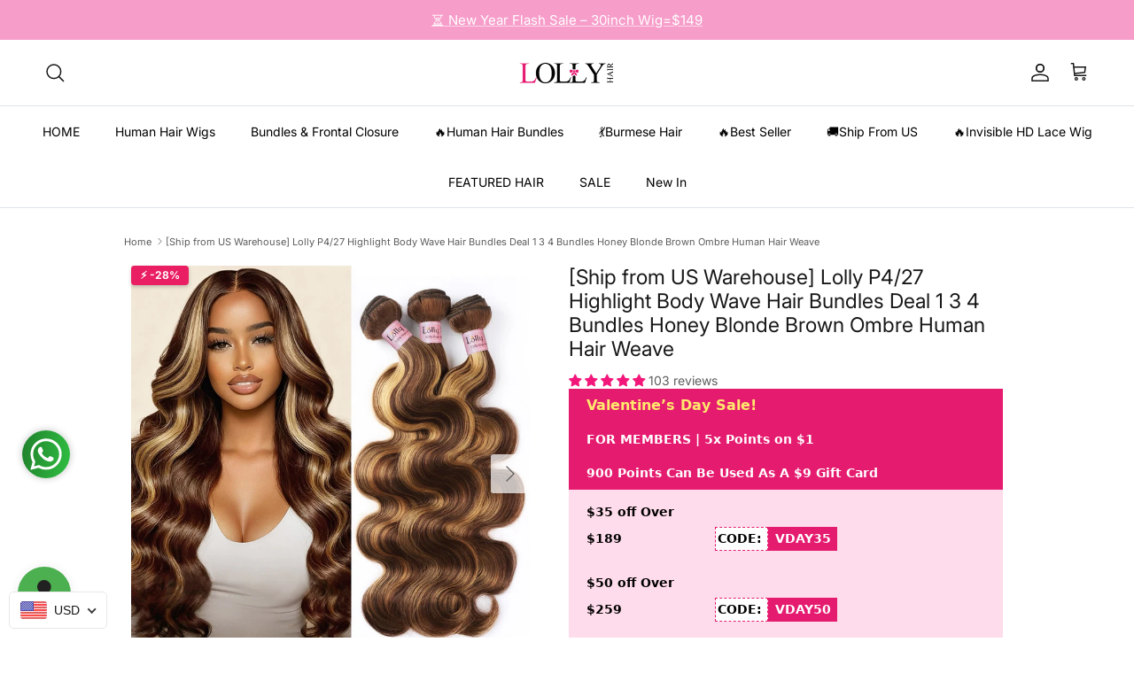

--- FILE ---
content_type: text/html; charset=utf-8
request_url: https://lollyhair.com/en-gb/products/highlight-body-wave-bundles-p4-27-honey-blonde-brown-bundles-ombre-human-hair-bundles
body_size: 101936
content:
<!doctype html>
<html class="no-js" lang="en" dir="ltr">
<head><meta charset="utf-8">
<meta name="viewport" content="width=device-width,initial-scale=1">
<title>[Ship from US Warehouse] Lolly P4/27 Highlight Body Wave Hair Bundles  &ndash; LollyHair</title><link rel="canonical" href="https://lollyhair.com/en-gb/products/highlight-body-wave-bundles-p4-27-honey-blonde-brown-bundles-ombre-human-hair-bundles"><link rel="icon" href="//lollyhair.com/cdn/shop/files/16x16_3d0d130e-26e0-4793-bb35-bfb36b49350a.jpg?crop=center&height=48&v=1692781845&width=48" type="image/jpg">
  <link rel="apple-touch-icon" href="//lollyhair.com/cdn/shop/files/16x16_3d0d130e-26e0-4793-bb35-bfb36b49350a.jpg?crop=center&height=180&v=1692781845&width=180"><meta name="description" content="Achieve your desired hair look with our Highlight Body Wave Bundles P4/27 Honey Blonde Brown Bundles Ombre Human Hair Bundles. Add stunning color and volume for enduring shine and softness. Perfect for all types of styling, this bundle promises effortless styling and glamourous results. Brand: Lolly Hair Hair color: Hi"><meta property="og:site_name" content="LollyHair">
<meta property="og:url" content="https://lollyhair.com/en-gb/products/highlight-body-wave-bundles-p4-27-honey-blonde-brown-bundles-ombre-human-hair-bundles">
<meta property="og:title" content="[Ship from US Warehouse] Lolly P4/27 Highlight Body Wave Hair Bundles ">
<meta property="og:type" content="product">
<meta property="og:description" content="Achieve your desired hair look with our Highlight Body Wave Bundles P4/27 Honey Blonde Brown Bundles Ombre Human Hair Bundles. Add stunning color and volume for enduring shine and softness. Perfect for all types of styling, this bundle promises effortless styling and glamourous results. Brand: Lolly Hair Hair color: Hi"><meta property="og:image" content="http://lollyhair.com/cdn/shop/files/highlight-body-wave-bundles-p4-27-honey-blonde-brown-bundles-ombre-human-hair-bundles.jpg?crop=center&height=1200&v=1764639702&width=1200">
  <meta property="og:image:secure_url" content="https://lollyhair.com/cdn/shop/files/highlight-body-wave-bundles-p4-27-honey-blonde-brown-bundles-ombre-human-hair-bundles.jpg?crop=center&height=1200&v=1764639702&width=1200">
  <meta property="og:image:width" content="800">
  <meta property="og:image:height" content="800"><meta property="og:price:amount" content="165.22">
  <meta property="og:price:currency" content="USD"><meta name="twitter:card" content="summary_large_image">
<meta name="twitter:title" content="[Ship from US Warehouse] Lolly P4/27 Highlight Body Wave Hair Bundles ">
<meta name="twitter:description" content="Achieve your desired hair look with our Highlight Body Wave Bundles P4/27 Honey Blonde Brown Bundles Ombre Human Hair Bundles. Add stunning color and volume for enduring shine and softness. Perfect for all types of styling, this bundle promises effortless styling and glamourous results. Brand: Lolly Hair Hair color: Hi">
<meta name="facebook-domain-verification" content="zwdehf6op1h1xh9e8rzxa3z16tt6ps" />
  <meta name="facebook-domain-verification" content="tzzkblt5fez4zh4443fvhzcx2zorwy" />

  <!-- Facebook Pixel Code -->
<script>
!function(f,b,e,v,n,t,s)
{if(f.fbq)return;n=f.fbq=function(){n.callMethod?
n.callMethod.apply(n,arguments):n.queue.push(arguments)};
if(!f._fbq)f._fbq=n;n.push=n;n.loaded=!0;n.version='2.0';
n.queue=[];t=b.createElement(e);t.async=!0;
t.src=v;s=b.getElementsByTagName(e)[0];
s.parentNode.insertBefore(t,s)}(window, document,'script',
'https://connect.facebook.net/en_US/fbevents.js');
fbq('init', '1178857909184735');
fbq('track', 'PageView');
</script>
<noscript><img height="1" width="1" style="display:none"
src="https://www.facebook.com/tr?id=1178857909184735&ev=PageView&noscript=1"
/></noscript>
<!-- End Facebook Pixel Code --><style>@font-face {
  font-family: Inter;
  font-weight: 400;
  font-style: normal;
  font-display: fallback;
  src: url("//lollyhair.com/cdn/fonts/inter/inter_n4.b2a3f24c19b4de56e8871f609e73ca7f6d2e2bb9.woff2") format("woff2"),
       url("//lollyhair.com/cdn/fonts/inter/inter_n4.af8052d517e0c9ffac7b814872cecc27ae1fa132.woff") format("woff");
}
@font-face {
  font-family: Inter;
  font-weight: 700;
  font-style: normal;
  font-display: fallback;
  src: url("//lollyhair.com/cdn/fonts/inter/inter_n7.02711e6b374660cfc7915d1afc1c204e633421e4.woff2") format("woff2"),
       url("//lollyhair.com/cdn/fonts/inter/inter_n7.6dab87426f6b8813070abd79972ceaf2f8d3b012.woff") format("woff");
}
@font-face {
  font-family: Inter;
  font-weight: 500;
  font-style: normal;
  font-display: fallback;
  src: url("//lollyhair.com/cdn/fonts/inter/inter_n5.d7101d5e168594dd06f56f290dd759fba5431d97.woff2") format("woff2"),
       url("//lollyhair.com/cdn/fonts/inter/inter_n5.5332a76bbd27da00474c136abb1ca3cbbf259068.woff") format("woff");
}
@font-face {
  font-family: Inter;
  font-weight: 400;
  font-style: italic;
  font-display: fallback;
  src: url("//lollyhair.com/cdn/fonts/inter/inter_i4.feae1981dda792ab80d117249d9c7e0f1017e5b3.woff2") format("woff2"),
       url("//lollyhair.com/cdn/fonts/inter/inter_i4.62773b7113d5e5f02c71486623cf828884c85c6e.woff") format("woff");
}
@font-face {
  font-family: Inter;
  font-weight: 700;
  font-style: italic;
  font-display: fallback;
  src: url("//lollyhair.com/cdn/fonts/inter/inter_i7.b377bcd4cc0f160622a22d638ae7e2cd9b86ea4c.woff2") format("woff2"),
       url("//lollyhair.com/cdn/fonts/inter/inter_i7.7c69a6a34e3bb44fcf6f975857e13b9a9b25beb4.woff") format("woff");
}
@font-face {
  font-family: Inter;
  font-weight: 400;
  font-style: normal;
  font-display: fallback;
  src: url("//lollyhair.com/cdn/fonts/inter/inter_n4.b2a3f24c19b4de56e8871f609e73ca7f6d2e2bb9.woff2") format("woff2"),
       url("//lollyhair.com/cdn/fonts/inter/inter_n4.af8052d517e0c9ffac7b814872cecc27ae1fa132.woff") format("woff");
}
@font-face {
  font-family: Inter;
  font-weight: 400;
  font-style: normal;
  font-display: fallback;
  src: url("//lollyhair.com/cdn/fonts/inter/inter_n4.b2a3f24c19b4de56e8871f609e73ca7f6d2e2bb9.woff2") format("woff2"),
       url("//lollyhair.com/cdn/fonts/inter/inter_n4.af8052d517e0c9ffac7b814872cecc27ae1fa132.woff") format("woff");
}
@font-face {
  font-family: Inter;
  font-weight: 400;
  font-style: normal;
  font-display: fallback;
  src: url("//lollyhair.com/cdn/fonts/inter/inter_n4.b2a3f24c19b4de56e8871f609e73ca7f6d2e2bb9.woff2") format("woff2"),
       url("//lollyhair.com/cdn/fonts/inter/inter_n4.af8052d517e0c9ffac7b814872cecc27ae1fa132.woff") format("woff");
}
@font-face {
  font-family: Inter;
  font-weight: 600;
  font-style: normal;
  font-display: fallback;
  src: url("//lollyhair.com/cdn/fonts/inter/inter_n6.771af0474a71b3797eb38f3487d6fb79d43b6877.woff2") format("woff2"),
       url("//lollyhair.com/cdn/fonts/inter/inter_n6.88c903d8f9e157d48b73b7777d0642925bcecde7.woff") format("woff");
}
:root {
  --page-container-width:          1100px;
  --reading-container-width:       720px;
  --divider-opacity:               0.14;
  --gutter-large:                  30px;
  --gutter-desktop:                20px;
  --gutter-mobile:                 16px;
  --section-padding:               50px;
  --larger-section-padding:        80px;
  --larger-section-padding-mobile: 60px;
  --largest-section-padding:       110px;
  --aos-animate-duration:          0.6s;

  --base-font-family:              Inter, sans-serif;
  --base-font-weight:              400;
  --base-font-style:               normal;
  --heading-font-family:           Inter, sans-serif;
  --heading-font-weight:           400;
  --heading-font-style:            normal;
  --heading-font-letter-spacing:   normal;
  --logo-font-family:              Inter, sans-serif;
  --logo-font-weight:              400;
  --logo-font-style:               normal;
  --nav-font-family:               Inter, sans-serif;
  --nav-font-weight:               400;
  --nav-font-style:                normal;

  --base-text-size:14px;
  --base-line-height:              1.6;
  --input-text-size:16px;
  --smaller-text-size-1:11px;
  --smaller-text-size-2:14px;
  --smaller-text-size-3:11px;
  --smaller-text-size-4:10px;
  --larger-text-size:23px;
  --super-large-text-size:40px;
  --super-large-mobile-text-size:18px;
  --larger-mobile-text-size:18px;
  --logo-text-size:22px;--btn-letter-spacing: 0.08em;
    --btn-text-transform: uppercase;
    --button-text-size: 12px;
    --quickbuy-button-text-size: 12;
    --small-feature-link-font-size: 0.75em;
    --input-btn-padding-top: 1.2em;
    --input-btn-padding-bottom: 1.2em;--heading-text-transform:none;
  --nav-text-size:                      14px;
  --mobile-menu-font-weight:            600;

  --body-bg-color:                      255 255 255;
  --bg-color:                           255 255 255;
  --body-text-color:                    92 92 92;
  --text-color:                         92 92 92;

  --header-text-col:                    #171717;--header-text-hover-col:             var(--main-nav-link-hover-col);--header-bg-col:                     #ffffff;
  --heading-color:                     23 23 23;
  --body-heading-color:                23 23 23;
  --heading-divider-col:               #dfe3e8;

  --logo-col:                          #171717;
  --main-nav-bg:                       #ffffff;
  --main-nav-link-col:                 #000000;
  --main-nav-link-hover-col:           #c16452;
  --main-nav-link-featured-col:        #b61d0f;

  --link-color:                        47 86 41;
  --body-link-color:                   47 86 41;

  --btn-bg-color:                        0 0 0;
  --btn-bg-hover-color:                  74 88 65;
  --btn-border-color:                    0 0 0;
  --btn-border-hover-color:              74 88 65;
  --btn-text-color:                      255 255 255;
  --btn-text-hover-color:                255 255 255;--btn-alt-bg-color:                    255 255 255;
  --btn-alt-text-color:                  74 88 65;
  --btn-alt-border-color:                74 88 65;
  --btn-alt-border-hover-color:          74 88 65;--btn-ter-bg-color:                    235 235 235;
  --btn-ter-text-color:                  41 41 41;
  --btn-ter-bg-hover-color:              0 0 0;
  --btn-ter-text-hover-color:            255 255 255;--btn-border-radius: 3px;
    --btn-inspired-border-radius: 3px;--color-scheme-default:                             #ffffff;
  --color-scheme-default-color:                       255 255 255;
  --color-scheme-default-text-color:                  92 92 92;
  --color-scheme-default-head-color:                  23 23 23;
  --color-scheme-default-link-color:                  47 86 41;
  --color-scheme-default-btn-text-color:              255 255 255;
  --color-scheme-default-btn-text-hover-color:        255 255 255;
  --color-scheme-default-btn-bg-color:                0 0 0;
  --color-scheme-default-btn-bg-hover-color:          74 88 65;
  --color-scheme-default-btn-border-color:            0 0 0;
  --color-scheme-default-btn-border-hover-color:      74 88 65;
  --color-scheme-default-btn-alt-text-color:          74 88 65;
  --color-scheme-default-btn-alt-bg-color:            255 255 255;
  --color-scheme-default-btn-alt-border-color:        74 88 65;
  --color-scheme-default-btn-alt-border-hover-color:  74 88 65;

  --color-scheme-1:                             #2f5629;
  --color-scheme-1-color:                       47 86 41;
  --color-scheme-1-text-color:                  194 0 0;
  --color-scheme-1-head-color:                  255 255 255;
  --color-scheme-1-link-color:                  52 52 52;
  --color-scheme-1-btn-text-color:              255 255 255;
  --color-scheme-1-btn-text-hover-color:        255 255 255;
  --color-scheme-1-btn-bg-color:                35 35 35;
  --color-scheme-1-btn-bg-hover-color:          0 0 0;
  --color-scheme-1-btn-border-color:            35 35 35;
  --color-scheme-1-btn-border-hover-color:      0 0 0;
  --color-scheme-1-btn-alt-text-color:          35 35 35;
  --color-scheme-1-btn-alt-bg-color:            255 255 255;
  --color-scheme-1-btn-alt-border-color:        35 35 35;
  --color-scheme-1-btn-alt-border-hover-color:  35 35 35;

  --color-scheme-2:                             #f2f2f2;
  --color-scheme-2-color:                       242 242 242;
  --color-scheme-2-text-color:                  74 88 65;
  --color-scheme-2-head-color:                  74 88 65;
  --color-scheme-2-link-color:                  52 52 52;
  --color-scheme-2-btn-text-color:              255 255 255;
  --color-scheme-2-btn-text-hover-color:        255 255 255;
  --color-scheme-2-btn-bg-color:                0 0 0;
  --color-scheme-2-btn-bg-hover-color:          0 0 0;
  --color-scheme-2-btn-border-color:            0 0 0;
  --color-scheme-2-btn-border-hover-color:      0 0 0;
  --color-scheme-2-btn-alt-text-color:          35 35 35;
  --color-scheme-2-btn-alt-bg-color:            255 255 255;
  --color-scheme-2-btn-alt-border-color:        35 35 35;
  --color-scheme-2-btn-alt-border-hover-color:  35 35 35;

  /* Shop Pay payment terms */
  --payment-terms-background-color:    #ffffff;--quickbuy-bg: 242 242 242;--body-input-background-color:       rgb(var(--body-bg-color));
  --input-background-color:            rgb(var(--body-bg-color));
  --body-input-text-color:             var(--body-text-color);
  --input-text-color:                  var(--body-text-color);
  --body-input-border-color:           rgb(214, 214, 214);
  --input-border-color:                rgb(214, 214, 214);
  --input-border-color-hover:          rgb(165, 165, 165);
  --input-border-color-active:         rgb(92, 92, 92);

  --swatch-cross-svg:                  url("data:image/svg+xml,%3Csvg xmlns='http://www.w3.org/2000/svg' width='240' height='240' viewBox='0 0 24 24' fill='none' stroke='rgb(214, 214, 214)' stroke-width='0.09' preserveAspectRatio='none' %3E%3Cline x1='24' y1='0' x2='0' y2='24'%3E%3C/line%3E%3C/svg%3E");
  --swatch-cross-hover:                url("data:image/svg+xml,%3Csvg xmlns='http://www.w3.org/2000/svg' width='240' height='240' viewBox='0 0 24 24' fill='none' stroke='rgb(165, 165, 165)' stroke-width='0.09' preserveAspectRatio='none' %3E%3Cline x1='24' y1='0' x2='0' y2='24'%3E%3C/line%3E%3C/svg%3E");
  --swatch-cross-active:               url("data:image/svg+xml,%3Csvg xmlns='http://www.w3.org/2000/svg' width='240' height='240' viewBox='0 0 24 24' fill='none' stroke='rgb(92, 92, 92)' stroke-width='0.09' preserveAspectRatio='none' %3E%3Cline x1='24' y1='0' x2='0' y2='24'%3E%3C/line%3E%3C/svg%3E");

  --footer-divider-col:                #efdfc7;
  --footer-text-col:                   74 88 65;
  --footer-heading-col:                23 23 23;
  --footer-bg-col:                     242 242 242;--product-label-overlay-justify: flex-start;--product-label-overlay-align: flex-start;--product-label-overlay-reduction-text:   #ffffff;
  --product-label-overlay-reduction-bg:     #e61a71;
  --product-label-overlay-reduction-text-weight: 600;
  --product-label-overlay-stock-text:       #ffffff;
  --product-label-overlay-stock-bg:         #09728c;
  --product-label-overlay-new-text:         #ffffff;
  --product-label-overlay-new-bg:           #c16452;
  --product-label-overlay-meta-text:        #ffffff;
  --product-label-overlay-meta-bg:          #bd2585;
  --product-label-sale-text:                #c20000;
  --product-label-sold-text:                #171717;
  --product-label-preorder-text:            #3ea36a;

  --product-block-crop-align:               center;

  
  --product-block-price-align:              flex-start;
  --product-block-price-item-margin-start:  initial;
  --product-block-price-item-margin-end:    .5rem;
  

  

  --collection-block-image-position:   center center;

  --swatch-picker-image-size:          40px;
  --swatch-crop-align:                 center center;

  --image-overlay-text-color:          255 255 255;--image-overlay-bg:                  rgba(0, 0, 0, 0.11);
  --image-overlay-shadow-start:        rgb(0 0 0 / 0.15);
  --image-overlay-box-opacity:         0.9;--product-inventory-ok-box-color:            #f2faf0;
  --product-inventory-ok-text-color:           #108043;
  --product-inventory-ok-icon-box-fill-color:  #fff;
  --product-inventory-low-box-color:           #fcf1cd;
  --product-inventory-low-text-color:          #dd9a1a;
  --product-inventory-low-icon-box-fill-color: #fff;
  --product-inventory-low-text-color-channels: 16, 128, 67;
  --product-inventory-ok-text-color-channels:  221, 154, 26;

  --rating-star-color: 74 88 65;--overlay-align-left: start;
    --overlay-align-right: end;}html[dir=rtl] {
  --overlay-right-text-m-left: 0;
  --overlay-right-text-m-right: auto;
  --overlay-left-shadow-left-left: 15%;
  --overlay-left-shadow-left-right: -50%;
  --overlay-left-shadow-right-left: -85%;
  --overlay-left-shadow-right-right: 0;
}::selection {
    background: rgb(var(--body-heading-color));
    color: rgb(var(--body-bg-color));
  }
  ::-moz-selection {
    background: rgb(var(--body-heading-color));
    color: rgb(var(--body-bg-color));
  }.use-color-scheme--default {
  --product-label-sale-text:           #c20000;
  --product-label-sold-text:           #171717;
  --product-label-preorder-text:       #3ea36a;
  --input-background-color:            rgb(var(--body-bg-color));
  --input-text-color:                  var(--body-input-text-color);
  --input-border-color:                rgb(214, 214, 214);
  --input-border-color-hover:          rgb(165, 165, 165);
  --input-border-color-active:         rgb(92, 92, 92);
}.use-color-scheme--1 {
  --product-label-sale-text:           currentColor;
  --product-label-sold-text:           currentColor;
  --product-label-preorder-text:       currentColor;
  --input-background-color:            transparent;
  --input-text-color:                  194 0 0;
  --input-border-color:                rgb(91, 60, 29);
  --input-border-color-hover:          rgb(128, 39, 18);
  --input-border-color-active:         rgb(194, 0, 0);
}</style>

  <link href="//lollyhair.com/cdn/shop/t/92/assets/main.css?v=116447835907886494561769157875" rel="stylesheet" type="text/css" media="all" />
<link rel="preload" as="font" href="//lollyhair.com/cdn/fonts/inter/inter_n4.b2a3f24c19b4de56e8871f609e73ca7f6d2e2bb9.woff2" type="font/woff2" crossorigin><link rel="preload" as="font" href="//lollyhair.com/cdn/fonts/inter/inter_n4.b2a3f24c19b4de56e8871f609e73ca7f6d2e2bb9.woff2" type="font/woff2" crossorigin><script>
    document.documentElement.className = document.documentElement.className.replace('no-js', 'js');

    window.theme = {
      info: {
        name: 'Symmetry',
        version: '8.1.1'
      },
      device: {
        hasTouch: window.matchMedia('(any-pointer: coarse)').matches,
        hasHover: window.matchMedia('(hover: hover)').matches
      },
      mediaQueries: {
        md: '(min-width: 768px)',
        productMediaCarouselBreak: '(min-width: 1041px)'
      },
      routes: {
        base: 'https://lollyhair.com',
        cart: '/en-gb/cart',
        cartAdd: '/en-gb/cart/add.js',
        cartUpdate: '/en-gb/cart/update.js',
        predictiveSearch: '/en-gb/search/suggest'
      },
      strings: {
        cartTermsConfirmation: "You must agree to the terms and conditions before continuing.",
        cartItemsQuantityError: "You can only add [QUANTITY] of this item to your cart.",
        generalSearchViewAll: "View all search results",
        noStock: "Sold out",
        noVariant: "Unavailable",
        productsProductChooseA: "Choose a",
        generalSearchPages: "Pages",
        generalSearchNoResultsWithoutTerms: "Sorry, we couldnʼt find any results",
        shippingCalculator: {
          singleRate: "There is one shipping rate for this destination:",
          multipleRates: "There are multiple shipping rates for this destination:",
          noRates: "We do not ship to this destination."
        },
        regularPrice: "Regular price",
        salePrice: "Sale price"
      },
      settings: {
        moneyWithCurrencyFormat: "\u003cspan class=money\u003e${{amount}} USD\u003c\/span\u003e",
        cartType: "page",
        afterAddToCart: "page",
        quickbuyStyle: "button",
        externalLinksNewTab: true,
        internalLinksSmoothScroll: true
      }
    }

    theme.inlineNavigationCheck = function() {
      var pageHeader = document.querySelector('.pageheader'),
          inlineNavContainer = pageHeader.querySelector('.logo-area__left__inner'),
          inlineNav = inlineNavContainer.querySelector('.navigation--left');
      if (inlineNav && getComputedStyle(inlineNav).display != 'none') {
        var inlineMenuCentered = document.querySelector('.pageheader--layout-inline-menu-center'),
            logoContainer = document.querySelector('.logo-area__middle__inner');
        if(inlineMenuCentered) {
          var rightWidth = document.querySelector('.logo-area__right__inner').clientWidth,
              middleWidth = logoContainer.clientWidth,
              logoArea = document.querySelector('.logo-area'),
              computedLogoAreaStyle = getComputedStyle(logoArea),
              logoAreaInnerWidth = logoArea.clientWidth - Math.ceil(parseFloat(computedLogoAreaStyle.paddingLeft)) - Math.ceil(parseFloat(computedLogoAreaStyle.paddingRight)),
              availableNavWidth = logoAreaInnerWidth - Math.max(rightWidth, middleWidth) * 2 - 40;
          inlineNavContainer.style.maxWidth = availableNavWidth + 'px';
        }

        var firstInlineNavLink = inlineNav.querySelector('.navigation__item:first-child'),
            lastInlineNavLink = inlineNav.querySelector('.navigation__item:last-child');
        if (lastInlineNavLink) {
          var inlineNavWidth = null;
          if(document.querySelector('html[dir=rtl]')) {
            inlineNavWidth = firstInlineNavLink.offsetLeft - lastInlineNavLink.offsetLeft + firstInlineNavLink.offsetWidth;
          } else {
            inlineNavWidth = lastInlineNavLink.offsetLeft - firstInlineNavLink.offsetLeft + lastInlineNavLink.offsetWidth;
          }
          if (inlineNavContainer.offsetWidth >= inlineNavWidth) {
            pageHeader.classList.add('pageheader--layout-inline-permitted');
            var tallLogo = logoContainer.clientHeight > lastInlineNavLink.clientHeight + 20;
            if (tallLogo) {
              inlineNav.classList.add('navigation--tight-underline');
            } else {
              inlineNav.classList.remove('navigation--tight-underline');
            }
          } else {
            pageHeader.classList.remove('pageheader--layout-inline-permitted');
          }
        }
      }
    };

    theme.setInitialHeaderHeightProperty = () => {
      const section = document.querySelector('.section-header');
      if (section) {
        document.documentElement.style.setProperty('--theme-header-height', Math.ceil(section.clientHeight) + 'px');
      }
    };
  </script>

  <script src="//lollyhair.com/cdn/shop/t/92/assets/main.js?v=25831844697274821701769157875" defer></script>
    <script src="//lollyhair.com/cdn/shop/t/92/assets/animate-on-scroll.js?v=15249566486942820451769157875" defer></script>
    <link href="//lollyhair.com/cdn/shop/t/92/assets/animate-on-scroll.css?v=135962721104954213331769157875" rel="stylesheet" type="text/css" media="all" />
  

  <script>window.performance && window.performance.mark && window.performance.mark('shopify.content_for_header.start');</script><meta name="google-site-verification" content="bAyfOpSZNr8TGB-NElxF2Ys4GWqj7_E-pNT0Kcd8BTs">
<meta id="shopify-digital-wallet" name="shopify-digital-wallet" content="/11703287865/digital_wallets/dialog">
<meta name="shopify-checkout-api-token" content="5a14b4b6f8dac580ab8f303ba9d84f6a">
<meta id="in-context-paypal-metadata" data-shop-id="11703287865" data-venmo-supported="true" data-environment="production" data-locale="en_US" data-paypal-v4="true" data-currency="USD">
<link rel="alternate" hreflang="x-default" href="https://lollyhair.com/products/highlight-body-wave-bundles-p4-27-honey-blonde-brown-bundles-ombre-human-hair-bundles">
<link rel="alternate" hreflang="en-GB" href="https://lollyhair.com/en-gb/products/highlight-body-wave-bundles-p4-27-honey-blonde-brown-bundles-ombre-human-hair-bundles">
<link rel="alternate" hreflang="en-US" href="https://lollyhair.com/products/highlight-body-wave-bundles-p4-27-honey-blonde-brown-bundles-ombre-human-hair-bundles">
<link rel="alternate" type="application/json+oembed" href="https://lollyhair.com/en-gb/products/highlight-body-wave-bundles-p4-27-honey-blonde-brown-bundles-ombre-human-hair-bundles.oembed">
<script async="async" src="/checkouts/internal/preloads.js?locale=en-GB"></script>
<script id="shopify-features" type="application/json">{"accessToken":"5a14b4b6f8dac580ab8f303ba9d84f6a","betas":["rich-media-storefront-analytics"],"domain":"lollyhair.com","predictiveSearch":true,"shopId":11703287865,"locale":"en"}</script>
<script>var Shopify = Shopify || {};
Shopify.shop = "lollyhumanhair.myshopify.com";
Shopify.locale = "en";
Shopify.currency = {"active":"USD","rate":"1.0"};
Shopify.country = "GB";
Shopify.theme = {"name":"Vday's Sale 2026! 8.1.1","id":146525945900,"schema_name":"Symmetry","schema_version":"8.1.1","theme_store_id":568,"role":"main"};
Shopify.theme.handle = "null";
Shopify.theme.style = {"id":null,"handle":null};
Shopify.cdnHost = "lollyhair.com/cdn";
Shopify.routes = Shopify.routes || {};
Shopify.routes.root = "/en-gb/";</script>
<script type="module">!function(o){(o.Shopify=o.Shopify||{}).modules=!0}(window);</script>
<script>!function(o){function n(){var o=[];function n(){o.push(Array.prototype.slice.apply(arguments))}return n.q=o,n}var t=o.Shopify=o.Shopify||{};t.loadFeatures=n(),t.autoloadFeatures=n()}(window);</script>
<script id="shop-js-analytics" type="application/json">{"pageType":"product"}</script>
<script defer="defer" async type="module" src="//lollyhair.com/cdn/shopifycloud/shop-js/modules/v2/client.init-shop-cart-sync_BT-GjEfc.en.esm.js"></script>
<script defer="defer" async type="module" src="//lollyhair.com/cdn/shopifycloud/shop-js/modules/v2/chunk.common_D58fp_Oc.esm.js"></script>
<script defer="defer" async type="module" src="//lollyhair.com/cdn/shopifycloud/shop-js/modules/v2/chunk.modal_xMitdFEc.esm.js"></script>
<script type="module">
  await import("//lollyhair.com/cdn/shopifycloud/shop-js/modules/v2/client.init-shop-cart-sync_BT-GjEfc.en.esm.js");
await import("//lollyhair.com/cdn/shopifycloud/shop-js/modules/v2/chunk.common_D58fp_Oc.esm.js");
await import("//lollyhair.com/cdn/shopifycloud/shop-js/modules/v2/chunk.modal_xMitdFEc.esm.js");

  window.Shopify.SignInWithShop?.initShopCartSync?.({"fedCMEnabled":true,"windoidEnabled":true});

</script>
<script>(function() {
  var isLoaded = false;
  function asyncLoad() {
    if (isLoaded) return;
    isLoaded = true;
    var urls = ["https:\/\/cdn.shopify.com\/s\/files\/1\/0683\/1371\/0892\/files\/splmn-shopify-prod-August-31.min.js?v=1693985059\u0026shop=lollyhumanhair.myshopify.com","https:\/\/app.mambasms.com\/forms.js?shop=lollyhumanhair.myshopify.com","https:\/\/cdn-app.cart-bot.net\/public\/js\/append.js?shop=lollyhumanhair.myshopify.com","https:\/\/omnisnippet1.com\/platforms\/shopify.js?source=scriptTag\u0026v=2025-05-15T06\u0026shop=lollyhumanhair.myshopify.com","https:\/\/dr4qe3ddw9y32.cloudfront.net\/awin-shopify-integration-code.js?aid=49731\u0026v=shopifyApp_5.2.5\u0026ts=1765865785496\u0026shop=lollyhumanhair.myshopify.com","https:\/\/plugin-code.salesmartly.com\/js\/project_406532_417989_1753690743.js?shop=lollyhumanhair.myshopify.com","https:\/\/s3.eu-west-1.amazonaws.com\/production-klarna-il-shopify-osm\/d3bc5d6366701989e2db5a93793900883f2d31a6\/lollyhumanhair.myshopify.com-1769162961631.js?shop=lollyhumanhair.myshopify.com"];
    for (var i = 0; i < urls.length; i++) {
      var s = document.createElement('script');
      s.type = 'text/javascript';
      s.async = true;
      s.src = urls[i];
      var x = document.getElementsByTagName('script')[0];
      x.parentNode.insertBefore(s, x);
    }
  };
  if(window.attachEvent) {
    window.attachEvent('onload', asyncLoad);
  } else {
    window.addEventListener('load', asyncLoad, false);
  }
})();</script>
<script id="__st">var __st={"a":11703287865,"offset":-28800,"reqid":"ef7cbae3-4cf5-41a5-83fb-2dfcac106c62-1769208385","pageurl":"lollyhair.com\/en-gb\/products\/highlight-body-wave-bundles-p4-27-honey-blonde-brown-bundles-ombre-human-hair-bundles","u":"cbcfd1ed1c00","p":"product","rtyp":"product","rid":6545538547756};</script>
<script>window.ShopifyPaypalV4VisibilityTracking = true;</script>
<script id="captcha-bootstrap">!function(){'use strict';const t='contact',e='account',n='new_comment',o=[[t,t],['blogs',n],['comments',n],[t,'customer']],c=[[e,'customer_login'],[e,'guest_login'],[e,'recover_customer_password'],[e,'create_customer']],r=t=>t.map((([t,e])=>`form[action*='/${t}']:not([data-nocaptcha='true']) input[name='form_type'][value='${e}']`)).join(','),a=t=>()=>t?[...document.querySelectorAll(t)].map((t=>t.form)):[];function s(){const t=[...o],e=r(t);return a(e)}const i='password',u='form_key',d=['recaptcha-v3-token','g-recaptcha-response','h-captcha-response',i],f=()=>{try{return window.sessionStorage}catch{return}},m='__shopify_v',_=t=>t.elements[u];function p(t,e,n=!1){try{const o=window.sessionStorage,c=JSON.parse(o.getItem(e)),{data:r}=function(t){const{data:e,action:n}=t;return t[m]||n?{data:e,action:n}:{data:t,action:n}}(c);for(const[e,n]of Object.entries(r))t.elements[e]&&(t.elements[e].value=n);n&&o.removeItem(e)}catch(o){console.error('form repopulation failed',{error:o})}}const l='form_type',E='cptcha';function T(t){t.dataset[E]=!0}const w=window,h=w.document,L='Shopify',v='ce_forms',y='captcha';let A=!1;((t,e)=>{const n=(g='f06e6c50-85a8-45c8-87d0-21a2b65856fe',I='https://cdn.shopify.com/shopifycloud/storefront-forms-hcaptcha/ce_storefront_forms_captcha_hcaptcha.v1.5.2.iife.js',D={infoText:'Protected by hCaptcha',privacyText:'Privacy',termsText:'Terms'},(t,e,n)=>{const o=w[L][v],c=o.bindForm;if(c)return c(t,g,e,D).then(n);var r;o.q.push([[t,g,e,D],n]),r=I,A||(h.body.append(Object.assign(h.createElement('script'),{id:'captcha-provider',async:!0,src:r})),A=!0)});var g,I,D;w[L]=w[L]||{},w[L][v]=w[L][v]||{},w[L][v].q=[],w[L][y]=w[L][y]||{},w[L][y].protect=function(t,e){n(t,void 0,e),T(t)},Object.freeze(w[L][y]),function(t,e,n,w,h,L){const[v,y,A,g]=function(t,e,n){const i=e?o:[],u=t?c:[],d=[...i,...u],f=r(d),m=r(i),_=r(d.filter((([t,e])=>n.includes(e))));return[a(f),a(m),a(_),s()]}(w,h,L),I=t=>{const e=t.target;return e instanceof HTMLFormElement?e:e&&e.form},D=t=>v().includes(t);t.addEventListener('submit',(t=>{const e=I(t);if(!e)return;const n=D(e)&&!e.dataset.hcaptchaBound&&!e.dataset.recaptchaBound,o=_(e),c=g().includes(e)&&(!o||!o.value);(n||c)&&t.preventDefault(),c&&!n&&(function(t){try{if(!f())return;!function(t){const e=f();if(!e)return;const n=_(t);if(!n)return;const o=n.value;o&&e.removeItem(o)}(t);const e=Array.from(Array(32),(()=>Math.random().toString(36)[2])).join('');!function(t,e){_(t)||t.append(Object.assign(document.createElement('input'),{type:'hidden',name:u})),t.elements[u].value=e}(t,e),function(t,e){const n=f();if(!n)return;const o=[...t.querySelectorAll(`input[type='${i}']`)].map((({name:t})=>t)),c=[...d,...o],r={};for(const[a,s]of new FormData(t).entries())c.includes(a)||(r[a]=s);n.setItem(e,JSON.stringify({[m]:1,action:t.action,data:r}))}(t,e)}catch(e){console.error('failed to persist form',e)}}(e),e.submit())}));const S=(t,e)=>{t&&!t.dataset[E]&&(n(t,e.some((e=>e===t))),T(t))};for(const o of['focusin','change'])t.addEventListener(o,(t=>{const e=I(t);D(e)&&S(e,y())}));const B=e.get('form_key'),M=e.get(l),P=B&&M;t.addEventListener('DOMContentLoaded',(()=>{const t=y();if(P)for(const e of t)e.elements[l].value===M&&p(e,B);[...new Set([...A(),...v().filter((t=>'true'===t.dataset.shopifyCaptcha))])].forEach((e=>S(e,t)))}))}(h,new URLSearchParams(w.location.search),n,t,e,['guest_login'])})(!0,!0)}();</script>
<script integrity="sha256-4kQ18oKyAcykRKYeNunJcIwy7WH5gtpwJnB7kiuLZ1E=" data-source-attribution="shopify.loadfeatures" defer="defer" src="//lollyhair.com/cdn/shopifycloud/storefront/assets/storefront/load_feature-a0a9edcb.js" crossorigin="anonymous"></script>
<script data-source-attribution="shopify.dynamic_checkout.dynamic.init">var Shopify=Shopify||{};Shopify.PaymentButton=Shopify.PaymentButton||{isStorefrontPortableWallets:!0,init:function(){window.Shopify.PaymentButton.init=function(){};var t=document.createElement("script");t.src="https://lollyhair.com/cdn/shopifycloud/portable-wallets/latest/portable-wallets.en.js",t.type="module",document.head.appendChild(t)}};
</script>
<script data-source-attribution="shopify.dynamic_checkout.buyer_consent">
  function portableWalletsHideBuyerConsent(e){var t=document.getElementById("shopify-buyer-consent"),n=document.getElementById("shopify-subscription-policy-button");t&&n&&(t.classList.add("hidden"),t.setAttribute("aria-hidden","true"),n.removeEventListener("click",e))}function portableWalletsShowBuyerConsent(e){var t=document.getElementById("shopify-buyer-consent"),n=document.getElementById("shopify-subscription-policy-button");t&&n&&(t.classList.remove("hidden"),t.removeAttribute("aria-hidden"),n.addEventListener("click",e))}window.Shopify?.PaymentButton&&(window.Shopify.PaymentButton.hideBuyerConsent=portableWalletsHideBuyerConsent,window.Shopify.PaymentButton.showBuyerConsent=portableWalletsShowBuyerConsent);
</script>
<script>
  function portableWalletsCleanup(e){e&&e.src&&console.error("Failed to load portable wallets script "+e.src);var t=document.querySelectorAll("shopify-accelerated-checkout .shopify-payment-button__skeleton, shopify-accelerated-checkout-cart .wallet-cart-button__skeleton"),e=document.getElementById("shopify-buyer-consent");for(let e=0;e<t.length;e++)t[e].remove();e&&e.remove()}function portableWalletsNotLoadedAsModule(e){e instanceof ErrorEvent&&"string"==typeof e.message&&e.message.includes("import.meta")&&"string"==typeof e.filename&&e.filename.includes("portable-wallets")&&(window.removeEventListener("error",portableWalletsNotLoadedAsModule),window.Shopify.PaymentButton.failedToLoad=e,"loading"===document.readyState?document.addEventListener("DOMContentLoaded",window.Shopify.PaymentButton.init):window.Shopify.PaymentButton.init())}window.addEventListener("error",portableWalletsNotLoadedAsModule);
</script>

<script type="module" src="https://lollyhair.com/cdn/shopifycloud/portable-wallets/latest/portable-wallets.en.js" onError="portableWalletsCleanup(this)" crossorigin="anonymous"></script>
<script nomodule>
  document.addEventListener("DOMContentLoaded", portableWalletsCleanup);
</script>

<link id="shopify-accelerated-checkout-styles" rel="stylesheet" media="screen" href="https://lollyhair.com/cdn/shopifycloud/portable-wallets/latest/accelerated-checkout-backwards-compat.css" crossorigin="anonymous">
<style id="shopify-accelerated-checkout-cart">
        #shopify-buyer-consent {
  margin-top: 1em;
  display: inline-block;
  width: 100%;
}

#shopify-buyer-consent.hidden {
  display: none;
}

#shopify-subscription-policy-button {
  background: none;
  border: none;
  padding: 0;
  text-decoration: underline;
  font-size: inherit;
  cursor: pointer;
}

#shopify-subscription-policy-button::before {
  box-shadow: none;
}

      </style>
<script id="sections-script" data-sections="related-products,footer" defer="defer" src="//lollyhair.com/cdn/shop/t/92/compiled_assets/scripts.js?v=8673"></script>
<script>window.performance && window.performance.mark && window.performance.mark('shopify.content_for_header.end');</script>
<!-- CC Custom Head Start --><style>
  /* 集合页面产品卡片标题 - 限制为2行，超出显示省略号 */
  .collection .product-card__title,
  .collection .product-item__title,
  .collection .product__title,
  .collection [class*="product"][class*="title"],
  .collection .product-card h2,
  .collection .product-card h3,
  .collection .product-grid__item h2,
  .collection .product-grid__item h3,
  .collection .product-card__heading,
  .collection .product-item__heading,
  .products .product-card__title,
  .products .product-item__title,
  .products .product__title,
  .products [class*="product"][class*="title"],
  .products .product-card h2,
  .products .product-card h3,
  .products .product-grid__item h2,
  .products .product-grid__item h3,
  .products .product-card__heading,
  .products .product-item__heading {
    overflow: hidden !important;
    text-overflow: ellipsis !important;
    display: -webkit-box !important;
    -webkit-line-clamp: 2 !important;
    -webkit-box-orient: vertical !important;
    word-wrap: break-word !important;
    max-height: 2.8em !important;
    line-height: 1.4 !important;
  }
</style><!-- CC Custom Head End --><!-- BEGIN app block: shopify://apps/judge-me-reviews/blocks/judgeme_core/61ccd3b1-a9f2-4160-9fe9-4fec8413e5d8 --><!-- Start of Judge.me Core -->






<link rel="dns-prefetch" href="https://cdnwidget.judge.me">
<link rel="dns-prefetch" href="https://cdn.judge.me">
<link rel="dns-prefetch" href="https://cdn1.judge.me">
<link rel="dns-prefetch" href="https://api.judge.me">

<script data-cfasync='false' class='jdgm-settings-script'>window.jdgmSettings={"pagination":5,"disable_web_reviews":false,"badge_no_review_text":"No reviews","badge_n_reviews_text":"{{ n }} reviews","badge_star_color":"#F3177A","hide_badge_preview_if_no_reviews":true,"badge_hide_text":false,"enforce_center_preview_badge":false,"widget_title":"Customer Reviews","widget_open_form_text":"Write a review","widget_close_form_text":"Cancel review","widget_refresh_page_text":"Refresh page","widget_summary_text":"Based on {{ number_of_reviews }} review/reviews","widget_no_review_text":"Be the first to write a review","widget_name_field_text":"Display name","widget_verified_name_field_text":"Verified Name (public)","widget_name_placeholder_text":"Display name","widget_required_field_error_text":"This field is required.","widget_email_field_text":"Email address","widget_verified_email_field_text":"Verified Email (private, can not be edited)","widget_email_placeholder_text":"Your email address","widget_email_field_error_text":"Please enter a valid email address.","widget_rating_field_text":"Rating","widget_review_title_field_text":"Review Title","widget_review_title_placeholder_text":"Give your review a title","widget_review_body_field_text":"Review content","widget_review_body_placeholder_text":"Start writing here...","widget_pictures_field_text":"Picture/Video (optional)","widget_submit_review_text":"Submit Review","widget_submit_verified_review_text":"Submit Verified Review","widget_submit_success_msg_with_auto_publish":"Thank you! Please refresh the page in a few moments to see your review. You can remove or edit your review by logging into \u003ca href='https://judge.me/login' target='_blank' rel='nofollow noopener'\u003eJudge.me\u003c/a\u003e","widget_submit_success_msg_no_auto_publish":"Thank you! Your review will be published as soon as it is approved by the shop admin. You can remove or edit your review by logging into \u003ca href='https://judge.me/login' target='_blank' rel='nofollow noopener'\u003eJudge.me\u003c/a\u003e","widget_show_default_reviews_out_of_total_text":"Showing {{ n_reviews_shown }} out of {{ n_reviews }} reviews.","widget_show_all_link_text":"Show all","widget_show_less_link_text":"Show less","widget_author_said_text":"{{ reviewer_name }} said:","widget_days_text":"{{ n }} days ago","widget_weeks_text":"{{ n }} week/weeks ago","widget_months_text":"{{ n }} month/months ago","widget_years_text":"{{ n }} year/years ago","widget_yesterday_text":"Yesterday","widget_today_text":"Today","widget_replied_text":"\u003e\u003e {{ shop_name }} replied:","widget_read_more_text":"Read more","widget_reviewer_name_as_initial":"","widget_rating_filter_color":"#3EA36A","widget_rating_filter_see_all_text":"See all reviews","widget_sorting_most_recent_text":"Most Recent","widget_sorting_highest_rating_text":"Highest Rating","widget_sorting_lowest_rating_text":"Lowest Rating","widget_sorting_with_pictures_text":"Only Pictures","widget_sorting_most_helpful_text":"Most Helpful","widget_open_question_form_text":"Ask a question","widget_reviews_subtab_text":"Reviews","widget_questions_subtab_text":"Questions","widget_question_label_text":"Question","widget_answer_label_text":"Answer","widget_question_placeholder_text":"Write your question here","widget_submit_question_text":"Submit Question","widget_question_submit_success_text":"Thank you for your question! We will notify you once it gets answered.","widget_star_color":"#FAAE24","verified_badge_text":"Verified","verified_badge_bg_color":"#1b66be","verified_badge_text_color":"#ffffff","verified_badge_placement":"left-of-reviewer-name","widget_review_max_height":"","widget_hide_border":false,"widget_social_share":true,"widget_thumb":true,"widget_review_location_show":false,"widget_location_format":"country_iso_code","all_reviews_include_out_of_store_products":true,"all_reviews_out_of_store_text":"(out of store)","all_reviews_pagination":100,"all_reviews_product_name_prefix_text":"about","enable_review_pictures":true,"enable_question_anwser":true,"widget_theme":"","review_date_format":"mm/dd/yyyy","default_sort_method":"pictures-first","widget_product_reviews_subtab_text":"Product Reviews","widget_shop_reviews_subtab_text":"Shop Reviews","widget_other_products_reviews_text":"Reviews for other products","widget_store_reviews_subtab_text":"Store reviews","widget_no_store_reviews_text":"This store hasn't received any reviews yet","widget_web_restriction_product_reviews_text":"This product hasn't received any reviews yet","widget_no_items_text":"No items found","widget_show_more_text":"Show more","widget_write_a_store_review_text":"Write a Store Review","widget_other_languages_heading":"Reviews in Other Languages","widget_translate_review_text":"Translate review to {{ language }}","widget_translating_review_text":"Translating...","widget_show_original_translation_text":"Show original ({{ language }})","widget_translate_review_failed_text":"Review couldn't be translated.","widget_translate_review_retry_text":"Retry","widget_translate_review_try_again_later_text":"Try again later","show_product_url_for_grouped_product":false,"widget_sorting_pictures_first_text":"Pictures First","show_pictures_on_all_rev_page_mobile":true,"show_pictures_on_all_rev_page_desktop":true,"floating_tab_hide_mobile_install_preference":false,"floating_tab_button_name":"★ Reviews","floating_tab_title":"Let customers speak for us","floating_tab_button_color":"","floating_tab_button_background_color":"","floating_tab_url":"","floating_tab_url_enabled":true,"floating_tab_tab_style":"text","all_reviews_text_badge_text":"Customers rate us {{ shop.metafields.judgeme.all_reviews_rating | round: 1 }}/5 based on {{ shop.metafields.judgeme.all_reviews_count }} reviews.","all_reviews_text_badge_text_branded_style":"{{ shop.metafields.judgeme.all_reviews_rating | round: 1 }} out of 5 stars based on {{ shop.metafields.judgeme.all_reviews_count }} reviews","is_all_reviews_text_badge_a_link":false,"show_stars_for_all_reviews_text_badge":false,"all_reviews_text_badge_url":"","all_reviews_text_style":"text","all_reviews_text_color_style":"judgeme_brand_color","all_reviews_text_color":"#108474","all_reviews_text_show_jm_brand":true,"featured_carousel_show_header":true,"featured_carousel_title":"Let customers speak for us","testimonials_carousel_title":"Customers are saying","videos_carousel_title":"Real customer stories","cards_carousel_title":"Customers are saying","featured_carousel_count_text":"from {{ n }} reviews","featured_carousel_add_link_to_all_reviews_page":false,"featured_carousel_url":"","featured_carousel_show_images":true,"featured_carousel_autoslide_interval":5,"featured_carousel_arrows_on_the_sides":true,"featured_carousel_height":250,"featured_carousel_width":80,"featured_carousel_image_size":0,"featured_carousel_image_height":250,"featured_carousel_arrow_color":"#eeeeee","verified_count_badge_style":"vintage","verified_count_badge_orientation":"horizontal","verified_count_badge_color_style":"judgeme_brand_color","verified_count_badge_color":"#108474","is_verified_count_badge_a_link":false,"verified_count_badge_url":"","verified_count_badge_show_jm_brand":true,"widget_rating_preset_default":5,"widget_first_sub_tab":"product-reviews","widget_show_histogram":true,"widget_histogram_use_custom_color":true,"widget_pagination_use_custom_color":true,"widget_star_use_custom_color":true,"widget_verified_badge_use_custom_color":true,"widget_write_review_use_custom_color":false,"picture_reminder_submit_button":"Upload Pictures","enable_review_videos":true,"mute_video_by_default":true,"widget_sorting_videos_first_text":"Videos First","widget_review_pending_text":"Pending","featured_carousel_items_for_large_screen":4,"social_share_options_order":"Facebook,Twitter,Pinterest","remove_microdata_snippet":true,"disable_json_ld":false,"enable_json_ld_products":false,"preview_badge_show_question_text":false,"preview_badge_no_question_text":"No questions","preview_badge_n_question_text":"{{ number_of_questions }} question/questions","qa_badge_show_icon":false,"qa_badge_position":"same-row","remove_judgeme_branding":true,"widget_add_search_bar":true,"widget_search_bar_placeholder":"Search","widget_sorting_verified_only_text":"Verified only","featured_carousel_theme":"gallery","featured_carousel_show_rating":false,"featured_carousel_show_title":true,"featured_carousel_show_body":true,"featured_carousel_show_date":false,"featured_carousel_show_reviewer":true,"featured_carousel_show_product":false,"featured_carousel_header_background_color":"#108474","featured_carousel_header_text_color":"#ffffff","featured_carousel_name_product_separator":"reviewed","featured_carousel_full_star_background":"#108474","featured_carousel_empty_star_background":"#dadada","featured_carousel_vertical_theme_background":"#f9fafb","featured_carousel_verified_badge_enable":false,"featured_carousel_verified_badge_color":"true","featured_carousel_border_style":"round","featured_carousel_review_line_length_limit":2,"featured_carousel_more_reviews_button_text":"Read more reviews","featured_carousel_view_product_button_text":"View product","all_reviews_page_load_reviews_on":"scroll","all_reviews_page_load_more_text":"Load More Reviews","disable_fb_tab_reviews":false,"enable_ajax_cdn_cache":false,"widget_public_name_text":"displayed publicly like","default_reviewer_name":"John Smith","default_reviewer_name_has_non_latin":true,"widget_reviewer_anonymous":"Anonymous","medals_widget_title":"Judge.me Review Medals","medals_widget_background_color":"#f9fafb","medals_widget_position":"footer_all_pages","medals_widget_border_color":"#f9fafb","medals_widget_verified_text_position":"left","medals_widget_use_monochromatic_version":false,"medals_widget_elements_color":"#108474","show_reviewer_avatar":true,"widget_invalid_yt_video_url_error_text":"Not a YouTube video URL","widget_max_length_field_error_text":"Please enter no more than {0} characters.","widget_show_country_flag":true,"widget_show_collected_via_shop_app":true,"widget_verified_by_shop_badge_style":"light","widget_verified_by_shop_text":"Verified by Shop","widget_show_photo_gallery":true,"widget_load_with_code_splitting":true,"widget_ugc_install_preference":false,"widget_ugc_title":"Made by us, Shared by you","widget_ugc_subtitle":"Tag us to see your picture featured in our page","widget_ugc_arrows_color":"#ffffff","widget_ugc_primary_button_text":"Buy Now","widget_ugc_primary_button_background_color":"#108474","widget_ugc_primary_button_text_color":"#ffffff","widget_ugc_primary_button_border_width":"0","widget_ugc_primary_button_border_style":"none","widget_ugc_primary_button_border_color":"#108474","widget_ugc_primary_button_border_radius":"25","widget_ugc_secondary_button_text":"Load More","widget_ugc_secondary_button_background_color":"#ffffff","widget_ugc_secondary_button_text_color":"#108474","widget_ugc_secondary_button_border_width":"2","widget_ugc_secondary_button_border_style":"solid","widget_ugc_secondary_button_border_color":"#108474","widget_ugc_secondary_button_border_radius":"25","widget_ugc_reviews_button_text":"View Reviews","widget_ugc_reviews_button_background_color":"#ffffff","widget_ugc_reviews_button_text_color":"#108474","widget_ugc_reviews_button_border_width":"2","widget_ugc_reviews_button_border_style":"solid","widget_ugc_reviews_button_border_color":"#108474","widget_ugc_reviews_button_border_radius":"25","widget_ugc_reviews_button_link_to":"judgeme-reviews-page","widget_ugc_show_post_date":true,"widget_ugc_max_width":"800","widget_rating_metafield_value_type":true,"widget_primary_color":"#EC267A","widget_enable_secondary_color":false,"widget_secondary_color":"#edf5f5","widget_summary_average_rating_text":"{{ average_rating }} out of 5","widget_media_grid_title":"Customer photos \u0026 videos","widget_media_grid_see_more_text":"See more","widget_round_style":true,"widget_show_product_medals":false,"widget_verified_by_judgeme_text":"Verified by Judge.me","widget_show_store_medals":false,"widget_verified_by_judgeme_text_in_store_medals":"Verified by Judge.me","widget_media_field_exceed_quantity_message":"Sorry, we can only accept {{ max_media }} for one review.","widget_media_field_exceed_limit_message":"{{ file_name }} is too large, please select a {{ media_type }} less than {{ size_limit }}MB.","widget_review_submitted_text":"Review Submitted!","widget_question_submitted_text":"Question Submitted!","widget_close_form_text_question":"Cancel","widget_write_your_answer_here_text":"Write your answer here","widget_enabled_branded_link":true,"widget_show_collected_by_judgeme":false,"widget_reviewer_name_color":"","widget_write_review_text_color":"","widget_write_review_bg_color":"","widget_collected_by_judgeme_text":"collected by Judge.me","widget_pagination_type":"standard","widget_load_more_text":"Load More","widget_load_more_color":"#000000","widget_full_review_text":"Full Review","widget_read_more_reviews_text":"Read More Reviews","widget_read_questions_text":"Read Questions","widget_questions_and_answers_text":"Questions \u0026 Answers","widget_verified_by_text":"Verified by","widget_verified_text":"Verified","widget_number_of_reviews_text":"{{ number_of_reviews }} reviews","widget_back_button_text":"Back","widget_next_button_text":"Next","widget_custom_forms_filter_button":"Filters","custom_forms_style":"vertical","widget_show_review_information":false,"how_reviews_are_collected":"How reviews are collected?","widget_show_review_keywords":false,"widget_gdpr_statement":"How we use your data: We'll only contact you about the review you left, and only if necessary. By submitting your review, you agree to Judge.me's \u003ca href='https://judge.me/terms' target='_blank' rel='nofollow noopener'\u003eterms\u003c/a\u003e, \u003ca href='https://judge.me/privacy' target='_blank' rel='nofollow noopener'\u003eprivacy\u003c/a\u003e and \u003ca href='https://judge.me/content-policy' target='_blank' rel='nofollow noopener'\u003econtent\u003c/a\u003e policies.","widget_multilingual_sorting_enabled":false,"widget_translate_review_content_enabled":false,"widget_translate_review_content_method":"manual","popup_widget_review_selection":"automatically_with_pictures","popup_widget_round_border_style":true,"popup_widget_show_title":true,"popup_widget_show_body":true,"popup_widget_show_reviewer":false,"popup_widget_show_product":true,"popup_widget_show_pictures":true,"popup_widget_use_review_picture":true,"popup_widget_show_on_home_page":true,"popup_widget_show_on_product_page":true,"popup_widget_show_on_collection_page":true,"popup_widget_show_on_cart_page":true,"popup_widget_position":"bottom_left","popup_widget_first_review_delay":5,"popup_widget_duration":5,"popup_widget_interval":5,"popup_widget_review_count":5,"popup_widget_hide_on_mobile":true,"review_snippet_widget_round_border_style":true,"review_snippet_widget_card_color":"#FFFFFF","review_snippet_widget_slider_arrows_background_color":"#FFFFFF","review_snippet_widget_slider_arrows_color":"#000000","review_snippet_widget_star_color":"#108474","show_product_variant":false,"all_reviews_product_variant_label_text":"Variant: ","widget_show_verified_branding":false,"widget_ai_summary_title":"Customers say","widget_ai_summary_disclaimer":"AI-powered review summary based on recent customer reviews","widget_show_ai_summary":false,"widget_show_ai_summary_bg":false,"widget_show_review_title_input":true,"redirect_reviewers_invited_via_email":"review_widget","request_store_review_after_product_review":false,"request_review_other_products_in_order":false,"review_form_color_scheme":"default","review_form_corner_style":"square","review_form_star_color":{},"review_form_text_color":"#333333","review_form_background_color":"#ffffff","review_form_field_background_color":"#fafafa","review_form_button_color":{},"review_form_button_text_color":"#ffffff","review_form_modal_overlay_color":"#000000","review_content_screen_title_text":"How would you rate this product?","review_content_introduction_text":"We would love it if you would share a bit about your experience.","store_review_form_title_text":"How would you rate this store?","store_review_form_introduction_text":"We would love it if you would share a bit about your experience.","show_review_guidance_text":true,"one_star_review_guidance_text":"Poor","five_star_review_guidance_text":"Great","customer_information_screen_title_text":"About you","customer_information_introduction_text":"Please tell us more about you.","custom_questions_screen_title_text":"Your experience in more detail","custom_questions_introduction_text":"Here are a few questions to help us understand more about your experience.","review_submitted_screen_title_text":"Thanks for your review!","review_submitted_screen_thank_you_text":"We are processing it and it will appear on the store soon.","review_submitted_screen_email_verification_text":"Please confirm your email by clicking the link we just sent you. This helps us keep reviews authentic.","review_submitted_request_store_review_text":"Would you like to share your experience of shopping with us?","review_submitted_review_other_products_text":"Would you like to review these products?","store_review_screen_title_text":"Would you like to share your experience of shopping with us?","store_review_introduction_text":"We value your feedback and use it to improve. Please share any thoughts or suggestions you have.","reviewer_media_screen_title_picture_text":"Share a picture","reviewer_media_introduction_picture_text":"Upload a photo to support your review.","reviewer_media_screen_title_video_text":"Share a video","reviewer_media_introduction_video_text":"Upload a video to support your review.","reviewer_media_screen_title_picture_or_video_text":"Share a picture or video","reviewer_media_introduction_picture_or_video_text":"Upload a photo or video to support your review.","reviewer_media_youtube_url_text":"Paste your Youtube URL here","advanced_settings_next_step_button_text":"Next","advanced_settings_close_review_button_text":"Close","modal_write_review_flow":false,"write_review_flow_required_text":"Required","write_review_flow_privacy_message_text":"We respect your privacy.","write_review_flow_anonymous_text":"Post review as anonymous","write_review_flow_visibility_text":"This won't be visible to other customers.","write_review_flow_multiple_selection_help_text":"Select as many as you like","write_review_flow_single_selection_help_text":"Select one option","write_review_flow_required_field_error_text":"This field is required","write_review_flow_invalid_email_error_text":"Please enter a valid email address","write_review_flow_max_length_error_text":"Max. {{ max_length }} characters.","write_review_flow_media_upload_text":"\u003cb\u003eClick to upload\u003c/b\u003e or drag and drop","write_review_flow_gdpr_statement":"We'll only contact you about your review if necessary. By submitting your review, you agree to our \u003ca href='https://judge.me/terms' target='_blank' rel='nofollow noopener'\u003eterms and conditions\u003c/a\u003e and \u003ca href='https://judge.me/privacy' target='_blank' rel='nofollow noopener'\u003eprivacy policy\u003c/a\u003e.","rating_only_reviews_enabled":false,"show_negative_reviews_help_screen":false,"new_review_flow_help_screen_rating_threshold":3,"negative_review_resolution_screen_title_text":"Tell us more","negative_review_resolution_text":"Your experience matters to us. If there were issues with your purchase, we're here to help. Feel free to reach out to us, we'd love the opportunity to make things right.","negative_review_resolution_button_text":"Contact us","negative_review_resolution_proceed_with_review_text":"Leave a review","negative_review_resolution_subject":"Issue with purchase from {{ shop_name }}.{{ order_name }}","preview_badge_collection_page_install_status":false,"widget_review_custom_css":"","preview_badge_custom_css":"","preview_badge_stars_count":"5-stars","featured_carousel_custom_css":"","floating_tab_custom_css":"","all_reviews_widget_custom_css":"","medals_widget_custom_css":"","verified_badge_custom_css":"","all_reviews_text_custom_css":"","transparency_badges_collected_via_store_invite":false,"transparency_badges_from_another_provider":false,"transparency_badges_collected_from_store_visitor":false,"transparency_badges_collected_by_verified_review_provider":false,"transparency_badges_earned_reward":false,"transparency_badges_collected_via_store_invite_text":"Review collected via store invitation","transparency_badges_from_another_provider_text":"Review collected from another provider","transparency_badges_collected_from_store_visitor_text":"Review collected from a store visitor","transparency_badges_written_in_google_text":"Review written in Google","transparency_badges_written_in_etsy_text":"Review written in Etsy","transparency_badges_written_in_shop_app_text":"Review written in Shop App","transparency_badges_earned_reward_text":"Review earned a reward for future purchase","product_review_widget_per_page":10,"widget_store_review_label_text":"Review about the store","checkout_comment_extension_title_on_product_page":"Customer Comments","checkout_comment_extension_num_latest_comment_show":5,"checkout_comment_extension_format":"name_and_timestamp","checkout_comment_customer_name":"last_initial","checkout_comment_comment_notification":true,"preview_badge_collection_page_install_preference":true,"preview_badge_home_page_install_preference":true,"preview_badge_product_page_install_preference":true,"review_widget_install_preference":"above-related","review_carousel_install_preference":false,"floating_reviews_tab_install_preference":"none","verified_reviews_count_badge_install_preference":false,"all_reviews_text_install_preference":false,"review_widget_best_location":false,"judgeme_medals_install_preference":false,"review_widget_revamp_enabled":false,"review_widget_qna_enabled":false,"review_widget_header_theme":"minimal","review_widget_widget_title_enabled":true,"review_widget_header_text_size":"medium","review_widget_header_text_weight":"regular","review_widget_average_rating_style":"compact","review_widget_bar_chart_enabled":true,"review_widget_bar_chart_type":"numbers","review_widget_bar_chart_style":"standard","review_widget_expanded_media_gallery_enabled":false,"review_widget_reviews_section_theme":"standard","review_widget_image_style":"thumbnails","review_widget_review_image_ratio":"square","review_widget_stars_size":"medium","review_widget_verified_badge":"standard_text","review_widget_review_title_text_size":"medium","review_widget_review_text_size":"medium","review_widget_review_text_length":"medium","review_widget_number_of_columns_desktop":3,"review_widget_carousel_transition_speed":5,"review_widget_custom_questions_answers_display":"always","review_widget_button_text_color":"#FFFFFF","review_widget_text_color":"#000000","review_widget_lighter_text_color":"#7B7B7B","review_widget_corner_styling":"soft","review_widget_review_word_singular":"review","review_widget_review_word_plural":"reviews","review_widget_voting_label":"Helpful?","review_widget_shop_reply_label":"Reply from {{ shop_name }}:","review_widget_filters_title":"Filters","qna_widget_question_word_singular":"Question","qna_widget_question_word_plural":"Questions","qna_widget_answer_reply_label":"Answer from {{ answerer_name }}:","qna_content_screen_title_text":"Ask a question about this product","qna_widget_question_required_field_error_text":"Please enter your question.","qna_widget_flow_gdpr_statement":"We'll only contact you about your question if necessary. By submitting your question, you agree to our \u003ca href='https://judge.me/terms' target='_blank' rel='nofollow noopener'\u003eterms and conditions\u003c/a\u003e and \u003ca href='https://judge.me/privacy' target='_blank' rel='nofollow noopener'\u003eprivacy policy\u003c/a\u003e.","qna_widget_question_submitted_text":"Thanks for your question!","qna_widget_close_form_text_question":"Close","qna_widget_question_submit_success_text":"We’ll notify you by email when your question is answered.","all_reviews_widget_v2025_enabled":false,"all_reviews_widget_v2025_header_theme":"default","all_reviews_widget_v2025_widget_title_enabled":true,"all_reviews_widget_v2025_header_text_size":"medium","all_reviews_widget_v2025_header_text_weight":"regular","all_reviews_widget_v2025_average_rating_style":"compact","all_reviews_widget_v2025_bar_chart_enabled":true,"all_reviews_widget_v2025_bar_chart_type":"numbers","all_reviews_widget_v2025_bar_chart_style":"standard","all_reviews_widget_v2025_expanded_media_gallery_enabled":false,"all_reviews_widget_v2025_show_store_medals":true,"all_reviews_widget_v2025_show_photo_gallery":true,"all_reviews_widget_v2025_show_review_keywords":false,"all_reviews_widget_v2025_show_ai_summary":false,"all_reviews_widget_v2025_show_ai_summary_bg":false,"all_reviews_widget_v2025_add_search_bar":false,"all_reviews_widget_v2025_default_sort_method":"most-recent","all_reviews_widget_v2025_reviews_per_page":10,"all_reviews_widget_v2025_reviews_section_theme":"default","all_reviews_widget_v2025_image_style":"thumbnails","all_reviews_widget_v2025_review_image_ratio":"square","all_reviews_widget_v2025_stars_size":"medium","all_reviews_widget_v2025_verified_badge":"bold_badge","all_reviews_widget_v2025_review_title_text_size":"medium","all_reviews_widget_v2025_review_text_size":"medium","all_reviews_widget_v2025_review_text_length":"medium","all_reviews_widget_v2025_number_of_columns_desktop":3,"all_reviews_widget_v2025_carousel_transition_speed":5,"all_reviews_widget_v2025_custom_questions_answers_display":"always","all_reviews_widget_v2025_show_product_variant":false,"all_reviews_widget_v2025_show_reviewer_avatar":true,"all_reviews_widget_v2025_reviewer_name_as_initial":"","all_reviews_widget_v2025_review_location_show":false,"all_reviews_widget_v2025_location_format":"","all_reviews_widget_v2025_show_country_flag":false,"all_reviews_widget_v2025_verified_by_shop_badge_style":"light","all_reviews_widget_v2025_social_share":false,"all_reviews_widget_v2025_social_share_options_order":"Facebook,Twitter,LinkedIn,Pinterest","all_reviews_widget_v2025_pagination_type":"standard","all_reviews_widget_v2025_button_text_color":"#FFFFFF","all_reviews_widget_v2025_text_color":"#000000","all_reviews_widget_v2025_lighter_text_color":"#7B7B7B","all_reviews_widget_v2025_corner_styling":"soft","all_reviews_widget_v2025_title":"Customer reviews","all_reviews_widget_v2025_ai_summary_title":"Customers say about this store","all_reviews_widget_v2025_no_review_text":"Be the first to write a review","platform":"shopify","branding_url":"https://app.judge.me/reviews/stores/lollyhair.com","branding_text":"Powered by Judge.me","locale":"en","reply_name":"LollyHair","widget_version":"3.0","footer":true,"autopublish":true,"review_dates":false,"enable_custom_form":false,"shop_use_review_site":true,"shop_locale":"en","enable_multi_locales_translations":false,"show_review_title_input":true,"review_verification_email_status":"always","can_be_branded":false,"reply_name_text":"LollyHair"};</script> <style class='jdgm-settings-style'>.jdgm-xx{left:0}:root{--jdgm-primary-color: #EC267A;--jdgm-secondary-color: rgba(236,38,122,0.1);--jdgm-star-color: #FAAE24;--jdgm-write-review-text-color: white;--jdgm-write-review-bg-color: #EC267A;--jdgm-paginate-color: #000000;--jdgm-border-radius: 10;--jdgm-reviewer-name-color: #EC267A}.jdgm-histogram__bar-content{background-color:#3EA36A}.jdgm-rev[data-verified-buyer=true] .jdgm-rev__icon.jdgm-rev__icon:after,.jdgm-rev__buyer-badge.jdgm-rev__buyer-badge{color:#ffffff;background-color:#1b66be}.jdgm-review-widget--small .jdgm-gallery.jdgm-gallery .jdgm-gallery__thumbnail-link:nth-child(8) .jdgm-gallery__thumbnail-wrapper.jdgm-gallery__thumbnail-wrapper:before{content:"See more"}@media only screen and (min-width: 768px){.jdgm-gallery.jdgm-gallery .jdgm-gallery__thumbnail-link:nth-child(8) .jdgm-gallery__thumbnail-wrapper.jdgm-gallery__thumbnail-wrapper:before{content:"See more"}}.jdgm-rev__thumb-btn{color:#EC267A}.jdgm-rev__thumb-btn:hover{opacity:0.8}.jdgm-rev__thumb-btn:not([disabled]):hover,.jdgm-rev__thumb-btn:hover,.jdgm-rev__thumb-btn:active,.jdgm-rev__thumb-btn:visited{color:#EC267A}.jdgm-preview-badge .jdgm-star.jdgm-star{color:#F3177A}.jdgm-prev-badge[data-average-rating='0.00']{display:none !important}.jdgm-rev .jdgm-rev__timestamp,.jdgm-quest .jdgm-rev__timestamp,.jdgm-carousel-item__timestamp{display:none !important}.jdgm-author-all-initials{display:none !important}.jdgm-author-last-initial{display:none !important}.jdgm-rev-widg__title{visibility:hidden}.jdgm-rev-widg__summary-text{visibility:hidden}.jdgm-prev-badge__text{visibility:hidden}.jdgm-rev__prod-link-prefix:before{content:'about'}.jdgm-rev__variant-label:before{content:'Variant: '}.jdgm-rev__out-of-store-text:before{content:'(out of store)'}.jdgm-verified-count-badget[data-from-snippet="true"]{display:none !important}.jdgm-carousel-wrapper[data-from-snippet="true"]{display:none !important}.jdgm-all-reviews-text[data-from-snippet="true"]{display:none !important}.jdgm-medals-section[data-from-snippet="true"]{display:none !important}.jdgm-ugc-media-wrapper[data-from-snippet="true"]{display:none !important}.jdgm-rev__transparency-badge[data-badge-type="review_collected_via_store_invitation"]{display:none !important}.jdgm-rev__transparency-badge[data-badge-type="review_collected_from_another_provider"]{display:none !important}.jdgm-rev__transparency-badge[data-badge-type="review_collected_from_store_visitor"]{display:none !important}.jdgm-rev__transparency-badge[data-badge-type="review_written_in_etsy"]{display:none !important}.jdgm-rev__transparency-badge[data-badge-type="review_written_in_google_business"]{display:none !important}.jdgm-rev__transparency-badge[data-badge-type="review_written_in_shop_app"]{display:none !important}.jdgm-rev__transparency-badge[data-badge-type="review_earned_for_future_purchase"]{display:none !important}.jdgm-review-snippet-widget .jdgm-rev-snippet-widget__cards-container .jdgm-rev-snippet-card{border-radius:8px;background:#fff}.jdgm-review-snippet-widget .jdgm-rev-snippet-widget__cards-container .jdgm-rev-snippet-card__rev-rating .jdgm-star{color:#108474}.jdgm-review-snippet-widget .jdgm-rev-snippet-widget__prev-btn,.jdgm-review-snippet-widget .jdgm-rev-snippet-widget__next-btn{border-radius:50%;background:#fff}.jdgm-review-snippet-widget .jdgm-rev-snippet-widget__prev-btn>svg,.jdgm-review-snippet-widget .jdgm-rev-snippet-widget__next-btn>svg{fill:#000}.jdgm-full-rev-modal.rev-snippet-widget .jm-mfp-container .jm-mfp-content,.jdgm-full-rev-modal.rev-snippet-widget .jm-mfp-container .jdgm-full-rev__icon,.jdgm-full-rev-modal.rev-snippet-widget .jm-mfp-container .jdgm-full-rev__pic-img,.jdgm-full-rev-modal.rev-snippet-widget .jm-mfp-container .jdgm-full-rev__reply{border-radius:8px}.jdgm-full-rev-modal.rev-snippet-widget .jm-mfp-container .jdgm-full-rev[data-verified-buyer="true"] .jdgm-full-rev__icon::after{border-radius:8px}.jdgm-full-rev-modal.rev-snippet-widget .jm-mfp-container .jdgm-full-rev .jdgm-rev__buyer-badge{border-radius:calc( 8px / 2 )}.jdgm-full-rev-modal.rev-snippet-widget .jm-mfp-container .jdgm-full-rev .jdgm-full-rev__replier::before{content:'LollyHair'}.jdgm-full-rev-modal.rev-snippet-widget .jm-mfp-container .jdgm-full-rev .jdgm-full-rev__product-button{border-radius:calc( 8px * 6 )}
</style> <style class='jdgm-settings-style'></style>

  
  
  
  <style class='jdgm-miracle-styles'>
  @-webkit-keyframes jdgm-spin{0%{-webkit-transform:rotate(0deg);-ms-transform:rotate(0deg);transform:rotate(0deg)}100%{-webkit-transform:rotate(359deg);-ms-transform:rotate(359deg);transform:rotate(359deg)}}@keyframes jdgm-spin{0%{-webkit-transform:rotate(0deg);-ms-transform:rotate(0deg);transform:rotate(0deg)}100%{-webkit-transform:rotate(359deg);-ms-transform:rotate(359deg);transform:rotate(359deg)}}@font-face{font-family:'JudgemeStar';src:url("[data-uri]") format("woff");font-weight:normal;font-style:normal}.jdgm-star{font-family:'JudgemeStar';display:inline !important;text-decoration:none !important;padding:0 4px 0 0 !important;margin:0 !important;font-weight:bold;opacity:1;-webkit-font-smoothing:antialiased;-moz-osx-font-smoothing:grayscale}.jdgm-star:hover{opacity:1}.jdgm-star:last-of-type{padding:0 !important}.jdgm-star.jdgm--on:before{content:"\e000"}.jdgm-star.jdgm--off:before{content:"\e001"}.jdgm-star.jdgm--half:before{content:"\e002"}.jdgm-widget *{margin:0;line-height:1.4;-webkit-box-sizing:border-box;-moz-box-sizing:border-box;box-sizing:border-box;-webkit-overflow-scrolling:touch}.jdgm-hidden{display:none !important;visibility:hidden !important}.jdgm-temp-hidden{display:none}.jdgm-spinner{width:40px;height:40px;margin:auto;border-radius:50%;border-top:2px solid #eee;border-right:2px solid #eee;border-bottom:2px solid #eee;border-left:2px solid #ccc;-webkit-animation:jdgm-spin 0.8s infinite linear;animation:jdgm-spin 0.8s infinite linear}.jdgm-prev-badge{display:block !important}

</style>


  
  
   


<script data-cfasync='false' class='jdgm-script'>
!function(e){window.jdgm=window.jdgm||{},jdgm.CDN_HOST="https://cdnwidget.judge.me/",jdgm.CDN_HOST_ALT="https://cdn2.judge.me/cdn/widget_frontend/",jdgm.API_HOST="https://api.judge.me/",jdgm.CDN_BASE_URL="https://cdn.shopify.com/extensions/019beb2a-7cf9-7238-9765-11a892117c03/judgeme-extensions-316/assets/",
jdgm.docReady=function(d){(e.attachEvent?"complete"===e.readyState:"loading"!==e.readyState)?
setTimeout(d,0):e.addEventListener("DOMContentLoaded",d)},jdgm.loadCSS=function(d,t,o,a){
!o&&jdgm.loadCSS.requestedUrls.indexOf(d)>=0||(jdgm.loadCSS.requestedUrls.push(d),
(a=e.createElement("link")).rel="stylesheet",a.class="jdgm-stylesheet",a.media="nope!",
a.href=d,a.onload=function(){this.media="all",t&&setTimeout(t)},e.body.appendChild(a))},
jdgm.loadCSS.requestedUrls=[],jdgm.loadJS=function(e,d){var t=new XMLHttpRequest;
t.onreadystatechange=function(){4===t.readyState&&(Function(t.response)(),d&&d(t.response))},
t.open("GET",e),t.onerror=function(){if(e.indexOf(jdgm.CDN_HOST)===0&&jdgm.CDN_HOST_ALT!==jdgm.CDN_HOST){var f=e.replace(jdgm.CDN_HOST,jdgm.CDN_HOST_ALT);jdgm.loadJS(f,d)}},t.send()},jdgm.docReady((function(){(window.jdgmLoadCSS||e.querySelectorAll(
".jdgm-widget, .jdgm-all-reviews-page").length>0)&&(jdgmSettings.widget_load_with_code_splitting?
parseFloat(jdgmSettings.widget_version)>=3?jdgm.loadCSS(jdgm.CDN_HOST+"widget_v3/base.css"):
jdgm.loadCSS(jdgm.CDN_HOST+"widget/base.css"):jdgm.loadCSS(jdgm.CDN_HOST+"shopify_v2.css"),
jdgm.loadJS(jdgm.CDN_HOST+"loa"+"der.js"))}))}(document);
</script>
<noscript><link rel="stylesheet" type="text/css" media="all" href="https://cdnwidget.judge.me/shopify_v2.css"></noscript>

<!-- BEGIN app snippet: theme_fix_tags --><script>
  (function() {
    var jdgmThemeFixes = null;
    if (!jdgmThemeFixes) return;
    var thisThemeFix = jdgmThemeFixes[Shopify.theme.id];
    if (!thisThemeFix) return;

    if (thisThemeFix.html) {
      document.addEventListener("DOMContentLoaded", function() {
        var htmlDiv = document.createElement('div');
        htmlDiv.classList.add('jdgm-theme-fix-html');
        htmlDiv.innerHTML = thisThemeFix.html;
        document.body.append(htmlDiv);
      });
    };

    if (thisThemeFix.css) {
      var styleTag = document.createElement('style');
      styleTag.classList.add('jdgm-theme-fix-style');
      styleTag.innerHTML = thisThemeFix.css;
      document.head.append(styleTag);
    };

    if (thisThemeFix.js) {
      var scriptTag = document.createElement('script');
      scriptTag.classList.add('jdgm-theme-fix-script');
      scriptTag.innerHTML = thisThemeFix.js;
      document.head.append(scriptTag);
    };
  })();
</script>
<!-- END app snippet -->
<!-- End of Judge.me Core -->



<!-- END app block --><!-- BEGIN app block: shopify://apps/beast-currency-converter/blocks/doubly/267afa86-a419-4d5b-a61b-556038e7294d -->


	<script>
		var DoublyGlobalCurrency, catchXHR = true, bccAppVersion = 1;
       	var DoublyGlobal = {
			theme : 'flags_theme',
			spanClass : 'money',
			cookieName : '_g1732587544',
			ratesUrl :  'https://init.grizzlyapps.com/9e32c84f0db4f7b1eb40c32bdb0bdea9',
			geoUrl : 'https://currency.grizzlyapps.com/83d400c612f9a099fab8f76dcab73a48',
			shopCurrency : 'USD',
            allowedCurrencies : '["USD","EUR","GBP","CAD","AUD"]',
			countriesJSON : '[]',
			currencyMessage : 'All orders are processed in USD. While the content of your cart is currently displayed in <span class="selected-currency"></span>, you will checkout using USD at the most current exchange rate.',
            currencyFormat : 'money_with_currency_format',
			euroFormat : 'amount',
            removeDecimals : 0,
            roundDecimals : 0,
            roundTo : '99',
            autoSwitch : 0,
			showPriceOnHover : 0,
            showCurrencyMessage : false,
			hideConverter : '0',
			forceJqueryLoad : false,
			beeketing : true,
			themeScript : '',
			customerScriptBefore : '',
			customerScriptAfter : '',
			debug: false
		};

		<!-- inline script: fixes + various plugin js functions -->
		DoublyGlobal.themeScript = "if(DoublyGlobal.debug) debugger;function addDoublyMessage() { if (jQueryGrizzly('#cartform .doubly-message').length==0) { jQueryGrizzly('#cartform .checkout-buttons').before('<div class=\"doubly-message\"><\/div>'); } if (jQueryGrizzly('.cart .doubly-message').length==0) { jQueryGrizzly('.cart #shop-more').parent().before('<div class=\"doubly-message\"><\/div>'); } } jQueryGrizzly(document).bind('ajaxComplete.laterConvert', function() { setTimeout(function(){ addDoublyMessage(); DoublyCurrency.convertAll(jQueryGrizzly('[name=doubly-currencies]').val()); initExtraFeatures(); },100); setTimeout(function(){ DoublyCurrency.convertAll(jQueryGrizzly('[name=doubly-currencies]').val()); initExtraFeatures(); },500); setTimeout(function(){ DoublyCurrency.convertAll(jQueryGrizzly('[name=doubly-currencies]').val()); initExtraFeatures(); },1000); }); function checkIfSelectExists() { if (jQueryGrizzly('body>.select2-container').length==0) { setTimeout(function(){ DoublyCurrency.convertAll(jQueryGrizzly('[name=doubly-currencies]').val()); initExtraFeatures(); },500); setTimeout(function(){ DoublyCurrency.convertAll(jQueryGrizzly('[name=doubly-currencies]').val()); initExtraFeatures(); },1000); setTimeout(function(){ DoublyCurrency.convertAll(jQueryGrizzly('[name=doubly-currencies]').val()); initExtraFeatures(); },1500); setTimeout(function(){ DoublyCurrency.convertAll(jQueryGrizzly('[name=doubly-currencies]').val()); initExtraFeatures(); },2000); } } function addVariantBindings() { jQueryGrizzly('.single-option-selector').unbind('change.single-option-selector'); jQueryGrizzly('.single-option-selector').bind('change.single-option-selector',function() { DoublyCurrency.convertAll(jQueryGrizzly('[name=doubly-currencies]').val()); initExtraFeatures(); setTimeout(function(){ DoublyCurrency.convertAll(jQueryGrizzly('[name=doubly-currencies]').val()); initExtraFeatures(); },10); }); jQueryGrizzly('.selector-wrapper .select2-container .select2-selection').unbind('click.changeCurrency touchend.changeCurrency'); jQueryGrizzly('.selector-wrapper .select2-container .select2-selection').bind('click.changeCurrency touchend.changeCurrency', function() { setTimeout(function(){ addVariantBindings(); DoublyCurrency.convertAll(jQueryGrizzly('[name=doubly-currencies]').val()); initExtraFeatures(); checkIfSelectExists(); },100); setTimeout(function(){ checkIfSelectExists(); },1000); setTimeout(function(){ checkIfSelectExists(); },2000); setTimeout(function(){ checkIfSelectExists(); },3000); setTimeout(function(){ checkIfSelectExists(); },4000); }); jQueryGrizzly('.option-selector label').unbind('click.changeCurrency touchend.changeCurrency'); jQueryGrizzly('.option-selector label').bind('click.changeCurrency touchend.changeCurrency', function() { DoublyCurrency.convertAll(jQueryGrizzly('[name=doubly-currencies]').val()); initExtraFeatures(); setTimeout(function(){ addVariantBindings(); DoublyCurrency.convertAll(jQueryGrizzly('[name=doubly-currencies]').val()); initExtraFeatures(); },100); }); jQueryGrizzly('body>.select2-container ul.select2-results__options li').unbind('click.changeCurrency touchend.changeCurrency'); jQueryGrizzly('body>.select2-container ul.select2-results__options li').bind('click.changeCurrency touchend.changeCurrency', function() { DoublyCurrency.convertAll(jQueryGrizzly('[name=doubly-currencies]').val()); initExtraFeatures(); setTimeout(function(){ addVariantBindings(); DoublyCurrency.convertAll(jQueryGrizzly('[name=doubly-currencies]').val()); initExtraFeatures(); },100); }); jQueryGrizzly('.selector-wrapper .clickyboxes li a').unbind('click.changeCurrency touchend.changeCurrency'); jQueryGrizzly('.selector-wrapper .clickyboxes li a').bind('click.changeCurrency touchend.changeCurrency', function() { DoublyCurrency.convertAll(jQueryGrizzly('[name=doubly-currencies]').val()); initExtraFeatures(); setTimeout(function(){ DoublyCurrency.convertAll(jQueryGrizzly('[name=doubly-currencies]').val()); initExtraFeatures(); },10); }); } function addQuickVariantConversion() { if(jQueryGrizzly('[name=doubly-currencies]').length) { DoublyCurrency.convertAll(jQueryGrizzly('[name=doubly-currencies]').val()); initExtraFeatures(); } jQueryGrizzly('.product-block .block-inner-inner, .product-block a.product-link, .product-block a.quickbuy-toggle').unbind('click.changeCurrency touchend.changeCurrency'); jQueryGrizzly('.product-block .block-inner-inner, .product-block a.product-link, .product-block a.quickbuy-toggle').bind('click.changeCurrency touchend.changeCurrency', function() { setTimeout(function(){ addVariantBindings(); },500); setTimeout(function(){ addVariantBindings(); },1000); setTimeout(function(){ addVariantBindings(); },2000); setTimeout(function(){ addVariantBindings(); },3000); setTimeout(function(){ addVariantBindings(); },4000); }); } addVariantBindings(); addQuickVariantConversion(); setTimeout(function(){ addVariantBindings(); addQuickVariantConversion(); },500); setTimeout(function(){ addVariantBindings(); addQuickVariantConversion(); },1000); setTimeout(function(){ addVariantBindings(); addQuickVariantConversion(); },2000); jQueryGrizzly('.switcher, body>.doubly-wrapper').remove(); if (jQueryGrizzly('.cart-summary').length !== 0) { jQueryGrizzly('.cart-summary').after('<div class=\"doubly-wrapper\"><\/div>'); function doublyReposition() { if (jQueryGrizzly(window).width()<768) { jQueryGrizzly('.doubly-wrapper').addClass('doubly-float').removeClass('doubly-wrapper').appendTo('body'); jQueryGrizzly('.doubly-float .doubly-nice-select').removeClass('slim'); } else if (jQueryGrizzly(window).width()>=768) { jQueryGrizzly('.doubly-float').addClass('doubly-wrapper').removeClass('doubly-float').insertAfter('.cart-summary'); jQueryGrizzly('.doubly-wrapper .doubly-nice-select').addClass('slim'); } } function afterCurrencySwitcherInit() { doublyReposition(); } jQueryGrizzly(window).resize(function(){ doublyReposition(); }); } jQueryGrizzly('head').append('<style> .doubly-wrapper { margin:4px 0 0 15px; vertical-align:middle; float:none; display:inline-block; } .doubly-float .doubly-nice-select::after, .doubly-wrapper .doubly-nice-select::after { border-color:#403F3F !important; } .doubly-message { margin:0 0 40px; } .cart .doubly-message { margin:0px; } .doubly-nice-select .current { color:#171717 !important; } .doubly-nice-select:after { border-color:#171717; } <\/style>'); if(window.location.href.indexOf('\/checkouts') != -1 || window.location.href.indexOf('\/password') != -1 || window.location.href.indexOf('\/orders') != -1) { jQueryGrizzly('head').append('<style> .doubly-float, .doubly-wrapper { display:none !important; } <\/style>'); }";
                    DoublyGlobal.initNiceSelect = function(){
                        !function(e) {
                            e.fn.niceSelect = function() {
                                this.each(function() {
                                    var s = e(this);
                                    var t = s.next()
                                    , n = s.find('option')
                                    , a = s.find('option:selected');
                                    t.find('.current').html('<span class="flags flags-' + a.data('country') + '"></span> &nbsp;' + a.data('display') || a.text());
                                }),
                                e(document).off('.nice_select'),
                                e(document).on('click.nice_select', '.doubly-nice-select.doubly-nice-select', function(s) {
                                    var t = e(this);
                                    e('.doubly-nice-select').not(t).removeClass('open'),
                                    t.toggleClass('open'),
                                    t.hasClass('open') ? (t.find('.option'),
                                    t.find('.focus').removeClass('focus'),
                                    t.find('.selected').addClass('focus')) : t.focus()
                                }),
                                e(document).on('click.nice_select', function(s) {
                                    0 === e(s.target).closest('.doubly-nice-select').length && e('.doubly-nice-select').removeClass('open').find('.option')
                                }),
                                e(document).on('click.nice_select', '.doubly-nice-select .option', function(s) {
                                    var t = e(this);
                                    e('.doubly-nice-select').each(function() {
                                        var s = e(this).find('.option[data-value="' + t.data('value') + '"]')
                                        , n = s.closest('.doubly-nice-select');
                                        n.find('.selected').removeClass('selected'),
                                        s.addClass('selected');
                                        var a = '<span class="flags flags-' + s.data('country') + '"></span> &nbsp;' + s.data('display') || s.text();
                                        n.find('.current').html(a),
                                        n.prev('select').val(s.data('value')).trigger('change')
                                    })
                                }),
                                e(document).on('keydown.nice_select', '.doubly-nice-select', function(s) {
                                    var t = e(this)
                                    , n = e(t.find('.focus') || t.find('.list .option.selected'));
                                    if (32 == s.keyCode || 13 == s.keyCode)
                                        return t.hasClass('open') ? n.trigger('click') : t.trigger('click'),
                                        !1;
                                    if (40 == s.keyCode)
                                        return t.hasClass('open') ? n.next().length > 0 && (t.find('.focus').removeClass('focus'),
                                        n.next().addClass('focus')) : t.trigger('click'),
                                        !1;
                                    if (38 == s.keyCode)
                                        return t.hasClass('open') ? n.prev().length > 0 && (t.find('.focus').removeClass('focus'),
                                        n.prev().addClass('focus')) : t.trigger('click'),
                                        !1;
                                    if (27 == s.keyCode)
                                        t.hasClass('open') && t.trigger('click');
                                    else if (9 == s.keyCode && t.hasClass('open'))
                                        return !1
                                })
                            }
                        }(jQueryGrizzly);
                    };
                DoublyGlobal.addSelect = function(){
                    /* add select in select wrapper or body */  
                    if (jQueryGrizzly('.doubly-wrapper').length>0) { 
                        var doublyWrapper = '.doubly-wrapper';
                    } else if (jQueryGrizzly('.doubly-float').length==0) {
                        var doublyWrapper = '.doubly-float';
                        jQueryGrizzly('body').append('<div class="doubly-float"></div>');
                    }
                    document.querySelectorAll(doublyWrapper).forEach(function(el) {
                        el.insertAdjacentHTML('afterbegin', '<select class="currency-switcher right noreplace" name="doubly-currencies"><option value="USD" data-country="United-States" data-currency-symbol="&#36;" data-display="USD">US Dollar</option><option value="EUR" data-country="European-Union" data-currency-symbol="&#8364;" data-display="EUR">Euro</option><option value="GBP" data-country="United-Kingdom" data-currency-symbol="&#163;" data-display="GBP">British Pound Sterling</option><option value="CAD" data-country="Canada" data-currency-symbol="&#36;" data-display="CAD">Canadian Dollar</option><option value="AUD" data-country="Australia" data-currency-symbol="&#36;" data-display="AUD">Australian Dollar</option></select> <div class="doubly-nice-select currency-switcher right" data-nosnippet> <span class="current notranslate"></span> <ul class="list"> <li class="option notranslate" data-value="USD" data-country="United-States" data-currency-symbol="&#36;" data-display="USD"><span class="flags flags-United-States"></span> &nbsp;US Dollar</li><li class="option notranslate" data-value="EUR" data-country="European-Union" data-currency-symbol="&#8364;" data-display="EUR"><span class="flags flags-European-Union"></span> &nbsp;Euro</li><li class="option notranslate" data-value="GBP" data-country="United-Kingdom" data-currency-symbol="&#163;" data-display="GBP"><span class="flags flags-United-Kingdom"></span> &nbsp;British Pound Sterling</li><li class="option notranslate" data-value="CAD" data-country="Canada" data-currency-symbol="&#36;" data-display="CAD"><span class="flags flags-Canada"></span> &nbsp;Canadian Dollar</li><li class="option notranslate" data-value="AUD" data-country="Australia" data-currency-symbol="&#36;" data-display="AUD"><span class="flags flags-Australia"></span> &nbsp;Australian Dollar</li> </ul> </div>');
                    });
                }
		var bbb = "0";
	</script>
	
	
	<!-- inline styles -->
	<style> 
		
		.flags{background-image:url("https://cdn.shopify.com/extensions/01997e3d-dbe8-7f57-a70f-4120f12c2b07/currency-54/assets/currency-flags.png")}
		.flags-small{background-image:url("https://cdn.shopify.com/extensions/01997e3d-dbe8-7f57-a70f-4120f12c2b07/currency-54/assets/currency-flags-small.png")}
		select.currency-switcher{display:none}.doubly-nice-select{-webkit-tap-highlight-color:transparent;background-color:#fff;border-radius:5px;border:1px solid #e8e8e8;box-sizing:border-box;cursor:pointer;display:block;float:left;font-family:"Helvetica Neue",Arial;font-size:14px;font-weight:400;height:42px;line-height:40px;outline:0;padding-left:12px;padding-right:30px;position:relative;text-align:left!important;transition:none;/*transition:all .2s ease-in-out;*/-webkit-user-select:none;-moz-user-select:none;-ms-user-select:none;user-select:none;white-space:nowrap;width:auto}.doubly-nice-select:hover{border-color:#dbdbdb}.doubly-nice-select.open,.doubly-nice-select:active,.doubly-nice-select:focus{border-color:#88bfff}.doubly-nice-select:after{border-bottom:2px solid #999;border-right:2px solid #999;content:"";display:block;height:5px;box-sizing:content-box;pointer-events:none;position:absolute;right:14px;top:16px;-webkit-transform-origin:66% 66%;transform-origin:66% 66%;-webkit-transform:rotate(45deg);transform:rotate(45deg);transition:transform .15s ease-in-out;width:5px}.doubly-nice-select.open:after{-webkit-transform:rotate(-135deg);transform:rotate(-135deg)}.doubly-nice-select.open .list{opacity:1;pointer-events:auto;-webkit-transform:scale(1) translateY(0);transform:scale(1) translateY(0); z-index:1000000 !important;}.doubly-nice-select.disabled{border-color:#ededed;color:#999;pointer-events:none}.doubly-nice-select.disabled:after{border-color:#ccc}.doubly-nice-select.wide{width:100%}.doubly-nice-select.wide .list{left:0!important;right:0!important}.doubly-nice-select.right{float:right}.doubly-nice-select.right .list{left:auto;right:0}.doubly-nice-select.small{font-size:12px;height:36px;line-height:34px}.doubly-nice-select.small:after{height:4px;width:4px}.flags-Afghanistan,.flags-Albania,.flags-Algeria,.flags-Andorra,.flags-Angola,.flags-Antigua-and-Barbuda,.flags-Argentina,.flags-Armenia,.flags-Aruba,.flags-Australia,.flags-Austria,.flags-Azerbaijan,.flags-Bahamas,.flags-Bahrain,.flags-Bangladesh,.flags-Barbados,.flags-Belarus,.flags-Belgium,.flags-Belize,.flags-Benin,.flags-Bermuda,.flags-Bhutan,.flags-Bitcoin,.flags-Bolivia,.flags-Bosnia-and-Herzegovina,.flags-Botswana,.flags-Brazil,.flags-Brunei,.flags-Bulgaria,.flags-Burkina-Faso,.flags-Burundi,.flags-Cambodia,.flags-Cameroon,.flags-Canada,.flags-Cape-Verde,.flags-Cayman-Islands,.flags-Central-African-Republic,.flags-Chad,.flags-Chile,.flags-China,.flags-Colombia,.flags-Comoros,.flags-Congo-Democratic,.flags-Congo-Republic,.flags-Costa-Rica,.flags-Cote-d_Ivoire,.flags-Croatia,.flags-Cuba,.flags-Curacao,.flags-Cyprus,.flags-Czech-Republic,.flags-Denmark,.flags-Djibouti,.flags-Dominica,.flags-Dominican-Republic,.flags-East-Timor,.flags-Ecuador,.flags-Egypt,.flags-El-Salvador,.flags-Equatorial-Guinea,.flags-Eritrea,.flags-Estonia,.flags-Ethiopia,.flags-European-Union,.flags-Falkland-Islands,.flags-Fiji,.flags-Finland,.flags-France,.flags-Gabon,.flags-Gambia,.flags-Georgia,.flags-Germany,.flags-Ghana,.flags-Gibraltar,.flags-Grecee,.flags-Grenada,.flags-Guatemala,.flags-Guernsey,.flags-Guinea,.flags-Guinea-Bissau,.flags-Guyana,.flags-Haiti,.flags-Honduras,.flags-Hong-Kong,.flags-Hungary,.flags-IMF,.flags-Iceland,.flags-India,.flags-Indonesia,.flags-Iran,.flags-Iraq,.flags-Ireland,.flags-Isle-of-Man,.flags-Israel,.flags-Italy,.flags-Jamaica,.flags-Japan,.flags-Jersey,.flags-Jordan,.flags-Kazakhstan,.flags-Kenya,.flags-Korea-North,.flags-Korea-South,.flags-Kosovo,.flags-Kuwait,.flags-Kyrgyzstan,.flags-Laos,.flags-Latvia,.flags-Lebanon,.flags-Lesotho,.flags-Liberia,.flags-Libya,.flags-Liechtenstein,.flags-Lithuania,.flags-Luxembourg,.flags-Macao,.flags-Macedonia,.flags-Madagascar,.flags-Malawi,.flags-Malaysia,.flags-Maldives,.flags-Mali,.flags-Malta,.flags-Marshall-Islands,.flags-Mauritania,.flags-Mauritius,.flags-Mexico,.flags-Micronesia-_Federated_,.flags-Moldova,.flags-Monaco,.flags-Mongolia,.flags-Montenegro,.flags-Morocco,.flags-Mozambique,.flags-Myanmar,.flags-Namibia,.flags-Nauru,.flags-Nepal,.flags-Netherlands,.flags-New-Zealand,.flags-Nicaragua,.flags-Niger,.flags-Nigeria,.flags-Norway,.flags-Oman,.flags-Pakistan,.flags-Palau,.flags-Panama,.flags-Papua-New-Guinea,.flags-Paraguay,.flags-Peru,.flags-Philippines,.flags-Poland,.flags-Portugal,.flags-Qatar,.flags-Romania,.flags-Russia,.flags-Rwanda,.flags-Saint-Helena,.flags-Saint-Kitts-and-Nevis,.flags-Saint-Lucia,.flags-Saint-Vincent-and-the-Grenadines,.flags-Samoa,.flags-San-Marino,.flags-Sao-Tome-and-Principe,.flags-Saudi-Arabia,.flags-Seborga,.flags-Senegal,.flags-Serbia,.flags-Seychelles,.flags-Sierra-Leone,.flags-Singapore,.flags-Slovakia,.flags-Slovenia,.flags-Solomon-Islands,.flags-Somalia,.flags-South-Africa,.flags-South-Sudan,.flags-Spain,.flags-Sri-Lanka,.flags-Sudan,.flags-Suriname,.flags-Swaziland,.flags-Sweden,.flags-Switzerland,.flags-Syria,.flags-Taiwan,.flags-Tajikistan,.flags-Tanzania,.flags-Thailand,.flags-Togo,.flags-Tonga,.flags-Trinidad-and-Tobago,.flags-Tunisia,.flags-Turkey,.flags-Turkmenistan,.flags-Tuvalu,.flags-Uganda,.flags-Ukraine,.flags-United-Arab-Emirates,.flags-United-Kingdom,.flags-United-States,.flags-Uruguay,.flags-Uzbekistan,.flags-Vanuatu,.flags-Vatican-City,.flags-Venezuela,.flags-Vietnam,.flags-Wallis-and-Futuna,.flags-XAG,.flags-XAU,.flags-XPT,.flags-Yemen,.flags-Zambia,.flags-Zimbabwe{width:30px;height:20px}.doubly-nice-select.small .option{line-height:34px;min-height:34px}.doubly-nice-select .list{background-color:#fff;border-radius:5px;box-shadow:0 0 0 1px rgba(68,68,68,.11);box-sizing:border-box;margin:4px 0 0!important;opacity:0;overflow:scroll;overflow-x:hidden;padding:0;pointer-events:none;position:absolute;top:100%;max-height:260px;left:0;-webkit-transform-origin:50% 0;transform-origin:50% 0;-webkit-transform:scale(.75) translateY(-21px);transform:scale(.75) translateY(-21px);transition:all .2s cubic-bezier(.5,0,0,1.25),opacity .15s ease-out;z-index:100000}.doubly-nice-select .current img,.doubly-nice-select .option img{vertical-align:top;padding-top:10px}.doubly-nice-select .list:hover .option:not(:hover){background-color:transparent!important}.doubly-nice-select .option{font-size:13px !important;float:none!important;text-align:left !important;margin:0px !important;font-family:Helvetica Neue,Arial !important;letter-spacing:normal;text-transform:none;display:block!important;cursor:pointer;font-weight:400;line-height:40px!important;list-style:none;min-height:40px;min-width:55px;margin-bottom:0;outline:0;padding-left:18px!important;padding-right:52px!important;text-align:left;transition:all .2s}.doubly-nice-select .option.focus,.doubly-nice-select .option.selected.focus,.doubly-nice-select .option:hover{background-color:#f6f6f6}.doubly-nice-select .option.selected{font-weight:700}.doubly-nice-select .current img{line-height:45px}.doubly-nice-select.slim{padding:0 18px 0 0;height:20px;line-height:20px;border:0;background:0 0!important}.doubly-nice-select.slim .current .flags{margin-top:0 !important}.doubly-nice-select.slim:after{right:4px;top:6px}.flags{background-repeat:no-repeat;display:block;margin:10px 4px 0 0 !important;float:left}.flags-Zimbabwe{background-position:-5px -5px}.flags-Zambia{background-position:-45px -5px}.flags-Yemen{background-position:-85px -5px}.flags-Vietnam{background-position:-125px -5px}.flags-Venezuela{background-position:-165px -5px}.flags-Vatican-City{background-position:-205px -5px}.flags-Vanuatu{background-position:-245px -5px}.flags-Uzbekistan{background-position:-285px -5px}.flags-Uruguay{background-position:-325px -5px}.flags-United-States{background-position:-365px -5px}.flags-United-Kingdom{background-position:-405px -5px}.flags-United-Arab-Emirates{background-position:-445px -5px}.flags-Ukraine{background-position:-5px -35px}.flags-Uganda{background-position:-45px -35px}.flags-Tuvalu{background-position:-85px -35px}.flags-Turkmenistan{background-position:-125px -35px}.flags-Turkey{background-position:-165px -35px}.flags-Tunisia{background-position:-205px -35px}.flags-Trinidad-and-Tobago{background-position:-245px -35px}.flags-Tonga{background-position:-285px -35px}.flags-Togo{background-position:-325px -35px}.flags-Thailand{background-position:-365px -35px}.flags-Tanzania{background-position:-405px -35px}.flags-Tajikistan{background-position:-445px -35px}.flags-Taiwan{background-position:-5px -65px}.flags-Syria{background-position:-45px -65px}.flags-Switzerland{background-position:-85px -65px}.flags-Sweden{background-position:-125px -65px}.flags-Swaziland{background-position:-165px -65px}.flags-Suriname{background-position:-205px -65px}.flags-Sudan{background-position:-245px -65px}.flags-Sri-Lanka{background-position:-285px -65px}.flags-Spain{background-position:-325px -65px}.flags-South-Sudan{background-position:-365px -65px}.flags-South-Africa{background-position:-405px -65px}.flags-Somalia{background-position:-445px -65px}.flags-Solomon-Islands{background-position:-5px -95px}.flags-Slovenia{background-position:-45px -95px}.flags-Slovakia{background-position:-85px -95px}.flags-Singapore{background-position:-125px -95px}.flags-Sierra-Leone{background-position:-165px -95px}.flags-Seychelles{background-position:-205px -95px}.flags-Serbia{background-position:-245px -95px}.flags-Senegal{background-position:-285px -95px}.flags-Saudi-Arabia{background-position:-325px -95px}.flags-Sao-Tome-and-Principe{background-position:-365px -95px}.flags-San-Marino{background-position:-405px -95px}.flags-Samoa{background-position:-445px -95px}.flags-Saint-Vincent-and-the-Grenadines{background-position:-5px -125px}.flags-Saint-Lucia{background-position:-45px -125px}.flags-Saint-Kitts-and-Nevis{background-position:-85px -125px}.flags-Rwanda{background-position:-125px -125px}.flags-Russia{background-position:-165px -125px}.flags-Romania{background-position:-205px -125px}.flags-Qatar{background-position:-245px -125px}.flags-Portugal{background-position:-285px -125px}.flags-Poland{background-position:-325px -125px}.flags-Philippines{background-position:-365px -125px}.flags-Peru{background-position:-405px -125px}.flags-Paraguay{background-position:-445px -125px}.flags-Papua-New-Guinea{background-position:-5px -155px}.flags-Panama{background-position:-45px -155px}.flags-Palau{background-position:-85px -155px}.flags-Pakistan{background-position:-125px -155px}.flags-Oman{background-position:-165px -155px}.flags-Norway{background-position:-205px -155px}.flags-Nigeria{background-position:-245px -155px}.flags-Niger{background-position:-285px -155px}.flags-Nicaragua{background-position:-325px -155px}.flags-New-Zealand{background-position:-365px -155px}.flags-Netherlands{background-position:-405px -155px}.flags-Nepal{background-position:-445px -155px}.flags-Nauru{background-position:-5px -185px}.flags-Namibia{background-position:-45px -185px}.flags-Myanmar{background-position:-85px -185px}.flags-Mozambique{background-position:-125px -185px}.flags-Morocco{background-position:-165px -185px}.flags-Montenegro{background-position:-205px -185px}.flags-Mongolia{background-position:-245px -185px}.flags-Monaco{background-position:-285px -185px}.flags-Moldova{background-position:-325px -185px}.flags-Micronesia-_Federated_{background-position:-365px -185px}.flags-Mexico{background-position:-405px -185px}.flags-Mauritius{background-position:-445px -185px}.flags-Mauritania{background-position:-5px -215px}.flags-Marshall-Islands{background-position:-45px -215px}.flags-Malta{background-position:-85px -215px}.flags-Mali{background-position:-125px -215px}.flags-Maldives{background-position:-165px -215px}.flags-Malaysia{background-position:-205px -215px}.flags-Malawi{background-position:-245px -215px}.flags-Madagascar{background-position:-285px -215px}.flags-Macedonia{background-position:-325px -215px}.flags-Luxembourg{background-position:-365px -215px}.flags-Lithuania{background-position:-405px -215px}.flags-Liechtenstein{background-position:-445px -215px}.flags-Libya{background-position:-5px -245px}.flags-Liberia{background-position:-45px -245px}.flags-Lesotho{background-position:-85px -245px}.flags-Lebanon{background-position:-125px -245px}.flags-Latvia{background-position:-165px -245px}.flags-Laos{background-position:-205px -245px}.flags-Kyrgyzstan{background-position:-245px -245px}.flags-Kuwait{background-position:-285px -245px}.flags-Kosovo{background-position:-325px -245px}.flags-Korea-South{background-position:-365px -245px}.flags-Korea-North{background-position:-405px -245px}.flags-Kiribati{width:30px;height:20px;background-position:-445px -245px}.flags-Kenya{background-position:-5px -275px}.flags-Kazakhstan{background-position:-45px -275px}.flags-Jordan{background-position:-85px -275px}.flags-Japan{background-position:-125px -275px}.flags-Jamaica{background-position:-165px -275px}.flags-Italy{background-position:-205px -275px}.flags-Israel{background-position:-245px -275px}.flags-Ireland{background-position:-285px -275px}.flags-Iraq{background-position:-325px -275px}.flags-Iran{background-position:-365px -275px}.flags-Indonesia{background-position:-405px -275px}.flags-India{background-position:-445px -275px}.flags-Iceland{background-position:-5px -305px}.flags-Hungary{background-position:-45px -305px}.flags-Honduras{background-position:-85px -305px}.flags-Haiti{background-position:-125px -305px}.flags-Guyana{background-position:-165px -305px}.flags-Guinea{background-position:-205px -305px}.flags-Guinea-Bissau{background-position:-245px -305px}.flags-Guatemala{background-position:-285px -305px}.flags-Grenada{background-position:-325px -305px}.flags-Grecee{background-position:-365px -305px}.flags-Ghana{background-position:-405px -305px}.flags-Germany{background-position:-445px -305px}.flags-Georgia{background-position:-5px -335px}.flags-Gambia{background-position:-45px -335px}.flags-Gabon{background-position:-85px -335px}.flags-France{background-position:-125px -335px}.flags-Finland{background-position:-165px -335px}.flags-Fiji{background-position:-205px -335px}.flags-Ethiopia{background-position:-245px -335px}.flags-Estonia{background-position:-285px -335px}.flags-Eritrea{background-position:-325px -335px}.flags-Equatorial-Guinea{background-position:-365px -335px}.flags-El-Salvador{background-position:-405px -335px}.flags-Egypt{background-position:-445px -335px}.flags-Ecuador{background-position:-5px -365px}.flags-East-Timor{background-position:-45px -365px}.flags-Dominican-Republic{background-position:-85px -365px}.flags-Dominica{background-position:-125px -365px}.flags-Djibouti{background-position:-165px -365px}.flags-Denmark{background-position:-205px -365px}.flags-Czech-Republic{background-position:-245px -365px}.flags-Cyprus{background-position:-285px -365px}.flags-Cuba{background-position:-325px -365px}.flags-Croatia{background-position:-365px -365px}.flags-Cote-d_Ivoire{background-position:-405px -365px}.flags-Costa-Rica{background-position:-445px -365px}.flags-Congo-Republic{background-position:-5px -395px}.flags-Congo-Democratic{background-position:-45px -395px}.flags-Comoros{background-position:-85px -395px}.flags-Colombia{background-position:-125px -395px}.flags-China{background-position:-165px -395px}.flags-Chile{background-position:-205px -395px}.flags-Chad{background-position:-245px -395px}.flags-Central-African-Republic{background-position:-285px -395px}.flags-Cape-Verde{background-position:-325px -395px}.flags-Canada{background-position:-365px -395px}.flags-Cameroon{background-position:-405px -395px}.flags-Cambodia{background-position:-445px -395px}.flags-Burundi{background-position:-5px -425px}.flags-Burkina-Faso{background-position:-45px -425px}.flags-Bulgaria{background-position:-85px -425px}.flags-Brunei{background-position:-125px -425px}.flags-Brazil{background-position:-165px -425px}.flags-Botswana{background-position:-205px -425px}.flags-Bosnia-and-Herzegovina{background-position:-245px -425px}.flags-Bolivia{background-position:-285px -425px}.flags-Bhutan{background-position:-325px -425px}.flags-Benin{background-position:-365px -425px}.flags-Belize{background-position:-405px -425px}.flags-Belgium{background-position:-445px -425px}.flags-Belarus{background-position:-5px -455px}.flags-Barbados{background-position:-45px -455px}.flags-Bangladesh{background-position:-85px -455px}.flags-Bahrain{background-position:-125px -455px}.flags-Bahamas{background-position:-165px -455px}.flags-Azerbaijan{background-position:-205px -455px}.flags-Austria{background-position:-245px -455px}.flags-Australia{background-position:-285px -455px}.flags-Armenia{background-position:-325px -455px}.flags-Argentina{background-position:-365px -455px}.flags-Antigua-and-Barbuda{background-position:-405px -455px}.flags-Andorra{background-position:-445px -455px}.flags-Algeria{background-position:-5px -485px}.flags-Albania{background-position:-45px -485px}.flags-Afghanistan{background-position:-85px -485px}.flags-Bermuda{background-position:-125px -485px}.flags-European-Union{background-position:-165px -485px}.flags-XPT{background-position:-205px -485px}.flags-XAU{background-position:-245px -485px}.flags-XAG{background-position:-285px -485px}.flags-Wallis-and-Futuna{background-position:-325px -485px}.flags-Seborga{background-position:-365px -485px}.flags-Aruba{background-position:-405px -485px}.flags-Angola{background-position:-445px -485px}.flags-Saint-Helena{background-position:-485px -5px}.flags-Macao{background-position:-485px -35px}.flags-Jersey{background-position:-485px -65px}.flags-Isle-of-Man{background-position:-485px -95px}.flags-IMF{background-position:-485px -125px}.flags-Hong-Kong{background-position:-485px -155px}.flags-Guernsey{background-position:-485px -185px}.flags-Gibraltar{background-position:-485px -215px}.flags-Falkland-Islands{background-position:-485px -245px}.flags-Curacao{background-position:-485px -275px}.flags-Cayman-Islands{background-position:-485px -305px}.flags-Bitcoin{background-position:-485px -335px}.flags-small{background-repeat:no-repeat;display:block;margin:5px 3px 0 0 !important;border:1px solid #fff;box-sizing:content-box;float:left}.doubly-nice-select.open .list .flags-small{margin-top:15px  !important}.flags-small.flags-Zimbabwe{width:15px;height:10px;background-position:0 0}.flags-small.flags-Zambia{width:15px;height:10px;background-position:-15px 0}.flags-small.flags-Yemen{width:15px;height:10px;background-position:-30px 0}.flags-small.flags-Vietnam{width:15px;height:10px;background-position:-45px 0}.flags-small.flags-Venezuela{width:15px;height:10px;background-position:-60px 0}.flags-small.flags-Vatican-City{width:15px;height:10px;background-position:-75px 0}.flags-small.flags-Vanuatu{width:15px;height:10px;background-position:-90px 0}.flags-small.flags-Uzbekistan{width:15px;height:10px;background-position:-105px 0}.flags-small.flags-Uruguay{width:15px;height:10px;background-position:-120px 0}.flags-small.flags-United-Kingdom{width:15px;height:10px;background-position:-150px 0}.flags-small.flags-United-Arab-Emirates{width:15px;height:10px;background-position:-165px 0}.flags-small.flags-Ukraine{width:15px;height:10px;background-position:0 -10px}.flags-small.flags-Uganda{width:15px;height:10px;background-position:-15px -10px}.flags-small.flags-Tuvalu{width:15px;height:10px;background-position:-30px -10px}.flags-small.flags-Turkmenistan{width:15px;height:10px;background-position:-45px -10px}.flags-small.flags-Turkey{width:15px;height:10px;background-position:-60px -10px}.flags-small.flags-Tunisia{width:15px;height:10px;background-position:-75px -10px}.flags-small.flags-Trinidad-and-Tobago{width:15px;height:10px;background-position:-90px -10px}.flags-small.flags-Tonga{width:15px;height:10px;background-position:-105px -10px}.flags-small.flags-Togo{width:15px;height:10px;background-position:-120px -10px}.flags-small.flags-Thailand{width:15px;height:10px;background-position:-135px -10px}.flags-small.flags-Tanzania{width:15px;height:10px;background-position:-150px -10px}.flags-small.flags-Tajikistan{width:15px;height:10px;background-position:-165px -10px}.flags-small.flags-Taiwan{width:15px;height:10px;background-position:0 -20px}.flags-small.flags-Syria{width:15px;height:10px;background-position:-15px -20px}.flags-small.flags-Switzerland{width:15px;height:10px;background-position:-30px -20px}.flags-small.flags-Sweden{width:15px;height:10px;background-position:-45px -20px}.flags-small.flags-Swaziland{width:15px;height:10px;background-position:-60px -20px}.flags-small.flags-Suriname{width:15px;height:10px;background-position:-75px -20px}.flags-small.flags-Sudan{width:15px;height:10px;background-position:-90px -20px}.flags-small.flags-Sri-Lanka{width:15px;height:10px;background-position:-105px -20px}.flags-small.flags-Spain{width:15px;height:10px;background-position:-120px -20px}.flags-small.flags-South-Sudan{width:15px;height:10px;background-position:-135px -20px}.flags-small.flags-South-Africa{width:15px;height:10px;background-position:-150px -20px}.flags-small.flags-Somalia{width:15px;height:10px;background-position:-165px -20px}.flags-small.flags-Solomon-Islands{width:15px;height:10px;background-position:0 -30px}.flags-small.flags-Slovenia{width:15px;height:10px;background-position:-15px -30px}.flags-small.flags-Slovakia{width:15px;height:10px;background-position:-30px -30px}.flags-small.flags-Singapore{width:15px;height:10px;background-position:-45px -30px}.flags-small.flags-Sierra-Leone{width:15px;height:10px;background-position:-60px -30px}.flags-small.flags-Seychelles{width:15px;height:10px;background-position:-75px -30px}.flags-small.flags-Serbia{width:15px;height:10px;background-position:-90px -30px}.flags-small.flags-Senegal{width:15px;height:10px;background-position:-105px -30px}.flags-small.flags-Saudi-Arabia{width:15px;height:10px;background-position:-120px -30px}.flags-small.flags-Sao-Tome-and-Principe{width:15px;height:10px;background-position:-135px -30px}.flags-small.flags-San-Marino{width:15px;height:10px;background-position:-150px -30px}.flags-small.flags-Samoa{width:15px;height:10px;background-position:-165px -30px}.flags-small.flags-Saint-Vincent-and-the-Grenadines{width:15px;height:10px;background-position:0 -40px}.flags-small.flags-Saint-Lucia{width:15px;height:10px;background-position:-15px -40px}.flags-small.flags-Saint-Kitts-and-Nevis{width:15px;height:10px;background-position:-30px -40px}.flags-small.flags-Rwanda{width:15px;height:10px;background-position:-45px -40px}.flags-small.flags-Russia{width:15px;height:10px;background-position:-60px -40px}.flags-small.flags-Romania{width:15px;height:10px;background-position:-75px -40px}.flags-small.flags-Qatar{width:15px;height:10px;background-position:-90px -40px}.flags-small.flags-Portugal{width:15px;height:10px;background-position:-105px -40px}.flags-small.flags-Poland{width:15px;height:10px;background-position:-120px -40px}.flags-small.flags-Philippines{width:15px;height:10px;background-position:-135px -40px}.flags-small.flags-Peru{width:15px;height:10px;background-position:-150px -40px}.flags-small.flags-Paraguay{width:15px;height:10px;background-position:-165px -40px}.flags-small.flags-Papua-New-Guinea{width:15px;height:10px;background-position:0 -50px}.flags-small.flags-Panama{width:15px;height:10px;background-position:-15px -50px}.flags-small.flags-Palau{width:15px;height:10px;background-position:-30px -50px}.flags-small.flags-Pakistan{width:15px;height:10px;background-position:-45px -50px}.flags-small.flags-Oman{width:15px;height:10px;background-position:-60px -50px}.flags-small.flags-Norway{width:15px;height:10px;background-position:-75px -50px}.flags-small.flags-Nigeria{width:15px;height:10px;background-position:-90px -50px}.flags-small.flags-Niger{width:15px;height:10px;background-position:-105px -50px}.flags-small.flags-Nicaragua{width:15px;height:10px;background-position:-120px -50px}.flags-small.flags-New-Zealand{width:15px;height:10px;background-position:-135px -50px}.flags-small.flags-Netherlands{width:15px;height:10px;background-position:-150px -50px}.flags-small.flags-Nepal{width:15px;height:10px;background-position:-165px -50px}.flags-small.flags-Nauru{width:15px;height:10px;background-position:0 -60px}.flags-small.flags-Namibia{width:15px;height:10px;background-position:-15px -60px}.flags-small.flags-Myanmar{width:15px;height:10px;background-position:-30px -60px}.flags-small.flags-Mozambique{width:15px;height:10px;background-position:-45px -60px}.flags-small.flags-Morocco{width:15px;height:10px;background-position:-60px -60px}.flags-small.flags-Montenegro{width:15px;height:10px;background-position:-75px -60px}.flags-small.flags-Mongolia{width:15px;height:10px;background-position:-90px -60px}.flags-small.flags-Monaco{width:15px;height:10px;background-position:-105px -60px}.flags-small.flags-Moldova{width:15px;height:10px;background-position:-120px -60px}.flags-small.flags-Micronesia-_Federated_{width:15px;height:10px;background-position:-135px -60px}.flags-small.flags-Mexico{width:15px;height:10px;background-position:-150px -60px}.flags-small.flags-Mauritius{width:15px;height:10px;background-position:-165px -60px}.flags-small.flags-Mauritania{width:15px;height:10px;background-position:0 -70px}.flags-small.flags-Marshall-Islands{width:15px;height:10px;background-position:-15px -70px}.flags-small.flags-Malta{width:15px;height:10px;background-position:-30px -70px}.flags-small.flags-Mali{width:15px;height:10px;background-position:-45px -70px}.flags-small.flags-Maldives{width:15px;height:10px;background-position:-60px -70px}.flags-small.flags-Malaysia{width:15px;height:10px;background-position:-75px -70px}.flags-small.flags-Malawi{width:15px;height:10px;background-position:-90px -70px}.flags-small.flags-Madagascar{width:15px;height:10px;background-position:-105px -70px}.flags-small.flags-Macedonia{width:15px;height:10px;background-position:-120px -70px}.flags-small.flags-Luxembourg{width:15px;height:10px;background-position:-135px -70px}.flags-small.flags-Lithuania{width:15px;height:10px;background-position:-150px -70px}.flags-small.flags-Liechtenstein{width:15px;height:10px;background-position:-165px -70px}.flags-small.flags-Libya{width:15px;height:10px;background-position:0 -80px}.flags-small.flags-Liberia{width:15px;height:10px;background-position:-15px -80px}.flags-small.flags-Lesotho{width:15px;height:10px;background-position:-30px -80px}.flags-small.flags-Lebanon{width:15px;height:10px;background-position:-45px -80px}.flags-small.flags-Latvia{width:15px;height:10px;background-position:-60px -80px}.flags-small.flags-Laos{width:15px;height:10px;background-position:-75px -80px}.flags-small.flags-Kyrgyzstan{width:15px;height:10px;background-position:-90px -80px}.flags-small.flags-Kuwait{width:15px;height:10px;background-position:-105px -80px}.flags-small.flags-Kosovo{width:15px;height:10px;background-position:-120px -80px}.flags-small.flags-Korea-South{width:15px;height:10px;background-position:-135px -80px}.flags-small.flags-Korea-North{width:15px;height:10px;background-position:-150px -80px}.flags-small.flags-Kiribati{width:15px;height:10px;background-position:-165px -80px}.flags-small.flags-Kenya{width:15px;height:10px;background-position:0 -90px}.flags-small.flags-Kazakhstan{width:15px;height:10px;background-position:-15px -90px}.flags-small.flags-Jordan{width:15px;height:10px;background-position:-30px -90px}.flags-small.flags-Japan{width:15px;height:10px;background-position:-45px -90px}.flags-small.flags-Jamaica{width:15px;height:10px;background-position:-60px -90px}.flags-small.flags-Italy{width:15px;height:10px;background-position:-75px -90px}.flags-small.flags-Israel{width:15px;height:10px;background-position:-90px -90px}.flags-small.flags-Ireland{width:15px;height:10px;background-position:-105px -90px}.flags-small.flags-Iraq{width:15px;height:10px;background-position:-120px -90px}.flags-small.flags-Iran{width:15px;height:10px;background-position:-135px -90px}.flags-small.flags-Indonesia{width:15px;height:10px;background-position:-150px -90px}.flags-small.flags-India{width:15px;height:10px;background-position:-165px -90px}.flags-small.flags-Iceland{width:15px;height:10px;background-position:0 -100px}.flags-small.flags-Hungary{width:15px;height:10px;background-position:-15px -100px}.flags-small.flags-Honduras{width:15px;height:10px;background-position:-30px -100px}.flags-small.flags-Haiti{width:15px;height:10px;background-position:-45px -100px}.flags-small.flags-Guyana{width:15px;height:10px;background-position:-60px -100px}.flags-small.flags-Guinea{width:15px;height:10px;background-position:-75px -100px}.flags-small.flags-Guinea-Bissau{width:15px;height:10px;background-position:-90px -100px}.flags-small.flags-Guatemala{width:15px;height:10px;background-position:-105px -100px}.flags-small.flags-Grenada{width:15px;height:10px;background-position:-120px -100px}.flags-small.flags-Grecee{width:15px;height:10px;background-position:-135px -100px}.flags-small.flags-Ghana{width:15px;height:10px;background-position:-150px -100px}.flags-small.flags-Germany{width:15px;height:10px;background-position:-165px -100px}.flags-small.flags-Georgia{width:15px;height:10px;background-position:0 -110px}.flags-small.flags-Gambia{width:15px;height:10px;background-position:-15px -110px}.flags-small.flags-Gabon{width:15px;height:10px;background-position:-30px -110px}.flags-small.flags-France{width:15px;height:10px;background-position:-45px -110px}.flags-small.flags-Finland{width:15px;height:10px;background-position:-60px -110px}.flags-small.flags-Fiji{width:15px;height:10px;background-position:-75px -110px}.flags-small.flags-Ethiopia{width:15px;height:10px;background-position:-90px -110px}.flags-small.flags-Estonia{width:15px;height:10px;background-position:-105px -110px}.flags-small.flags-Eritrea{width:15px;height:10px;background-position:-120px -110px}.flags-small.flags-Equatorial-Guinea{width:15px;height:10px;background-position:-135px -110px}.flags-small.flags-El-Salvador{width:15px;height:10px;background-position:-150px -110px}.flags-small.flags-Egypt{width:15px;height:10px;background-position:-165px -110px}.flags-small.flags-Ecuador{width:15px;height:10px;background-position:0 -120px}.flags-small.flags-East-Timor{width:15px;height:10px;background-position:-15px -120px}.flags-small.flags-Dominican-Republic{width:15px;height:10px;background-position:-30px -120px}.flags-small.flags-Dominica{width:15px;height:10px;background-position:-45px -120px}.flags-small.flags-Djibouti{width:15px;height:10px;background-position:-60px -120px}.flags-small.flags-Denmark{width:15px;height:10px;background-position:-75px -120px}.flags-small.flags-Czech-Republic{width:15px;height:10px;background-position:-90px -120px}.flags-small.flags-Cyprus{width:15px;height:10px;background-position:-105px -120px}.flags-small.flags-Cuba{width:15px;height:10px;background-position:-120px -120px}.flags-small.flags-Croatia{width:15px;height:10px;background-position:-135px -120px}.flags-small.flags-Cote-d_Ivoire{width:15px;height:10px;background-position:-150px -120px}.flags-small.flags-Costa-Rica{width:15px;height:10px;background-position:-165px -120px}.flags-small.flags-Congo-Republic{width:15px;height:10px;background-position:0 -130px}.flags-small.flags-Congo-Democratic{width:15px;height:10px;background-position:-15px -130px}.flags-small.flags-Comoros{width:15px;height:10px;background-position:-30px -130px}.flags-small.flags-Colombia{width:15px;height:10px;background-position:-45px -130px}.flags-small.flags-China{width:15px;height:10px;background-position:-60px -130px}.flags-small.flags-Chile{width:15px;height:10px;background-position:-75px -130px}.flags-small.flags-Chad{width:15px;height:10px;background-position:-90px -130px}.flags-small.flags-Central-African-Republic{width:15px;height:10px;background-position:-105px -130px}.flags-small.flags-Cape-Verde{width:15px;height:10px;background-position:-120px -130px}.flags-small.flags-Canada{width:15px;height:10px;background-position:-135px -130px}.flags-small.flags-Cameroon{width:15px;height:10px;background-position:-150px -130px}.flags-small.flags-Cambodia{width:15px;height:10px;background-position:-165px -130px}.flags-small.flags-Burundi{width:15px;height:10px;background-position:0 -140px}.flags-small.flags-Burkina-Faso{width:15px;height:10px;background-position:-15px -140px}.flags-small.flags-Bulgaria{width:15px;height:10px;background-position:-30px -140px}.flags-small.flags-Brunei{width:15px;height:10px;background-position:-45px -140px}.flags-small.flags-Brazil{width:15px;height:10px;background-position:-60px -140px}.flags-small.flags-Botswana{width:15px;height:10px;background-position:-75px -140px}.flags-small.flags-Bosnia-and-Herzegovina{width:15px;height:10px;background-position:-90px -140px}.flags-small.flags-Bolivia{width:15px;height:10px;background-position:-105px -140px}.flags-small.flags-Bhutan{width:15px;height:10px;background-position:-120px -140px}.flags-small.flags-Benin{width:15px;height:10px;background-position:-135px -140px}.flags-small.flags-Belize{width:15px;height:10px;background-position:-150px -140px}.flags-small.flags-Belgium{width:15px;height:10px;background-position:-165px -140px}.flags-small.flags-Belarus{width:15px;height:10px;background-position:0 -150px}.flags-small.flags-Barbados{width:15px;height:10px;background-position:-15px -150px}.flags-small.flags-Bangladesh{width:15px;height:10px;background-position:-30px -150px}.flags-small.flags-Bahrain{width:15px;height:10px;background-position:-45px -150px}.flags-small.flags-Bahamas{width:15px;height:10px;background-position:-60px -150px}.flags-small.flags-Azerbaijan{width:15px;height:10px;background-position:-75px -150px}.flags-small.flags-Austria{width:15px;height:10px;background-position:-90px -150px}.flags-small.flags-Australia{width:15px;height:10px;background-position:-105px -150px}.flags-small.flags-Armenia{width:15px;height:10px;background-position:-120px -150px}.flags-small.flags-Argentina{width:15px;height:10px;background-position:-135px -150px}.flags-small.flags-Antigua-and-Barbuda{width:15px;height:10px;background-position:-150px -150px}.flags-small.flags-Andorra{width:15px;height:10px;background-position:-165px -150px}.flags-small.flags-Algeria{width:15px;height:10px;background-position:0 -160px}.flags-small.flags-Albania{width:15px;height:10px;background-position:-15px -160px}.flags-small.flags-Afghanistan{width:15px;height:10px;background-position:-30px -160px}.flags-small.flags-Bermuda{width:15px;height:10px;background-position:-45px -160px}.flags-small.flags-European-Union{width:15px;height:10px;background-position:-60px -160px}.flags-small.flags-United-States{width:15px;height:9px;background-position:-75px -160px}.flags-small.flags-XPT{width:15px;height:10px;background-position:-90px -160px}.flags-small.flags-XAU{width:15px;height:10px;background-position:-105px -160px}.flags-small.flags-XAG{width:15px;height:10px;background-position:-120px -160px}.flags-small.flags-Wallis-and-Futuna{width:15px;height:10px;background-position:-135px -160px}.flags-small.flags-Seborga{width:15px;height:10px;background-position:-150px -160px}.flags-small.flags-Aruba{width:15px;height:10px;background-position:-165px -160px}.flags-small.flags-Angola{width:15px;height:10px;background-position:0 -170px}.flags-small.flags-Saint-Helena{width:15px;height:10px;background-position:-15px -170px}.flags-small.flags-Macao{width:15px;height:10px;background-position:-30px -170px}.flags-small.flags-Jersey{width:15px;height:10px;background-position:-45px -170px}.flags-small.flags-Isle-of-Man{width:15px;height:10px;background-position:-60px -170px}.flags-small.flags-IMF{width:15px;height:10px;background-position:-75px -170px}.flags-small.flags-Hong-Kong{width:15px;height:10px;background-position:-90px -170px}.flags-small.flags-Guernsey{width:15px;height:10px;background-position:-105px -170px}.flags-small.flags-Gibraltar{width:15px;height:10px;background-position:-120px -170px}.flags-small.flags-Falkland-Islands{width:15px;height:10px;background-position:-135px -170px}.flags-small.flags-Curacao{width:15px;height:10px;background-position:-150px -170px}.flags-small.flags-Cayman-Islands{width:15px;height:10px;background-position:-165px -170px}.flags-small.flags-Bitcoin{width:15px;height:10px;background-position:-180px 0}.doubly-float .doubly-nice-select .list{left:0;right:auto}
		
		
		.layered-currency-switcher{width:auto;float:right;padding:0 0 0 50px;margin:0px;}.layered-currency-switcher li{display:block;float:left;font-size:15px;margin:0px;}.layered-currency-switcher li button.currency-switcher-btn{width:auto;height:auto;margin-bottom:0px;background:#fff;font-family:Arial!important;line-height:18px;border:1px solid #dadada;border-radius:25px;color:#9a9a9a;float:left;font-weight:700;margin-left:-46px;min-width:90px;position:relative;text-align:center;text-decoration:none;padding:10px 11px 10px 49px}.price-on-hover,.price-on-hover-wrapper{font-size:15px!important;line-height:25px!important}.layered-currency-switcher li button.currency-switcher-btn:focus{outline:0;-webkit-outline:none;-moz-outline:none;-o-outline:none}.layered-currency-switcher li button.currency-switcher-btn:hover{background:#ddf6cf;border-color:#a9d092;color:#89b171}.layered-currency-switcher li button.currency-switcher-btn span{display:none}.layered-currency-switcher li button.currency-switcher-btn:first-child{border-radius:25px}.layered-currency-switcher li button.currency-switcher-btn.selected{background:#de4c39;border-color:#de4c39;color:#fff;z-index:99;padding-left:23px!important;padding-right:23px!important}.layered-currency-switcher li button.currency-switcher-btn.selected span{display:inline-block}.doubly,.money{position:relative; font-weight:inherit !important; font-size:inherit !important;text-decoration:inherit !important;}.price-on-hover-wrapper{position:absolute;left:-50%;text-align:center;width:200%;top:110%;z-index:100000000}.price-on-hover{background:#333;border-color:#FFF!important;padding:2px 5px 3px;font-weight:400;border-radius:5px;font-family:Helvetica Neue,Arial;color:#fff;border:0}.price-on-hover:after{content:\"\";position:absolute;left:50%;margin-left:-4px;margin-top:-2px;width:0;height:0;border-bottom:solid 4px #333;border-left:solid 4px transparent;border-right:solid 4px transparent}.doubly-message{margin:5px 0}.doubly-wrapper{float:right}.doubly-float{position:fixed;bottom:10px;left:10px;right:auto;z-index:100000;}select.currency-switcher{margin:0px; position:relative; top:auto;}.doubly-nice-select, .doubly-nice-select .list { background: #FFFFFF; } .doubly-nice-select .current, .doubly-nice-select .list .option { color: #403F3F; } .doubly-nice-select .option:hover, .doubly-nice-select .option.focus, .doubly-nice-select .option.selected.focus { background-color: #F6F6F6; } .price-on-hover { background-color: #333333 !important; color: #FFFFFF !important; } .price-on-hover:after { border-bottom-color: #333333 !important;} .doubly-float .doubly-nice-select .list{top:-210px;left:0;right:auto}
	</style>
	
	<script src="https://cdn.shopify.com/extensions/01997e3d-dbe8-7f57-a70f-4120f12c2b07/currency-54/assets/doubly.js" async data-no-instant></script>



<!-- END app block --><!-- BEGIN app block: shopify://apps/xcotton-post-purchase-guard/blocks/insurance/6531bb8b-340c-42d4-b5da-1734c7a2c524 -->
<link rel="preconnect" href="https://seller.xcottons.com">
<link rel="dns-prefetch" href="https://seller.xcottons.com">
<link rel="preconnect" href="https://sslstaticus.xcottons.com">
<link rel="dns-prefetch" href="https://sslstaticus.xcottons.com">
<script q="true">
!function(){"use strict";function n(n,t){var o=document.createElement("script");o.src=n,o.type="text/javascript","function"==typeof t&&(o.onload=t),o.async=!0,document.head.appendChild(o)}var t="lollyhumanhair.myshopify.com";window.currentShopifyDomain=t;window.__xcotton_url__={baseUrl:"https://seller.xcottons.com",authPath:"/go/packageOpenApiWeb/plugins/calcFunc",staticUrl:"https://sslstaticus.xcottons.com",staticPath:"/shopify-plugins/xmh-idc/",currentShopifyDomain:t},window.__xcotton_init_d__={cdn_version:"",cdn_version_name:'',cdn_version_debug:"",cdn_version_debug_name:'',use_jquery:"true"};var o=function(n,t){t=t||location.href;var o=new RegExp("(\\?|#|&)"+n+"=([^&#]*)(&|#|$)"),_=t.match(o);return decodeURIComponent(_?_[2]:"")}("__xmh_debug__"),_=window,c=_.__xcotton_url__,e=c.baseUrl,a=c.authPath,i=c.staticUrl,r=c.staticPath,s=c.currentShopifyDomain,u=_.__xcotton_init_d__.use_jquery;n("".concat(e).concat(a,"?shopDomain=").concat(s,"&__xmh_debug__=").concat(o),function(){if(_.__xcotton_auth__&&(_.__xcotton_auth__.isOpenForSP||_.__xcotton_auth__.isOpenForPP)&&_.__xcotton_cdnVersion__){var t="".concat(i).concat(r,"xcotton.v").concat(String(_.__xcotton_cdnVersion__).replace(/\./g,"-"),".").concat(s,".js");"true"===u&&"undefined"==typeof jQuery?n("https://cdn.shopify.com/extensions/019b6eb2-8e40-795b-b137-1eaa5943f01e/post-purchase-protection-118/assets/selector.js",function(){n(t)}):n(t)}})}();
</script><!-- END app block --><!-- BEGIN app block: shopify://apps/oxi-social-login/blocks/social-login-embed/24ad60bc-8f09-42fa-807e-e5eda0fdae17 -->


<script>
    
        var vt = '1756189135';
    
        var oxi_data_scheme = 'light';
        if (document.querySelector('html').hasAttribute('data-scheme')) {
            oxi_data_scheme = document.querySelector('html').getAttribute('data-scheme');
        }
    function wfete(selector) {
    return new Promise(resolve => {
    if (document.querySelector(selector)) {
      return resolve(document.querySelector(selector));
    }

    const observer = new MutationObserver(() => {
      if (document.querySelector(selector)) {
        resolve(document.querySelector(selector));
        observer.disconnect();
      }
    });

    observer.observe(document.body, {
      subtree: true,
      childList: true,
    });
    });
  }
  async function oxi_init() {
    const data = await getOConfig();
  }
  function getOConfig() {
    var script = document.createElement('script');
    script.src = '//social-login.oxiapps.com/init.json?shop=lollyhumanhair.myshopify.com&vt='+vt+'&callback=jQuery111004090950169811405_1543664809199';
    script.setAttribute('rel','nofollow');
    document.head.appendChild(script);
  }
  function jQuery111004090950169811405_1543664809199(p) {
        var shop_locale = "";
        if (typeof Shopify !== 'undefined' && typeof Shopify.locale !== 'undefined') {
            shop_locale = "&locale="+Shopify.locale;
    }
    if (p.m == "1") {
      if (typeof oxi_initialized === 'undefined') {
        var oxi_initialized = true;
        //vt = parseInt(p.v);
        vt = parseInt(vt);

                var elem = document.createElement("link");
                elem.setAttribute("type", "text/css");
                elem.setAttribute("rel", "stylesheet");
                elem.setAttribute("href", "https://cdn.shopify.com/extensions/019a9bbf-e6d9-7768-bf83-c108720b519c/embedded-social-login-54/assets/remodal.css");
                document.getElementsByTagName("head")[0].appendChild(elem);


        var newScript = document.createElement('script');
        newScript.type = 'text/javascript';
        newScript.src = 'https://cdn.shopify.com/extensions/019a9bbf-e6d9-7768-bf83-c108720b519c/embedded-social-login-54/assets/osl.min.js';
        document.getElementsByTagName('head')[0].appendChild(newScript);
      }
    } else {
      const intervalID = setInterval(() => {
        if (document.querySelector('body')) {
            clearInterval(intervalID);

            opa = ['form[action*="account/login"]', 'form[action$="account"]'];
            opa.forEach(e => {
                wfete(e).then(element => {
                    if (typeof oxi_initialized === 'undefined') {
                        var oxi_initialized = true;
                        console.log("Oxi Social Login Initialized");
                        if (p.i == 'y') {
                            var list = document.querySelectorAll(e);
                            var oxi_list_length = 0;
                            if (list.length > 0) {
                                //oxi_list_length = 3;
                                oxi_list_length = list.length;
                            }
                            for(var osli1 = 0; osli1 < oxi_list_length; osli1++) {
                                if (list[osli1].querySelector('[value="guest_login"]')) {
                                } else {
                                if ( list[osli1].querySelectorAll('.oxi-social-login').length <= 0 && list[osli1].querySelectorAll('.oxi_social_wrapper').length <= 0 ) {
                                    var osl_checkout_url = '';
                                    if (list[osli1].querySelector('[name="checkout_url"]') !== null) {
                                        osl_checkout_url = '&osl_checkout_url='+list[osli1].querySelector('[name="checkout_url"]').value;
                                    }
                                    osl_checkout_url = osl_checkout_url.replace(/<[^>]*>/g, '').trim();
                                    list[osli1].insertAdjacentHTML(p.p, '<div class="oxi_social_wrapper" style="'+p.c+'"><iframe id="social_login_frame" class="social_login_frame" title="Social Login" src="https://social-login.oxiapps.com/widget?site='+p.s+'&vt='+vt+shop_locale+osl_checkout_url+'&scheme='+oxi_data_scheme+'" style="width:100%;max-width:100%;padding-top:0px;margin-bottom:5px;border:0px;height:'+p.h+'px;" scrolling=no></iframe></div>');
                                }
                                }
                            }
                        }
                    }
                });
            });

            wfete('#oxi-social-login').then(element => {
                document.getElementById('oxi-social-login').innerHTML="<iframe id='social_login_frame' class='social_login_frame' title='Social Login' src='https://social-login.oxiapps.com/widget?site="+p.s+"&vt="+vt+shop_locale+"&scheme="+oxi_data_scheme+"' style='width:100%;max-width:100%;padding-top:0px;margin-bottom:5px;border:0px;height:"+p.h+"px;' scrolling=no></iframe>";
            });
            wfete('.oxi-social-login').then(element => {
                var oxi_elms = document.querySelectorAll(".oxi-social-login");
                oxi_elms.forEach((oxi_elm) => {
                            oxi_elm.innerHTML="<iframe id='social_login_frame' class='social_login_frame' title='Social Login' src='https://social-login.oxiapps.com/widget?site="+p.s+"&vt="+vt+shop_locale+"&scheme="+oxi_data_scheme+"' style='width:100%;max-width:100%;padding-top:0px;margin-bottom:5px;border:0px;height:"+p.h+"px;' scrolling=no></iframe>";
                });
            });
        }
      }, 100);
    }

    var o_resized = false;
    var oxi_response = function(event) {
      if (event.origin+'/'=="https://social-login.oxiapps.com/") {
                if (event.data.action == "loaded") {
                    event.source.postMessage({
                        action:'getParentUrl',parentUrl: window.location.href+''
                    },"*");
                }

        var message = event.data+'';
        var key = message.split(':')[0];
        var value = message.split(':')[1];
        if (key=="height") {
          var oxi_iframe = document.getElementById('social_login_frame');
          if (oxi_iframe && !o_resized) {
            o_resized = true;
            oxi_iframe.style.height = value + "px";
          }
        }
      }
    };
    if (window.addEventListener) {
      window.addEventListener('message', oxi_response, false);
    } else {
      window.attachEvent("onmessage", oxi_response);
    }
  }
  oxi_init();
</script>


<!-- END app block --><!-- BEGIN app block: shopify://apps/c-edd-estimated-delivery-date/blocks/app_setting/4a0685bc-c234-45b2-8382-5ad6a8e3e3fd --><script>
    window.deliveryCommon = window.deliveryCommon || {};
    window.deliveryCommon.setting = {};
    Object.assign(window.deliveryCommon.setting, {
        "shop_currency_code__ed": 'USD' || 'USD',
        "shop_locale_code__ed": 'en' || 'en',
        "shop_domain__ed":  'lollyhumanhair.myshopify.com',
        "product_available__ed": 'true',
        "product_id__ed": '6545538547756'
    });
    window.deliveryED = window.deliveryED || {};
    window.deliveryED.setting = {};
    Object.assign(window.deliveryED.setting, {
        "delivery__app_setting": {"main_delivery_setting":{"is_active":1,"order_delivery_info":"\u003cp\u003e\u003c\/p\u003e\u003cp\u003e\u003c\/p\u003e","is_ignore_out_of_stock":0,"out_of_stock_mode":0,"out_of_stock_info":"\u003cp\u003e\u003c\/p\u003e","order_progress_bar_mode":0,"order_progress_setting":{"ordered":{"svg_number":0,"title":"Ordered","tips_description":"After you place the order, we will need 1-3 days to prepare the shipment"},"order_ready":{"svg_number":6,"is_active":1,"title":"Order Ready","date_title":"{order_ready_minimum_date} - {order_ready_maximum_date}","tips_description":"Orders will start to be shipped"},"order_delivered":{"svg_number":10,"title":"Delivered","date_title":"{order_delivered_minimum_date} - {order_delivered_maximum_date}","tips_description":"Estimated arrival date range：{order_delivered_minimum_date} - {order_delivered_maximum_date}"}},"order_delivery_work_week":[0,1,1,1,1,1,0],"order_delivery_day_range":[3,6],"order_delivery_calc_method":0,"order_ready_work_week":[1,1,1,1,1,1,1],"order_ready_day_range":[0,3],"order_ready_calc_method":0,"holiday":[],"order_delivery_date_format":0,"delivery_date_custom_format":"{month_local} {day}","delivery_date_format_zero":1,"delivery_date_format_month_translate":["Jan","Feb","Mar","Apr","May","Jun","Jul","Aug","Sep","Oct","Nov","Dec"],"delivery_date_format_week_translate":["Sun","Mon","Tues","Wed","Thur","Fri","Sat"],"order_delivery_countdown_format":0,"delivery_countdown_custom_format":"{hours} {hours_local} {minutes} {minutes_local} {seconds} {seconds_local}","countdown_format_translate":["Hours","Minutes","Seconds"],"delivery_countdown_format_zero":1,"countdown_cutoff_hour":23,"countdown_cutoff_minute":59,"countdown_cutoff_advanced_enable":0,"countdown_cutoff_advanced":[[23,59],[23,59],[23,59],[23,59],[23,59],[23,59],[23,59]],"countdown_mode":0,"after_deadline_hide_widget":0,"timezone_mode":0,"timezone":-8,"todayandtomorrow":[{"lan_code":"en","lan_name":"English","left":"today","right":"tomorrow"}],"translate_country_name":[],"widget_layout_mode":3,"widget_placement_method":1,"widget_placement_position":0,"widget_placement_page":1,"widget_margin":[5,0,0,0],"message_text_widget_appearance_setting":{"border":{"border_width":1,"border_radius":4,"border_line":2},"color":{"text_color":"#000000","background_color":"#FFFFFF","border_color":"#E2E2E2"},"other":{"margin":[0,0,0,0],"padding":[10,10,10,10]}},"progress_bar_widget_appearance_setting":{"color":{"basic":{"icon_color":"#e82089","icon_background_color":"#ffffff","order_status_title_color":"#5c5757","date_title_color":"#000000"},"advanced":{"order_status_title_color":"#000000","progress_line_color":"#000000","date_title_color":"#000000","description_tips_background_color":"#000000","icon_background_color":"#000000","icon_color":"#FFFFFF","description_tips_color":"#FFFFFF"}},"font":{"icon_font":20,"order_status_title_font":14,"date_title_font":14,"description_tips_font":14},"other":{"margin":[8,0,0,0]}},"show_country_mode":0,"arrow_down_position":0,"country_modal_background_rgba":[0,0,0,0.5],"country_modal_appearance_setting":{"color":{"text_color":"#000000","background_color":"#FFFFFF","icon_color":"#999999","selected_color":"#f2f2f2"},"border":{"border_radius":7},"font":{"text_font":16,"icon_font":16},"other":{"width":56}},"cart_form_mode":0,"cart_form_position":0,"product_form_position":0,"out_of_stock_product_form_position":0,"cart_checkout_status":1,"cart_checkout_title":"Estimated between","cart_checkout_description":"{order_delivered_minimum_date} and {order_delivered_maximum_date}","widget_custom_css":"","replace_jq":0,"jquery_version":"1.12.0","is_ignore_cookie_cache":0,"is_show_all":1,"p_mapping":1001,"product_ids":[]}},
        "delivery__pro_setting": {"product_delivery_setting":{"is_add":1,"order_delivery_info":"\u003cspan style=\"display:block\"\u003e\u003c\/span\u003e\u003cspan style=\"display:block\"\u003e\u003c\/span\u003e","out_of_stock_info":"\u003cspan style=\"display:block\"\u003e\u003c\/span\u003e","out_of_stock_mode":0,"order_progress_bar_mode":0,"order_progress_setting":{"ordered":{"svg_number":0,"title":"Ordered","tips_description":"After you place the order, we will need 1-3 days to prepare the shipment"},"order_ready":{"svg_number":6,"is_active":1,"title":"Order Ready","date_title":"{order_ready_minimum_date} - {order_ready_maximum_date}","tips_description":"Orders will start to be shipped"},"order_delivered":{"svg_number":10,"title":"Delivered","date_title":"{order_delivered_minimum_date} - {order_delivered_maximum_date}","tips_description":"Estimated arrival date range：{order_delivered_minimum_date} - {order_delivered_maximum_date}"}},"order_delivery_work_week":[0,1,1,1,1,1,0],"order_delivery_day_range":[1,2],"order_delivery_calc_method":1,"order_ready_work_week":[1,1,1,1,1,1,1],"order_ready_day_range":[0,1],"order_ready_calc_method":1,"holiday":[],"widget_display_status":0,"widget_layout_mode":3,"cart_checkout_status":1,"cart_checkout_title":"Estimated between","cart_checkout_description":"{order_delivered_minimum_date} and {order_delivered_maximum_date}"}},
        "delivery__cate_setting": null
    });
</script>

<script src="https://cdn.shopify.com/s/files/1/0654/5637/3996/files/delivery_coder_cc698f59-3829-49b3-8fa2-f9ef0ba024af.js?v=1767391130&t=1088" defer></script>

<!-- END app block --><script src="https://cdn.shopify.com/extensions/019b72eb-c043-7f9c-929c-f80ee4242e18/theme-app-ext-10/assets/superlemon-loader.js" type="text/javascript" defer="defer"></script>
<link href="https://cdn.shopify.com/extensions/019b72eb-c043-7f9c-929c-f80ee4242e18/theme-app-ext-10/assets/superlemon.css" rel="stylesheet" type="text/css" media="all">
<script src="https://cdn.shopify.com/extensions/b80e817c-8195-4cc3-9e6e-a7c2cd975f3b/afterpay-on-site-messaging-1/assets/messaging-lib-loader.js" type="text/javascript" defer="defer"></script>
<script src="https://cdn.shopify.com/extensions/9cc9d610-b2b7-4fc8-b8e9-0ad87cf6c449/0.4.0/assets/party-button.js" type="text/javascript" defer="defer"></script>
<link href="https://cdn.shopify.com/extensions/9cc9d610-b2b7-4fc8-b8e9-0ad87cf6c449/0.4.0/assets/image-gallery.css" rel="stylesheet" type="text/css" media="all">
<script src="https://cdn.shopify.com/extensions/6da6ffdd-cf2b-4a18-80e5-578ff81399ca/klarna-on-site-messaging-33/assets/index.js" type="text/javascript" defer="defer"></script>
<script src="https://cdn.shopify.com/extensions/019beb2a-7cf9-7238-9765-11a892117c03/judgeme-extensions-316/assets/loader.js" type="text/javascript" defer="defer"></script>
<script src="https://cdn.shopify.com/extensions/019bec07-88cf-781e-9102-f5f8ea30a972/wishlist-shopify-app-638/assets/wishlistcollections.js" type="text/javascript" defer="defer"></script>
<link href="https://cdn.shopify.com/extensions/019bec07-88cf-781e-9102-f5f8ea30a972/wishlist-shopify-app-638/assets/wishlistcollections.css" rel="stylesheet" type="text/css" media="all">
<script src="https://cdn.shopify.com/extensions/019bec76-bf04-75b3-9131-34827afe520d/smile-io-275/assets/smile-loader.js" type="text/javascript" defer="defer"></script>
<script src="https://cdn.shopify.com/extensions/019b7cd0-6587-73c3-9937-bcc2249fa2c4/lb-upsell-227/assets/lb-selleasy.js" type="text/javascript" defer="defer"></script>
<link href="https://cdn.shopify.com/extensions/019b80c0-5ba7-77ab-a728-75e1a0ebedc6/c-edd-estimated-delivery-date-27/assets/delivery_coder.css" rel="stylesheet" type="text/css" media="all">
<link href="https://monorail-edge.shopifysvc.com" rel="dns-prefetch">
<script>(function(){if ("sendBeacon" in navigator && "performance" in window) {try {var session_token_from_headers = performance.getEntriesByType('navigation')[0].serverTiming.find(x => x.name == '_s').description;} catch {var session_token_from_headers = undefined;}var session_cookie_matches = document.cookie.match(/_shopify_s=([^;]*)/);var session_token_from_cookie = session_cookie_matches && session_cookie_matches.length === 2 ? session_cookie_matches[1] : "";var session_token = session_token_from_headers || session_token_from_cookie || "";function handle_abandonment_event(e) {var entries = performance.getEntries().filter(function(entry) {return /monorail-edge.shopifysvc.com/.test(entry.name);});if (!window.abandonment_tracked && entries.length === 0) {window.abandonment_tracked = true;var currentMs = Date.now();var navigation_start = performance.timing.navigationStart;var payload = {shop_id: 11703287865,url: window.location.href,navigation_start,duration: currentMs - navigation_start,session_token,page_type: "product"};window.navigator.sendBeacon("https://monorail-edge.shopifysvc.com/v1/produce", JSON.stringify({schema_id: "online_store_buyer_site_abandonment/1.1",payload: payload,metadata: {event_created_at_ms: currentMs,event_sent_at_ms: currentMs}}));}}window.addEventListener('pagehide', handle_abandonment_event);}}());</script>
<script id="web-pixels-manager-setup">(function e(e,d,r,n,o){if(void 0===o&&(o={}),!Boolean(null===(a=null===(i=window.Shopify)||void 0===i?void 0:i.analytics)||void 0===a?void 0:a.replayQueue)){var i,a;window.Shopify=window.Shopify||{};var t=window.Shopify;t.analytics=t.analytics||{};var s=t.analytics;s.replayQueue=[],s.publish=function(e,d,r){return s.replayQueue.push([e,d,r]),!0};try{self.performance.mark("wpm:start")}catch(e){}var l=function(){var e={modern:/Edge?\/(1{2}[4-9]|1[2-9]\d|[2-9]\d{2}|\d{4,})\.\d+(\.\d+|)|Firefox\/(1{2}[4-9]|1[2-9]\d|[2-9]\d{2}|\d{4,})\.\d+(\.\d+|)|Chrom(ium|e)\/(9{2}|\d{3,})\.\d+(\.\d+|)|(Maci|X1{2}).+ Version\/(15\.\d+|(1[6-9]|[2-9]\d|\d{3,})\.\d+)([,.]\d+|)( \(\w+\)|)( Mobile\/\w+|) Safari\/|Chrome.+OPR\/(9{2}|\d{3,})\.\d+\.\d+|(CPU[ +]OS|iPhone[ +]OS|CPU[ +]iPhone|CPU IPhone OS|CPU iPad OS)[ +]+(15[._]\d+|(1[6-9]|[2-9]\d|\d{3,})[._]\d+)([._]\d+|)|Android:?[ /-](13[3-9]|1[4-9]\d|[2-9]\d{2}|\d{4,})(\.\d+|)(\.\d+|)|Android.+Firefox\/(13[5-9]|1[4-9]\d|[2-9]\d{2}|\d{4,})\.\d+(\.\d+|)|Android.+Chrom(ium|e)\/(13[3-9]|1[4-9]\d|[2-9]\d{2}|\d{4,})\.\d+(\.\d+|)|SamsungBrowser\/([2-9]\d|\d{3,})\.\d+/,legacy:/Edge?\/(1[6-9]|[2-9]\d|\d{3,})\.\d+(\.\d+|)|Firefox\/(5[4-9]|[6-9]\d|\d{3,})\.\d+(\.\d+|)|Chrom(ium|e)\/(5[1-9]|[6-9]\d|\d{3,})\.\d+(\.\d+|)([\d.]+$|.*Safari\/(?![\d.]+ Edge\/[\d.]+$))|(Maci|X1{2}).+ Version\/(10\.\d+|(1[1-9]|[2-9]\d|\d{3,})\.\d+)([,.]\d+|)( \(\w+\)|)( Mobile\/\w+|) Safari\/|Chrome.+OPR\/(3[89]|[4-9]\d|\d{3,})\.\d+\.\d+|(CPU[ +]OS|iPhone[ +]OS|CPU[ +]iPhone|CPU IPhone OS|CPU iPad OS)[ +]+(10[._]\d+|(1[1-9]|[2-9]\d|\d{3,})[._]\d+)([._]\d+|)|Android:?[ /-](13[3-9]|1[4-9]\d|[2-9]\d{2}|\d{4,})(\.\d+|)(\.\d+|)|Mobile Safari.+OPR\/([89]\d|\d{3,})\.\d+\.\d+|Android.+Firefox\/(13[5-9]|1[4-9]\d|[2-9]\d{2}|\d{4,})\.\d+(\.\d+|)|Android.+Chrom(ium|e)\/(13[3-9]|1[4-9]\d|[2-9]\d{2}|\d{4,})\.\d+(\.\d+|)|Android.+(UC? ?Browser|UCWEB|U3)[ /]?(15\.([5-9]|\d{2,})|(1[6-9]|[2-9]\d|\d{3,})\.\d+)\.\d+|SamsungBrowser\/(5\.\d+|([6-9]|\d{2,})\.\d+)|Android.+MQ{2}Browser\/(14(\.(9|\d{2,})|)|(1[5-9]|[2-9]\d|\d{3,})(\.\d+|))(\.\d+|)|K[Aa][Ii]OS\/(3\.\d+|([4-9]|\d{2,})\.\d+)(\.\d+|)/},d=e.modern,r=e.legacy,n=navigator.userAgent;return n.match(d)?"modern":n.match(r)?"legacy":"unknown"}(),u="modern"===l?"modern":"legacy",c=(null!=n?n:{modern:"",legacy:""})[u],f=function(e){return[e.baseUrl,"/wpm","/b",e.hashVersion,"modern"===e.buildTarget?"m":"l",".js"].join("")}({baseUrl:d,hashVersion:r,buildTarget:u}),m=function(e){var d=e.version,r=e.bundleTarget,n=e.surface,o=e.pageUrl,i=e.monorailEndpoint;return{emit:function(e){var a=e.status,t=e.errorMsg,s=(new Date).getTime(),l=JSON.stringify({metadata:{event_sent_at_ms:s},events:[{schema_id:"web_pixels_manager_load/3.1",payload:{version:d,bundle_target:r,page_url:o,status:a,surface:n,error_msg:t},metadata:{event_created_at_ms:s}}]});if(!i)return console&&console.warn&&console.warn("[Web Pixels Manager] No Monorail endpoint provided, skipping logging."),!1;try{return self.navigator.sendBeacon.bind(self.navigator)(i,l)}catch(e){}var u=new XMLHttpRequest;try{return u.open("POST",i,!0),u.setRequestHeader("Content-Type","text/plain"),u.send(l),!0}catch(e){return console&&console.warn&&console.warn("[Web Pixels Manager] Got an unhandled error while logging to Monorail."),!1}}}}({version:r,bundleTarget:l,surface:e.surface,pageUrl:self.location.href,monorailEndpoint:e.monorailEndpoint});try{o.browserTarget=l,function(e){var d=e.src,r=e.async,n=void 0===r||r,o=e.onload,i=e.onerror,a=e.sri,t=e.scriptDataAttributes,s=void 0===t?{}:t,l=document.createElement("script"),u=document.querySelector("head"),c=document.querySelector("body");if(l.async=n,l.src=d,a&&(l.integrity=a,l.crossOrigin="anonymous"),s)for(var f in s)if(Object.prototype.hasOwnProperty.call(s,f))try{l.dataset[f]=s[f]}catch(e){}if(o&&l.addEventListener("load",o),i&&l.addEventListener("error",i),u)u.appendChild(l);else{if(!c)throw new Error("Did not find a head or body element to append the script");c.appendChild(l)}}({src:f,async:!0,onload:function(){if(!function(){var e,d;return Boolean(null===(d=null===(e=window.Shopify)||void 0===e?void 0:e.analytics)||void 0===d?void 0:d.initialized)}()){var d=window.webPixelsManager.init(e)||void 0;if(d){var r=window.Shopify.analytics;r.replayQueue.forEach((function(e){var r=e[0],n=e[1],o=e[2];d.publishCustomEvent(r,n,o)})),r.replayQueue=[],r.publish=d.publishCustomEvent,r.visitor=d.visitor,r.initialized=!0}}},onerror:function(){return m.emit({status:"failed",errorMsg:"".concat(f," has failed to load")})},sri:function(e){var d=/^sha384-[A-Za-z0-9+/=]+$/;return"string"==typeof e&&d.test(e)}(c)?c:"",scriptDataAttributes:o}),m.emit({status:"loading"})}catch(e){m.emit({status:"failed",errorMsg:(null==e?void 0:e.message)||"Unknown error"})}}})({shopId: 11703287865,storefrontBaseUrl: "https://lollyhair.com",extensionsBaseUrl: "https://extensions.shopifycdn.com/cdn/shopifycloud/web-pixels-manager",monorailEndpoint: "https://monorail-edge.shopifysvc.com/unstable/produce_batch",surface: "storefront-renderer",enabledBetaFlags: ["2dca8a86"],webPixelsConfigList: [{"id":"1396637740","configuration":"{\"accountID\":\"lollyhumanhair\"}","eventPayloadVersion":"v1","runtimeContext":"STRICT","scriptVersion":"5503eca56790d6863e31590c8c364ee3","type":"APP","apiClientId":12388204545,"privacyPurposes":["ANALYTICS","MARKETING","SALE_OF_DATA"],"dataSharingAdjustments":{"protectedCustomerApprovalScopes":["read_customer_email","read_customer_name","read_customer_personal_data","read_customer_phone"]}},{"id":"1094451244","configuration":"{}","eventPayloadVersion":"v1","runtimeContext":"STRICT","scriptVersion":"97850fdd7fac520e74d87e9369f83928","type":"APP","apiClientId":5398951,"privacyPurposes":["ANALYTICS","MARKETING","SALE_OF_DATA"],"dataSharingAdjustments":{"protectedCustomerApprovalScopes":["read_customer_address","read_customer_email","read_customer_name","read_customer_personal_data","read_customer_phone"]}},{"id":"1046609964","configuration":"{\"advertiserId\":\"49731\",\"shopDomain\":\"lollyhumanhair.myshopify.com\",\"appVersion\":\"shopifyApp_5.2.5\",\"originalNetwork\":\"sas\"}","eventPayloadVersion":"v1","runtimeContext":"STRICT","scriptVersion":"1a9b197b9c069133fae8fa2fc7a957a6","type":"APP","apiClientId":2887701,"privacyPurposes":["ANALYTICS","MARKETING"],"dataSharingAdjustments":{"protectedCustomerApprovalScopes":["read_customer_personal_data"]}},{"id":"899776556","configuration":"{\"webPixelName\":\"Judge.me\"}","eventPayloadVersion":"v1","runtimeContext":"STRICT","scriptVersion":"34ad157958823915625854214640f0bf","type":"APP","apiClientId":683015,"privacyPurposes":["ANALYTICS"],"dataSharingAdjustments":{"protectedCustomerApprovalScopes":["read_customer_email","read_customer_name","read_customer_personal_data","read_customer_phone"]}},{"id":"726892588","configuration":"{\"accountID\":\"selleasy-metrics-track\"}","eventPayloadVersion":"v1","runtimeContext":"STRICT","scriptVersion":"5aac1f99a8ca74af74cea751ede503d2","type":"APP","apiClientId":5519923,"privacyPurposes":[],"dataSharingAdjustments":{"protectedCustomerApprovalScopes":["read_customer_email","read_customer_name","read_customer_personal_data"]}},{"id":"630358060","configuration":"{\"pixel_id\":\"150063734628196\",\"pixel_type\":\"facebook_pixel\"}","eventPayloadVersion":"v1","runtimeContext":"OPEN","scriptVersion":"ca16bc87fe92b6042fbaa3acc2fbdaa6","type":"APP","apiClientId":2329312,"privacyPurposes":["ANALYTICS","MARKETING","SALE_OF_DATA"],"dataSharingAdjustments":{"protectedCustomerApprovalScopes":["read_customer_address","read_customer_email","read_customer_name","read_customer_personal_data","read_customer_phone"]}},{"id":"554401836","configuration":"{\"swymApiEndpoint\":\"https:\/\/swymstore-v3pro-01.swymrelay.com\",\"swymTier\":\"v3pro-01\"}","eventPayloadVersion":"v1","runtimeContext":"STRICT","scriptVersion":"5b6f6917e306bc7f24523662663331c0","type":"APP","apiClientId":1350849,"privacyPurposes":["ANALYTICS","MARKETING","PREFERENCES"],"dataSharingAdjustments":{"protectedCustomerApprovalScopes":["read_customer_email","read_customer_name","read_customer_personal_data","read_customer_phone"]}},{"id":"370737196","configuration":"{\"config\":\"{\\\"google_tag_ids\\\":[\\\"G-2P7T11CV89\\\",\\\"AW-381980230\\\",\\\"GT-MJKLDGR\\\",\\\"AW-783572013\\\",\\\"AW-78352013\\\"],\\\"target_country\\\":\\\"US\\\",\\\"gtag_events\\\":[{\\\"type\\\":\\\"begin_checkout\\\",\\\"action_label\\\":[\\\"G-2P7T11CV89\\\",\\\"AW-381980230\\\/smHYCLK6w4AbEMackrYB\\\",\\\"AW-783572013\\\/Q2EvCI7AvsUZEK240fUC\\\"]},{\\\"type\\\":\\\"search\\\",\\\"action_label\\\":[\\\"G-2P7T11CV89\\\",\\\"AW-381980230\\\/l_TOCL66w4AbEMackrYB\\\"]},{\\\"type\\\":\\\"view_item\\\",\\\"action_label\\\":[\\\"G-2P7T11CV89\\\",\\\"AW-381980230\\\/w1TTCLu6w4AbEMackrYB\\\",\\\"MC-QZ2Q4S25ME\\\",\\\"AW-78352013\\\/pYe_CN_sld4bEK240fUC\\\"]},{\\\"type\\\":\\\"purchase\\\",\\\"action_label\\\":[\\\"G-2P7T11CV89\\\",\\\"AW-381980230\\\/naFtCK-6w4AbEMackrYB\\\",\\\"MC-QZ2Q4S25ME\\\",\\\"AW-783572013\\\/bAbQCJeK2oQbEK240fUC\\\"]},{\\\"type\\\":\\\"page_view\\\",\\\"action_label\\\":[\\\"G-2P7T11CV89\\\",\\\"AW-381980230\\\/nIjmCLi6w4AbEMackrYB\\\",\\\"MC-QZ2Q4S25ME\\\"]},{\\\"type\\\":\\\"add_payment_info\\\",\\\"action_label\\\":[\\\"G-2P7T11CV89\\\",\\\"AW-381980230\\\/-dMoCMG6w4AbEMackrYB\\\"]},{\\\"type\\\":\\\"add_to_cart\\\",\\\"action_label\\\":[\\\"G-2P7T11CV89\\\",\\\"AW-381980230\\\/8CXcCLW6w4AbEMackrYB\\\",\\\"AW-783572013\\\/6FlCCNzsld4bEK240fUC\\\"]}],\\\"enable_monitoring_mode\\\":false}\"}","eventPayloadVersion":"v1","runtimeContext":"OPEN","scriptVersion":"b2a88bafab3e21179ed38636efcd8a93","type":"APP","apiClientId":1780363,"privacyPurposes":[],"dataSharingAdjustments":{"protectedCustomerApprovalScopes":["read_customer_address","read_customer_email","read_customer_name","read_customer_personal_data","read_customer_phone"]}},{"id":"341835820","configuration":"{\"pixelCode\":\"C9KFOABC77UDKIA97BC0\"}","eventPayloadVersion":"v1","runtimeContext":"STRICT","scriptVersion":"22e92c2ad45662f435e4801458fb78cc","type":"APP","apiClientId":4383523,"privacyPurposes":["ANALYTICS","MARKETING","SALE_OF_DATA"],"dataSharingAdjustments":{"protectedCustomerApprovalScopes":["read_customer_address","read_customer_email","read_customer_name","read_customer_personal_data","read_customer_phone"]}},{"id":"91979820","configuration":"{\"apiURL\":\"https:\/\/api.omnisend.com\",\"appURL\":\"https:\/\/app.omnisend.com\",\"brandID\":\"63d48748c9eb48a5321b5638\",\"trackingURL\":\"https:\/\/wt.omnisendlink.com\"}","eventPayloadVersion":"v1","runtimeContext":"STRICT","scriptVersion":"aa9feb15e63a302383aa48b053211bbb","type":"APP","apiClientId":186001,"privacyPurposes":["ANALYTICS","MARKETING","SALE_OF_DATA"],"dataSharingAdjustments":{"protectedCustomerApprovalScopes":["read_customer_address","read_customer_email","read_customer_name","read_customer_personal_data","read_customer_phone"]}},{"id":"62816300","configuration":"{\"tagID\":\"2612757575057\"}","eventPayloadVersion":"v1","runtimeContext":"STRICT","scriptVersion":"18031546ee651571ed29edbe71a3550b","type":"APP","apiClientId":3009811,"privacyPurposes":["ANALYTICS","MARKETING","SALE_OF_DATA"],"dataSharingAdjustments":{"protectedCustomerApprovalScopes":["read_customer_address","read_customer_email","read_customer_name","read_customer_personal_data","read_customer_phone"]}},{"id":"16580652","configuration":"{\"campaignID\":\"21139\",\"externalExecutionURL\":\"https:\/\/engine.saasler.com\/api\/v1\/webhook_executions\/81d9d0bfc3bb4ce4ba390230089d93bb\"}","eventPayloadVersion":"v1","runtimeContext":"STRICT","scriptVersion":"d289952681696d6386fe08be0081117b","type":"APP","apiClientId":3546795,"privacyPurposes":[],"dataSharingAdjustments":{"protectedCustomerApprovalScopes":["read_customer_email","read_customer_personal_data"]}},{"id":"33357868","eventPayloadVersion":"1","runtimeContext":"LAX","scriptVersion":"1","type":"CUSTOM","privacyPurposes":["ANALYTICS","MARKETING","SALE_OF_DATA"],"name":"google ads conversion"},{"id":"shopify-app-pixel","configuration":"{}","eventPayloadVersion":"v1","runtimeContext":"STRICT","scriptVersion":"0450","apiClientId":"shopify-pixel","type":"APP","privacyPurposes":["ANALYTICS","MARKETING"]},{"id":"shopify-custom-pixel","eventPayloadVersion":"v1","runtimeContext":"LAX","scriptVersion":"0450","apiClientId":"shopify-pixel","type":"CUSTOM","privacyPurposes":["ANALYTICS","MARKETING"]}],isMerchantRequest: false,initData: {"shop":{"name":"LollyHair","paymentSettings":{"currencyCode":"USD"},"myshopifyDomain":"lollyhumanhair.myshopify.com","countryCode":"US","storefrontUrl":"https:\/\/lollyhair.com\/en-gb"},"customer":null,"cart":null,"checkout":null,"productVariants":[{"price":{"amount":165.22,"currencyCode":"USD"},"product":{"title":"[Ship from US Warehouse] Lolly P4\/27 Highlight Body Wave Hair Bundles Deal 1 3 4 Bundles Honey Blonde Brown Ombre Human Hair Weave","vendor":"Lolly Hair","id":"6545538547756","untranslatedTitle":"[Ship from US Warehouse] Lolly P4\/27 Highlight Body Wave Hair Bundles Deal 1 3 4 Bundles Honey Blonde Brown Ombre Human Hair Weave","url":"\/en-gb\/products\/highlight-body-wave-bundles-p4-27-honey-blonde-brown-bundles-ombre-human-hair-bundles","type":"Human Hair Bundles"},"id":"39286875947052","image":{"src":"\/\/lollyhair.com\/cdn\/shop\/files\/highlight-body-wave-bundles-p4-27-honey-blonde-brown-bundles-ombre-human-hair-bundles.jpg?v=1764639702"},"sku":"S9-NHPBW-20 22 24-001","title":"20 22 24🔥 \/ P4\/27 Color(+US Shipping)","untranslatedTitle":"20 22 24🔥 \/ P4\/27 Color(+US Shipping)"},{"price":{"amount":36.43,"currencyCode":"USD"},"product":{"title":"[Ship from US Warehouse] Lolly P4\/27 Highlight Body Wave Hair Bundles Deal 1 3 4 Bundles Honey Blonde Brown Ombre Human Hair Weave","vendor":"Lolly Hair","id":"6545538547756","untranslatedTitle":"[Ship from US Warehouse] Lolly P4\/27 Highlight Body Wave Hair Bundles Deal 1 3 4 Bundles Honey Blonde Brown Ombre Human Hair Weave","url":"\/en-gb\/products\/highlight-body-wave-bundles-p4-27-honey-blonde-brown-bundles-ombre-human-hair-bundles","type":"Human Hair Bundles"},"id":"39286874996780","image":{"src":"\/\/lollyhair.com\/cdn\/shop\/files\/highlight-body-wave-bundles-p4-27-honey-blonde-brown-bundles-ombre-human-hair-bundles.jpg?v=1764639702"},"sku":"S9-NHPBW-10-001","title":"10 inch(1pc) \/ P4\/27 Color(+US Shipping)","untranslatedTitle":"10 inch(1pc) \/ P4\/27 Color(+US Shipping)"},{"price":{"amount":38.37,"currencyCode":"USD"},"product":{"title":"[Ship from US Warehouse] Lolly P4\/27 Highlight Body Wave Hair Bundles Deal 1 3 4 Bundles Honey Blonde Brown Ombre Human Hair Weave","vendor":"Lolly Hair","id":"6545538547756","untranslatedTitle":"[Ship from US Warehouse] Lolly P4\/27 Highlight Body Wave Hair Bundles Deal 1 3 4 Bundles Honey Blonde Brown Ombre Human Hair Weave","url":"\/en-gb\/products\/highlight-body-wave-bundles-p4-27-honey-blonde-brown-bundles-ombre-human-hair-bundles","type":"Human Hair Bundles"},"id":"39286875029548","image":{"src":"\/\/lollyhair.com\/cdn\/shop\/files\/highlight-body-wave-bundles-p4-27-honey-blonde-brown-bundles-ombre-human-hair-bundles.jpg?v=1764639702"},"sku":"S9-NHPBW-12-001","title":"12 inch(1pc) \/ P4\/27 Color(+US Shipping)","untranslatedTitle":"12 inch(1pc) \/ P4\/27 Color(+US Shipping)"},{"price":{"amount":41.31,"currencyCode":"USD"},"product":{"title":"[Ship from US Warehouse] Lolly P4\/27 Highlight Body Wave Hair Bundles Deal 1 3 4 Bundles Honey Blonde Brown Ombre Human Hair Weave","vendor":"Lolly Hair","id":"6545538547756","untranslatedTitle":"[Ship from US Warehouse] Lolly P4\/27 Highlight Body Wave Hair Bundles Deal 1 3 4 Bundles Honey Blonde Brown Ombre Human Hair Weave","url":"\/en-gb\/products\/highlight-body-wave-bundles-p4-27-honey-blonde-brown-bundles-ombre-human-hair-bundles","type":"Human Hair Bundles"},"id":"39286875062316","image":{"src":"\/\/lollyhair.com\/cdn\/shop\/files\/highlight-body-wave-bundles-p4-27-honey-blonde-brown-bundles-ombre-human-hair-bundles.jpg?v=1764639702"},"sku":"S9-NHPBW-14-001","title":"14 inch(1pc) \/ P4\/27 Color(+US Shipping)","untranslatedTitle":"14 inch(1pc) \/ P4\/27 Color(+US Shipping)"},{"price":{"amount":45.34,"currencyCode":"USD"},"product":{"title":"[Ship from US Warehouse] Lolly P4\/27 Highlight Body Wave Hair Bundles Deal 1 3 4 Bundles Honey Blonde Brown Ombre Human Hair Weave","vendor":"Lolly Hair","id":"6545538547756","untranslatedTitle":"[Ship from US Warehouse] Lolly P4\/27 Highlight Body Wave Hair Bundles Deal 1 3 4 Bundles Honey Blonde Brown Ombre Human Hair Weave","url":"\/en-gb\/products\/highlight-body-wave-bundles-p4-27-honey-blonde-brown-bundles-ombre-human-hair-bundles","type":"Human Hair Bundles"},"id":"39286875095084","image":{"src":"\/\/lollyhair.com\/cdn\/shop\/files\/highlight-body-wave-bundles-p4-27-honey-blonde-brown-bundles-ombre-human-hair-bundles.jpg?v=1764639702"},"sku":"S9-NHPBW-16-001","title":"16 inch(1pc) \/ P4\/27 Color(+US Shipping)","untranslatedTitle":"16 inch(1pc) \/ P4\/27 Color(+US Shipping)"},{"price":{"amount":49.93,"currencyCode":"USD"},"product":{"title":"[Ship from US Warehouse] Lolly P4\/27 Highlight Body Wave Hair Bundles Deal 1 3 4 Bundles Honey Blonde Brown Ombre Human Hair Weave","vendor":"Lolly Hair","id":"6545538547756","untranslatedTitle":"[Ship from US Warehouse] Lolly P4\/27 Highlight Body Wave Hair Bundles Deal 1 3 4 Bundles Honey Blonde Brown Ombre Human Hair Weave","url":"\/en-gb\/products\/highlight-body-wave-bundles-p4-27-honey-blonde-brown-bundles-ombre-human-hair-bundles","type":"Human Hair Bundles"},"id":"39286875127852","image":{"src":"\/\/lollyhair.com\/cdn\/shop\/files\/highlight-body-wave-bundles-p4-27-honey-blonde-brown-bundles-ombre-human-hair-bundles.jpg?v=1764639702"},"sku":"S9-NHPBW-18-001","title":"18 inch(1pc) \/ P4\/27 Color(+US Shipping)","untranslatedTitle":"18 inch(1pc) \/ P4\/27 Color(+US Shipping)"},{"price":{"amount":53.64,"currencyCode":"USD"},"product":{"title":"[Ship from US Warehouse] Lolly P4\/27 Highlight Body Wave Hair Bundles Deal 1 3 4 Bundles Honey Blonde Brown Ombre Human Hair Weave","vendor":"Lolly Hair","id":"6545538547756","untranslatedTitle":"[Ship from US Warehouse] Lolly P4\/27 Highlight Body Wave Hair Bundles Deal 1 3 4 Bundles Honey Blonde Brown Ombre Human Hair Weave","url":"\/en-gb\/products\/highlight-body-wave-bundles-p4-27-honey-blonde-brown-bundles-ombre-human-hair-bundles","type":"Human Hair Bundles"},"id":"39286875160620","image":{"src":"\/\/lollyhair.com\/cdn\/shop\/files\/highlight-body-wave-bundles-p4-27-honey-blonde-brown-bundles-ombre-human-hair-bundles.jpg?v=1764639702"},"sku":"S9-NHPBW-20-001","title":"20 inch(1pc) \/ P4\/27 Color(+US Shipping)","untranslatedTitle":"20 inch(1pc) \/ P4\/27 Color(+US Shipping)"},{"price":{"amount":56.38,"currencyCode":"USD"},"product":{"title":"[Ship from US Warehouse] Lolly P4\/27 Highlight Body Wave Hair Bundles Deal 1 3 4 Bundles Honey Blonde Brown Ombre Human Hair Weave","vendor":"Lolly Hair","id":"6545538547756","untranslatedTitle":"[Ship from US Warehouse] Lolly P4\/27 Highlight Body Wave Hair Bundles Deal 1 3 4 Bundles Honey Blonde Brown Ombre Human Hair Weave","url":"\/en-gb\/products\/highlight-body-wave-bundles-p4-27-honey-blonde-brown-bundles-ombre-human-hair-bundles","type":"Human Hair Bundles"},"id":"39286875193388","image":{"src":"\/\/lollyhair.com\/cdn\/shop\/files\/highlight-body-wave-bundles-p4-27-honey-blonde-brown-bundles-ombre-human-hair-bundles.jpg?v=1764639702"},"sku":"S9-NHPBW-22-001","title":"22 inch(1pc) \/ P4\/27 Color(+US Shipping)","untranslatedTitle":"22 inch(1pc) \/ P4\/27 Color(+US Shipping)"},{"price":{"amount":61.19,"currencyCode":"USD"},"product":{"title":"[Ship from US Warehouse] Lolly P4\/27 Highlight Body Wave Hair Bundles Deal 1 3 4 Bundles Honey Blonde Brown Ombre Human Hair Weave","vendor":"Lolly Hair","id":"6545538547756","untranslatedTitle":"[Ship from US Warehouse] Lolly P4\/27 Highlight Body Wave Hair Bundles Deal 1 3 4 Bundles Honey Blonde Brown Ombre Human Hair Weave","url":"\/en-gb\/products\/highlight-body-wave-bundles-p4-27-honey-blonde-brown-bundles-ombre-human-hair-bundles","type":"Human Hair Bundles"},"id":"39286875226156","image":{"src":"\/\/lollyhair.com\/cdn\/shop\/files\/highlight-body-wave-bundles-p4-27-honey-blonde-brown-bundles-ombre-human-hair-bundles.jpg?v=1764639702"},"sku":"S9-NHPBW-24-001","title":"24 inch(1pc) \/ P4\/27 Color(+US Shipping)","untranslatedTitle":"24 inch(1pc) \/ P4\/27 Color(+US Shipping)"},{"price":{"amount":77.93,"currencyCode":"USD"},"product":{"title":"[Ship from US Warehouse] Lolly P4\/27 Highlight Body Wave Hair Bundles Deal 1 3 4 Bundles Honey Blonde Brown Ombre Human Hair Weave","vendor":"Lolly Hair","id":"6545538547756","untranslatedTitle":"[Ship from US Warehouse] Lolly P4\/27 Highlight Body Wave Hair Bundles Deal 1 3 4 Bundles Honey Blonde Brown Ombre Human Hair Weave","url":"\/en-gb\/products\/highlight-body-wave-bundles-p4-27-honey-blonde-brown-bundles-ombre-human-hair-bundles","type":"Human Hair Bundles"},"id":"39286875258924","image":{"src":"\/\/lollyhair.com\/cdn\/shop\/files\/highlight-body-wave-bundles-p4-27-honey-blonde-brown-bundles-ombre-human-hair-bundles.jpg?v=1764639702"},"sku":"S9-NHPBW-26-001","title":"26 inch(1pc) \/ P4\/27 Color(+US Shipping)","untranslatedTitle":"26 inch(1pc) \/ P4\/27 Color(+US Shipping)"},{"price":{"amount":88.72,"currencyCode":"USD"},"product":{"title":"[Ship from US Warehouse] Lolly P4\/27 Highlight Body Wave Hair Bundles Deal 1 3 4 Bundles Honey Blonde Brown Ombre Human Hair Weave","vendor":"Lolly Hair","id":"6545538547756","untranslatedTitle":"[Ship from US Warehouse] Lolly P4\/27 Highlight Body Wave Hair Bundles Deal 1 3 4 Bundles Honey Blonde Brown Ombre Human Hair Weave","url":"\/en-gb\/products\/highlight-body-wave-bundles-p4-27-honey-blonde-brown-bundles-ombre-human-hair-bundles","type":"Human Hair Bundles"},"id":"39286875291692","image":{"src":"\/\/lollyhair.com\/cdn\/shop\/files\/highlight-body-wave-bundles-p4-27-honey-blonde-brown-bundles-ombre-human-hair-bundles.jpg?v=1764639702"},"sku":"S9-NHPBW-28-001","title":"28 inch(1pc) \/ P4\/27 Color(+US Shipping)","untranslatedTitle":"28 inch(1pc) \/ P4\/27 Color(+US Shipping)"},{"price":{"amount":96.12,"currencyCode":"USD"},"product":{"title":"[Ship from US Warehouse] Lolly P4\/27 Highlight Body Wave Hair Bundles Deal 1 3 4 Bundles Honey Blonde Brown Ombre Human Hair Weave","vendor":"Lolly Hair","id":"6545538547756","untranslatedTitle":"[Ship from US Warehouse] Lolly P4\/27 Highlight Body Wave Hair Bundles Deal 1 3 4 Bundles Honey Blonde Brown Ombre Human Hair Weave","url":"\/en-gb\/products\/highlight-body-wave-bundles-p4-27-honey-blonde-brown-bundles-ombre-human-hair-bundles","type":"Human Hair Bundles"},"id":"39286875324460","image":{"src":"\/\/lollyhair.com\/cdn\/shop\/files\/highlight-body-wave-bundles-p4-27-honey-blonde-brown-bundles-ombre-human-hair-bundles.jpg?v=1764639702"},"sku":"S9-NHPBW-30-001","title":"30 inch(1pc) \/ P4\/27 Color(+US Shipping)","untranslatedTitle":"30 inch(1pc) \/ P4\/27 Color(+US Shipping)"},{"price":{"amount":136.07,"currencyCode":"USD"},"product":{"title":"[Ship from US Warehouse] Lolly P4\/27 Highlight Body Wave Hair Bundles Deal 1 3 4 Bundles Honey Blonde Brown Ombre Human Hair Weave","vendor":"Lolly Hair","id":"6545538547756","untranslatedTitle":"[Ship from US Warehouse] Lolly P4\/27 Highlight Body Wave Hair Bundles Deal 1 3 4 Bundles Honey Blonde Brown Ombre Human Hair Weave","url":"\/en-gb\/products\/highlight-body-wave-bundles-p4-27-honey-blonde-brown-bundles-ombre-human-hair-bundles","type":"Human Hair Bundles"},"id":"39286875521068","image":{"src":"\/\/lollyhair.com\/cdn\/shop\/files\/highlight-body-wave-bundles-p4-27-honey-blonde-brown-bundles-ombre-human-hair-bundles.jpg?v=1764639702"},"sku":"S9-NHPBW-18 18 18-001","title":"18 18 18 \/ P4\/27 Color(+US Shipping)","untranslatedTitle":"18 18 18 \/ P4\/27 Color(+US Shipping)"},{"price":{"amount":150.46,"currencyCode":"USD"},"product":{"title":"[Ship from US Warehouse] Lolly P4\/27 Highlight Body Wave Hair Bundles Deal 1 3 4 Bundles Honey Blonde Brown Ombre Human Hair Weave","vendor":"Lolly Hair","id":"6545538547756","untranslatedTitle":"[Ship from US Warehouse] Lolly P4\/27 Highlight Body Wave Hair Bundles Deal 1 3 4 Bundles Honey Blonde Brown Ombre Human Hair Weave","url":"\/en-gb\/products\/highlight-body-wave-bundles-p4-27-honey-blonde-brown-bundles-ombre-human-hair-bundles","type":"Human Hair Bundles"},"id":"39286875553836","image":{"src":"\/\/lollyhair.com\/cdn\/shop\/files\/highlight-body-wave-bundles-p4-27-honey-blonde-brown-bundles-ombre-human-hair-bundles.jpg?v=1764639702"},"sku":"S9-NHPBW-20 20 20-001","title":"20 20 20 \/ P4\/27 Color(+US Shipping)","untranslatedTitle":"20 20 20 \/ P4\/27 Color(+US Shipping)"},{"price":{"amount":162.17,"currencyCode":"USD"},"product":{"title":"[Ship from US Warehouse] Lolly P4\/27 Highlight Body Wave Hair Bundles Deal 1 3 4 Bundles Honey Blonde Brown Ombre Human Hair Weave","vendor":"Lolly Hair","id":"6545538547756","untranslatedTitle":"[Ship from US Warehouse] Lolly P4\/27 Highlight Body Wave Hair Bundles Deal 1 3 4 Bundles Honey Blonde Brown Ombre Human Hair Weave","url":"\/en-gb\/products\/highlight-body-wave-bundles-p4-27-honey-blonde-brown-bundles-ombre-human-hair-bundles","type":"Human Hair Bundles"},"id":"39286875586604","image":{"src":"\/\/lollyhair.com\/cdn\/shop\/files\/highlight-body-wave-bundles-p4-27-honey-blonde-brown-bundles-ombre-human-hair-bundles.jpg?v=1764639702"},"sku":"S9-NHPBW-22 22 22-001","title":"22 22 22 \/ P4\/27 Color(+US Shipping)","untranslatedTitle":"22 22 22 \/ P4\/27 Color(+US Shipping)"},{"price":{"amount":186.62,"currencyCode":"USD"},"product":{"title":"[Ship from US Warehouse] Lolly P4\/27 Highlight Body Wave Hair Bundles Deal 1 3 4 Bundles Honey Blonde Brown Ombre Human Hair Weave","vendor":"Lolly Hair","id":"6545538547756","untranslatedTitle":"[Ship from US Warehouse] Lolly P4\/27 Highlight Body Wave Hair Bundles Deal 1 3 4 Bundles Honey Blonde Brown Ombre Human Hair Weave","url":"\/en-gb\/products\/highlight-body-wave-bundles-p4-27-honey-blonde-brown-bundles-ombre-human-hair-bundles","type":"Human Hair Bundles"},"id":"39286875619372","image":{"src":"\/\/lollyhair.com\/cdn\/shop\/files\/highlight-body-wave-bundles-p4-27-honey-blonde-brown-bundles-ombre-human-hair-bundles.jpg?v=1764639702"},"sku":"S9-NHPBW-24 24 24-001","title":"24 24 24 \/ P4\/27 Color(+US Shipping)","untranslatedTitle":"24 24 24 \/ P4\/27 Color(+US Shipping)"},{"price":{"amount":213.29,"currencyCode":"USD"},"product":{"title":"[Ship from US Warehouse] Lolly P4\/27 Highlight Body Wave Hair Bundles Deal 1 3 4 Bundles Honey Blonde Brown Ombre Human Hair Weave","vendor":"Lolly Hair","id":"6545538547756","untranslatedTitle":"[Ship from US Warehouse] Lolly P4\/27 Highlight Body Wave Hair Bundles Deal 1 3 4 Bundles Honey Blonde Brown Ombre Human Hair Weave","url":"\/en-gb\/products\/highlight-body-wave-bundles-p4-27-honey-blonde-brown-bundles-ombre-human-hair-bundles","type":"Human Hair Bundles"},"id":"39286875652140","image":{"src":"\/\/lollyhair.com\/cdn\/shop\/files\/highlight-body-wave-bundles-p4-27-honey-blonde-brown-bundles-ombre-human-hair-bundles.jpg?v=1764639702"},"sku":"S9-NHPBW-26 26 26-001","title":"26 26 26 \/ P4\/27 Color(+US Shipping)","untranslatedTitle":"26 26 26 \/ P4\/27 Color(+US Shipping)"},{"price":{"amount":252.07,"currencyCode":"USD"},"product":{"title":"[Ship from US Warehouse] Lolly P4\/27 Highlight Body Wave Hair Bundles Deal 1 3 4 Bundles Honey Blonde Brown Ombre Human Hair Weave","vendor":"Lolly Hair","id":"6545538547756","untranslatedTitle":"[Ship from US Warehouse] Lolly P4\/27 Highlight Body Wave Hair Bundles Deal 1 3 4 Bundles Honey Blonde Brown Ombre Human Hair Weave","url":"\/en-gb\/products\/highlight-body-wave-bundles-p4-27-honey-blonde-brown-bundles-ombre-human-hair-bundles","type":"Human Hair Bundles"},"id":"39286875684908","image":{"src":"\/\/lollyhair.com\/cdn\/shop\/files\/highlight-body-wave-bundles-p4-27-honey-blonde-brown-bundles-ombre-human-hair-bundles.jpg?v=1764639702"},"sku":"S9-NHPBW-28 28 28-001","title":"28 28 28 \/ P4\/27 Color(+US Shipping)","untranslatedTitle":"28 28 28 \/ P4\/27 Color(+US Shipping)"},{"price":{"amount":304.03,"currencyCode":"USD"},"product":{"title":"[Ship from US Warehouse] Lolly P4\/27 Highlight Body Wave Hair Bundles Deal 1 3 4 Bundles Honey Blonde Brown Ombre Human Hair Weave","vendor":"Lolly Hair","id":"6545538547756","untranslatedTitle":"[Ship from US Warehouse] Lolly P4\/27 Highlight Body Wave Hair Bundles Deal 1 3 4 Bundles Honey Blonde Brown Ombre Human Hair Weave","url":"\/en-gb\/products\/highlight-body-wave-bundles-p4-27-honey-blonde-brown-bundles-ombre-human-hair-bundles","type":"Human Hair Bundles"},"id":"39286875717676","image":{"src":"\/\/lollyhair.com\/cdn\/shop\/files\/highlight-body-wave-bundles-p4-27-honey-blonde-brown-bundles-ombre-human-hair-bundles.jpg?v=1764639702"},"sku":"S9-NHPBW-30 30 30-001","title":"30 30 30 \/ P4\/27 Color(+US Shipping)","untranslatedTitle":"30 30 30 \/ P4\/27 Color(+US Shipping)"},{"price":{"amount":94.68,"currencyCode":"USD"},"product":{"title":"[Ship from US Warehouse] Lolly P4\/27 Highlight Body Wave Hair Bundles Deal 1 3 4 Bundles Honey Blonde Brown Ombre Human Hair Weave","vendor":"Lolly Hair","id":"6545538547756","untranslatedTitle":"[Ship from US Warehouse] Lolly P4\/27 Highlight Body Wave Hair Bundles Deal 1 3 4 Bundles Honey Blonde Brown Ombre Human Hair Weave","url":"\/en-gb\/products\/highlight-body-wave-bundles-p4-27-honey-blonde-brown-bundles-ombre-human-hair-bundles","type":"Human Hair Bundles"},"id":"39286875815980","image":{"src":"\/\/lollyhair.com\/cdn\/shop\/files\/highlight-body-wave-bundles-p4-27-honey-blonde-brown-bundles-ombre-human-hair-bundles.jpg?v=1764639702"},"sku":"S9-NHPBW-12 14 16-001","title":"12 14 16 \/ P4\/27 Color(+US Shipping)","untranslatedTitle":"12 14 16 \/ P4\/27 Color(+US Shipping)"},{"price":{"amount":118.12,"currencyCode":"USD"},"product":{"title":"[Ship from US Warehouse] Lolly P4\/27 Highlight Body Wave Hair Bundles Deal 1 3 4 Bundles Honey Blonde Brown Ombre Human Hair Weave","vendor":"Lolly Hair","id":"6545538547756","untranslatedTitle":"[Ship from US Warehouse] Lolly P4\/27 Highlight Body Wave Hair Bundles Deal 1 3 4 Bundles Honey Blonde Brown Ombre Human Hair Weave","url":"\/en-gb\/products\/highlight-body-wave-bundles-p4-27-honey-blonde-brown-bundles-ombre-human-hair-bundles","type":"Human Hair Bundles"},"id":"39286875848748","image":{"src":"\/\/lollyhair.com\/cdn\/shop\/files\/highlight-body-wave-bundles-p4-27-honey-blonde-brown-bundles-ombre-human-hair-bundles.jpg?v=1764639702"},"sku":"S9-NHPBW-14 16 18-001","title":"14 16 18 \/ P4\/27 Color(+US Shipping)","untranslatedTitle":"14 16 18 \/ P4\/27 Color(+US Shipping)"},{"price":{"amount":134.69,"currencyCode":"USD"},"product":{"title":"[Ship from US Warehouse] Lolly P4\/27 Highlight Body Wave Hair Bundles Deal 1 3 4 Bundles Honey Blonde Brown Ombre Human Hair Weave","vendor":"Lolly Hair","id":"6545538547756","untranslatedTitle":"[Ship from US Warehouse] Lolly P4\/27 Highlight Body Wave Hair Bundles Deal 1 3 4 Bundles Honey Blonde Brown Ombre Human Hair Weave","url":"\/en-gb\/products\/highlight-body-wave-bundles-p4-27-honey-blonde-brown-bundles-ombre-human-hair-bundles","type":"Human Hair Bundles"},"id":"39286875881516","image":{"src":"\/\/lollyhair.com\/cdn\/shop\/files\/highlight-body-wave-bundles-p4-27-honey-blonde-brown-bundles-ombre-human-hair-bundles.jpg?v=1764639702"},"sku":"S9-NHPBW-16 18 20-001","title":"16 18 20 \/ P4\/27 Color(+US Shipping)","untranslatedTitle":"16 18 20 \/ P4\/27 Color(+US Shipping)"},{"price":{"amount":148.64,"currencyCode":"USD"},"product":{"title":"[Ship from US Warehouse] Lolly P4\/27 Highlight Body Wave Hair Bundles Deal 1 3 4 Bundles Honey Blonde Brown Ombre Human Hair Weave","vendor":"Lolly Hair","id":"6545538547756","untranslatedTitle":"[Ship from US Warehouse] Lolly P4\/27 Highlight Body Wave Hair Bundles Deal 1 3 4 Bundles Honey Blonde Brown Ombre Human Hair Weave","url":"\/en-gb\/products\/highlight-body-wave-bundles-p4-27-honey-blonde-brown-bundles-ombre-human-hair-bundles","type":"Human Hair Bundles"},"id":"39286875914284","image":{"src":"\/\/lollyhair.com\/cdn\/shop\/files\/highlight-body-wave-bundles-p4-27-honey-blonde-brown-bundles-ombre-human-hair-bundles.jpg?v=1764639702"},"sku":"S9-NHPBW-18 20 22-001","title":"18 20 22 \/ P4\/27 Color(+US Shipping)","untranslatedTitle":"18 20 22 \/ P4\/27 Color(+US Shipping)"},{"price":{"amount":187.23,"currencyCode":"USD"},"product":{"title":"[Ship from US Warehouse] Lolly P4\/27 Highlight Body Wave Hair Bundles Deal 1 3 4 Bundles Honey Blonde Brown Ombre Human Hair Weave","vendor":"Lolly Hair","id":"6545538547756","untranslatedTitle":"[Ship from US Warehouse] Lolly P4\/27 Highlight Body Wave Hair Bundles Deal 1 3 4 Bundles Honey Blonde Brown Ombre Human Hair Weave","url":"\/en-gb\/products\/highlight-body-wave-bundles-p4-27-honey-blonde-brown-bundles-ombre-human-hair-bundles","type":"Human Hair Bundles"},"id":"39286875979820","image":{"src":"\/\/lollyhair.com\/cdn\/shop\/files\/highlight-body-wave-bundles-p4-27-honey-blonde-brown-bundles-ombre-human-hair-bundles.jpg?v=1764639702"},"sku":"S9-NHPBW-22 24 26-001","title":"22 24 26 \/ P4\/27 Color(+US Shipping)","untranslatedTitle":"22 24 26 \/ P4\/27 Color(+US Shipping)"},{"price":{"amount":216.23,"currencyCode":"USD"},"product":{"title":"[Ship from US Warehouse] Lolly P4\/27 Highlight Body Wave Hair Bundles Deal 1 3 4 Bundles Honey Blonde Brown Ombre Human Hair Weave","vendor":"Lolly Hair","id":"6545538547756","untranslatedTitle":"[Ship from US Warehouse] Lolly P4\/27 Highlight Body Wave Hair Bundles Deal 1 3 4 Bundles Honey Blonde Brown Ombre Human Hair Weave","url":"\/en-gb\/products\/highlight-body-wave-bundles-p4-27-honey-blonde-brown-bundles-ombre-human-hair-bundles","type":"Human Hair Bundles"},"id":"39286876012588","image":{"src":"\/\/lollyhair.com\/cdn\/shop\/files\/highlight-body-wave-bundles-p4-27-honey-blonde-brown-bundles-ombre-human-hair-bundles.jpg?v=1764639702"},"sku":"S9-NHPBW-24 26 28-001","title":"24 26 28 \/ P4\/27 Color(+US Shipping)","untranslatedTitle":"24 26 28 \/ P4\/27 Color(+US Shipping)"},{"price":{"amount":270.63,"currencyCode":"USD"},"product":{"title":"[Ship from US Warehouse] Lolly P4\/27 Highlight Body Wave Hair Bundles Deal 1 3 4 Bundles Honey Blonde Brown Ombre Human Hair Weave","vendor":"Lolly Hair","id":"6545538547756","untranslatedTitle":"[Ship from US Warehouse] Lolly P4\/27 Highlight Body Wave Hair Bundles Deal 1 3 4 Bundles Honey Blonde Brown Ombre Human Hair Weave","url":"\/en-gb\/products\/highlight-body-wave-bundles-p4-27-honey-blonde-brown-bundles-ombre-human-hair-bundles","type":"Human Hair Bundles"},"id":"39286876045356","image":{"src":"\/\/lollyhair.com\/cdn\/shop\/files\/highlight-body-wave-bundles-p4-27-honey-blonde-brown-bundles-ombre-human-hair-bundles.jpg?v=1764639702"},"sku":"S9-NHPBW-26 28 30-001","title":"26 28 30 \/ P4\/27 Color(+US Shipping)","untranslatedTitle":"26 28 30 \/ P4\/27 Color(+US Shipping)"},{"price":{"amount":123.7,"currencyCode":"USD"},"product":{"title":"[Ship from US Warehouse] Lolly P4\/27 Highlight Body Wave Hair Bundles Deal 1 3 4 Bundles Honey Blonde Brown Ombre Human Hair Weave","vendor":"Lolly Hair","id":"6545538547756","untranslatedTitle":"[Ship from US Warehouse] Lolly P4\/27 Highlight Body Wave Hair Bundles Deal 1 3 4 Bundles Honey Blonde Brown Ombre Human Hair Weave","url":"\/en-gb\/products\/highlight-body-wave-bundles-p4-27-honey-blonde-brown-bundles-ombre-human-hair-bundles","type":"Human Hair Bundles"},"id":"39286876209196","image":{"src":"\/\/lollyhair.com\/cdn\/shop\/files\/highlight-body-wave-bundles-p4-27-honey-blonde-brown-bundles-ombre-human-hair-bundles.jpg?v=1764639702"},"sku":"S9-NHPBW-16 16 18-001","title":"16 16 18 \/ P4\/27 Color(+US Shipping)","untranslatedTitle":"16 16 18 \/ P4\/27 Color(+US Shipping)"},{"price":{"amount":140.87,"currencyCode":"USD"},"product":{"title":"[Ship from US Warehouse] Lolly P4\/27 Highlight Body Wave Hair Bundles Deal 1 3 4 Bundles Honey Blonde Brown Ombre Human Hair Weave","vendor":"Lolly Hair","id":"6545538547756","untranslatedTitle":"[Ship from US Warehouse] Lolly P4\/27 Highlight Body Wave Hair Bundles Deal 1 3 4 Bundles Honey Blonde Brown Ombre Human Hair Weave","url":"\/en-gb\/products\/highlight-body-wave-bundles-p4-27-honey-blonde-brown-bundles-ombre-human-hair-bundles","type":"Human Hair Bundles"},"id":"39286876241964","image":{"src":"\/\/lollyhair.com\/cdn\/shop\/files\/highlight-body-wave-bundles-p4-27-honey-blonde-brown-bundles-ombre-human-hair-bundles.jpg?v=1764639702"},"sku":"S9-NHPBW-18 18 20-001","title":"18 18 20 \/ P4\/27 Color(+US Shipping)","untranslatedTitle":"18 18 20 \/ P4\/27 Color(+US Shipping)"},{"price":{"amount":153.44,"currencyCode":"USD"},"product":{"title":"[Ship from US Warehouse] Lolly P4\/27 Highlight Body Wave Hair Bundles Deal 1 3 4 Bundles Honey Blonde Brown Ombre Human Hair Weave","vendor":"Lolly Hair","id":"6545538547756","untranslatedTitle":"[Ship from US Warehouse] Lolly P4\/27 Highlight Body Wave Hair Bundles Deal 1 3 4 Bundles Honey Blonde Brown Ombre Human Hair Weave","url":"\/en-gb\/products\/highlight-body-wave-bundles-p4-27-honey-blonde-brown-bundles-ombre-human-hair-bundles","type":"Human Hair Bundles"},"id":"39286876274732","image":{"src":"\/\/lollyhair.com\/cdn\/shop\/files\/highlight-body-wave-bundles-p4-27-honey-blonde-brown-bundles-ombre-human-hair-bundles.jpg?v=1764639702"},"sku":"S9-NHPBW-20 20 22-001","title":"20 20 22 \/ P4\/27 Color(+US Shipping)","untranslatedTitle":"20 20 22 \/ P4\/27 Color(+US Shipping)"},{"price":{"amount":171.11,"currencyCode":"USD"},"product":{"title":"[Ship from US Warehouse] Lolly P4\/27 Highlight Body Wave Hair Bundles Deal 1 3 4 Bundles Honey Blonde Brown Ombre Human Hair Weave","vendor":"Lolly Hair","id":"6545538547756","untranslatedTitle":"[Ship from US Warehouse] Lolly P4\/27 Highlight Body Wave Hair Bundles Deal 1 3 4 Bundles Honey Blonde Brown Ombre Human Hair Weave","url":"\/en-gb\/products\/highlight-body-wave-bundles-p4-27-honey-blonde-brown-bundles-ombre-human-hair-bundles","type":"Human Hair Bundles"},"id":"39286876307500","image":{"src":"\/\/lollyhair.com\/cdn\/shop\/files\/highlight-body-wave-bundles-p4-27-honey-blonde-brown-bundles-ombre-human-hair-bundles.jpg?v=1764639702"},"sku":"S9-NHPBW-22 22 24-001","title":"22 22 24 \/ P4\/27 Color(+US Shipping)","untranslatedTitle":"22 22 24 \/ P4\/27 Color(+US Shipping)"},{"price":{"amount":196.72,"currencyCode":"USD"},"product":{"title":"[Ship from US Warehouse] Lolly P4\/27 Highlight Body Wave Hair Bundles Deal 1 3 4 Bundles Honey Blonde Brown Ombre Human Hair Weave","vendor":"Lolly Hair","id":"6545538547756","untranslatedTitle":"[Ship from US Warehouse] Lolly P4\/27 Highlight Body Wave Hair Bundles Deal 1 3 4 Bundles Honey Blonde Brown Ombre Human Hair Weave","url":"\/en-gb\/products\/highlight-body-wave-bundles-p4-27-honey-blonde-brown-bundles-ombre-human-hair-bundles","type":"Human Hair Bundles"},"id":"39286876340268","image":{"src":"\/\/lollyhair.com\/cdn\/shop\/files\/highlight-body-wave-bundles-p4-27-honey-blonde-brown-bundles-ombre-human-hair-bundles.jpg?v=1764639702"},"sku":"S9-NHPBW-24 24 26-001","title":"24 24 26 \/ P4\/27 Color(+US Shipping)","untranslatedTitle":"24 24 26 \/ P4\/27 Color(+US Shipping)"},{"price":{"amount":231.05,"currencyCode":"USD"},"product":{"title":"[Ship from US Warehouse] Lolly P4\/27 Highlight Body Wave Hair Bundles Deal 1 3 4 Bundles Honey Blonde Brown Ombre Human Hair Weave","vendor":"Lolly Hair","id":"6545538547756","untranslatedTitle":"[Ship from US Warehouse] Lolly P4\/27 Highlight Body Wave Hair Bundles Deal 1 3 4 Bundles Honey Blonde Brown Ombre Human Hair Weave","url":"\/en-gb\/products\/highlight-body-wave-bundles-p4-27-honey-blonde-brown-bundles-ombre-human-hair-bundles","type":"Human Hair Bundles"},"id":"39286876700716","image":{"src":"\/\/lollyhair.com\/cdn\/shop\/files\/highlight-body-wave-bundles-p4-27-honey-blonde-brown-bundles-ombre-human-hair-bundles.jpg?v=1764639702"},"sku":"S9-NHPBW-24 24 24 24-001","title":"24 24 24 24 \/ P4\/27 Color(+US Shipping)","untranslatedTitle":"24 24 24 24 \/ P4\/27 Color(+US Shipping)"},{"price":{"amount":274.6,"currencyCode":"USD"},"product":{"title":"[Ship from US Warehouse] Lolly P4\/27 Highlight Body Wave Hair Bundles Deal 1 3 4 Bundles Honey Blonde Brown Ombre Human Hair Weave","vendor":"Lolly Hair","id":"6545538547756","untranslatedTitle":"[Ship from US Warehouse] Lolly P4\/27 Highlight Body Wave Hair Bundles Deal 1 3 4 Bundles Honey Blonde Brown Ombre Human Hair Weave","url":"\/en-gb\/products\/highlight-body-wave-bundles-p4-27-honey-blonde-brown-bundles-ombre-human-hair-bundles","type":"Human Hair Bundles"},"id":"39286876733484","image":{"src":"\/\/lollyhair.com\/cdn\/shop\/files\/highlight-body-wave-bundles-p4-27-honey-blonde-brown-bundles-ombre-human-hair-bundles.jpg?v=1764639702"},"sku":"S9-NHPBW-26 26 26 26-001","title":"26 26 26 26 \/ P4\/27 Color(+US Shipping)","untranslatedTitle":"26 26 26 26 \/ P4\/27 Color(+US Shipping)"},{"price":{"amount":326.4,"currencyCode":"USD"},"product":{"title":"[Ship from US Warehouse] Lolly P4\/27 Highlight Body Wave Hair Bundles Deal 1 3 4 Bundles Honey Blonde Brown Ombre Human Hair Weave","vendor":"Lolly Hair","id":"6545538547756","untranslatedTitle":"[Ship from US Warehouse] Lolly P4\/27 Highlight Body Wave Hair Bundles Deal 1 3 4 Bundles Honey Blonde Brown Ombre Human Hair Weave","url":"\/en-gb\/products\/highlight-body-wave-bundles-p4-27-honey-blonde-brown-bundles-ombre-human-hair-bundles","type":"Human Hair Bundles"},"id":"39286876766252","image":{"src":"\/\/lollyhair.com\/cdn\/shop\/files\/highlight-body-wave-bundles-p4-27-honey-blonde-brown-bundles-ombre-human-hair-bundles.jpg?v=1764639702"},"sku":"S9-NHPBW-28 28 28 28-001","title":"28 28 28 28 \/ P4\/27 Color(+US Shipping)","untranslatedTitle":"28 28 28 28 \/ P4\/27 Color(+US Shipping)"},{"price":{"amount":394.88,"currencyCode":"USD"},"product":{"title":"[Ship from US Warehouse] Lolly P4\/27 Highlight Body Wave Hair Bundles Deal 1 3 4 Bundles Honey Blonde Brown Ombre Human Hair Weave","vendor":"Lolly Hair","id":"6545538547756","untranslatedTitle":"[Ship from US Warehouse] Lolly P4\/27 Highlight Body Wave Hair Bundles Deal 1 3 4 Bundles Honey Blonde Brown Ombre Human Hair Weave","url":"\/en-gb\/products\/highlight-body-wave-bundles-p4-27-honey-blonde-brown-bundles-ombre-human-hair-bundles","type":"Human Hair Bundles"},"id":"39286876799020","image":{"src":"\/\/lollyhair.com\/cdn\/shop\/files\/highlight-body-wave-bundles-p4-27-honey-blonde-brown-bundles-ombre-human-hair-bundles.jpg?v=1764639702"},"sku":"S9-NHPBW-30 30 30 30-001","title":"30 30 30 30 \/ P4\/27 Color(+US Shipping)","untranslatedTitle":"30 30 30 30 \/ P4\/27 Color(+US Shipping)"},{"price":{"amount":198.37,"currencyCode":"USD"},"product":{"title":"[Ship from US Warehouse] Lolly P4\/27 Highlight Body Wave Hair Bundles Deal 1 3 4 Bundles Honey Blonde Brown Ombre Human Hair Weave","vendor":"Lolly Hair","id":"6545538547756","untranslatedTitle":"[Ship from US Warehouse] Lolly P4\/27 Highlight Body Wave Hair Bundles Deal 1 3 4 Bundles Honey Blonde Brown Ombre Human Hair Weave","url":"\/en-gb\/products\/highlight-body-wave-bundles-p4-27-honey-blonde-brown-bundles-ombre-human-hair-bundles","type":"Human Hair Bundles"},"id":"39286876995628","image":{"src":"\/\/lollyhair.com\/cdn\/shop\/files\/highlight-body-wave-bundles-p4-27-honey-blonde-brown-bundles-ombre-human-hair-bundles.jpg?v=1764639702"},"sku":"S9-NHPBW-18 20 22 24-001","title":"18 20 22 24 \/ P4\/27 Color(+US Shipping)","untranslatedTitle":"18 20 22 24 \/ P4\/27 Color(+US Shipping)"},{"price":{"amount":221.8,"currencyCode":"USD"},"product":{"title":"[Ship from US Warehouse] Lolly P4\/27 Highlight Body Wave Hair Bundles Deal 1 3 4 Bundles Honey Blonde Brown Ombre Human Hair Weave","vendor":"Lolly Hair","id":"6545538547756","untranslatedTitle":"[Ship from US Warehouse] Lolly P4\/27 Highlight Body Wave Hair Bundles Deal 1 3 4 Bundles Honey Blonde Brown Ombre Human Hair Weave","url":"\/en-gb\/products\/highlight-body-wave-bundles-p4-27-honey-blonde-brown-bundles-ombre-human-hair-bundles","type":"Human Hair Bundles"},"id":"39286877028396","image":{"src":"\/\/lollyhair.com\/cdn\/shop\/files\/highlight-body-wave-bundles-p4-27-honey-blonde-brown-bundles-ombre-human-hair-bundles.jpg?v=1764639702"},"sku":"S9-NHPBW-20 22 24 26-001","title":"20 22 24 26 \/ P4\/27 Color(+US Shipping)","untranslatedTitle":"20 22 24 26 \/ P4\/27 Color(+US Shipping)"},{"price":{"amount":261.42,"currencyCode":"USD"},"product":{"title":"[Ship from US Warehouse] Lolly P4\/27 Highlight Body Wave Hair Bundles Deal 1 3 4 Bundles Honey Blonde Brown Ombre Human Hair Weave","vendor":"Lolly Hair","id":"6545538547756","untranslatedTitle":"[Ship from US Warehouse] Lolly P4\/27 Highlight Body Wave Hair Bundles Deal 1 3 4 Bundles Honey Blonde Brown Ombre Human Hair Weave","url":"\/en-gb\/products\/highlight-body-wave-bundles-p4-27-honey-blonde-brown-bundles-ombre-human-hair-bundles","type":"Human Hair Bundles"},"id":"39286877061164","image":{"src":"\/\/lollyhair.com\/cdn\/shop\/files\/highlight-body-wave-bundles-p4-27-honey-blonde-brown-bundles-ombre-human-hair-bundles.jpg?v=1764639702"},"sku":"S9-NHPBW-22 24 26 28-001","title":"22 24 26 28 \/ P4\/27 Color(+US Shipping)","untranslatedTitle":"22 24 26 28 \/ P4\/27 Color(+US Shipping)"},{"price":{"amount":326.76,"currencyCode":"USD"},"product":{"title":"[Ship from US Warehouse] Lolly P4\/27 Highlight Body Wave Hair Bundles Deal 1 3 4 Bundles Honey Blonde Brown Ombre Human Hair Weave","vendor":"Lolly Hair","id":"6545538547756","untranslatedTitle":"[Ship from US Warehouse] Lolly P4\/27 Highlight Body Wave Hair Bundles Deal 1 3 4 Bundles Honey Blonde Brown Ombre Human Hair Weave","url":"\/en-gb\/products\/highlight-body-wave-bundles-p4-27-honey-blonde-brown-bundles-ombre-human-hair-bundles","type":"Human Hair Bundles"},"id":"39286877093932","image":{"src":"\/\/lollyhair.com\/cdn\/shop\/files\/highlight-body-wave-bundles-p4-27-honey-blonde-brown-bundles-ombre-human-hair-bundles.jpg?v=1764639702"},"sku":"S9-NHPBW-24 26 28 30-001","title":"24 26 28 30 \/ P4\/27 Color(+US Shipping)","untranslatedTitle":"24 26 28 30 \/ P4\/27 Color(+US Shipping)"},{"price":{"amount":181.67,"currencyCode":"USD"},"product":{"title":"[Ship from US Warehouse] Lolly P4\/27 Highlight Body Wave Hair Bundles Deal 1 3 4 Bundles Honey Blonde Brown Ombre Human Hair Weave","vendor":"Lolly Hair","id":"6545538547756","untranslatedTitle":"[Ship from US Warehouse] Lolly P4\/27 Highlight Body Wave Hair Bundles Deal 1 3 4 Bundles Honey Blonde Brown Ombre Human Hair Weave","url":"\/en-gb\/products\/highlight-body-wave-bundles-p4-27-honey-blonde-brown-bundles-ombre-human-hair-bundles","type":"Human Hair Bundles"},"id":"39286877290540","image":{"src":"\/\/lollyhair.com\/cdn\/shop\/files\/highlight-body-wave-bundles-p4-27-honey-blonde-brown-bundles-ombre-human-hair-bundles.jpg?v=1764639702"},"sku":"S9-NHPBW-18 18 20 20-001","title":"18 18 20 20 \/ P4\/27 Color(+US Shipping)","untranslatedTitle":"18 18 20 20 \/ P4\/27 Color(+US Shipping)"}],"purchasingCompany":null},},"https://lollyhair.com/cdn","fcfee988w5aeb613cpc8e4bc33m6693e112",{"modern":"","legacy":""},{"shopId":"11703287865","storefrontBaseUrl":"https:\/\/lollyhair.com","extensionBaseUrl":"https:\/\/extensions.shopifycdn.com\/cdn\/shopifycloud\/web-pixels-manager","surface":"storefront-renderer","enabledBetaFlags":"[\"2dca8a86\"]","isMerchantRequest":"false","hashVersion":"fcfee988w5aeb613cpc8e4bc33m6693e112","publish":"custom","events":"[[\"page_viewed\",{}],[\"product_viewed\",{\"productVariant\":{\"price\":{\"amount\":165.22,\"currencyCode\":\"USD\"},\"product\":{\"title\":\"[Ship from US Warehouse] Lolly P4\/27 Highlight Body Wave Hair Bundles Deal 1 3 4 Bundles Honey Blonde Brown Ombre Human Hair Weave\",\"vendor\":\"Lolly Hair\",\"id\":\"6545538547756\",\"untranslatedTitle\":\"[Ship from US Warehouse] Lolly P4\/27 Highlight Body Wave Hair Bundles Deal 1 3 4 Bundles Honey Blonde Brown Ombre Human Hair Weave\",\"url\":\"\/en-gb\/products\/highlight-body-wave-bundles-p4-27-honey-blonde-brown-bundles-ombre-human-hair-bundles\",\"type\":\"Human Hair Bundles\"},\"id\":\"39286875947052\",\"image\":{\"src\":\"\/\/lollyhair.com\/cdn\/shop\/files\/highlight-body-wave-bundles-p4-27-honey-blonde-brown-bundles-ombre-human-hair-bundles.jpg?v=1764639702\"},\"sku\":\"S9-NHPBW-20 22 24-001\",\"title\":\"20 22 24🔥 \/ P4\/27 Color(+US Shipping)\",\"untranslatedTitle\":\"20 22 24🔥 \/ P4\/27 Color(+US Shipping)\"}}]]"});</script><script>
  window.ShopifyAnalytics = window.ShopifyAnalytics || {};
  window.ShopifyAnalytics.meta = window.ShopifyAnalytics.meta || {};
  window.ShopifyAnalytics.meta.currency = 'USD';
  var meta = {"product":{"id":6545538547756,"gid":"gid:\/\/shopify\/Product\/6545538547756","vendor":"Lolly Hair","type":"Human Hair Bundles","handle":"highlight-body-wave-bundles-p4-27-honey-blonde-brown-bundles-ombre-human-hair-bundles","variants":[{"id":39286875947052,"price":16522,"name":"[Ship from US Warehouse] Lolly P4\/27 Highlight Body Wave Hair Bundles Deal 1 3 4 Bundles Honey Blonde Brown Ombre Human Hair Weave - 20 22 24🔥 \/ P4\/27 Color(+US Shipping)","public_title":"20 22 24🔥 \/ P4\/27 Color(+US Shipping)","sku":"S9-NHPBW-20 22 24-001"},{"id":39286874996780,"price":3643,"name":"[Ship from US Warehouse] Lolly P4\/27 Highlight Body Wave Hair Bundles Deal 1 3 4 Bundles Honey Blonde Brown Ombre Human Hair Weave - 10 inch(1pc) \/ P4\/27 Color(+US Shipping)","public_title":"10 inch(1pc) \/ P4\/27 Color(+US Shipping)","sku":"S9-NHPBW-10-001"},{"id":39286875029548,"price":3837,"name":"[Ship from US Warehouse] Lolly P4\/27 Highlight Body Wave Hair Bundles Deal 1 3 4 Bundles Honey Blonde Brown Ombre Human Hair Weave - 12 inch(1pc) \/ P4\/27 Color(+US Shipping)","public_title":"12 inch(1pc) \/ P4\/27 Color(+US Shipping)","sku":"S9-NHPBW-12-001"},{"id":39286875062316,"price":4131,"name":"[Ship from US Warehouse] Lolly P4\/27 Highlight Body Wave Hair Bundles Deal 1 3 4 Bundles Honey Blonde Brown Ombre Human Hair Weave - 14 inch(1pc) \/ P4\/27 Color(+US Shipping)","public_title":"14 inch(1pc) \/ P4\/27 Color(+US Shipping)","sku":"S9-NHPBW-14-001"},{"id":39286875095084,"price":4534,"name":"[Ship from US Warehouse] Lolly P4\/27 Highlight Body Wave Hair Bundles Deal 1 3 4 Bundles Honey Blonde Brown Ombre Human Hair Weave - 16 inch(1pc) \/ P4\/27 Color(+US Shipping)","public_title":"16 inch(1pc) \/ P4\/27 Color(+US Shipping)","sku":"S9-NHPBW-16-001"},{"id":39286875127852,"price":4993,"name":"[Ship from US Warehouse] Lolly P4\/27 Highlight Body Wave Hair Bundles Deal 1 3 4 Bundles Honey Blonde Brown Ombre Human Hair Weave - 18 inch(1pc) \/ P4\/27 Color(+US Shipping)","public_title":"18 inch(1pc) \/ P4\/27 Color(+US Shipping)","sku":"S9-NHPBW-18-001"},{"id":39286875160620,"price":5364,"name":"[Ship from US Warehouse] Lolly P4\/27 Highlight Body Wave Hair Bundles Deal 1 3 4 Bundles Honey Blonde Brown Ombre Human Hair Weave - 20 inch(1pc) \/ P4\/27 Color(+US Shipping)","public_title":"20 inch(1pc) \/ P4\/27 Color(+US Shipping)","sku":"S9-NHPBW-20-001"},{"id":39286875193388,"price":5638,"name":"[Ship from US Warehouse] Lolly P4\/27 Highlight Body Wave Hair Bundles Deal 1 3 4 Bundles Honey Blonde Brown Ombre Human Hair Weave - 22 inch(1pc) \/ P4\/27 Color(+US Shipping)","public_title":"22 inch(1pc) \/ P4\/27 Color(+US Shipping)","sku":"S9-NHPBW-22-001"},{"id":39286875226156,"price":6119,"name":"[Ship from US Warehouse] Lolly P4\/27 Highlight Body Wave Hair Bundles Deal 1 3 4 Bundles Honey Blonde Brown Ombre Human Hair Weave - 24 inch(1pc) \/ P4\/27 Color(+US Shipping)","public_title":"24 inch(1pc) \/ P4\/27 Color(+US Shipping)","sku":"S9-NHPBW-24-001"},{"id":39286875258924,"price":7793,"name":"[Ship from US Warehouse] Lolly P4\/27 Highlight Body Wave Hair Bundles Deal 1 3 4 Bundles Honey Blonde Brown Ombre Human Hair Weave - 26 inch(1pc) \/ P4\/27 Color(+US Shipping)","public_title":"26 inch(1pc) \/ P4\/27 Color(+US Shipping)","sku":"S9-NHPBW-26-001"},{"id":39286875291692,"price":8872,"name":"[Ship from US Warehouse] Lolly P4\/27 Highlight Body Wave Hair Bundles Deal 1 3 4 Bundles Honey Blonde Brown Ombre Human Hair Weave - 28 inch(1pc) \/ P4\/27 Color(+US Shipping)","public_title":"28 inch(1pc) \/ P4\/27 Color(+US Shipping)","sku":"S9-NHPBW-28-001"},{"id":39286875324460,"price":9612,"name":"[Ship from US Warehouse] Lolly P4\/27 Highlight Body Wave Hair Bundles Deal 1 3 4 Bundles Honey Blonde Brown Ombre Human Hair Weave - 30 inch(1pc) \/ P4\/27 Color(+US Shipping)","public_title":"30 inch(1pc) \/ P4\/27 Color(+US Shipping)","sku":"S9-NHPBW-30-001"},{"id":39286875521068,"price":13607,"name":"[Ship from US Warehouse] Lolly P4\/27 Highlight Body Wave Hair Bundles Deal 1 3 4 Bundles Honey Blonde Brown Ombre Human Hair Weave - 18 18 18 \/ P4\/27 Color(+US Shipping)","public_title":"18 18 18 \/ P4\/27 Color(+US Shipping)","sku":"S9-NHPBW-18 18 18-001"},{"id":39286875553836,"price":15046,"name":"[Ship from US Warehouse] Lolly P4\/27 Highlight Body Wave Hair Bundles Deal 1 3 4 Bundles Honey Blonde Brown Ombre Human Hair Weave - 20 20 20 \/ P4\/27 Color(+US Shipping)","public_title":"20 20 20 \/ P4\/27 Color(+US Shipping)","sku":"S9-NHPBW-20 20 20-001"},{"id":39286875586604,"price":16217,"name":"[Ship from US Warehouse] Lolly P4\/27 Highlight Body Wave Hair Bundles Deal 1 3 4 Bundles Honey Blonde Brown Ombre Human Hair Weave - 22 22 22 \/ P4\/27 Color(+US Shipping)","public_title":"22 22 22 \/ P4\/27 Color(+US Shipping)","sku":"S9-NHPBW-22 22 22-001"},{"id":39286875619372,"price":18662,"name":"[Ship from US Warehouse] Lolly P4\/27 Highlight Body Wave Hair Bundles Deal 1 3 4 Bundles Honey Blonde Brown Ombre Human Hair Weave - 24 24 24 \/ P4\/27 Color(+US Shipping)","public_title":"24 24 24 \/ P4\/27 Color(+US Shipping)","sku":"S9-NHPBW-24 24 24-001"},{"id":39286875652140,"price":21329,"name":"[Ship from US Warehouse] Lolly P4\/27 Highlight Body Wave Hair Bundles Deal 1 3 4 Bundles Honey Blonde Brown Ombre Human Hair Weave - 26 26 26 \/ P4\/27 Color(+US Shipping)","public_title":"26 26 26 \/ P4\/27 Color(+US Shipping)","sku":"S9-NHPBW-26 26 26-001"},{"id":39286875684908,"price":25207,"name":"[Ship from US Warehouse] Lolly P4\/27 Highlight Body Wave Hair Bundles Deal 1 3 4 Bundles Honey Blonde Brown Ombre Human Hair Weave - 28 28 28 \/ P4\/27 Color(+US Shipping)","public_title":"28 28 28 \/ P4\/27 Color(+US Shipping)","sku":"S9-NHPBW-28 28 28-001"},{"id":39286875717676,"price":30403,"name":"[Ship from US Warehouse] Lolly P4\/27 Highlight Body Wave Hair Bundles Deal 1 3 4 Bundles Honey Blonde Brown Ombre Human Hair Weave - 30 30 30 \/ P4\/27 Color(+US Shipping)","public_title":"30 30 30 \/ P4\/27 Color(+US Shipping)","sku":"S9-NHPBW-30 30 30-001"},{"id":39286875815980,"price":9468,"name":"[Ship from US Warehouse] Lolly P4\/27 Highlight Body Wave Hair Bundles Deal 1 3 4 Bundles Honey Blonde Brown Ombre Human Hair Weave - 12 14 16 \/ P4\/27 Color(+US Shipping)","public_title":"12 14 16 \/ P4\/27 Color(+US Shipping)","sku":"S9-NHPBW-12 14 16-001"},{"id":39286875848748,"price":11812,"name":"[Ship from US Warehouse] Lolly P4\/27 Highlight Body Wave Hair Bundles Deal 1 3 4 Bundles Honey Blonde Brown Ombre Human Hair Weave - 14 16 18 \/ P4\/27 Color(+US Shipping)","public_title":"14 16 18 \/ P4\/27 Color(+US Shipping)","sku":"S9-NHPBW-14 16 18-001"},{"id":39286875881516,"price":13469,"name":"[Ship from US Warehouse] Lolly P4\/27 Highlight Body Wave Hair Bundles Deal 1 3 4 Bundles Honey Blonde Brown Ombre Human Hair Weave - 16 18 20 \/ P4\/27 Color(+US Shipping)","public_title":"16 18 20 \/ P4\/27 Color(+US Shipping)","sku":"S9-NHPBW-16 18 20-001"},{"id":39286875914284,"price":14864,"name":"[Ship from US Warehouse] Lolly P4\/27 Highlight Body Wave Hair Bundles Deal 1 3 4 Bundles Honey Blonde Brown Ombre Human Hair Weave - 18 20 22 \/ P4\/27 Color(+US Shipping)","public_title":"18 20 22 \/ P4\/27 Color(+US Shipping)","sku":"S9-NHPBW-18 20 22-001"},{"id":39286875979820,"price":18723,"name":"[Ship from US Warehouse] Lolly P4\/27 Highlight Body Wave Hair Bundles Deal 1 3 4 Bundles Honey Blonde Brown Ombre Human Hair Weave - 22 24 26 \/ P4\/27 Color(+US Shipping)","public_title":"22 24 26 \/ P4\/27 Color(+US Shipping)","sku":"S9-NHPBW-22 24 26-001"},{"id":39286876012588,"price":21623,"name":"[Ship from US Warehouse] Lolly P4\/27 Highlight Body Wave Hair Bundles Deal 1 3 4 Bundles Honey Blonde Brown Ombre Human Hair Weave - 24 26 28 \/ P4\/27 Color(+US Shipping)","public_title":"24 26 28 \/ P4\/27 Color(+US Shipping)","sku":"S9-NHPBW-24 26 28-001"},{"id":39286876045356,"price":27063,"name":"[Ship from US Warehouse] Lolly P4\/27 Highlight Body Wave Hair Bundles Deal 1 3 4 Bundles Honey Blonde Brown Ombre Human Hair Weave - 26 28 30 \/ P4\/27 Color(+US Shipping)","public_title":"26 28 30 \/ P4\/27 Color(+US Shipping)","sku":"S9-NHPBW-26 28 30-001"},{"id":39286876209196,"price":12370,"name":"[Ship from US Warehouse] Lolly P4\/27 Highlight Body Wave Hair Bundles Deal 1 3 4 Bundles Honey Blonde Brown Ombre Human Hair Weave - 16 16 18 \/ P4\/27 Color(+US Shipping)","public_title":"16 16 18 \/ P4\/27 Color(+US Shipping)","sku":"S9-NHPBW-16 16 18-001"},{"id":39286876241964,"price":14087,"name":"[Ship from US Warehouse] Lolly P4\/27 Highlight Body Wave Hair Bundles Deal 1 3 4 Bundles Honey Blonde Brown Ombre Human Hair Weave - 18 18 20 \/ P4\/27 Color(+US Shipping)","public_title":"18 18 20 \/ P4\/27 Color(+US Shipping)","sku":"S9-NHPBW-18 18 20-001"},{"id":39286876274732,"price":15344,"name":"[Ship from US Warehouse] Lolly P4\/27 Highlight Body Wave Hair Bundles Deal 1 3 4 Bundles Honey Blonde Brown Ombre Human Hair Weave - 20 20 22 \/ P4\/27 Color(+US Shipping)","public_title":"20 20 22 \/ P4\/27 Color(+US Shipping)","sku":"S9-NHPBW-20 20 22-001"},{"id":39286876307500,"price":17111,"name":"[Ship from US Warehouse] Lolly P4\/27 Highlight Body Wave Hair Bundles Deal 1 3 4 Bundles Honey Blonde Brown Ombre Human Hair Weave - 22 22 24 \/ P4\/27 Color(+US Shipping)","public_title":"22 22 24 \/ P4\/27 Color(+US Shipping)","sku":"S9-NHPBW-22 22 24-001"},{"id":39286876340268,"price":19672,"name":"[Ship from US Warehouse] Lolly P4\/27 Highlight Body Wave Hair Bundles Deal 1 3 4 Bundles Honey Blonde Brown Ombre Human Hair Weave - 24 24 26 \/ P4\/27 Color(+US Shipping)","public_title":"24 24 26 \/ P4\/27 Color(+US Shipping)","sku":"S9-NHPBW-24 24 26-001"},{"id":39286876700716,"price":23105,"name":"[Ship from US Warehouse] Lolly P4\/27 Highlight Body Wave Hair Bundles Deal 1 3 4 Bundles Honey Blonde Brown Ombre Human Hair Weave - 24 24 24 24 \/ P4\/27 Color(+US Shipping)","public_title":"24 24 24 24 \/ P4\/27 Color(+US Shipping)","sku":"S9-NHPBW-24 24 24 24-001"},{"id":39286876733484,"price":27460,"name":"[Ship from US Warehouse] Lolly P4\/27 Highlight Body Wave Hair Bundles Deal 1 3 4 Bundles Honey Blonde Brown Ombre Human Hair Weave - 26 26 26 26 \/ P4\/27 Color(+US Shipping)","public_title":"26 26 26 26 \/ P4\/27 Color(+US Shipping)","sku":"S9-NHPBW-26 26 26 26-001"},{"id":39286876766252,"price":32640,"name":"[Ship from US Warehouse] Lolly P4\/27 Highlight Body Wave Hair Bundles Deal 1 3 4 Bundles Honey Blonde Brown Ombre Human Hair Weave - 28 28 28 28 \/ P4\/27 Color(+US Shipping)","public_title":"28 28 28 28 \/ P4\/27 Color(+US Shipping)","sku":"S9-NHPBW-28 28 28 28-001"},{"id":39286876799020,"price":39488,"name":"[Ship from US Warehouse] Lolly P4\/27 Highlight Body Wave Hair Bundles Deal 1 3 4 Bundles Honey Blonde Brown Ombre Human Hair Weave - 30 30 30 30 \/ P4\/27 Color(+US Shipping)","public_title":"30 30 30 30 \/ P4\/27 Color(+US Shipping)","sku":"S9-NHPBW-30 30 30 30-001"},{"id":39286876995628,"price":19837,"name":"[Ship from US Warehouse] Lolly P4\/27 Highlight Body Wave Hair Bundles Deal 1 3 4 Bundles Honey Blonde Brown Ombre Human Hair Weave - 18 20 22 24 \/ P4\/27 Color(+US Shipping)","public_title":"18 20 22 24 \/ P4\/27 Color(+US Shipping)","sku":"S9-NHPBW-18 20 22 24-001"},{"id":39286877028396,"price":22180,"name":"[Ship from US Warehouse] Lolly P4\/27 Highlight Body Wave Hair Bundles Deal 1 3 4 Bundles Honey Blonde Brown Ombre Human Hair Weave - 20 22 24 26 \/ P4\/27 Color(+US Shipping)","public_title":"20 22 24 26 \/ P4\/27 Color(+US Shipping)","sku":"S9-NHPBW-20 22 24 26-001"},{"id":39286877061164,"price":26142,"name":"[Ship from US Warehouse] Lolly P4\/27 Highlight Body Wave Hair Bundles Deal 1 3 4 Bundles Honey Blonde Brown Ombre Human Hair Weave - 22 24 26 28 \/ P4\/27 Color(+US Shipping)","public_title":"22 24 26 28 \/ P4\/27 Color(+US Shipping)","sku":"S9-NHPBW-22 24 26 28-001"},{"id":39286877093932,"price":32676,"name":"[Ship from US Warehouse] Lolly P4\/27 Highlight Body Wave Hair Bundles Deal 1 3 4 Bundles Honey Blonde Brown Ombre Human Hair Weave - 24 26 28 30 \/ P4\/27 Color(+US Shipping)","public_title":"24 26 28 30 \/ P4\/27 Color(+US Shipping)","sku":"S9-NHPBW-24 26 28 30-001"},{"id":39286877290540,"price":18167,"name":"[Ship from US Warehouse] Lolly P4\/27 Highlight Body Wave Hair Bundles Deal 1 3 4 Bundles Honey Blonde Brown Ombre Human Hair Weave - 18 18 20 20 \/ P4\/27 Color(+US Shipping)","public_title":"18 18 20 20 \/ P4\/27 Color(+US Shipping)","sku":"S9-NHPBW-18 18 20 20-001"}],"remote":false},"page":{"pageType":"product","resourceType":"product","resourceId":6545538547756,"requestId":"ef7cbae3-4cf5-41a5-83fb-2dfcac106c62-1769208385"}};
  for (var attr in meta) {
    window.ShopifyAnalytics.meta[attr] = meta[attr];
  }
</script>
<script class="analytics">
  (function () {
    var customDocumentWrite = function(content) {
      var jquery = null;

      if (window.jQuery) {
        jquery = window.jQuery;
      } else if (window.Checkout && window.Checkout.$) {
        jquery = window.Checkout.$;
      }

      if (jquery) {
        jquery('body').append(content);
      }
    };

    var hasLoggedConversion = function(token) {
      if (token) {
        return document.cookie.indexOf('loggedConversion=' + token) !== -1;
      }
      return false;
    }

    var setCookieIfConversion = function(token) {
      if (token) {
        var twoMonthsFromNow = new Date(Date.now());
        twoMonthsFromNow.setMonth(twoMonthsFromNow.getMonth() + 2);

        document.cookie = 'loggedConversion=' + token + '; expires=' + twoMonthsFromNow;
      }
    }

    var trekkie = window.ShopifyAnalytics.lib = window.trekkie = window.trekkie || [];
    if (trekkie.integrations) {
      return;
    }
    trekkie.methods = [
      'identify',
      'page',
      'ready',
      'track',
      'trackForm',
      'trackLink'
    ];
    trekkie.factory = function(method) {
      return function() {
        var args = Array.prototype.slice.call(arguments);
        args.unshift(method);
        trekkie.push(args);
        return trekkie;
      };
    };
    for (var i = 0; i < trekkie.methods.length; i++) {
      var key = trekkie.methods[i];
      trekkie[key] = trekkie.factory(key);
    }
    trekkie.load = function(config) {
      trekkie.config = config || {};
      trekkie.config.initialDocumentCookie = document.cookie;
      var first = document.getElementsByTagName('script')[0];
      var script = document.createElement('script');
      script.type = 'text/javascript';
      script.onerror = function(e) {
        var scriptFallback = document.createElement('script');
        scriptFallback.type = 'text/javascript';
        scriptFallback.onerror = function(error) {
                var Monorail = {
      produce: function produce(monorailDomain, schemaId, payload) {
        var currentMs = new Date().getTime();
        var event = {
          schema_id: schemaId,
          payload: payload,
          metadata: {
            event_created_at_ms: currentMs,
            event_sent_at_ms: currentMs
          }
        };
        return Monorail.sendRequest("https://" + monorailDomain + "/v1/produce", JSON.stringify(event));
      },
      sendRequest: function sendRequest(endpointUrl, payload) {
        // Try the sendBeacon API
        if (window && window.navigator && typeof window.navigator.sendBeacon === 'function' && typeof window.Blob === 'function' && !Monorail.isIos12()) {
          var blobData = new window.Blob([payload], {
            type: 'text/plain'
          });

          if (window.navigator.sendBeacon(endpointUrl, blobData)) {
            return true;
          } // sendBeacon was not successful

        } // XHR beacon

        var xhr = new XMLHttpRequest();

        try {
          xhr.open('POST', endpointUrl);
          xhr.setRequestHeader('Content-Type', 'text/plain');
          xhr.send(payload);
        } catch (e) {
          console.log(e);
        }

        return false;
      },
      isIos12: function isIos12() {
        return window.navigator.userAgent.lastIndexOf('iPhone; CPU iPhone OS 12_') !== -1 || window.navigator.userAgent.lastIndexOf('iPad; CPU OS 12_') !== -1;
      }
    };
    Monorail.produce('monorail-edge.shopifysvc.com',
      'trekkie_storefront_load_errors/1.1',
      {shop_id: 11703287865,
      theme_id: 146525945900,
      app_name: "storefront",
      context_url: window.location.href,
      source_url: "//lollyhair.com/cdn/s/trekkie.storefront.8d95595f799fbf7e1d32231b9a28fd43b70c67d3.min.js"});

        };
        scriptFallback.async = true;
        scriptFallback.src = '//lollyhair.com/cdn/s/trekkie.storefront.8d95595f799fbf7e1d32231b9a28fd43b70c67d3.min.js';
        first.parentNode.insertBefore(scriptFallback, first);
      };
      script.async = true;
      script.src = '//lollyhair.com/cdn/s/trekkie.storefront.8d95595f799fbf7e1d32231b9a28fd43b70c67d3.min.js';
      first.parentNode.insertBefore(script, first);
    };
    trekkie.load(
      {"Trekkie":{"appName":"storefront","development":false,"defaultAttributes":{"shopId":11703287865,"isMerchantRequest":null,"themeId":146525945900,"themeCityHash":"1358439497729318719","contentLanguage":"en","currency":"USD"},"isServerSideCookieWritingEnabled":true,"monorailRegion":"shop_domain","enabledBetaFlags":["65f19447"]},"Session Attribution":{},"S2S":{"facebookCapiEnabled":true,"source":"trekkie-storefront-renderer","apiClientId":580111}}
    );

    var loaded = false;
    trekkie.ready(function() {
      if (loaded) return;
      loaded = true;

      window.ShopifyAnalytics.lib = window.trekkie;

      var originalDocumentWrite = document.write;
      document.write = customDocumentWrite;
      try { window.ShopifyAnalytics.merchantGoogleAnalytics.call(this); } catch(error) {};
      document.write = originalDocumentWrite;

      window.ShopifyAnalytics.lib.page(null,{"pageType":"product","resourceType":"product","resourceId":6545538547756,"requestId":"ef7cbae3-4cf5-41a5-83fb-2dfcac106c62-1769208385","shopifyEmitted":true});

      var match = window.location.pathname.match(/checkouts\/(.+)\/(thank_you|post_purchase)/)
      var token = match? match[1]: undefined;
      if (!hasLoggedConversion(token)) {
        setCookieIfConversion(token);
        window.ShopifyAnalytics.lib.track("Viewed Product",{"currency":"USD","variantId":39286875947052,"productId":6545538547756,"productGid":"gid:\/\/shopify\/Product\/6545538547756","name":"[Ship from US Warehouse] Lolly P4\/27 Highlight Body Wave Hair Bundles Deal 1 3 4 Bundles Honey Blonde Brown Ombre Human Hair Weave - 20 22 24🔥 \/ P4\/27 Color(+US Shipping)","price":"165.22","sku":"S9-NHPBW-20 22 24-001","brand":"Lolly Hair","variant":"20 22 24🔥 \/ P4\/27 Color(+US Shipping)","category":"Human Hair Bundles","nonInteraction":true,"remote":false},undefined,undefined,{"shopifyEmitted":true});
      window.ShopifyAnalytics.lib.track("monorail:\/\/trekkie_storefront_viewed_product\/1.1",{"currency":"USD","variantId":39286875947052,"productId":6545538547756,"productGid":"gid:\/\/shopify\/Product\/6545538547756","name":"[Ship from US Warehouse] Lolly P4\/27 Highlight Body Wave Hair Bundles Deal 1 3 4 Bundles Honey Blonde Brown Ombre Human Hair Weave - 20 22 24🔥 \/ P4\/27 Color(+US Shipping)","price":"165.22","sku":"S9-NHPBW-20 22 24-001","brand":"Lolly Hair","variant":"20 22 24🔥 \/ P4\/27 Color(+US Shipping)","category":"Human Hair Bundles","nonInteraction":true,"remote":false,"referer":"https:\/\/lollyhair.com\/en-gb\/products\/highlight-body-wave-bundles-p4-27-honey-blonde-brown-bundles-ombre-human-hair-bundles"});
      }
    });


        var eventsListenerScript = document.createElement('script');
        eventsListenerScript.async = true;
        eventsListenerScript.src = "//lollyhair.com/cdn/shopifycloud/storefront/assets/shop_events_listener-3da45d37.js";
        document.getElementsByTagName('head')[0].appendChild(eventsListenerScript);

})();</script>
  <script>
  if (!window.ga || (window.ga && typeof window.ga !== 'function')) {
    window.ga = function ga() {
      (window.ga.q = window.ga.q || []).push(arguments);
      if (window.Shopify && window.Shopify.analytics && typeof window.Shopify.analytics.publish === 'function') {
        window.Shopify.analytics.publish("ga_stub_called", {}, {sendTo: "google_osp_migration"});
      }
      console.error("Shopify's Google Analytics stub called with:", Array.from(arguments), "\nSee https://help.shopify.com/manual/promoting-marketing/pixels/pixel-migration#google for more information.");
    };
    if (window.Shopify && window.Shopify.analytics && typeof window.Shopify.analytics.publish === 'function') {
      window.Shopify.analytics.publish("ga_stub_initialized", {}, {sendTo: "google_osp_migration"});
    }
  }
</script>
<script
  defer
  src="https://lollyhair.com/cdn/shopifycloud/perf-kit/shopify-perf-kit-3.0.4.min.js"
  data-application="storefront-renderer"
  data-shop-id="11703287865"
  data-render-region="gcp-us-central1"
  data-page-type="product"
  data-theme-instance-id="146525945900"
  data-theme-name="Symmetry"
  data-theme-version="8.1.1"
  data-monorail-region="shop_domain"
  data-resource-timing-sampling-rate="10"
  data-shs="true"
  data-shs-beacon="true"
  data-shs-export-with-fetch="true"
  data-shs-logs-sample-rate="1"
  data-shs-beacon-endpoint="https://lollyhair.com/api/collect"
></script>
</head>

<body class="template-product
 cc-animate-enabled">

  <a class="skip-link visually-hidden" href="#content" data-cs-role="skip">Skip to content</a><!-- BEGIN sections: header-group -->
<div id="shopify-section-sections--19495569588268__announcement-bar" class="shopify-section shopify-section-group-header-group section-announcement-bar">

<announcement-bar id="section-id-sections--19495569588268__announcement-bar" class="announcement-bar announcement-bar--with-announcement">
    <style data-shopify>
#section-id-sections--19495569588268__announcement-bar {
        --bg-color: #f79dca;
        --bg-gradient: ;
        --heading-color: 255 255 255;
        --text-color: 255 255 255;
        --link-color: 255 255 255;
        --announcement-font-size: 15px;
      }
    </style>
<div class="announcement-bg announcement-bg--inactive absolute inset-0"
          data-index="1"
          style="
            background:
#f79dca
"></div><div class="container container--no-max relative">
      <div class="announcement-bar__left desktop-only">
        
      </div>

      <div class="announcement-bar__middle"><div class="announcement-bar__announcements"><div
                class="announcement"
                style="--heading-color: 255 255 255;
                    --text-color: 255 255 255;
                    --link-color: 255 255 255;
                " 
              ><div class="announcement__text">
                  <a href="https://lollyhair.com/collections/human-hair-wigs" title="https://lollyhair.com/collections/human-hair-wigs">⏳ New Year Flash Sale – 30inch Wig=$149</a>

                  
                </div>
              </div></div>
          <div class="announcement-bar__announcement-controller">
            <button class="announcement-button announcement-button--previous" aria-label="Previous"><svg width="24" height="24" viewBox="0 0 24 24" fill="none" stroke="currentColor" stroke-width="1.5" stroke-linecap="round" stroke-linejoin="round" class="icon feather feather-chevron-left" aria-hidden="true" focusable="false" role="presentation"><path d="m15 18-6-6 6-6"/></svg></button><button class="announcement-button announcement-button--next" aria-label="Next"><svg width="24" height="24" viewBox="0 0 24 24" fill="none" stroke="currentColor" stroke-width="1.5" stroke-linecap="round" stroke-linejoin="round" class="icon feather feather-chevron-right" aria-hidden="true" focusable="false" role="presentation"><path d="m9 18 6-6-6-6"/></svg></button>
          </div></div>

      <div class="announcement-bar__right desktop-only">
        
        
      </div>
    </div>
  </announcement-bar>
</div><div id="shopify-section-sections--19495569588268__header" class="shopify-section shopify-section-group-header-group section-header"><style data-shopify>
  .logo img {
    width: 110px;
  }
  .logo-area__middle--logo-image {
    max-width: 110px;
  }
  @media (max-width: 767.98px) {
    .logo img {
      width: 90px;
    }
  }.section-header {
    position: -webkit-sticky;
    position: sticky;
  }</style>
<page-header data-section-id="sections--19495569588268__header">
  <div id="pageheader" class="pageheader pageheader--layout-inline-menu-left pageheader--sticky">
    <div class="logo-area container container--no-max">
      <div class="logo-area__left">
        <div class="logo-area__left__inner">
          <button class="mobile-nav-toggle" aria-label="Menu" aria-controls="main-nav"><svg width="24" height="24" viewBox="0 0 24 24" fill="none" stroke="currentColor" stroke-width="1.5" stroke-linecap="round" stroke-linejoin="round" class="icon feather feather-menu" aria-hidden="true" focusable="false" role="presentation"><path d="M3 12h18M3 6h18M3 18h18"/></svg></button>
          
            <a class="show-search-link" href="/en-gb/search" aria-label="Search">
              <span class="show-search-link__icon"><svg class="icon" width="24" height="24" viewBox="0 0 24 24" aria-hidden="true" focusable="false" role="presentation"><g transform="translate(3 3)" stroke="currentColor" stroke-width="1.5" fill="none" fill-rule="evenodd"><circle cx="7.824" cy="7.824" r="7.824"/><path stroke-linecap="square" d="m13.971 13.971 4.47 4.47"/></g></svg></span>
              <span class="show-search-link__text visually-hidden">Search</span>
            </a>
          
          
            <div id="proxy-nav" class="navigation navigation--left" role="navigation" aria-label="Primary">
              <div class="navigation__tier-1-container">
                <ul class="navigation__tier-1">
                  
<li class="navigation__item">
                      <a href="/en-gb" class="navigation__link" >HOME</a>
                    </li>
                  
<li class="navigation__item navigation__item--with-children navigation__item--with-mega-menu">
                      <a href="/en-gb/collections/human-hair-wigs" class="navigation__link" aria-haspopup="true" aria-expanded="false" aria-controls="NavigationTier2-2">Human Hair Wigs</a>
                    </li>
                  
<li class="navigation__item navigation__item--with-children navigation__item--with-mega-menu">
                      <a href="/en-gb/collections/human-hair-bundles-closure-frontal" class="navigation__link" aria-haspopup="true" aria-expanded="false" aria-controls="NavigationTier2-3">Bundles &amp; Frontal Closure</a>
                    </li>
                  
<li class="navigation__item navigation__item--with-children navigation__item--with-mega-menu">
                      <a href="/en-gb/collections/human-hair-bundles" class="navigation__link" aria-haspopup="true" aria-expanded="false" aria-controls="NavigationTier2-4">🔥Human Hair Bundles</a>
                    </li>
                  
<li class="navigation__item">
                      <a href="/en-gb/collections/burmese-hair" class="navigation__link" >💃Burmese Hair</a>
                    </li>
                  
<li class="navigation__item">
                      <a href="/en-gb/collections/top-selling" class="navigation__link" >🔥Best Seller</a>
                    </li>
                  
<li class="navigation__item">
                      <a href="/en-gb/collections/expedited-shipping-from-us" class="navigation__link" >🚚Ship From US</a>
                    </li>
                  
<li class="navigation__item">
                      <a href="/en-gb/collections/undetectable-hd-lace-wig" class="navigation__link" >🔥Invisible HD Lace Wig</a>
                    </li>
                  
<li class="navigation__item navigation__item--with-children navigation__item--with-small-menu">
                      <a href="/en-gb/collections/lace-front-wigs" class="navigation__link" aria-haspopup="true" aria-expanded="false" aria-controls="NavigationTier2-9">FEATURED HAIR</a>
                    </li>
                  
<li class="navigation__item navigation__item--with-children navigation__item--with-small-menu">
                      <a href="/en-gb/pages/promotions" class="navigation__link" aria-haspopup="true" aria-expanded="false" aria-controls="NavigationTier2-10">SALE</a>
                    </li>
                  
<li class="navigation__item">
                      <a href="/en-gb/collections/whats-new" class="navigation__link" >New In</a>
                    </li>
                  
                </ul>
              </div>
            </div>
          
        </div>
      </div>

      <div class="logo-area__middle logo-area__middle--logo-image">
        <div class="logo-area__middle__inner">
          <div class="logo"><a class="logo__link" href="/en-gb" title="LollyHair"><img class="logo__image" src="//lollyhair.com/cdn/shop/files/logo_1.png?v=1634019793&width=220" alt="LollyHair" itemprop="logo" width="249" height="76" loading="eager" /></a></div>
        </div>
      </div>

      <div class="logo-area__right">
        <div class="logo-area__right__inner">
          
            
              <a class="header-account-link" href="/en-gb/account/login" aria-label="Account">
                <span class="header-account-link__text visually-hidden">Account</span>
                <span class="header-account-link__icon"><svg class="icon" width="24" height="24" viewBox="0 0 24 24" aria-hidden="true" focusable="false" role="presentation"><g fill="none" fill-rule="evenodd"><path d="M12 2a5 5 0 1 1 0 10 5 5 0 0 1 0-10Zm0 1.429a3.571 3.571 0 1 0 0 7.142 3.571 3.571 0 0 0 0-7.142Z" fill="currentColor"/><path d="M3 18.25c0-2.486 4.542-4 9.028-4 4.486 0 8.972 1.514 8.972 4v3H3v-3Z" stroke="currentColor" stroke-width="1.5"/><circle stroke="currentColor" stroke-width="1.5" cx="12" cy="7" r="4.25"/></g></svg></span>
              </a>
            
          
          
            <a class="show-search-link" href="/en-gb/search">
              <span class="show-search-link__text visually-hidden">Search</span>
              <span class="show-search-link__icon"><svg class="icon" width="24" height="24" viewBox="0 0 24 24" aria-hidden="true" focusable="false" role="presentation"><g transform="translate(3 3)" stroke="currentColor" stroke-width="1.5" fill="none" fill-rule="evenodd"><circle cx="7.824" cy="7.824" r="7.824"/><path stroke-linecap="square" d="m13.971 13.971 4.47 4.47"/></g></svg></span>
            </a>
          
<a href="/en-gb/cart" class="cart-link" data-hash="e3b0c44298fc1c149afbf4c8996fb92427ae41e4649b934ca495991b7852b855">
            <span class="cart-link__label visually-hidden">Cart</span>
            <span class="cart-link__icon"><svg class="icon" width="24" height="24" viewBox="0 0 24 24" aria-hidden="true" focusable="false" role="presentation"><g fill="none" fill-rule="evenodd" stroke="currentColor"><path d="M3.5 2.75h2.066l1.399 13.5H19.5" stroke-width="1.5" stroke-linecap="square"/><path d="M6.226 6.676h12.96l-.81 6.117L7.63 13.91" stroke-width="1.5" stroke-linecap="square"/><circle stroke-width="1.25" cx="8.875" cy="20.005" r="1.375"/><circle stroke-width="1.25" cx="17.375" cy="20.005" r="1.375"/></g></svg><span class="cart-link__count"></span>
            </span>
          </a>
        </div>
      </div>
    </div><script src="//lollyhair.com/cdn/shop/t/92/assets/main-search.js?v=125376880028422854351769157875" defer></script>
      <main-search class="main-search "
          data-quick-search="true"
          data-quick-search-meta="false">

        <div class="main-search__container container">
          <button class="main-search__close" aria-label="Close"><svg width="24" height="24" viewBox="0 0 24 24" fill="none" stroke="currentColor" stroke-width="1" stroke-linecap="round" stroke-linejoin="round" class="icon feather feather-x" aria-hidden="true" focusable="false" role="presentation"><path d="M18 6 6 18M6 6l12 12"/></svg></button>

          <form class="main-search__form" action="/en-gb/search" method="get" autocomplete="off">
            <div class="main-search__input-container">
              <input class="main-search__input" type="text" name="q" autocomplete="off" placeholder="Search our store" aria-label="Search" />
              <button class="main-search__button" type="submit" aria-label="Search"><svg class="icon" width="24" height="24" viewBox="0 0 24 24" aria-hidden="true" focusable="false" role="presentation"><g transform="translate(3 3)" stroke="currentColor" stroke-width="1.5" fill="none" fill-rule="evenodd"><circle cx="7.824" cy="7.824" r="7.824"/><path stroke-linecap="square" d="m13.971 13.971 4.47 4.47"/></g></svg></button>
            </div><script src="//lollyhair.com/cdn/shop/t/92/assets/search-suggestions.js?v=128594369490078522091769157875" defer></script>
              <search-suggestions></search-suggestions></form>

          <div class="main-search__results"></div>

          
        </div>
      </main-search></div>

  <main-navigation id="main-nav" class="desktop-only" data-proxy-nav="proxy-nav">
    <div class="navigation navigation--main" role="navigation" aria-label="Primary">
      <div class="navigation__tier-1-container">
        <ul class="navigation__tier-1">
  
<li class="navigation__item">
      <a href="/en-gb" class="navigation__link" >HOME</a>

      
    </li>
  
<li class="navigation__item navigation__item--with-children navigation__item--with-mega-menu">
      <a href="/en-gb/collections/human-hair-wigs" class="navigation__link" aria-haspopup="true" aria-expanded="false" aria-controls="NavigationTier2-2">Human Hair Wigs</a>

      
        <a class="navigation__children-toggle" href="#" aria-label="Show links"><svg width="24" height="24" viewBox="0 0 24 24" fill="none" stroke="currentColor" stroke-width="1.3" stroke-linecap="round" stroke-linejoin="round" class="icon feather feather-chevron-down" aria-hidden="true" focusable="false" role="presentation"><path d="m6 9 6 6 6-6"/></svg></a>

        <div id="NavigationTier2-2" class="navigation__tier-2-container navigation__child-tier"><div class="container">
              <ul class="navigation__tier-2 navigation__columns navigation__columns--count-4">
                
                  
                    <li class="navigation__item navigation__item--with-children navigation__column">
                      <a href="/en-gb/collections/human-hair-wigs" class="navigation__link navigation__column-title" aria-haspopup="true" aria-expanded="false">🔥Shop By Design</a>
                      
                        <a class="navigation__children-toggle" href="#" aria-label="Show links"><svg width="24" height="24" viewBox="0 0 24 24" fill="none" stroke="currentColor" stroke-width="1.3" stroke-linecap="round" stroke-linejoin="round" class="icon feather feather-chevron-down" aria-hidden="true" focusable="false" role="presentation"><path d="m6 9 6 6 6-6"/></svg></a>
                      

                      
                        <div class="navigation__tier-3-container navigation__child-tier">
                          <ul class="navigation__tier-3">
                            
                            <li class="navigation__item">
                              <a class="navigation__link" href="/en-gb/collections/13x6-hd-lace-front-wigs">🔥13x6 HD Lace Front Wig</a>
                            </li>
                            
                            <li class="navigation__item">
                              <a class="navigation__link" href="/en-gb/collections/13x4-lace-front-wigs">🔥13x4 HD Lace Front Wig</a>
                            </li>
                            
                            <li class="navigation__item">
                              <a class="navigation__link" href="/en-gb/collections/5x5-wear-go-wigs">💥5x5 Wear and Go Wigs</a>
                            </li>
                            
                            <li class="navigation__item">
                              <a class="navigation__link" href="/en-gb/collections/360-lace-frontal-wig">💗360 Invisi Strap Glueless Wig</a>
                            </li>
                            
                            <li class="navigation__item">
                              <a class="navigation__link" href="/en-gb/collections/undetectable-hd-lace-wig">🔥Undetectable HD Lace Wig</a>
                            </li>
                            
                            <li class="navigation__item">
                              <a class="navigation__link" href="/en-gb/collections/7x6-partingmax-glueless-wig">💃7x6 Parting Max Glueless Wigs</a>
                            </li>
                            
                            <li class="navigation__item">
                              <a class="navigation__link" href="/en-gb/collections/3-in-1-half-wig">3 IN 1 HALF WIG</a>
                            </li>
                            
                            <li class="navigation__item">
                              <a class="navigation__link" href="/en-gb/collections/full-lace-human-hair-wigs">💃Full Lace Wig</a>
                            </li>
                            
                            <li class="navigation__item">
                              <a class="navigation__link" href="/en-gb/collections/drawstring-human-hair-wigs">🎀New Drawstring Wig</a>
                            </li>
                            
                            <li class="navigation__item">
                              <a class="navigation__link" href="/en-gb/collections/glueless-lace-front-wigs-human-hair">Glueless Wigs</a>
                            </li>
                            
                            <li class="navigation__item">
                              <a class="navigation__link" href="/en-gb/collections/v-part-wig">V Part Wig</a>
                            </li>
                            
                            <li class="navigation__item">
                              <a class="navigation__link" href="/en-gb/collections/headband-wig">Headband Wigs</a>
                            </li>
                            
                            <li class="navigation__item">
                              <a class="navigation__link" href="/en-gb/collections/hd-lace-frontal-wigs">HD Lace Frontal Wig</a>
                            </li>
                            
                            <li class="navigation__item">
                              <a class="navigation__link" href="/en-gb/collections/thick-wigs">Thick Full Wigs</a>
                            </li>
                            
                            <li class="navigation__item">
                              <a class="navigation__link" href="/en-gb/collections/wig-with-bangs">Wig With Bangs</a>
                            </li>
                            
                            <li class="navigation__item">
                              <a class="navigation__link" href="/en-gb/collections/closure-wig">6x6 Closure Wig</a>
                            </li>
                            
                            <li class="navigation__item">
                              <a class="navigation__link" href="/en-gb/collections/4x4-closure-wig">4x4 Closure Wig</a>
                            </li>
                            
                            <li class="navigation__item">
                              <a class="navigation__link" href="/en-gb/collections/4c-hairline-edges-wigs">4C Hairline Edges Wigs</a>
                            </li>
                            
                            <li class="navigation__item">
                              <a class="navigation__link" href="/en-gb/collections/cheap-lace-front-wigs">13x2 Lace Front Wig</a>
                            </li>
                            
                            <li class="navigation__item">
                              <a class="navigation__link" href="/en-gb/collections/cheap-t-lace-wigs">13x1 T Part Wig</a>
                            </li>
                            
                          </ul>
                        </div>
                      
                    </li>
                  
                    <li class="navigation__item navigation__item--with-children navigation__column">
                      <a href="/en-gb/collections/colored-wigs" class="navigation__link navigation__column-title" aria-haspopup="true" aria-expanded="false">Shop By Color</a>
                      
                        <a class="navigation__children-toggle" href="#" aria-label="Show links"><svg width="24" height="24" viewBox="0 0 24 24" fill="none" stroke="currentColor" stroke-width="1.3" stroke-linecap="round" stroke-linejoin="round" class="icon feather feather-chevron-down" aria-hidden="true" focusable="false" role="presentation"><path d="m6 9 6 6 6-6"/></svg></a>
                      

                      
                        <div class="navigation__tier-3-container navigation__child-tier">
                          <ul class="navigation__tier-3">
                            
                            <li class="navigation__item">
                              <a class="navigation__link" href="/en-gb/collections/blonde-wig">Blonde Wig</a>
                            </li>
                            
                            <li class="navigation__item">
                              <a class="navigation__link" href="/en-gb/collections/brown-wig">#4 Brown Wig</a>
                            </li>
                            
                            <li class="navigation__item">
                              <a class="navigation__link" href="/en-gb/collections/red-lace-front-wig">Red Wig</a>
                            </li>
                            
                            <li class="navigation__item">
                              <a class="navigation__link" href="/en-gb/collections/burgundy-wig">99J Burgundy Wig</a>
                            </li>
                            
                            <li class="navigation__item">
                              <a class="navigation__link" href="/en-gb/collections/honey-blonde-lace-front-wig">#27 Honey Blonde</a>
                            </li>
                            
                            <li class="navigation__item">
                              <a class="navigation__link" href="/en-gb/collections/purple-lace-front-wig">Purple Wig</a>
                            </li>
                            
                            <li class="navigation__item">
                              <a class="navigation__link" href="/en-gb/collections/highlight-wig">Highlight Wig</a>
                            </li>
                            
                            <li class="navigation__item">
                              <a class="navigation__link" href="/en-gb/collections/skunk-stripe-wig">Skunk Stripe Wig</a>
                            </li>
                            
                            <li class="navigation__item">
                              <a class="navigation__link" href="/en-gb/collections/pink-lace-front-wig">Pink Wig</a>
                            </li>
                            
                            <li class="navigation__item">
                              <a class="navigation__link" href="/en-gb/collections/reddish-brown-wigs">Reddish Brown Wigs</a>
                            </li>
                            
                            <li class="navigation__item">
                              <a class="navigation__link" href="/en-gb/collections/black-wigs">Black Wigs</a>
                            </li>
                            
                            <li class="navigation__item">
                              <a class="navigation__link" href="/en-gb/collections/ginger-blonde-hair">Ginger Blonde</a>
                            </li>
                            
                            <li class="navigation__item">
                              <a class="navigation__link" href="/en-gb/collections/ginger-orange-hair">Ginger Orange Wig</a>
                            </li>
                            
                            <li class="navigation__item">
                              <a class="navigation__link" href="/en-gb/collections/grey-highlights-wig">Grey Highlights</a>
                            </li>
                            
                            <li class="navigation__item">
                              <a class="navigation__link" href="/en-gb/collections/blue-lace-front-wig">Blue Wig</a>
                            </li>
                            
                          </ul>
                        </div>
                      
                    </li>
                  
                    <li class="navigation__item navigation__item--with-children navigation__column">
                      <a href="/en-gb/collections/lace-wig" class="navigation__link navigation__column-title" aria-haspopup="true" aria-expanded="false">SHOP BY STYLE</a>
                      
                        <a class="navigation__children-toggle" href="#" aria-label="Show links"><svg width="24" height="24" viewBox="0 0 24 24" fill="none" stroke="currentColor" stroke-width="1.3" stroke-linecap="round" stroke-linejoin="round" class="icon feather feather-chevron-down" aria-hidden="true" focusable="false" role="presentation"><path d="m6 9 6 6 6-6"/></svg></a>
                      

                      
                        <div class="navigation__tier-3-container navigation__child-tier">
                          <ul class="navigation__tier-3">
                            
                            <li class="navigation__item">
                              <a class="navigation__link" href="/en-gb/collections/straight-lace-front-wigs">Bone Straight Wigs</a>
                            </li>
                            
                            <li class="navigation__item">
                              <a class="navigation__link" href="/en-gb/collections/body-wave-wig">Body Wave Wigs</a>
                            </li>
                            
                            <li class="navigation__item">
                              <a class="navigation__link" href="/en-gb/collections/deep-wave-wig">Deep Wave Wigs</a>
                            </li>
                            
                            <li class="navigation__item">
                              <a class="navigation__link" href="/en-gb/collections/loose-deep-wave-hair">Loose Deep Wave Wigs</a>
                            </li>
                            
                            <li class="navigation__item">
                              <a class="navigation__link" href="/en-gb/collections/water-wave-wig">Water Wave Wigs</a>
                            </li>
                            
                            <li class="navigation__item">
                              <a class="navigation__link" href="/en-gb/collections/curly-lace-front-wigs">Curly Wigs</a>
                            </li>
                            
                            <li class="navigation__item">
                              <a class="navigation__link" href="/en-gb/collections/kinky-straight-wigs">Kinky Straight Wigs</a>
                            </li>
                            
                          </ul>
                        </div>
                      
                    </li>
                  
                    <li class="navigation__item navigation__item--with-children navigation__column">
                      <a href="/en-gb/collections/long-wigs" class="navigation__link navigation__column-title" aria-haspopup="true" aria-expanded="false">Shop By Length</a>
                      
                        <a class="navigation__children-toggle" href="#" aria-label="Show links"><svg width="24" height="24" viewBox="0 0 24 24" fill="none" stroke="currentColor" stroke-width="1.3" stroke-linecap="round" stroke-linejoin="round" class="icon feather feather-chevron-down" aria-hidden="true" focusable="false" role="presentation"><path d="m6 9 6 6 6-6"/></svg></a>
                      

                      
                        <div class="navigation__tier-3-container navigation__child-tier">
                          <ul class="navigation__tier-3">
                            
                            <li class="navigation__item">
                              <a class="navigation__link" href="/en-gb/collections/long-wigs">Long Wigs</a>
                            </li>
                            
                            <li class="navigation__item">
                              <a class="navigation__link" href="/en-gb/collections/bob-wigs">Short Bob Wigs</a>
                            </li>
                            
                            <li class="navigation__item">
                              <a class="navigation__link" href="/en-gb/collections/pixie-cut-wig">Pixie Cut Wig</a>
                            </li>
                            
                          </ul>
                        </div>
                      
                    </li>
                  
                

                
</ul>
            </div></div>
      
    </li>
  
<li class="navigation__item navigation__item--with-children navigation__item--with-mega-menu">
      <a href="/en-gb/collections/human-hair-bundles-closure-frontal" class="navigation__link" aria-haspopup="true" aria-expanded="false" aria-controls="NavigationTier2-3">Bundles &amp; Frontal Closure</a>

      
        <a class="navigation__children-toggle" href="#" aria-label="Show links"><svg width="24" height="24" viewBox="0 0 24 24" fill="none" stroke="currentColor" stroke-width="1.3" stroke-linecap="round" stroke-linejoin="round" class="icon feather feather-chevron-down" aria-hidden="true" focusable="false" role="presentation"><path d="m6 9 6 6 6-6"/></svg></a>

        <div id="NavigationTier2-3" class="navigation__tier-2-container navigation__child-tier"><div class="container">
              <ul class="navigation__tier-2 navigation__columns navigation__columns--count-7 navigation__columns--over-5-cols">
                
                  
                    <li class="navigation__item navigation__column">
                      <a href="/en-gb/collections/hair-bundles-with-closure" class="navigation__link" >🔥Bundles with Closure</a>
                      

                      
                    </li>
                  
                    <li class="navigation__item navigation__column">
                      <a href="/en-gb/collections/bulk-human-hair-for-braiding" class="navigation__link" >🔥Crochet &amp; Bulk Human Hair</a>
                      

                      
                    </li>
                  
                    <li class="navigation__item navigation__item--with-children navigation__column">
                      <a href="/en-gb/collections/colored-bundles-with-closure" class="navigation__link navigation__column-title" aria-haspopup="true" aria-expanded="false">Colored Bundles with Closure</a>
                      
                        <a class="navigation__children-toggle" href="#" aria-label="Show links"><svg width="24" height="24" viewBox="0 0 24 24" fill="none" stroke="currentColor" stroke-width="1.3" stroke-linecap="round" stroke-linejoin="round" class="icon feather feather-chevron-down" aria-hidden="true" focusable="false" role="presentation"><path d="m6 9 6 6 6-6"/></svg></a>
                      

                      
                        <div class="navigation__tier-3-container navigation__child-tier">
                          <ul class="navigation__tier-3">
                            
                            <li class="navigation__item">
                              <a class="navigation__link" href="/en-gb/collections/highlight-bundles-with-closure">Highlight Bundles with Closure</a>
                            </li>
                            
                            <li class="navigation__item">
                              <a class="navigation__link" href="/en-gb/collections/highlighted-bundles">Highlighted Bundles</a>
                            </li>
                            
                            <li class="navigation__item">
                              <a class="navigation__link" href="/en-gb/collections/honey-blonde-bundles-with-closure">Honey Blonde Bundles with Closure</a>
                            </li>
                            
                            <li class="navigation__item">
                              <a class="navigation__link" href="/en-gb/collections/honey-blonde-bundles">Honey Blonde Bundles</a>
                            </li>
                            
                            <li class="navigation__item">
                              <a class="navigation__link" href="/en-gb/collections/burgundy-bundles-with-closure">Burgundy Bundles with Closure</a>
                            </li>
                            
                            <li class="navigation__item">
                              <a class="navigation__link" href="/en-gb/collections/brown-bundles-with-closure">Brown Bundles with Closure</a>
                            </li>
                            
                            <li class="navigation__item">
                              <a class="navigation__link" href="/en-gb/collections/brown-bundles">Brown Bundles</a>
                            </li>
                            
                            <li class="navigation__item">
                              <a class="navigation__link" href="/en-gb/collections/ginger-blonde-bundles-with-closure">Ginger Blonde Bundles with Closure</a>
                            </li>
                            
                            <li class="navigation__item">
                              <a class="navigation__link" href="/en-gb/collections/ginger-bundles">Ginger Bundles</a>
                            </li>
                            
                            <li class="navigation__item">
                              <a class="navigation__link" href="/en-gb/collections/ginger-orange-bundles-with-closure">Ginger Orange Bundles with Closure</a>
                            </li>
                            
                            <li class="navigation__item">
                              <a class="navigation__link" href="/en-gb/collections/613-bundles-with-closure">613 Bundles with Closure</a>
                            </li>
                            
                            <li class="navigation__item">
                              <a class="navigation__link" href="/en-gb/collections/blonde-bundles">613 Blonde Bundles</a>
                            </li>
                            
                            <li class="navigation__item">
                              <a class="navigation__link" href="/en-gb/collections/highlight-bundles-with-frontal">Highlight Bundles with Frontal</a>
                            </li>
                            
                            <li class="navigation__item">
                              <a class="navigation__link" href="/en-gb/collections/honey-blonde-bundles-with-frontal">Honey Blonde Bundles with Frontal</a>
                            </li>
                            
                            <li class="navigation__item">
                              <a class="navigation__link" href="/en-gb/collections/burgundy-bundles-with-frontal">Burgundy Bundles with Frontal</a>
                            </li>
                            
                            <li class="navigation__item">
                              <a class="navigation__link" href="/en-gb/collections/burgundy-bundles">99J Burgundy Bundles</a>
                            </li>
                            
                            <li class="navigation__item">
                              <a class="navigation__link" href="/en-gb/collections/brown-bundles-with-frontal">Brown Bundles with Frontal</a>
                            </li>
                            
                            <li class="navigation__item">
                              <a class="navigation__link" href="/en-gb/collections/ginger-blonde-bundles-with-frontal">Ginger Blonde Bundles with Frontal</a>
                            </li>
                            
                            <li class="navigation__item">
                              <a class="navigation__link" href="/en-gb/collections/ginger-orange-bundles-with-frontal">Ginger Orange Bundles with Frontal</a>
                            </li>
                            
                            <li class="navigation__item">
                              <a class="navigation__link" href="/en-gb/collections/613-bundles-with-frontal">613 Bundles with Frontal</a>
                            </li>
                            
                          </ul>
                        </div>
                      
                    </li>
                  
                    <li class="navigation__item navigation__item--with-children navigation__column">
                      <a href="/en-gb/collections/hair-bundles-with-closure" class="navigation__link navigation__column-title" aria-haspopup="true" aria-expanded="false">By Lots</a>
                      
                        <a class="navigation__children-toggle" href="#" aria-label="Show links"><svg width="24" height="24" viewBox="0 0 24 24" fill="none" stroke="currentColor" stroke-width="1.3" stroke-linecap="round" stroke-linejoin="round" class="icon feather feather-chevron-down" aria-hidden="true" focusable="false" role="presentation"><path d="m6 9 6 6 6-6"/></svg></a>
                      

                      
                        <div class="navigation__tier-3-container navigation__child-tier">
                          <ul class="navigation__tier-3">
                            
                            <li class="navigation__item">
                              <a class="navigation__link" href="/en-gb/collections/3-bundles-with-closure">3 Bundles with Closure</a>
                            </li>
                            
                            <li class="navigation__item">
                              <a class="navigation__link" href="/en-gb/collections/3-bundles-with-frontal">3 Bundles with Frontal</a>
                            </li>
                            
                            <li class="navigation__item">
                              <a class="navigation__link" href="/en-gb/collections/4-bundles-with-closure">4 Bundles with Closure</a>
                            </li>
                            
                            <li class="navigation__item">
                              <a class="navigation__link" href="/en-gb/collections/4-bundles-with-frontal">4 Bundles with Frontal</a>
                            </li>
                            
                            <li class="navigation__item">
                              <a class="navigation__link" href="https://lollyhair.com/collections/bundles-and-2x6-closure">2x6 Closure with Bundles</a>
                            </li>
                            
                            <li class="navigation__item">
                              <a class="navigation__link" href="/en-gb/collections/5x5-closure-with-bundles">5x5 Closure with Bundles</a>
                            </li>
                            
                            <li class="navigation__item">
                              <a class="navigation__link" href="/en-gb/collections/13x6-frontal-with-bundles">13x6 Frontal with Bundles</a>
                            </li>
                            
                            <li class="navigation__item">
                              <a class="navigation__link" href="/en-gb/collections/hd-lace-closure-with-bundles">HD Lace Closure with Bundles</a>
                            </li>
                            
                            <li class="navigation__item">
                              <a class="navigation__link" href="/en-gb/collections/hd-lace-frontal-with-bundles">HD Lace Frontal with Bundles</a>
                            </li>
                            
                            <li class="navigation__item">
                              <a class="navigation__link" href="/en-gb/collections/2-bundles">2 Bundles</a>
                            </li>
                            
                            <li class="navigation__item">
                              <a class="navigation__link" href="/en-gb/collections/wholesale-hair-bundles-vendors">5/10 Bundles Hair Pack</a>
                            </li>
                            
                          </ul>
                        </div>
                      
                    </li>
                  
                    <li class="navigation__item navigation__item--with-children navigation__column">
                      <a href="/en-gb/collections/bundles-with-frontal" class="navigation__link navigation__column-title" aria-haspopup="true" aria-expanded="false">Bundles with Frontal</a>
                      
                        <a class="navigation__children-toggle" href="#" aria-label="Show links"><svg width="24" height="24" viewBox="0 0 24 24" fill="none" stroke="currentColor" stroke-width="1.3" stroke-linecap="round" stroke-linejoin="round" class="icon feather feather-chevron-down" aria-hidden="true" focusable="false" role="presentation"><path d="m6 9 6 6 6-6"/></svg></a>
                      

                      
                        <div class="navigation__tier-3-container navigation__child-tier">
                          <ul class="navigation__tier-3">
                            
                            <li class="navigation__item">
                              <a class="navigation__link" href="/en-gb/collections/body-wave-bundles-with-frontal">Body Wave</a>
                            </li>
                            
                            <li class="navigation__item">
                              <a class="navigation__link" href="/en-gb/collections/straight-bundles-with-frontal">Straight Hair</a>
                            </li>
                            
                            <li class="navigation__item">
                              <a class="navigation__link" href="/en-gb/collections/water-wave-bundles-with-frontal">Water Wave Hair</a>
                            </li>
                            
                            <li class="navigation__item">
                              <a class="navigation__link" href="/en-gb/collections/curly-bundles-with-frontal">Curly Hair</a>
                            </li>
                            
                            <li class="navigation__item">
                              <a class="navigation__link" href="/en-gb/collections/deep-wave-bundles-with-frontal">Deep Wave</a>
                            </li>
                            
                            <li class="navigation__item">
                              <a class="navigation__link" href="/en-gb/collections/loose-deep-wave-bundles-with-frontal">Loose Deep Wave</a>
                            </li>
                            
                            <li class="navigation__item">
                              <a class="navigation__link" href="/en-gb/collections/kinky-curly-bundles-with-frontal">Kinky Curly</a>
                            </li>
                            
                            <li class="navigation__item">
                              <a class="navigation__link" href="/en-gb/collections/kinky-straight-bundles-with-frontal">Kinky Straight</a>
                            </li>
                            
                            <li class="navigation__item">
                              <a class="navigation__link" href="/en-gb/collections/wet-and-wavy-bundles-with-frontal">Wet and Wavy</a>
                            </li>
                            
                          </ul>
                        </div>
                      
                    </li>
                  
                    <li class="navigation__item navigation__item--with-children navigation__column">
                      <a href="/en-gb/collections/closure-and-frontal" class="navigation__link navigation__column-title" aria-haspopup="true" aria-expanded="false">Closure &amp; Frontal</a>
                      
                        <a class="navigation__children-toggle" href="#" aria-label="Show links"><svg width="24" height="24" viewBox="0 0 24 24" fill="none" stroke="currentColor" stroke-width="1.3" stroke-linecap="round" stroke-linejoin="round" class="icon feather feather-chevron-down" aria-hidden="true" focusable="false" role="presentation"><path d="m6 9 6 6 6-6"/></svg></a>
                      

                      
                        <div class="navigation__tier-3-container navigation__child-tier">
                          <ul class="navigation__tier-3">
                            
                            <li class="navigation__item">
                              <a class="navigation__link" href="/en-gb/collections/4x4-lace-closure">4x4 Lace Closure</a>
                            </li>
                            
                            <li class="navigation__item">
                              <a class="navigation__link" href="/en-gb/collections/5x5-lace-closure">5x5 Lace Closure</a>
                            </li>
                            
                            <li class="navigation__item">
                              <a class="navigation__link" href="/en-gb/collections/6x6-lace-closure">6x6 Lace Closure</a>
                            </li>
                            
                            <li class="navigation__item">
                              <a class="navigation__link" href="/en-gb/collections/13x4-lace-frontal">13x4 Lace Frontal</a>
                            </li>
                            
                            <li class="navigation__item">
                              <a class="navigation__link" href="/en-gb/collections/13x6-lace-frontal">13x6 Lace Frontal</a>
                            </li>
                            
                            <li class="navigation__item">
                              <a class="navigation__link" href="/en-gb/collections/hd-lace-closure">Hd Lace Closure</a>
                            </li>
                            
                            <li class="navigation__item">
                              <a class="navigation__link" href="/en-gb/collections/hd-lace-frontal">Hd Lace Frontal</a>
                            </li>
                            
                            <li class="navigation__item">
                              <a class="navigation__link" href="/en-gb/collections/blonde-closure">613 Blonde Closure</a>
                            </li>
                            
                            <li class="navigation__item">
                              <a class="navigation__link" href="/en-gb/collections/highlighted-closure">Highlighted Closure</a>
                            </li>
                            
                            <li class="navigation__item">
                              <a class="navigation__link" href="/en-gb/collections/honey-blonde-closure">Honey Blonde Closure</a>
                            </li>
                            
                          </ul>
                        </div>
                      
                    </li>
                  
                    <li class="navigation__item navigation__column">
                      <a href="/en-gb/collections/ponytail-hair" class="navigation__link" >Ponytail Hair</a>
                      

                      
                    </li>
                  
                

                
</ul>
            </div></div>
      
    </li>
  
<li class="navigation__item navigation__item--with-children navigation__item--with-mega-menu">
      <a href="/en-gb/collections/human-hair-bundles" class="navigation__link" aria-haspopup="true" aria-expanded="false" aria-controls="NavigationTier2-4">🔥Human Hair Bundles</a>

      
        <a class="navigation__children-toggle" href="#" aria-label="Show links"><svg width="24" height="24" viewBox="0 0 24 24" fill="none" stroke="currentColor" stroke-width="1.3" stroke-linecap="round" stroke-linejoin="round" class="icon feather feather-chevron-down" aria-hidden="true" focusable="false" role="presentation"><path d="m6 9 6 6 6-6"/></svg></a>

        <div id="NavigationTier2-4" class="navigation__tier-2-container navigation__child-tier"><div class="container">
              <ul class="navigation__tier-2 navigation__columns navigation__columns--count-3">
                
                  
                    <li class="navigation__item navigation__item--with-children navigation__column">
                      <a href="https://lollyhair.com/collections/human-hair-bundles" class="navigation__link navigation__column-title" aria-haspopup="true" aria-expanded="false">SHOP BY GRADE</a>
                      
                        <a class="navigation__children-toggle" href="#" aria-label="Show links"><svg width="24" height="24" viewBox="0 0 24 24" fill="none" stroke="currentColor" stroke-width="1.3" stroke-linecap="round" stroke-linejoin="round" class="icon feather feather-chevron-down" aria-hidden="true" focusable="false" role="presentation"><path d="m6 9 6 6 6-6"/></svg></a>
                      

                      
                        <div class="navigation__tier-3-container navigation__child-tier">
                          <ul class="navigation__tier-3">
                            
                            <li class="navigation__item">
                              <a class="navigation__link" href="/en-gb/collections/12a-hair-bundles">🔥12A Hair</a>
                            </li>
                            
                            <li class="navigation__item">
                              <a class="navigation__link" href="https://lollyhair.com/collections/9a-hair-bundles">9A Hair</a>
                            </li>
                            
                            <li class="navigation__item">
                              <a class="navigation__link" href="https://lollyhair.com/collections/15a-hair-bundles">15A Hair</a>
                            </li>
                            
                          </ul>
                        </div>
                      
                    </li>
                  
                    <li class="navigation__item navigation__item--with-children navigation__column">
                      <a href="/en-gb/collections/human-hair-weave" class="navigation__link navigation__column-title" aria-haspopup="true" aria-expanded="false">SHOP BY COLOR</a>
                      
                        <a class="navigation__children-toggle" href="#" aria-label="Show links"><svg width="24" height="24" viewBox="0 0 24 24" fill="none" stroke="currentColor" stroke-width="1.3" stroke-linecap="round" stroke-linejoin="round" class="icon feather feather-chevron-down" aria-hidden="true" focusable="false" role="presentation"><path d="m6 9 6 6 6-6"/></svg></a>
                      

                      
                        <div class="navigation__tier-3-container navigation__child-tier">
                          <ul class="navigation__tier-3">
                            
                            <li class="navigation__item">
                              <a class="navigation__link" href="https://lollyhair.com/collections/natural-black-bundles">Natural Black</a>
                            </li>
                            
                            <li class="navigation__item">
                              <a class="navigation__link" href="/en-gb/collections/613-bundles">613 Bundles</a>
                            </li>
                            
                            <li class="navigation__item">
                              <a class="navigation__link" href="https://lollyhair.com/collections/colored-hair-bundles">Colored Bundles</a>
                            </li>
                            
                          </ul>
                        </div>
                      
                    </li>
                  
                    <li class="navigation__item navigation__item--with-children navigation__column">
                      <a href="https://lollyhair.com/collections/human-hair-bundles" class="navigation__link navigation__column-title" aria-haspopup="true" aria-expanded="false">SHOP BY STYLE</a>
                      
                        <a class="navigation__children-toggle" href="#" aria-label="Show links"><svg width="24" height="24" viewBox="0 0 24 24" fill="none" stroke="currentColor" stroke-width="1.3" stroke-linecap="round" stroke-linejoin="round" class="icon feather feather-chevron-down" aria-hidden="true" focusable="false" role="presentation"><path d="m6 9 6 6 6-6"/></svg></a>
                      

                      
                        <div class="navigation__tier-3-container navigation__child-tier">
                          <ul class="navigation__tier-3">
                            
                            <li class="navigation__item">
                              <a class="navigation__link" href="/en-gb/collections/body-wave-bundles">Body Wave</a>
                            </li>
                            
                            <li class="navigation__item">
                              <a class="navigation__link" href="/en-gb/collections/straight-hair">Straight Hair </a>
                            </li>
                            
                            <li class="navigation__item">
                              <a class="navigation__link" href="/en-gb/collections/loose-deep-wave-bundles">Loose Deep</a>
                            </li>
                            
                            <li class="navigation__item">
                              <a class="navigation__link" href="/en-gb/collections/water-wave-bundles">Water Wave</a>
                            </li>
                            
                            <li class="navigation__item">
                              <a class="navigation__link" href="/en-gb/collections/deep-wave-bundles">Deep Wave</a>
                            </li>
                            
                            <li class="navigation__item">
                              <a class="navigation__link" href="/en-gb/collections/burmese-hair">Burmese curly</a>
                            </li>
                            
                            <li class="navigation__item">
                              <a class="navigation__link" href="/en-gb/collections/wet-and-wavy-bundles">Wet and Wavy</a>
                            </li>
                            
                            <li class="navigation__item">
                              <a class="navigation__link" href="/en-gb/collections/curly-hair-bundles">Curly Weave</a>
                            </li>
                            
                            <li class="navigation__item">
                              <a class="navigation__link" href="/en-gb/collections/kinky-straight-bundles">Kinky Straight</a>
                            </li>
                            
                          </ul>
                        </div>
                      
                    </li>
                  
                

                
</ul>
            </div></div>
      
    </li>
  
<li class="navigation__item">
      <a href="/en-gb/collections/burmese-hair" class="navigation__link" >💃Burmese Hair</a>

      
    </li>
  
<li class="navigation__item">
      <a href="/en-gb/collections/top-selling" class="navigation__link" >🔥Best Seller</a>

      
    </li>
  
<li class="navigation__item">
      <a href="/en-gb/collections/expedited-shipping-from-us" class="navigation__link" >🚚Ship From US</a>

      
    </li>
  
<li class="navigation__item">
      <a href="/en-gb/collections/undetectable-hd-lace-wig" class="navigation__link" >🔥Invisible HD Lace Wig</a>

      
    </li>
  
<li class="navigation__item navigation__item--with-children navigation__item--with-small-menu">
      <a href="/en-gb/collections/lace-front-wigs" class="navigation__link" aria-haspopup="true" aria-expanded="false" aria-controls="NavigationTier2-9">FEATURED HAIR</a>

      
        <a class="navigation__children-toggle" href="#" aria-label="Show links"><svg width="24" height="24" viewBox="0 0 24 24" fill="none" stroke="currentColor" stroke-width="1.3" stroke-linecap="round" stroke-linejoin="round" class="icon feather feather-chevron-down" aria-hidden="true" focusable="false" role="presentation"><path d="m6 9 6 6 6-6"/></svg></a>

        <div id="NavigationTier2-9" class="navigation__tier-2-container navigation__child-tier"><div class="container">
              <ul class="navigation__tier-2">
                
                  
                    <li class="navigation__item">
                      <a href="/en-gb/collections/long-wigs" class="navigation__link" >🔥40 Inch Long Wigs</a>
                      

                      
                    </li>
                  
                    <li class="navigation__item">
                      <a href="/en-gb/collections/glueless-lace-front-wigs" class="navigation__link" >🔥Glueless Lace Front Wig</a>
                      

                      
                    </li>
                  
                    <li class="navigation__item">
                      <a href="/en-gb/collections/parting-max-glueless-wigs" class="navigation__link" >🔥13x6 Parting Max Frontal Wigs</a>
                      

                      
                    </li>
                  
                    <li class="navigation__item">
                      <a href="/en-gb/collections/colored-wigs" class="navigation__link" >🔥Colored Wigs</a>
                      

                      
                    </li>
                  
                    <li class="navigation__item">
                      <a href="/en-gb/collections/thick-wigs" class="navigation__link" >⭐️Thick Full Ends Wigs</a>
                      

                      
                    </li>
                  
                    <li class="navigation__item">
                      <a href="/en-gb/collections/360-lace-frontal-wig" class="navigation__link" >💗360 Invisi Strap Glueless Wigs</a>
                      

                      
                    </li>
                  
                    <li class="navigation__item">
                      <a href="/en-gb/collections/full-lace-human-hair-wigs" class="navigation__link" >💗Full Lace Wig</a>
                      

                      
                    </li>
                  
                    <li class="navigation__item">
                      <a href="/en-gb/collections/drawstring-human-hair-wigs" class="navigation__link" >🎀Drawstring Glueless Wig</a>
                      

                      
                    </li>
                  
                    <li class="navigation__item">
                      <a href="/en-gb/collections/v-part-wig" class="navigation__link" >V Part Wig</a>
                      

                      
                    </li>
                  
                

                
</ul>
            </div></div>
      
    </li>
  
<li class="navigation__item navigation__item--with-children navigation__item--with-small-menu">
      <a href="/en-gb/pages/promotions" class="navigation__link" aria-haspopup="true" aria-expanded="false" aria-controls="NavigationTier2-10">SALE</a>

      
        <a class="navigation__children-toggle" href="#" aria-label="Show links"><svg width="24" height="24" viewBox="0 0 24 24" fill="none" stroke="currentColor" stroke-width="1.3" stroke-linecap="round" stroke-linejoin="round" class="icon feather feather-chevron-down" aria-hidden="true" focusable="false" role="presentation"><path d="m6 9 6 6 6-6"/></svg></a>

        <div id="NavigationTier2-10" class="navigation__tier-2-container navigation__child-tier"><div class="container">
              <ul class="navigation__tier-2">
                
                  
                    <li class="navigation__item">
                      <a href="/en-gb/pages/promotions" class="navigation__link" >⚡Hot Wigs Start From $49</a>
                      

                      
                    </li>
                  
                    <li class="navigation__item">
                      <a href="/en-gb/collections/bogo-free-special-offer" class="navigation__link" >🔥BUY 1 GET 1 FREE WIG</a>
                      

                      
                    </li>
                  
                    <li class="navigation__item">
                      <a href="/en-gb/collections/two-wigs-low-to-69" class="navigation__link" >⚡Two Wigs Low To $69</a>
                      

                      
                    </li>
                  
                    <li class="navigation__item">
                      <a href="/en-gb/collections/flash-sale" class="navigation__link" >⚡Flash Sale</a>
                      

                      
                    </li>
                  
                    <li class="navigation__item">
                      <a href="/en-gb/pages/vip-customers-exclusive" class="navigation__link" >👑VIP Zone</a>
                      

                      
                    </li>
                  
                    <li class="navigation__item">
                      <a href="/en-gb/collections/wholesale-hair-bundles-vendors" class="navigation__link" >Wholesale Hair Pack Deal</a>
                      

                      
                    </li>
                  
                    <li class="navigation__item">
                      <a href="/en-gb/collections/wigs-under-50" class="navigation__link" >Wigs Under $50</a>
                      

                      
                    </li>
                  
                    <li class="navigation__item">
                      <a href="https://lollyhair.com/collections/hair-tools-accessories" class="navigation__link" >Hair Tools &amp; Accessories</a>
                      

                      
                    </li>
                  
                

                
</ul>
            </div></div>
      
    </li>
  
<li class="navigation__item">
      <a href="/en-gb/collections/whats-new" class="navigation__link" >New In</a>

      
    </li>
  
</ul>
      </div>
    </div><script class="mobile-navigation-drawer-template" type="text/template">
      <div class="mobile-navigation-drawer" data-mobile-expand-with-entire-link="true">
        <div class="navigation navigation--main" role="navigation" aria-label="Primary">
          <div class="navigation__tier-1-container">
            <div class="navigation__mobile-header">
              <a href="#" class="mobile-nav-back has-ltr-icon" aria-label="Back"><svg width="24" height="24" viewBox="0 0 24 24" fill="none" stroke="currentColor" stroke-width="1.3" stroke-linecap="round" stroke-linejoin="round" class="icon feather feather-chevron-left" aria-hidden="true" focusable="false" role="presentation"><path d="m15 18-6-6 6-6"/></svg></a>
              <span class="mobile-nav-title"></span>
              <a href="#" class="mobile-nav-toggle"  aria-label="Close"><svg width="24" height="24" viewBox="0 0 24 24" fill="none" stroke="currentColor" stroke-width="1.3" stroke-linecap="round" stroke-linejoin="round" class="icon feather feather-x" aria-hidden="true" focusable="false" role="presentation"><path d="M18 6 6 18M6 6l12 12"/></svg></a>
            </div>
            <ul class="navigation__tier-1">
  
<li class="navigation__item">
      <a href="/en-gb" class="navigation__link" >HOME</a>

      
    </li>
  
<li class="navigation__item navigation__item--with-children navigation__item--with-mega-menu">
      <a href="/en-gb/collections/human-hair-wigs" class="navigation__link" aria-haspopup="true" aria-expanded="false" aria-controls="NavigationTier2-2-mob">Human Hair Wigs</a>

      
        <a class="navigation__children-toggle" href="#" aria-label="Show links"><svg width="24" height="24" viewBox="0 0 24 24" fill="none" stroke="currentColor" stroke-width="1.3" stroke-linecap="round" stroke-linejoin="round" class="icon feather feather-chevron-down" aria-hidden="true" focusable="false" role="presentation"><path d="m6 9 6 6 6-6"/></svg></a>

        <div id="NavigationTier2-2-mob" class="navigation__tier-2-container navigation__child-tier"><div class="container">
              <ul class="navigation__tier-2 navigation__columns navigation__columns--count-4">
                
                  
                    <li class="navigation__item navigation__item--with-children navigation__column">
                      <a href="/en-gb/collections/human-hair-wigs" class="navigation__link navigation__column-title" aria-haspopup="true" aria-expanded="false">🔥Shop By Design</a>
                      
                        <a class="navigation__children-toggle" href="#" aria-label="Show links"><svg width="24" height="24" viewBox="0 0 24 24" fill="none" stroke="currentColor" stroke-width="1.3" stroke-linecap="round" stroke-linejoin="round" class="icon feather feather-chevron-down" aria-hidden="true" focusable="false" role="presentation"><path d="m6 9 6 6 6-6"/></svg></a>
                      

                      
                        <div class="navigation__tier-3-container navigation__child-tier">
                          <ul class="navigation__tier-3">
                            
                            <li class="navigation__item">
                              <a class="navigation__link" href="/en-gb/collections/13x6-hd-lace-front-wigs">🔥13x6 HD Lace Front Wig</a>
                            </li>
                            
                            <li class="navigation__item">
                              <a class="navigation__link" href="/en-gb/collections/13x4-lace-front-wigs">🔥13x4 HD Lace Front Wig</a>
                            </li>
                            
                            <li class="navigation__item">
                              <a class="navigation__link" href="/en-gb/collections/5x5-wear-go-wigs">💥5x5 Wear and Go Wigs</a>
                            </li>
                            
                            <li class="navigation__item">
                              <a class="navigation__link" href="/en-gb/collections/360-lace-frontal-wig">💗360 Invisi Strap Glueless Wig</a>
                            </li>
                            
                            <li class="navigation__item">
                              <a class="navigation__link" href="/en-gb/collections/undetectable-hd-lace-wig">🔥Undetectable HD Lace Wig</a>
                            </li>
                            
                            <li class="navigation__item">
                              <a class="navigation__link" href="/en-gb/collections/7x6-partingmax-glueless-wig">💃7x6 Parting Max Glueless Wigs</a>
                            </li>
                            
                            <li class="navigation__item">
                              <a class="navigation__link" href="/en-gb/collections/3-in-1-half-wig">3 IN 1 HALF WIG</a>
                            </li>
                            
                            <li class="navigation__item">
                              <a class="navigation__link" href="/en-gb/collections/full-lace-human-hair-wigs">💃Full Lace Wig</a>
                            </li>
                            
                            <li class="navigation__item">
                              <a class="navigation__link" href="/en-gb/collections/drawstring-human-hair-wigs">🎀New Drawstring Wig</a>
                            </li>
                            
                            <li class="navigation__item">
                              <a class="navigation__link" href="/en-gb/collections/glueless-lace-front-wigs-human-hair">Glueless Wigs</a>
                            </li>
                            
                            <li class="navigation__item">
                              <a class="navigation__link" href="/en-gb/collections/v-part-wig">V Part Wig</a>
                            </li>
                            
                            <li class="navigation__item">
                              <a class="navigation__link" href="/en-gb/collections/headband-wig">Headband Wigs</a>
                            </li>
                            
                            <li class="navigation__item">
                              <a class="navigation__link" href="/en-gb/collections/hd-lace-frontal-wigs">HD Lace Frontal Wig</a>
                            </li>
                            
                            <li class="navigation__item">
                              <a class="navigation__link" href="/en-gb/collections/thick-wigs">Thick Full Wigs</a>
                            </li>
                            
                            <li class="navigation__item">
                              <a class="navigation__link" href="/en-gb/collections/wig-with-bangs">Wig With Bangs</a>
                            </li>
                            
                            <li class="navigation__item">
                              <a class="navigation__link" href="/en-gb/collections/closure-wig">6x6 Closure Wig</a>
                            </li>
                            
                            <li class="navigation__item">
                              <a class="navigation__link" href="/en-gb/collections/4x4-closure-wig">4x4 Closure Wig</a>
                            </li>
                            
                            <li class="navigation__item">
                              <a class="navigation__link" href="/en-gb/collections/4c-hairline-edges-wigs">4C Hairline Edges Wigs</a>
                            </li>
                            
                            <li class="navigation__item">
                              <a class="navigation__link" href="/en-gb/collections/cheap-lace-front-wigs">13x2 Lace Front Wig</a>
                            </li>
                            
                            <li class="navigation__item">
                              <a class="navigation__link" href="/en-gb/collections/cheap-t-lace-wigs">13x1 T Part Wig</a>
                            </li>
                            
                          </ul>
                        </div>
                      
                    </li>
                  
                    <li class="navigation__item navigation__item--with-children navigation__column">
                      <a href="/en-gb/collections/colored-wigs" class="navigation__link navigation__column-title" aria-haspopup="true" aria-expanded="false">Shop By Color</a>
                      
                        <a class="navigation__children-toggle" href="#" aria-label="Show links"><svg width="24" height="24" viewBox="0 0 24 24" fill="none" stroke="currentColor" stroke-width="1.3" stroke-linecap="round" stroke-linejoin="round" class="icon feather feather-chevron-down" aria-hidden="true" focusable="false" role="presentation"><path d="m6 9 6 6 6-6"/></svg></a>
                      

                      
                        <div class="navigation__tier-3-container navigation__child-tier">
                          <ul class="navigation__tier-3">
                            
                            <li class="navigation__item">
                              <a class="navigation__link" href="/en-gb/collections/blonde-wig">Blonde Wig</a>
                            </li>
                            
                            <li class="navigation__item">
                              <a class="navigation__link" href="/en-gb/collections/brown-wig">#4 Brown Wig</a>
                            </li>
                            
                            <li class="navigation__item">
                              <a class="navigation__link" href="/en-gb/collections/red-lace-front-wig">Red Wig</a>
                            </li>
                            
                            <li class="navigation__item">
                              <a class="navigation__link" href="/en-gb/collections/burgundy-wig">99J Burgundy Wig</a>
                            </li>
                            
                            <li class="navigation__item">
                              <a class="navigation__link" href="/en-gb/collections/honey-blonde-lace-front-wig">#27 Honey Blonde</a>
                            </li>
                            
                            <li class="navigation__item">
                              <a class="navigation__link" href="/en-gb/collections/purple-lace-front-wig">Purple Wig</a>
                            </li>
                            
                            <li class="navigation__item">
                              <a class="navigation__link" href="/en-gb/collections/highlight-wig">Highlight Wig</a>
                            </li>
                            
                            <li class="navigation__item">
                              <a class="navigation__link" href="/en-gb/collections/skunk-stripe-wig">Skunk Stripe Wig</a>
                            </li>
                            
                            <li class="navigation__item">
                              <a class="navigation__link" href="/en-gb/collections/pink-lace-front-wig">Pink Wig</a>
                            </li>
                            
                            <li class="navigation__item">
                              <a class="navigation__link" href="/en-gb/collections/reddish-brown-wigs">Reddish Brown Wigs</a>
                            </li>
                            
                            <li class="navigation__item">
                              <a class="navigation__link" href="/en-gb/collections/black-wigs">Black Wigs</a>
                            </li>
                            
                            <li class="navigation__item">
                              <a class="navigation__link" href="/en-gb/collections/ginger-blonde-hair">Ginger Blonde</a>
                            </li>
                            
                            <li class="navigation__item">
                              <a class="navigation__link" href="/en-gb/collections/ginger-orange-hair">Ginger Orange Wig</a>
                            </li>
                            
                            <li class="navigation__item">
                              <a class="navigation__link" href="/en-gb/collections/grey-highlights-wig">Grey Highlights</a>
                            </li>
                            
                            <li class="navigation__item">
                              <a class="navigation__link" href="/en-gb/collections/blue-lace-front-wig">Blue Wig</a>
                            </li>
                            
                          </ul>
                        </div>
                      
                    </li>
                  
                    <li class="navigation__item navigation__item--with-children navigation__column">
                      <a href="/en-gb/collections/lace-wig" class="navigation__link navigation__column-title" aria-haspopup="true" aria-expanded="false">SHOP BY STYLE</a>
                      
                        <a class="navigation__children-toggle" href="#" aria-label="Show links"><svg width="24" height="24" viewBox="0 0 24 24" fill="none" stroke="currentColor" stroke-width="1.3" stroke-linecap="round" stroke-linejoin="round" class="icon feather feather-chevron-down" aria-hidden="true" focusable="false" role="presentation"><path d="m6 9 6 6 6-6"/></svg></a>
                      

                      
                        <div class="navigation__tier-3-container navigation__child-tier">
                          <ul class="navigation__tier-3">
                            
                            <li class="navigation__item">
                              <a class="navigation__link" href="/en-gb/collections/straight-lace-front-wigs">Bone Straight Wigs</a>
                            </li>
                            
                            <li class="navigation__item">
                              <a class="navigation__link" href="/en-gb/collections/body-wave-wig">Body Wave Wigs</a>
                            </li>
                            
                            <li class="navigation__item">
                              <a class="navigation__link" href="/en-gb/collections/deep-wave-wig">Deep Wave Wigs</a>
                            </li>
                            
                            <li class="navigation__item">
                              <a class="navigation__link" href="/en-gb/collections/loose-deep-wave-hair">Loose Deep Wave Wigs</a>
                            </li>
                            
                            <li class="navigation__item">
                              <a class="navigation__link" href="/en-gb/collections/water-wave-wig">Water Wave Wigs</a>
                            </li>
                            
                            <li class="navigation__item">
                              <a class="navigation__link" href="/en-gb/collections/curly-lace-front-wigs">Curly Wigs</a>
                            </li>
                            
                            <li class="navigation__item">
                              <a class="navigation__link" href="/en-gb/collections/kinky-straight-wigs">Kinky Straight Wigs</a>
                            </li>
                            
                          </ul>
                        </div>
                      
                    </li>
                  
                    <li class="navigation__item navigation__item--with-children navigation__column">
                      <a href="/en-gb/collections/long-wigs" class="navigation__link navigation__column-title" aria-haspopup="true" aria-expanded="false">Shop By Length</a>
                      
                        <a class="navigation__children-toggle" href="#" aria-label="Show links"><svg width="24" height="24" viewBox="0 0 24 24" fill="none" stroke="currentColor" stroke-width="1.3" stroke-linecap="round" stroke-linejoin="round" class="icon feather feather-chevron-down" aria-hidden="true" focusable="false" role="presentation"><path d="m6 9 6 6 6-6"/></svg></a>
                      

                      
                        <div class="navigation__tier-3-container navigation__child-tier">
                          <ul class="navigation__tier-3">
                            
                            <li class="navigation__item">
                              <a class="navigation__link" href="/en-gb/collections/long-wigs">Long Wigs</a>
                            </li>
                            
                            <li class="navigation__item">
                              <a class="navigation__link" href="/en-gb/collections/bob-wigs">Short Bob Wigs</a>
                            </li>
                            
                            <li class="navigation__item">
                              <a class="navigation__link" href="/en-gb/collections/pixie-cut-wig">Pixie Cut Wig</a>
                            </li>
                            
                          </ul>
                        </div>
                      
                    </li>
                  
                

                
</ul>
            </div></div>
      
    </li>
  
<li class="navigation__item navigation__item--with-children navigation__item--with-mega-menu">
      <a href="/en-gb/collections/human-hair-bundles-closure-frontal" class="navigation__link" aria-haspopup="true" aria-expanded="false" aria-controls="NavigationTier2-3-mob">Bundles &amp; Frontal Closure</a>

      
        <a class="navigation__children-toggle" href="#" aria-label="Show links"><svg width="24" height="24" viewBox="0 0 24 24" fill="none" stroke="currentColor" stroke-width="1.3" stroke-linecap="round" stroke-linejoin="round" class="icon feather feather-chevron-down" aria-hidden="true" focusable="false" role="presentation"><path d="m6 9 6 6 6-6"/></svg></a>

        <div id="NavigationTier2-3-mob" class="navigation__tier-2-container navigation__child-tier"><div class="container">
              <ul class="navigation__tier-2 navigation__columns navigation__columns--count-7 navigation__columns--over-5-cols">
                
                  
                    <li class="navigation__item navigation__column">
                      <a href="/en-gb/collections/hair-bundles-with-closure" class="navigation__link" >🔥Bundles with Closure</a>
                      

                      
                    </li>
                  
                    <li class="navigation__item navigation__column">
                      <a href="/en-gb/collections/bulk-human-hair-for-braiding" class="navigation__link" >🔥Crochet &amp; Bulk Human Hair</a>
                      

                      
                    </li>
                  
                    <li class="navigation__item navigation__item--with-children navigation__column">
                      <a href="/en-gb/collections/colored-bundles-with-closure" class="navigation__link navigation__column-title" aria-haspopup="true" aria-expanded="false">Colored Bundles with Closure</a>
                      
                        <a class="navigation__children-toggle" href="#" aria-label="Show links"><svg width="24" height="24" viewBox="0 0 24 24" fill="none" stroke="currentColor" stroke-width="1.3" stroke-linecap="round" stroke-linejoin="round" class="icon feather feather-chevron-down" aria-hidden="true" focusable="false" role="presentation"><path d="m6 9 6 6 6-6"/></svg></a>
                      

                      
                        <div class="navigation__tier-3-container navigation__child-tier">
                          <ul class="navigation__tier-3">
                            
                            <li class="navigation__item">
                              <a class="navigation__link" href="/en-gb/collections/highlight-bundles-with-closure">Highlight Bundles with Closure</a>
                            </li>
                            
                            <li class="navigation__item">
                              <a class="navigation__link" href="/en-gb/collections/highlighted-bundles">Highlighted Bundles</a>
                            </li>
                            
                            <li class="navigation__item">
                              <a class="navigation__link" href="/en-gb/collections/honey-blonde-bundles-with-closure">Honey Blonde Bundles with Closure</a>
                            </li>
                            
                            <li class="navigation__item">
                              <a class="navigation__link" href="/en-gb/collections/honey-blonde-bundles">Honey Blonde Bundles</a>
                            </li>
                            
                            <li class="navigation__item">
                              <a class="navigation__link" href="/en-gb/collections/burgundy-bundles-with-closure">Burgundy Bundles with Closure</a>
                            </li>
                            
                            <li class="navigation__item">
                              <a class="navigation__link" href="/en-gb/collections/brown-bundles-with-closure">Brown Bundles with Closure</a>
                            </li>
                            
                            <li class="navigation__item">
                              <a class="navigation__link" href="/en-gb/collections/brown-bundles">Brown Bundles</a>
                            </li>
                            
                            <li class="navigation__item">
                              <a class="navigation__link" href="/en-gb/collections/ginger-blonde-bundles-with-closure">Ginger Blonde Bundles with Closure</a>
                            </li>
                            
                            <li class="navigation__item">
                              <a class="navigation__link" href="/en-gb/collections/ginger-bundles">Ginger Bundles</a>
                            </li>
                            
                            <li class="navigation__item">
                              <a class="navigation__link" href="/en-gb/collections/ginger-orange-bundles-with-closure">Ginger Orange Bundles with Closure</a>
                            </li>
                            
                            <li class="navigation__item">
                              <a class="navigation__link" href="/en-gb/collections/613-bundles-with-closure">613 Bundles with Closure</a>
                            </li>
                            
                            <li class="navigation__item">
                              <a class="navigation__link" href="/en-gb/collections/blonde-bundles">613 Blonde Bundles</a>
                            </li>
                            
                            <li class="navigation__item">
                              <a class="navigation__link" href="/en-gb/collections/highlight-bundles-with-frontal">Highlight Bundles with Frontal</a>
                            </li>
                            
                            <li class="navigation__item">
                              <a class="navigation__link" href="/en-gb/collections/honey-blonde-bundles-with-frontal">Honey Blonde Bundles with Frontal</a>
                            </li>
                            
                            <li class="navigation__item">
                              <a class="navigation__link" href="/en-gb/collections/burgundy-bundles-with-frontal">Burgundy Bundles with Frontal</a>
                            </li>
                            
                            <li class="navigation__item">
                              <a class="navigation__link" href="/en-gb/collections/burgundy-bundles">99J Burgundy Bundles</a>
                            </li>
                            
                            <li class="navigation__item">
                              <a class="navigation__link" href="/en-gb/collections/brown-bundles-with-frontal">Brown Bundles with Frontal</a>
                            </li>
                            
                            <li class="navigation__item">
                              <a class="navigation__link" href="/en-gb/collections/ginger-blonde-bundles-with-frontal">Ginger Blonde Bundles with Frontal</a>
                            </li>
                            
                            <li class="navigation__item">
                              <a class="navigation__link" href="/en-gb/collections/ginger-orange-bundles-with-frontal">Ginger Orange Bundles with Frontal</a>
                            </li>
                            
                            <li class="navigation__item">
                              <a class="navigation__link" href="/en-gb/collections/613-bundles-with-frontal">613 Bundles with Frontal</a>
                            </li>
                            
                          </ul>
                        </div>
                      
                    </li>
                  
                    <li class="navigation__item navigation__item--with-children navigation__column">
                      <a href="/en-gb/collections/hair-bundles-with-closure" class="navigation__link navigation__column-title" aria-haspopup="true" aria-expanded="false">By Lots</a>
                      
                        <a class="navigation__children-toggle" href="#" aria-label="Show links"><svg width="24" height="24" viewBox="0 0 24 24" fill="none" stroke="currentColor" stroke-width="1.3" stroke-linecap="round" stroke-linejoin="round" class="icon feather feather-chevron-down" aria-hidden="true" focusable="false" role="presentation"><path d="m6 9 6 6 6-6"/></svg></a>
                      

                      
                        <div class="navigation__tier-3-container navigation__child-tier">
                          <ul class="navigation__tier-3">
                            
                            <li class="navigation__item">
                              <a class="navigation__link" href="/en-gb/collections/3-bundles-with-closure">3 Bundles with Closure</a>
                            </li>
                            
                            <li class="navigation__item">
                              <a class="navigation__link" href="/en-gb/collections/3-bundles-with-frontal">3 Bundles with Frontal</a>
                            </li>
                            
                            <li class="navigation__item">
                              <a class="navigation__link" href="/en-gb/collections/4-bundles-with-closure">4 Bundles with Closure</a>
                            </li>
                            
                            <li class="navigation__item">
                              <a class="navigation__link" href="/en-gb/collections/4-bundles-with-frontal">4 Bundles with Frontal</a>
                            </li>
                            
                            <li class="navigation__item">
                              <a class="navigation__link" href="https://lollyhair.com/collections/bundles-and-2x6-closure">2x6 Closure with Bundles</a>
                            </li>
                            
                            <li class="navigation__item">
                              <a class="navigation__link" href="/en-gb/collections/5x5-closure-with-bundles">5x5 Closure with Bundles</a>
                            </li>
                            
                            <li class="navigation__item">
                              <a class="navigation__link" href="/en-gb/collections/13x6-frontal-with-bundles">13x6 Frontal with Bundles</a>
                            </li>
                            
                            <li class="navigation__item">
                              <a class="navigation__link" href="/en-gb/collections/hd-lace-closure-with-bundles">HD Lace Closure with Bundles</a>
                            </li>
                            
                            <li class="navigation__item">
                              <a class="navigation__link" href="/en-gb/collections/hd-lace-frontal-with-bundles">HD Lace Frontal with Bundles</a>
                            </li>
                            
                            <li class="navigation__item">
                              <a class="navigation__link" href="/en-gb/collections/2-bundles">2 Bundles</a>
                            </li>
                            
                            <li class="navigation__item">
                              <a class="navigation__link" href="/en-gb/collections/wholesale-hair-bundles-vendors">5/10 Bundles Hair Pack</a>
                            </li>
                            
                          </ul>
                        </div>
                      
                    </li>
                  
                    <li class="navigation__item navigation__item--with-children navigation__column">
                      <a href="/en-gb/collections/bundles-with-frontal" class="navigation__link navigation__column-title" aria-haspopup="true" aria-expanded="false">Bundles with Frontal</a>
                      
                        <a class="navigation__children-toggle" href="#" aria-label="Show links"><svg width="24" height="24" viewBox="0 0 24 24" fill="none" stroke="currentColor" stroke-width="1.3" stroke-linecap="round" stroke-linejoin="round" class="icon feather feather-chevron-down" aria-hidden="true" focusable="false" role="presentation"><path d="m6 9 6 6 6-6"/></svg></a>
                      

                      
                        <div class="navigation__tier-3-container navigation__child-tier">
                          <ul class="navigation__tier-3">
                            
                            <li class="navigation__item">
                              <a class="navigation__link" href="/en-gb/collections/body-wave-bundles-with-frontal">Body Wave</a>
                            </li>
                            
                            <li class="navigation__item">
                              <a class="navigation__link" href="/en-gb/collections/straight-bundles-with-frontal">Straight Hair</a>
                            </li>
                            
                            <li class="navigation__item">
                              <a class="navigation__link" href="/en-gb/collections/water-wave-bundles-with-frontal">Water Wave Hair</a>
                            </li>
                            
                            <li class="navigation__item">
                              <a class="navigation__link" href="/en-gb/collections/curly-bundles-with-frontal">Curly Hair</a>
                            </li>
                            
                            <li class="navigation__item">
                              <a class="navigation__link" href="/en-gb/collections/deep-wave-bundles-with-frontal">Deep Wave</a>
                            </li>
                            
                            <li class="navigation__item">
                              <a class="navigation__link" href="/en-gb/collections/loose-deep-wave-bundles-with-frontal">Loose Deep Wave</a>
                            </li>
                            
                            <li class="navigation__item">
                              <a class="navigation__link" href="/en-gb/collections/kinky-curly-bundles-with-frontal">Kinky Curly</a>
                            </li>
                            
                            <li class="navigation__item">
                              <a class="navigation__link" href="/en-gb/collections/kinky-straight-bundles-with-frontal">Kinky Straight</a>
                            </li>
                            
                            <li class="navigation__item">
                              <a class="navigation__link" href="/en-gb/collections/wet-and-wavy-bundles-with-frontal">Wet and Wavy</a>
                            </li>
                            
                          </ul>
                        </div>
                      
                    </li>
                  
                    <li class="navigation__item navigation__item--with-children navigation__column">
                      <a href="/en-gb/collections/closure-and-frontal" class="navigation__link navigation__column-title" aria-haspopup="true" aria-expanded="false">Closure &amp; Frontal</a>
                      
                        <a class="navigation__children-toggle" href="#" aria-label="Show links"><svg width="24" height="24" viewBox="0 0 24 24" fill="none" stroke="currentColor" stroke-width="1.3" stroke-linecap="round" stroke-linejoin="round" class="icon feather feather-chevron-down" aria-hidden="true" focusable="false" role="presentation"><path d="m6 9 6 6 6-6"/></svg></a>
                      

                      
                        <div class="navigation__tier-3-container navigation__child-tier">
                          <ul class="navigation__tier-3">
                            
                            <li class="navigation__item">
                              <a class="navigation__link" href="/en-gb/collections/4x4-lace-closure">4x4 Lace Closure</a>
                            </li>
                            
                            <li class="navigation__item">
                              <a class="navigation__link" href="/en-gb/collections/5x5-lace-closure">5x5 Lace Closure</a>
                            </li>
                            
                            <li class="navigation__item">
                              <a class="navigation__link" href="/en-gb/collections/6x6-lace-closure">6x6 Lace Closure</a>
                            </li>
                            
                            <li class="navigation__item">
                              <a class="navigation__link" href="/en-gb/collections/13x4-lace-frontal">13x4 Lace Frontal</a>
                            </li>
                            
                            <li class="navigation__item">
                              <a class="navigation__link" href="/en-gb/collections/13x6-lace-frontal">13x6 Lace Frontal</a>
                            </li>
                            
                            <li class="navigation__item">
                              <a class="navigation__link" href="/en-gb/collections/hd-lace-closure">Hd Lace Closure</a>
                            </li>
                            
                            <li class="navigation__item">
                              <a class="navigation__link" href="/en-gb/collections/hd-lace-frontal">Hd Lace Frontal</a>
                            </li>
                            
                            <li class="navigation__item">
                              <a class="navigation__link" href="/en-gb/collections/blonde-closure">613 Blonde Closure</a>
                            </li>
                            
                            <li class="navigation__item">
                              <a class="navigation__link" href="/en-gb/collections/highlighted-closure">Highlighted Closure</a>
                            </li>
                            
                            <li class="navigation__item">
                              <a class="navigation__link" href="/en-gb/collections/honey-blonde-closure">Honey Blonde Closure</a>
                            </li>
                            
                          </ul>
                        </div>
                      
                    </li>
                  
                    <li class="navigation__item navigation__column">
                      <a href="/en-gb/collections/ponytail-hair" class="navigation__link" >Ponytail Hair</a>
                      

                      
                    </li>
                  
                

                
</ul>
            </div></div>
      
    </li>
  
<li class="navigation__item navigation__item--with-children navigation__item--with-mega-menu">
      <a href="/en-gb/collections/human-hair-bundles" class="navigation__link" aria-haspopup="true" aria-expanded="false" aria-controls="NavigationTier2-4-mob">🔥Human Hair Bundles</a>

      
        <a class="navigation__children-toggle" href="#" aria-label="Show links"><svg width="24" height="24" viewBox="0 0 24 24" fill="none" stroke="currentColor" stroke-width="1.3" stroke-linecap="round" stroke-linejoin="round" class="icon feather feather-chevron-down" aria-hidden="true" focusable="false" role="presentation"><path d="m6 9 6 6 6-6"/></svg></a>

        <div id="NavigationTier2-4-mob" class="navigation__tier-2-container navigation__child-tier"><div class="container">
              <ul class="navigation__tier-2 navigation__columns navigation__columns--count-3">
                
                  
                    <li class="navigation__item navigation__item--with-children navigation__column">
                      <a href="https://lollyhair.com/collections/human-hair-bundles" class="navigation__link navigation__column-title" aria-haspopup="true" aria-expanded="false">SHOP BY GRADE</a>
                      
                        <a class="navigation__children-toggle" href="#" aria-label="Show links"><svg width="24" height="24" viewBox="0 0 24 24" fill="none" stroke="currentColor" stroke-width="1.3" stroke-linecap="round" stroke-linejoin="round" class="icon feather feather-chevron-down" aria-hidden="true" focusable="false" role="presentation"><path d="m6 9 6 6 6-6"/></svg></a>
                      

                      
                        <div class="navigation__tier-3-container navigation__child-tier">
                          <ul class="navigation__tier-3">
                            
                            <li class="navigation__item">
                              <a class="navigation__link" href="/en-gb/collections/12a-hair-bundles">🔥12A Hair</a>
                            </li>
                            
                            <li class="navigation__item">
                              <a class="navigation__link" href="https://lollyhair.com/collections/9a-hair-bundles">9A Hair</a>
                            </li>
                            
                            <li class="navigation__item">
                              <a class="navigation__link" href="https://lollyhair.com/collections/15a-hair-bundles">15A Hair</a>
                            </li>
                            
                          </ul>
                        </div>
                      
                    </li>
                  
                    <li class="navigation__item navigation__item--with-children navigation__column">
                      <a href="/en-gb/collections/human-hair-weave" class="navigation__link navigation__column-title" aria-haspopup="true" aria-expanded="false">SHOP BY COLOR</a>
                      
                        <a class="navigation__children-toggle" href="#" aria-label="Show links"><svg width="24" height="24" viewBox="0 0 24 24" fill="none" stroke="currentColor" stroke-width="1.3" stroke-linecap="round" stroke-linejoin="round" class="icon feather feather-chevron-down" aria-hidden="true" focusable="false" role="presentation"><path d="m6 9 6 6 6-6"/></svg></a>
                      

                      
                        <div class="navigation__tier-3-container navigation__child-tier">
                          <ul class="navigation__tier-3">
                            
                            <li class="navigation__item">
                              <a class="navigation__link" href="https://lollyhair.com/collections/natural-black-bundles">Natural Black</a>
                            </li>
                            
                            <li class="navigation__item">
                              <a class="navigation__link" href="/en-gb/collections/613-bundles">613 Bundles</a>
                            </li>
                            
                            <li class="navigation__item">
                              <a class="navigation__link" href="https://lollyhair.com/collections/colored-hair-bundles">Colored Bundles</a>
                            </li>
                            
                          </ul>
                        </div>
                      
                    </li>
                  
                    <li class="navigation__item navigation__item--with-children navigation__column">
                      <a href="https://lollyhair.com/collections/human-hair-bundles" class="navigation__link navigation__column-title" aria-haspopup="true" aria-expanded="false">SHOP BY STYLE</a>
                      
                        <a class="navigation__children-toggle" href="#" aria-label="Show links"><svg width="24" height="24" viewBox="0 0 24 24" fill="none" stroke="currentColor" stroke-width="1.3" stroke-linecap="round" stroke-linejoin="round" class="icon feather feather-chevron-down" aria-hidden="true" focusable="false" role="presentation"><path d="m6 9 6 6 6-6"/></svg></a>
                      

                      
                        <div class="navigation__tier-3-container navigation__child-tier">
                          <ul class="navigation__tier-3">
                            
                            <li class="navigation__item">
                              <a class="navigation__link" href="/en-gb/collections/body-wave-bundles">Body Wave</a>
                            </li>
                            
                            <li class="navigation__item">
                              <a class="navigation__link" href="/en-gb/collections/straight-hair">Straight Hair </a>
                            </li>
                            
                            <li class="navigation__item">
                              <a class="navigation__link" href="/en-gb/collections/loose-deep-wave-bundles">Loose Deep</a>
                            </li>
                            
                            <li class="navigation__item">
                              <a class="navigation__link" href="/en-gb/collections/water-wave-bundles">Water Wave</a>
                            </li>
                            
                            <li class="navigation__item">
                              <a class="navigation__link" href="/en-gb/collections/deep-wave-bundles">Deep Wave</a>
                            </li>
                            
                            <li class="navigation__item">
                              <a class="navigation__link" href="/en-gb/collections/burmese-hair">Burmese curly</a>
                            </li>
                            
                            <li class="navigation__item">
                              <a class="navigation__link" href="/en-gb/collections/wet-and-wavy-bundles">Wet and Wavy</a>
                            </li>
                            
                            <li class="navigation__item">
                              <a class="navigation__link" href="/en-gb/collections/curly-hair-bundles">Curly Weave</a>
                            </li>
                            
                            <li class="navigation__item">
                              <a class="navigation__link" href="/en-gb/collections/kinky-straight-bundles">Kinky Straight</a>
                            </li>
                            
                          </ul>
                        </div>
                      
                    </li>
                  
                

                
</ul>
            </div></div>
      
    </li>
  
<li class="navigation__item">
      <a href="/en-gb/collections/burmese-hair" class="navigation__link" >💃Burmese Hair</a>

      
    </li>
  
<li class="navigation__item">
      <a href="/en-gb/collections/top-selling" class="navigation__link" >🔥Best Seller</a>

      
    </li>
  
<li class="navigation__item">
      <a href="/en-gb/collections/expedited-shipping-from-us" class="navigation__link" >🚚Ship From US</a>

      
    </li>
  
<li class="navigation__item">
      <a href="/en-gb/collections/undetectable-hd-lace-wig" class="navigation__link" >🔥Invisible HD Lace Wig</a>

      
    </li>
  
<li class="navigation__item navigation__item--with-children navigation__item--with-small-menu">
      <a href="/en-gb/collections/lace-front-wigs" class="navigation__link" aria-haspopup="true" aria-expanded="false" aria-controls="NavigationTier2-9-mob">FEATURED HAIR</a>

      
        <a class="navigation__children-toggle" href="#" aria-label="Show links"><svg width="24" height="24" viewBox="0 0 24 24" fill="none" stroke="currentColor" stroke-width="1.3" stroke-linecap="round" stroke-linejoin="round" class="icon feather feather-chevron-down" aria-hidden="true" focusable="false" role="presentation"><path d="m6 9 6 6 6-6"/></svg></a>

        <div id="NavigationTier2-9-mob" class="navigation__tier-2-container navigation__child-tier"><div class="container">
              <ul class="navigation__tier-2">
                
                  
                    <li class="navigation__item">
                      <a href="/en-gb/collections/long-wigs" class="navigation__link" >🔥40 Inch Long Wigs</a>
                      

                      
                    </li>
                  
                    <li class="navigation__item">
                      <a href="/en-gb/collections/glueless-lace-front-wigs" class="navigation__link" >🔥Glueless Lace Front Wig</a>
                      

                      
                    </li>
                  
                    <li class="navigation__item">
                      <a href="/en-gb/collections/parting-max-glueless-wigs" class="navigation__link" >🔥13x6 Parting Max Frontal Wigs</a>
                      

                      
                    </li>
                  
                    <li class="navigation__item">
                      <a href="/en-gb/collections/colored-wigs" class="navigation__link" >🔥Colored Wigs</a>
                      

                      
                    </li>
                  
                    <li class="navigation__item">
                      <a href="/en-gb/collections/thick-wigs" class="navigation__link" >⭐️Thick Full Ends Wigs</a>
                      

                      
                    </li>
                  
                    <li class="navigation__item">
                      <a href="/en-gb/collections/360-lace-frontal-wig" class="navigation__link" >💗360 Invisi Strap Glueless Wigs</a>
                      

                      
                    </li>
                  
                    <li class="navigation__item">
                      <a href="/en-gb/collections/full-lace-human-hair-wigs" class="navigation__link" >💗Full Lace Wig</a>
                      

                      
                    </li>
                  
                    <li class="navigation__item">
                      <a href="/en-gb/collections/drawstring-human-hair-wigs" class="navigation__link" >🎀Drawstring Glueless Wig</a>
                      

                      
                    </li>
                  
                    <li class="navigation__item">
                      <a href="/en-gb/collections/v-part-wig" class="navigation__link" >V Part Wig</a>
                      

                      
                    </li>
                  
                

                
</ul>
            </div></div>
      
    </li>
  
<li class="navigation__item navigation__item--with-children navigation__item--with-small-menu">
      <a href="/en-gb/pages/promotions" class="navigation__link" aria-haspopup="true" aria-expanded="false" aria-controls="NavigationTier2-10-mob">SALE</a>

      
        <a class="navigation__children-toggle" href="#" aria-label="Show links"><svg width="24" height="24" viewBox="0 0 24 24" fill="none" stroke="currentColor" stroke-width="1.3" stroke-linecap="round" stroke-linejoin="round" class="icon feather feather-chevron-down" aria-hidden="true" focusable="false" role="presentation"><path d="m6 9 6 6 6-6"/></svg></a>

        <div id="NavigationTier2-10-mob" class="navigation__tier-2-container navigation__child-tier"><div class="container">
              <ul class="navigation__tier-2">
                
                  
                    <li class="navigation__item">
                      <a href="/en-gb/pages/promotions" class="navigation__link" >⚡Hot Wigs Start From $49</a>
                      

                      
                    </li>
                  
                    <li class="navigation__item">
                      <a href="/en-gb/collections/bogo-free-special-offer" class="navigation__link" >🔥BUY 1 GET 1 FREE WIG</a>
                      

                      
                    </li>
                  
                    <li class="navigation__item">
                      <a href="/en-gb/collections/two-wigs-low-to-69" class="navigation__link" >⚡Two Wigs Low To $69</a>
                      

                      
                    </li>
                  
                    <li class="navigation__item">
                      <a href="/en-gb/collections/flash-sale" class="navigation__link" >⚡Flash Sale</a>
                      

                      
                    </li>
                  
                    <li class="navigation__item">
                      <a href="/en-gb/pages/vip-customers-exclusive" class="navigation__link" >👑VIP Zone</a>
                      

                      
                    </li>
                  
                    <li class="navigation__item">
                      <a href="/en-gb/collections/wholesale-hair-bundles-vendors" class="navigation__link" >Wholesale Hair Pack Deal</a>
                      

                      
                    </li>
                  
                    <li class="navigation__item">
                      <a href="/en-gb/collections/wigs-under-50" class="navigation__link" >Wigs Under $50</a>
                      

                      
                    </li>
                  
                    <li class="navigation__item">
                      <a href="https://lollyhair.com/collections/hair-tools-accessories" class="navigation__link" >Hair Tools &amp; Accessories</a>
                      

                      
                    </li>
                  
                

                
</ul>
            </div></div>
      
    </li>
  
<li class="navigation__item">
      <a href="/en-gb/collections/whats-new" class="navigation__link" >New In</a>

      
    </li>
  
</ul>
            
              <div class="navigation__mobile-products">
                <div class="navigation__mobile-products-title">Best Sellers</div>
                <div class="product-grid product-grid--scrollarea">
                    <product-block class="product-block" data-product-id="7272616722476">
  <div class="block-inner">
    <div class="block-inner-inner">
      
<div class="image-cont image-cont--with-secondary-image image-cont--same-aspect-ratio">
          <a class="product-link" href="/en-gb/products/30-189-lolly-30inch-long-glueless-wear-go-13x4-hd-glueless-lace-front-wigs-pre-plucked-bleached-knots-human-hair-wigs-flash-sale" aria-hidden="true" tabindex="-1">
            <div class="image-label-wrap">
              <div><div class="custom-discount-badge">
        <span>⚡ -50%</span>
      </div><div class="product-block__image product-block__image--primary product-block__image--active" data-media-id="30756686987308"><div class="img-ar img-ar--cover" style="--aspect-ratio: 1.0">
<img data-manual-src="//lollyhair.com/cdn/shop/files/30inchstraightwig-600.jpg?v=1768529577&amp;width=600" alt="" data-manual-srcset="//lollyhair.com/cdn/shop/files/30inchstraightwig-600.jpg?v=1768529577&amp;width=340 340w, //lollyhair.com/cdn/shop/files/30inchstraightwig-600.jpg?v=1768529577&amp;width=480 480w, //lollyhair.com/cdn/shop/files/30inchstraightwig-600.jpg?v=1768529577&amp;width=600 600w" width="600" height="600" loading="lazy" sizes="100vw" class="theme-img"></div>
</div><div class="product-block__image product-block__image--secondary product-block__image--show-on-hover product-block__image--inactivated"
                        data-media-id="30761248555052"
                        data-image-index="1"><div class="img-ar img-ar--cover" style="--aspect-ratio: 1.0">
<img data-manual-src="//lollyhair.com/cdn/shop/files/loosedeep-1-600.jpg?v=1768529577&amp;width=600" alt="" data-manual-srcset="//lollyhair.com/cdn/shop/files/loosedeep-1-600.jpg?v=1768529577&amp;width=340 340w, //lollyhair.com/cdn/shop/files/loosedeep-1-600.jpg?v=1768529577&amp;width=480 480w, //lollyhair.com/cdn/shop/files/loosedeep-1-600.jpg?v=1768529577&amp;width=600 600w" width="600" height="600" loading="lazy" sizes="100vw" class="theme-img"></div>
</div><div class="product-block__image product-block__image--secondary product-block__image--inactivated"
                        data-media-id="28389734907948"
                        data-image-index="2"><div class="img-ar img-ar--cover" style="--aspect-ratio: 1.0">
<img data-manual-src="//lollyhair.com/cdn/shop/files/30_189_-Lolly-30inch-Long-Glueless-Wear-Go-13x4-HD-Glueless-Lace-Front-Wigs_4.jpg?v=1768529577&amp;width=600" alt="" data-manual-srcset="//lollyhair.com/cdn/shop/files/30_189_-Lolly-30inch-Long-Glueless-Wear-Go-13x4-HD-Glueless-Lace-Front-Wigs_4.jpg?v=1768529577&amp;width=340 340w, //lollyhair.com/cdn/shop/files/30_189_-Lolly-30inch-Long-Glueless-Wear-Go-13x4-HD-Glueless-Lace-Front-Wigs_4.jpg?v=1768529577&amp;width=480 480w, //lollyhair.com/cdn/shop/files/30_189_-Lolly-30inch-Long-Glueless-Wear-Go-13x4-HD-Glueless-Lace-Front-Wigs_4.jpg?v=1768529577&amp;width=600 600w" width="600" height="600" loading="lazy" sizes="100vw" class="theme-img"></div>
</div><div class="product-block__image product-block__image--secondary product-block__image--inactivated"
                        data-media-id="29801770090540"
                        data-image-index="3"><div class="img-ar img-ar--cover" style="--aspect-ratio: 1.0">
<img data-manual-src="//lollyhair.com/cdn/shop/files/07_3_1.jpg?v=1768529577&amp;width=600" alt="" data-manual-srcset="//lollyhair.com/cdn/shop/files/07_3_1.jpg?v=1768529577&amp;width=340 340w, //lollyhair.com/cdn/shop/files/07_3_1.jpg?v=1768529577&amp;width=480 480w, //lollyhair.com/cdn/shop/files/07_3_1.jpg?v=1768529577&amp;width=600 600w" width="600" height="600" loading="lazy" sizes="100vw" class="theme-img"></div>
</div><div class="product-block__image product-block__image--secondary product-block__image--inactivated"
                        data-media-id="31550780440620"
                        data-image-index="4"><div class="img-ar img-ar--cover" style="--aspect-ratio: 1.0">
<img data-manual-src="//lollyhair.com/cdn/shop/files/189-loosedeep012.jpg?v=1768529577&amp;width=800" alt="" data-manual-srcset="//lollyhair.com/cdn/shop/files/189-loosedeep012.jpg?v=1768529577&amp;width=340 340w, //lollyhair.com/cdn/shop/files/189-loosedeep012.jpg?v=1768529577&amp;width=480 480w, //lollyhair.com/cdn/shop/files/189-loosedeep012.jpg?v=1768529577&amp;width=740 740w, //lollyhair.com/cdn/shop/files/189-loosedeep012.jpg?v=1768529577&amp;width=800 800w" width="800" height="800" loading="lazy" sizes="100vw" class="theme-img"></div>
</div><div class="product-block__image product-block__image--secondary product-block__image--inactivated"
                        data-media-id="34950009618476"
                        data-image-index="5"><div class="img-ar img-ar--cover" style="--aspect-ratio: 1.0">
<img data-manual-src="//lollyhair.com/cdn/shop/files/30inch-long-glueless-wear-go-13x4-hd-glueless-lace-front-wigs-pre-plucked-bleached-knots-human-hair-wigs.jpg?v=1768529577&amp;width=800" alt="" data-manual-srcset="//lollyhair.com/cdn/shop/files/30inch-long-glueless-wear-go-13x4-hd-glueless-lace-front-wigs-pre-plucked-bleached-knots-human-hair-wigs.jpg?v=1768529577&amp;width=340 340w, //lollyhair.com/cdn/shop/files/30inch-long-glueless-wear-go-13x4-hd-glueless-lace-front-wigs-pre-plucked-bleached-knots-human-hair-wigs.jpg?v=1768529577&amp;width=480 480w, //lollyhair.com/cdn/shop/files/30inch-long-glueless-wear-go-13x4-hd-glueless-lace-front-wigs-pre-plucked-bleached-knots-human-hair-wigs.jpg?v=1768529577&amp;width=740 740w, //lollyhair.com/cdn/shop/files/30inch-long-glueless-wear-go-13x4-hd-glueless-lace-front-wigs-pre-plucked-bleached-knots-human-hair-wigs.jpg?v=1768529577&amp;width=800 800w" width="800" height="800" loading="lazy" sizes="100vw" class="theme-img"></div>
</div><div class="product-block__image product-block__image--secondary product-block__image--inactivated"
                        data-media-id="28389734973484"
                        data-image-index="6"><div class="img-ar img-ar--cover" style="--aspect-ratio: 1.0">
<img data-manual-src="//lollyhair.com/cdn/shop/files/30_189_-Lolly-30inch-Long-Glueless-Wear-Go-13x4-HD-Glueless-Lace-Front-Wigs_6.jpg?v=1768529577&amp;width=600" alt="" data-manual-srcset="//lollyhair.com/cdn/shop/files/30_189_-Lolly-30inch-Long-Glueless-Wear-Go-13x4-HD-Glueless-Lace-Front-Wigs_6.jpg?v=1768529577&amp;width=340 340w, //lollyhair.com/cdn/shop/files/30_189_-Lolly-30inch-Long-Glueless-Wear-Go-13x4-HD-Glueless-Lace-Front-Wigs_6.jpg?v=1768529577&amp;width=480 480w, //lollyhair.com/cdn/shop/files/30_189_-Lolly-30inch-Long-Glueless-Wear-Go-13x4-HD-Glueless-Lace-Front-Wigs_6.jpg?v=1768529577&amp;width=600 600w" width="600" height="600" loading="lazy" sizes="100vw" class="theme-img"></div>
</div><div class="product-block__image product-block__image--secondary product-block__image--inactivated"
                        data-media-id="30072069390380"
                        data-image-index="7"><div class="img-ar img-ar--cover" style="--aspect-ratio: 1.0">
<img data-manual-src="//lollyhair.com/cdn/shop/files/cutlacenew-600_afb87d5a-cf76-4291-8228-9f19bc7524a2.jpg?v=1768529577&amp;width=600" alt="" data-manual-srcset="//lollyhair.com/cdn/shop/files/cutlacenew-600_afb87d5a-cf76-4291-8228-9f19bc7524a2.jpg?v=1768529577&amp;width=340 340w, //lollyhair.com/cdn/shop/files/cutlacenew-600_afb87d5a-cf76-4291-8228-9f19bc7524a2.jpg?v=1768529577&amp;width=480 480w, //lollyhair.com/cdn/shop/files/cutlacenew-600_afb87d5a-cf76-4291-8228-9f19bc7524a2.jpg?v=1768529577&amp;width=600 600w" width="600" height="600" loading="lazy" sizes="100vw" class="theme-img"></div>
</div><div class="product-block__image product-block__image--secondary product-block__image--inactivated"
                        data-media-id="28389735006252"
                        data-image-index="8"><div class="img-ar img-ar--cover" style="--aspect-ratio: 1.0">
<img data-manual-src="//lollyhair.com/cdn/shop/files/deepwave.jpg?v=1768529577&amp;width=600" alt="" data-manual-srcset="//lollyhair.com/cdn/shop/files/deepwave.jpg?v=1768529577&amp;width=340 340w, //lollyhair.com/cdn/shop/files/deepwave.jpg?v=1768529577&amp;width=480 480w, //lollyhair.com/cdn/shop/files/deepwave.jpg?v=1768529577&amp;width=600 600w" width="600" height="600" loading="lazy" sizes="100vw" class="theme-img"></div>
</div><div class="product-block__image product-block__image--secondary product-block__image--inactivated"
                        data-media-id="31515513487404"
                        data-image-index="9"><div class="img-ar img-ar--cover" style="--aspect-ratio: 1.0">
<img data-manual-src="//lollyhair.com/cdn/shop/files/bodywavewig-1000.jpg?v=1768529577&amp;width=1000" alt="" data-manual-srcset="//lollyhair.com/cdn/shop/files/bodywavewig-1000.jpg?v=1768529577&amp;width=340 340w, //lollyhair.com/cdn/shop/files/bodywavewig-1000.jpg?v=1768529577&amp;width=480 480w, //lollyhair.com/cdn/shop/files/bodywavewig-1000.jpg?v=1768529577&amp;width=740 740w, //lollyhair.com/cdn/shop/files/bodywavewig-1000.jpg?v=1768529577&amp;width=980 980w, //lollyhair.com/cdn/shop/files/bodywavewig-1000.jpg?v=1768529577&amp;width=1000 1000w" width="1000" height="1000" loading="lazy" sizes="100vw" class="theme-img"></div>
</div><div class="product-block__image product-block__image--secondary product-block__image--inactivated"
                        data-media-id="36265308749868"
                        data-image-index="10"><div class="img-ar img-ar--cover" style="--aspect-ratio: 1.0">
<img data-manual-src="//lollyhair.com/cdn/shop/files/ga-1200x1200-031.jpg?v=1768529577&amp;width=800" alt="" data-manual-srcset="//lollyhair.com/cdn/shop/files/ga-1200x1200-031.jpg?v=1768529577&amp;width=340 340w, //lollyhair.com/cdn/shop/files/ga-1200x1200-031.jpg?v=1768529577&amp;width=480 480w, //lollyhair.com/cdn/shop/files/ga-1200x1200-031.jpg?v=1768529577&amp;width=740 740w, //lollyhair.com/cdn/shop/files/ga-1200x1200-031.jpg?v=1768529577&amp;width=800 800w" width="800" height="800" loading="lazy" sizes="100vw" class="theme-img"></div>
</div><div class="product-block__image product-block__image--secondary product-block__image--inactivated"
                        data-media-id="28389735104556"
                        data-image-index="11"><div class="img-ar img-ar--cover" style="--aspect-ratio: 1.0">
<img data-manual-src="//lollyhair.com/cdn/shop/files/waterwave.jpg?v=1767189707&amp;width=600" alt="" data-manual-srcset="//lollyhair.com/cdn/shop/files/waterwave.jpg?v=1767189707&amp;width=340 340w, //lollyhair.com/cdn/shop/files/waterwave.jpg?v=1767189707&amp;width=480 480w, //lollyhair.com/cdn/shop/files/waterwave.jpg?v=1767189707&amp;width=600 600w" width="600" height="600" loading="lazy" sizes="100vw" class="theme-img"></div>
</div><div class="product-block__image product-block__image--secondary product-block__image--inactivated"
                        data-media-id="30245210226732"
                        data-image-index="12"><div class="img-ar img-ar--cover" style="--aspect-ratio: 1.0">
<img data-manual-src="//lollyhair.com/cdn/shop/files/deepwave-800-1.jpg?v=1767189707&amp;width=800" alt="" data-manual-srcset="//lollyhair.com/cdn/shop/files/deepwave-800-1.jpg?v=1767189707&amp;width=340 340w, //lollyhair.com/cdn/shop/files/deepwave-800-1.jpg?v=1767189707&amp;width=480 480w, //lollyhair.com/cdn/shop/files/deepwave-800-1.jpg?v=1767189707&amp;width=740 740w, //lollyhair.com/cdn/shop/files/deepwave-800-1.jpg?v=1767189707&amp;width=800 800w" width="800" height="800" loading="lazy" sizes="100vw" class="theme-img"></div>
</div><div class="product-block__image product-block__image--secondary product-block__image--inactivated"
                        data-media-id="32594822496300"
                        data-image-index="13"><div class="img-ar img-ar--cover" style="--aspect-ratio: 1.0">
<img data-manual-src="//lollyhair.com/cdn/shop/files/30inch-149-wig-800.jpg?v=1767189707&amp;width=800" alt="" data-manual-srcset="//lollyhair.com/cdn/shop/files/30inch-149-wig-800.jpg?v=1767189707&amp;width=340 340w, //lollyhair.com/cdn/shop/files/30inch-149-wig-800.jpg?v=1767189707&amp;width=480 480w, //lollyhair.com/cdn/shop/files/30inch-149-wig-800.jpg?v=1767189707&amp;width=740 740w, //lollyhair.com/cdn/shop/files/30inch-149-wig-800.jpg?v=1767189707&amp;width=800 800w" width="800" height="800" loading="lazy" sizes="100vw" class="theme-img"></div>
</div><div class="product-block__image product-block__image--secondary product-block__image--inactivated"
                        data-media-id="32899039494188"
                        data-image-index="14"><div class="img-ar img-ar--cover" style="--aspect-ratio: 1.0">
<img data-manual-src="//lollyhair.com/cdn/shop/files/LaToyaPrincess-32.jpg?v=1767189707&amp;width=800" alt="" data-manual-srcset="//lollyhair.com/cdn/shop/files/LaToyaPrincess-32.jpg?v=1767189707&amp;width=340 340w, //lollyhair.com/cdn/shop/files/LaToyaPrincess-32.jpg?v=1767189707&amp;width=480 480w, //lollyhair.com/cdn/shop/files/LaToyaPrincess-32.jpg?v=1767189707&amp;width=740 740w, //lollyhair.com/cdn/shop/files/LaToyaPrincess-32.jpg?v=1767189707&amp;width=800 800w" width="800" height="800" loading="lazy" sizes="100vw" class="theme-img"></div>
</div><div class="product-block__image product-block__image--secondary product-block__image--inactivated"
                        data-media-id="33093166628908"
                        data-image-index="15"><div class="img-ar img-ar--cover" style="--aspect-ratio: 1.0">
<img data-manual-src="//lollyhair.com/cdn/shop/files/deep-wave-30-189-lolly-30inch-long-glueless-wear-go-13x4-hd-glueless-lace-front-wigs.jpg?v=1767189707&amp;width=600" alt="" data-manual-srcset="//lollyhair.com/cdn/shop/files/deep-wave-30-189-lolly-30inch-long-glueless-wear-go-13x4-hd-glueless-lace-front-wigs.jpg?v=1767189707&amp;width=340 340w, //lollyhair.com/cdn/shop/files/deep-wave-30-189-lolly-30inch-long-glueless-wear-go-13x4-hd-glueless-lace-front-wigs.jpg?v=1767189707&amp;width=480 480w, //lollyhair.com/cdn/shop/files/deep-wave-30-189-lolly-30inch-long-glueless-wear-go-13x4-hd-glueless-lace-front-wigs.jpg?v=1767189707&amp;width=600 600w" width="600" height="600" loading="lazy" sizes="100vw" class="theme-img"></div>
</div></div></div>
          </a><a class="image-page-button image-page-button--previous has-ltr-icon" href="#" aria-label="Previous" tabindex="-1"><svg width="24" height="24" viewBox="0 0 24 24" fill="none" stroke="currentColor" stroke-width="1.3" stroke-linecap="round" stroke-linejoin="round" class="icon feather feather-chevron-left" aria-hidden="true" focusable="false" role="presentation"><path d="m15 18-6-6 6-6"/></svg></a>
            <a class="image-page-button image-page-button--next has-ltr-icon" href="#" aria-label="Next" tabindex="-1"><svg width="24" height="24" viewBox="0 0 24 24" fill="none" stroke="currentColor" stroke-width="1.3" stroke-linecap="round" stroke-linejoin="round" class="icon feather feather-chevron-right" aria-hidden="true" focusable="false" role="presentation"><path d="m9 18 6-6-6-6"/></svg></a><a class="btn btn--secondary quickbuy-toggle" href="/en-gb/products/30-189-lolly-30inch-long-glueless-wear-go-13x4-hd-glueless-lace-front-wigs-pre-plucked-bleached-knots-human-hair-wigs-flash-sale">Quick buy</a></div>
      

      <div class="product-block__detail align-ltr-left">
        <div class="inner">
          <div class="innerer">
            <a class="product-link" href="/en-gb/products/30-189-lolly-30inch-long-glueless-wear-go-13x4-hd-glueless-lace-front-wigs-pre-plucked-bleached-knots-human-hair-wigs-flash-sale"><div class="product-block__title">[30inch =$149] 30 inch Wig Bone Straight / Body Wave / Loose Deep Wave 13x4 HD Lace Front Wigs Pre Plucked  250% Density Full Frontal Drawstring Human Hair Wigs Flash Sale</div><div class="product-price product-price--block">
<div class="price price--on-sale">
  <div class="price__default">
    <span class="price__current">
      <span class="visually-hidden js-label">Sale price</span><span class="price__from">From</span>
      <span class="js-value"><span class=money>$99.00 USD</span>
</span>
    </span>
    <span class="price__was">
        <span class="visually-hidden js-label">Regular price</span>
        <span class="js-value"><span class=money>$198.00</span></span>
      </span></div>

  
    
  

  

  
</div>
</div></a><div class="product-block__rating">
                  <div class="cc-rating" role="img" data-rating-decimal="0" aria-label="4.96 out of 5.0 stars">
    <span aria-hidden="true" class="cc-rating-stars">
      <span class="cc-rating-stars--inactive"><svg class="cc-rating-stars__svg" width="13" height="13" viewBox="0 0 13 13" xmlns="http://www.w3.org/2000/svg">
  <path fill-rule="evenodd" clip-rule="evenodd" d="M8.43579 4.9459L13.63 4.9536L9.42653 8.01929L11.0329 12.97L6.81981 9.91778L2.60673 12.97L4.20346 8.01929L0 4.9536L5.20383 4.9459L6.81981 0L8.43579 4.9459Z"/>
</svg><svg class="cc-rating-stars__svg" width="13" height="13" viewBox="0 0 13 13" xmlns="http://www.w3.org/2000/svg">
  <path fill-rule="evenodd" clip-rule="evenodd" d="M8.43579 4.9459L13.63 4.9536L9.42653 8.01929L11.0329 12.97L6.81981 9.91778L2.60673 12.97L4.20346 8.01929L0 4.9536L5.20383 4.9459L6.81981 0L8.43579 4.9459Z"/>
</svg><svg class="cc-rating-stars__svg" width="13" height="13" viewBox="0 0 13 13" xmlns="http://www.w3.org/2000/svg">
  <path fill-rule="evenodd" clip-rule="evenodd" d="M8.43579 4.9459L13.63 4.9536L9.42653 8.01929L11.0329 12.97L6.81981 9.91778L2.60673 12.97L4.20346 8.01929L0 4.9536L5.20383 4.9459L6.81981 0L8.43579 4.9459Z"/>
</svg><svg class="cc-rating-stars__svg" width="13" height="13" viewBox="0 0 13 13" xmlns="http://www.w3.org/2000/svg">
  <path fill-rule="evenodd" clip-rule="evenodd" d="M8.43579 4.9459L13.63 4.9536L9.42653 8.01929L11.0329 12.97L6.81981 9.91778L2.60673 12.97L4.20346 8.01929L0 4.9536L5.20383 4.9459L6.81981 0L8.43579 4.9459Z"/>
</svg><svg class="cc-rating-stars__svg" width="13" height="13" viewBox="0 0 13 13" xmlns="http://www.w3.org/2000/svg">
  <path fill-rule="evenodd" clip-rule="evenodd" d="M8.43579 4.9459L13.63 4.9536L9.42653 8.01929L11.0329 12.97L6.81981 9.91778L2.60673 12.97L4.20346 8.01929L0 4.9536L5.20383 4.9459L6.81981 0L8.43579 4.9459Z"/>
</svg></span>
      <span class="cc-rating-stars--active"><svg class="cc-rating-stars__svg" width="13" height="13" viewBox="0 0 13 13" xmlns="http://www.w3.org/2000/svg">
  <path fill-rule="evenodd" clip-rule="evenodd" d="M8.43579 4.9459L13.63 4.9536L9.42653 8.01929L11.0329 12.97L6.81981 9.91778L2.60673 12.97L4.20346 8.01929L0 4.9536L5.20383 4.9459L6.81981 0L8.43579 4.9459Z"/>
</svg><svg class="cc-rating-stars__svg" width="13" height="13" viewBox="0 0 13 13" xmlns="http://www.w3.org/2000/svg">
  <path fill-rule="evenodd" clip-rule="evenodd" d="M8.43579 4.9459L13.63 4.9536L9.42653 8.01929L11.0329 12.97L6.81981 9.91778L2.60673 12.97L4.20346 8.01929L0 4.9536L5.20383 4.9459L6.81981 0L8.43579 4.9459Z"/>
</svg><svg class="cc-rating-stars__svg" width="13" height="13" viewBox="0 0 13 13" xmlns="http://www.w3.org/2000/svg">
  <path fill-rule="evenodd" clip-rule="evenodd" d="M8.43579 4.9459L13.63 4.9536L9.42653 8.01929L11.0329 12.97L6.81981 9.91778L2.60673 12.97L4.20346 8.01929L0 4.9536L5.20383 4.9459L6.81981 0L8.43579 4.9459Z"/>
</svg><svg class="cc-rating-stars__svg" width="13" height="13" viewBox="0 0 13 13" xmlns="http://www.w3.org/2000/svg">
  <path fill-rule="evenodd" clip-rule="evenodd" d="M8.43579 4.9459L13.63 4.9536L9.42653 8.01929L11.0329 12.97L6.81981 9.91778L2.60673 12.97L4.20346 8.01929L0 4.9536L5.20383 4.9459L6.81981 0L8.43579 4.9459Z"/>
</svg><svg class="cc-rating-stars__svg" width="13" height="13" viewBox="0 0 13 13" xmlns="http://www.w3.org/2000/svg">
  <path fill-rule="evenodd" clip-rule="evenodd" d="M8.43579 4.9459L13.63 4.9536L9.42653 8.01929L11.0329 12.97L6.81981 9.91778L2.60673 12.97L4.20346 8.01929L0 4.9536L5.20383 4.9459L6.81981 0L8.43579 4.9459Z"/>
</svg></span>
    </span>
  </div>
  <p class="cc-rating-text">
    <span aria-hidden="true">4.96 / 5.0</span>
  </p>
  

                  <span class="cc-rating-custom-caption">252 reviews
                  </span>
                </div></div>
        </div>
      </div>
    </div>
  </div></product-block>

                  
                    <product-block class="product-block" data-product-id="7098126893100">
  <div class="block-inner">
    <div class="block-inner-inner">
      
<div class="image-cont image-cont--with-secondary-image image-cont--same-aspect-ratio">
          <a class="product-link" href="/en-gb/products/32inch-199-lolly-30-32-inch-13x6-hd-lace-front-human-hair-wigs-body-wave-pre-plucked-pre-bleached-knots-glueless-lace-frontal-wig-180-density-flash-sale" aria-hidden="true" tabindex="-1">
            <div class="image-label-wrap">
              <div><div class="custom-discount-badge">
        <span>⚡ -64%</span>
      </div><div class="product-block__image product-block__image--primary product-block__image--active" data-media-id="35652503175212"><div class="img-ar img-ar--cover" style="--aspect-ratio: 1.0">
<img data-manual-src="//lollyhair.com/cdn/shop/files/30-32-inch-13x6-hd-lace-front-human-hair-wigs-body-wave_158288a7-f378-4e5c-b305-80151071375e.jpg?v=1768529688&amp;width=800" alt="" data-manual-srcset="//lollyhair.com/cdn/shop/files/30-32-inch-13x6-hd-lace-front-human-hair-wigs-body-wave_158288a7-f378-4e5c-b305-80151071375e.jpg?v=1768529688&amp;width=340 340w, //lollyhair.com/cdn/shop/files/30-32-inch-13x6-hd-lace-front-human-hair-wigs-body-wave_158288a7-f378-4e5c-b305-80151071375e.jpg?v=1768529688&amp;width=480 480w, //lollyhair.com/cdn/shop/files/30-32-inch-13x6-hd-lace-front-human-hair-wigs-body-wave_158288a7-f378-4e5c-b305-80151071375e.jpg?v=1768529688&amp;width=740 740w, //lollyhair.com/cdn/shop/files/30-32-inch-13x6-hd-lace-front-human-hair-wigs-body-wave_158288a7-f378-4e5c-b305-80151071375e.jpg?v=1768529688&amp;width=800 800w" width="800" height="800" loading="lazy" sizes="100vw" class="theme-img"></div>
</div><div class="product-block__image product-block__image--secondary product-block__image--show-on-hover product-block__image--inactivated"
                        data-media-id="31955000066092"
                        data-image-index="1"><div class="img-ar img-ar--cover" style="--aspect-ratio: 1.0">
<img data-manual-src="//lollyhair.com/cdn/shop/files/invisibleknots-600_a8cf3ae7-4306-4ea6-bb7e-7f7b959bae37.jpg?v=1768529688&amp;width=600" alt="" data-manual-srcset="//lollyhair.com/cdn/shop/files/invisibleknots-600_a8cf3ae7-4306-4ea6-bb7e-7f7b959bae37.jpg?v=1768529688&amp;width=340 340w, //lollyhair.com/cdn/shop/files/invisibleknots-600_a8cf3ae7-4306-4ea6-bb7e-7f7b959bae37.jpg?v=1768529688&amp;width=480 480w, //lollyhair.com/cdn/shop/files/invisibleknots-600_a8cf3ae7-4306-4ea6-bb7e-7f7b959bae37.jpg?v=1768529688&amp;width=600 600w" width="600" height="600" loading="lazy" sizes="100vw" class="theme-img"></div>
</div><div class="product-block__image product-block__image--secondary product-block__image--inactivated"
                        data-media-id="25479244185644"
                        data-image-index="2"><div class="img-ar img-ar--cover" style="--aspect-ratio: 1.0">
<img data-manual-src="//lollyhair.com/cdn/shop/products/Lolly-Flash-Sale-65_-OFF-Body-Wave-13x6-HD-Lace-Frontal-Human-Hair-Wigs_4.jpg?v=1768529688&amp;width=600" alt="" data-manual-srcset="//lollyhair.com/cdn/shop/products/Lolly-Flash-Sale-65_-OFF-Body-Wave-13x6-HD-Lace-Frontal-Human-Hair-Wigs_4.jpg?v=1768529688&amp;width=340 340w, //lollyhair.com/cdn/shop/products/Lolly-Flash-Sale-65_-OFF-Body-Wave-13x6-HD-Lace-Frontal-Human-Hair-Wigs_4.jpg?v=1768529688&amp;width=480 480w, //lollyhair.com/cdn/shop/products/Lolly-Flash-Sale-65_-OFF-Body-Wave-13x6-HD-Lace-Frontal-Human-Hair-Wigs_4.jpg?v=1768529688&amp;width=600 600w" width="600" height="600" loading="lazy" sizes="100vw" class="theme-img"></div>
</div><div class="product-block__image product-block__image--secondary product-block__image--inactivated"
                        data-media-id="31955000164396"
                        data-image-index="3"><div class="img-ar img-ar--cover" style="--aspect-ratio: 1.0">
<img data-manual-src="//lollyhair.com/cdn/shop/files/whychoosebleachedknotswigsdetails_50dd7dd7-a477-47d8-a40c-33e661f2fd48.jpg?v=1768529688&amp;width=600" alt="" data-manual-srcset="//lollyhair.com/cdn/shop/files/whychoosebleachedknotswigsdetails_50dd7dd7-a477-47d8-a40c-33e661f2fd48.jpg?v=1768529688&amp;width=340 340w, //lollyhair.com/cdn/shop/files/whychoosebleachedknotswigsdetails_50dd7dd7-a477-47d8-a40c-33e661f2fd48.jpg?v=1768529688&amp;width=480 480w, //lollyhair.com/cdn/shop/files/whychoosebleachedknotswigsdetails_50dd7dd7-a477-47d8-a40c-33e661f2fd48.jpg?v=1768529688&amp;width=600 600w" width="600" height="600" loading="lazy" sizes="100vw" class="theme-img"></div>
</div><div class="product-block__image product-block__image--secondary product-block__image--inactivated"
                        data-media-id="25479244152876"
                        data-image-index="4"><div class="img-ar img-ar--cover" style="--aspect-ratio: 1.0">
<img data-manual-src="//lollyhair.com/cdn/shop/products/Lolly-Flash-Sale-65_-OFF-Body-Wave-13x6-HD-Lace-Frontal-Human-Hair-Wigs_3.jpg?v=1768529688&amp;width=600" alt="" data-manual-srcset="//lollyhair.com/cdn/shop/products/Lolly-Flash-Sale-65_-OFF-Body-Wave-13x6-HD-Lace-Frontal-Human-Hair-Wigs_3.jpg?v=1768529688&amp;width=340 340w, //lollyhair.com/cdn/shop/products/Lolly-Flash-Sale-65_-OFF-Body-Wave-13x6-HD-Lace-Frontal-Human-Hair-Wigs_3.jpg?v=1768529688&amp;width=480 480w, //lollyhair.com/cdn/shop/products/Lolly-Flash-Sale-65_-OFF-Body-Wave-13x6-HD-Lace-Frontal-Human-Hair-Wigs_3.jpg?v=1768529688&amp;width=600 600w" width="600" height="600" loading="lazy" sizes="100vw" class="theme-img"></div>
</div><div class="product-block__image product-block__image--secondary product-block__image--inactivated"
                        data-media-id="35652503207980"
                        data-image-index="5"><div class="img-ar img-ar--cover" style="--aspect-ratio: 1.0">
<img data-manual-src="//lollyhair.com/cdn/shop/files/30-32-inch-13x6-hd-lace-front-human-hair-wigs-deep-wave_4d14dc0f-7965-4fb1-8492-2911e3cdb70f.jpg?v=1768529688&amp;width=800" alt="" data-manual-srcset="//lollyhair.com/cdn/shop/files/30-32-inch-13x6-hd-lace-front-human-hair-wigs-deep-wave_4d14dc0f-7965-4fb1-8492-2911e3cdb70f.jpg?v=1768529688&amp;width=340 340w, //lollyhair.com/cdn/shop/files/30-32-inch-13x6-hd-lace-front-human-hair-wigs-deep-wave_4d14dc0f-7965-4fb1-8492-2911e3cdb70f.jpg?v=1768529688&amp;width=480 480w, //lollyhair.com/cdn/shop/files/30-32-inch-13x6-hd-lace-front-human-hair-wigs-deep-wave_4d14dc0f-7965-4fb1-8492-2911e3cdb70f.jpg?v=1768529688&amp;width=740 740w, //lollyhair.com/cdn/shop/files/30-32-inch-13x6-hd-lace-front-human-hair-wigs-deep-wave_4d14dc0f-7965-4fb1-8492-2911e3cdb70f.jpg?v=1768529688&amp;width=800 800w" width="800" height="800" loading="lazy" sizes="100vw" class="theme-img"></div>
</div><div class="product-block__image product-block__image--secondary product-block__image--inactivated"
                        data-media-id="35962458832940"
                        data-image-index="6"><div class="img-ar img-ar--cover" style="--aspect-ratio: 1.0">
<img data-manual-src="//lollyhair.com/cdn/shop/files/30-32-inch-13x6-hd-lace-front-human-hair-wigs-burmese-curly-pre-plucked-pre-bleached-knots-glueless-lace-frontal-wig.jpg?v=1768529688&amp;width=800" alt="" data-manual-srcset="//lollyhair.com/cdn/shop/files/30-32-inch-13x6-hd-lace-front-human-hair-wigs-burmese-curly-pre-plucked-pre-bleached-knots-glueless-lace-frontal-wig.jpg?v=1768529688&amp;width=340 340w, //lollyhair.com/cdn/shop/files/30-32-inch-13x6-hd-lace-front-human-hair-wigs-burmese-curly-pre-plucked-pre-bleached-knots-glueless-lace-frontal-wig.jpg?v=1768529688&amp;width=480 480w, //lollyhair.com/cdn/shop/files/30-32-inch-13x6-hd-lace-front-human-hair-wigs-burmese-curly-pre-plucked-pre-bleached-knots-glueless-lace-frontal-wig.jpg?v=1768529688&amp;width=740 740w, //lollyhair.com/cdn/shop/files/30-32-inch-13x6-hd-lace-front-human-hair-wigs-burmese-curly-pre-plucked-pre-bleached-knots-glueless-lace-frontal-wig.jpg?v=1768529688&amp;width=800 800w" width="800" height="800" loading="lazy" sizes="100vw" class="theme-img"></div>
</div><div class="product-block__image product-block__image--secondary product-block__image--inactivated"
                        data-media-id="32866612969516"
                        data-image-index="7"><div class="img-ar img-ar--cover" style="--aspect-ratio: 1.0">
<img data-manual-src="//lollyhair.com/cdn/shop/files/Lolly-30-32-Inch-13x6-HD-Lace-Front-Wig-Loose-Deep-Wave-Lace-Frontal-Human-Hair-Wigs-Pre-Plucked-Flash-Sale_1_3b597450-be98-4b68-817d-68fcc917c827.png?v=1768529688&amp;width=800" alt="Loose Deep Wave HD Lace Wig | 30 32 Inch Long Hair Flash Sale" data-manual-srcset="//lollyhair.com/cdn/shop/files/Lolly-30-32-Inch-13x6-HD-Lace-Front-Wig-Loose-Deep-Wave-Lace-Frontal-Human-Hair-Wigs-Pre-Plucked-Flash-Sale_1_3b597450-be98-4b68-817d-68fcc917c827.png?v=1768529688&amp;width=340 340w, //lollyhair.com/cdn/shop/files/Lolly-30-32-Inch-13x6-HD-Lace-Front-Wig-Loose-Deep-Wave-Lace-Frontal-Human-Hair-Wigs-Pre-Plucked-Flash-Sale_1_3b597450-be98-4b68-817d-68fcc917c827.png?v=1768529688&amp;width=480 480w, //lollyhair.com/cdn/shop/files/Lolly-30-32-Inch-13x6-HD-Lace-Front-Wig-Loose-Deep-Wave-Lace-Frontal-Human-Hair-Wigs-Pre-Plucked-Flash-Sale_1_3b597450-be98-4b68-817d-68fcc917c827.png?v=1768529688&amp;width=740 740w, //lollyhair.com/cdn/shop/files/Lolly-30-32-Inch-13x6-HD-Lace-Front-Wig-Loose-Deep-Wave-Lace-Frontal-Human-Hair-Wigs-Pre-Plucked-Flash-Sale_1_3b597450-be98-4b68-817d-68fcc917c827.png?v=1768529688&amp;width=800 800w" width="800" height="800" loading="lazy" sizes="100vw" class="theme-img"></div>
</div><div class="product-block__image product-block__image--secondary product-block__image--inactivated"
                        data-media-id="32824037146668"
                        data-image-index="8"><div class="img-ar img-ar--cover" style="--aspect-ratio: 1.0">
<img data-manual-src="//lollyhair.com/cdn/shop/files/lolly-30-32-inch-13x6-hd-lace-front-human-hair-wigs-body-wave-pre-plucked-pre-bleached-knots.jpg?v=1768529688&amp;width=800" alt="Straight HD Lace Wig | 30 32 Inch Bone Straight Hair" data-manual-srcset="//lollyhair.com/cdn/shop/files/lolly-30-32-inch-13x6-hd-lace-front-human-hair-wigs-body-wave-pre-plucked-pre-bleached-knots.jpg?v=1768529688&amp;width=340 340w, //lollyhair.com/cdn/shop/files/lolly-30-32-inch-13x6-hd-lace-front-human-hair-wigs-body-wave-pre-plucked-pre-bleached-knots.jpg?v=1768529688&amp;width=480 480w, //lollyhair.com/cdn/shop/files/lolly-30-32-inch-13x6-hd-lace-front-human-hair-wigs-body-wave-pre-plucked-pre-bleached-knots.jpg?v=1768529688&amp;width=740 740w, //lollyhair.com/cdn/shop/files/lolly-30-32-inch-13x6-hd-lace-front-human-hair-wigs-body-wave-pre-plucked-pre-bleached-knots.jpg?v=1768529688&amp;width=800 800w" width="800" height="800" loading="lazy" sizes="100vw" class="theme-img"></div>
</div><div class="product-block__image product-block__image--secondary product-block__image--inactivated"
                        data-media-id="31955000131628"
                        data-image-index="9"><div class="img-ar img-ar--cover" style="--aspect-ratio: 1.0">
<img data-manual-src="//lollyhair.com/cdn/shop/files/Pre-plucked-PPB-Wear-Go-Glueless-Wigs-details_ccde37e6-c1e7-40de-ac56-f9f9464e9321.jpg?v=1768529688&amp;width=600" alt="" data-manual-srcset="//lollyhair.com/cdn/shop/files/Pre-plucked-PPB-Wear-Go-Glueless-Wigs-details_ccde37e6-c1e7-40de-ac56-f9f9464e9321.jpg?v=1768529688&amp;width=340 340w, //lollyhair.com/cdn/shop/files/Pre-plucked-PPB-Wear-Go-Glueless-Wigs-details_ccde37e6-c1e7-40de-ac56-f9f9464e9321.jpg?v=1768529688&amp;width=480 480w, //lollyhair.com/cdn/shop/files/Pre-plucked-PPB-Wear-Go-Glueless-Wigs-details_ccde37e6-c1e7-40de-ac56-f9f9464e9321.jpg?v=1768529688&amp;width=600 600w" width="600" height="600" loading="lazy" sizes="100vw" class="theme-img"></div>
</div><div class="product-block__image product-block__image--secondary product-block__image--inactivated"
                        data-media-id="31955062587436"
                        data-image-index="10"><div class="img-ar img-ar--cover" style="--aspect-ratio: 1.0">
<img data-manual-src="//lollyhair.com/cdn/shop/files/13x61_b301d12d-0f19-4f23-a2cd-65e00cc996d4.jpg?v=1768529688&amp;width=600" alt="" data-manual-srcset="//lollyhair.com/cdn/shop/files/13x61_b301d12d-0f19-4f23-a2cd-65e00cc996d4.jpg?v=1768529688&amp;width=340 340w, //lollyhair.com/cdn/shop/files/13x61_b301d12d-0f19-4f23-a2cd-65e00cc996d4.jpg?v=1768529688&amp;width=480 480w, //lollyhair.com/cdn/shop/files/13x61_b301d12d-0f19-4f23-a2cd-65e00cc996d4.jpg?v=1768529688&amp;width=600 600w" width="600" height="600" loading="lazy" sizes="100vw" class="theme-img"></div>
</div><div class="product-block__image product-block__image--secondary product-block__image--inactivated"
                        data-media-id="31955000098860"
                        data-image-index="11"><div class="img-ar img-ar--cover" style="--aspect-ratio: 1.0">
<img data-manual-src="//lollyhair.com/cdn/shop/files/Pre-Plucked-Bleached-Knots-Glueless-Wear-Go-Wigs-Body-Wave-13x4-13x6-HD-Lace-Frontal-Human-Hair-Wigs_8bc4de82-7f9f-4bbf-b054-e44a2d4996f4.jpg?v=1768529688&amp;width=600" alt="" data-manual-srcset="//lollyhair.com/cdn/shop/files/Pre-Plucked-Bleached-Knots-Glueless-Wear-Go-Wigs-Body-Wave-13x4-13x6-HD-Lace-Frontal-Human-Hair-Wigs_8bc4de82-7f9f-4bbf-b054-e44a2d4996f4.jpg?v=1768529688&amp;width=340 340w, //lollyhair.com/cdn/shop/files/Pre-Plucked-Bleached-Knots-Glueless-Wear-Go-Wigs-Body-Wave-13x4-13x6-HD-Lace-Frontal-Human-Hair-Wigs_8bc4de82-7f9f-4bbf-b054-e44a2d4996f4.jpg?v=1768529688&amp;width=480 480w, //lollyhair.com/cdn/shop/files/Pre-Plucked-Bleached-Knots-Glueless-Wear-Go-Wigs-Body-Wave-13x4-13x6-HD-Lace-Frontal-Human-Hair-Wigs_8bc4de82-7f9f-4bbf-b054-e44a2d4996f4.jpg?v=1768529688&amp;width=600 600w" width="600" height="600" loading="lazy" sizes="100vw" class="theme-img"></div>
</div><div class="product-block__image product-block__image--secondary product-block__image--inactivated"
                        data-media-id="34084641931308"
                        data-image-index="12"><div class="img-ar img-ar--cover" style="--aspect-ratio: 1.0">
<img data-manual-src="//lollyhair.com/cdn/shop/files/32inch-199-lolly-30-32-inch-13x6-hd-lace-front-human-hair-wigs_a0ae384e-d2cb-4cd5-84cd-aeee286527c1.jpg?v=1768529688&amp;width=800" alt="" data-manual-srcset="//lollyhair.com/cdn/shop/files/32inch-199-lolly-30-32-inch-13x6-hd-lace-front-human-hair-wigs_a0ae384e-d2cb-4cd5-84cd-aeee286527c1.jpg?v=1768529688&amp;width=340 340w, //lollyhair.com/cdn/shop/files/32inch-199-lolly-30-32-inch-13x6-hd-lace-front-human-hair-wigs_a0ae384e-d2cb-4cd5-84cd-aeee286527c1.jpg?v=1768529688&amp;width=480 480w, //lollyhair.com/cdn/shop/files/32inch-199-lolly-30-32-inch-13x6-hd-lace-front-human-hair-wigs_a0ae384e-d2cb-4cd5-84cd-aeee286527c1.jpg?v=1768529688&amp;width=740 740w, //lollyhair.com/cdn/shop/files/32inch-199-lolly-30-32-inch-13x6-hd-lace-front-human-hair-wigs_a0ae384e-d2cb-4cd5-84cd-aeee286527c1.jpg?v=1768529688&amp;width=800 800w" width="800" height="800" loading="lazy" sizes="100vw" class="theme-img"></div>
</div></div></div>
          </a><a class="image-page-button image-page-button--previous has-ltr-icon" href="#" aria-label="Previous" tabindex="-1"><svg width="24" height="24" viewBox="0 0 24 24" fill="none" stroke="currentColor" stroke-width="1.3" stroke-linecap="round" stroke-linejoin="round" class="icon feather feather-chevron-left" aria-hidden="true" focusable="false" role="presentation"><path d="m15 18-6-6 6-6"/></svg></a>
            <a class="image-page-button image-page-button--next has-ltr-icon" href="#" aria-label="Next" tabindex="-1"><svg width="24" height="24" viewBox="0 0 24 24" fill="none" stroke="currentColor" stroke-width="1.3" stroke-linecap="round" stroke-linejoin="round" class="icon feather feather-chevron-right" aria-hidden="true" focusable="false" role="presentation"><path d="m9 18 6-6-6-6"/></svg></a><a class="btn btn--secondary quickbuy-toggle" href="/en-gb/products/32inch-199-lolly-30-32-inch-13x6-hd-lace-front-human-hair-wigs-body-wave-pre-plucked-pre-bleached-knots-glueless-lace-frontal-wig-180-density-flash-sale">Quick buy</a></div>
      

      <div class="product-block__detail align-ltr-left">
        <div class="inner">
          <div class="innerer">
            <a class="product-link" href="/en-gb/products/32inch-199-lolly-30-32-inch-13x6-hd-lace-front-human-hair-wigs-body-wave-pre-plucked-pre-bleached-knots-glueless-lace-frontal-wig-180-density-flash-sale"><div class="product-block__title">Lolly 30 32 40 Inch Body Wave 13x6 HD Lace Front Wigs Burmese Curly Deep Wave Human Hair Frontal Wigs Pre Plucked Pre Bleached Knots Glueless Human Hair Lace Wigs Flash Sale</div><div class="product-price product-price--block">
<div class="price price--on-sale">
  <div class="price__default">
    <span class="price__current">
      <span class="visually-hidden js-label">Sale price</span><span class="price__from">From</span>
      <span class="js-value"><span class=money>$149.00 USD</span>
</span>
    </span>
    <span class="price__was">
        <span class="visually-hidden js-label">Regular price</span>
        <span class="js-value"><span class=money>$425.71</span></span>
      </span></div>

  
    
  

  

  
</div>
</div></a><div class="product-block__rating">
                  <div class="cc-rating" role="img" data-rating-decimal="0" aria-label="5.0 out of 5.0 stars">
    <span aria-hidden="true" class="cc-rating-stars">
      <span class="cc-rating-stars--inactive"><svg class="cc-rating-stars__svg" width="13" height="13" viewBox="0 0 13 13" xmlns="http://www.w3.org/2000/svg">
  <path fill-rule="evenodd" clip-rule="evenodd" d="M8.43579 4.9459L13.63 4.9536L9.42653 8.01929L11.0329 12.97L6.81981 9.91778L2.60673 12.97L4.20346 8.01929L0 4.9536L5.20383 4.9459L6.81981 0L8.43579 4.9459Z"/>
</svg><svg class="cc-rating-stars__svg" width="13" height="13" viewBox="0 0 13 13" xmlns="http://www.w3.org/2000/svg">
  <path fill-rule="evenodd" clip-rule="evenodd" d="M8.43579 4.9459L13.63 4.9536L9.42653 8.01929L11.0329 12.97L6.81981 9.91778L2.60673 12.97L4.20346 8.01929L0 4.9536L5.20383 4.9459L6.81981 0L8.43579 4.9459Z"/>
</svg><svg class="cc-rating-stars__svg" width="13" height="13" viewBox="0 0 13 13" xmlns="http://www.w3.org/2000/svg">
  <path fill-rule="evenodd" clip-rule="evenodd" d="M8.43579 4.9459L13.63 4.9536L9.42653 8.01929L11.0329 12.97L6.81981 9.91778L2.60673 12.97L4.20346 8.01929L0 4.9536L5.20383 4.9459L6.81981 0L8.43579 4.9459Z"/>
</svg><svg class="cc-rating-stars__svg" width="13" height="13" viewBox="0 0 13 13" xmlns="http://www.w3.org/2000/svg">
  <path fill-rule="evenodd" clip-rule="evenodd" d="M8.43579 4.9459L13.63 4.9536L9.42653 8.01929L11.0329 12.97L6.81981 9.91778L2.60673 12.97L4.20346 8.01929L0 4.9536L5.20383 4.9459L6.81981 0L8.43579 4.9459Z"/>
</svg><svg class="cc-rating-stars__svg" width="13" height="13" viewBox="0 0 13 13" xmlns="http://www.w3.org/2000/svg">
  <path fill-rule="evenodd" clip-rule="evenodd" d="M8.43579 4.9459L13.63 4.9536L9.42653 8.01929L11.0329 12.97L6.81981 9.91778L2.60673 12.97L4.20346 8.01929L0 4.9536L5.20383 4.9459L6.81981 0L8.43579 4.9459Z"/>
</svg></span>
      <span class="cc-rating-stars--active"><svg class="cc-rating-stars__svg" width="13" height="13" viewBox="0 0 13 13" xmlns="http://www.w3.org/2000/svg">
  <path fill-rule="evenodd" clip-rule="evenodd" d="M8.43579 4.9459L13.63 4.9536L9.42653 8.01929L11.0329 12.97L6.81981 9.91778L2.60673 12.97L4.20346 8.01929L0 4.9536L5.20383 4.9459L6.81981 0L8.43579 4.9459Z"/>
</svg><svg class="cc-rating-stars__svg" width="13" height="13" viewBox="0 0 13 13" xmlns="http://www.w3.org/2000/svg">
  <path fill-rule="evenodd" clip-rule="evenodd" d="M8.43579 4.9459L13.63 4.9536L9.42653 8.01929L11.0329 12.97L6.81981 9.91778L2.60673 12.97L4.20346 8.01929L0 4.9536L5.20383 4.9459L6.81981 0L8.43579 4.9459Z"/>
</svg><svg class="cc-rating-stars__svg" width="13" height="13" viewBox="0 0 13 13" xmlns="http://www.w3.org/2000/svg">
  <path fill-rule="evenodd" clip-rule="evenodd" d="M8.43579 4.9459L13.63 4.9536L9.42653 8.01929L11.0329 12.97L6.81981 9.91778L2.60673 12.97L4.20346 8.01929L0 4.9536L5.20383 4.9459L6.81981 0L8.43579 4.9459Z"/>
</svg><svg class="cc-rating-stars__svg" width="13" height="13" viewBox="0 0 13 13" xmlns="http://www.w3.org/2000/svg">
  <path fill-rule="evenodd" clip-rule="evenodd" d="M8.43579 4.9459L13.63 4.9536L9.42653 8.01929L11.0329 12.97L6.81981 9.91778L2.60673 12.97L4.20346 8.01929L0 4.9536L5.20383 4.9459L6.81981 0L8.43579 4.9459Z"/>
</svg><svg class="cc-rating-stars__svg" width="13" height="13" viewBox="0 0 13 13" xmlns="http://www.w3.org/2000/svg">
  <path fill-rule="evenodd" clip-rule="evenodd" d="M8.43579 4.9459L13.63 4.9536L9.42653 8.01929L11.0329 12.97L6.81981 9.91778L2.60673 12.97L4.20346 8.01929L0 4.9536L5.20383 4.9459L6.81981 0L8.43579 4.9459Z"/>
</svg></span>
    </span>
  </div>
  <p class="cc-rating-text">
    <span aria-hidden="true">5.0 / 5.0</span>
  </p>
  

                  <span class="cc-rating-custom-caption">167 reviews
                  </span>
                </div></div>
        </div>
      </div>
    </div>
  </div></product-block>

                  
                    <product-block class="product-block" data-product-id="7765768994860">
  <div class="block-inner">
    <div class="block-inner-inner">
      
<div class="image-cont image-cont--with-secondary-image image-cont--same-aspect-ratio">
          <a class="product-link" href="/en-gb/products/2x6-hd-lace-closure-with-bundles-human-hair-deep-parting-melt-skins-28-30-inch-brazilian-body-wave-bundles-with-closure-hair-extensions" aria-hidden="true" tabindex="-1">
            <div class="image-label-wrap">
              <div><div class="custom-discount-badge">
        <span>⚡ -34%</span>
      </div><div class="product-block__image product-block__image--primary product-block__image--active" data-media-id="35454684659756"><div class="img-ar img-ar--cover" style="--aspect-ratio: 1.0">
<img data-manual-src="//lollyhair.com/cdn/shop/files/2x6-hd-lace-closure-with-bundles-human-hair-deep-parting-melt-skins-28-30-inch-brazilian-body-wave-bundles-with-closure-hair-extensions_1_cf5bc4c5-502a-43b5-814e-44c70bc07647.jpg?v=1764638980&amp;width=800" alt="" data-manual-srcset="//lollyhair.com/cdn/shop/files/2x6-hd-lace-closure-with-bundles-human-hair-deep-parting-melt-skins-28-30-inch-brazilian-body-wave-bundles-with-closure-hair-extensions_1_cf5bc4c5-502a-43b5-814e-44c70bc07647.jpg?v=1764638980&amp;width=340 340w, //lollyhair.com/cdn/shop/files/2x6-hd-lace-closure-with-bundles-human-hair-deep-parting-melt-skins-28-30-inch-brazilian-body-wave-bundles-with-closure-hair-extensions_1_cf5bc4c5-502a-43b5-814e-44c70bc07647.jpg?v=1764638980&amp;width=480 480w, //lollyhair.com/cdn/shop/files/2x6-hd-lace-closure-with-bundles-human-hair-deep-parting-melt-skins-28-30-inch-brazilian-body-wave-bundles-with-closure-hair-extensions_1_cf5bc4c5-502a-43b5-814e-44c70bc07647.jpg?v=1764638980&amp;width=740 740w, //lollyhair.com/cdn/shop/files/2x6-hd-lace-closure-with-bundles-human-hair-deep-parting-melt-skins-28-30-inch-brazilian-body-wave-bundles-with-closure-hair-extensions_1_cf5bc4c5-502a-43b5-814e-44c70bc07647.jpg?v=1764638980&amp;width=800 800w" width="800" height="800" loading="lazy" sizes="100vw" class="theme-img"></div>
</div><div class="product-block__image product-block__image--secondary product-block__image--show-on-hover product-block__image--inactivated"
                        data-media-id="24512526155820"
                        data-image-index="1"><div class="img-ar img-ar--cover" style="--aspect-ratio: 1.0">
<img data-manual-src="//lollyhair.com/cdn/shop/products/1B-613-Highlight-Bundles-with-Closure-Body-Wave-Human-Hair-Bundles-With-Closure-4x4-inch-Transparent-Lace-Closure-and-Bundles_2.jpg?v=1764638980&amp;width=1000" alt="" data-manual-srcset="//lollyhair.com/cdn/shop/products/1B-613-Highlight-Bundles-with-Closure-Body-Wave-Human-Hair-Bundles-With-Closure-4x4-inch-Transparent-Lace-Closure-and-Bundles_2.jpg?v=1764638980&amp;width=340 340w, //lollyhair.com/cdn/shop/products/1B-613-Highlight-Bundles-with-Closure-Body-Wave-Human-Hair-Bundles-With-Closure-4x4-inch-Transparent-Lace-Closure-and-Bundles_2.jpg?v=1764638980&amp;width=480 480w, //lollyhair.com/cdn/shop/products/1B-613-Highlight-Bundles-with-Closure-Body-Wave-Human-Hair-Bundles-With-Closure-4x4-inch-Transparent-Lace-Closure-and-Bundles_2.jpg?v=1764638980&amp;width=740 740w, //lollyhair.com/cdn/shop/products/1B-613-Highlight-Bundles-with-Closure-Body-Wave-Human-Hair-Bundles-With-Closure-4x4-inch-Transparent-Lace-Closure-and-Bundles_2.jpg?v=1764638980&amp;width=980 980w, //lollyhair.com/cdn/shop/products/1B-613-Highlight-Bundles-with-Closure-Body-Wave-Human-Hair-Bundles-With-Closure-4x4-inch-Transparent-Lace-Closure-and-Bundles_2.jpg?v=1764638980&amp;width=1000 1000w" width="1000" height="1000" loading="lazy" sizes="100vw" class="theme-img"></div>
</div><div class="product-block__image product-block__image--secondary product-block__image--inactivated"
                        data-media-id="31733960736812"
                        data-image-index="2"><div class="img-ar img-ar--cover" style="--aspect-ratio: 1.0">
<img data-manual-src="//lollyhair.com/cdn/shop/files/2x6-HD-Lace-Closure-with-Bundles-Human-Hair-Deep-Parting-Melt-Skins-28-30-inch-Brazilian-Body-Wave-Bundles-with-Closure-Hair-Extensions_4.jpg?v=1764638980&amp;width=800" alt="" data-manual-srcset="//lollyhair.com/cdn/shop/files/2x6-HD-Lace-Closure-with-Bundles-Human-Hair-Deep-Parting-Melt-Skins-28-30-inch-Brazilian-Body-Wave-Bundles-with-Closure-Hair-Extensions_4.jpg?v=1764638980&amp;width=340 340w, //lollyhair.com/cdn/shop/files/2x6-HD-Lace-Closure-with-Bundles-Human-Hair-Deep-Parting-Melt-Skins-28-30-inch-Brazilian-Body-Wave-Bundles-with-Closure-Hair-Extensions_4.jpg?v=1764638980&amp;width=480 480w, //lollyhair.com/cdn/shop/files/2x6-HD-Lace-Closure-with-Bundles-Human-Hair-Deep-Parting-Melt-Skins-28-30-inch-Brazilian-Body-Wave-Bundles-with-Closure-Hair-Extensions_4.jpg?v=1764638980&amp;width=740 740w, //lollyhair.com/cdn/shop/files/2x6-HD-Lace-Closure-with-Bundles-Human-Hair-Deep-Parting-Melt-Skins-28-30-inch-Brazilian-Body-Wave-Bundles-with-Closure-Hair-Extensions_4.jpg?v=1764638980&amp;width=800 800w" width="800" height="800" loading="lazy" sizes="100vw" class="theme-img"></div>
</div><div class="product-block__image product-block__image--secondary product-block__image--inactivated"
                        data-media-id="27847276494892"
                        data-image-index="3"><div class="img-ar img-ar--cover" style="--aspect-ratio: 1.0">
<img data-manual-src="//lollyhair.com/cdn/shop/files/30-Inch-Human-Hair-Bundles-Brazilian-Body-Wave-Hair-Weave-Bundles_1_e17ca2d1-1167-468c-9cfa-97987c586bfa.jpg?v=1764638980&amp;width=600" alt="" data-manual-srcset="//lollyhair.com/cdn/shop/files/30-Inch-Human-Hair-Bundles-Brazilian-Body-Wave-Hair-Weave-Bundles_1_e17ca2d1-1167-468c-9cfa-97987c586bfa.jpg?v=1764638980&amp;width=340 340w, //lollyhair.com/cdn/shop/files/30-Inch-Human-Hair-Bundles-Brazilian-Body-Wave-Hair-Weave-Bundles_1_e17ca2d1-1167-468c-9cfa-97987c586bfa.jpg?v=1764638980&amp;width=480 480w, //lollyhair.com/cdn/shop/files/30-Inch-Human-Hair-Bundles-Brazilian-Body-Wave-Hair-Weave-Bundles_1_e17ca2d1-1167-468c-9cfa-97987c586bfa.jpg?v=1764638980&amp;width=600 600w" width="600" height="600" loading="lazy" sizes="100vw" class="theme-img"></div>
</div><div class="product-block__image product-block__image--secondary product-block__image--inactivated"
                        data-media-id="31733960671276"
                        data-image-index="4"><div class="img-ar img-ar--cover" style="--aspect-ratio: 1.0">
<img data-manual-src="//lollyhair.com/cdn/shop/files/2x6-HD-Lace-Closure-with-Bundles-Human-Hair-Deep-Parting-Melt-Skins-28-30-inch-Brazilian-Body-Wave-Bundles-with-Closure-Hair-Extensions_2.jpg?v=1764638980&amp;width=800" alt="" data-manual-srcset="//lollyhair.com/cdn/shop/files/2x6-HD-Lace-Closure-with-Bundles-Human-Hair-Deep-Parting-Melt-Skins-28-30-inch-Brazilian-Body-Wave-Bundles-with-Closure-Hair-Extensions_2.jpg?v=1764638980&amp;width=340 340w, //lollyhair.com/cdn/shop/files/2x6-HD-Lace-Closure-with-Bundles-Human-Hair-Deep-Parting-Melt-Skins-28-30-inch-Brazilian-Body-Wave-Bundles-with-Closure-Hair-Extensions_2.jpg?v=1764638980&amp;width=480 480w, //lollyhair.com/cdn/shop/files/2x6-HD-Lace-Closure-with-Bundles-Human-Hair-Deep-Parting-Melt-Skins-28-30-inch-Brazilian-Body-Wave-Bundles-with-Closure-Hair-Extensions_2.jpg?v=1764638980&amp;width=740 740w, //lollyhair.com/cdn/shop/files/2x6-HD-Lace-Closure-with-Bundles-Human-Hair-Deep-Parting-Melt-Skins-28-30-inch-Brazilian-Body-Wave-Bundles-with-Closure-Hair-Extensions_2.jpg?v=1764638980&amp;width=800 800w" width="800" height="800" loading="lazy" sizes="100vw" class="theme-img"></div>
</div><div class="product-block__image product-block__image--secondary product-block__image--inactivated"
                        data-media-id="22355689472044"
                        data-image-index="5"><div class="img-ar img-ar--cover" style="--aspect-ratio: 1.0">
<img data-manual-src="//lollyhair.com/cdn/shop/products/Straight-Hair-Bundles-with-13x6-HD-Lace-Frontal-Cloure-Natural-Color-Human-Hair-3-Bundles-with-Frontal_4.jpg?v=1764638980&amp;width=600" alt="" data-manual-srcset="//lollyhair.com/cdn/shop/products/Straight-Hair-Bundles-with-13x6-HD-Lace-Frontal-Cloure-Natural-Color-Human-Hair-3-Bundles-with-Frontal_4.jpg?v=1764638980&amp;width=340 340w, //lollyhair.com/cdn/shop/products/Straight-Hair-Bundles-with-13x6-HD-Lace-Frontal-Cloure-Natural-Color-Human-Hair-3-Bundles-with-Frontal_4.jpg?v=1764638980&amp;width=480 480w, //lollyhair.com/cdn/shop/products/Straight-Hair-Bundles-with-13x6-HD-Lace-Frontal-Cloure-Natural-Color-Human-Hair-3-Bundles-with-Frontal_4.jpg?v=1764638980&amp;width=600 600w" width="600" height="600" loading="lazy" sizes="100vw" class="theme-img"></div>
</div><div class="product-block__image product-block__image--secondary product-block__image--inactivated"
                        data-media-id="31733960704044"
                        data-image-index="6"><div class="img-ar img-ar--cover" style="--aspect-ratio: 1.0">
<img data-manual-src="//lollyhair.com/cdn/shop/files/2x6-HD-Lace-Closure-with-Bundles-Human-Hair-Deep-Parting-Melt-Skins-28-30-inch-Brazilian-Body-Wave-Bundles-with-Closure-Hair-Extensions_3.jpg?v=1764638980&amp;width=800" alt="" data-manual-srcset="//lollyhair.com/cdn/shop/files/2x6-HD-Lace-Closure-with-Bundles-Human-Hair-Deep-Parting-Melt-Skins-28-30-inch-Brazilian-Body-Wave-Bundles-with-Closure-Hair-Extensions_3.jpg?v=1764638980&amp;width=340 340w, //lollyhair.com/cdn/shop/files/2x6-HD-Lace-Closure-with-Bundles-Human-Hair-Deep-Parting-Melt-Skins-28-30-inch-Brazilian-Body-Wave-Bundles-with-Closure-Hair-Extensions_3.jpg?v=1764638980&amp;width=480 480w, //lollyhair.com/cdn/shop/files/2x6-HD-Lace-Closure-with-Bundles-Human-Hair-Deep-Parting-Melt-Skins-28-30-inch-Brazilian-Body-Wave-Bundles-with-Closure-Hair-Extensions_3.jpg?v=1764638980&amp;width=740 740w, //lollyhair.com/cdn/shop/files/2x6-HD-Lace-Closure-with-Bundles-Human-Hair-Deep-Parting-Melt-Skins-28-30-inch-Brazilian-Body-Wave-Bundles-with-Closure-Hair-Extensions_3.jpg?v=1764638980&amp;width=800 800w" width="800" height="800" loading="lazy" sizes="100vw" class="theme-img"></div>
</div><div class="product-block__image product-block__image--secondary product-block__image--inactivated"
                        data-media-id="31733960769580"
                        data-image-index="7"><div class="img-ar img-ar--cover" style="--aspect-ratio: 1.0">
<img data-manual-src="//lollyhair.com/cdn/shop/files/2x6-HD-Lace-Closure-with-Bundles-Human-Hair-Deep-Parting-Melt-Skins-28-30-inch-Brazilian-Body-Wave-Bundles-with-Closure-Hair-Extensions_5.jpg?v=1764638980&amp;width=800" alt="" data-manual-srcset="//lollyhair.com/cdn/shop/files/2x6-HD-Lace-Closure-with-Bundles-Human-Hair-Deep-Parting-Melt-Skins-28-30-inch-Brazilian-Body-Wave-Bundles-with-Closure-Hair-Extensions_5.jpg?v=1764638980&amp;width=340 340w, //lollyhair.com/cdn/shop/files/2x6-HD-Lace-Closure-with-Bundles-Human-Hair-Deep-Parting-Melt-Skins-28-30-inch-Brazilian-Body-Wave-Bundles-with-Closure-Hair-Extensions_5.jpg?v=1764638980&amp;width=480 480w, //lollyhair.com/cdn/shop/files/2x6-HD-Lace-Closure-with-Bundles-Human-Hair-Deep-Parting-Melt-Skins-28-30-inch-Brazilian-Body-Wave-Bundles-with-Closure-Hair-Extensions_5.jpg?v=1764638980&amp;width=740 740w, //lollyhair.com/cdn/shop/files/2x6-HD-Lace-Closure-with-Bundles-Human-Hair-Deep-Parting-Melt-Skins-28-30-inch-Brazilian-Body-Wave-Bundles-with-Closure-Hair-Extensions_5.jpg?v=1764638980&amp;width=800 800w" width="800" height="800" loading="lazy" sizes="100vw" class="theme-img"></div>
</div><div class="product-block__image product-block__image--secondary product-block__image--inactivated"
                        data-media-id="31733960835116"
                        data-image-index="8"><div class="img-ar img-ar--cover" style="--aspect-ratio: 1.0">
<img data-manual-src="//lollyhair.com/cdn/shop/files/2x6-HD-Lace-Closure-with-Bundles-Human-Hair-Deep-Parting-Melt-Skins-28-30-inch-Brazilian-Body-Wave-Bundles-with-Closure-Hair-Extensions_6.jpg?v=1764638980&amp;width=800" alt="" data-manual-srcset="//lollyhair.com/cdn/shop/files/2x6-HD-Lace-Closure-with-Bundles-Human-Hair-Deep-Parting-Melt-Skins-28-30-inch-Brazilian-Body-Wave-Bundles-with-Closure-Hair-Extensions_6.jpg?v=1764638980&amp;width=340 340w, //lollyhair.com/cdn/shop/files/2x6-HD-Lace-Closure-with-Bundles-Human-Hair-Deep-Parting-Melt-Skins-28-30-inch-Brazilian-Body-Wave-Bundles-with-Closure-Hair-Extensions_6.jpg?v=1764638980&amp;width=480 480w, //lollyhair.com/cdn/shop/files/2x6-HD-Lace-Closure-with-Bundles-Human-Hair-Deep-Parting-Melt-Skins-28-30-inch-Brazilian-Body-Wave-Bundles-with-Closure-Hair-Extensions_6.jpg?v=1764638980&amp;width=740 740w, //lollyhair.com/cdn/shop/files/2x6-HD-Lace-Closure-with-Bundles-Human-Hair-Deep-Parting-Melt-Skins-28-30-inch-Brazilian-Body-Wave-Bundles-with-Closure-Hair-Extensions_6.jpg?v=1764638980&amp;width=800 800w" width="800" height="800" loading="lazy" sizes="100vw" class="theme-img"></div>
</div><div class="product-block__image product-block__image--secondary product-block__image--inactivated"
                        data-media-id="31733960605740"
                        data-image-index="9"><div class="img-ar img-ar--cover" style="--aspect-ratio: 1.0">
<img data-manual-src="//lollyhair.com/cdn/shop/files/2x6-HD-Lace-Closure-with-Bundles-Human-Hair-Deep-Parting-Melt-Skins-28-30-inch-Brazilian-Body-Wave-Bundles-with-Closure-Hair-Extensions_1.jpg?v=1763620197&amp;width=800" alt="" data-manual-srcset="//lollyhair.com/cdn/shop/files/2x6-HD-Lace-Closure-with-Bundles-Human-Hair-Deep-Parting-Melt-Skins-28-30-inch-Brazilian-Body-Wave-Bundles-with-Closure-Hair-Extensions_1.jpg?v=1763620197&amp;width=340 340w, //lollyhair.com/cdn/shop/files/2x6-HD-Lace-Closure-with-Bundles-Human-Hair-Deep-Parting-Melt-Skins-28-30-inch-Brazilian-Body-Wave-Bundles-with-Closure-Hair-Extensions_1.jpg?v=1763620197&amp;width=480 480w, //lollyhair.com/cdn/shop/files/2x6-HD-Lace-Closure-with-Bundles-Human-Hair-Deep-Parting-Melt-Skins-28-30-inch-Brazilian-Body-Wave-Bundles-with-Closure-Hair-Extensions_1.jpg?v=1763620197&amp;width=740 740w, //lollyhair.com/cdn/shop/files/2x6-HD-Lace-Closure-with-Bundles-Human-Hair-Deep-Parting-Melt-Skins-28-30-inch-Brazilian-Body-Wave-Bundles-with-Closure-Hair-Extensions_1.jpg?v=1763620197&amp;width=800 800w" width="800" height="800" loading="lazy" sizes="100vw" class="theme-img"></div>
</div><div class="product-block__image product-block__image--secondary product-block__image--inactivated"
                        data-media-id="35454684692524"
                        data-image-index="10"><div class="img-ar img-ar--cover" style="--aspect-ratio: 1.0">
<img data-manual-src="//lollyhair.com/cdn/shop/files/2x6-hd-lace-closure-with-bundles-human-hair-deep-parting-melt-skins-28-30-inch-brazilian-body-wave-bundles-with-closure-hair-extensions_2_031b842c-836f-4380-a292-387dd8b610e0.jpg?v=1763620197&amp;width=800" alt="" data-manual-srcset="//lollyhair.com/cdn/shop/files/2x6-hd-lace-closure-with-bundles-human-hair-deep-parting-melt-skins-28-30-inch-brazilian-body-wave-bundles-with-closure-hair-extensions_2_031b842c-836f-4380-a292-387dd8b610e0.jpg?v=1763620197&amp;width=340 340w, //lollyhair.com/cdn/shop/files/2x6-hd-lace-closure-with-bundles-human-hair-deep-parting-melt-skins-28-30-inch-brazilian-body-wave-bundles-with-closure-hair-extensions_2_031b842c-836f-4380-a292-387dd8b610e0.jpg?v=1763620197&amp;width=480 480w, //lollyhair.com/cdn/shop/files/2x6-hd-lace-closure-with-bundles-human-hair-deep-parting-melt-skins-28-30-inch-brazilian-body-wave-bundles-with-closure-hair-extensions_2_031b842c-836f-4380-a292-387dd8b610e0.jpg?v=1763620197&amp;width=740 740w, //lollyhair.com/cdn/shop/files/2x6-hd-lace-closure-with-bundles-human-hair-deep-parting-melt-skins-28-30-inch-brazilian-body-wave-bundles-with-closure-hair-extensions_2_031b842c-836f-4380-a292-387dd8b610e0.jpg?v=1763620197&amp;width=800 800w" width="800" height="800" loading="lazy" sizes="100vw" class="theme-img"></div>
</div></div></div>
          </a><a class="image-page-button image-page-button--previous has-ltr-icon" href="#" aria-label="Previous" tabindex="-1"><svg width="24" height="24" viewBox="0 0 24 24" fill="none" stroke="currentColor" stroke-width="1.3" stroke-linecap="round" stroke-linejoin="round" class="icon feather feather-chevron-left" aria-hidden="true" focusable="false" role="presentation"><path d="m15 18-6-6 6-6"/></svg></a>
            <a class="image-page-button image-page-button--next has-ltr-icon" href="#" aria-label="Next" tabindex="-1"><svg width="24" height="24" viewBox="0 0 24 24" fill="none" stroke="currentColor" stroke-width="1.3" stroke-linecap="round" stroke-linejoin="round" class="icon feather feather-chevron-right" aria-hidden="true" focusable="false" role="presentation"><path d="m9 18 6-6-6-6"/></svg></a><a class="btn btn--secondary quickbuy-toggle" href="/en-gb/products/2x6-hd-lace-closure-with-bundles-human-hair-deep-parting-melt-skins-28-30-inch-brazilian-body-wave-bundles-with-closure-hair-extensions">Quick buy</a></div>
      

      <div class="product-block__detail align-ltr-left">
        <div class="inner">
          <div class="innerer">
            <a class="product-link" href="/en-gb/products/2x6-hd-lace-closure-with-bundles-human-hair-deep-parting-melt-skins-28-30-inch-brazilian-body-wave-bundles-with-closure-hair-extensions"><div class="product-block__title">[Ship from US Warehouse] 3 Bundles with 2x6 Deep Parting HD Lace Closure 28 30 inch Human Hair Bundles with Closure Brazilian Body Wave Hair Weaving Extensions</div><div class="product-price product-price--block">
<div class="price price--on-sale">
  <div class="price__default">
    <span class="price__current">
      <span class="visually-hidden js-label">Sale price</span><span class="price__from">From</span>
      <span class="js-value"><span class=money>$86.96 USD</span>
</span>
    </span>
    <span class="price__was">
        <span class="visually-hidden js-label">Regular price</span>
        <span class="js-value"><span class=money>$133.78</span></span>
      </span></div>

  
    
  

  

  
</div>
</div></a><div class="product-block__rating">
                  <div class="cc-rating" role="img" data-rating-decimal="0" aria-label="4.99 out of 5.0 stars">
    <span aria-hidden="true" class="cc-rating-stars">
      <span class="cc-rating-stars--inactive"><svg class="cc-rating-stars__svg" width="13" height="13" viewBox="0 0 13 13" xmlns="http://www.w3.org/2000/svg">
  <path fill-rule="evenodd" clip-rule="evenodd" d="M8.43579 4.9459L13.63 4.9536L9.42653 8.01929L11.0329 12.97L6.81981 9.91778L2.60673 12.97L4.20346 8.01929L0 4.9536L5.20383 4.9459L6.81981 0L8.43579 4.9459Z"/>
</svg><svg class="cc-rating-stars__svg" width="13" height="13" viewBox="0 0 13 13" xmlns="http://www.w3.org/2000/svg">
  <path fill-rule="evenodd" clip-rule="evenodd" d="M8.43579 4.9459L13.63 4.9536L9.42653 8.01929L11.0329 12.97L6.81981 9.91778L2.60673 12.97L4.20346 8.01929L0 4.9536L5.20383 4.9459L6.81981 0L8.43579 4.9459Z"/>
</svg><svg class="cc-rating-stars__svg" width="13" height="13" viewBox="0 0 13 13" xmlns="http://www.w3.org/2000/svg">
  <path fill-rule="evenodd" clip-rule="evenodd" d="M8.43579 4.9459L13.63 4.9536L9.42653 8.01929L11.0329 12.97L6.81981 9.91778L2.60673 12.97L4.20346 8.01929L0 4.9536L5.20383 4.9459L6.81981 0L8.43579 4.9459Z"/>
</svg><svg class="cc-rating-stars__svg" width="13" height="13" viewBox="0 0 13 13" xmlns="http://www.w3.org/2000/svg">
  <path fill-rule="evenodd" clip-rule="evenodd" d="M8.43579 4.9459L13.63 4.9536L9.42653 8.01929L11.0329 12.97L6.81981 9.91778L2.60673 12.97L4.20346 8.01929L0 4.9536L5.20383 4.9459L6.81981 0L8.43579 4.9459Z"/>
</svg><svg class="cc-rating-stars__svg" width="13" height="13" viewBox="0 0 13 13" xmlns="http://www.w3.org/2000/svg">
  <path fill-rule="evenodd" clip-rule="evenodd" d="M8.43579 4.9459L13.63 4.9536L9.42653 8.01929L11.0329 12.97L6.81981 9.91778L2.60673 12.97L4.20346 8.01929L0 4.9536L5.20383 4.9459L6.81981 0L8.43579 4.9459Z"/>
</svg></span>
      <span class="cc-rating-stars--active"><svg class="cc-rating-stars__svg" width="13" height="13" viewBox="0 0 13 13" xmlns="http://www.w3.org/2000/svg">
  <path fill-rule="evenodd" clip-rule="evenodd" d="M8.43579 4.9459L13.63 4.9536L9.42653 8.01929L11.0329 12.97L6.81981 9.91778L2.60673 12.97L4.20346 8.01929L0 4.9536L5.20383 4.9459L6.81981 0L8.43579 4.9459Z"/>
</svg><svg class="cc-rating-stars__svg" width="13" height="13" viewBox="0 0 13 13" xmlns="http://www.w3.org/2000/svg">
  <path fill-rule="evenodd" clip-rule="evenodd" d="M8.43579 4.9459L13.63 4.9536L9.42653 8.01929L11.0329 12.97L6.81981 9.91778L2.60673 12.97L4.20346 8.01929L0 4.9536L5.20383 4.9459L6.81981 0L8.43579 4.9459Z"/>
</svg><svg class="cc-rating-stars__svg" width="13" height="13" viewBox="0 0 13 13" xmlns="http://www.w3.org/2000/svg">
  <path fill-rule="evenodd" clip-rule="evenodd" d="M8.43579 4.9459L13.63 4.9536L9.42653 8.01929L11.0329 12.97L6.81981 9.91778L2.60673 12.97L4.20346 8.01929L0 4.9536L5.20383 4.9459L6.81981 0L8.43579 4.9459Z"/>
</svg><svg class="cc-rating-stars__svg" width="13" height="13" viewBox="0 0 13 13" xmlns="http://www.w3.org/2000/svg">
  <path fill-rule="evenodd" clip-rule="evenodd" d="M8.43579 4.9459L13.63 4.9536L9.42653 8.01929L11.0329 12.97L6.81981 9.91778L2.60673 12.97L4.20346 8.01929L0 4.9536L5.20383 4.9459L6.81981 0L8.43579 4.9459Z"/>
</svg><svg class="cc-rating-stars__svg" width="13" height="13" viewBox="0 0 13 13" xmlns="http://www.w3.org/2000/svg">
  <path fill-rule="evenodd" clip-rule="evenodd" d="M8.43579 4.9459L13.63 4.9536L9.42653 8.01929L11.0329 12.97L6.81981 9.91778L2.60673 12.97L4.20346 8.01929L0 4.9536L5.20383 4.9459L6.81981 0L8.43579 4.9459Z"/>
</svg></span>
    </span>
  </div>
  <p class="cc-rating-text">
    <span aria-hidden="true">4.99 / 5.0</span>
  </p>
  

                  <span class="cc-rating-custom-caption">134 reviews
                  </span>
                </div></div>
        </div>
      </div>
    </div>
  </div></product-block>

                  
                    <product-block class="product-block" data-product-id="7936260374572">
  <div class="block-inner">
    <div class="block-inner-inner">
      
<div class="image-cont image-cont--with-secondary-image image-cont--same-aspect-ratio">
          <a class="product-link" href="/en-gb/products/ship-from-us-burmese-curly-human-hair-bundles-15a-raw-human-virgin-hair-weave-bundle-ocean-spiral-curly-hair-1-3-4-bundles" aria-hidden="true" tabindex="-1">
            <div class="image-label-wrap">
              <div><div class="custom-discount-badge">
        <span>⚡ -29%</span>
      </div><div class="product-block__image product-block__image--primary product-block__image--active" data-media-id="34555684454444"><div class="img-ar img-ar--cover" style="--aspect-ratio: 1.0">
<img data-manual-src="//lollyhair.com/cdn/shop/files/5_c2e4fd61-d721-4d84-bc6a-a7936c7dc1fa.jpg?v=1764638865&amp;width=1000" alt="" data-manual-srcset="//lollyhair.com/cdn/shop/files/5_c2e4fd61-d721-4d84-bc6a-a7936c7dc1fa.jpg?v=1764638865&amp;width=340 340w, //lollyhair.com/cdn/shop/files/5_c2e4fd61-d721-4d84-bc6a-a7936c7dc1fa.jpg?v=1764638865&amp;width=480 480w, //lollyhair.com/cdn/shop/files/5_c2e4fd61-d721-4d84-bc6a-a7936c7dc1fa.jpg?v=1764638865&amp;width=740 740w, //lollyhair.com/cdn/shop/files/5_c2e4fd61-d721-4d84-bc6a-a7936c7dc1fa.jpg?v=1764638865&amp;width=980 980w, //lollyhair.com/cdn/shop/files/5_c2e4fd61-d721-4d84-bc6a-a7936c7dc1fa.jpg?v=1764638865&amp;width=1000 1000w" width="1000" height="1000" loading="lazy" sizes="100vw" class="theme-img"></div>
</div><div class="product-block__image product-block__image--secondary product-block__image--show-on-hover product-block__image--inactivated"
                        data-media-id="33950414045228"
                        data-image-index="1"><div class="img-ar img-ar--cover" style="--aspect-ratio: 1.0">
<img data-manual-src="//lollyhair.com/cdn/shop/files/15A-Burmese-Curly-Human-Hair-Bundles-12-32inches-Long-Human-Hair-Extensions-with-Spriral-End-For-Women-134-Pcs-Virgin-Hair_00.jpg?v=1765242373&amp;width=800" alt="" data-manual-srcset="//lollyhair.com/cdn/shop/files/15A-Burmese-Curly-Human-Hair-Bundles-12-32inches-Long-Human-Hair-Extensions-with-Spriral-End-For-Women-134-Pcs-Virgin-Hair_00.jpg?v=1765242373&amp;width=340 340w, //lollyhair.com/cdn/shop/files/15A-Burmese-Curly-Human-Hair-Bundles-12-32inches-Long-Human-Hair-Extensions-with-Spriral-End-For-Women-134-Pcs-Virgin-Hair_00.jpg?v=1765242373&amp;width=480 480w, //lollyhair.com/cdn/shop/files/15A-Burmese-Curly-Human-Hair-Bundles-12-32inches-Long-Human-Hair-Extensions-with-Spriral-End-For-Women-134-Pcs-Virgin-Hair_00.jpg?v=1765242373&amp;width=740 740w, //lollyhair.com/cdn/shop/files/15A-Burmese-Curly-Human-Hair-Bundles-12-32inches-Long-Human-Hair-Extensions-with-Spriral-End-For-Women-134-Pcs-Virgin-Hair_00.jpg?v=1765242373&amp;width=800 800w" width="800" height="800" loading="lazy" sizes="100vw" class="theme-img"></div>
</div><div class="product-block__image product-block__image--secondary product-block__image--inactivated"
                        data-media-id="33183400853548"
                        data-image-index="2"><div class="img-ar img-ar--cover" style="--aspect-ratio: 1.0">
<img data-manual-src="//lollyhair.com/cdn/shop/files/15A-Burmese-Curly-Human-Hair-Bundles-12-32inches-Long-Human-Hair-Extensions-with-Spriral-End-For-Women-134-Pcs-Virgin-Hair_4.jpg?v=1765242373&amp;width=800" alt="" data-manual-srcset="//lollyhair.com/cdn/shop/files/15A-Burmese-Curly-Human-Hair-Bundles-12-32inches-Long-Human-Hair-Extensions-with-Spriral-End-For-Women-134-Pcs-Virgin-Hair_4.jpg?v=1765242373&amp;width=340 340w, //lollyhair.com/cdn/shop/files/15A-Burmese-Curly-Human-Hair-Bundles-12-32inches-Long-Human-Hair-Extensions-with-Spriral-End-For-Women-134-Pcs-Virgin-Hair_4.jpg?v=1765242373&amp;width=480 480w, //lollyhair.com/cdn/shop/files/15A-Burmese-Curly-Human-Hair-Bundles-12-32inches-Long-Human-Hair-Extensions-with-Spriral-End-For-Women-134-Pcs-Virgin-Hair_4.jpg?v=1765242373&amp;width=740 740w, //lollyhair.com/cdn/shop/files/15A-Burmese-Curly-Human-Hair-Bundles-12-32inches-Long-Human-Hair-Extensions-with-Spriral-End-For-Women-134-Pcs-Virgin-Hair_4.jpg?v=1765242373&amp;width=800 800w" width="800" height="800" loading="lazy" sizes="100vw" class="theme-img"></div>
</div><div class="product-block__image product-block__image--secondary product-block__image--inactivated"
                        data-media-id="33183400820780"
                        data-image-index="3"><div class="img-ar img-ar--cover" style="--aspect-ratio: 1.0">
<img data-manual-src="//lollyhair.com/cdn/shop/files/15A-Burmese-Curly-Human-Hair-Bundles-12-32inches-Long-Human-Hair-Extensions-with-Spriral-End-For-Women-134-Pcs-Virgin-Hair_3.jpg?v=1765242373&amp;width=800" alt="Healthy and Full Spiral Ends Hair Bundles" data-manual-srcset="//lollyhair.com/cdn/shop/files/15A-Burmese-Curly-Human-Hair-Bundles-12-32inches-Long-Human-Hair-Extensions-with-Spriral-End-For-Women-134-Pcs-Virgin-Hair_3.jpg?v=1765242373&amp;width=340 340w, //lollyhair.com/cdn/shop/files/15A-Burmese-Curly-Human-Hair-Bundles-12-32inches-Long-Human-Hair-Extensions-with-Spriral-End-For-Women-134-Pcs-Virgin-Hair_3.jpg?v=1765242373&amp;width=480 480w, //lollyhair.com/cdn/shop/files/15A-Burmese-Curly-Human-Hair-Bundles-12-32inches-Long-Human-Hair-Extensions-with-Spriral-End-For-Women-134-Pcs-Virgin-Hair_3.jpg?v=1765242373&amp;width=740 740w, //lollyhair.com/cdn/shop/files/15A-Burmese-Curly-Human-Hair-Bundles-12-32inches-Long-Human-Hair-Extensions-with-Spriral-End-For-Women-134-Pcs-Virgin-Hair_3.jpg?v=1765242373&amp;width=800 800w" width="800" height="800" loading="lazy" sizes="100vw" class="theme-img"></div>
</div><div class="product-block__image product-block__image--secondary product-block__image--inactivated"
                        data-media-id="34175744802860"
                        data-image-index="4"><div class="img-ar img-ar--cover" style="--aspect-ratio: 1.0">
<img data-manual-src="//lollyhair.com/cdn/shop/files/burmese-1.png?v=1764638877&amp;width=800" alt="Burmese Curly Human Hair Bundles " data-manual-srcset="//lollyhair.com/cdn/shop/files/burmese-1.png?v=1764638877&amp;width=340 340w, //lollyhair.com/cdn/shop/files/burmese-1.png?v=1764638877&amp;width=480 480w, //lollyhair.com/cdn/shop/files/burmese-1.png?v=1764638877&amp;width=740 740w, //lollyhair.com/cdn/shop/files/burmese-1.png?v=1764638877&amp;width=800 800w" width="800" height="800" loading="lazy" sizes="100vw" class="theme-img"></div>
</div><div class="product-block__image product-block__image--secondary product-block__image--inactivated"
                        data-media-id="33183400755244"
                        data-image-index="5"><div class="img-ar img-ar--cover" style="--aspect-ratio: 1.0">
<img data-manual-src="//lollyhair.com/cdn/shop/files/15A-Burmese-Curly-Human-Hair-Bundles-12-32inches-Long-Human-Hair-Extensions-with-Spriral-End-For-Women-134-Pcs-Virgin-Hair_1.jpg?v=1765242373&amp;width=800" alt="" data-manual-srcset="//lollyhair.com/cdn/shop/files/15A-Burmese-Curly-Human-Hair-Bundles-12-32inches-Long-Human-Hair-Extensions-with-Spriral-End-For-Women-134-Pcs-Virgin-Hair_1.jpg?v=1765242373&amp;width=340 340w, //lollyhair.com/cdn/shop/files/15A-Burmese-Curly-Human-Hair-Bundles-12-32inches-Long-Human-Hair-Extensions-with-Spriral-End-For-Women-134-Pcs-Virgin-Hair_1.jpg?v=1765242373&amp;width=480 480w, //lollyhair.com/cdn/shop/files/15A-Burmese-Curly-Human-Hair-Bundles-12-32inches-Long-Human-Hair-Extensions-with-Spriral-End-For-Women-134-Pcs-Virgin-Hair_1.jpg?v=1765242373&amp;width=740 740w, //lollyhair.com/cdn/shop/files/15A-Burmese-Curly-Human-Hair-Bundles-12-32inches-Long-Human-Hair-Extensions-with-Spriral-End-For-Women-134-Pcs-Virgin-Hair_1.jpg?v=1765242373&amp;width=800 800w" width="800" height="800" loading="lazy" sizes="100vw" class="theme-img"></div>
</div><div class="product-block__image product-block__image--secondary product-block__image--inactivated"
                        data-media-id="33183400788012"
                        data-image-index="6"><div class="img-ar img-ar--cover" style="--aspect-ratio: 1.0">
<img data-manual-src="//lollyhair.com/cdn/shop/files/15A-Burmese-Curly-Human-Hair-Bundles-12-32inches-Long-Human-Hair-Extensions-with-Spriral-End-For-Women-134-Pcs-Virgin-Hair_2.jpg?v=1765242373&amp;width=800" alt="" data-manual-srcset="//lollyhair.com/cdn/shop/files/15A-Burmese-Curly-Human-Hair-Bundles-12-32inches-Long-Human-Hair-Extensions-with-Spriral-End-For-Women-134-Pcs-Virgin-Hair_2.jpg?v=1765242373&amp;width=340 340w, //lollyhair.com/cdn/shop/files/15A-Burmese-Curly-Human-Hair-Bundles-12-32inches-Long-Human-Hair-Extensions-with-Spriral-End-For-Women-134-Pcs-Virgin-Hair_2.jpg?v=1765242373&amp;width=480 480w, //lollyhair.com/cdn/shop/files/15A-Burmese-Curly-Human-Hair-Bundles-12-32inches-Long-Human-Hair-Extensions-with-Spriral-End-For-Women-134-Pcs-Virgin-Hair_2.jpg?v=1765242373&amp;width=740 740w, //lollyhair.com/cdn/shop/files/15A-Burmese-Curly-Human-Hair-Bundles-12-32inches-Long-Human-Hair-Extensions-with-Spriral-End-For-Women-134-Pcs-Virgin-Hair_2.jpg?v=1765242373&amp;width=800 800w" width="800" height="800" loading="lazy" sizes="100vw" class="theme-img"></div>
</div><div class="product-block__image product-block__image--secondary product-block__image--inactivated"
                        data-media-id="34175516868652"
                        data-image-index="7"><div class="img-ar img-ar--cover" style="--aspect-ratio: 1.0">
<img data-manual-src="//lollyhair.com/cdn/shop/files/1_9b09be39-4be7-4f7b-8992-61fced9fbad4.png?v=1764638865&amp;width=800" alt="" data-manual-srcset="//lollyhair.com/cdn/shop/files/1_9b09be39-4be7-4f7b-8992-61fced9fbad4.png?v=1764638865&amp;width=340 340w, //lollyhair.com/cdn/shop/files/1_9b09be39-4be7-4f7b-8992-61fced9fbad4.png?v=1764638865&amp;width=480 480w, //lollyhair.com/cdn/shop/files/1_9b09be39-4be7-4f7b-8992-61fced9fbad4.png?v=1764638865&amp;width=740 740w, //lollyhair.com/cdn/shop/files/1_9b09be39-4be7-4f7b-8992-61fced9fbad4.png?v=1764638865&amp;width=800 800w" width="800" height="800" loading="lazy" sizes="100vw" class="theme-img"></div>
</div><div class="product-block__image product-block__image--secondary product-block__image--inactivated"
                        data-media-id="33183400984620"
                        data-image-index="8"><div class="img-ar img-ar--cover" style="--aspect-ratio: 1.0">
<img data-manual-src="//lollyhair.com/cdn/shop/files/15A-Burmese-Curly-Human-Hair-Bundles-12-32inches-Long-Human-Hair-Extensions-with-Spriral-End-For-Women-134-Pcs-Virgin-Hair_8.jpg?v=1765242373&amp;width=800" alt="" data-manual-srcset="//lollyhair.com/cdn/shop/files/15A-Burmese-Curly-Human-Hair-Bundles-12-32inches-Long-Human-Hair-Extensions-with-Spriral-End-For-Women-134-Pcs-Virgin-Hair_8.jpg?v=1765242373&amp;width=340 340w, //lollyhair.com/cdn/shop/files/15A-Burmese-Curly-Human-Hair-Bundles-12-32inches-Long-Human-Hair-Extensions-with-Spriral-End-For-Women-134-Pcs-Virgin-Hair_8.jpg?v=1765242373&amp;width=480 480w, //lollyhair.com/cdn/shop/files/15A-Burmese-Curly-Human-Hair-Bundles-12-32inches-Long-Human-Hair-Extensions-with-Spriral-End-For-Women-134-Pcs-Virgin-Hair_8.jpg?v=1765242373&amp;width=740 740w, //lollyhair.com/cdn/shop/files/15A-Burmese-Curly-Human-Hair-Bundles-12-32inches-Long-Human-Hair-Extensions-with-Spriral-End-For-Women-134-Pcs-Virgin-Hair_8.jpg?v=1765242373&amp;width=800 800w" width="800" height="800" loading="lazy" sizes="100vw" class="theme-img"></div>
</div><div class="product-block__image product-block__image--secondary product-block__image--inactivated"
                        data-media-id="33183409504300"
                        data-image-index="9"><div class="img-ar img-ar--cover" style="--aspect-ratio: 1.0">
<img data-manual-src="//lollyhair.com/cdn/shop/files/15A-Burmese-Curly-Human-Hair-Bundles-12-32inches-Long-Human-Hair-Extensions-with-Spriral-End-For-Women-134-Pcs-Virgin-Hair_10.jpg?v=1765242373&amp;width=800" alt="" data-manual-srcset="//lollyhair.com/cdn/shop/files/15A-Burmese-Curly-Human-Hair-Bundles-12-32inches-Long-Human-Hair-Extensions-with-Spriral-End-For-Women-134-Pcs-Virgin-Hair_10.jpg?v=1765242373&amp;width=340 340w, //lollyhair.com/cdn/shop/files/15A-Burmese-Curly-Human-Hair-Bundles-12-32inches-Long-Human-Hair-Extensions-with-Spriral-End-For-Women-134-Pcs-Virgin-Hair_10.jpg?v=1765242373&amp;width=480 480w, //lollyhair.com/cdn/shop/files/15A-Burmese-Curly-Human-Hair-Bundles-12-32inches-Long-Human-Hair-Extensions-with-Spriral-End-For-Women-134-Pcs-Virgin-Hair_10.jpg?v=1765242373&amp;width=740 740w, //lollyhair.com/cdn/shop/files/15A-Burmese-Curly-Human-Hair-Bundles-12-32inches-Long-Human-Hair-Extensions-with-Spriral-End-For-Women-134-Pcs-Virgin-Hair_10.jpg?v=1765242373&amp;width=800 800w" width="800" height="800" loading="lazy" sizes="100vw" class="theme-img"></div>
</div><div class="product-block__image product-block__image--secondary product-block__image--inactivated"
                        data-media-id="33183400919084"
                        data-image-index="10"><div class="img-ar img-ar--cover" style="--aspect-ratio: 1.0">
<img data-manual-src="//lollyhair.com/cdn/shop/files/15A-Burmese-Curly-Human-Hair-Bundles-12-32inches-Long-Human-Hair-Extensions-with-Spriral-End-For-Women-134-Pcs-Virgin-Hair_6.jpg?v=1765242373&amp;width=800" alt="" data-manual-srcset="//lollyhair.com/cdn/shop/files/15A-Burmese-Curly-Human-Hair-Bundles-12-32inches-Long-Human-Hair-Extensions-with-Spriral-End-For-Women-134-Pcs-Virgin-Hair_6.jpg?v=1765242373&amp;width=340 340w, //lollyhair.com/cdn/shop/files/15A-Burmese-Curly-Human-Hair-Bundles-12-32inches-Long-Human-Hair-Extensions-with-Spriral-End-For-Women-134-Pcs-Virgin-Hair_6.jpg?v=1765242373&amp;width=480 480w, //lollyhair.com/cdn/shop/files/15A-Burmese-Curly-Human-Hair-Bundles-12-32inches-Long-Human-Hair-Extensions-with-Spriral-End-For-Women-134-Pcs-Virgin-Hair_6.jpg?v=1765242373&amp;width=740 740w, //lollyhair.com/cdn/shop/files/15A-Burmese-Curly-Human-Hair-Bundles-12-32inches-Long-Human-Hair-Extensions-with-Spriral-End-For-Women-134-Pcs-Virgin-Hair_6.jpg?v=1765242373&amp;width=800 800w" width="800" height="800" loading="lazy" sizes="100vw" class="theme-img"></div>
</div></div></div>
          </a><a class="image-page-button image-page-button--previous has-ltr-icon" href="#" aria-label="Previous" tabindex="-1"><svg width="24" height="24" viewBox="0 0 24 24" fill="none" stroke="currentColor" stroke-width="1.3" stroke-linecap="round" stroke-linejoin="round" class="icon feather feather-chevron-left" aria-hidden="true" focusable="false" role="presentation"><path d="m15 18-6-6 6-6"/></svg></a>
            <a class="image-page-button image-page-button--next has-ltr-icon" href="#" aria-label="Next" tabindex="-1"><svg width="24" height="24" viewBox="0 0 24 24" fill="none" stroke="currentColor" stroke-width="1.3" stroke-linecap="round" stroke-linejoin="round" class="icon feather feather-chevron-right" aria-hidden="true" focusable="false" role="presentation"><path d="m9 18 6-6-6-6"/></svg></a><a class="btn btn--secondary quickbuy-toggle" href="/en-gb/products/ship-from-us-burmese-curly-human-hair-bundles-15a-raw-human-virgin-hair-weave-bundle-ocean-spiral-curly-hair-1-3-4-bundles">Quick buy</a></div>
      

      <div class="product-block__detail align-ltr-left">
        <div class="inner">
          <div class="innerer">
            <a class="product-link" href="/en-gb/products/ship-from-us-burmese-curly-human-hair-bundles-15a-raw-human-virgin-hair-weave-bundle-ocean-spiral-curly-hair-1-3-4-bundles"><div class="product-block__title">[Ship From US] Unprocessed Virgin Burmese Curly Human Hair Bundles 1 3 4 Human Virgin Hair Weave Bundle Ocean Spiral Curly Hair Extensions</div><div class="product-price product-price--block">
<div class="price price--on-sale">
  <div class="price__default">
    <span class="price__current">
      <span class="visually-hidden js-label">Sale price</span><span class="price__from">From</span>
      <span class="js-value"><span class=money>$55.94 USD</span>
</span>
    </span>
    <span class="price__was">
        <span class="visually-hidden js-label">Regular price</span>
        <span class="js-value"><span class=money>$79.91</span></span>
      </span></div>

  
    
  

  

  
</div>
</div></a><div class="product-block__rating">
                  <div class="cc-rating" role="img" data-rating-decimal="0" aria-label="4.95 out of 5.0 stars">
    <span aria-hidden="true" class="cc-rating-stars">
      <span class="cc-rating-stars--inactive"><svg class="cc-rating-stars__svg" width="13" height="13" viewBox="0 0 13 13" xmlns="http://www.w3.org/2000/svg">
  <path fill-rule="evenodd" clip-rule="evenodd" d="M8.43579 4.9459L13.63 4.9536L9.42653 8.01929L11.0329 12.97L6.81981 9.91778L2.60673 12.97L4.20346 8.01929L0 4.9536L5.20383 4.9459L6.81981 0L8.43579 4.9459Z"/>
</svg><svg class="cc-rating-stars__svg" width="13" height="13" viewBox="0 0 13 13" xmlns="http://www.w3.org/2000/svg">
  <path fill-rule="evenodd" clip-rule="evenodd" d="M8.43579 4.9459L13.63 4.9536L9.42653 8.01929L11.0329 12.97L6.81981 9.91778L2.60673 12.97L4.20346 8.01929L0 4.9536L5.20383 4.9459L6.81981 0L8.43579 4.9459Z"/>
</svg><svg class="cc-rating-stars__svg" width="13" height="13" viewBox="0 0 13 13" xmlns="http://www.w3.org/2000/svg">
  <path fill-rule="evenodd" clip-rule="evenodd" d="M8.43579 4.9459L13.63 4.9536L9.42653 8.01929L11.0329 12.97L6.81981 9.91778L2.60673 12.97L4.20346 8.01929L0 4.9536L5.20383 4.9459L6.81981 0L8.43579 4.9459Z"/>
</svg><svg class="cc-rating-stars__svg" width="13" height="13" viewBox="0 0 13 13" xmlns="http://www.w3.org/2000/svg">
  <path fill-rule="evenodd" clip-rule="evenodd" d="M8.43579 4.9459L13.63 4.9536L9.42653 8.01929L11.0329 12.97L6.81981 9.91778L2.60673 12.97L4.20346 8.01929L0 4.9536L5.20383 4.9459L6.81981 0L8.43579 4.9459Z"/>
</svg><svg class="cc-rating-stars__svg" width="13" height="13" viewBox="0 0 13 13" xmlns="http://www.w3.org/2000/svg">
  <path fill-rule="evenodd" clip-rule="evenodd" d="M8.43579 4.9459L13.63 4.9536L9.42653 8.01929L11.0329 12.97L6.81981 9.91778L2.60673 12.97L4.20346 8.01929L0 4.9536L5.20383 4.9459L6.81981 0L8.43579 4.9459Z"/>
</svg></span>
      <span class="cc-rating-stars--active"><svg class="cc-rating-stars__svg" width="13" height="13" viewBox="0 0 13 13" xmlns="http://www.w3.org/2000/svg">
  <path fill-rule="evenodd" clip-rule="evenodd" d="M8.43579 4.9459L13.63 4.9536L9.42653 8.01929L11.0329 12.97L6.81981 9.91778L2.60673 12.97L4.20346 8.01929L0 4.9536L5.20383 4.9459L6.81981 0L8.43579 4.9459Z"/>
</svg><svg class="cc-rating-stars__svg" width="13" height="13" viewBox="0 0 13 13" xmlns="http://www.w3.org/2000/svg">
  <path fill-rule="evenodd" clip-rule="evenodd" d="M8.43579 4.9459L13.63 4.9536L9.42653 8.01929L11.0329 12.97L6.81981 9.91778L2.60673 12.97L4.20346 8.01929L0 4.9536L5.20383 4.9459L6.81981 0L8.43579 4.9459Z"/>
</svg><svg class="cc-rating-stars__svg" width="13" height="13" viewBox="0 0 13 13" xmlns="http://www.w3.org/2000/svg">
  <path fill-rule="evenodd" clip-rule="evenodd" d="M8.43579 4.9459L13.63 4.9536L9.42653 8.01929L11.0329 12.97L6.81981 9.91778L2.60673 12.97L4.20346 8.01929L0 4.9536L5.20383 4.9459L6.81981 0L8.43579 4.9459Z"/>
</svg><svg class="cc-rating-stars__svg" width="13" height="13" viewBox="0 0 13 13" xmlns="http://www.w3.org/2000/svg">
  <path fill-rule="evenodd" clip-rule="evenodd" d="M8.43579 4.9459L13.63 4.9536L9.42653 8.01929L11.0329 12.97L6.81981 9.91778L2.60673 12.97L4.20346 8.01929L0 4.9536L5.20383 4.9459L6.81981 0L8.43579 4.9459Z"/>
</svg><svg class="cc-rating-stars__svg" width="13" height="13" viewBox="0 0 13 13" xmlns="http://www.w3.org/2000/svg">
  <path fill-rule="evenodd" clip-rule="evenodd" d="M8.43579 4.9459L13.63 4.9536L9.42653 8.01929L11.0329 12.97L6.81981 9.91778L2.60673 12.97L4.20346 8.01929L0 4.9536L5.20383 4.9459L6.81981 0L8.43579 4.9459Z"/>
</svg></span>
    </span>
  </div>
  <p class="cc-rating-text">
    <span aria-hidden="true">4.95 / 5.0</span>
  </p>
  

                  <span class="cc-rating-custom-caption">38 reviews
                  </span>
                </div></div>
        </div>
      </div>
    </div>
  </div></product-block>

                  
                    <product-block class="product-block" data-product-id="7780548542508">
  <div class="block-inner">
    <div class="block-inner-inner">
      
<div class="image-cont image-cont--with-secondary-image image-cont--same-aspect-ratio">
          <a class="product-link" href="/en-gb/products/lolly-yaki-straight-human-hair-bundles-3pcs-deal-100-human-hair-natutral-color-light-yaki-bundles-sew-in-weaves-10-28-inch" aria-hidden="true" tabindex="-1">
            <div class="image-label-wrap">
              <div><div class="custom-discount-badge">
        <span>⚡ -25%</span>
      </div><div class="product-block__image product-block__image--primary product-block__image--active" data-media-id="34588092104748"><div class="img-ar img-ar--cover" style="--aspect-ratio: 1.0">
<img data-manual-src="//lollyhair.com/cdn/shop/files/Ship-from-US-_-Light-Yaki-Straight-Human-Hair-Bundles100_-Human-Hair-Sew-In-Weaves-10-30-Inch-134-Packs-Straight-Hair-Extensions.jpg?v=1764638998&amp;width=800" alt="" data-manual-srcset="//lollyhair.com/cdn/shop/files/Ship-from-US-_-Light-Yaki-Straight-Human-Hair-Bundles100_-Human-Hair-Sew-In-Weaves-10-30-Inch-134-Packs-Straight-Hair-Extensions.jpg?v=1764638998&amp;width=340 340w, //lollyhair.com/cdn/shop/files/Ship-from-US-_-Light-Yaki-Straight-Human-Hair-Bundles100_-Human-Hair-Sew-In-Weaves-10-30-Inch-134-Packs-Straight-Hair-Extensions.jpg?v=1764638998&amp;width=480 480w, //lollyhair.com/cdn/shop/files/Ship-from-US-_-Light-Yaki-Straight-Human-Hair-Bundles100_-Human-Hair-Sew-In-Weaves-10-30-Inch-134-Packs-Straight-Hair-Extensions.jpg?v=1764638998&amp;width=740 740w, //lollyhair.com/cdn/shop/files/Ship-from-US-_-Light-Yaki-Straight-Human-Hair-Bundles100_-Human-Hair-Sew-In-Weaves-10-30-Inch-134-Packs-Straight-Hair-Extensions.jpg?v=1764638998&amp;width=800 800w" width="800" height="800" loading="lazy" sizes="100vw" class="theme-img"></div>
</div><div class="product-block__image product-block__image--secondary product-block__image--show-on-hover product-block__image--inactivated"
                        data-media-id="32018725011500"
                        data-image-index="1"><div class="img-ar img-ar--cover" style="--aspect-ratio: 1.0">
<img data-manual-src="//lollyhair.com/cdn/shop/files/Lolly-Yaki-Straight-Human-Hair-Bundles-3PCS-Deal-100_-Human-Hair-Natutral-Color-Light-Yaki-Bundles-Sew-In-Weaves-10-28-Inch_3.jpg?v=1764638998&amp;width=800" alt="" data-manual-srcset="//lollyhair.com/cdn/shop/files/Lolly-Yaki-Straight-Human-Hair-Bundles-3PCS-Deal-100_-Human-Hair-Natutral-Color-Light-Yaki-Bundles-Sew-In-Weaves-10-28-Inch_3.jpg?v=1764638998&amp;width=340 340w, //lollyhair.com/cdn/shop/files/Lolly-Yaki-Straight-Human-Hair-Bundles-3PCS-Deal-100_-Human-Hair-Natutral-Color-Light-Yaki-Bundles-Sew-In-Weaves-10-28-Inch_3.jpg?v=1764638998&amp;width=480 480w, //lollyhair.com/cdn/shop/files/Lolly-Yaki-Straight-Human-Hair-Bundles-3PCS-Deal-100_-Human-Hair-Natutral-Color-Light-Yaki-Bundles-Sew-In-Weaves-10-28-Inch_3.jpg?v=1764638998&amp;width=740 740w, //lollyhair.com/cdn/shop/files/Lolly-Yaki-Straight-Human-Hair-Bundles-3PCS-Deal-100_-Human-Hair-Natutral-Color-Light-Yaki-Bundles-Sew-In-Weaves-10-28-Inch_3.jpg?v=1764638998&amp;width=800 800w" width="800" height="800" loading="lazy" sizes="100vw" class="theme-img"></div>
</div><div class="product-block__image product-block__image--secondary product-block__image--inactivated"
                        data-media-id="32018725077036"
                        data-image-index="2"><div class="img-ar img-ar--cover" style="--aspect-ratio: 1.0">
<img data-manual-src="//lollyhair.com/cdn/shop/files/Lolly-Yaki-Straight-Human-Hair-Bundles-3PCS-Deal-100_-Human-Hair-Natutral-Color-Light-Yaki-Bundles-Sew-In-Weaves-10-28-Inch_4.jpg?v=1764638998&amp;width=800" alt="" data-manual-srcset="//lollyhair.com/cdn/shop/files/Lolly-Yaki-Straight-Human-Hair-Bundles-3PCS-Deal-100_-Human-Hair-Natutral-Color-Light-Yaki-Bundles-Sew-In-Weaves-10-28-Inch_4.jpg?v=1764638998&amp;width=340 340w, //lollyhair.com/cdn/shop/files/Lolly-Yaki-Straight-Human-Hair-Bundles-3PCS-Deal-100_-Human-Hair-Natutral-Color-Light-Yaki-Bundles-Sew-In-Weaves-10-28-Inch_4.jpg?v=1764638998&amp;width=480 480w, //lollyhair.com/cdn/shop/files/Lolly-Yaki-Straight-Human-Hair-Bundles-3PCS-Deal-100_-Human-Hair-Natutral-Color-Light-Yaki-Bundles-Sew-In-Weaves-10-28-Inch_4.jpg?v=1764638998&amp;width=740 740w, //lollyhair.com/cdn/shop/files/Lolly-Yaki-Straight-Human-Hair-Bundles-3PCS-Deal-100_-Human-Hair-Natutral-Color-Light-Yaki-Bundles-Sew-In-Weaves-10-28-Inch_4.jpg?v=1764638998&amp;width=800 800w" width="800" height="800" loading="lazy" sizes="100vw" class="theme-img"></div>
</div><div class="product-block__image product-block__image--secondary product-block__image--inactivated"
                        data-media-id="32018725109804"
                        data-image-index="3"><div class="img-ar img-ar--cover" style="--aspect-ratio: 1.0">
<img data-manual-src="//lollyhair.com/cdn/shop/files/Lolly-Yaki-Straight-Human-Hair-Bundles-3PCS-Deal-100_-Human-Hair-Natutral-Color-Light-Yaki-Bundles-Sew-In-Weaves-10-28-Inch_5.jpg?v=1764638998&amp;width=800" alt="" data-manual-srcset="//lollyhair.com/cdn/shop/files/Lolly-Yaki-Straight-Human-Hair-Bundles-3PCS-Deal-100_-Human-Hair-Natutral-Color-Light-Yaki-Bundles-Sew-In-Weaves-10-28-Inch_5.jpg?v=1764638998&amp;width=340 340w, //lollyhair.com/cdn/shop/files/Lolly-Yaki-Straight-Human-Hair-Bundles-3PCS-Deal-100_-Human-Hair-Natutral-Color-Light-Yaki-Bundles-Sew-In-Weaves-10-28-Inch_5.jpg?v=1764638998&amp;width=480 480w, //lollyhair.com/cdn/shop/files/Lolly-Yaki-Straight-Human-Hair-Bundles-3PCS-Deal-100_-Human-Hair-Natutral-Color-Light-Yaki-Bundles-Sew-In-Weaves-10-28-Inch_5.jpg?v=1764638998&amp;width=740 740w, //lollyhair.com/cdn/shop/files/Lolly-Yaki-Straight-Human-Hair-Bundles-3PCS-Deal-100_-Human-Hair-Natutral-Color-Light-Yaki-Bundles-Sew-In-Weaves-10-28-Inch_5.jpg?v=1764638998&amp;width=800 800w" width="800" height="800" loading="lazy" sizes="100vw" class="theme-img"></div>
</div><div class="product-block__image product-block__image--secondary product-block__image--inactivated"
                        data-media-id="32018725142572"
                        data-image-index="4"><div class="img-ar img-ar--cover" style="--aspect-ratio: 1.0">
<img data-manual-src="//lollyhair.com/cdn/shop/files/Lolly-Yaki-Straight-Human-Hair-Bundles-3PCS-Deal-100_-Human-Hair-Natutral-Color-Light-Yaki-Bundles-Sew-In-Weaves-10-28-Inch_6.jpg?v=1764638998&amp;width=800" alt="" data-manual-srcset="//lollyhair.com/cdn/shop/files/Lolly-Yaki-Straight-Human-Hair-Bundles-3PCS-Deal-100_-Human-Hair-Natutral-Color-Light-Yaki-Bundles-Sew-In-Weaves-10-28-Inch_6.jpg?v=1764638998&amp;width=340 340w, //lollyhair.com/cdn/shop/files/Lolly-Yaki-Straight-Human-Hair-Bundles-3PCS-Deal-100_-Human-Hair-Natutral-Color-Light-Yaki-Bundles-Sew-In-Weaves-10-28-Inch_6.jpg?v=1764638998&amp;width=480 480w, //lollyhair.com/cdn/shop/files/Lolly-Yaki-Straight-Human-Hair-Bundles-3PCS-Deal-100_-Human-Hair-Natutral-Color-Light-Yaki-Bundles-Sew-In-Weaves-10-28-Inch_6.jpg?v=1764638998&amp;width=740 740w, //lollyhair.com/cdn/shop/files/Lolly-Yaki-Straight-Human-Hair-Bundles-3PCS-Deal-100_-Human-Hair-Natutral-Color-Light-Yaki-Bundles-Sew-In-Weaves-10-28-Inch_6.jpg?v=1764638998&amp;width=800 800w" width="800" height="800" loading="lazy" sizes="100vw" class="theme-img"></div>
</div><div class="product-block__image product-block__image--secondary product-block__image--inactivated"
                        data-media-id="32018724978732"
                        data-image-index="5"><div class="img-ar img-ar--cover" style="--aspect-ratio: 1.0">
<img data-manual-src="//lollyhair.com/cdn/shop/files/Lolly-Yaki-Straight-Human-Hair-Bundles-3PCS-Deal-100_-Human-Hair-Natutral-Color-Light-Yaki-Bundles-Sew-In-Weaves-10-28-Inch_2.jpg?v=1763620136&amp;width=800" alt="" data-manual-srcset="//lollyhair.com/cdn/shop/files/Lolly-Yaki-Straight-Human-Hair-Bundles-3PCS-Deal-100_-Human-Hair-Natutral-Color-Light-Yaki-Bundles-Sew-In-Weaves-10-28-Inch_2.jpg?v=1763620136&amp;width=340 340w, //lollyhair.com/cdn/shop/files/Lolly-Yaki-Straight-Human-Hair-Bundles-3PCS-Deal-100_-Human-Hair-Natutral-Color-Light-Yaki-Bundles-Sew-In-Weaves-10-28-Inch_2.jpg?v=1763620136&amp;width=480 480w, //lollyhair.com/cdn/shop/files/Lolly-Yaki-Straight-Human-Hair-Bundles-3PCS-Deal-100_-Human-Hair-Natutral-Color-Light-Yaki-Bundles-Sew-In-Weaves-10-28-Inch_2.jpg?v=1763620136&amp;width=740 740w, //lollyhair.com/cdn/shop/files/Lolly-Yaki-Straight-Human-Hair-Bundles-3PCS-Deal-100_-Human-Hair-Natutral-Color-Light-Yaki-Bundles-Sew-In-Weaves-10-28-Inch_2.jpg?v=1763620136&amp;width=800 800w" width="800" height="800" loading="lazy" sizes="100vw" class="theme-img"></div>
</div><div class="product-block__image product-block__image--secondary product-block__image--inactivated"
                        data-media-id="32018724945964"
                        data-image-index="6"><div class="img-ar img-ar--cover" style="--aspect-ratio: 1.0">
<img data-manual-src="//lollyhair.com/cdn/shop/files/Lolly-Yaki-Straight-Human-Hair-Bundles-3PCS-Deal-100_-Human-Hair-Natutral-Color-Light-Yaki-Bundles-Sew-In-Weaves-10-28-Inch_1.jpg?v=1763620136&amp;width=800" alt="" data-manual-srcset="//lollyhair.com/cdn/shop/files/Lolly-Yaki-Straight-Human-Hair-Bundles-3PCS-Deal-100_-Human-Hair-Natutral-Color-Light-Yaki-Bundles-Sew-In-Weaves-10-28-Inch_1.jpg?v=1763620136&amp;width=340 340w, //lollyhair.com/cdn/shop/files/Lolly-Yaki-Straight-Human-Hair-Bundles-3PCS-Deal-100_-Human-Hair-Natutral-Color-Light-Yaki-Bundles-Sew-In-Weaves-10-28-Inch_1.jpg?v=1763620136&amp;width=480 480w, //lollyhair.com/cdn/shop/files/Lolly-Yaki-Straight-Human-Hair-Bundles-3PCS-Deal-100_-Human-Hair-Natutral-Color-Light-Yaki-Bundles-Sew-In-Weaves-10-28-Inch_1.jpg?v=1763620136&amp;width=740 740w, //lollyhair.com/cdn/shop/files/Lolly-Yaki-Straight-Human-Hair-Bundles-3PCS-Deal-100_-Human-Hair-Natutral-Color-Light-Yaki-Bundles-Sew-In-Weaves-10-28-Inch_1.jpg?v=1763620136&amp;width=800 800w" width="800" height="800" loading="lazy" sizes="100vw" class="theme-img"></div>
</div></div></div>
          </a><a class="image-page-button image-page-button--previous has-ltr-icon" href="#" aria-label="Previous" tabindex="-1"><svg width="24" height="24" viewBox="0 0 24 24" fill="none" stroke="currentColor" stroke-width="1.3" stroke-linecap="round" stroke-linejoin="round" class="icon feather feather-chevron-left" aria-hidden="true" focusable="false" role="presentation"><path d="m15 18-6-6 6-6"/></svg></a>
            <a class="image-page-button image-page-button--next has-ltr-icon" href="#" aria-label="Next" tabindex="-1"><svg width="24" height="24" viewBox="0 0 24 24" fill="none" stroke="currentColor" stroke-width="1.3" stroke-linecap="round" stroke-linejoin="round" class="icon feather feather-chevron-right" aria-hidden="true" focusable="false" role="presentation"><path d="m9 18 6-6-6-6"/></svg></a><a class="btn btn--secondary quickbuy-toggle" href="/en-gb/products/lolly-yaki-straight-human-hair-bundles-3pcs-deal-100-human-hair-natutral-color-light-yaki-bundles-sew-in-weaves-10-28-inch">Quick buy</a></div>
      

      <div class="product-block__detail align-ltr-left">
        <div class="inner">
          <div class="innerer">
            <a class="product-link" href="/en-gb/products/lolly-yaki-straight-human-hair-bundles-3pcs-deal-100-human-hair-natutral-color-light-yaki-bundles-sew-in-weaves-10-28-inch"><div class="product-block__title">[Ship from US ] Light Yaki Straight Human Hair Bundles 100% Human Hair Sew-In Weaves 10-30 Inch 1/3/4 Packs Quick Weave Straight Hair Extensions</div><div class="product-price product-price--block">
<div class="price price--on-sale">
  <div class="price__default">
    <span class="price__current">
      <span class="visually-hidden js-label">Sale price</span><span class="price__from">From</span>
      <span class="js-value"><span class=money>$39.36 USD</span>
</span>
    </span>
    <span class="price__was">
        <span class="visually-hidden js-label">Regular price</span>
        <span class="js-value"><span class=money>$52.48</span></span>
      </span></div>

  
    
  

  

  
</div>
</div></a><div class="product-block__rating">
                  <div class="cc-rating" role="img" data-rating-decimal="0" aria-label="5.0 out of 5.0 stars">
    <span aria-hidden="true" class="cc-rating-stars">
      <span class="cc-rating-stars--inactive"><svg class="cc-rating-stars__svg" width="13" height="13" viewBox="0 0 13 13" xmlns="http://www.w3.org/2000/svg">
  <path fill-rule="evenodd" clip-rule="evenodd" d="M8.43579 4.9459L13.63 4.9536L9.42653 8.01929L11.0329 12.97L6.81981 9.91778L2.60673 12.97L4.20346 8.01929L0 4.9536L5.20383 4.9459L6.81981 0L8.43579 4.9459Z"/>
</svg><svg class="cc-rating-stars__svg" width="13" height="13" viewBox="0 0 13 13" xmlns="http://www.w3.org/2000/svg">
  <path fill-rule="evenodd" clip-rule="evenodd" d="M8.43579 4.9459L13.63 4.9536L9.42653 8.01929L11.0329 12.97L6.81981 9.91778L2.60673 12.97L4.20346 8.01929L0 4.9536L5.20383 4.9459L6.81981 0L8.43579 4.9459Z"/>
</svg><svg class="cc-rating-stars__svg" width="13" height="13" viewBox="0 0 13 13" xmlns="http://www.w3.org/2000/svg">
  <path fill-rule="evenodd" clip-rule="evenodd" d="M8.43579 4.9459L13.63 4.9536L9.42653 8.01929L11.0329 12.97L6.81981 9.91778L2.60673 12.97L4.20346 8.01929L0 4.9536L5.20383 4.9459L6.81981 0L8.43579 4.9459Z"/>
</svg><svg class="cc-rating-stars__svg" width="13" height="13" viewBox="0 0 13 13" xmlns="http://www.w3.org/2000/svg">
  <path fill-rule="evenodd" clip-rule="evenodd" d="M8.43579 4.9459L13.63 4.9536L9.42653 8.01929L11.0329 12.97L6.81981 9.91778L2.60673 12.97L4.20346 8.01929L0 4.9536L5.20383 4.9459L6.81981 0L8.43579 4.9459Z"/>
</svg><svg class="cc-rating-stars__svg" width="13" height="13" viewBox="0 0 13 13" xmlns="http://www.w3.org/2000/svg">
  <path fill-rule="evenodd" clip-rule="evenodd" d="M8.43579 4.9459L13.63 4.9536L9.42653 8.01929L11.0329 12.97L6.81981 9.91778L2.60673 12.97L4.20346 8.01929L0 4.9536L5.20383 4.9459L6.81981 0L8.43579 4.9459Z"/>
</svg></span>
      <span class="cc-rating-stars--active"><svg class="cc-rating-stars__svg" width="13" height="13" viewBox="0 0 13 13" xmlns="http://www.w3.org/2000/svg">
  <path fill-rule="evenodd" clip-rule="evenodd" d="M8.43579 4.9459L13.63 4.9536L9.42653 8.01929L11.0329 12.97L6.81981 9.91778L2.60673 12.97L4.20346 8.01929L0 4.9536L5.20383 4.9459L6.81981 0L8.43579 4.9459Z"/>
</svg><svg class="cc-rating-stars__svg" width="13" height="13" viewBox="0 0 13 13" xmlns="http://www.w3.org/2000/svg">
  <path fill-rule="evenodd" clip-rule="evenodd" d="M8.43579 4.9459L13.63 4.9536L9.42653 8.01929L11.0329 12.97L6.81981 9.91778L2.60673 12.97L4.20346 8.01929L0 4.9536L5.20383 4.9459L6.81981 0L8.43579 4.9459Z"/>
</svg><svg class="cc-rating-stars__svg" width="13" height="13" viewBox="0 0 13 13" xmlns="http://www.w3.org/2000/svg">
  <path fill-rule="evenodd" clip-rule="evenodd" d="M8.43579 4.9459L13.63 4.9536L9.42653 8.01929L11.0329 12.97L6.81981 9.91778L2.60673 12.97L4.20346 8.01929L0 4.9536L5.20383 4.9459L6.81981 0L8.43579 4.9459Z"/>
</svg><svg class="cc-rating-stars__svg" width="13" height="13" viewBox="0 0 13 13" xmlns="http://www.w3.org/2000/svg">
  <path fill-rule="evenodd" clip-rule="evenodd" d="M8.43579 4.9459L13.63 4.9536L9.42653 8.01929L11.0329 12.97L6.81981 9.91778L2.60673 12.97L4.20346 8.01929L0 4.9536L5.20383 4.9459L6.81981 0L8.43579 4.9459Z"/>
</svg><svg class="cc-rating-stars__svg" width="13" height="13" viewBox="0 0 13 13" xmlns="http://www.w3.org/2000/svg">
  <path fill-rule="evenodd" clip-rule="evenodd" d="M8.43579 4.9459L13.63 4.9536L9.42653 8.01929L11.0329 12.97L6.81981 9.91778L2.60673 12.97L4.20346 8.01929L0 4.9536L5.20383 4.9459L6.81981 0L8.43579 4.9459Z"/>
</svg></span>
    </span>
  </div>
  <p class="cc-rating-text">
    <span aria-hidden="true">5.0 / 5.0</span>
  </p>
  

                  <span class="cc-rating-custom-caption">34 reviews
                  </span>
                </div></div>
        </div>
      </div>
    </div>
  </div></product-block>

                  
                    <product-block class="product-block" data-product-id="7940984438828">
  <div class="block-inner">
    <div class="block-inner-inner">
      
<div class="image-cont image-cont--with-secondary-image image-cont--same-aspect-ratio">
          <a class="product-link" href="/en-gb/products/human-boho-braiding-hair-for-braids-20-inch-100g-deep-wave-bundles-no-weft-for-braiding-knotless-deep-curly-bulk-hair-extensions" aria-hidden="true" tabindex="-1">
            <div class="image-label-wrap">
              <div><div class="custom-discount-badge">
        <span>⚡ -39%</span>
      </div><div class="product-block__image product-block__image--primary product-block__image--active" data-media-id="34227963494444"><div class="img-ar img-ar--cover" style="--aspect-ratio: 1.0">
<img data-manual-src="//lollyhair.com/cdn/shop/files/P4-27.jpg?v=1764638846&amp;width=800" alt="Human Boho Braiding Hair for  Braids 20 Inch 100g P4/27 Deep Wave Bundles No Weft for Braiding Knotless" data-manual-srcset="//lollyhair.com/cdn/shop/files/P4-27.jpg?v=1764638846&amp;width=340 340w, //lollyhair.com/cdn/shop/files/P4-27.jpg?v=1764638846&amp;width=480 480w, //lollyhair.com/cdn/shop/files/P4-27.jpg?v=1764638846&amp;width=740 740w, //lollyhair.com/cdn/shop/files/P4-27.jpg?v=1764638846&amp;width=800 800w" width="800" height="800" loading="lazy" sizes="100vw" class="theme-img"></div>
</div><div class="product-block__image product-block__image--secondary product-block__image--show-on-hover product-block__image--inactivated"
                        data-media-id="34762566762540"
                        data-image-index="1"><div class="img-ar img-ar--cover" style="--aspect-ratio: 1.0">
<img data-manual-src="//lollyhair.com/cdn/shop/files/8.27-M9-_033.jpg?v=1764655055&amp;width=800" alt="" data-manual-srcset="//lollyhair.com/cdn/shop/files/8.27-M9-_033.jpg?v=1764655055&amp;width=340 340w, //lollyhair.com/cdn/shop/files/8.27-M9-_033.jpg?v=1764655055&amp;width=480 480w, //lollyhair.com/cdn/shop/files/8.27-M9-_033.jpg?v=1764655055&amp;width=740 740w, //lollyhair.com/cdn/shop/files/8.27-M9-_033.jpg?v=1764655055&amp;width=800 800w" width="800" height="800" loading="lazy" sizes="100vw" class="theme-img"></div>
</div><div class="product-block__image product-block__image--secondary product-block__image--inactivated"
                        data-media-id="34227963396140"
                        data-image-index="2"><div class="img-ar img-ar--cover" style="--aspect-ratio: 1.0">
<img data-manual-src="//lollyhair.com/cdn/shop/files/27_7edc9e0e-e7e1-461b-bf1c-f751b638e16f.jpg?v=1764638846&amp;width=800" alt="Human Braiding Hair 20Inch 100g Honey Blonde Deep Wave Bulk Hair for Braids No Weft Curly Bundles Human Hair Extensions for Boho Knotless Braids Wet and Wavy (#27)" data-manual-srcset="//lollyhair.com/cdn/shop/files/27_7edc9e0e-e7e1-461b-bf1c-f751b638e16f.jpg?v=1764638846&amp;width=340 340w, //lollyhair.com/cdn/shop/files/27_7edc9e0e-e7e1-461b-bf1c-f751b638e16f.jpg?v=1764638846&amp;width=480 480w, //lollyhair.com/cdn/shop/files/27_7edc9e0e-e7e1-461b-bf1c-f751b638e16f.jpg?v=1764638846&amp;width=740 740w, //lollyhair.com/cdn/shop/files/27_7edc9e0e-e7e1-461b-bf1c-f751b638e16f.jpg?v=1764638846&amp;width=800 800w" width="800" height="800" loading="lazy" sizes="100vw" class="theme-img"></div>
</div><div class="product-block__image product-block__image--secondary product-block__image--inactivated"
                        data-media-id="34762566598700"
                        data-image-index="3"><div class="img-ar img-ar--cover" style="--aspect-ratio: 1.0">
<img data-manual-src="//lollyhair.com/cdn/shop/files/8.27-M9-_011.jpg?v=1764655055&amp;width=800" alt="" data-manual-srcset="//lollyhair.com/cdn/shop/files/8.27-M9-_011.jpg?v=1764655055&amp;width=340 340w, //lollyhair.com/cdn/shop/files/8.27-M9-_011.jpg?v=1764655055&amp;width=480 480w, //lollyhair.com/cdn/shop/files/8.27-M9-_011.jpg?v=1764655055&amp;width=740 740w, //lollyhair.com/cdn/shop/files/8.27-M9-_011.jpg?v=1764655055&amp;width=800 800w" width="800" height="800" loading="lazy" sizes="100vw" class="theme-img"></div>
</div><div class="product-block__image product-block__image--secondary product-block__image--inactivated"
                        data-media-id="34762566664236"
                        data-image-index="4"><div class="img-ar img-ar--cover" style="--aspect-ratio: 1.0">
<img data-manual-src="//lollyhair.com/cdn/shop/files/8.27-M9-_044.jpg?v=1764655055&amp;width=800" alt="" data-manual-srcset="//lollyhair.com/cdn/shop/files/8.27-M9-_044.jpg?v=1764655055&amp;width=340 340w, //lollyhair.com/cdn/shop/files/8.27-M9-_044.jpg?v=1764655055&amp;width=480 480w, //lollyhair.com/cdn/shop/files/8.27-M9-_044.jpg?v=1764655055&amp;width=740 740w, //lollyhair.com/cdn/shop/files/8.27-M9-_044.jpg?v=1764655055&amp;width=800 800w" width="800" height="800" loading="lazy" sizes="100vw" class="theme-img"></div>
</div><div class="product-block__image product-block__image--secondary product-block__image--inactivated"
                        data-media-id="34762566631468"
                        data-image-index="5"><div class="img-ar img-ar--cover" style="--aspect-ratio: 1.0">
<img data-manual-src="//lollyhair.com/cdn/shop/files/8.27-M9-_022.jpg?v=1766651044&amp;width=800" alt="" data-manual-srcset="//lollyhair.com/cdn/shop/files/8.27-M9-_022.jpg?v=1766651044&amp;width=340 340w, //lollyhair.com/cdn/shop/files/8.27-M9-_022.jpg?v=1766651044&amp;width=480 480w, //lollyhair.com/cdn/shop/files/8.27-M9-_022.jpg?v=1766651044&amp;width=740 740w, //lollyhair.com/cdn/shop/files/8.27-M9-_022.jpg?v=1766651044&amp;width=800 800w" width="800" height="800" loading="lazy" sizes="100vw" class="theme-img"></div>
</div><div class="product-block__image product-block__image--secondary product-block__image--inactivated"
                        data-media-id="34227963330604"
                        data-image-index="6"><div class="img-ar img-ar--cover" style="--aspect-ratio: 1.0">
<img data-manual-src="//lollyhair.com/cdn/shop/files/1b.jpg?v=1764638846&amp;width=800" alt="Human Braiding Hair 18 Inch 100g Deep Wave Bulk Human Hair for Braiding No Weft Curly Bundles Human Hair Extensions for Boho Knotless Braids" data-manual-srcset="//lollyhair.com/cdn/shop/files/1b.jpg?v=1764638846&amp;width=340 340w, //lollyhair.com/cdn/shop/files/1b.jpg?v=1764638846&amp;width=480 480w, //lollyhair.com/cdn/shop/files/1b.jpg?v=1764638846&amp;width=740 740w, //lollyhair.com/cdn/shop/files/1b.jpg?v=1764638846&amp;width=800 800w" width="800" height="800" loading="lazy" sizes="100vw" class="theme-img"></div>
</div><div class="product-block__image product-block__image--secondary product-block__image--inactivated"
                        data-media-id="34227963265068"
                        data-image-index="7"><div class="img-ar img-ar--cover" style="--aspect-ratio: 1.0">
<img data-manual-src="//lollyhair.com/cdn/shop/files/46da62dac617be79dc688da2b009b30a.jpg?v=1764638846&amp;width=800" alt="Human Braiding Hair 20 Inch 100g Ginger Deep Wave Bulk Human Hair for Braiding No Weft Curly Bundles Human Hair Extensions for Boho Knotless Braids Wet and Wavy (350)" data-manual-srcset="//lollyhair.com/cdn/shop/files/46da62dac617be79dc688da2b009b30a.jpg?v=1764638846&amp;width=340 340w, //lollyhair.com/cdn/shop/files/46da62dac617be79dc688da2b009b30a.jpg?v=1764638846&amp;width=480 480w, //lollyhair.com/cdn/shop/files/46da62dac617be79dc688da2b009b30a.jpg?v=1764638846&amp;width=740 740w, //lollyhair.com/cdn/shop/files/46da62dac617be79dc688da2b009b30a.jpg?v=1764638846&amp;width=800 800w" width="800" height="800" loading="lazy" sizes="100vw" class="theme-img"></div>
</div><div class="product-block__image product-block__image--secondary product-block__image--inactivated"
                        data-media-id="34227963363372"
                        data-image-index="8"><div class="img-ar img-ar--cover" style="--aspect-ratio: 1.0">
<img data-manual-src="//lollyhair.com/cdn/shop/files/4_6422b05d-84c3-4ecf-a59f-d24fd742fb22.jpg?v=1764638846&amp;width=800" alt="Human Braiding Hair 20 Inch 100g Chocolate Brown Deep Wave Bulk Human Hair for Braiding No Weft Curly Bundles Hair Extensions for Boho Knotless Wet and Wavy Braids (#4)" data-manual-srcset="//lollyhair.com/cdn/shop/files/4_6422b05d-84c3-4ecf-a59f-d24fd742fb22.jpg?v=1764638846&amp;width=340 340w, //lollyhair.com/cdn/shop/files/4_6422b05d-84c3-4ecf-a59f-d24fd742fb22.jpg?v=1764638846&amp;width=480 480w, //lollyhair.com/cdn/shop/files/4_6422b05d-84c3-4ecf-a59f-d24fd742fb22.jpg?v=1764638846&amp;width=740 740w, //lollyhair.com/cdn/shop/files/4_6422b05d-84c3-4ecf-a59f-d24fd742fb22.jpg?v=1764638846&amp;width=800 800w" width="800" height="800" loading="lazy" sizes="100vw" class="theme-img"></div>
</div><div class="product-block__image product-block__image--secondary product-block__image--inactivated"
                        data-media-id="34227963428908"
                        data-image-index="9"><div class="img-ar img-ar--cover" style="--aspect-ratio: 1.0">
<img data-manual-src="//lollyhair.com/cdn/shop/files/99j_4f63fd9d-a478-4a26-8782-3852a3b309e5.jpg?v=1764638846&amp;width=800" alt="Human Braiding Hair 20 Inch 100g Burgundy Deep Wave Bulk Human Hair for Braiding No Weft Curly Bundles Human Hair Extensions for Boho Knotless Braids Wet and Wavy (99j)" data-manual-srcset="//lollyhair.com/cdn/shop/files/99j_4f63fd9d-a478-4a26-8782-3852a3b309e5.jpg?v=1764638846&amp;width=340 340w, //lollyhair.com/cdn/shop/files/99j_4f63fd9d-a478-4a26-8782-3852a3b309e5.jpg?v=1764638846&amp;width=480 480w, //lollyhair.com/cdn/shop/files/99j_4f63fd9d-a478-4a26-8782-3852a3b309e5.jpg?v=1764638846&amp;width=740 740w, //lollyhair.com/cdn/shop/files/99j_4f63fd9d-a478-4a26-8782-3852a3b309e5.jpg?v=1764638846&amp;width=800 800w" width="800" height="800" loading="lazy" sizes="100vw" class="theme-img"></div>
</div><div class="product-block__image product-block__image--secondary product-block__image--inactivated"
                        data-media-id="34227963461676"
                        data-image-index="10"><div class="img-ar img-ar--cover" style="--aspect-ratio: 1.0">
<img data-manual-src="//lollyhair.com/cdn/shop/files/613_a32c8ef6-a4d7-4e38-a3a4-13c08b11833f.jpg?v=1764638846&amp;width=800" alt="Human Braiding Hair 20 Inch 100g Burgundy Deep Wave Bulk Human Hair for Braiding No Weft Curly Bundles Human Hair Extensions for Boho Knotless Braids Wet and Wavy (#613)" data-manual-srcset="//lollyhair.com/cdn/shop/files/613_a32c8ef6-a4d7-4e38-a3a4-13c08b11833f.jpg?v=1764638846&amp;width=340 340w, //lollyhair.com/cdn/shop/files/613_a32c8ef6-a4d7-4e38-a3a4-13c08b11833f.jpg?v=1764638846&amp;width=480 480w, //lollyhair.com/cdn/shop/files/613_a32c8ef6-a4d7-4e38-a3a4-13c08b11833f.jpg?v=1764638846&amp;width=740 740w, //lollyhair.com/cdn/shop/files/613_a32c8ef6-a4d7-4e38-a3a4-13c08b11833f.jpg?v=1764638846&amp;width=800 800w" width="800" height="800" loading="lazy" sizes="100vw" class="theme-img"></div>
</div><div class="product-block__image product-block__image--secondary product-block__image--inactivated"
                        data-media-id="34227963527212"
                        data-image-index="11"><div class="img-ar img-ar--cover" style="--aspect-ratio: 1.0">
<img data-manual-src="//lollyhair.com/cdn/shop/files/P4-30.jpg?v=1763619988&amp;width=800" alt="Human Braiding Hair 20 Inch 100g Burgundy Deep Wave Bulk Human Hair for Braiding No Weft Curly Bundles Human Hair Extensions for Boho Knotless Braids Wet and Wavy (#P4/30)" data-manual-srcset="//lollyhair.com/cdn/shop/files/P4-30.jpg?v=1763619988&amp;width=340 340w, //lollyhair.com/cdn/shop/files/P4-30.jpg?v=1763619988&amp;width=480 480w, //lollyhair.com/cdn/shop/files/P4-30.jpg?v=1763619988&amp;width=740 740w, //lollyhair.com/cdn/shop/files/P4-30.jpg?v=1763619988&amp;width=800 800w" width="800" height="800" loading="lazy" sizes="100vw" class="theme-img"></div>
</div></div></div>
          </a><a class="image-page-button image-page-button--previous has-ltr-icon" href="#" aria-label="Previous" tabindex="-1"><svg width="24" height="24" viewBox="0 0 24 24" fill="none" stroke="currentColor" stroke-width="1.3" stroke-linecap="round" stroke-linejoin="round" class="icon feather feather-chevron-left" aria-hidden="true" focusable="false" role="presentation"><path d="m15 18-6-6 6-6"/></svg></a>
            <a class="image-page-button image-page-button--next has-ltr-icon" href="#" aria-label="Next" tabindex="-1"><svg width="24" height="24" viewBox="0 0 24 24" fill="none" stroke="currentColor" stroke-width="1.3" stroke-linecap="round" stroke-linejoin="round" class="icon feather feather-chevron-right" aria-hidden="true" focusable="false" role="presentation"><path d="m9 18 6-6-6-6"/></svg></a><a class="btn btn--secondary quickbuy-toggle" href="/en-gb/products/human-boho-braiding-hair-for-braids-20-inch-100g-deep-wave-bundles-no-weft-for-braiding-knotless-deep-curly-bulk-hair-extensions">Quick buy</a></div>
      

      <div class="product-block__detail align-ltr-left">
        <div class="inner">
          <div class="innerer">
            <a class="product-link" href="/en-gb/products/human-boho-braiding-hair-for-braids-20-inch-100g-deep-wave-bundles-no-weft-for-braiding-knotless-deep-curly-bulk-hair-extensions"><div class="product-block__title">30 Inch Deep Wave Bulk Human Hair for Boho Braidis #4 27 30 Boho Braiding Hair Colored Human Hair Bundles No Weft for Braiding Knotless Deep Curly Hair Extensions</div><div class="product-price product-price--block">
<div class="price price--on-sale">
  <div class="price__default">
    <span class="price__current">
      <span class="visually-hidden js-label">Sale price</span><span class="price__from">From</span>
      <span class="js-value"><span class=money>$53.15 USD</span>
</span>
    </span>
    <span class="price__was">
        <span class="visually-hidden js-label">Regular price</span>
        <span class="js-value"><span class=money>$88.58</span></span>
      </span></div>

  
    
  

  

  
</div>
</div></a><div class="product-block__rating">
                  <div class="cc-rating" role="img" data-rating-decimal="0" aria-label="4.93 out of 5.0 stars">
    <span aria-hidden="true" class="cc-rating-stars">
      <span class="cc-rating-stars--inactive"><svg class="cc-rating-stars__svg" width="13" height="13" viewBox="0 0 13 13" xmlns="http://www.w3.org/2000/svg">
  <path fill-rule="evenodd" clip-rule="evenodd" d="M8.43579 4.9459L13.63 4.9536L9.42653 8.01929L11.0329 12.97L6.81981 9.91778L2.60673 12.97L4.20346 8.01929L0 4.9536L5.20383 4.9459L6.81981 0L8.43579 4.9459Z"/>
</svg><svg class="cc-rating-stars__svg" width="13" height="13" viewBox="0 0 13 13" xmlns="http://www.w3.org/2000/svg">
  <path fill-rule="evenodd" clip-rule="evenodd" d="M8.43579 4.9459L13.63 4.9536L9.42653 8.01929L11.0329 12.97L6.81981 9.91778L2.60673 12.97L4.20346 8.01929L0 4.9536L5.20383 4.9459L6.81981 0L8.43579 4.9459Z"/>
</svg><svg class="cc-rating-stars__svg" width="13" height="13" viewBox="0 0 13 13" xmlns="http://www.w3.org/2000/svg">
  <path fill-rule="evenodd" clip-rule="evenodd" d="M8.43579 4.9459L13.63 4.9536L9.42653 8.01929L11.0329 12.97L6.81981 9.91778L2.60673 12.97L4.20346 8.01929L0 4.9536L5.20383 4.9459L6.81981 0L8.43579 4.9459Z"/>
</svg><svg class="cc-rating-stars__svg" width="13" height="13" viewBox="0 0 13 13" xmlns="http://www.w3.org/2000/svg">
  <path fill-rule="evenodd" clip-rule="evenodd" d="M8.43579 4.9459L13.63 4.9536L9.42653 8.01929L11.0329 12.97L6.81981 9.91778L2.60673 12.97L4.20346 8.01929L0 4.9536L5.20383 4.9459L6.81981 0L8.43579 4.9459Z"/>
</svg><svg class="cc-rating-stars__svg" width="13" height="13" viewBox="0 0 13 13" xmlns="http://www.w3.org/2000/svg">
  <path fill-rule="evenodd" clip-rule="evenodd" d="M8.43579 4.9459L13.63 4.9536L9.42653 8.01929L11.0329 12.97L6.81981 9.91778L2.60673 12.97L4.20346 8.01929L0 4.9536L5.20383 4.9459L6.81981 0L8.43579 4.9459Z"/>
</svg></span>
      <span class="cc-rating-stars--active"><svg class="cc-rating-stars__svg" width="13" height="13" viewBox="0 0 13 13" xmlns="http://www.w3.org/2000/svg">
  <path fill-rule="evenodd" clip-rule="evenodd" d="M8.43579 4.9459L13.63 4.9536L9.42653 8.01929L11.0329 12.97L6.81981 9.91778L2.60673 12.97L4.20346 8.01929L0 4.9536L5.20383 4.9459L6.81981 0L8.43579 4.9459Z"/>
</svg><svg class="cc-rating-stars__svg" width="13" height="13" viewBox="0 0 13 13" xmlns="http://www.w3.org/2000/svg">
  <path fill-rule="evenodd" clip-rule="evenodd" d="M8.43579 4.9459L13.63 4.9536L9.42653 8.01929L11.0329 12.97L6.81981 9.91778L2.60673 12.97L4.20346 8.01929L0 4.9536L5.20383 4.9459L6.81981 0L8.43579 4.9459Z"/>
</svg><svg class="cc-rating-stars__svg" width="13" height="13" viewBox="0 0 13 13" xmlns="http://www.w3.org/2000/svg">
  <path fill-rule="evenodd" clip-rule="evenodd" d="M8.43579 4.9459L13.63 4.9536L9.42653 8.01929L11.0329 12.97L6.81981 9.91778L2.60673 12.97L4.20346 8.01929L0 4.9536L5.20383 4.9459L6.81981 0L8.43579 4.9459Z"/>
</svg><svg class="cc-rating-stars__svg" width="13" height="13" viewBox="0 0 13 13" xmlns="http://www.w3.org/2000/svg">
  <path fill-rule="evenodd" clip-rule="evenodd" d="M8.43579 4.9459L13.63 4.9536L9.42653 8.01929L11.0329 12.97L6.81981 9.91778L2.60673 12.97L4.20346 8.01929L0 4.9536L5.20383 4.9459L6.81981 0L8.43579 4.9459Z"/>
</svg><svg class="cc-rating-stars__svg" width="13" height="13" viewBox="0 0 13 13" xmlns="http://www.w3.org/2000/svg">
  <path fill-rule="evenodd" clip-rule="evenodd" d="M8.43579 4.9459L13.63 4.9536L9.42653 8.01929L11.0329 12.97L6.81981 9.91778L2.60673 12.97L4.20346 8.01929L0 4.9536L5.20383 4.9459L6.81981 0L8.43579 4.9459Z"/>
</svg></span>
    </span>
  </div>
  <p class="cc-rating-text">
    <span aria-hidden="true">4.93 / 5.0</span>
  </p>
  

                  <span class="cc-rating-custom-caption">15 reviews
                  </span>
                </div></div>
        </div>
      </div>
    </div>
  </div></product-block>

                  
                    <product-block class="product-block" data-product-id="8058160971820">
  <div class="block-inner">
    <div class="block-inner-inner">
      
<div class="image-cont image-cont--with-secondary-image ">
          <a class="product-link" href="/en-gb/products/12a-human-hair-bundles-30-inch-body-wave-bundles-human-hair-100-unprocessed-brazilian-virgin-hair-quick-weave-extensions" aria-hidden="true" tabindex="-1">
            <div class="image-label-wrap">
              <div><div class="custom-discount-badge">
        <span>⚡ -30%</span>
      </div><div class="product-block__image product-block__image--primary product-block__image--active" data-media-id="35856365649964"><div class="img-ar img-ar--cover" style="--aspect-ratio: 1.0">
<img data-manual-src="//lollyhair.com/cdn/shop/files/12a-human-hair-bundles-30-inch-body-wave-bundles-human-hair-100-unprocessed-brazilian-virgin-hair-quick-weave-extensions_1.jpg?v=1764060364&amp;width=800" alt="" data-manual-srcset="//lollyhair.com/cdn/shop/files/12a-human-hair-bundles-30-inch-body-wave-bundles-human-hair-100-unprocessed-brazilian-virgin-hair-quick-weave-extensions_1.jpg?v=1764060364&amp;width=340 340w, //lollyhair.com/cdn/shop/files/12a-human-hair-bundles-30-inch-body-wave-bundles-human-hair-100-unprocessed-brazilian-virgin-hair-quick-weave-extensions_1.jpg?v=1764060364&amp;width=480 480w, //lollyhair.com/cdn/shop/files/12a-human-hair-bundles-30-inch-body-wave-bundles-human-hair-100-unprocessed-brazilian-virgin-hair-quick-weave-extensions_1.jpg?v=1764060364&amp;width=740 740w, //lollyhair.com/cdn/shop/files/12a-human-hair-bundles-30-inch-body-wave-bundles-human-hair-100-unprocessed-brazilian-virgin-hair-quick-weave-extensions_1.jpg?v=1764060364&amp;width=800 800w" width="800" height="800" loading="lazy" sizes="100vw" class="theme-img"></div>
</div><div class="product-block__image product-block__image--secondary product-block__image--show-on-hover product-block__image--inactivated"
                        data-media-id="35856365748268"
                        data-image-index="1"><div class="img-ar img-ar--cover" style="--aspect-ratio: 1.0">
<img data-manual-src="//lollyhair.com/cdn/shop/files/12a-human-hair-bundles-30-inch-body-wave-bundles-human-hair-100-unprocessed-brazilian-virgin-hair-quick-weave-extensions_4.jpg?v=1765434737&amp;width=800" alt="" data-manual-srcset="//lollyhair.com/cdn/shop/files/12a-human-hair-bundles-30-inch-body-wave-bundles-human-hair-100-unprocessed-brazilian-virgin-hair-quick-weave-extensions_4.jpg?v=1765434737&amp;width=340 340w, //lollyhair.com/cdn/shop/files/12a-human-hair-bundles-30-inch-body-wave-bundles-human-hair-100-unprocessed-brazilian-virgin-hair-quick-weave-extensions_4.jpg?v=1765434737&amp;width=480 480w, //lollyhair.com/cdn/shop/files/12a-human-hair-bundles-30-inch-body-wave-bundles-human-hair-100-unprocessed-brazilian-virgin-hair-quick-weave-extensions_4.jpg?v=1765434737&amp;width=740 740w, //lollyhair.com/cdn/shop/files/12a-human-hair-bundles-30-inch-body-wave-bundles-human-hair-100-unprocessed-brazilian-virgin-hair-quick-weave-extensions_4.jpg?v=1765434737&amp;width=800 800w" width="800" height="800" loading="lazy" sizes="100vw" class="theme-img"></div>
</div><div class="product-block__image product-block__image--secondary product-block__image--inactivated"
                        data-media-id="35529231269932"
                        data-image-index="2"><div class="img-ar img-ar--cover" style="--aspect-ratio: 1.0">
<img data-manual-src="//lollyhair.com/cdn/shop/files/12A-Human-Hair-Bundles-30-Inch-Body-Wave-Bundles-Human-Hair-100_-Unprocessed_6.jpg?v=1765434737&amp;width=800" alt="" data-manual-srcset="//lollyhair.com/cdn/shop/files/12A-Human-Hair-Bundles-30-Inch-Body-Wave-Bundles-Human-Hair-100_-Unprocessed_6.jpg?v=1765434737&amp;width=340 340w, //lollyhair.com/cdn/shop/files/12A-Human-Hair-Bundles-30-Inch-Body-Wave-Bundles-Human-Hair-100_-Unprocessed_6.jpg?v=1765434737&amp;width=480 480w, //lollyhair.com/cdn/shop/files/12A-Human-Hair-Bundles-30-Inch-Body-Wave-Bundles-Human-Hair-100_-Unprocessed_6.jpg?v=1765434737&amp;width=740 740w, //lollyhair.com/cdn/shop/files/12A-Human-Hair-Bundles-30-Inch-Body-Wave-Bundles-Human-Hair-100_-Unprocessed_6.jpg?v=1765434737&amp;width=800 800w" width="800" height="800" loading="lazy" sizes="100vw" class="theme-img"></div>
</div><div class="product-block__image product-block__image--secondary product-block__image--inactivated"
                        data-media-id="35856365682732"
                        data-image-index="3"><div class="img-ar img-ar--cover" style="--aspect-ratio: 1.0">
<img data-manual-src="//lollyhair.com/cdn/shop/files/12a-human-hair-bundles-30-inch-body-wave-bundles-human-hair-100-unprocessed-brazilian-virgin-hair-quick-weave-extensions_2.jpg?v=1765434737&amp;width=800" alt="" data-manual-srcset="//lollyhair.com/cdn/shop/files/12a-human-hair-bundles-30-inch-body-wave-bundles-human-hair-100-unprocessed-brazilian-virgin-hair-quick-weave-extensions_2.jpg?v=1765434737&amp;width=340 340w, //lollyhair.com/cdn/shop/files/12a-human-hair-bundles-30-inch-body-wave-bundles-human-hair-100-unprocessed-brazilian-virgin-hair-quick-weave-extensions_2.jpg?v=1765434737&amp;width=480 480w, //lollyhair.com/cdn/shop/files/12a-human-hair-bundles-30-inch-body-wave-bundles-human-hair-100-unprocessed-brazilian-virgin-hair-quick-weave-extensions_2.jpg?v=1765434737&amp;width=740 740w, //lollyhair.com/cdn/shop/files/12a-human-hair-bundles-30-inch-body-wave-bundles-human-hair-100-unprocessed-brazilian-virgin-hair-quick-weave-extensions_2.jpg?v=1765434737&amp;width=800 800w" width="800" height="800" loading="lazy" sizes="100vw" class="theme-img"></div>
</div><div class="product-block__image product-block__image--secondary product-block__image--inactivated"
                        data-media-id="35856365813804"
                        data-image-index="4"><div class="img-ar img-ar--cover" style="--aspect-ratio: 1.0">
<img data-manual-src="//lollyhair.com/cdn/shop/files/12a-human-hair-bundles-30-inch-body-wave-bundles-human-hair-100-unprocessed-brazilian-virgin-hair-quick-weave-extensions_6.jpg?v=1765434737&amp;width=800" alt="" data-manual-srcset="//lollyhair.com/cdn/shop/files/12a-human-hair-bundles-30-inch-body-wave-bundles-human-hair-100-unprocessed-brazilian-virgin-hair-quick-weave-extensions_6.jpg?v=1765434737&amp;width=340 340w, //lollyhair.com/cdn/shop/files/12a-human-hair-bundles-30-inch-body-wave-bundles-human-hair-100-unprocessed-brazilian-virgin-hair-quick-weave-extensions_6.jpg?v=1765434737&amp;width=480 480w, //lollyhair.com/cdn/shop/files/12a-human-hair-bundles-30-inch-body-wave-bundles-human-hair-100-unprocessed-brazilian-virgin-hair-quick-weave-extensions_6.jpg?v=1765434737&amp;width=740 740w, //lollyhair.com/cdn/shop/files/12a-human-hair-bundles-30-inch-body-wave-bundles-human-hair-100-unprocessed-brazilian-virgin-hair-quick-weave-extensions_6.jpg?v=1765434737&amp;width=800 800w" width="800" height="800" loading="lazy" sizes="100vw" class="theme-img"></div>
</div><div class="product-block__image product-block__image--secondary product-block__image--inactivated"
                        data-media-id="35856365781036"
                        data-image-index="5"><div class="img-ar img-ar--cover" style="--aspect-ratio: 1.0">
<img data-manual-src="//lollyhair.com/cdn/shop/files/12a-human-hair-bundles-30-inch-body-wave-bundles-human-hair-100-unprocessed-brazilian-virgin-hair-quick-weave-extensions_5.jpg?v=1765434737&amp;width=800" alt="" data-manual-srcset="//lollyhair.com/cdn/shop/files/12a-human-hair-bundles-30-inch-body-wave-bundles-human-hair-100-unprocessed-brazilian-virgin-hair-quick-weave-extensions_5.jpg?v=1765434737&amp;width=340 340w, //lollyhair.com/cdn/shop/files/12a-human-hair-bundles-30-inch-body-wave-bundles-human-hair-100-unprocessed-brazilian-virgin-hair-quick-weave-extensions_5.jpg?v=1765434737&amp;width=480 480w, //lollyhair.com/cdn/shop/files/12a-human-hair-bundles-30-inch-body-wave-bundles-human-hair-100-unprocessed-brazilian-virgin-hair-quick-weave-extensions_5.jpg?v=1765434737&amp;width=740 740w, //lollyhair.com/cdn/shop/files/12a-human-hair-bundles-30-inch-body-wave-bundles-human-hair-100-unprocessed-brazilian-virgin-hair-quick-weave-extensions_5.jpg?v=1765434737&amp;width=800 800w" width="800" height="800" loading="lazy" sizes="100vw" class="theme-img"></div>
</div><div class="product-block__image product-block__image--secondary product-block__image--inactivated"
                        data-media-id="35529231368236"
                        data-image-index="6"><div class="img-ar img-ar--cover" style="--aspect-ratio: 1.0">
<img data-manual-src="//lollyhair.com/cdn/shop/files/12A-Human-Hair-Bundles-30-Inch-Body-Wave-Bundles-Human-Hair-100_-Unprocessed_11.jpg?v=1764060364&amp;width=800" alt="" data-manual-srcset="//lollyhair.com/cdn/shop/files/12A-Human-Hair-Bundles-30-Inch-Body-Wave-Bundles-Human-Hair-100_-Unprocessed_11.jpg?v=1764060364&amp;width=340 340w, //lollyhair.com/cdn/shop/files/12A-Human-Hair-Bundles-30-Inch-Body-Wave-Bundles-Human-Hair-100_-Unprocessed_11.jpg?v=1764060364&amp;width=480 480w, //lollyhair.com/cdn/shop/files/12A-Human-Hair-Bundles-30-Inch-Body-Wave-Bundles-Human-Hair-100_-Unprocessed_11.jpg?v=1764060364&amp;width=740 740w, //lollyhair.com/cdn/shop/files/12A-Human-Hair-Bundles-30-Inch-Body-Wave-Bundles-Human-Hair-100_-Unprocessed_11.jpg?v=1764060364&amp;width=800 800w" width="800" height="800" loading="lazy" sizes="100vw" class="theme-img"></div>
</div><div class="product-block__image product-block__image--secondary product-block__image--inactivated"
                        data-media-id="35856365715500"
                        data-image-index="7"><div class="img-ar img-ar--cover" style="--aspect-ratio: 1.0">
<img data-manual-src="//lollyhair.com/cdn/shop/files/12a-human-hair-bundles-30-inch-body-wave-bundles-human-hair-100-unprocessed-brazilian-virgin-hair-quick-weave-extensions_3.jpg?v=1764060364&amp;width=800" alt="" data-manual-srcset="//lollyhair.com/cdn/shop/files/12a-human-hair-bundles-30-inch-body-wave-bundles-human-hair-100-unprocessed-brazilian-virgin-hair-quick-weave-extensions_3.jpg?v=1764060364&amp;width=340 340w, //lollyhair.com/cdn/shop/files/12a-human-hair-bundles-30-inch-body-wave-bundles-human-hair-100-unprocessed-brazilian-virgin-hair-quick-weave-extensions_3.jpg?v=1764060364&amp;width=480 480w, //lollyhair.com/cdn/shop/files/12a-human-hair-bundles-30-inch-body-wave-bundles-human-hair-100-unprocessed-brazilian-virgin-hair-quick-weave-extensions_3.jpg?v=1764060364&amp;width=740 740w, //lollyhair.com/cdn/shop/files/12a-human-hair-bundles-30-inch-body-wave-bundles-human-hair-100-unprocessed-brazilian-virgin-hair-quick-weave-extensions_3.jpg?v=1764060364&amp;width=800 800w" width="800" height="800" loading="lazy" sizes="100vw" class="theme-img"></div>
</div></div></div>
          </a><a class="image-page-button image-page-button--previous has-ltr-icon" href="#" aria-label="Previous" tabindex="-1"><svg width="24" height="24" viewBox="0 0 24 24" fill="none" stroke="currentColor" stroke-width="1.3" stroke-linecap="round" stroke-linejoin="round" class="icon feather feather-chevron-left" aria-hidden="true" focusable="false" role="presentation"><path d="m15 18-6-6 6-6"/></svg></a>
            <a class="image-page-button image-page-button--next has-ltr-icon" href="#" aria-label="Next" tabindex="-1"><svg width="24" height="24" viewBox="0 0 24 24" fill="none" stroke="currentColor" stroke-width="1.3" stroke-linecap="round" stroke-linejoin="round" class="icon feather feather-chevron-right" aria-hidden="true" focusable="false" role="presentation"><path d="m9 18 6-6-6-6"/></svg></a><a class="btn btn--secondary quickbuy-toggle" href="/en-gb/products/12a-human-hair-bundles-30-inch-body-wave-bundles-human-hair-100-unprocessed-brazilian-virgin-hair-quick-weave-extensions">Quick buy</a></div>
      

      <div class="product-block__detail align-ltr-left">
        <div class="inner">
          <div class="innerer">
            <a class="product-link" href="/en-gb/products/12a-human-hair-bundles-30-inch-body-wave-bundles-human-hair-100-unprocessed-brazilian-virgin-hair-quick-weave-extensions"><div class="product-block__title">12A Remy Human Hair Bundles 30 Inch Body Wave Bundles Human Hair 100% Unprocessed Brazilian Virgin Hair Long Lasting Quick Weave Extensions</div><div class="product-price product-price--block">
<div class="price price--on-sale">
  <div class="price__default">
    <span class="price__current">
      <span class="visually-hidden js-label">Sale price</span><span class="price__from">From</span>
      <span class="js-value"><span class=money>$49.66 USD</span>
</span>
    </span>
    <span class="price__was">
        <span class="visually-hidden js-label">Regular price</span>
        <span class="js-value"><span class=money>$70.95</span></span>
      </span></div>

  
    
  

  

  
</div>
</div></a><div class="product-block__rating">
                  <div class="cc-rating" role="img" data-rating-decimal="0" aria-label="5.0 out of 5.0 stars">
    <span aria-hidden="true" class="cc-rating-stars">
      <span class="cc-rating-stars--inactive"><svg class="cc-rating-stars__svg" width="13" height="13" viewBox="0 0 13 13" xmlns="http://www.w3.org/2000/svg">
  <path fill-rule="evenodd" clip-rule="evenodd" d="M8.43579 4.9459L13.63 4.9536L9.42653 8.01929L11.0329 12.97L6.81981 9.91778L2.60673 12.97L4.20346 8.01929L0 4.9536L5.20383 4.9459L6.81981 0L8.43579 4.9459Z"/>
</svg><svg class="cc-rating-stars__svg" width="13" height="13" viewBox="0 0 13 13" xmlns="http://www.w3.org/2000/svg">
  <path fill-rule="evenodd" clip-rule="evenodd" d="M8.43579 4.9459L13.63 4.9536L9.42653 8.01929L11.0329 12.97L6.81981 9.91778L2.60673 12.97L4.20346 8.01929L0 4.9536L5.20383 4.9459L6.81981 0L8.43579 4.9459Z"/>
</svg><svg class="cc-rating-stars__svg" width="13" height="13" viewBox="0 0 13 13" xmlns="http://www.w3.org/2000/svg">
  <path fill-rule="evenodd" clip-rule="evenodd" d="M8.43579 4.9459L13.63 4.9536L9.42653 8.01929L11.0329 12.97L6.81981 9.91778L2.60673 12.97L4.20346 8.01929L0 4.9536L5.20383 4.9459L6.81981 0L8.43579 4.9459Z"/>
</svg><svg class="cc-rating-stars__svg" width="13" height="13" viewBox="0 0 13 13" xmlns="http://www.w3.org/2000/svg">
  <path fill-rule="evenodd" clip-rule="evenodd" d="M8.43579 4.9459L13.63 4.9536L9.42653 8.01929L11.0329 12.97L6.81981 9.91778L2.60673 12.97L4.20346 8.01929L0 4.9536L5.20383 4.9459L6.81981 0L8.43579 4.9459Z"/>
</svg><svg class="cc-rating-stars__svg" width="13" height="13" viewBox="0 0 13 13" xmlns="http://www.w3.org/2000/svg">
  <path fill-rule="evenodd" clip-rule="evenodd" d="M8.43579 4.9459L13.63 4.9536L9.42653 8.01929L11.0329 12.97L6.81981 9.91778L2.60673 12.97L4.20346 8.01929L0 4.9536L5.20383 4.9459L6.81981 0L8.43579 4.9459Z"/>
</svg></span>
      <span class="cc-rating-stars--active"><svg class="cc-rating-stars__svg" width="13" height="13" viewBox="0 0 13 13" xmlns="http://www.w3.org/2000/svg">
  <path fill-rule="evenodd" clip-rule="evenodd" d="M8.43579 4.9459L13.63 4.9536L9.42653 8.01929L11.0329 12.97L6.81981 9.91778L2.60673 12.97L4.20346 8.01929L0 4.9536L5.20383 4.9459L6.81981 0L8.43579 4.9459Z"/>
</svg><svg class="cc-rating-stars__svg" width="13" height="13" viewBox="0 0 13 13" xmlns="http://www.w3.org/2000/svg">
  <path fill-rule="evenodd" clip-rule="evenodd" d="M8.43579 4.9459L13.63 4.9536L9.42653 8.01929L11.0329 12.97L6.81981 9.91778L2.60673 12.97L4.20346 8.01929L0 4.9536L5.20383 4.9459L6.81981 0L8.43579 4.9459Z"/>
</svg><svg class="cc-rating-stars__svg" width="13" height="13" viewBox="0 0 13 13" xmlns="http://www.w3.org/2000/svg">
  <path fill-rule="evenodd" clip-rule="evenodd" d="M8.43579 4.9459L13.63 4.9536L9.42653 8.01929L11.0329 12.97L6.81981 9.91778L2.60673 12.97L4.20346 8.01929L0 4.9536L5.20383 4.9459L6.81981 0L8.43579 4.9459Z"/>
</svg><svg class="cc-rating-stars__svg" width="13" height="13" viewBox="0 0 13 13" xmlns="http://www.w3.org/2000/svg">
  <path fill-rule="evenodd" clip-rule="evenodd" d="M8.43579 4.9459L13.63 4.9536L9.42653 8.01929L11.0329 12.97L6.81981 9.91778L2.60673 12.97L4.20346 8.01929L0 4.9536L5.20383 4.9459L6.81981 0L8.43579 4.9459Z"/>
</svg><svg class="cc-rating-stars__svg" width="13" height="13" viewBox="0 0 13 13" xmlns="http://www.w3.org/2000/svg">
  <path fill-rule="evenodd" clip-rule="evenodd" d="M8.43579 4.9459L13.63 4.9536L9.42653 8.01929L11.0329 12.97L6.81981 9.91778L2.60673 12.97L4.20346 8.01929L0 4.9536L5.20383 4.9459L6.81981 0L8.43579 4.9459Z"/>
</svg></span>
    </span>
  </div>
  <p class="cc-rating-text">
    <span aria-hidden="true">5.0 / 5.0</span>
  </p>
  

                  <span class="cc-rating-custom-caption">91 reviews
                  </span>
                </div></div>
        </div>
      </div>
    </div>
  </div></product-block>

                  
                    <product-block class="product-block" data-product-id="7175620526124">
  <div class="block-inner">
    <div class="block-inner-inner">
      
<div class="image-cont image-cont--with-secondary-image image-cont--same-aspect-ratio">
          <a class="product-link" href="/en-gb/products/brazilian-deep-wave-human-hair-bulk-for-braiding-human-braiding-hair-bulk-hair-extensions-no-wefts" aria-hidden="true" tabindex="-1">
            <div class="image-label-wrap">
              <div><div class="product-block__image product-block__image--primary product-block__image--active" data-media-id="30449951014956"><div class="img-ar img-ar--cover" style="--aspect-ratio: 1.0">
<img data-manual-src="//lollyhair.com/cdn/shop/files/deepwavebulkhair.jpg?v=1764038272&amp;width=600" alt="" data-manual-srcset="//lollyhair.com/cdn/shop/files/deepwavebulkhair.jpg?v=1764038272&amp;width=340 340w, //lollyhair.com/cdn/shop/files/deepwavebulkhair.jpg?v=1764038272&amp;width=480 480w, //lollyhair.com/cdn/shop/files/deepwavebulkhair.jpg?v=1764038272&amp;width=600 600w" width="600" height="600" loading="lazy" sizes="100vw" class="theme-img"></div>
</div><div class="product-block__image product-block__image--secondary product-block__image--show-on-hover product-block__image--inactivated"
                        data-media-id="29934220410924"
                        data-image-index="1"><div class="img-ar img-ar--cover" style="--aspect-ratio: 1.0">
<img data-manual-src="//lollyhair.com/cdn/shop/files/bulk-2.jpg?v=1764038272&amp;width=600" alt="" data-manual-srcset="//lollyhair.com/cdn/shop/files/bulk-2.jpg?v=1764038272&amp;width=340 340w, //lollyhair.com/cdn/shop/files/bulk-2.jpg?v=1764038272&amp;width=480 480w, //lollyhair.com/cdn/shop/files/bulk-2.jpg?v=1764038272&amp;width=600 600w" width="600" height="600" loading="lazy" sizes="100vw" class="theme-img"></div>
</div><div class="product-block__image product-block__image--secondary product-block__image--inactivated"
                        data-media-id="28335403302956"
                        data-image-index="2"><div class="img-ar img-ar--cover" style="--aspect-ratio: 1.0">
<img data-manual-src="//lollyhair.com/cdn/shop/files/Brazilian-Deep-Wave-Human-Hair-Bulk-For-Braiding-Human-Braiding-Hair-Bulk-Hair-Extensions-No-Wefts_7.jpg?v=1764038272&amp;width=600" alt="" data-manual-srcset="//lollyhair.com/cdn/shop/files/Brazilian-Deep-Wave-Human-Hair-Bulk-For-Braiding-Human-Braiding-Hair-Bulk-Hair-Extensions-No-Wefts_7.jpg?v=1764038272&amp;width=340 340w, //lollyhair.com/cdn/shop/files/Brazilian-Deep-Wave-Human-Hair-Bulk-For-Braiding-Human-Braiding-Hair-Bulk-Hair-Extensions-No-Wefts_7.jpg?v=1764038272&amp;width=480 480w, //lollyhair.com/cdn/shop/files/Brazilian-Deep-Wave-Human-Hair-Bulk-For-Braiding-Human-Braiding-Hair-Bulk-Hair-Extensions-No-Wefts_7.jpg?v=1764038272&amp;width=600 600w" width="600" height="600" loading="lazy" sizes="100vw" class="theme-img"></div>
</div><div class="product-block__image product-block__image--secondary product-block__image--inactivated"
                        data-media-id="29934220443692"
                        data-image-index="3"><div class="img-ar img-ar--cover" style="--aspect-ratio: 1.0">
<img data-manual-src="//lollyhair.com/cdn/shop/files/bulk-3.jpg?v=1764038272&amp;width=600" alt="" data-manual-srcset="//lollyhair.com/cdn/shop/files/bulk-3.jpg?v=1764038272&amp;width=340 340w, //lollyhair.com/cdn/shop/files/bulk-3.jpg?v=1764038272&amp;width=480 480w, //lollyhair.com/cdn/shop/files/bulk-3.jpg?v=1764038272&amp;width=600 600w" width="600" height="600" loading="lazy" sizes="100vw" class="theme-img"></div>
</div><div class="product-block__image product-block__image--secondary product-block__image--inactivated"
                        data-media-id="29976815042604"
                        data-image-index="4"><div class="img-ar img-ar--cover" style="--aspect-ratio: 1.0">
<img data-manual-src="//lollyhair.com/cdn/shop/files/bulk-00.jpg?v=1764038272&amp;width=600" alt="" data-manual-srcset="//lollyhair.com/cdn/shop/files/bulk-00.jpg?v=1764038272&amp;width=340 340w, //lollyhair.com/cdn/shop/files/bulk-00.jpg?v=1764038272&amp;width=480 480w, //lollyhair.com/cdn/shop/files/bulk-00.jpg?v=1764038272&amp;width=600 600w" width="600" height="600" loading="lazy" sizes="100vw" class="theme-img"></div>
</div><div class="product-block__image product-block__image--secondary product-block__image--inactivated"
                        data-media-id="29934220378156"
                        data-image-index="5"><div class="img-ar img-ar--cover" style="--aspect-ratio: 1.0">
<img data-manual-src="//lollyhair.com/cdn/shop/files/bulk-1.jpg?v=1764038272&amp;width=600" alt="" data-manual-srcset="//lollyhair.com/cdn/shop/files/bulk-1.jpg?v=1764038272&amp;width=340 340w, //lollyhair.com/cdn/shop/files/bulk-1.jpg?v=1764038272&amp;width=480 480w, //lollyhair.com/cdn/shop/files/bulk-1.jpg?v=1764038272&amp;width=600 600w" width="600" height="600" loading="lazy" sizes="100vw" class="theme-img"></div>
</div><div class="product-block__image product-block__image--secondary product-block__image--inactivated"
                        data-media-id="27483397095468"
                        data-image-index="6"><div class="img-ar img-ar--cover" style="--aspect-ratio: 1.0">
<img data-manual-src="//lollyhair.com/cdn/shop/files/Brazilian-Deep-Wave-Human-Hair-Bulk-For-Braiding-Human-Braiding-Hair-Bulk-Hair-Extensions-No-Wefts_4.jpg?v=1764038272&amp;width=600" alt="" data-manual-srcset="//lollyhair.com/cdn/shop/files/Brazilian-Deep-Wave-Human-Hair-Bulk-For-Braiding-Human-Braiding-Hair-Bulk-Hair-Extensions-No-Wefts_4.jpg?v=1764038272&amp;width=340 340w, //lollyhair.com/cdn/shop/files/Brazilian-Deep-Wave-Human-Hair-Bulk-For-Braiding-Human-Braiding-Hair-Bulk-Hair-Extensions-No-Wefts_4.jpg?v=1764038272&amp;width=480 480w, //lollyhair.com/cdn/shop/files/Brazilian-Deep-Wave-Human-Hair-Bulk-For-Braiding-Human-Braiding-Hair-Bulk-Hair-Extensions-No-Wefts_4.jpg?v=1764038272&amp;width=600 600w" width="600" height="600" loading="lazy" sizes="100vw" class="theme-img"></div>
</div><div class="product-block__image product-block__image--secondary product-block__image--inactivated"
                        data-media-id="28335403270188"
                        data-image-index="7"><div class="img-ar img-ar--cover" style="--aspect-ratio: 1.0">
<img data-manual-src="//lollyhair.com/cdn/shop/files/Brazilian-Deep-Wave-Human-Hair-Bulk-For-Braiding-Human-Braiding-Hair-Bulk-Hair-Extensions-No-Wefts_6.jpg?v=1764038272&amp;width=600" alt="" data-manual-srcset="//lollyhair.com/cdn/shop/files/Brazilian-Deep-Wave-Human-Hair-Bulk-For-Braiding-Human-Braiding-Hair-Bulk-Hair-Extensions-No-Wefts_6.jpg?v=1764038272&amp;width=340 340w, //lollyhair.com/cdn/shop/files/Brazilian-Deep-Wave-Human-Hair-Bulk-For-Braiding-Human-Braiding-Hair-Bulk-Hair-Extensions-No-Wefts_6.jpg?v=1764038272&amp;width=480 480w, //lollyhair.com/cdn/shop/files/Brazilian-Deep-Wave-Human-Hair-Bulk-For-Braiding-Human-Braiding-Hair-Bulk-Hair-Extensions-No-Wefts_6.jpg?v=1764038272&amp;width=600 600w" width="600" height="600" loading="lazy" sizes="100vw" class="theme-img"></div>
</div></div></div>
          </a><a class="image-page-button image-page-button--previous has-ltr-icon" href="#" aria-label="Previous" tabindex="-1"><svg width="24" height="24" viewBox="0 0 24 24" fill="none" stroke="currentColor" stroke-width="1.3" stroke-linecap="round" stroke-linejoin="round" class="icon feather feather-chevron-left" aria-hidden="true" focusable="false" role="presentation"><path d="m15 18-6-6 6-6"/></svg></a>
            <a class="image-page-button image-page-button--next has-ltr-icon" href="#" aria-label="Next" tabindex="-1"><svg width="24" height="24" viewBox="0 0 24 24" fill="none" stroke="currentColor" stroke-width="1.3" stroke-linecap="round" stroke-linejoin="round" class="icon feather feather-chevron-right" aria-hidden="true" focusable="false" role="presentation"><path d="m9 18 6-6-6-6"/></svg></a><a class="btn btn--secondary quickbuy-toggle" href="/en-gb/products/brazilian-deep-wave-human-hair-bulk-for-braiding-human-braiding-hair-bulk-hair-extensions-no-wefts">Quick buy</a></div>
      

      <div class="product-block__detail align-ltr-left">
        <div class="inner">
          <div class="innerer">
            <a class="product-link" href="/en-gb/products/brazilian-deep-wave-human-hair-bulk-for-braiding-human-braiding-hair-bulk-hair-extensions-no-wefts"><div class="product-block__title">[Ship from US ] 30 Inch Deep Wave Bulk Human Hair Bundles No Weft Boho Braidings Hair Bundles 100% Unprocessed No Weft Deep Curly Hair Extensions</div><div class="product-price product-price--block">
<div class="price">
  <div class="price__default">
    <span class="price__current">
      <span class="visually-hidden js-label">Regular price</span><span class="price__from">From</span>
      <span class="js-value"><span class=money>$54.84 USD</span>
</span>
    </span>
    </div>

  
    
  

  

  
</div>
</div></a><div class="product-block__rating">
                  <div class="cc-rating" role="img" data-rating-decimal="0" aria-label="5.0 out of 5.0 stars">
    <span aria-hidden="true" class="cc-rating-stars">
      <span class="cc-rating-stars--inactive"><svg class="cc-rating-stars__svg" width="13" height="13" viewBox="0 0 13 13" xmlns="http://www.w3.org/2000/svg">
  <path fill-rule="evenodd" clip-rule="evenodd" d="M8.43579 4.9459L13.63 4.9536L9.42653 8.01929L11.0329 12.97L6.81981 9.91778L2.60673 12.97L4.20346 8.01929L0 4.9536L5.20383 4.9459L6.81981 0L8.43579 4.9459Z"/>
</svg><svg class="cc-rating-stars__svg" width="13" height="13" viewBox="0 0 13 13" xmlns="http://www.w3.org/2000/svg">
  <path fill-rule="evenodd" clip-rule="evenodd" d="M8.43579 4.9459L13.63 4.9536L9.42653 8.01929L11.0329 12.97L6.81981 9.91778L2.60673 12.97L4.20346 8.01929L0 4.9536L5.20383 4.9459L6.81981 0L8.43579 4.9459Z"/>
</svg><svg class="cc-rating-stars__svg" width="13" height="13" viewBox="0 0 13 13" xmlns="http://www.w3.org/2000/svg">
  <path fill-rule="evenodd" clip-rule="evenodd" d="M8.43579 4.9459L13.63 4.9536L9.42653 8.01929L11.0329 12.97L6.81981 9.91778L2.60673 12.97L4.20346 8.01929L0 4.9536L5.20383 4.9459L6.81981 0L8.43579 4.9459Z"/>
</svg><svg class="cc-rating-stars__svg" width="13" height="13" viewBox="0 0 13 13" xmlns="http://www.w3.org/2000/svg">
  <path fill-rule="evenodd" clip-rule="evenodd" d="M8.43579 4.9459L13.63 4.9536L9.42653 8.01929L11.0329 12.97L6.81981 9.91778L2.60673 12.97L4.20346 8.01929L0 4.9536L5.20383 4.9459L6.81981 0L8.43579 4.9459Z"/>
</svg><svg class="cc-rating-stars__svg" width="13" height="13" viewBox="0 0 13 13" xmlns="http://www.w3.org/2000/svg">
  <path fill-rule="evenodd" clip-rule="evenodd" d="M8.43579 4.9459L13.63 4.9536L9.42653 8.01929L11.0329 12.97L6.81981 9.91778L2.60673 12.97L4.20346 8.01929L0 4.9536L5.20383 4.9459L6.81981 0L8.43579 4.9459Z"/>
</svg></span>
      <span class="cc-rating-stars--active"><svg class="cc-rating-stars__svg" width="13" height="13" viewBox="0 0 13 13" xmlns="http://www.w3.org/2000/svg">
  <path fill-rule="evenodd" clip-rule="evenodd" d="M8.43579 4.9459L13.63 4.9536L9.42653 8.01929L11.0329 12.97L6.81981 9.91778L2.60673 12.97L4.20346 8.01929L0 4.9536L5.20383 4.9459L6.81981 0L8.43579 4.9459Z"/>
</svg><svg class="cc-rating-stars__svg" width="13" height="13" viewBox="0 0 13 13" xmlns="http://www.w3.org/2000/svg">
  <path fill-rule="evenodd" clip-rule="evenodd" d="M8.43579 4.9459L13.63 4.9536L9.42653 8.01929L11.0329 12.97L6.81981 9.91778L2.60673 12.97L4.20346 8.01929L0 4.9536L5.20383 4.9459L6.81981 0L8.43579 4.9459Z"/>
</svg><svg class="cc-rating-stars__svg" width="13" height="13" viewBox="0 0 13 13" xmlns="http://www.w3.org/2000/svg">
  <path fill-rule="evenodd" clip-rule="evenodd" d="M8.43579 4.9459L13.63 4.9536L9.42653 8.01929L11.0329 12.97L6.81981 9.91778L2.60673 12.97L4.20346 8.01929L0 4.9536L5.20383 4.9459L6.81981 0L8.43579 4.9459Z"/>
</svg><svg class="cc-rating-stars__svg" width="13" height="13" viewBox="0 0 13 13" xmlns="http://www.w3.org/2000/svg">
  <path fill-rule="evenodd" clip-rule="evenodd" d="M8.43579 4.9459L13.63 4.9536L9.42653 8.01929L11.0329 12.97L6.81981 9.91778L2.60673 12.97L4.20346 8.01929L0 4.9536L5.20383 4.9459L6.81981 0L8.43579 4.9459Z"/>
</svg><svg class="cc-rating-stars__svg" width="13" height="13" viewBox="0 0 13 13" xmlns="http://www.w3.org/2000/svg">
  <path fill-rule="evenodd" clip-rule="evenodd" d="M8.43579 4.9459L13.63 4.9536L9.42653 8.01929L11.0329 12.97L6.81981 9.91778L2.60673 12.97L4.20346 8.01929L0 4.9536L5.20383 4.9459L6.81981 0L8.43579 4.9459Z"/>
</svg></span>
    </span>
  </div>
  <p class="cc-rating-text">
    <span aria-hidden="true">5.0 / 5.0</span>
  </p>
  

                  <span class="cc-rating-custom-caption">20 reviews
                  </span>
                </div></div>
        </div>
      </div>
    </div>
  </div></product-block>

                  
                    <product-block class="product-block" data-product-id="8008664678444">
  <div class="block-inner">
    <div class="block-inner-inner">
      
<div class="image-cont image-cont--with-secondary-image ">
          <a class="product-link" href="/en-gb/products/15a-burmese-curly-3-4-bundles-with-2x6-hd-lace-closure-30-inch-deep-parting-human-hair-bundles-with-closure-quick-weave-hair-extensions" aria-hidden="true" tabindex="-1">
            <div class="image-label-wrap">
              <div><div class="custom-discount-badge">
        <span>⚡ -30%</span>
      </div><div class="product-block__image product-block__image--primary product-block__image--active" data-media-id="35714215411756"><div class="img-ar img-ar--cover" style="--aspect-ratio: 1.0">
<img data-manual-src="//lollyhair.com/cdn/shop/files/15a-burmese-curly-3-4-bundles-with-2x6-hd-lace-closure-30-inch-deep-parting-human-hair-bundles-with-closure.jpg?v=1764638652&amp;width=800" alt="" data-manual-srcset="//lollyhair.com/cdn/shop/files/15a-burmese-curly-3-4-bundles-with-2x6-hd-lace-closure-30-inch-deep-parting-human-hair-bundles-with-closure.jpg?v=1764638652&amp;width=340 340w, //lollyhair.com/cdn/shop/files/15a-burmese-curly-3-4-bundles-with-2x6-hd-lace-closure-30-inch-deep-parting-human-hair-bundles-with-closure.jpg?v=1764638652&amp;width=480 480w, //lollyhair.com/cdn/shop/files/15a-burmese-curly-3-4-bundles-with-2x6-hd-lace-closure-30-inch-deep-parting-human-hair-bundles-with-closure.jpg?v=1764638652&amp;width=740 740w, //lollyhair.com/cdn/shop/files/15a-burmese-curly-3-4-bundles-with-2x6-hd-lace-closure-30-inch-deep-parting-human-hair-bundles-with-closure.jpg?v=1764638652&amp;width=800 800w" width="800" height="800" loading="lazy" sizes="100vw" class="theme-img"></div>
</div><div class="product-block__image product-block__image--secondary product-block__image--show-on-hover product-block__image--inactivated"
                        data-media-id="35020733841452"
                        data-image-index="1"><div class="img-ar img-ar--cover" style="--aspect-ratio: 1.0">
<img data-manual-src="//lollyhair.com/cdn/shop/files/15A-Burmese-Curly-3-4-Bundles-with-2x6-HD-Lace-Closure-30-Inch-Deep-Parting-Human-Hair-Bundles-with-Closure-Quick-Weave-Hair-Extensions_2.jpg?v=1764638652&amp;width=800" alt="" data-manual-srcset="//lollyhair.com/cdn/shop/files/15A-Burmese-Curly-3-4-Bundles-with-2x6-HD-Lace-Closure-30-Inch-Deep-Parting-Human-Hair-Bundles-with-Closure-Quick-Weave-Hair-Extensions_2.jpg?v=1764638652&amp;width=340 340w, //lollyhair.com/cdn/shop/files/15A-Burmese-Curly-3-4-Bundles-with-2x6-HD-Lace-Closure-30-Inch-Deep-Parting-Human-Hair-Bundles-with-Closure-Quick-Weave-Hair-Extensions_2.jpg?v=1764638652&amp;width=480 480w, //lollyhair.com/cdn/shop/files/15A-Burmese-Curly-3-4-Bundles-with-2x6-HD-Lace-Closure-30-Inch-Deep-Parting-Human-Hair-Bundles-with-Closure-Quick-Weave-Hair-Extensions_2.jpg?v=1764638652&amp;width=740 740w, //lollyhair.com/cdn/shop/files/15A-Burmese-Curly-3-4-Bundles-with-2x6-HD-Lace-Closure-30-Inch-Deep-Parting-Human-Hair-Bundles-with-Closure-Quick-Weave-Hair-Extensions_2.jpg?v=1764638652&amp;width=800 800w" width="800" height="800" loading="lazy" sizes="100vw" class="theme-img"></div>
</div><div class="product-block__image product-block__image--secondary product-block__image--inactivated"
                        data-media-id="35020733939756"
                        data-image-index="2"><div class="img-ar img-ar--cover" style="--aspect-ratio: 1.0">
<img data-manual-src="//lollyhair.com/cdn/shop/files/15A-Burmese-Curly-3-4-Bundles-with-2x6-HD-Lace-Closure-30-Inch-Deep-Parting-Human-Hair-Bundles-with-Closure-Quick-Weave-Hair-Extensions_5.jpg?v=1764638652&amp;width=800" alt="" data-manual-srcset="//lollyhair.com/cdn/shop/files/15A-Burmese-Curly-3-4-Bundles-with-2x6-HD-Lace-Closure-30-Inch-Deep-Parting-Human-Hair-Bundles-with-Closure-Quick-Weave-Hair-Extensions_5.jpg?v=1764638652&amp;width=340 340w, //lollyhair.com/cdn/shop/files/15A-Burmese-Curly-3-4-Bundles-with-2x6-HD-Lace-Closure-30-Inch-Deep-Parting-Human-Hair-Bundles-with-Closure-Quick-Weave-Hair-Extensions_5.jpg?v=1764638652&amp;width=480 480w, //lollyhair.com/cdn/shop/files/15A-Burmese-Curly-3-4-Bundles-with-2x6-HD-Lace-Closure-30-Inch-Deep-Parting-Human-Hair-Bundles-with-Closure-Quick-Weave-Hair-Extensions_5.jpg?v=1764638652&amp;width=740 740w, //lollyhair.com/cdn/shop/files/15A-Burmese-Curly-3-4-Bundles-with-2x6-HD-Lace-Closure-30-Inch-Deep-Parting-Human-Hair-Bundles-with-Closure-Quick-Weave-Hair-Extensions_5.jpg?v=1764638652&amp;width=800 800w" width="800" height="800" loading="lazy" sizes="100vw" class="theme-img"></div>
</div><div class="product-block__image product-block__image--secondary product-block__image--inactivated"
                        data-media-id="35020733808684"
                        data-image-index="3"><div class="img-ar img-ar--cover" style="--aspect-ratio: 1.0">
<img data-manual-src="//lollyhair.com/cdn/shop/files/15A-Burmese-Curly-3-4-Bundles-with-2x6-HD-Lace-Closure-30-Inch-Deep-Parting-Human-Hair-Bundles-with-Closure-Quick-Weave-Hair-Extensions_1.png?v=1764638652&amp;width=800" alt="" data-manual-srcset="//lollyhair.com/cdn/shop/files/15A-Burmese-Curly-3-4-Bundles-with-2x6-HD-Lace-Closure-30-Inch-Deep-Parting-Human-Hair-Bundles-with-Closure-Quick-Weave-Hair-Extensions_1.png?v=1764638652&amp;width=340 340w, //lollyhair.com/cdn/shop/files/15A-Burmese-Curly-3-4-Bundles-with-2x6-HD-Lace-Closure-30-Inch-Deep-Parting-Human-Hair-Bundles-with-Closure-Quick-Weave-Hair-Extensions_1.png?v=1764638652&amp;width=480 480w, //lollyhair.com/cdn/shop/files/15A-Burmese-Curly-3-4-Bundles-with-2x6-HD-Lace-Closure-30-Inch-Deep-Parting-Human-Hair-Bundles-with-Closure-Quick-Weave-Hair-Extensions_1.png?v=1764638652&amp;width=740 740w, //lollyhair.com/cdn/shop/files/15A-Burmese-Curly-3-4-Bundles-with-2x6-HD-Lace-Closure-30-Inch-Deep-Parting-Human-Hair-Bundles-with-Closure-Quick-Weave-Hair-Extensions_1.png?v=1764638652&amp;width=800 800w" width="800" height="800" loading="lazy" sizes="100vw" class="theme-img"></div>
</div><div class="product-block__image product-block__image--secondary product-block__image--inactivated"
                        data-media-id="35020733874220"
                        data-image-index="4"><div class="img-ar img-ar--cover" style="--aspect-ratio: 1.0">
<img data-manual-src="//lollyhair.com/cdn/shop/files/15A-Burmese-Curly-3-4-Bundles-with-2x6-HD-Lace-Closure-30-Inch-Deep-Parting-Human-Hair-Bundles-with-Closure-Quick-Weave-Hair-Extensions_3.jpg?v=1764638652&amp;width=800" alt="" data-manual-srcset="//lollyhair.com/cdn/shop/files/15A-Burmese-Curly-3-4-Bundles-with-2x6-HD-Lace-Closure-30-Inch-Deep-Parting-Human-Hair-Bundles-with-Closure-Quick-Weave-Hair-Extensions_3.jpg?v=1764638652&amp;width=340 340w, //lollyhair.com/cdn/shop/files/15A-Burmese-Curly-3-4-Bundles-with-2x6-HD-Lace-Closure-30-Inch-Deep-Parting-Human-Hair-Bundles-with-Closure-Quick-Weave-Hair-Extensions_3.jpg?v=1764638652&amp;width=480 480w, //lollyhair.com/cdn/shop/files/15A-Burmese-Curly-3-4-Bundles-with-2x6-HD-Lace-Closure-30-Inch-Deep-Parting-Human-Hair-Bundles-with-Closure-Quick-Weave-Hair-Extensions_3.jpg?v=1764638652&amp;width=740 740w, //lollyhair.com/cdn/shop/files/15A-Burmese-Curly-3-4-Bundles-with-2x6-HD-Lace-Closure-30-Inch-Deep-Parting-Human-Hair-Bundles-with-Closure-Quick-Weave-Hair-Extensions_3.jpg?v=1764638652&amp;width=800 800w" width="800" height="800" loading="lazy" sizes="100vw" class="theme-img"></div>
</div><div class="product-block__image product-block__image--secondary product-block__image--inactivated"
                        data-media-id="35020733906988"
                        data-image-index="5"><div class="img-ar img-ar--cover" style="--aspect-ratio: 1.0">
<img data-manual-src="//lollyhair.com/cdn/shop/files/15A-Burmese-Curly-3-4-Bundles-with-2x6-HD-Lace-Closure-30-Inch-Deep-Parting-Human-Hair-Bundles-with-Closure-Quick-Weave-Hair-Extensions_4.jpg?v=1764638652&amp;width=800" alt="" data-manual-srcset="//lollyhair.com/cdn/shop/files/15A-Burmese-Curly-3-4-Bundles-with-2x6-HD-Lace-Closure-30-Inch-Deep-Parting-Human-Hair-Bundles-with-Closure-Quick-Weave-Hair-Extensions_4.jpg?v=1764638652&amp;width=340 340w, //lollyhair.com/cdn/shop/files/15A-Burmese-Curly-3-4-Bundles-with-2x6-HD-Lace-Closure-30-Inch-Deep-Parting-Human-Hair-Bundles-with-Closure-Quick-Weave-Hair-Extensions_4.jpg?v=1764638652&amp;width=480 480w, //lollyhair.com/cdn/shop/files/15A-Burmese-Curly-3-4-Bundles-with-2x6-HD-Lace-Closure-30-Inch-Deep-Parting-Human-Hair-Bundles-with-Closure-Quick-Weave-Hair-Extensions_4.jpg?v=1764638652&amp;width=740 740w, //lollyhair.com/cdn/shop/files/15A-Burmese-Curly-3-4-Bundles-with-2x6-HD-Lace-Closure-30-Inch-Deep-Parting-Human-Hair-Bundles-with-Closure-Quick-Weave-Hair-Extensions_4.jpg?v=1764638652&amp;width=800 800w" width="800" height="800" loading="lazy" sizes="100vw" class="theme-img"></div>
</div><div class="product-block__image product-block__image--secondary product-block__image--inactivated"
                        data-media-id="35020733775916"
                        data-image-index="6"><div class="img-ar img-ar--cover" style="--aspect-ratio: 1.0">
<img data-manual-src="//lollyhair.com/cdn/shop/files/15A-Burmese-Curly-3-4-Bundles-with-2x6-HD-Lace-Closure-30-Inch-Deep-Parting-Human-Hair-Bundles-with-Closure-Quick-Weave-Hair-Extensions_1.jpg?v=1763619713&amp;width=800" alt="" data-manual-srcset="//lollyhair.com/cdn/shop/files/15A-Burmese-Curly-3-4-Bundles-with-2x6-HD-Lace-Closure-30-Inch-Deep-Parting-Human-Hair-Bundles-with-Closure-Quick-Weave-Hair-Extensions_1.jpg?v=1763619713&amp;width=340 340w, //lollyhair.com/cdn/shop/files/15A-Burmese-Curly-3-4-Bundles-with-2x6-HD-Lace-Closure-30-Inch-Deep-Parting-Human-Hair-Bundles-with-Closure-Quick-Weave-Hair-Extensions_1.jpg?v=1763619713&amp;width=480 480w, //lollyhair.com/cdn/shop/files/15A-Burmese-Curly-3-4-Bundles-with-2x6-HD-Lace-Closure-30-Inch-Deep-Parting-Human-Hair-Bundles-with-Closure-Quick-Weave-Hair-Extensions_1.jpg?v=1763619713&amp;width=740 740w, //lollyhair.com/cdn/shop/files/15A-Burmese-Curly-3-4-Bundles-with-2x6-HD-Lace-Closure-30-Inch-Deep-Parting-Human-Hair-Bundles-with-Closure-Quick-Weave-Hair-Extensions_1.jpg?v=1763619713&amp;width=800 800w" width="800" height="800" loading="lazy" sizes="100vw" class="theme-img"></div>
</div></div></div>
          </a><a class="image-page-button image-page-button--previous has-ltr-icon" href="#" aria-label="Previous" tabindex="-1"><svg width="24" height="24" viewBox="0 0 24 24" fill="none" stroke="currentColor" stroke-width="1.3" stroke-linecap="round" stroke-linejoin="round" class="icon feather feather-chevron-left" aria-hidden="true" focusable="false" role="presentation"><path d="m15 18-6-6 6-6"/></svg></a>
            <a class="image-page-button image-page-button--next has-ltr-icon" href="#" aria-label="Next" tabindex="-1"><svg width="24" height="24" viewBox="0 0 24 24" fill="none" stroke="currentColor" stroke-width="1.3" stroke-linecap="round" stroke-linejoin="round" class="icon feather feather-chevron-right" aria-hidden="true" focusable="false" role="presentation"><path d="m9 18 6-6-6-6"/></svg></a><a class="btn btn--secondary quickbuy-toggle" href="/en-gb/products/15a-burmese-curly-3-4-bundles-with-2x6-hd-lace-closure-30-inch-deep-parting-human-hair-bundles-with-closure-quick-weave-hair-extensions">Quick buy</a></div>
      

      <div class="product-block__detail align-ltr-left">
        <div class="inner">
          <div class="innerer">
            <a class="product-link" href="/en-gb/products/15a-burmese-curly-3-4-bundles-with-2x6-hd-lace-closure-30-inch-deep-parting-human-hair-bundles-with-closure-quick-weave-hair-extensions"><div class="product-block__title">15A Burmese Curly 3 4 Bundles with 2x6 HD Lace Closure 30 Inch Deep Parting Human Hair Bundles with Closure Quick Weave Hair Extensions</div><div class="product-price product-price--block">
<div class="price price--on-sale">
  <div class="price__default">
    <span class="price__current">
      <span class="visually-hidden js-label">Sale price</span><span class="price__from">From</span>
      <span class="js-value"><span class=money>$126.81 USD</span>
</span>
    </span>
    <span class="price__was">
        <span class="visually-hidden js-label">Regular price</span>
        <span class="js-value"><span class=money>$181.16</span></span>
      </span></div>

  
    
  

  

  
</div>
</div></a><div class="product-block__rating">
                  <div class="cc-rating" role="img" data-rating-decimal="0" aria-label="5.0 out of 5.0 stars">
    <span aria-hidden="true" class="cc-rating-stars">
      <span class="cc-rating-stars--inactive"><svg class="cc-rating-stars__svg" width="13" height="13" viewBox="0 0 13 13" xmlns="http://www.w3.org/2000/svg">
  <path fill-rule="evenodd" clip-rule="evenodd" d="M8.43579 4.9459L13.63 4.9536L9.42653 8.01929L11.0329 12.97L6.81981 9.91778L2.60673 12.97L4.20346 8.01929L0 4.9536L5.20383 4.9459L6.81981 0L8.43579 4.9459Z"/>
</svg><svg class="cc-rating-stars__svg" width="13" height="13" viewBox="0 0 13 13" xmlns="http://www.w3.org/2000/svg">
  <path fill-rule="evenodd" clip-rule="evenodd" d="M8.43579 4.9459L13.63 4.9536L9.42653 8.01929L11.0329 12.97L6.81981 9.91778L2.60673 12.97L4.20346 8.01929L0 4.9536L5.20383 4.9459L6.81981 0L8.43579 4.9459Z"/>
</svg><svg class="cc-rating-stars__svg" width="13" height="13" viewBox="0 0 13 13" xmlns="http://www.w3.org/2000/svg">
  <path fill-rule="evenodd" clip-rule="evenodd" d="M8.43579 4.9459L13.63 4.9536L9.42653 8.01929L11.0329 12.97L6.81981 9.91778L2.60673 12.97L4.20346 8.01929L0 4.9536L5.20383 4.9459L6.81981 0L8.43579 4.9459Z"/>
</svg><svg class="cc-rating-stars__svg" width="13" height="13" viewBox="0 0 13 13" xmlns="http://www.w3.org/2000/svg">
  <path fill-rule="evenodd" clip-rule="evenodd" d="M8.43579 4.9459L13.63 4.9536L9.42653 8.01929L11.0329 12.97L6.81981 9.91778L2.60673 12.97L4.20346 8.01929L0 4.9536L5.20383 4.9459L6.81981 0L8.43579 4.9459Z"/>
</svg><svg class="cc-rating-stars__svg" width="13" height="13" viewBox="0 0 13 13" xmlns="http://www.w3.org/2000/svg">
  <path fill-rule="evenodd" clip-rule="evenodd" d="M8.43579 4.9459L13.63 4.9536L9.42653 8.01929L11.0329 12.97L6.81981 9.91778L2.60673 12.97L4.20346 8.01929L0 4.9536L5.20383 4.9459L6.81981 0L8.43579 4.9459Z"/>
</svg></span>
      <span class="cc-rating-stars--active"><svg class="cc-rating-stars__svg" width="13" height="13" viewBox="0 0 13 13" xmlns="http://www.w3.org/2000/svg">
  <path fill-rule="evenodd" clip-rule="evenodd" d="M8.43579 4.9459L13.63 4.9536L9.42653 8.01929L11.0329 12.97L6.81981 9.91778L2.60673 12.97L4.20346 8.01929L0 4.9536L5.20383 4.9459L6.81981 0L8.43579 4.9459Z"/>
</svg><svg class="cc-rating-stars__svg" width="13" height="13" viewBox="0 0 13 13" xmlns="http://www.w3.org/2000/svg">
  <path fill-rule="evenodd" clip-rule="evenodd" d="M8.43579 4.9459L13.63 4.9536L9.42653 8.01929L11.0329 12.97L6.81981 9.91778L2.60673 12.97L4.20346 8.01929L0 4.9536L5.20383 4.9459L6.81981 0L8.43579 4.9459Z"/>
</svg><svg class="cc-rating-stars__svg" width="13" height="13" viewBox="0 0 13 13" xmlns="http://www.w3.org/2000/svg">
  <path fill-rule="evenodd" clip-rule="evenodd" d="M8.43579 4.9459L13.63 4.9536L9.42653 8.01929L11.0329 12.97L6.81981 9.91778L2.60673 12.97L4.20346 8.01929L0 4.9536L5.20383 4.9459L6.81981 0L8.43579 4.9459Z"/>
</svg><svg class="cc-rating-stars__svg" width="13" height="13" viewBox="0 0 13 13" xmlns="http://www.w3.org/2000/svg">
  <path fill-rule="evenodd" clip-rule="evenodd" d="M8.43579 4.9459L13.63 4.9536L9.42653 8.01929L11.0329 12.97L6.81981 9.91778L2.60673 12.97L4.20346 8.01929L0 4.9536L5.20383 4.9459L6.81981 0L8.43579 4.9459Z"/>
</svg><svg class="cc-rating-stars__svg" width="13" height="13" viewBox="0 0 13 13" xmlns="http://www.w3.org/2000/svg">
  <path fill-rule="evenodd" clip-rule="evenodd" d="M8.43579 4.9459L13.63 4.9536L9.42653 8.01929L11.0329 12.97L6.81981 9.91778L2.60673 12.97L4.20346 8.01929L0 4.9536L5.20383 4.9459L6.81981 0L8.43579 4.9459Z"/>
</svg></span>
    </span>
  </div>
  <p class="cc-rating-text">
    <span aria-hidden="true">5.0 / 5.0</span>
  </p>
  

                  <span class="cc-rating-custom-caption">52 reviews
                  </span>
                </div></div>
        </div>
      </div>
    </div>
  </div></product-block>

                  
                    <product-block class="product-block" data-product-id="7546200588332">
  <div class="block-inner">
    <div class="block-inner-inner">
      
<div class="image-cont image-cont--with-secondary-image image-cont--same-aspect-ratio">
          <a class="product-link" href="/en-gb/products/lolly-100-off-ready-to-wear-glueless-human-hair-wigs-5x5-hd-transparent-lace-closure-wig-pre-plucked-pre-bleached-knots-lace-wig-flash-sale" aria-hidden="true" tabindex="-1">
            <div class="image-label-wrap">
              <div><div class="custom-discount-badge">
        <span>⚡ -50%</span>
      </div><div class="product-block__image product-block__image--primary product-block__image--active" data-media-id="36011077238828"><div class="img-ar img-ar--cover" style="--aspect-ratio: 1.0">
<img data-manual-src="//lollyhair.com/cdn/shop/files/5x5-hd-lace-closure-wig-burmese-curly-pre-plucked-pre-bleached-knots-lace-wig.png?v=1767600730&amp;width=800" alt="" data-manual-srcset="//lollyhair.com/cdn/shop/files/5x5-hd-lace-closure-wig-burmese-curly-pre-plucked-pre-bleached-knots-lace-wig.png?v=1767600730&amp;width=340 340w, //lollyhair.com/cdn/shop/files/5x5-hd-lace-closure-wig-burmese-curly-pre-plucked-pre-bleached-knots-lace-wig.png?v=1767600730&amp;width=480 480w, //lollyhair.com/cdn/shop/files/5x5-hd-lace-closure-wig-burmese-curly-pre-plucked-pre-bleached-knots-lace-wig.png?v=1767600730&amp;width=740 740w, //lollyhair.com/cdn/shop/files/5x5-hd-lace-closure-wig-burmese-curly-pre-plucked-pre-bleached-knots-lace-wig.png?v=1767600730&amp;width=800 800w" width="800" height="800" loading="lazy" sizes="100vw" class="theme-img"></div>
</div><div class="product-block__image product-block__image--secondary product-block__image--show-on-hover product-block__image--inactivated"
                        data-media-id="29802491052076"
                        data-image-index="1"><div class="img-ar img-ar--cover" style="--aspect-ratio: 1.0">
<img data-manual-src="//lollyhair.com/cdn/shop/files/Lolly-_100-OFF-Ready-to-Wear-Glueless-Human-Hair-Wigs-5x5-HD-Transparent-Lace-Closure-Wig-Pre-Plucked-Pre-Bleached-Knots-Lace-Wig-Flash-Sale_6.jpg?v=1767600730&amp;width=600" alt="" data-manual-srcset="//lollyhair.com/cdn/shop/files/Lolly-_100-OFF-Ready-to-Wear-Glueless-Human-Hair-Wigs-5x5-HD-Transparent-Lace-Closure-Wig-Pre-Plucked-Pre-Bleached-Knots-Lace-Wig-Flash-Sale_6.jpg?v=1767600730&amp;width=340 340w, //lollyhair.com/cdn/shop/files/Lolly-_100-OFF-Ready-to-Wear-Glueless-Human-Hair-Wigs-5x5-HD-Transparent-Lace-Closure-Wig-Pre-Plucked-Pre-Bleached-Knots-Lace-Wig-Flash-Sale_6.jpg?v=1767600730&amp;width=480 480w, //lollyhair.com/cdn/shop/files/Lolly-_100-OFF-Ready-to-Wear-Glueless-Human-Hair-Wigs-5x5-HD-Transparent-Lace-Closure-Wig-Pre-Plucked-Pre-Bleached-Knots-Lace-Wig-Flash-Sale_6.jpg?v=1767600730&amp;width=600 600w" width="600" height="600" loading="lazy" sizes="100vw" class="theme-img"></div>
</div><div class="product-block__image product-block__image--secondary product-block__image--inactivated"
                        data-media-id="29961825386540"
                        data-image-index="2"><div class="img-ar img-ar--cover" style="--aspect-ratio: 1.0">
<img data-manual-src="//lollyhair.com/cdn/shop/files/xijei10.jpg?v=1767600730&amp;width=800" alt="" data-manual-srcset="//lollyhair.com/cdn/shop/files/xijei10.jpg?v=1767600730&amp;width=340 340w, //lollyhair.com/cdn/shop/files/xijei10.jpg?v=1767600730&amp;width=480 480w, //lollyhair.com/cdn/shop/files/xijei10.jpg?v=1767600730&amp;width=740 740w, //lollyhair.com/cdn/shop/files/xijei10.jpg?v=1767600730&amp;width=800 800w" width="800" height="800" loading="lazy" sizes="100vw" class="theme-img"></div>
</div><div class="product-block__image product-block__image--secondary product-block__image--inactivated"
                        data-media-id="30853175967788"
                        data-image-index="3"><div class="img-ar img-ar--cover" style="--aspect-ratio: 1.0">
<img data-manual-src="//lollyhair.com/cdn/shop/files/5x5stwig-1-600.jpg?v=1767600730&amp;width=600" alt="" data-manual-srcset="//lollyhair.com/cdn/shop/files/5x5stwig-1-600.jpg?v=1767600730&amp;width=340 340w, //lollyhair.com/cdn/shop/files/5x5stwig-1-600.jpg?v=1767600730&amp;width=480 480w, //lollyhair.com/cdn/shop/files/5x5stwig-1-600.jpg?v=1767600730&amp;width=600 600w" width="600" height="600" loading="lazy" sizes="100vw" class="theme-img"></div>
</div><div class="product-block__image product-block__image--secondary product-block__image--inactivated"
                        data-media-id="29802490921004"
                        data-image-index="4"><div class="img-ar img-ar--cover" style="--aspect-ratio: 1.0">
<img data-manual-src="//lollyhair.com/cdn/shop/files/Lolly-_100-OFF-Ready-to-Wear-Glueless-Human-Hair-Wigs-5x5-HD-Transparent-Lace-Closure-Wig-Pre-Plucked-Pre-Bleached-Knots-Lace-Wig-Flash-Sale_2.jpg?v=1767600730&amp;width=600" alt="" data-manual-srcset="//lollyhair.com/cdn/shop/files/Lolly-_100-OFF-Ready-to-Wear-Glueless-Human-Hair-Wigs-5x5-HD-Transparent-Lace-Closure-Wig-Pre-Plucked-Pre-Bleached-Knots-Lace-Wig-Flash-Sale_2.jpg?v=1767600730&amp;width=340 340w, //lollyhair.com/cdn/shop/files/Lolly-_100-OFF-Ready-to-Wear-Glueless-Human-Hair-Wigs-5x5-HD-Transparent-Lace-Closure-Wig-Pre-Plucked-Pre-Bleached-Knots-Lace-Wig-Flash-Sale_2.jpg?v=1767600730&amp;width=480 480w, //lollyhair.com/cdn/shop/files/Lolly-_100-OFF-Ready-to-Wear-Glueless-Human-Hair-Wigs-5x5-HD-Transparent-Lace-Closure-Wig-Pre-Plucked-Pre-Bleached-Knots-Lace-Wig-Flash-Sale_2.jpg?v=1767600730&amp;width=600 600w" width="600" height="600" loading="lazy" sizes="100vw" class="theme-img"></div>
</div><div class="product-block__image product-block__image--secondary product-block__image--inactivated"
                        data-media-id="30033356554284"
                        data-image-index="5"><div class="img-ar img-ar--cover" style="--aspect-ratio: 1.0">
<img data-manual-src="//lollyhair.com/cdn/shop/files/precutlace.jpg?v=1767600730&amp;width=600" alt="" data-manual-srcset="//lollyhair.com/cdn/shop/files/precutlace.jpg?v=1767600730&amp;width=340 340w, //lollyhair.com/cdn/shop/files/precutlace.jpg?v=1767600730&amp;width=480 480w, //lollyhair.com/cdn/shop/files/precutlace.jpg?v=1767600730&amp;width=600 600w" width="600" height="600" loading="lazy" sizes="100vw" class="theme-img"></div>
</div><div class="product-block__image product-block__image--secondary product-block__image--inactivated"
                        data-media-id="29802491117612"
                        data-image-index="6"><div class="img-ar img-ar--cover" style="--aspect-ratio: 1.0">
<img data-manual-src="//lollyhair.com/cdn/shop/files/Lolly-_100-OFF-Ready-to-Wear-Glueless-Human-Hair-Wigs-5x5-HD-Transparent-Lace-Closure-Wig-Pre-Plucked-Pre-Bleached-Knots-Lace-Wig-Flash-Sale_8.jpg?v=1767600730&amp;width=600" alt="" data-manual-srcset="//lollyhair.com/cdn/shop/files/Lolly-_100-OFF-Ready-to-Wear-Glueless-Human-Hair-Wigs-5x5-HD-Transparent-Lace-Closure-Wig-Pre-Plucked-Pre-Bleached-Knots-Lace-Wig-Flash-Sale_8.jpg?v=1767600730&amp;width=340 340w, //lollyhair.com/cdn/shop/files/Lolly-_100-OFF-Ready-to-Wear-Glueless-Human-Hair-Wigs-5x5-HD-Transparent-Lace-Closure-Wig-Pre-Plucked-Pre-Bleached-Knots-Lace-Wig-Flash-Sale_8.jpg?v=1767600730&amp;width=480 480w, //lollyhair.com/cdn/shop/files/Lolly-_100-OFF-Ready-to-Wear-Glueless-Human-Hair-Wigs-5x5-HD-Transparent-Lace-Closure-Wig-Pre-Plucked-Pre-Bleached-Knots-Lace-Wig-Flash-Sale_8.jpg?v=1767600730&amp;width=600 600w" width="600" height="600" loading="lazy" sizes="100vw" class="theme-img"></div>
</div><div class="product-block__image product-block__image--secondary product-block__image--inactivated"
                        data-media-id="29802491084844"
                        data-image-index="7"><div class="img-ar img-ar--cover" style="--aspect-ratio: 1.0">
<img data-manual-src="//lollyhair.com/cdn/shop/files/Lolly-_100-OFF-Ready-to-Wear-Glueless-Human-Hair-Wigs-5x5-HD-Transparent-Lace-Closure-Wig-Pre-Plucked-Pre-Bleached-Knots-Lace-Wig-Flash-Sale_7.jpg?v=1767600730&amp;width=600" alt="" data-manual-srcset="//lollyhair.com/cdn/shop/files/Lolly-_100-OFF-Ready-to-Wear-Glueless-Human-Hair-Wigs-5x5-HD-Transparent-Lace-Closure-Wig-Pre-Plucked-Pre-Bleached-Knots-Lace-Wig-Flash-Sale_7.jpg?v=1767600730&amp;width=340 340w, //lollyhair.com/cdn/shop/files/Lolly-_100-OFF-Ready-to-Wear-Glueless-Human-Hair-Wigs-5x5-HD-Transparent-Lace-Closure-Wig-Pre-Plucked-Pre-Bleached-Knots-Lace-Wig-Flash-Sale_7.jpg?v=1767600730&amp;width=480 480w, //lollyhair.com/cdn/shop/files/Lolly-_100-OFF-Ready-to-Wear-Glueless-Human-Hair-Wigs-5x5-HD-Transparent-Lace-Closure-Wig-Pre-Plucked-Pre-Bleached-Knots-Lace-Wig-Flash-Sale_7.jpg?v=1767600730&amp;width=600 600w" width="600" height="600" loading="lazy" sizes="100vw" class="theme-img"></div>
</div><div class="product-block__image product-block__image--secondary product-block__image--inactivated"
                        data-media-id="33334942400556"
                        data-image-index="8"><div class="img-ar img-ar--cover" style="--aspect-ratio: 1.0">
<img data-manual-src="//lollyhair.com/cdn/shop/files/13x4_013_5fe13e75-9712-4540-a368-a25c4b9b843b.jpg?v=1767600730&amp;width=800" alt="" data-manual-srcset="//lollyhair.com/cdn/shop/files/13x4_013_5fe13e75-9712-4540-a368-a25c4b9b843b.jpg?v=1767600730&amp;width=340 340w, //lollyhair.com/cdn/shop/files/13x4_013_5fe13e75-9712-4540-a368-a25c4b9b843b.jpg?v=1767600730&amp;width=480 480w, //lollyhair.com/cdn/shop/files/13x4_013_5fe13e75-9712-4540-a368-a25c4b9b843b.jpg?v=1767600730&amp;width=740 740w, //lollyhair.com/cdn/shop/files/13x4_013_5fe13e75-9712-4540-a368-a25c4b9b843b.jpg?v=1767600730&amp;width=800 800w" width="800" height="800" loading="lazy" sizes="100vw" class="theme-img"></div>
</div><div class="product-block__image product-block__image--secondary product-block__image--inactivated"
                        data-media-id="29802491215916"
                        data-image-index="9"><div class="img-ar img-ar--cover" style="--aspect-ratio: 1.0">
<img data-manual-src="//lollyhair.com/cdn/shop/files/Lolly-_100-OFF-Ready-to-Wear-Glueless-Human-Hair-Wigs-5x5-HD-Transparent-Lace-Closure-Wig-Pre-Plucked-Pre-Bleached-Knots-Lace-Wig-Flash-Sale_11.jpg?v=1767600730&amp;width=600" alt="" data-manual-srcset="//lollyhair.com/cdn/shop/files/Lolly-_100-OFF-Ready-to-Wear-Glueless-Human-Hair-Wigs-5x5-HD-Transparent-Lace-Closure-Wig-Pre-Plucked-Pre-Bleached-Knots-Lace-Wig-Flash-Sale_11.jpg?v=1767600730&amp;width=340 340w, //lollyhair.com/cdn/shop/files/Lolly-_100-OFF-Ready-to-Wear-Glueless-Human-Hair-Wigs-5x5-HD-Transparent-Lace-Closure-Wig-Pre-Plucked-Pre-Bleached-Knots-Lace-Wig-Flash-Sale_11.jpg?v=1767600730&amp;width=480 480w, //lollyhair.com/cdn/shop/files/Lolly-_100-OFF-Ready-to-Wear-Glueless-Human-Hair-Wigs-5x5-HD-Transparent-Lace-Closure-Wig-Pre-Plucked-Pre-Bleached-Knots-Lace-Wig-Flash-Sale_11.jpg?v=1767600730&amp;width=600 600w" width="600" height="600" loading="lazy" sizes="100vw" class="theme-img"></div>
</div><div class="product-block__image product-block__image--secondary product-block__image--inactivated"
                        data-media-id="29802490986540"
                        data-image-index="10"><div class="img-ar img-ar--cover" style="--aspect-ratio: 1.0">
<img data-manual-src="//lollyhair.com/cdn/shop/files/Lolly-_100-OFF-Ready-to-Wear-Glueless-Human-Hair-Wigs-5x5-HD-Transparent-Lace-Closure-Wig-Pre-Plucked-Pre-Bleached-Knots-Lace-Wig-Flash-Sale_4.jpg?v=1767600730&amp;width=600" alt="" data-manual-srcset="//lollyhair.com/cdn/shop/files/Lolly-_100-OFF-Ready-to-Wear-Glueless-Human-Hair-Wigs-5x5-HD-Transparent-Lace-Closure-Wig-Pre-Plucked-Pre-Bleached-Knots-Lace-Wig-Flash-Sale_4.jpg?v=1767600730&amp;width=340 340w, //lollyhair.com/cdn/shop/files/Lolly-_100-OFF-Ready-to-Wear-Glueless-Human-Hair-Wigs-5x5-HD-Transparent-Lace-Closure-Wig-Pre-Plucked-Pre-Bleached-Knots-Lace-Wig-Flash-Sale_4.jpg?v=1767600730&amp;width=480 480w, //lollyhair.com/cdn/shop/files/Lolly-_100-OFF-Ready-to-Wear-Glueless-Human-Hair-Wigs-5x5-HD-Transparent-Lace-Closure-Wig-Pre-Plucked-Pre-Bleached-Knots-Lace-Wig-Flash-Sale_4.jpg?v=1767600730&amp;width=600 600w" width="600" height="600" loading="lazy" sizes="100vw" class="theme-img"></div>
</div><div class="product-block__image product-block__image--secondary product-block__image--inactivated"
                        data-media-id="30610669010988"
                        data-image-index="11"><div class="img-ar img-ar--cover" style="--aspect-ratio: 1.0">
<img data-manual-src="//lollyhair.com/cdn/shop/files/loosedeep_a2cdd818-cb8b-4796-8fc4-2e38aefd13ed.jpg?v=1767600730&amp;width=600" alt="" data-manual-srcset="//lollyhair.com/cdn/shop/files/loosedeep_a2cdd818-cb8b-4796-8fc4-2e38aefd13ed.jpg?v=1767600730&amp;width=340 340w, //lollyhair.com/cdn/shop/files/loosedeep_a2cdd818-cb8b-4796-8fc4-2e38aefd13ed.jpg?v=1767600730&amp;width=480 480w, //lollyhair.com/cdn/shop/files/loosedeep_a2cdd818-cb8b-4796-8fc4-2e38aefd13ed.jpg?v=1767600730&amp;width=600 600w" width="600" height="600" loading="lazy" sizes="100vw" class="theme-img"></div>
</div><div class="product-block__image product-block__image--secondary product-block__image--inactivated"
                        data-media-id="30610669043756"
                        data-image-index="12"><div class="img-ar img-ar--cover" style="--aspect-ratio: 1.0">
<img data-manual-src="//lollyhair.com/cdn/shop/files/straight_d9546a46-244c-49be-a08d-bc015505b9cc.jpg?v=1767600730&amp;width=600" alt="" data-manual-srcset="//lollyhair.com/cdn/shop/files/straight_d9546a46-244c-49be-a08d-bc015505b9cc.jpg?v=1767600730&amp;width=340 340w, //lollyhair.com/cdn/shop/files/straight_d9546a46-244c-49be-a08d-bc015505b9cc.jpg?v=1767600730&amp;width=480 480w, //lollyhair.com/cdn/shop/files/straight_d9546a46-244c-49be-a08d-bc015505b9cc.jpg?v=1767600730&amp;width=600 600w" width="600" height="600" loading="lazy" sizes="100vw" class="theme-img"></div>
</div><div class="product-block__image product-block__image--secondary product-block__image--inactivated"
                        data-media-id="30610680381484"
                        data-image-index="13"><div class="img-ar img-ar--cover" style="--aspect-ratio: 1.0">
<img data-manual-src="//lollyhair.com/cdn/shop/files/bodywave_9a4ba2a0-00d4-41b6-beee-84ab733fb14d.jpg?v=1767600730&amp;width=600" alt="" data-manual-srcset="//lollyhair.com/cdn/shop/files/bodywave_9a4ba2a0-00d4-41b6-beee-84ab733fb14d.jpg?v=1767600730&amp;width=340 340w, //lollyhair.com/cdn/shop/files/bodywave_9a4ba2a0-00d4-41b6-beee-84ab733fb14d.jpg?v=1767600730&amp;width=480 480w, //lollyhair.com/cdn/shop/files/bodywave_9a4ba2a0-00d4-41b6-beee-84ab733fb14d.jpg?v=1767600730&amp;width=600 600w" width="600" height="600" loading="lazy" sizes="100vw" class="theme-img"></div>
</div><div class="product-block__image product-block__image--secondary product-block__image--inactivated"
                        data-media-id="30669936033836"
                        data-image-index="14"><div class="img-ar img-ar--cover" style="--aspect-ratio: 1.0">
<img data-manual-src="//lollyhair.com/cdn/shop/files/body-wave-lace-front-human-hair-wig.jpg?v=1767600730&amp;width=950" alt="" data-manual-srcset="//lollyhair.com/cdn/shop/files/body-wave-lace-front-human-hair-wig.jpg?v=1767600730&amp;width=340 340w, //lollyhair.com/cdn/shop/files/body-wave-lace-front-human-hair-wig.jpg?v=1767600730&amp;width=480 480w, //lollyhair.com/cdn/shop/files/body-wave-lace-front-human-hair-wig.jpg?v=1767600730&amp;width=740 740w, //lollyhair.com/cdn/shop/files/body-wave-lace-front-human-hair-wig.jpg?v=1767600730&amp;width=950 950w" width="950" height="950" loading="lazy" sizes="100vw" class="theme-img"></div>
</div></div></div>
          </a><a class="image-page-button image-page-button--previous has-ltr-icon" href="#" aria-label="Previous" tabindex="-1"><svg width="24" height="24" viewBox="0 0 24 24" fill="none" stroke="currentColor" stroke-width="1.3" stroke-linecap="round" stroke-linejoin="round" class="icon feather feather-chevron-left" aria-hidden="true" focusable="false" role="presentation"><path d="m15 18-6-6 6-6"/></svg></a>
            <a class="image-page-button image-page-button--next has-ltr-icon" href="#" aria-label="Next" tabindex="-1"><svg width="24" height="24" viewBox="0 0 24 24" fill="none" stroke="currentColor" stroke-width="1.3" stroke-linecap="round" stroke-linejoin="round" class="icon feather feather-chevron-right" aria-hidden="true" focusable="false" role="presentation"><path d="m9 18 6-6-6-6"/></svg></a><a class="btn btn--secondary quickbuy-toggle" href="/en-gb/products/lolly-100-off-ready-to-wear-glueless-human-hair-wigs-5x5-hd-transparent-lace-closure-wig-pre-plucked-pre-bleached-knots-lace-wig-flash-sale">Quick buy</a></div>
      

      <div class="product-block__detail align-ltr-left">
        <div class="inner">
          <div class="innerer">
            <a class="product-link" href="/en-gb/products/lolly-100-off-ready-to-wear-glueless-human-hair-wigs-5x5-hd-transparent-lace-closure-wig-pre-plucked-pre-bleached-knots-lace-wig-flash-sale"><div class="product-block__title">[New Year Sale] 5x5 Ready to Wear Glueless Wig Pre Plucked Pre Bleached Knots Pre Cut HD Lace Front Upgrade Drawstring Human Hair Wigs for Beginner Friendly Flash Sale</div><div class="product-price product-price--block">
<div class="price price--on-sale">
  <div class="price__default">
    <span class="price__current">
      <span class="visually-hidden js-label">Sale price</span><span class="price__from">From</span>
      <span class="js-value"><span class=money>$99.00 USD</span>
</span>
    </span>
    <span class="price__was">
        <span class="visually-hidden js-label">Regular price</span>
        <span class="js-value"><span class=money>$199.00</span></span>
      </span></div>

  
    
  

  

  
</div>
</div></a><div class="product-block__rating">
                  <div class="cc-rating" role="img" data-rating-decimal="0" aria-label="4.97 out of 5.0 stars">
    <span aria-hidden="true" class="cc-rating-stars">
      <span class="cc-rating-stars--inactive"><svg class="cc-rating-stars__svg" width="13" height="13" viewBox="0 0 13 13" xmlns="http://www.w3.org/2000/svg">
  <path fill-rule="evenodd" clip-rule="evenodd" d="M8.43579 4.9459L13.63 4.9536L9.42653 8.01929L11.0329 12.97L6.81981 9.91778L2.60673 12.97L4.20346 8.01929L0 4.9536L5.20383 4.9459L6.81981 0L8.43579 4.9459Z"/>
</svg><svg class="cc-rating-stars__svg" width="13" height="13" viewBox="0 0 13 13" xmlns="http://www.w3.org/2000/svg">
  <path fill-rule="evenodd" clip-rule="evenodd" d="M8.43579 4.9459L13.63 4.9536L9.42653 8.01929L11.0329 12.97L6.81981 9.91778L2.60673 12.97L4.20346 8.01929L0 4.9536L5.20383 4.9459L6.81981 0L8.43579 4.9459Z"/>
</svg><svg class="cc-rating-stars__svg" width="13" height="13" viewBox="0 0 13 13" xmlns="http://www.w3.org/2000/svg">
  <path fill-rule="evenodd" clip-rule="evenodd" d="M8.43579 4.9459L13.63 4.9536L9.42653 8.01929L11.0329 12.97L6.81981 9.91778L2.60673 12.97L4.20346 8.01929L0 4.9536L5.20383 4.9459L6.81981 0L8.43579 4.9459Z"/>
</svg><svg class="cc-rating-stars__svg" width="13" height="13" viewBox="0 0 13 13" xmlns="http://www.w3.org/2000/svg">
  <path fill-rule="evenodd" clip-rule="evenodd" d="M8.43579 4.9459L13.63 4.9536L9.42653 8.01929L11.0329 12.97L6.81981 9.91778L2.60673 12.97L4.20346 8.01929L0 4.9536L5.20383 4.9459L6.81981 0L8.43579 4.9459Z"/>
</svg><svg class="cc-rating-stars__svg" width="13" height="13" viewBox="0 0 13 13" xmlns="http://www.w3.org/2000/svg">
  <path fill-rule="evenodd" clip-rule="evenodd" d="M8.43579 4.9459L13.63 4.9536L9.42653 8.01929L11.0329 12.97L6.81981 9.91778L2.60673 12.97L4.20346 8.01929L0 4.9536L5.20383 4.9459L6.81981 0L8.43579 4.9459Z"/>
</svg></span>
      <span class="cc-rating-stars--active"><svg class="cc-rating-stars__svg" width="13" height="13" viewBox="0 0 13 13" xmlns="http://www.w3.org/2000/svg">
  <path fill-rule="evenodd" clip-rule="evenodd" d="M8.43579 4.9459L13.63 4.9536L9.42653 8.01929L11.0329 12.97L6.81981 9.91778L2.60673 12.97L4.20346 8.01929L0 4.9536L5.20383 4.9459L6.81981 0L8.43579 4.9459Z"/>
</svg><svg class="cc-rating-stars__svg" width="13" height="13" viewBox="0 0 13 13" xmlns="http://www.w3.org/2000/svg">
  <path fill-rule="evenodd" clip-rule="evenodd" d="M8.43579 4.9459L13.63 4.9536L9.42653 8.01929L11.0329 12.97L6.81981 9.91778L2.60673 12.97L4.20346 8.01929L0 4.9536L5.20383 4.9459L6.81981 0L8.43579 4.9459Z"/>
</svg><svg class="cc-rating-stars__svg" width="13" height="13" viewBox="0 0 13 13" xmlns="http://www.w3.org/2000/svg">
  <path fill-rule="evenodd" clip-rule="evenodd" d="M8.43579 4.9459L13.63 4.9536L9.42653 8.01929L11.0329 12.97L6.81981 9.91778L2.60673 12.97L4.20346 8.01929L0 4.9536L5.20383 4.9459L6.81981 0L8.43579 4.9459Z"/>
</svg><svg class="cc-rating-stars__svg" width="13" height="13" viewBox="0 0 13 13" xmlns="http://www.w3.org/2000/svg">
  <path fill-rule="evenodd" clip-rule="evenodd" d="M8.43579 4.9459L13.63 4.9536L9.42653 8.01929L11.0329 12.97L6.81981 9.91778L2.60673 12.97L4.20346 8.01929L0 4.9536L5.20383 4.9459L6.81981 0L8.43579 4.9459Z"/>
</svg><svg class="cc-rating-stars__svg" width="13" height="13" viewBox="0 0 13 13" xmlns="http://www.w3.org/2000/svg">
  <path fill-rule="evenodd" clip-rule="evenodd" d="M8.43579 4.9459L13.63 4.9536L9.42653 8.01929L11.0329 12.97L6.81981 9.91778L2.60673 12.97L4.20346 8.01929L0 4.9536L5.20383 4.9459L6.81981 0L8.43579 4.9459Z"/>
</svg></span>
    </span>
  </div>
  <p class="cc-rating-text">
    <span aria-hidden="true">4.97 / 5.0</span>
  </p>
  

                  <span class="cc-rating-custom-caption">219 reviews
                  </span>
                </div></div>
        </div>
      </div>
    </div>
  </div></product-block>

                  
                </div>
              </div>
            
          </div>
        </div>
        <div class="mobile-navigation-drawer__footer"></div>
      </div>
    </script>
  </main-navigation>

  <a href="#" class="header-shade mobile-nav-toggle" aria-label="Close"></a>
</page-header>

<script>
  const mainNav = document.getElementById('main-nav');
  if (mainNav) mainNav.style.opacity = 0;
  setTimeout(() => {
    theme.inlineNavigationCheck();
    if (mainNav) mainNav.style.opacity = null;
  }, 0);
  setTimeout(theme.setInitialHeaderHeightProperty, 0);
</script><script type="application/ld+json">
  {
    "@context": "http://schema.org",
    "@type": "Organization",
    "name": "LollyHair",
      "logo": "https:\/\/lollyhair.com\/cdn\/shop\/files\/logo_1.png?v=1634019793\u0026width=249",
    
    "sameAs": [
      
"http:\/\/www.facebook.com\/Lollyhair-100341678810346","https:\/\/www.youtube.com\/channel\/UCxMcfwBEOgpvDRCvelGf__w","http:\/\/www.instagram.com\/lollyhairstore","https:\/\/api.whatsapp.com\/send?phone=12402402141","https:\/\/www.tiktok.com\/@lollyhairstore","https:\/\/www.pinterest.com\/lollyhair1\/"
    ],
    "url": "https:\/\/lollyhair.com"
  }
</script>


</div>
<!-- END sections: header-group --><main id="content" role="main">
    <div class="container cf">

      <div id="shopify-section-template--19495575978028__main" class="shopify-section section-main-product page-section-spacing page-section-spacing--no-top-mobile"><script src="//lollyhair.com/cdn/shop/t/92/assets/slideshow.js?v=180883487346732308881769157875" defer></script>
  <div class="container desktop-only not-in-quickbuy">
    <div class="page-header" data-dynamic-product-content="breadcrumbs">
      <script type="application/ld+json">
  {
    "@context": "https://schema.org",
    "@type": "BreadcrumbList",
    "itemListElement": [
      {
        "@type": "ListItem",
        "position": 1,
        "name": "Home",
        "item": "https:\/\/lollyhair.com\/en-gb"
      },{
          "@type": "ListItem",
          "position": 2,
          "name": "[Ship from US Warehouse] Lolly P4\/27 Highlight Body Wave Hair Bundles Deal 1 3 4 Bundles Honey Blonde Brown Ombre Human Hair Weave",
          "item": "https:\/\/lollyhair.com\/en-gb\/products\/highlight-body-wave-bundles-p4-27-honey-blonde-brown-bundles-ombre-human-hair-bundles"
        }]
  }
</script>
<nav class="breadcrumbs" aria-label="Breadcrumbs">
  <ol class="breadcrumbs-list">
    <li class="breadcrumbs-list__item">
      <a class="breadcrumbs-list__link" href="/en-gb">Home</a> <span class="icon"><svg width="24" height="24" viewBox="0 0 24 24" fill="none" stroke="currentColor" stroke-width="1.5" stroke-linecap="round" stroke-linejoin="round" class="icon feather feather-chevron-right" aria-hidden="true" focusable="false" role="presentation"><path d="m9 18 6-6-6-6"/></svg></span>
    </li><li class="breadcrumbs-list__item">
        <a class="breadcrumbs-list__link" href="/en-gb/products/highlight-body-wave-bundles-p4-27-honey-blonde-brown-bundles-ombre-human-hair-bundles" aria-current="page">[Ship from US Warehouse] Lolly P4/27 Highlight Body Wave Hair Bundles Deal 1 3 4 Bundles Honey Blonde Brown Ombre Human Hair Weave</a>
      </li></ol></nav>

    </div>
  </div>


<product-form id="template--19495575978028__main" class="js-product product-info quickbuy-content spaced-row container">
  <media-gallery class="media-gallery media-gallery--layout-carousel-under media-gallery-size-medium product-column-left has-thumbnails"

      data-zoom-enabled

      data-preload
    data-dynamic-product-content="media-gallery-template--19495575978028__main">

    <a class="skip-link visually-hidden top-0 start-0" href="#ProductInfo-template--19495575978028__main">Skip to product information</a>

    <div class="media-gallery__inner sticky-content-container">
      <div class="main-image"><div class="custom-discount-badge">
        <span>⚡ -28%</span>
      </div><carousel-slider class="" role="region" aria-roledescription="Carousel" aria-label="" data-dynamic-height="true" data-dispatch-events="true" data-lazy="false">
          <div class="slider slider--no-scrollbar" id="slider-template--19495575978028__main" aria-live="polite" aria-atomic="true">
            <div class="slider__grid"><div class="slider__item is-active"
                  role="group" aria-roledescription="Slide"
                  aria-label="1 of 8"

                  data-media-id="35471423832108"><a class="block show-gallery" href="//lollyhair.com/cdn/shop/files/highlight-body-wave-bundles-p4-27-honey-blonde-brown-bundles-ombre-human-hair-bundles.jpg?v=1764639702&width=5000" aria-label="Load image 1 in gallery view"><div id="FeaturedMedia-template--19495575978028__main-35471423832108-wrapper"
    class="product-media-wrapper"
    data-media-id="template--19495575978028__main-35471423832108"
    tabindex="-1">
  
      <div class="product-media product-media--image"><div class="img-ar img-ar--contain" style="--aspect-ratio: 1.0">
<img src="//lollyhair.com/cdn/shop/files/highlight-body-wave-bundles-p4-27-honey-blonde-brown-bundles-ombre-human-hair-bundles.jpg?v=1764639702&amp;width=800" alt="" srcset="//lollyhair.com/cdn/shop/files/highlight-body-wave-bundles-p4-27-honey-blonde-brown-bundles-ombre-human-hair-bundles.jpg?v=1764639702&amp;width=340 340w, //lollyhair.com/cdn/shop/files/highlight-body-wave-bundles-p4-27-honey-blonde-brown-bundles-ombre-human-hair-bundles.jpg?v=1764639702&amp;width=480 480w, //lollyhair.com/cdn/shop/files/highlight-body-wave-bundles-p4-27-honey-blonde-brown-bundles-ombre-human-hair-bundles.jpg?v=1764639702&amp;width=740 740w, //lollyhair.com/cdn/shop/files/highlight-body-wave-bundles-p4-27-honey-blonde-brown-bundles-ombre-human-hair-bundles.jpg?v=1764639702&amp;width=800 800w" width="800" height="800" loading="eager" sizes="(min-width: 1100px) 550px, (min-width: 768px) 50vw, 100vw" class="theme-img"></div>
</div>

    
</div>
</a></div><div class="slider__item"
                  role="group" aria-roledescription="Slide"
                  aria-label="2 of 8" tabindex="-1"

                  data-media-id="29596957179948"><div id="FeaturedMedia-template--19495575978028__main-29596957179948-wrapper"
    class="product-media-wrapper"
    data-media-id="template--19495575978028__main-29596957179948"
    tabindex="-1">
  
      <link rel="stylesheet" href="//lollyhair.com/cdn/shop/t/92/assets/video.css?v=52927323488706550131769157875">
      <script src="//lollyhair.com/cdn/shop/t/92/assets/video.js?v=61948905393951104701769157875" defer></script>
      <deferred-media class="product-media product-media--video product-media--frame video-section"
          data-video-type="external"
          data-video-id=""
          data-enable-video-looping="false"
          data-autoplay="false"
          style="padding-bottom: 100.0%">
        <div class="product-media__poster img-fill">
          
<img src="//lollyhair.com/cdn/shop/files/preview_images/f6dad20d511f4ff2914512028b61fa77.thumbnail.0000000000.jpg?v=1713842994&amp;width=1080" alt="" srcset="//lollyhair.com/cdn/shop/files/preview_images/f6dad20d511f4ff2914512028b61fa77.thumbnail.0000000000.jpg?v=1713842994&amp;width=340 340w, //lollyhair.com/cdn/shop/files/preview_images/f6dad20d511f4ff2914512028b61fa77.thumbnail.0000000000.jpg?v=1713842994&amp;width=480 480w, //lollyhair.com/cdn/shop/files/preview_images/f6dad20d511f4ff2914512028b61fa77.thumbnail.0000000000.jpg?v=1713842994&amp;width=740 740w, //lollyhair.com/cdn/shop/files/preview_images/f6dad20d511f4ff2914512028b61fa77.thumbnail.0000000000.jpg?v=1713842994&amp;width=980 980w, //lollyhair.com/cdn/shop/files/preview_images/f6dad20d511f4ff2914512028b61fa77.thumbnail.0000000000.jpg?v=1713842994&amp;width=1080 1080w" width="1080" height="1080" sizes="(min-width: 1100px) 550px, (min-width: 768px) 50vw, 100vw" class="theme-img">

          
            <button class="product-media__video-play-btn js-load-media" aria-label="Play video"><svg aria-hidden="true" class="icon icon--full-color icon-video-badge-full-color" viewBox="0 0 26 26" focusable="false" role="presentation"><path fill-rule="evenodd" clip-rule="evenodd" d="M1 25h24V1H1v24z"/><path class="icon-video-badge-full-color-outline" d="M.5 25v.5h25V.5H.5V25z"/><path class="icon-video-badge-full-color-element" fill-rule="evenodd" clip-rule="evenodd" d="M9.718 6.72a1 1 0 0 0-1.518.855v10.736a1 1 0 0 0 1.562.827l8.35-5.677a1 1 0 0 0-.044-1.682l-8.35-5.06z" opacity=".6"/></svg></button>
          
        </div>
        <template><video-component class="has-video"
              data-video-id="template--19495575978028__main-29596957179948"
              data-autoplay="false"
              data-background="false"
              data-natural-width= "true"><video playsinline="true" controls="controls" preload="metadata" aria-label="[Ship from US Warehouse] Lolly P4/27 Highlight Body Wave Hair Bundles Deal 1 3 4 Bundles Honey Blonde Brown Ombre Human Hair Weave"><source src="//lollyhair.com/cdn/shop/videos/c/vp/f6dad20d511f4ff2914512028b61fa77/f6dad20d511f4ff2914512028b61fa77.HD-1080p-7.2Mbps-27851974.mp4?v=0" type="video/mp4"><img loading="lazy" hidden src="//lollyhair.com/cdn/shop/files/preview_images/f6dad20d511f4ff2914512028b61fa77.thumbnail.0000000000_small.jpg?v=1713842994"></video>
</video-component>
        </template>
      </deferred-media>

    
</div>
</div><div class="slider__item"
                  role="group" aria-roledescription="Slide"
                  aria-label="3 of 8" tabindex="-1"

                  data-media-id="21749508341804"><a class="block show-gallery" href="//lollyhair.com/cdn/shop/products/Highlight-Body-Wave-Bundles-P427-Honey-Blonde-Brown-Bundles-Ombre-Human-Hair-Bundles_1.jpg?v=1764639702&width=5000" aria-label="Load image 3 in gallery view"><div id="FeaturedMedia-template--19495575978028__main-21749508341804-wrapper"
    class="product-media-wrapper"
    data-media-id="template--19495575978028__main-21749508341804"
    tabindex="-1">
  
      <div class="product-media product-media--image"><div class="img-ar img-ar--contain" style="--aspect-ratio: 1.0">
<img src="//lollyhair.com/cdn/shop/products/Highlight-Body-Wave-Bundles-P427-Honey-Blonde-Brown-Bundles-Ombre-Human-Hair-Bundles_1.jpg?v=1764639702&amp;width=600" alt="" srcset="//lollyhair.com/cdn/shop/products/Highlight-Body-Wave-Bundles-P427-Honey-Blonde-Brown-Bundles-Ombre-Human-Hair-Bundles_1.jpg?v=1764639702&amp;width=340 340w, //lollyhair.com/cdn/shop/products/Highlight-Body-Wave-Bundles-P427-Honey-Blonde-Brown-Bundles-Ombre-Human-Hair-Bundles_1.jpg?v=1764639702&amp;width=480 480w, //lollyhair.com/cdn/shop/products/Highlight-Body-Wave-Bundles-P427-Honey-Blonde-Brown-Bundles-Ombre-Human-Hair-Bundles_1.jpg?v=1764639702&amp;width=600 600w" width="600" height="600" loading="lazy" sizes="(min-width: 1100px) 550px, (min-width: 768px) 50vw, 100vw" class="theme-img"></div>
</div>

    
</div>
</a></div><div class="slider__item"
                  role="group" aria-roledescription="Slide"
                  aria-label="4 of 8" tabindex="-1"

                  data-media-id="27483122106412"><a class="block show-gallery" href="//lollyhair.com/cdn/shop/files/Highlight-Body-Wave-Bundles-P427-Honey-Blonde-Brown-Bundles-Ombre-Human-Hair-Bundles_3.jpg?v=1764639702&width=5000" aria-label="Load image 4 in gallery view"><div id="FeaturedMedia-template--19495575978028__main-27483122106412-wrapper"
    class="product-media-wrapper"
    data-media-id="template--19495575978028__main-27483122106412"
    tabindex="-1">
  
      <div class="product-media product-media--image"><div class="img-ar img-ar--contain" style="--aspect-ratio: 1.0">
<img src="//lollyhair.com/cdn/shop/files/Highlight-Body-Wave-Bundles-P427-Honey-Blonde-Brown-Bundles-Ombre-Human-Hair-Bundles_3.jpg?v=1764639702&amp;width=600" alt="" srcset="//lollyhair.com/cdn/shop/files/Highlight-Body-Wave-Bundles-P427-Honey-Blonde-Brown-Bundles-Ombre-Human-Hair-Bundles_3.jpg?v=1764639702&amp;width=340 340w, //lollyhair.com/cdn/shop/files/Highlight-Body-Wave-Bundles-P427-Honey-Blonde-Brown-Bundles-Ombre-Human-Hair-Bundles_3.jpg?v=1764639702&amp;width=480 480w, //lollyhair.com/cdn/shop/files/Highlight-Body-Wave-Bundles-P427-Honey-Blonde-Brown-Bundles-Ombre-Human-Hair-Bundles_3.jpg?v=1764639702&amp;width=600 600w" width="600" height="600" loading="lazy" sizes="(min-width: 1100px) 550px, (min-width: 768px) 50vw, 100vw" class="theme-img"></div>
</div>

    
</div>
</a></div><div class="slider__item"
                  role="group" aria-roledescription="Slide"
                  aria-label="5 of 8" tabindex="-1"

                  data-media-id="29596781609004"><a class="block show-gallery" href="//lollyhair.com/cdn/shop/files/p427bw-21.jpg?v=1764639702&width=5000" aria-label="Load image 5 in gallery view"><div id="FeaturedMedia-template--19495575978028__main-29596781609004-wrapper"
    class="product-media-wrapper"
    data-media-id="template--19495575978028__main-29596781609004"
    tabindex="-1">
  
      <div class="product-media product-media--image"><div class="img-ar img-ar--contain" style="--aspect-ratio: 1.0">
<img src="//lollyhair.com/cdn/shop/files/p427bw-21.jpg?v=1764639702&amp;width=600" alt="" srcset="//lollyhair.com/cdn/shop/files/p427bw-21.jpg?v=1764639702&amp;width=340 340w, //lollyhair.com/cdn/shop/files/p427bw-21.jpg?v=1764639702&amp;width=480 480w, //lollyhair.com/cdn/shop/files/p427bw-21.jpg?v=1764639702&amp;width=600 600w" width="600" height="600" loading="lazy" sizes="(min-width: 1100px) 550px, (min-width: 768px) 50vw, 100vw" class="theme-img"></div>
</div>

    
</div>
</a></div><div class="slider__item"
                  role="group" aria-roledescription="Slide"
                  aria-label="6 of 8" tabindex="-1"

                  data-media-id="29596781641772"><a class="block show-gallery" href="//lollyhair.com/cdn/shop/files/p427bw-32.jpg?v=1764639702&width=5000" aria-label="Load image 6 in gallery view"><div id="FeaturedMedia-template--19495575978028__main-29596781641772-wrapper"
    class="product-media-wrapper"
    data-media-id="template--19495575978028__main-29596781641772"
    tabindex="-1">
  
      <div class="product-media product-media--image"><div class="img-ar img-ar--contain" style="--aspect-ratio: 1.0">
<img src="//lollyhair.com/cdn/shop/files/p427bw-32.jpg?v=1764639702&amp;width=600" alt="" srcset="//lollyhair.com/cdn/shop/files/p427bw-32.jpg?v=1764639702&amp;width=340 340w, //lollyhair.com/cdn/shop/files/p427bw-32.jpg?v=1764639702&amp;width=480 480w, //lollyhair.com/cdn/shop/files/p427bw-32.jpg?v=1764639702&amp;width=600 600w" width="600" height="600" loading="lazy" sizes="(min-width: 1100px) 550px, (min-width: 768px) 50vw, 100vw" class="theme-img"></div>
</div>

    
</div>
</a></div><div class="slider__item"
                  role="group" aria-roledescription="Slide"
                  aria-label="7 of 8" tabindex="-1"

                  data-media-id="21749508472876"><a class="block show-gallery" href="//lollyhair.com/cdn/shop/products/Highlight-Body-Wave-Bundles-P427-Honey-Blonde-Brown-Bundles-Ombre-Human-Hair-Bundles_5.jpg?v=1764639702&width=5000" aria-label="Load image 7 in gallery view"><div id="FeaturedMedia-template--19495575978028__main-21749508472876-wrapper"
    class="product-media-wrapper"
    data-media-id="template--19495575978028__main-21749508472876"
    tabindex="-1">
  
      <div class="product-media product-media--image"><div class="img-ar img-ar--contain" style="--aspect-ratio: 1.0">
<img src="//lollyhair.com/cdn/shop/products/Highlight-Body-Wave-Bundles-P427-Honey-Blonde-Brown-Bundles-Ombre-Human-Hair-Bundles_5.jpg?v=1764639702&amp;width=600" alt="" srcset="//lollyhair.com/cdn/shop/products/Highlight-Body-Wave-Bundles-P427-Honey-Blonde-Brown-Bundles-Ombre-Human-Hair-Bundles_5.jpg?v=1764639702&amp;width=340 340w, //lollyhair.com/cdn/shop/products/Highlight-Body-Wave-Bundles-P427-Honey-Blonde-Brown-Bundles-Ombre-Human-Hair-Bundles_5.jpg?v=1764639702&amp;width=480 480w, //lollyhair.com/cdn/shop/products/Highlight-Body-Wave-Bundles-P427-Honey-Blonde-Brown-Bundles-Ombre-Human-Hair-Bundles_5.jpg?v=1764639702&amp;width=600 600w" width="600" height="600" loading="lazy" sizes="(min-width: 1100px) 550px, (min-width: 768px) 50vw, 100vw" class="theme-img"></div>
</div>

    
</div>
</a></div><div class="slider__item"
                  role="group" aria-roledescription="Slide"
                  aria-label="8 of 8" tabindex="-1"

                  data-media-id="29596490039340"><a class="block show-gallery" href="//lollyhair.com/cdn/shop/files/p427bw-11.jpg?v=1763620955&width=5000" aria-label="Load image 8 in gallery view"><div id="FeaturedMedia-template--19495575978028__main-29596490039340-wrapper"
    class="product-media-wrapper"
    data-media-id="template--19495575978028__main-29596490039340"
    tabindex="-1">
  
      <div class="product-media product-media--image"><div class="img-ar img-ar--contain" style="--aspect-ratio: 1.0">
<img src="//lollyhair.com/cdn/shop/files/p427bw-11.jpg?v=1763620955&amp;width=600" alt="" srcset="//lollyhair.com/cdn/shop/files/p427bw-11.jpg?v=1763620955&amp;width=340 340w, //lollyhair.com/cdn/shop/files/p427bw-11.jpg?v=1763620955&amp;width=480 480w, //lollyhair.com/cdn/shop/files/p427bw-11.jpg?v=1763620955&amp;width=600 600w" width="600" height="600" loading="lazy" sizes="(min-width: 1100px) 550px, (min-width: 768px) 50vw, 100vw" class="theme-img"></div>
</div>

    
</div>
</a></div></div>
          </div><div class="slider-nav slider-nav--floating desktop-only js-only">
              <button type="button" class="slider-nav__btn slider-nav__btn--style-2 has-ltr-icon" name="prev" aria-controls="slider-template--19495575978028__main">
                <span class="visually-hidden">Previous</span>
                <svg width="24" height="24" viewBox="0 0 24 24" fill="none" stroke="currentColor" stroke-width="1.5" stroke-linecap="round" stroke-linejoin="round" class="icon feather feather-chevron-left" aria-hidden="true" focusable="false" role="presentation"><path d="m15 18-6-6 6-6"/></svg>
              </button>

              <button type="button" class="slider-nav__btn slider-nav__btn--style-2 has-ltr-icon" name="next" aria-controls="slider-template--19495575978028__main">
                <span class="visually-hidden">Next</span>
                <svg width="24" height="24" viewBox="0 0 24 24" fill="none" stroke="currentColor" stroke-width="1.5" stroke-linecap="round" stroke-linejoin="round" class="icon feather feather-chevron-right" aria-hidden="true" focusable="false" role="presentation"><path d="m9 18 6-6-6-6"/></svg>
              </button>
            </div></carousel-slider>

        <div class="product-label-container" data-dynamic-variant-content="template--19495575978028__main-product-label"></div>

      </div>

      
        <carousel-slider class="carousel block thumbnails">
          <div class="slider slider--no-scrollbar">
            <ul class="slider__grid">
              
                <li class="slider__item is-active" data-media-id="35471423832108">
                  <a class="thumbnail thumbnail--media-image" href="//lollyhair.com/cdn/shop/files/highlight-body-wave-bundles-p4-27-honey-blonde-brown-bundles-ombre-human-hair-bundles.jpg?v=1764639702&width=5000"><div class="img-ar img-ar--contain" style="--aspect-ratio: 1.0">
<img src="//lollyhair.com/cdn/shop/files/highlight-body-wave-bundles-p4-27-honey-blonde-brown-bundles-ombre-human-hair-bundles.jpg?v=1764639702&amp;width=800" alt="" srcset="//lollyhair.com/cdn/shop/files/highlight-body-wave-bundles-p4-27-honey-blonde-brown-bundles-ombre-human-hair-bundles.jpg?v=1764639702&amp;width=65 65w, //lollyhair.com/cdn/shop/files/highlight-body-wave-bundles-p4-27-honey-blonde-brown-bundles-ombre-human-hair-bundles.jpg?v=1764639702&amp;width=130 130w" width="800" height="800" sizes="65px" class="theme-img"></div>
</a>
                </li>
              
                <li class="slider__item" data-media-id="29596957179948">
                  <a class="thumbnail thumbnail--media-video" href="//lollyhair.com/cdn/shop/files/preview_images/f6dad20d511f4ff2914512028b61fa77.thumbnail.0000000000.jpg?v=1713842994&width=5000"><div class="img-ar img-ar--contain" style="--aspect-ratio: 1.0">
<img src="//lollyhair.com/cdn/shop/files/preview_images/f6dad20d511f4ff2914512028b61fa77.thumbnail.0000000000.jpg?v=1713842994&amp;width=1080" alt="" srcset="//lollyhair.com/cdn/shop/files/preview_images/f6dad20d511f4ff2914512028b61fa77.thumbnail.0000000000.jpg?v=1713842994&amp;width=65 65w, //lollyhair.com/cdn/shop/files/preview_images/f6dad20d511f4ff2914512028b61fa77.thumbnail.0000000000.jpg?v=1713842994&amp;width=130 130w" width="1080" height="1080" sizes="65px" class="theme-img"></div>
<div class="thumbnail__badge">
                        <svg aria-hidden="true" class="icon icon--full-color icon-video-badge-full-color" viewBox="0 0 26 26" focusable="false" role="presentation"><path fill-rule="evenodd" clip-rule="evenodd" d="M1 25h24V1H1v24z"/><path class="icon-video-badge-full-color-outline" d="M.5 25v.5h25V.5H.5V25z"/><path class="icon-video-badge-full-color-element" fill-rule="evenodd" clip-rule="evenodd" d="M9.718 6.72a1 1 0 0 0-1.518.855v10.736a1 1 0 0 0 1.562.827l8.35-5.677a1 1 0 0 0-.044-1.682l-8.35-5.06z" opacity=".6"/></svg>
                      </div></a>
                </li>
              
                <li class="slider__item" data-media-id="21749508341804">
                  <a class="thumbnail thumbnail--media-image" href="//lollyhair.com/cdn/shop/products/Highlight-Body-Wave-Bundles-P427-Honey-Blonde-Brown-Bundles-Ombre-Human-Hair-Bundles_1.jpg?v=1764639702&width=5000"><div class="img-ar img-ar--contain" style="--aspect-ratio: 1.0">
<img src="//lollyhair.com/cdn/shop/products/Highlight-Body-Wave-Bundles-P427-Honey-Blonde-Brown-Bundles-Ombre-Human-Hair-Bundles_1.jpg?v=1764639702&amp;width=600" alt="" srcset="//lollyhair.com/cdn/shop/products/Highlight-Body-Wave-Bundles-P427-Honey-Blonde-Brown-Bundles-Ombre-Human-Hair-Bundles_1.jpg?v=1764639702&amp;width=65 65w, //lollyhair.com/cdn/shop/products/Highlight-Body-Wave-Bundles-P427-Honey-Blonde-Brown-Bundles-Ombre-Human-Hair-Bundles_1.jpg?v=1764639702&amp;width=130 130w" width="600" height="600" sizes="65px" class="theme-img"></div>
</a>
                </li>
              
                <li class="slider__item" data-media-id="27483122106412">
                  <a class="thumbnail thumbnail--media-image" href="//lollyhair.com/cdn/shop/files/Highlight-Body-Wave-Bundles-P427-Honey-Blonde-Brown-Bundles-Ombre-Human-Hair-Bundles_3.jpg?v=1764639702&width=5000"><div class="img-ar img-ar--contain" style="--aspect-ratio: 1.0">
<img src="//lollyhair.com/cdn/shop/files/Highlight-Body-Wave-Bundles-P427-Honey-Blonde-Brown-Bundles-Ombre-Human-Hair-Bundles_3.jpg?v=1764639702&amp;width=600" alt="" srcset="//lollyhair.com/cdn/shop/files/Highlight-Body-Wave-Bundles-P427-Honey-Blonde-Brown-Bundles-Ombre-Human-Hair-Bundles_3.jpg?v=1764639702&amp;width=65 65w, //lollyhair.com/cdn/shop/files/Highlight-Body-Wave-Bundles-P427-Honey-Blonde-Brown-Bundles-Ombre-Human-Hair-Bundles_3.jpg?v=1764639702&amp;width=130 130w" width="600" height="600" sizes="65px" class="theme-img"></div>
</a>
                </li>
              
                <li class="slider__item" data-media-id="29596781609004">
                  <a class="thumbnail thumbnail--media-image" href="//lollyhair.com/cdn/shop/files/p427bw-21.jpg?v=1764639702&width=5000"><div class="img-ar img-ar--contain" style="--aspect-ratio: 1.0">
<img src="//lollyhair.com/cdn/shop/files/p427bw-21.jpg?v=1764639702&amp;width=600" alt="" srcset="//lollyhair.com/cdn/shop/files/p427bw-21.jpg?v=1764639702&amp;width=65 65w, //lollyhair.com/cdn/shop/files/p427bw-21.jpg?v=1764639702&amp;width=130 130w" width="600" height="600" sizes="65px" class="theme-img"></div>
</a>
                </li>
              
                <li class="slider__item" data-media-id="29596781641772">
                  <a class="thumbnail thumbnail--media-image" href="//lollyhair.com/cdn/shop/files/p427bw-32.jpg?v=1764639702&width=5000"><div class="img-ar img-ar--contain" style="--aspect-ratio: 1.0">
<img src="//lollyhair.com/cdn/shop/files/p427bw-32.jpg?v=1764639702&amp;width=600" alt="" srcset="//lollyhair.com/cdn/shop/files/p427bw-32.jpg?v=1764639702&amp;width=65 65w, //lollyhair.com/cdn/shop/files/p427bw-32.jpg?v=1764639702&amp;width=130 130w" width="600" height="600" sizes="65px" class="theme-img"></div>
</a>
                </li>
              
                <li class="slider__item" data-media-id="21749508472876">
                  <a class="thumbnail thumbnail--media-image" href="//lollyhair.com/cdn/shop/products/Highlight-Body-Wave-Bundles-P427-Honey-Blonde-Brown-Bundles-Ombre-Human-Hair-Bundles_5.jpg?v=1764639702&width=5000"><div class="img-ar img-ar--contain" style="--aspect-ratio: 1.0">
<img src="//lollyhair.com/cdn/shop/products/Highlight-Body-Wave-Bundles-P427-Honey-Blonde-Brown-Bundles-Ombre-Human-Hair-Bundles_5.jpg?v=1764639702&amp;width=600" alt="" srcset="//lollyhair.com/cdn/shop/products/Highlight-Body-Wave-Bundles-P427-Honey-Blonde-Brown-Bundles-Ombre-Human-Hair-Bundles_5.jpg?v=1764639702&amp;width=65 65w, //lollyhair.com/cdn/shop/products/Highlight-Body-Wave-Bundles-P427-Honey-Blonde-Brown-Bundles-Ombre-Human-Hair-Bundles_5.jpg?v=1764639702&amp;width=130 130w" width="600" height="600" sizes="65px" class="theme-img"></div>
</a>
                </li>
              
                <li class="slider__item" data-media-id="29596490039340">
                  <a class="thumbnail thumbnail--media-image" href="//lollyhair.com/cdn/shop/files/p427bw-11.jpg?v=1763620955&width=5000"><div class="img-ar img-ar--contain" style="--aspect-ratio: 1.0">
<img src="//lollyhair.com/cdn/shop/files/p427bw-11.jpg?v=1763620955&amp;width=600" alt="" srcset="//lollyhair.com/cdn/shop/files/p427bw-11.jpg?v=1763620955&amp;width=65 65w, //lollyhair.com/cdn/shop/files/p427bw-11.jpg?v=1763620955&amp;width=130 130w" width="600" height="600" sizes="65px" class="theme-img"></div>
</a>
                </li>
              
            </ul>
          </div>
        </carousel-slider>
      
    </div><template class="js-media-zoom-template">
  <modal-dialog class="modal gallery-viewer-modal invisible fixed top-0 left-0 w-full h-full flex items-center justify-center" role="dialog" aria-label="Gallery Viewer" aria-modal="true" tabindex="-1">
    <div class="modal__window relative bg-theme-bg text-theme-text text-start overflow-hidden has-motion">
      <div class="modal__content flex-auto h-full rte">
        <gallery-viewer class="gallery-viewer" tabindex="-1">
          <div class="gallery-viewer__zoom-container"></div>
          <div class="gallery-viewer__thumbs"><a class="gallery-viewer__thumb" href="#" data-zoom-url="//lollyhair.com/cdn/shop/files/highlight-body-wave-bundles-p4-27-honey-blonde-brown-bundles-ombre-human-hair-bundles.jpg?v=1764639702&width=5000" data-media-id="35471423832108"><img src="//lollyhair.com/cdn/shop/files/highlight-body-wave-bundles-p4-27-honey-blonde-brown-bundles-ombre-human-hair-bundles.jpg?v=1764639702&amp;width=138" alt="" srcset="//lollyhair.com/cdn/shop/files/highlight-body-wave-bundles-p4-27-honey-blonde-brown-bundles-ombre-human-hair-bundles.jpg?v=1764639702&amp;width=138 138w" width="138" height="138" class="gallery-viewer__thumb-img"></a><a class="gallery-viewer__thumb" href="#" data-zoom-url="//lollyhair.com/cdn/shop/products/Highlight-Body-Wave-Bundles-P427-Honey-Blonde-Brown-Bundles-Ombre-Human-Hair-Bundles_1.jpg?v=1764639702&width=5000" data-media-id="21749508341804"><img src="//lollyhair.com/cdn/shop/products/Highlight-Body-Wave-Bundles-P427-Honey-Blonde-Brown-Bundles-Ombre-Human-Hair-Bundles_1.jpg?v=1764639702&amp;width=138" alt="" srcset="//lollyhair.com/cdn/shop/products/Highlight-Body-Wave-Bundles-P427-Honey-Blonde-Brown-Bundles-Ombre-Human-Hair-Bundles_1.jpg?v=1764639702&amp;width=138 138w" width="138" height="138" class="gallery-viewer__thumb-img"></a><a class="gallery-viewer__thumb" href="#" data-zoom-url="//lollyhair.com/cdn/shop/files/Highlight-Body-Wave-Bundles-P427-Honey-Blonde-Brown-Bundles-Ombre-Human-Hair-Bundles_3.jpg?v=1764639702&width=5000" data-media-id="27483122106412"><img src="//lollyhair.com/cdn/shop/files/Highlight-Body-Wave-Bundles-P427-Honey-Blonde-Brown-Bundles-Ombre-Human-Hair-Bundles_3.jpg?v=1764639702&amp;width=138" alt="" srcset="//lollyhair.com/cdn/shop/files/Highlight-Body-Wave-Bundles-P427-Honey-Blonde-Brown-Bundles-Ombre-Human-Hair-Bundles_3.jpg?v=1764639702&amp;width=138 138w" width="138" height="138" class="gallery-viewer__thumb-img"></a><a class="gallery-viewer__thumb" href="#" data-zoom-url="//lollyhair.com/cdn/shop/files/p427bw-21.jpg?v=1764639702&width=5000" data-media-id="29596781609004"><img src="//lollyhair.com/cdn/shop/files/p427bw-21.jpg?v=1764639702&amp;width=138" alt="" srcset="//lollyhair.com/cdn/shop/files/p427bw-21.jpg?v=1764639702&amp;width=138 138w" width="138" height="138" class="gallery-viewer__thumb-img"></a><a class="gallery-viewer__thumb" href="#" data-zoom-url="//lollyhair.com/cdn/shop/files/p427bw-32.jpg?v=1764639702&width=5000" data-media-id="29596781641772"><img src="//lollyhair.com/cdn/shop/files/p427bw-32.jpg?v=1764639702&amp;width=138" alt="" srcset="//lollyhair.com/cdn/shop/files/p427bw-32.jpg?v=1764639702&amp;width=138 138w" width="138" height="138" class="gallery-viewer__thumb-img"></a><a class="gallery-viewer__thumb" href="#" data-zoom-url="//lollyhair.com/cdn/shop/products/Highlight-Body-Wave-Bundles-P427-Honey-Blonde-Brown-Bundles-Ombre-Human-Hair-Bundles_5.jpg?v=1764639702&width=5000" data-media-id="21749508472876"><img src="//lollyhair.com/cdn/shop/products/Highlight-Body-Wave-Bundles-P427-Honey-Blonde-Brown-Bundles-Ombre-Human-Hair-Bundles_5.jpg?v=1764639702&amp;width=138" alt="" srcset="//lollyhair.com/cdn/shop/products/Highlight-Body-Wave-Bundles-P427-Honey-Blonde-Brown-Bundles-Ombre-Human-Hair-Bundles_5.jpg?v=1764639702&amp;width=138 138w" width="138" height="138" class="gallery-viewer__thumb-img"></a><a class="gallery-viewer__thumb" href="#" data-zoom-url="//lollyhair.com/cdn/shop/files/p427bw-11.jpg?v=1763620955&width=5000" data-media-id="29596490039340"><img src="//lollyhair.com/cdn/shop/files/p427bw-11.jpg?v=1763620955&amp;width=138" alt="" srcset="//lollyhair.com/cdn/shop/files/p427bw-11.jpg?v=1763620955&amp;width=138 138w" width="138" height="138" class="gallery-viewer__thumb-img"></a></div>
          <div class="gallery-viewer__controls">
            <a class="gallery-viewer__button gallery-viewer__prev has-ltr-icon" href="#">
              <span class="visually-hidden">Previous</span>
              <svg width="24" height="24" viewBox="0 0 24 24" fill="none" stroke="currentColor" stroke-width="1.5" stroke-linecap="round" stroke-linejoin="round" class="icon feather feather-chevron-left" aria-hidden="true" focusable="false" role="presentation"><path d="m15 18-6-6 6-6"/></svg>
            </a>
            <a class="gallery-viewer__button gallery-viewer__next has-ltr-icon" href="#">
              <span class="visually-hidden">Next</span>
              <svg width="24" height="24" viewBox="0 0 24 24" fill="none" stroke="currentColor" stroke-width="1.5" stroke-linecap="round" stroke-linejoin="round" class="icon feather feather-chevron-right" aria-hidden="true" focusable="false" role="presentation"><path d="m9 18 6-6-6-6"/></svg>
            </a>

            <button type="button" class="gallery-viewer__button gallery-viewer__close js-close-modal">
              <svg width="24" height="24" viewBox="0 0 24 24" fill="none" stroke="currentColor" stroke-width="1.5" stroke-linecap="round" stroke-linejoin="round" class="icon feather feather-x" aria-hidden="true" focusable="false" role="presentation"><path d="M18 6 6 18M6 6l12 12"/></svg>
              <span class="visually-hidden">Close</span>
            </button>
          </div>
        </gallery-viewer>
      </div>
    </div>
  </modal-dialog>
</template>
</media-gallery>

  <div class="detail product-column-right">
    <div class="product-form sticky-content-container" id="ProductInfo-template--19495575978028__main" data-ajax-add-to-cart="true"><a class="sticky-atc-anchor" id="product-info" rel="nofollow"></a>
        
            <div class="title-row" data-dynamic-variant-content="title" >
              <h1 class="product-title">[Ship from US Warehouse] Lolly P4/27 Highlight Body Wave Hair Bundles Deal 1 3 4 Bundles Honey Blonde Brown Ombre Human Hair Weave</h1>
            </div>

          
      
        
            <div class="">
              <div id="shopify-block-AS0lyL0tISTk3MXpZa__judge_me_reviews_preview_badge_ccK4QK" class="shopify-block shopify-app-block">
<div class='jdgm-widget jdgm-preview-badge'
    data-id='6545538547756'
    data-template='manual-installation'>
  <div style='display:none' class='jdgm-prev-badge' data-average-rating='5.00' data-number-of-reviews='103' data-number-of-questions='1'> <span class='jdgm-prev-badge__stars' data-score='5.00' tabindex='0' aria-label='5.00 stars' role='button'> <span class='jdgm-star jdgm--on'></span><span class='jdgm-star jdgm--on'></span><span class='jdgm-star jdgm--on'></span><span class='jdgm-star jdgm--on'></span><span class='jdgm-star jdgm--on'></span> </span> <span class='jdgm-prev-badge__text'> 103 reviews </span> </div>
</div>




</div>
            </div>

          
      
        
            <div class="lightly-spaced-row"

                ><!doctype html>
<html>
<head>
<meta charset="utf-8">
<title></title>
</head>
<body>

<div style="padding-left: 20px; background-color:#e51b6f ">
<span style=" display: inline-block; width: 350px; font-family:Segoe, Segoe UI, DejaVu Sans, Trebuchet MS, Verdana,' sans-serif'; font-size: 16px; font-weight:bold; line-height: 38px; color:#ffe96d; ">Valentine’s Day Sale! </span><br/>
<span style=" display: inline-block; width: 350px; font-family:Segoe, Segoe UI, DejaVu Sans, Trebuchet MS, Verdana,' sans-serif'; font-size: 14px; font-weight:bold; line-height: 38px; color:#FFFFFF; "> FOR MEMBERS | 5x Points on $1</span>
</div>

<div style="padding-left: 20px; background-color:#e51b6f ">
<span style=" display: inline-block; width: 350px; font-family:Segoe, Segoe UI, DejaVu Sans, Trebuchet MS, Verdana,' sans-serif'; font-size: 14px; font-weight:bold; line-height: 38px; color:#FFFFFF; ">900 Points Can Be Used As A $9 Gift Card</span>
</div>

<div style="background-color:#ffdceb; padding-top: 10px;padding-bottom: 10px; padding-left: 5px; padding-right: 5px;" >

<span style=" display: inline-block; width: 350px; font-family:Segoe, Segoe UI, DejaVu Sans, Trebuchet MS, Verdana,' sans-serif'; font-size: 14px; font-weight:bold; line-height: 30px; color:#000000; ">
<div style="padding-left: 15px;">
<span style=" display: inline-block; width: 140px; font-family:Segoe, Segoe UI, DejaVu Sans, Trebuchet MS, Verdana,' sans-serif'; font-size: 14px; font-weight:bold; line-height: 30px; ">$35 off Over $189</span>
<span style="background-color: white; border: 1px #e51b6f dashed;display: inline-block; width: 60px; font-family:Segoe, Segoe UI, DejaVu Sans, Trebuchet MS, Verdana,' sans-serif'; font-size: 14px; line-height: 25px; text-align: center; ">CODE:&nbsp</span><span style="display: inline-block; width: 78px; font-family:Segoe, Segoe UI, DejaVu Sans, Trebuchet MS, Verdana,' sans-serif'; font-size: 14px; background-color: #e51b6f; color: white;line-height: 27px; text-align: center;  ">VDAY35</span>
</div>
</div>

<div style="background-color:#ffdceb; padding-top: 10px;padding-bottom: 10px; padding-left: 5px; padding-right: 5px;" >

<span style=" display: inline-block; width: 350px; font-family:Segoe, Segoe UI, DejaVu Sans, Trebuchet MS, Verdana,' sans-serif'; font-size: 14px; font-weight:bold; line-height: 30px; color:#000000; ">
<div style="padding-left: 15px;">
<span style=" display: inline-block; width: 140px; font-family:Segoe, Segoe UI, DejaVu Sans, Trebuchet MS, Verdana,' sans-serif'; font-size: 14px; font-weight:bold; line-height: 30px; ">$50 off Over $259</span>
<span style="background-color: white; border: 1px #e51b6f dashed;display: inline-block; width: 60px; font-family:Segoe, Segoe UI, DejaVu Sans, Trebuchet MS, Verdana,' sans-serif'; font-size: 14px; line-height: 25px; text-align: center; ">CODE:&nbsp</span><span style="display: inline-block; width: 78px; font-family:Segoe, Segoe UI, DejaVu Sans, Trebuchet MS, Verdana,' sans-serif'; font-size: 14px; background-color: #e51b6f; color: white;line-height: 27px; text-align: center;  ">VDAY50</span>
</div>
</div>

<div style="background-color:#ffdceb; padding-top: 10px;padding-bottom: 10px; padding-left: 5px; padding-right: 5px;" >

<span style=" display: inline-block; width: 350px; font-family:Segoe, Segoe UI, DejaVu Sans, Trebuchet MS, Verdana,' sans-serif'; font-size: 14px; font-weight:bold; line-height: 30px; color:#000000; ">
<div style="padding-left: 15px;">
<span style=" display: inline-block; width: 140px; font-family:Segoe, Segoe UI, DejaVu Sans, Trebuchet MS, Verdana,' sans-serif'; font-size: 14px; font-weight:bold; line-height: 25px; ">$80 off Over $399</span>
<span style="background-color: white; border: 1px #e51b6f dashed;display: inline-block; width: 60px; font-family:Segoe, Segoe UI, DejaVu Sans, Trebuchet MS, Verdana,' sans-serif'; font-size: 14px; line-height: 25px; text-align: center; ">CODE:&nbsp</span><span style="display: inline-block; width: 78px; font-family:Segoe, Segoe UI, DejaVu Sans, Trebuchet MS, Verdana,' sans-serif'; font-size: 14px; background-color: #e51b6f; color: white;line-height: 27px; text-align: center;  ">VDAY80</span>
</div>
</div>

<div style="background-color:#ffdceb; padding-top: 10px;padding-bottom: 10px; padding-left: 5px; padding-right: 5px;" >

<span style=" display: inline-block; width: 350px; font-family:Segoe, Segoe UI, DejaVu Sans, Trebuchet MS, Verdana,' sans-serif'; font-size: 14px; font-weight:bold; line-height: 30px; color:#000000; ">
<div style="padding-left: 15px;">
<span style=" display: inline-block; width: 140px; font-family:Segoe, Segoe UI, DejaVu Sans, Trebuchet MS, Verdana,' sans-serif'; font-size: 14px; font-weight:bold; line-height: 30px; ">$120 off Over $499</span>
<span style="background-color: white; border: 1px #e51b6f dashed;display: inline-block; width: 60px; font-family:Segoe, Segoe UI, DejaVu Sans, Trebuchet MS, Verdana,' sans-serif'; font-size: 14px; line-height: 25px; text-align: center; ">CODE:&nbsp</span><span style="display: inline-block; width: 78px; font-family:Segoe, Segoe UI, DejaVu Sans, Trebuchet MS, Verdana,' sans-serif'; font-size: 14px; background-color: #e51b6f; color: white;line-height: 27px; text-align: center;  ">VDAY120</span>
</div>
</div>

<div style="padding-left: 15px; background-color: #c90519;">
<span style=" display: inline-block; width: 208px; font-family:Segoe, Segoe UI, DejaVu Sans, Trebuchet MS, Verdana,' sans-serif'; font-size: 14px; font-weight:bold; line-height: 30px; color: white; ">  Buy 1 Get 1 Free Wig</span>
<a href="https://lollyhair.com/collections/bogo-free-special-offer"><span style="display: inline-block; width: 78px; font-family:Segoe, Segoe UI, DejaVu Sans, Trebuchet MS, Verdana,' sans-serif'; font-size: 14px; background-color: #e51b6f; color: white;line-height: 27px; text-align: center;  ">View</span></a>
</div>
<style> product-block.product-block {position: relative;} </style>
<div id="shopify-block-AZklCM3UyNy9qYUkxd__5543792312086422108" class="shopify-block shopify-app-block"><script>
  window.splm_extension_flag = true;
</script>

</div><div id="shopify-block-ATXNFR3FmQUF5RTJOT__14518425691352670886" class="shopify-block shopify-app-block">






</div><div id="shopify-block-AaUY3TDlOK3J2UVAyQ__4015264832934714879" class="shopify-block shopify-app-block">
<link rel="stylesheet" href="https://cdn.shopify.com/extensions/019bd591-e0c2-7e0f-a700-2fdf0868bfe9/ecomsend-126/assets/style.css" />

<script>
  function createEcomSendMainStyleEle() {
    const ele = document.createElement("link");
    ele.rel = "stylesheet";
    ele.href = 'https://cdn.shopify.com/extensions/019bd591-e0c2-7e0f-a700-2fdf0868bfe9/ecomsend-126/assets/style.css';
    ele.dataset.ecomsendTag = "load-alternate-css";
    return ele;
  };

  if (window.EcomSendApps?.enableAlternateCSSLoading ?? false) {
    document.head.appendChild(createEcomSendMainStyleEle());
  };

  try {
    function checkMarketingEvent() {
      const urlParams = new URLSearchParams(window.location.search)
      const marketingId = urlParams.get("es_marketingId")
      if (marketingId && window.localStorage) {
        window.localStorage.setItem("ecomsend_marketingId", marketingId)
      }
    }
    checkMarketingEvent()
  } catch (e) {}

  let isEcomSendInitialized = false;

  function createEcomSendMainJSEle() {
    if (isEcomSendInitialized) return;
    
    const ele = document.createElement("script");
    ele.defer = true;
    ele.id = "ecomsend-main-js";
    ele.src = 'https://cdn.shopify.com/extensions/019bd591-e0c2-7e0f-a700-2fdf0868bfe9/ecomsend-126/assets/ecomsend.js';
    
    window.EcomSend.appStatus.main_script_status = 'loading';
    
    // Script onload handler
    ele.onload = function() {
      window.EcomSend.appStatus.main_script_status = 'loaded';
    };
    
    ele.onerror = function() {
      window.EcomSend.appStatus.main_script_status = 'failed';
    };
    
    if (null === document.getElementById(ele.id)) {
      document.head.appendChild(ele);
      isEcomSendInitialized = true;
      return true;
    }
    return false;
  };

  function initEcomSend() {
    if (isEcomSendInitialized) return;
    window.EcomSend = window.EcomSend || {};
    window.EcomSend.appStatus = window.EcomSend.appStatus || {
      main_script_status: 'pending',
      getOverallStatus: function() {
        return this.main_script_status === 'loaded' ? 'ready' : this.main_script_status;
      }
    };
    createEcomSendMainJSEle();
  }

  // DOM initialized then init SendWILL
  if (document.readyState === 'loading') {
    document.addEventListener('DOMContentLoaded', initEcomSend);
  } else {
    initEcomSend();
  }
</script>

<style id="ecomsend-custom-style"></style>

<!-- BEGIN app snippet: ecomsend-app --><script type="text/javascript">
  //SendWILL APPS COMMON JS CODE
  window.EcomSendApps = window.EcomSendApps || {}

  window.EcomSendApps.design_mode = false
  

  window.EcomSendApps.common = window.EcomSendApps.common || {}
  window.EcomSendApps.common.shop = {
    permanent_domain: 'lollyhumanhair.myshopify.com',
    currency: "USD",
    money_format: "\u003cspan class=money\u003e${{amount}}\u003c\/span\u003e",
    id: 11703287865,
  }

  
  
    window.EcomSendApps.common.customer = {
      id: null,
      tags: null,
      email: null,
      accepts_marketing: null,
      first_name: null,
    }
  

  
  window.EcomSendApps.common.template = 'product'
</script>
<!-- END app snippet -->

<script>window.shopLocale = 'en'</script>

<script>
  // If use have the URL discount code: willDiscountCode=**, update the cart data for use discount code
  try {
    const urlParams = new URLSearchParams(window.location.search)
    const willDiscountCode = urlParams.get("willDiscountCode")
    if (willDiscountCode) {
      fetch("/cart/update.js", {
        method: "POST",
        headers: {
          "Content-Type": "application/json",
        },
        body: JSON.stringify({
          discount: willDiscountCode,
        }),
      })
    }
  } catch (error) {
    // Error handling for discount code update
  }
</script>


</div><div id="shopify-block-AbEpqaklGb2U2U255a__10274264662263595587" class="shopify-block shopify-app-block">
<script>
  window.SwymCollectionsConfig = {
  'CollectionsSelectors': [],
  'CollectionsPosition': "top-right",
  'CollectionsIcon': "heart",
  'CollectionsButtonSize': 25,
  'CollectionsVerticalOffset': 0,
  'CollectionsHorizontalOffset': 0,
  'CollectionsProductLinkSelector': "a.product-link", 
  'CollectionsProductTileSelector': "product-block.product-block",
  'CollectionsVariantSelector': "false",
  'CollectionsVariantSelectorChooseActionText': "missing translation: "t:wishlist.collections_embed.default_choose_create_action_text" is not present in any of the ["en"] schema locale files",
  'CollectionsCreateListTitle': "missing translation: "t:wishlist.collections_embed.default_create_list_title" is not present in any of the ["en"] schema locale files",
  'CollectionsCreateListPlaceholder': "missing translation: "t:wishlist.collections_embed.default_create_list_placeholder_text" is not present in any of the ["en"] schema locale files",
  'CollectionsCustomIconAdd': "",
  'CollectionsCustomIconAdded': "",
  'CollectionsIconColor': "#c20000",
  'CollectionsIconThickness': "1.7",
}
</script>
<style>
  .swym-wishlist-collections-v2, .swym-wishlist-collections-v2 svg {border:unset; background:unset;  height: 25px!important;}
  .swym-wishlist-collections-icon-heart-filled, .swym-wishlist-collections-icon-heart-unfilled, .swym-wishlist-collections-icon-star-filled, .swym-wishlist-collections-icon-star-unfilled, .swym-wishlist-collections-icon-bookmark-unfilled, .swym-wishlist-collections-icon-bookmark-filled {fill: #c20000;}
  .swym-wishlist-collections-v2 .swym-collections-social-count {color: #c20000;}
</style>



<script>
  // Send heartbeat for collections button
  (function() {
    let collectionsButtonHeartbeatData = '{"140395315244":"2025-05-16T15:30:01.512Z","140914917420":"2025-06-01T19:40:51.151Z","139288674348":"2025-03-12T17:09:19.369Z","138677190700":"2025-05-15T07:33:26.851Z","139867422764":"2025-05-15T07:30:19.868Z","editor":"2025-05-15T07:31:20.337Z","137558229036":"2025-02-17T06:09:07.712Z","138095165484":"2025-05-12T07:41:04.888Z","138429071404":"2025-05-09T08:48:57.945Z","138427760684":"2025-04-02T01:06:41.125Z"}';
    try {
      collectionsButtonHeartbeatData = JSON.parse(collectionsButtonHeartbeatData) || {};
    } catch (e) {
      collectionsButtonHeartbeatData = {};
    }
    const ShopifyTheme = window.Shopify.theme;
    const themeId = ShopifyTheme.id;
    let heartbeatMetadata = {
      schema_name: ShopifyTheme?.schema_name,
      schema_version: ShopifyTheme?.schema_version,
      theme_store_id: ShopifyTheme?.theme_store_id,
      role: ShopifyTheme?.role
    };

    const isDesignMode = !!window.swymDesignMode;

    if (!window.SwymCallbacks) {
      window.SwymCallbacks = [];
    }
    window.SwymCallbacks.push((swat) => {
      if (!swat || !themeId) {
        return;
      }
      const triggerHeartbeat = swat?.ExtensionHealth?.triggerExtensionHeartbeat;
      if (typeof triggerHeartbeat !== "function") return;

      const lastHeartbeat = isDesignMode ? collectionsButtonHeartbeatData?.editor : collectionsButtonHeartbeatData?.[themeId];
      const themeContext = isDesignMode ? 'editor' : themeId;

      const extensionData = {
        extensionName: "add-to-wishlist-collections-button", 
        extensionType: "app-embed", 
        metadata: heartbeatMetadata, 
        themeId: themeContext, 
        extensionSource: "default"
      };

      /** Stop heartbeat
      triggerHeartbeat(extensionData, lastHeartbeat);
      */
    });
  })(); // IIFE to prevent polluting global scope
</script></div><div id="shopify-block-AR2FMSW9nNERWcU9kV__6174324309569838175" class="shopify-block shopify-app-block">


<div class="smile-shopify-init"
  data-channel-key="channel_kLNhcNe3o5dPN3yTDnLjpWRk"
  
></div>


</div><div id="shopify-block-AM05QbkZpaG5MWU93V__18228966181090706294" class="shopify-block shopify-app-block">

  <script type="module" src="https://cdn.shopify.com/extensions/019b7cd0-6587-73c3-9937-bcc2249fa2c4/lb-upsell-227/assets/lb-upsell.js" defer="defer"></script>



  <script>
    window.lbupsellToken = "0a3d311df44ccf24b8803d12f73d3b4c"
  </script>

<script></script>

<script type="module" src="https://cdn.shopify.com/extensions/019b7cd0-6587-73c3-9937-bcc2249fa2c4/lb-upsell-227/assets/lb-upsell-components.esm.js" defer="defer"></script>
<script type="text/javascript" src="https://cdn.shopify.com/extensions/019b7cd0-6587-73c3-9937-bcc2249fa2c4/lb-upsell-227/assets/lb-utils.js" defer="defer"></script>

</div><div id="shopify-block-ASXJCWWEvMUE5L1VWd__5946647744298494267" class="shopify-block shopify-app-block"><!-- BEGIN app snippet: swymVersion --><script>var __SWYM__VERSION__ = '3.188.0';</script><!-- END app snippet -->
    








<script>
  (function () {
    // Get CompanyLocation Metadata for B2B customer scenerios (SFS)
    

    // Put metafields in window variable
    const commonCustomizationSettings = '';
    try {
      const parsedSettings = JSON.parse(commonCustomizationSettings);
      if (parsedSettings) {
        window.SwymWishlistCommonCustomizationSettings = parsedSettings[window.Shopify.theme.schema_name] || parsedSettings['global-settings'];
      } else {
        window.SwymWishlistCommonCustomizationSettings = {};
      }
    } catch (e) {
      window.SwymWishlistCommonCustomizationSettings = {};
    }

    let enabledCommonFeatures = '{"multiple-wishlist":false}';
    try {
      enabledCommonFeatures = JSON.parse(enabledCommonFeatures) || {};
    } catch (e) {
      enabledCommonFeatures = {}; 
    }
    // Storing COMMON FEATURES data in the window object for potential use in the storefront JS code.      
    window.SwymEnabledCommonFeatures = enabledCommonFeatures;

    // Initialize or ensure SwymViewProducts exists
    if (!window.SwymViewProducts) {
      window.SwymViewProducts = {};
    }    
    
      try {
        const socialCountMap = { "https://lollyhair.com/en-gb/products/highlight-body-wave-bundles-p4-27-honey-blonde-brown-bundles-ombre-human-hair-bundles": { "socialCount": -1, "empi": 6545538547756 } };        
        // Integrate social count data into existing SwymViewProducts structure
        Object.keys(socialCountMap).forEach(function(key) {
          if (!window.SwymViewProducts[key]) {
            window.SwymViewProducts[key] = {};
          }
          
          window.SwymViewProducts[key] = socialCountMap[key];
        });
      } catch (e) {
        // Silent error handling
      }
    
  })();
</script>

<script  id="wishlist-embed-init" defer async>
  (function () {
    window.swymWishlistEmbedLoaded = true;
    var fullAssetUrl = "https://cdn.shopify.com/extensions/019bec07-88cf-781e-9102-f5f8ea30a972/wishlist-shopify-app-638/assets/apps.bundle.js"; 
    var assetBaseUrl = fullAssetUrl?.substring(0, fullAssetUrl.lastIndexOf('/') + 1);
    var swymJsPath = '//procdn.swymrelay.com/code/swym-shopify.js';
    var baseJsPath = swymJsPath?.substring(0, swymJsPath.lastIndexOf('/') + 1);
    window.SwymCurrentJSPath = baseJsPath;
    window.SwymAssetBaseUrl = assetBaseUrl;
    
      window.SwymCurrentStorePath = "//swymstore-v3pro-01.swymrelay.com";
    
    function loadSwymShopifyScript() {
      var element = "";
      var scriptSrc = "";

      
        element = "swym-ext-shopify-script";
        window.SwymShopifyCdnInUse = true;
        scriptSrc = "https://cdn.shopify.com/extensions/019bec07-88cf-781e-9102-f5f8ea30a972/wishlist-shopify-app-638/assets/swym-ext-shopify.js";
      

      if (document.getElementById(element)) {
        return;
      }

      var s = document.createElement("script");
      s.id = element;
      s.type = "text/javascript";
      s.async = true;
      s.defer = true;
      s.src = scriptSrc;

      s.onerror = function() {
        console.warn("Failed to load Swym Shopify script: ", scriptSrc, " Continuing with default");
        // Fallback logic here
        element = `swym-ext-shopify-script-${__SWYM__VERSION__}`;
        var fallbackJsPathVal = "\/\/procdn.swymrelay.com\/code\/swym-shopify.js";
        var fallbackJsPathWithExt = fallbackJsPathVal.replace("swym-shopify", "swym-ext-shopify");
        scriptSrc = fallbackJsPathWithExt + '?shop=' + encodeURIComponent(window.Shopify.shop) + '&v=' + __SWYM__VERSION__;

        var fallbackScript = document.createElement("script");
        fallbackScript.id = element;
        fallbackScript.type = "text/javascript";
        fallbackScript.async = true;
        fallbackScript.defer = true;
        fallbackScript.src = scriptSrc;
        var y = document.getElementsByTagName("script")[0];
        y.parentNode.insertBefore(fallbackScript, y);
      };

      var x = document.getElementsByTagName("script")[0];
      x.parentNode.insertBefore(s, x);
    }
    
      var consentAPICallbackInvoked = false;
      function checkConsentAndLoad() {
        // Allow app to load in design mode (theme editor) regardless of consent
        if (window.Shopify?.designMode) {
          loadSwymShopifyScript();
          return;
        }
        var isCookieBannerVisible = window.Shopify?.customerPrivacy?.shouldShowBanner?.();
        if(!isCookieBannerVisible) {
          loadSwymShopifyScript();
          return;
        }
        var shouldLoadSwymScript = window.Shopify?.customerPrivacy?.preferencesProcessingAllowed?.();
        if (shouldLoadSwymScript) {
          loadSwymShopifyScript();
        } else {
          console.warn("No customer consent to load Swym Wishlist Plus");
        }
      }
      function initialiseConsentCheck() {
        document.addEventListener("visitorConsentCollected", (event) => { checkConsentAndLoad(); });
        window.Shopify?.loadFeatures?.(
          [{name: 'consent-tracking-api', version: '0.1'}],
          error => { 
            consentAPICallbackInvoked = true;
            if (error) {
              if(!window.Shopify?.customerPrivacy) {
                loadSwymShopifyScript();
                return;
              }
            }
            checkConsentAndLoad();
          }
        );
      }
      function consentCheckFallback(retryCount) {
        if(!consentAPICallbackInvoked) {
          if (window.Shopify?.customerPrivacy) {
            checkConsentAndLoad();
          } else if (retryCount >= 1) {
            console.warn("Shopify.loadFeatures unsuccessful on site, refer - https://shopify.dev/docs/api/customer-privacy#loading-the-customer-privacy-api. Proceeding with normal Swym Wishlist Plus load");
            loadSwymShopifyScript();
          } else {
            setTimeout(() => consentCheckFallback(retryCount + 1), 1000);
          }
        }
      }
      if (document.readyState === "loading") {
        document.addEventListener("DOMContentLoaded", initialiseConsentCheck);
        window.addEventListener("load", () => consentCheckFallback(0));
      } else {
        initialiseConsentCheck();
      }
    
  })();
</script>

<!-- BEGIN app snippet: swymSnippet --><script defer>
  (function () {
    const currentSwymJSPath = '//procdn.swymrelay.com/code/swym-shopify.js';
    const currentSwymStorePath = 'https://swymstore-v3pro-01.swymrelay.com';
    const dnsPrefetchLink = `<link rel="dns-prefetch" href="https://${currentSwymStorePath}" crossorigin>`;
    const dnsPrefetchLink2 = `<link rel="dns-prefetch" href="${currentSwymJSPath}">`;
    const preConnectLink = `<link rel="preconnect" href="${currentSwymJSPath}">`;
    const swymSnippet = document.getElementById('wishlist-embed-init');        
    if(dnsPrefetchLink) {swymSnippet.insertAdjacentHTML('afterend', dnsPrefetchLink);}
    if(dnsPrefetchLink2) {swymSnippet.insertAdjacentHTML('afterend', dnsPrefetchLink2);}
    if(preConnectLink) {swymSnippet.insertAdjacentHTML('afterend', preConnectLink);}
  })()
</script>
<script id="swym-snippet" type="text">
  window.swymLandingURL = document.URL;
  window.swymCart = {"note":null,"attributes":{},"original_total_price":0,"total_price":0,"total_discount":0,"total_weight":0.0,"item_count":0,"items":[],"requires_shipping":false,"currency":"USD","items_subtotal_price":0,"cart_level_discount_applications":[],"checkout_charge_amount":0};
  window.swymPageLoad = function() {
    window.SwymProductVariants = window.SwymProductVariants || {};
    window.SwymHasCartItems = 0 > 0;
    window.SwymPageData = {}, window.SwymProductInfo = {};var variants = [];
      window.SwymProductInfo.product = {"id":6545538547756,"title":"[Ship from US Warehouse] Lolly P4\/27 Highlight Body Wave Hair Bundles Deal 1 3 4 Bundles Honey Blonde Brown Ombre Human Hair Weave","handle":"highlight-body-wave-bundles-p4-27-honey-blonde-brown-bundles-ombre-human-hair-bundles","description":"\u003cp\u003eAchieve your desired hair look with our Highlight Body Wave Bundles P4\/27 Honey Blonde Brown Bundles Ombre Human Hair Bundles. Add stunning color and volume for enduring shine and softness. Perfect for all types of styling, this bundle promises effortless styling and glamourous results.\u003c\/p\u003e\n\u003cp\u003e\u003cstrong\u003eBrand\u003c\/strong\u003e: Lolly Hair\u003c\/p\u003e\n\u003cp\u003e\u003cstrong\u003eHair color\u003c\/strong\u003e: Highlight Color P4\/27\u003c\/p\u003e\n\u003cp\u003e\u003cstrong\u003eMaterial\u003c\/strong\u003e: 100% human hair bundles\u003c\/p\u003e\n\u003cp\u003e\u003cstrong\u003eHair Type\u003c\/strong\u003e: Brazilian Hair bundles\u003c\/p\u003e\n\u003cp\u003e\u003cstrong\u003eTexture\u003c\/strong\u003e: Body Wave Bundles\u003c\/p\u003e\n\u003cp\u003e\u003cstrong\u003eLength\u003c\/strong\u003e: 8-30 inch\u003c\/p\u003e\n\u003cp\u003e\u003cstrong\u003eCan Be Dyed\u003c\/strong\u003e: Yes\u003c\/p\u003e\n\u003cp\u003e\u003cstrong\u003eAvailable people\u003c\/strong\u003e: Everyone\u003c\/p\u003e\n\u003cp\u003e\u003cstrong\u003eCap Size\u003c\/strong\u003e: Average Size (Head circumference: 54cm-58cm)\u003c\/p\u003e\n\u003cp\u003e\u003cstrong\u003eProcessing time\u003c\/strong\u003e: Usually Ship The Order Within 24 Hours After Order Confirm, Except for Weekends and Holidays\u003c\/p\u003e\n\u003cp\u003e\u003cstrong\u003eDelivery time\u003c\/strong\u003e: USPS overnight 2-3 business day; USPS 3-5 business days; DHL\/UPS 4-6 business days; To the UK via Dpex 5-10 business day; (APO\/FPO takes 7-15 days delivery due to special address)\u003c\/p\u003e\n\u003cp\u003e\u003cstrong\u003eReturn policy\u003c\/strong\u003e: Accept 30-day no reason return or exchange, with hair not be used\u003c\/p\u003e","published_at":"2021-03-23T02:22:50-07:00","created_at":"2021-03-23T02:22:54-07:00","vendor":"Lolly Hair","type":"Human Hair Bundles","tags":["3 Bundles","4 Bundles","blonde hair highlights","body wave","body wave bundles with closure","body wave hair","body wave sew in","Brazilian Hair","brazilian hair bundles with closure","brown hair with blonde highlights","brown hair with highlights","Highlighted Bundles","highlights hair","Human Hair Bundles","Indian Hair","light brown hair with highlights","Malaysian Hair","New","Peruvian Hair"],"price":3643,"price_min":3643,"price_max":39488,"available":true,"price_varies":true,"compare_at_price":5060,"compare_at_price_min":5060,"compare_at_price_max":54844,"compare_at_price_varies":true,"variants":[{"id":39286875947052,"title":"20 22 24🔥 \/ P4\/27 Color(+US Shipping)","option1":"20 22 24🔥","option2":"P4\/27 Color(+US Shipping)","option3":null,"sku":"S9-NHPBW-20 22 24-001","requires_shipping":true,"taxable":false,"featured_image":null,"available":true,"name":"[Ship from US Warehouse] Lolly P4\/27 Highlight Body Wave Hair Bundles Deal 1 3 4 Bundles Honey Blonde Brown Ombre Human Hair Weave - 20 22 24🔥 \/ P4\/27 Color(+US Shipping)","public_title":"20 22 24🔥 \/ P4\/27 Color(+US Shipping)","options":["20 22 24🔥","P4\/27 Color(+US Shipping)"],"price":16522,"weight":110,"compare_at_price":22947,"inventory_management":"shopify","barcode":null,"requires_selling_plan":false,"selling_plan_allocations":[],"quantity_rule":{"min":1,"max":null,"increment":1}},{"id":39286874996780,"title":"10 inch(1pc) \/ P4\/27 Color(+US Shipping)","option1":"10 inch(1pc)","option2":"P4\/27 Color(+US Shipping)","option3":null,"sku":"S9-NHPBW-10-001","requires_shipping":true,"taxable":false,"featured_image":null,"available":true,"name":"[Ship from US Warehouse] Lolly P4\/27 Highlight Body Wave Hair Bundles Deal 1 3 4 Bundles Honey Blonde Brown Ombre Human Hair Weave - 10 inch(1pc) \/ P4\/27 Color(+US Shipping)","public_title":"10 inch(1pc) \/ P4\/27 Color(+US Shipping)","options":["10 inch(1pc)","P4\/27 Color(+US Shipping)"],"price":3643,"weight":110,"compare_at_price":5060,"inventory_management":"shopify","barcode":null,"requires_selling_plan":false,"selling_plan_allocations":[],"quantity_rule":{"min":1,"max":null,"increment":1}},{"id":39286875029548,"title":"12 inch(1pc) \/ P4\/27 Color(+US Shipping)","option1":"12 inch(1pc)","option2":"P4\/27 Color(+US Shipping)","option3":null,"sku":"S9-NHPBW-12-001","requires_shipping":true,"taxable":false,"featured_image":null,"available":true,"name":"[Ship from US Warehouse] Lolly P4\/27 Highlight Body Wave Hair Bundles Deal 1 3 4 Bundles Honey Blonde Brown Ombre Human Hair Weave - 12 inch(1pc) \/ P4\/27 Color(+US Shipping)","public_title":"12 inch(1pc) \/ P4\/27 Color(+US Shipping)","options":["12 inch(1pc)","P4\/27 Color(+US Shipping)"],"price":3837,"weight":110,"compare_at_price":5329,"inventory_management":"shopify","barcode":null,"requires_selling_plan":false,"selling_plan_allocations":[],"quantity_rule":{"min":1,"max":null,"increment":1}},{"id":39286875062316,"title":"14 inch(1pc) \/ P4\/27 Color(+US Shipping)","option1":"14 inch(1pc)","option2":"P4\/27 Color(+US Shipping)","option3":null,"sku":"S9-NHPBW-14-001","requires_shipping":true,"taxable":false,"featured_image":null,"available":true,"name":"[Ship from US Warehouse] Lolly P4\/27 Highlight Body Wave Hair Bundles Deal 1 3 4 Bundles Honey Blonde Brown Ombre Human Hair Weave - 14 inch(1pc) \/ P4\/27 Color(+US Shipping)","public_title":"14 inch(1pc) \/ P4\/27 Color(+US Shipping)","options":["14 inch(1pc)","P4\/27 Color(+US Shipping)"],"price":4131,"weight":110,"compare_at_price":5737,"inventory_management":"shopify","barcode":null,"requires_selling_plan":false,"selling_plan_allocations":[],"quantity_rule":{"min":1,"max":null,"increment":1}},{"id":39286875095084,"title":"16 inch(1pc) \/ P4\/27 Color(+US Shipping)","option1":"16 inch(1pc)","option2":"P4\/27 Color(+US Shipping)","option3":null,"sku":"S9-NHPBW-16-001","requires_shipping":true,"taxable":false,"featured_image":null,"available":true,"name":"[Ship from US Warehouse] Lolly P4\/27 Highlight Body Wave Hair Bundles Deal 1 3 4 Bundles Honey Blonde Brown Ombre Human Hair Weave - 16 inch(1pc) \/ P4\/27 Color(+US Shipping)","public_title":"16 inch(1pc) \/ P4\/27 Color(+US Shipping)","options":["16 inch(1pc)","P4\/27 Color(+US Shipping)"],"price":4534,"weight":110,"compare_at_price":6297,"inventory_management":"shopify","barcode":null,"requires_selling_plan":false,"selling_plan_allocations":[],"quantity_rule":{"min":1,"max":null,"increment":1}},{"id":39286875127852,"title":"18 inch(1pc) \/ P4\/27 Color(+US Shipping)","option1":"18 inch(1pc)","option2":"P4\/27 Color(+US Shipping)","option3":null,"sku":"S9-NHPBW-18-001","requires_shipping":true,"taxable":false,"featured_image":null,"available":true,"name":"[Ship from US Warehouse] Lolly P4\/27 Highlight Body Wave Hair Bundles Deal 1 3 4 Bundles Honey Blonde Brown Ombre Human Hair Weave - 18 inch(1pc) \/ P4\/27 Color(+US Shipping)","public_title":"18 inch(1pc) \/ P4\/27 Color(+US Shipping)","options":["18 inch(1pc)","P4\/27 Color(+US Shipping)"],"price":4993,"weight":110,"compare_at_price":6934,"inventory_management":"shopify","barcode":null,"requires_selling_plan":false,"selling_plan_allocations":[],"quantity_rule":{"min":1,"max":null,"increment":1}},{"id":39286875160620,"title":"20 inch(1pc) \/ P4\/27 Color(+US Shipping)","option1":"20 inch(1pc)","option2":"P4\/27 Color(+US Shipping)","option3":null,"sku":"S9-NHPBW-20-001","requires_shipping":true,"taxable":false,"featured_image":null,"available":true,"name":"[Ship from US Warehouse] Lolly P4\/27 Highlight Body Wave Hair Bundles Deal 1 3 4 Bundles Honey Blonde Brown Ombre Human Hair Weave - 20 inch(1pc) \/ P4\/27 Color(+US Shipping)","public_title":"20 inch(1pc) \/ P4\/27 Color(+US Shipping)","options":["20 inch(1pc)","P4\/27 Color(+US Shipping)"],"price":5364,"weight":110,"compare_at_price":7450,"inventory_management":"shopify","barcode":null,"requires_selling_plan":false,"selling_plan_allocations":[],"quantity_rule":{"min":1,"max":null,"increment":1}},{"id":39286875193388,"title":"22 inch(1pc) \/ P4\/27 Color(+US Shipping)","option1":"22 inch(1pc)","option2":"P4\/27 Color(+US Shipping)","option3":null,"sku":"S9-NHPBW-22-001","requires_shipping":true,"taxable":false,"featured_image":null,"available":true,"name":"[Ship from US Warehouse] Lolly P4\/27 Highlight Body Wave Hair Bundles Deal 1 3 4 Bundles Honey Blonde Brown Ombre Human Hair Weave - 22 inch(1pc) \/ P4\/27 Color(+US Shipping)","public_title":"22 inch(1pc) \/ P4\/27 Color(+US Shipping)","options":["22 inch(1pc)","P4\/27 Color(+US Shipping)"],"price":5638,"weight":110,"compare_at_price":7831,"inventory_management":"shopify","barcode":null,"requires_selling_plan":false,"selling_plan_allocations":[],"quantity_rule":{"min":1,"max":null,"increment":1}},{"id":39286875226156,"title":"24 inch(1pc) \/ P4\/27 Color(+US Shipping)","option1":"24 inch(1pc)","option2":"P4\/27 Color(+US Shipping)","option3":null,"sku":"S9-NHPBW-24-001","requires_shipping":true,"taxable":false,"featured_image":null,"available":true,"name":"[Ship from US Warehouse] Lolly P4\/27 Highlight Body Wave Hair Bundles Deal 1 3 4 Bundles Honey Blonde Brown Ombre Human Hair Weave - 24 inch(1pc) \/ P4\/27 Color(+US Shipping)","public_title":"24 inch(1pc) \/ P4\/27 Color(+US Shipping)","options":["24 inch(1pc)","P4\/27 Color(+US Shipping)"],"price":6119,"weight":110,"compare_at_price":8499,"inventory_management":"shopify","barcode":null,"requires_selling_plan":false,"selling_plan_allocations":[],"quantity_rule":{"min":1,"max":null,"increment":1}},{"id":39286875258924,"title":"26 inch(1pc) \/ P4\/27 Color(+US Shipping)","option1":"26 inch(1pc)","option2":"P4\/27 Color(+US Shipping)","option3":null,"sku":"S9-NHPBW-26-001","requires_shipping":true,"taxable":false,"featured_image":null,"available":true,"name":"[Ship from US Warehouse] Lolly P4\/27 Highlight Body Wave Hair Bundles Deal 1 3 4 Bundles Honey Blonde Brown Ombre Human Hair Weave - 26 inch(1pc) \/ P4\/27 Color(+US Shipping)","public_title":"26 inch(1pc) \/ P4\/27 Color(+US Shipping)","options":["26 inch(1pc)","P4\/27 Color(+US Shipping)"],"price":7793,"weight":110,"compare_at_price":10824,"inventory_management":"shopify","barcode":null,"requires_selling_plan":false,"selling_plan_allocations":[],"quantity_rule":{"min":1,"max":null,"increment":1}},{"id":39286875291692,"title":"28 inch(1pc) \/ P4\/27 Color(+US Shipping)","option1":"28 inch(1pc)","option2":"P4\/27 Color(+US Shipping)","option3":null,"sku":"S9-NHPBW-28-001","requires_shipping":true,"taxable":false,"featured_image":null,"available":true,"name":"[Ship from US Warehouse] Lolly P4\/27 Highlight Body Wave Hair Bundles Deal 1 3 4 Bundles Honey Blonde Brown Ombre Human Hair Weave - 28 inch(1pc) \/ P4\/27 Color(+US Shipping)","public_title":"28 inch(1pc) \/ P4\/27 Color(+US Shipping)","options":["28 inch(1pc)","P4\/27 Color(+US Shipping)"],"price":8872,"weight":110,"compare_at_price":12322,"inventory_management":"shopify","barcode":null,"requires_selling_plan":false,"selling_plan_allocations":[],"quantity_rule":{"min":1,"max":null,"increment":1}},{"id":39286875324460,"title":"30 inch(1pc) \/ P4\/27 Color(+US Shipping)","option1":"30 inch(1pc)","option2":"P4\/27 Color(+US Shipping)","option3":null,"sku":"S9-NHPBW-30-001","requires_shipping":true,"taxable":false,"featured_image":null,"available":true,"name":"[Ship from US Warehouse] Lolly P4\/27 Highlight Body Wave Hair Bundles Deal 1 3 4 Bundles Honey Blonde Brown Ombre Human Hair Weave - 30 inch(1pc) \/ P4\/27 Color(+US Shipping)","public_title":"30 inch(1pc) \/ P4\/27 Color(+US Shipping)","options":["30 inch(1pc)","P4\/27 Color(+US Shipping)"],"price":9612,"weight":110,"compare_at_price":13349,"inventory_management":"shopify","barcode":null,"requires_selling_plan":false,"selling_plan_allocations":[],"quantity_rule":{"min":1,"max":null,"increment":1}},{"id":39286875521068,"title":"18 18 18 \/ P4\/27 Color(+US Shipping)","option1":"18 18 18","option2":"P4\/27 Color(+US Shipping)","option3":null,"sku":"S9-NHPBW-18 18 18-001","requires_shipping":true,"taxable":false,"featured_image":null,"available":true,"name":"[Ship from US Warehouse] Lolly P4\/27 Highlight Body Wave Hair Bundles Deal 1 3 4 Bundles Honey Blonde Brown Ombre Human Hair Weave - 18 18 18 \/ P4\/27 Color(+US Shipping)","public_title":"18 18 18 \/ P4\/27 Color(+US Shipping)","options":["18 18 18","P4\/27 Color(+US Shipping)"],"price":13607,"weight":110,"compare_at_price":18899,"inventory_management":"shopify","barcode":null,"requires_selling_plan":false,"selling_plan_allocations":[],"quantity_rule":{"min":1,"max":null,"increment":1}},{"id":39286875553836,"title":"20 20 20 \/ P4\/27 Color(+US Shipping)","option1":"20 20 20","option2":"P4\/27 Color(+US Shipping)","option3":null,"sku":"S9-NHPBW-20 20 20-001","requires_shipping":true,"taxable":false,"featured_image":null,"available":true,"name":"[Ship from US Warehouse] Lolly P4\/27 Highlight Body Wave Hair Bundles Deal 1 3 4 Bundles Honey Blonde Brown Ombre Human Hair Weave - 20 20 20 \/ P4\/27 Color(+US Shipping)","public_title":"20 20 20 \/ P4\/27 Color(+US Shipping)","options":["20 20 20","P4\/27 Color(+US Shipping)"],"price":15046,"weight":110,"compare_at_price":20897,"inventory_management":"shopify","barcode":null,"requires_selling_plan":false,"selling_plan_allocations":[],"quantity_rule":{"min":1,"max":null,"increment":1}},{"id":39286875586604,"title":"22 22 22 \/ P4\/27 Color(+US Shipping)","option1":"22 22 22","option2":"P4\/27 Color(+US Shipping)","option3":null,"sku":"S9-NHPBW-22 22 22-001","requires_shipping":true,"taxable":false,"featured_image":null,"available":true,"name":"[Ship from US Warehouse] Lolly P4\/27 Highlight Body Wave Hair Bundles Deal 1 3 4 Bundles Honey Blonde Brown Ombre Human Hair Weave - 22 22 22 \/ P4\/27 Color(+US Shipping)","public_title":"22 22 22 \/ P4\/27 Color(+US Shipping)","options":["22 22 22","P4\/27 Color(+US Shipping)"],"price":16217,"weight":110,"compare_at_price":22524,"inventory_management":"shopify","barcode":null,"requires_selling_plan":false,"selling_plan_allocations":[],"quantity_rule":{"min":1,"max":null,"increment":1}},{"id":39286875619372,"title":"24 24 24 \/ P4\/27 Color(+US Shipping)","option1":"24 24 24","option2":"P4\/27 Color(+US Shipping)","option3":null,"sku":"S9-NHPBW-24 24 24-001","requires_shipping":true,"taxable":false,"featured_image":null,"available":true,"name":"[Ship from US Warehouse] Lolly P4\/27 Highlight Body Wave Hair Bundles Deal 1 3 4 Bundles Honey Blonde Brown Ombre Human Hair Weave - 24 24 24 \/ P4\/27 Color(+US Shipping)","public_title":"24 24 24 \/ P4\/27 Color(+US Shipping)","options":["24 24 24","P4\/27 Color(+US Shipping)"],"price":18662,"weight":110,"compare_at_price":25920,"inventory_management":"shopify","barcode":null,"requires_selling_plan":false,"selling_plan_allocations":[],"quantity_rule":{"min":1,"max":null,"increment":1}},{"id":39286875652140,"title":"26 26 26 \/ P4\/27 Color(+US Shipping)","option1":"26 26 26","option2":"P4\/27 Color(+US Shipping)","option3":null,"sku":"S9-NHPBW-26 26 26-001","requires_shipping":true,"taxable":false,"featured_image":null,"available":true,"name":"[Ship from US Warehouse] Lolly P4\/27 Highlight Body Wave Hair Bundles Deal 1 3 4 Bundles Honey Blonde Brown Ombre Human Hair Weave - 26 26 26 \/ P4\/27 Color(+US Shipping)","public_title":"26 26 26 \/ P4\/27 Color(+US Shipping)","options":["26 26 26","P4\/27 Color(+US Shipping)"],"price":21329,"weight":110,"compare_at_price":29624,"inventory_management":"shopify","barcode":null,"requires_selling_plan":false,"selling_plan_allocations":[],"quantity_rule":{"min":1,"max":null,"increment":1}},{"id":39286875684908,"title":"28 28 28 \/ P4\/27 Color(+US Shipping)","option1":"28 28 28","option2":"P4\/27 Color(+US Shipping)","option3":null,"sku":"S9-NHPBW-28 28 28-001","requires_shipping":true,"taxable":false,"featured_image":null,"available":true,"name":"[Ship from US Warehouse] Lolly P4\/27 Highlight Body Wave Hair Bundles Deal 1 3 4 Bundles Honey Blonde Brown Ombre Human Hair Weave - 28 28 28 \/ P4\/27 Color(+US Shipping)","public_title":"28 28 28 \/ P4\/27 Color(+US Shipping)","options":["28 28 28","P4\/27 Color(+US Shipping)"],"price":25207,"weight":110,"compare_at_price":35009,"inventory_management":"shopify","barcode":null,"requires_selling_plan":false,"selling_plan_allocations":[],"quantity_rule":{"min":1,"max":null,"increment":1}},{"id":39286875717676,"title":"30 30 30 \/ P4\/27 Color(+US Shipping)","option1":"30 30 30","option2":"P4\/27 Color(+US Shipping)","option3":null,"sku":"S9-NHPBW-30 30 30-001","requires_shipping":true,"taxable":false,"featured_image":null,"available":true,"name":"[Ship from US Warehouse] Lolly P4\/27 Highlight Body Wave Hair Bundles Deal 1 3 4 Bundles Honey Blonde Brown Ombre Human Hair Weave - 30 30 30 \/ P4\/27 Color(+US Shipping)","public_title":"30 30 30 \/ P4\/27 Color(+US Shipping)","options":["30 30 30","P4\/27 Color(+US Shipping)"],"price":30403,"weight":110,"compare_at_price":42226,"inventory_management":"shopify","barcode":null,"requires_selling_plan":false,"selling_plan_allocations":[],"quantity_rule":{"min":1,"max":null,"increment":1}},{"id":39286875815980,"title":"12 14 16 \/ P4\/27 Color(+US Shipping)","option1":"12 14 16","option2":"P4\/27 Color(+US Shipping)","option3":null,"sku":"S9-NHPBW-12 14 16-001","requires_shipping":true,"taxable":false,"featured_image":null,"available":true,"name":"[Ship from US Warehouse] Lolly P4\/27 Highlight Body Wave Hair Bundles Deal 1 3 4 Bundles Honey Blonde Brown Ombre Human Hair Weave - 12 14 16 \/ P4\/27 Color(+US Shipping)","public_title":"12 14 16 \/ P4\/27 Color(+US Shipping)","options":["12 14 16","P4\/27 Color(+US Shipping)"],"price":9468,"weight":110,"compare_at_price":13150,"inventory_management":"shopify","barcode":null,"requires_selling_plan":false,"selling_plan_allocations":[],"quantity_rule":{"min":1,"max":null,"increment":1}},{"id":39286875848748,"title":"14 16 18 \/ P4\/27 Color(+US Shipping)","option1":"14 16 18","option2":"P4\/27 Color(+US Shipping)","option3":null,"sku":"S9-NHPBW-14 16 18-001","requires_shipping":true,"taxable":false,"featured_image":null,"available":true,"name":"[Ship from US Warehouse] Lolly P4\/27 Highlight Body Wave Hair Bundles Deal 1 3 4 Bundles Honey Blonde Brown Ombre Human Hair Weave - 14 16 18 \/ P4\/27 Color(+US Shipping)","public_title":"14 16 18 \/ P4\/27 Color(+US Shipping)","options":["14 16 18","P4\/27 Color(+US Shipping)"],"price":11812,"weight":110,"compare_at_price":16405,"inventory_management":"shopify","barcode":null,"requires_selling_plan":false,"selling_plan_allocations":[],"quantity_rule":{"min":1,"max":null,"increment":1}},{"id":39286875881516,"title":"16 18 20 \/ P4\/27 Color(+US Shipping)","option1":"16 18 20","option2":"P4\/27 Color(+US Shipping)","option3":null,"sku":"S9-NHPBW-16 18 20-001","requires_shipping":true,"taxable":false,"featured_image":null,"available":true,"name":"[Ship from US Warehouse] Lolly P4\/27 Highlight Body Wave Hair Bundles Deal 1 3 4 Bundles Honey Blonde Brown Ombre Human Hair Weave - 16 18 20 \/ P4\/27 Color(+US Shipping)","public_title":"16 18 20 \/ P4\/27 Color(+US Shipping)","options":["16 18 20","P4\/27 Color(+US Shipping)"],"price":13469,"weight":110,"compare_at_price":18707,"inventory_management":"shopify","barcode":null,"requires_selling_plan":false,"selling_plan_allocations":[],"quantity_rule":{"min":1,"max":null,"increment":1}},{"id":39286875914284,"title":"18 20 22 \/ P4\/27 Color(+US Shipping)","option1":"18 20 22","option2":"P4\/27 Color(+US Shipping)","option3":null,"sku":"S9-NHPBW-18 20 22-001","requires_shipping":true,"taxable":false,"featured_image":null,"available":true,"name":"[Ship from US Warehouse] Lolly P4\/27 Highlight Body Wave Hair Bundles Deal 1 3 4 Bundles Honey Blonde Brown Ombre Human Hair Weave - 18 20 22 \/ P4\/27 Color(+US Shipping)","public_title":"18 20 22 \/ P4\/27 Color(+US Shipping)","options":["18 20 22","P4\/27 Color(+US Shipping)"],"price":14864,"weight":110,"compare_at_price":20645,"inventory_management":"shopify","barcode":null,"requires_selling_plan":false,"selling_plan_allocations":[],"quantity_rule":{"min":1,"max":null,"increment":1}},{"id":39286875979820,"title":"22 24 26 \/ P4\/27 Color(+US Shipping)","option1":"22 24 26","option2":"P4\/27 Color(+US Shipping)","option3":null,"sku":"S9-NHPBW-22 24 26-001","requires_shipping":true,"taxable":false,"featured_image":null,"available":true,"name":"[Ship from US Warehouse] Lolly P4\/27 Highlight Body Wave Hair Bundles Deal 1 3 4 Bundles Honey Blonde Brown Ombre Human Hair Weave - 22 24 26 \/ P4\/27 Color(+US Shipping)","public_title":"22 24 26 \/ P4\/27 Color(+US Shipping)","options":["22 24 26","P4\/27 Color(+US Shipping)"],"price":18723,"weight":110,"compare_at_price":26004,"inventory_management":"shopify","barcode":null,"requires_selling_plan":false,"selling_plan_allocations":[],"quantity_rule":{"min":1,"max":null,"increment":1}},{"id":39286876012588,"title":"24 26 28 \/ P4\/27 Color(+US Shipping)","option1":"24 26 28","option2":"P4\/27 Color(+US Shipping)","option3":null,"sku":"S9-NHPBW-24 26 28-001","requires_shipping":true,"taxable":false,"featured_image":null,"available":true,"name":"[Ship from US Warehouse] Lolly P4\/27 Highlight Body Wave Hair Bundles Deal 1 3 4 Bundles Honey Blonde Brown Ombre Human Hair Weave - 24 26 28 \/ P4\/27 Color(+US Shipping)","public_title":"24 26 28 \/ P4\/27 Color(+US Shipping)","options":["24 26 28","P4\/27 Color(+US Shipping)"],"price":21623,"weight":110,"compare_at_price":30032,"inventory_management":"shopify","barcode":null,"requires_selling_plan":false,"selling_plan_allocations":[],"quantity_rule":{"min":1,"max":null,"increment":1}},{"id":39286876045356,"title":"26 28 30 \/ P4\/27 Color(+US Shipping)","option1":"26 28 30","option2":"P4\/27 Color(+US Shipping)","option3":null,"sku":"S9-NHPBW-26 28 30-001","requires_shipping":true,"taxable":false,"featured_image":null,"available":true,"name":"[Ship from US Warehouse] Lolly P4\/27 Highlight Body Wave Hair Bundles Deal 1 3 4 Bundles Honey Blonde Brown Ombre Human Hair Weave - 26 28 30 \/ P4\/27 Color(+US Shipping)","public_title":"26 28 30 \/ P4\/27 Color(+US Shipping)","options":["26 28 30","P4\/27 Color(+US Shipping)"],"price":27063,"weight":110,"compare_at_price":37588,"inventory_management":"shopify","barcode":null,"requires_selling_plan":false,"selling_plan_allocations":[],"quantity_rule":{"min":1,"max":null,"increment":1}},{"id":39286876209196,"title":"16 16 18 \/ P4\/27 Color(+US Shipping)","option1":"16 16 18","option2":"P4\/27 Color(+US Shipping)","option3":null,"sku":"S9-NHPBW-16 16 18-001","requires_shipping":true,"taxable":false,"featured_image":null,"available":true,"name":"[Ship from US Warehouse] Lolly P4\/27 Highlight Body Wave Hair Bundles Deal 1 3 4 Bundles Honey Blonde Brown Ombre Human Hair Weave - 16 16 18 \/ P4\/27 Color(+US Shipping)","public_title":"16 16 18 \/ P4\/27 Color(+US Shipping)","options":["16 16 18","P4\/27 Color(+US Shipping)"],"price":12370,"weight":110,"compare_at_price":17180,"inventory_management":"shopify","barcode":null,"requires_selling_plan":false,"selling_plan_allocations":[],"quantity_rule":{"min":1,"max":null,"increment":1}},{"id":39286876241964,"title":"18 18 20 \/ P4\/27 Color(+US Shipping)","option1":"18 18 20","option2":"P4\/27 Color(+US Shipping)","option3":null,"sku":"S9-NHPBW-18 18 20-001","requires_shipping":true,"taxable":false,"featured_image":null,"available":true,"name":"[Ship from US Warehouse] Lolly P4\/27 Highlight Body Wave Hair Bundles Deal 1 3 4 Bundles Honey Blonde Brown Ombre Human Hair Weave - 18 18 20 \/ P4\/27 Color(+US Shipping)","public_title":"18 18 20 \/ P4\/27 Color(+US Shipping)","options":["18 18 20","P4\/27 Color(+US Shipping)"],"price":14087,"weight":110,"compare_at_price":19565,"inventory_management":"shopify","barcode":null,"requires_selling_plan":false,"selling_plan_allocations":[],"quantity_rule":{"min":1,"max":null,"increment":1}},{"id":39286876274732,"title":"20 20 22 \/ P4\/27 Color(+US Shipping)","option1":"20 20 22","option2":"P4\/27 Color(+US Shipping)","option3":null,"sku":"S9-NHPBW-20 20 22-001","requires_shipping":true,"taxable":false,"featured_image":null,"available":true,"name":"[Ship from US Warehouse] Lolly P4\/27 Highlight Body Wave Hair Bundles Deal 1 3 4 Bundles Honey Blonde Brown Ombre Human Hair Weave - 20 20 22 \/ P4\/27 Color(+US Shipping)","public_title":"20 20 22 \/ P4\/27 Color(+US Shipping)","options":["20 20 22","P4\/27 Color(+US Shipping)"],"price":15344,"weight":110,"compare_at_price":21311,"inventory_management":"shopify","barcode":null,"requires_selling_plan":false,"selling_plan_allocations":[],"quantity_rule":{"min":1,"max":null,"increment":1}},{"id":39286876307500,"title":"22 22 24 \/ P4\/27 Color(+US Shipping)","option1":"22 22 24","option2":"P4\/27 Color(+US Shipping)","option3":null,"sku":"S9-NHPBW-22 22 24-001","requires_shipping":true,"taxable":false,"featured_image":null,"available":true,"name":"[Ship from US Warehouse] Lolly P4\/27 Highlight Body Wave Hair Bundles Deal 1 3 4 Bundles Honey Blonde Brown Ombre Human Hair Weave - 22 22 24 \/ P4\/27 Color(+US Shipping)","public_title":"22 22 24 \/ P4\/27 Color(+US Shipping)","options":["22 22 24","P4\/27 Color(+US Shipping)"],"price":17111,"weight":110,"compare_at_price":23766,"inventory_management":"shopify","barcode":null,"requires_selling_plan":false,"selling_plan_allocations":[],"quantity_rule":{"min":1,"max":null,"increment":1}},{"id":39286876340268,"title":"24 24 26 \/ P4\/27 Color(+US Shipping)","option1":"24 24 26","option2":"P4\/27 Color(+US Shipping)","option3":null,"sku":"S9-NHPBW-24 24 26-001","requires_shipping":true,"taxable":false,"featured_image":null,"available":true,"name":"[Ship from US Warehouse] Lolly P4\/27 Highlight Body Wave Hair Bundles Deal 1 3 4 Bundles Honey Blonde Brown Ombre Human Hair Weave - 24 24 26 \/ P4\/27 Color(+US Shipping)","public_title":"24 24 26 \/ P4\/27 Color(+US Shipping)","options":["24 24 26","P4\/27 Color(+US Shipping)"],"price":19672,"weight":110,"compare_at_price":27322,"inventory_management":"shopify","barcode":null,"requires_selling_plan":false,"selling_plan_allocations":[],"quantity_rule":{"min":1,"max":null,"increment":1}},{"id":39286876700716,"title":"24 24 24 24 \/ P4\/27 Color(+US Shipping)","option1":"24 24 24 24","option2":"P4\/27 Color(+US Shipping)","option3":null,"sku":"S9-NHPBW-24 24 24 24-001","requires_shipping":true,"taxable":false,"featured_image":null,"available":true,"name":"[Ship from US Warehouse] Lolly P4\/27 Highlight Body Wave Hair Bundles Deal 1 3 4 Bundles Honey Blonde Brown Ombre Human Hair Weave - 24 24 24 24 \/ P4\/27 Color(+US Shipping)","public_title":"24 24 24 24 \/ P4\/27 Color(+US Shipping)","options":["24 24 24 24","P4\/27 Color(+US Shipping)"],"price":23105,"weight":110,"compare_at_price":32090,"inventory_management":"shopify","barcode":null,"requires_selling_plan":false,"selling_plan_allocations":[],"quantity_rule":{"min":1,"max":null,"increment":1}},{"id":39286876733484,"title":"26 26 26 26 \/ P4\/27 Color(+US Shipping)","option1":"26 26 26 26","option2":"P4\/27 Color(+US Shipping)","option3":null,"sku":"S9-NHPBW-26 26 26 26-001","requires_shipping":true,"taxable":false,"featured_image":null,"available":true,"name":"[Ship from US Warehouse] Lolly P4\/27 Highlight Body Wave Hair Bundles Deal 1 3 4 Bundles Honey Blonde Brown Ombre Human Hair Weave - 26 26 26 26 \/ P4\/27 Color(+US Shipping)","public_title":"26 26 26 26 \/ P4\/27 Color(+US Shipping)","options":["26 26 26 26","P4\/27 Color(+US Shipping)"],"price":27460,"weight":110,"compare_at_price":38139,"inventory_management":"shopify","barcode":null,"requires_selling_plan":false,"selling_plan_allocations":[],"quantity_rule":{"min":1,"max":null,"increment":1}},{"id":39286876766252,"title":"28 28 28 28 \/ P4\/27 Color(+US Shipping)","option1":"28 28 28 28","option2":"P4\/27 Color(+US Shipping)","option3":null,"sku":"S9-NHPBW-28 28 28 28-001","requires_shipping":true,"taxable":false,"featured_image":null,"available":true,"name":"[Ship from US Warehouse] Lolly P4\/27 Highlight Body Wave Hair Bundles Deal 1 3 4 Bundles Honey Blonde Brown Ombre Human Hair Weave - 28 28 28 28 \/ P4\/27 Color(+US Shipping)","public_title":"28 28 28 28 \/ P4\/27 Color(+US Shipping)","options":["28 28 28 28","P4\/27 Color(+US Shipping)"],"price":32640,"weight":110,"compare_at_price":45333,"inventory_management":"shopify","barcode":null,"requires_selling_plan":false,"selling_plan_allocations":[],"quantity_rule":{"min":1,"max":null,"increment":1}},{"id":39286876799020,"title":"30 30 30 30 \/ P4\/27 Color(+US Shipping)","option1":"30 30 30 30","option2":"P4\/27 Color(+US Shipping)","option3":null,"sku":"S9-NHPBW-30 30 30 30-001","requires_shipping":true,"taxable":false,"featured_image":null,"available":true,"name":"[Ship from US Warehouse] Lolly P4\/27 Highlight Body Wave Hair Bundles Deal 1 3 4 Bundles Honey Blonde Brown Ombre Human Hair Weave - 30 30 30 30 \/ P4\/27 Color(+US Shipping)","public_title":"30 30 30 30 \/ P4\/27 Color(+US Shipping)","options":["30 30 30 30","P4\/27 Color(+US Shipping)"],"price":39488,"weight":110,"compare_at_price":54844,"inventory_management":"shopify","barcode":null,"requires_selling_plan":false,"selling_plan_allocations":[],"quantity_rule":{"min":1,"max":null,"increment":1}},{"id":39286876995628,"title":"18 20 22 24 \/ P4\/27 Color(+US Shipping)","option1":"18 20 22 24","option2":"P4\/27 Color(+US Shipping)","option3":null,"sku":"S9-NHPBW-18 20 22 24-001","requires_shipping":true,"taxable":false,"featured_image":null,"available":true,"name":"[Ship from US Warehouse] Lolly P4\/27 Highlight Body Wave Hair Bundles Deal 1 3 4 Bundles Honey Blonde Brown Ombre Human Hair Weave - 18 20 22 24 \/ P4\/27 Color(+US Shipping)","public_title":"18 20 22 24 \/ P4\/27 Color(+US Shipping)","options":["18 20 22 24","P4\/27 Color(+US Shipping)"],"price":19837,"weight":110,"compare_at_price":27551,"inventory_management":"shopify","barcode":null,"requires_selling_plan":false,"selling_plan_allocations":[],"quantity_rule":{"min":1,"max":null,"increment":1}},{"id":39286877028396,"title":"20 22 24 26 \/ P4\/27 Color(+US Shipping)","option1":"20 22 24 26","option2":"P4\/27 Color(+US Shipping)","option3":null,"sku":"S9-NHPBW-20 22 24 26-001","requires_shipping":true,"taxable":false,"featured_image":null,"available":true,"name":"[Ship from US Warehouse] Lolly P4\/27 Highlight Body Wave Hair Bundles Deal 1 3 4 Bundles Honey Blonde Brown Ombre Human Hair Weave - 20 22 24 26 \/ P4\/27 Color(+US Shipping)","public_title":"20 22 24 26 \/ P4\/27 Color(+US Shipping)","options":["20 22 24 26","P4\/27 Color(+US Shipping)"],"price":22180,"weight":110,"compare_at_price":30805,"inventory_management":"shopify","barcode":null,"requires_selling_plan":false,"selling_plan_allocations":[],"quantity_rule":{"min":1,"max":null,"increment":1}},{"id":39286877061164,"title":"22 24 26 28 \/ P4\/27 Color(+US Shipping)","option1":"22 24 26 28","option2":"P4\/27 Color(+US Shipping)","option3":null,"sku":"S9-NHPBW-22 24 26 28-001","requires_shipping":true,"taxable":false,"featured_image":null,"available":true,"name":"[Ship from US Warehouse] Lolly P4\/27 Highlight Body Wave Hair Bundles Deal 1 3 4 Bundles Honey Blonde Brown Ombre Human Hair Weave - 22 24 26 28 \/ P4\/27 Color(+US Shipping)","public_title":"22 24 26 28 \/ P4\/27 Color(+US Shipping)","options":["22 24 26 28","P4\/27 Color(+US Shipping)"],"price":26142,"weight":110,"compare_at_price":36309,"inventory_management":"shopify","barcode":null,"requires_selling_plan":false,"selling_plan_allocations":[],"quantity_rule":{"min":1,"max":null,"increment":1}},{"id":39286877093932,"title":"24 26 28 30 \/ P4\/27 Color(+US Shipping)","option1":"24 26 28 30","option2":"P4\/27 Color(+US Shipping)","option3":null,"sku":"S9-NHPBW-24 26 28 30-001","requires_shipping":true,"taxable":false,"featured_image":null,"available":true,"name":"[Ship from US Warehouse] Lolly P4\/27 Highlight Body Wave Hair Bundles Deal 1 3 4 Bundles Honey Blonde Brown Ombre Human Hair Weave - 24 26 28 30 \/ P4\/27 Color(+US Shipping)","public_title":"24 26 28 30 \/ P4\/27 Color(+US Shipping)","options":["24 26 28 30","P4\/27 Color(+US Shipping)"],"price":32676,"weight":110,"compare_at_price":45383,"inventory_management":"shopify","barcode":null,"requires_selling_plan":false,"selling_plan_allocations":[],"quantity_rule":{"min":1,"max":null,"increment":1}},{"id":39286877290540,"title":"18 18 20 20 \/ P4\/27 Color(+US Shipping)","option1":"18 18 20 20","option2":"P4\/27 Color(+US Shipping)","option3":null,"sku":"S9-NHPBW-18 18 20 20-001","requires_shipping":true,"taxable":false,"featured_image":null,"available":true,"name":"[Ship from US Warehouse] Lolly P4\/27 Highlight Body Wave Hair Bundles Deal 1 3 4 Bundles Honey Blonde Brown Ombre Human Hair Weave - 18 18 20 20 \/ P4\/27 Color(+US Shipping)","public_title":"18 18 20 20 \/ P4\/27 Color(+US Shipping)","options":["18 18 20 20","P4\/27 Color(+US Shipping)"],"price":18167,"weight":110,"compare_at_price":25232,"inventory_management":"shopify","barcode":null,"requires_selling_plan":false,"selling_plan_allocations":[],"quantity_rule":{"min":1,"max":null,"increment":1}}],"images":["\/\/lollyhair.com\/cdn\/shop\/files\/highlight-body-wave-bundles-p4-27-honey-blonde-brown-bundles-ombre-human-hair-bundles.jpg?v=1764639702","\/\/lollyhair.com\/cdn\/shop\/products\/Highlight-Body-Wave-Bundles-P427-Honey-Blonde-Brown-Bundles-Ombre-Human-Hair-Bundles_1.jpg?v=1764639702","\/\/lollyhair.com\/cdn\/shop\/files\/Highlight-Body-Wave-Bundles-P427-Honey-Blonde-Brown-Bundles-Ombre-Human-Hair-Bundles_3.jpg?v=1764639702","\/\/lollyhair.com\/cdn\/shop\/files\/p427bw-21.jpg?v=1764639702","\/\/lollyhair.com\/cdn\/shop\/files\/p427bw-32.jpg?v=1764639702","\/\/lollyhair.com\/cdn\/shop\/products\/Highlight-Body-Wave-Bundles-P427-Honey-Blonde-Brown-Bundles-Ombre-Human-Hair-Bundles_5.jpg?v=1764639702","\/\/lollyhair.com\/cdn\/shop\/files\/p427bw-11.jpg?v=1763620955"],"featured_image":"\/\/lollyhair.com\/cdn\/shop\/files\/highlight-body-wave-bundles-p4-27-honey-blonde-brown-bundles-ombre-human-hair-bundles.jpg?v=1764639702","options":["Hair Length","Color"],"media":[{"alt":null,"id":35471423832108,"position":1,"preview_image":{"aspect_ratio":1.0,"height":800,"width":800,"src":"\/\/lollyhair.com\/cdn\/shop\/files\/highlight-body-wave-bundles-p4-27-honey-blonde-brown-bundles-ombre-human-hair-bundles.jpg?v=1764639702"},"aspect_ratio":1.0,"height":800,"media_type":"image","src":"\/\/lollyhair.com\/cdn\/shop\/files\/highlight-body-wave-bundles-p4-27-honey-blonde-brown-bundles-ombre-human-hair-bundles.jpg?v=1764639702","width":800},{"alt":null,"id":29596957179948,"position":2,"preview_image":{"aspect_ratio":1.0,"height":1080,"width":1080,"src":"\/\/lollyhair.com\/cdn\/shop\/files\/preview_images\/f6dad20d511f4ff2914512028b61fa77.thumbnail.0000000000.jpg?v=1713842994"},"aspect_ratio":1.0,"duration":8100,"media_type":"video","sources":[{"format":"mp4","height":480,"mime_type":"video\/mp4","url":"\/\/lollyhair.com\/cdn\/shop\/videos\/c\/vp\/f6dad20d511f4ff2914512028b61fa77\/f6dad20d511f4ff2914512028b61fa77.SD-480p-1.5Mbps-27851974.mp4?v=0","width":480},{"format":"mp4","height":1080,"mime_type":"video\/mp4","url":"\/\/lollyhair.com\/cdn\/shop\/videos\/c\/vp\/f6dad20d511f4ff2914512028b61fa77\/f6dad20d511f4ff2914512028b61fa77.HD-1080p-7.2Mbps-27851974.mp4?v=0","width":1080},{"format":"mp4","height":720,"mime_type":"video\/mp4","url":"\/\/lollyhair.com\/cdn\/shop\/videos\/c\/vp\/f6dad20d511f4ff2914512028b61fa77\/f6dad20d511f4ff2914512028b61fa77.HD-720p-4.5Mbps-27851974.mp4?v=0","width":720},{"format":"m3u8","height":1080,"mime_type":"application\/x-mpegURL","url":"\/\/lollyhair.com\/cdn\/shop\/videos\/c\/vp\/f6dad20d511f4ff2914512028b61fa77\/f6dad20d511f4ff2914512028b61fa77.m3u8?v=0","width":1080}]},{"alt":null,"id":21749508341804,"position":3,"preview_image":{"aspect_ratio":1.0,"height":600,"width":600,"src":"\/\/lollyhair.com\/cdn\/shop\/products\/Highlight-Body-Wave-Bundles-P427-Honey-Blonde-Brown-Bundles-Ombre-Human-Hair-Bundles_1.jpg?v=1764639702"},"aspect_ratio":1.0,"height":600,"media_type":"image","src":"\/\/lollyhair.com\/cdn\/shop\/products\/Highlight-Body-Wave-Bundles-P427-Honey-Blonde-Brown-Bundles-Ombre-Human-Hair-Bundles_1.jpg?v=1764639702","width":600},{"alt":null,"id":27483122106412,"position":4,"preview_image":{"aspect_ratio":1.0,"height":600,"width":600,"src":"\/\/lollyhair.com\/cdn\/shop\/files\/Highlight-Body-Wave-Bundles-P427-Honey-Blonde-Brown-Bundles-Ombre-Human-Hair-Bundles_3.jpg?v=1764639702"},"aspect_ratio":1.0,"height":600,"media_type":"image","src":"\/\/lollyhair.com\/cdn\/shop\/files\/Highlight-Body-Wave-Bundles-P427-Honey-Blonde-Brown-Bundles-Ombre-Human-Hair-Bundles_3.jpg?v=1764639702","width":600},{"alt":null,"id":29596781609004,"position":5,"preview_image":{"aspect_ratio":1.0,"height":600,"width":600,"src":"\/\/lollyhair.com\/cdn\/shop\/files\/p427bw-21.jpg?v=1764639702"},"aspect_ratio":1.0,"height":600,"media_type":"image","src":"\/\/lollyhair.com\/cdn\/shop\/files\/p427bw-21.jpg?v=1764639702","width":600},{"alt":null,"id":29596781641772,"position":6,"preview_image":{"aspect_ratio":1.0,"height":600,"width":600,"src":"\/\/lollyhair.com\/cdn\/shop\/files\/p427bw-32.jpg?v=1764639702"},"aspect_ratio":1.0,"height":600,"media_type":"image","src":"\/\/lollyhair.com\/cdn\/shop\/files\/p427bw-32.jpg?v=1764639702","width":600},{"alt":null,"id":21749508472876,"position":7,"preview_image":{"aspect_ratio":1.0,"height":600,"width":600,"src":"\/\/lollyhair.com\/cdn\/shop\/products\/Highlight-Body-Wave-Bundles-P427-Honey-Blonde-Brown-Bundles-Ombre-Human-Hair-Bundles_5.jpg?v=1764639702"},"aspect_ratio":1.0,"height":600,"media_type":"image","src":"\/\/lollyhair.com\/cdn\/shop\/products\/Highlight-Body-Wave-Bundles-P427-Honey-Blonde-Brown-Bundles-Ombre-Human-Hair-Bundles_5.jpg?v=1764639702","width":600},{"alt":null,"id":29596490039340,"position":8,"preview_image":{"aspect_ratio":1.0,"height":600,"width":600,"src":"\/\/lollyhair.com\/cdn\/shop\/files\/p427bw-11.jpg?v=1763620955"},"aspect_ratio":1.0,"height":600,"media_type":"image","src":"\/\/lollyhair.com\/cdn\/shop\/files\/p427bw-11.jpg?v=1763620955","width":600}],"requires_selling_plan":false,"selling_plan_groups":[],"content":"\u003cp\u003eAchieve your desired hair look with our Highlight Body Wave Bundles P4\/27 Honey Blonde Brown Bundles Ombre Human Hair Bundles. Add stunning color and volume for enduring shine and softness. Perfect for all types of styling, this bundle promises effortless styling and glamourous results.\u003c\/p\u003e\n\u003cp\u003e\u003cstrong\u003eBrand\u003c\/strong\u003e: Lolly Hair\u003c\/p\u003e\n\u003cp\u003e\u003cstrong\u003eHair color\u003c\/strong\u003e: Highlight Color P4\/27\u003c\/p\u003e\n\u003cp\u003e\u003cstrong\u003eMaterial\u003c\/strong\u003e: 100% human hair bundles\u003c\/p\u003e\n\u003cp\u003e\u003cstrong\u003eHair Type\u003c\/strong\u003e: Brazilian Hair bundles\u003c\/p\u003e\n\u003cp\u003e\u003cstrong\u003eTexture\u003c\/strong\u003e: Body Wave Bundles\u003c\/p\u003e\n\u003cp\u003e\u003cstrong\u003eLength\u003c\/strong\u003e: 8-30 inch\u003c\/p\u003e\n\u003cp\u003e\u003cstrong\u003eCan Be Dyed\u003c\/strong\u003e: Yes\u003c\/p\u003e\n\u003cp\u003e\u003cstrong\u003eAvailable people\u003c\/strong\u003e: Everyone\u003c\/p\u003e\n\u003cp\u003e\u003cstrong\u003eCap Size\u003c\/strong\u003e: Average Size (Head circumference: 54cm-58cm)\u003c\/p\u003e\n\u003cp\u003e\u003cstrong\u003eProcessing time\u003c\/strong\u003e: Usually Ship The Order Within 24 Hours After Order Confirm, Except for Weekends and Holidays\u003c\/p\u003e\n\u003cp\u003e\u003cstrong\u003eDelivery time\u003c\/strong\u003e: USPS overnight 2-3 business day; USPS 3-5 business days; DHL\/UPS 4-6 business days; To the UK via Dpex 5-10 business day; (APO\/FPO takes 7-15 days delivery due to special address)\u003c\/p\u003e\n\u003cp\u003e\u003cstrong\u003eReturn policy\u003c\/strong\u003e: Accept 30-day no reason return or exchange, with hair not be used\u003c\/p\u003e"};
      window.SwymProductInfo.variants = window.SwymProductInfo.product.variants;
      var piu = "\/\/lollyhair.com\/cdn\/shop\/files\/highlight-body-wave-bundles-p4-27-honey-blonde-brown-bundles-ombre-human-hair-bundles.jpg?crop=center\u0026height=620\u0026v=1764639702\u0026width=620";
      

        SwymProductVariants[39286875947052] = {
          empi: window.SwymProductInfo.product.id,epi:39286875947052,
          dt: "[Ship from US Warehouse] Lolly P4\/27 Highlight Body Wave Hair Bundles Deal 1 3 4 Bundles Honey Blonde Brown Ombre Human Hair Weave",
          du: "https://lollyhair.com/en-gb/products/highlight-body-wave-bundles-p4-27-honey-blonde-brown-bundles-ombre-human-hair-bundles",
          iu:  piu ,
          stk:  1 ,
          pr: 16522/100,
          ct: window.SwymProductInfo.product.type,
          
            op: 22947/100,
          
          variants: [{ "20 22 24🔥 \/ P4\/27 Color(+US Shipping)" : 39286875947052}]
        };
        SwymProductVariants[39286874996780] = {
          empi: window.SwymProductInfo.product.id,epi:39286874996780,
          dt: "[Ship from US Warehouse] Lolly P4\/27 Highlight Body Wave Hair Bundles Deal 1 3 4 Bundles Honey Blonde Brown Ombre Human Hair Weave",
          du: "https://lollyhair.com/en-gb/products/highlight-body-wave-bundles-p4-27-honey-blonde-brown-bundles-ombre-human-hair-bundles",
          iu:  piu ,
          stk:  1 ,
          pr: 3643/100,
          ct: window.SwymProductInfo.product.type,
          
            op: 5060/100,
          
          variants: [{ "10 inch(1pc) \/ P4\/27 Color(+US Shipping)" : 39286874996780}]
        };
        SwymProductVariants[39286875029548] = {
          empi: window.SwymProductInfo.product.id,epi:39286875029548,
          dt: "[Ship from US Warehouse] Lolly P4\/27 Highlight Body Wave Hair Bundles Deal 1 3 4 Bundles Honey Blonde Brown Ombre Human Hair Weave",
          du: "https://lollyhair.com/en-gb/products/highlight-body-wave-bundles-p4-27-honey-blonde-brown-bundles-ombre-human-hair-bundles",
          iu:  piu ,
          stk:  1 ,
          pr: 3837/100,
          ct: window.SwymProductInfo.product.type,
          
            op: 5329/100,
          
          variants: [{ "12 inch(1pc) \/ P4\/27 Color(+US Shipping)" : 39286875029548}]
        };
        SwymProductVariants[39286875062316] = {
          empi: window.SwymProductInfo.product.id,epi:39286875062316,
          dt: "[Ship from US Warehouse] Lolly P4\/27 Highlight Body Wave Hair Bundles Deal 1 3 4 Bundles Honey Blonde Brown Ombre Human Hair Weave",
          du: "https://lollyhair.com/en-gb/products/highlight-body-wave-bundles-p4-27-honey-blonde-brown-bundles-ombre-human-hair-bundles",
          iu:  piu ,
          stk:  1 ,
          pr: 4131/100,
          ct: window.SwymProductInfo.product.type,
          
            op: 5737/100,
          
          variants: [{ "14 inch(1pc) \/ P4\/27 Color(+US Shipping)" : 39286875062316}]
        };
        SwymProductVariants[39286875095084] = {
          empi: window.SwymProductInfo.product.id,epi:39286875095084,
          dt: "[Ship from US Warehouse] Lolly P4\/27 Highlight Body Wave Hair Bundles Deal 1 3 4 Bundles Honey Blonde Brown Ombre Human Hair Weave",
          du: "https://lollyhair.com/en-gb/products/highlight-body-wave-bundles-p4-27-honey-blonde-brown-bundles-ombre-human-hair-bundles",
          iu:  piu ,
          stk:  1 ,
          pr: 4534/100,
          ct: window.SwymProductInfo.product.type,
          
            op: 6297/100,
          
          variants: [{ "16 inch(1pc) \/ P4\/27 Color(+US Shipping)" : 39286875095084}]
        };
        SwymProductVariants[39286875127852] = {
          empi: window.SwymProductInfo.product.id,epi:39286875127852,
          dt: "[Ship from US Warehouse] Lolly P4\/27 Highlight Body Wave Hair Bundles Deal 1 3 4 Bundles Honey Blonde Brown Ombre Human Hair Weave",
          du: "https://lollyhair.com/en-gb/products/highlight-body-wave-bundles-p4-27-honey-blonde-brown-bundles-ombre-human-hair-bundles",
          iu:  piu ,
          stk:  1 ,
          pr: 4993/100,
          ct: window.SwymProductInfo.product.type,
          
            op: 6934/100,
          
          variants: [{ "18 inch(1pc) \/ P4\/27 Color(+US Shipping)" : 39286875127852}]
        };
        SwymProductVariants[39286875160620] = {
          empi: window.SwymProductInfo.product.id,epi:39286875160620,
          dt: "[Ship from US Warehouse] Lolly P4\/27 Highlight Body Wave Hair Bundles Deal 1 3 4 Bundles Honey Blonde Brown Ombre Human Hair Weave",
          du: "https://lollyhair.com/en-gb/products/highlight-body-wave-bundles-p4-27-honey-blonde-brown-bundles-ombre-human-hair-bundles",
          iu:  piu ,
          stk:  1 ,
          pr: 5364/100,
          ct: window.SwymProductInfo.product.type,
          
            op: 7450/100,
          
          variants: [{ "20 inch(1pc) \/ P4\/27 Color(+US Shipping)" : 39286875160620}]
        };
        SwymProductVariants[39286875193388] = {
          empi: window.SwymProductInfo.product.id,epi:39286875193388,
          dt: "[Ship from US Warehouse] Lolly P4\/27 Highlight Body Wave Hair Bundles Deal 1 3 4 Bundles Honey Blonde Brown Ombre Human Hair Weave",
          du: "https://lollyhair.com/en-gb/products/highlight-body-wave-bundles-p4-27-honey-blonde-brown-bundles-ombre-human-hair-bundles",
          iu:  piu ,
          stk:  1 ,
          pr: 5638/100,
          ct: window.SwymProductInfo.product.type,
          
            op: 7831/100,
          
          variants: [{ "22 inch(1pc) \/ P4\/27 Color(+US Shipping)" : 39286875193388}]
        };
        SwymProductVariants[39286875226156] = {
          empi: window.SwymProductInfo.product.id,epi:39286875226156,
          dt: "[Ship from US Warehouse] Lolly P4\/27 Highlight Body Wave Hair Bundles Deal 1 3 4 Bundles Honey Blonde Brown Ombre Human Hair Weave",
          du: "https://lollyhair.com/en-gb/products/highlight-body-wave-bundles-p4-27-honey-blonde-brown-bundles-ombre-human-hair-bundles",
          iu:  piu ,
          stk:  1 ,
          pr: 6119/100,
          ct: window.SwymProductInfo.product.type,
          
            op: 8499/100,
          
          variants: [{ "24 inch(1pc) \/ P4\/27 Color(+US Shipping)" : 39286875226156}]
        };
        SwymProductVariants[39286875258924] = {
          empi: window.SwymProductInfo.product.id,epi:39286875258924,
          dt: "[Ship from US Warehouse] Lolly P4\/27 Highlight Body Wave Hair Bundles Deal 1 3 4 Bundles Honey Blonde Brown Ombre Human Hair Weave",
          du: "https://lollyhair.com/en-gb/products/highlight-body-wave-bundles-p4-27-honey-blonde-brown-bundles-ombre-human-hair-bundles",
          iu:  piu ,
          stk:  1 ,
          pr: 7793/100,
          ct: window.SwymProductInfo.product.type,
          
            op: 10824/100,
          
          variants: [{ "26 inch(1pc) \/ P4\/27 Color(+US Shipping)" : 39286875258924}]
        };
        SwymProductVariants[39286875291692] = {
          empi: window.SwymProductInfo.product.id,epi:39286875291692,
          dt: "[Ship from US Warehouse] Lolly P4\/27 Highlight Body Wave Hair Bundles Deal 1 3 4 Bundles Honey Blonde Brown Ombre Human Hair Weave",
          du: "https://lollyhair.com/en-gb/products/highlight-body-wave-bundles-p4-27-honey-blonde-brown-bundles-ombre-human-hair-bundles",
          iu:  piu ,
          stk:  1 ,
          pr: 8872/100,
          ct: window.SwymProductInfo.product.type,
          
            op: 12322/100,
          
          variants: [{ "28 inch(1pc) \/ P4\/27 Color(+US Shipping)" : 39286875291692}]
        };
        SwymProductVariants[39286875324460] = {
          empi: window.SwymProductInfo.product.id,epi:39286875324460,
          dt: "[Ship from US Warehouse] Lolly P4\/27 Highlight Body Wave Hair Bundles Deal 1 3 4 Bundles Honey Blonde Brown Ombre Human Hair Weave",
          du: "https://lollyhair.com/en-gb/products/highlight-body-wave-bundles-p4-27-honey-blonde-brown-bundles-ombre-human-hair-bundles",
          iu:  piu ,
          stk:  1 ,
          pr: 9612/100,
          ct: window.SwymProductInfo.product.type,
          
            op: 13349/100,
          
          variants: [{ "30 inch(1pc) \/ P4\/27 Color(+US Shipping)" : 39286875324460}]
        };
        SwymProductVariants[39286875521068] = {
          empi: window.SwymProductInfo.product.id,epi:39286875521068,
          dt: "[Ship from US Warehouse] Lolly P4\/27 Highlight Body Wave Hair Bundles Deal 1 3 4 Bundles Honey Blonde Brown Ombre Human Hair Weave",
          du: "https://lollyhair.com/en-gb/products/highlight-body-wave-bundles-p4-27-honey-blonde-brown-bundles-ombre-human-hair-bundles",
          iu:  piu ,
          stk:  1 ,
          pr: 13607/100,
          ct: window.SwymProductInfo.product.type,
          
            op: 18899/100,
          
          variants: [{ "18 18 18 \/ P4\/27 Color(+US Shipping)" : 39286875521068}]
        };
        SwymProductVariants[39286875553836] = {
          empi: window.SwymProductInfo.product.id,epi:39286875553836,
          dt: "[Ship from US Warehouse] Lolly P4\/27 Highlight Body Wave Hair Bundles Deal 1 3 4 Bundles Honey Blonde Brown Ombre Human Hair Weave",
          du: "https://lollyhair.com/en-gb/products/highlight-body-wave-bundles-p4-27-honey-blonde-brown-bundles-ombre-human-hair-bundles",
          iu:  piu ,
          stk:  1 ,
          pr: 15046/100,
          ct: window.SwymProductInfo.product.type,
          
            op: 20897/100,
          
          variants: [{ "20 20 20 \/ P4\/27 Color(+US Shipping)" : 39286875553836}]
        };
        SwymProductVariants[39286875586604] = {
          empi: window.SwymProductInfo.product.id,epi:39286875586604,
          dt: "[Ship from US Warehouse] Lolly P4\/27 Highlight Body Wave Hair Bundles Deal 1 3 4 Bundles Honey Blonde Brown Ombre Human Hair Weave",
          du: "https://lollyhair.com/en-gb/products/highlight-body-wave-bundles-p4-27-honey-blonde-brown-bundles-ombre-human-hair-bundles",
          iu:  piu ,
          stk:  1 ,
          pr: 16217/100,
          ct: window.SwymProductInfo.product.type,
          
            op: 22524/100,
          
          variants: [{ "22 22 22 \/ P4\/27 Color(+US Shipping)" : 39286875586604}]
        };
        SwymProductVariants[39286875619372] = {
          empi: window.SwymProductInfo.product.id,epi:39286875619372,
          dt: "[Ship from US Warehouse] Lolly P4\/27 Highlight Body Wave Hair Bundles Deal 1 3 4 Bundles Honey Blonde Brown Ombre Human Hair Weave",
          du: "https://lollyhair.com/en-gb/products/highlight-body-wave-bundles-p4-27-honey-blonde-brown-bundles-ombre-human-hair-bundles",
          iu:  piu ,
          stk:  1 ,
          pr: 18662/100,
          ct: window.SwymProductInfo.product.type,
          
            op: 25920/100,
          
          variants: [{ "24 24 24 \/ P4\/27 Color(+US Shipping)" : 39286875619372}]
        };
        SwymProductVariants[39286875652140] = {
          empi: window.SwymProductInfo.product.id,epi:39286875652140,
          dt: "[Ship from US Warehouse] Lolly P4\/27 Highlight Body Wave Hair Bundles Deal 1 3 4 Bundles Honey Blonde Brown Ombre Human Hair Weave",
          du: "https://lollyhair.com/en-gb/products/highlight-body-wave-bundles-p4-27-honey-blonde-brown-bundles-ombre-human-hair-bundles",
          iu:  piu ,
          stk:  1 ,
          pr: 21329/100,
          ct: window.SwymProductInfo.product.type,
          
            op: 29624/100,
          
          variants: [{ "26 26 26 \/ P4\/27 Color(+US Shipping)" : 39286875652140}]
        };
        SwymProductVariants[39286875684908] = {
          empi: window.SwymProductInfo.product.id,epi:39286875684908,
          dt: "[Ship from US Warehouse] Lolly P4\/27 Highlight Body Wave Hair Bundles Deal 1 3 4 Bundles Honey Blonde Brown Ombre Human Hair Weave",
          du: "https://lollyhair.com/en-gb/products/highlight-body-wave-bundles-p4-27-honey-blonde-brown-bundles-ombre-human-hair-bundles",
          iu:  piu ,
          stk:  1 ,
          pr: 25207/100,
          ct: window.SwymProductInfo.product.type,
          
            op: 35009/100,
          
          variants: [{ "28 28 28 \/ P4\/27 Color(+US Shipping)" : 39286875684908}]
        };
        SwymProductVariants[39286875717676] = {
          empi: window.SwymProductInfo.product.id,epi:39286875717676,
          dt: "[Ship from US Warehouse] Lolly P4\/27 Highlight Body Wave Hair Bundles Deal 1 3 4 Bundles Honey Blonde Brown Ombre Human Hair Weave",
          du: "https://lollyhair.com/en-gb/products/highlight-body-wave-bundles-p4-27-honey-blonde-brown-bundles-ombre-human-hair-bundles",
          iu:  piu ,
          stk:  1 ,
          pr: 30403/100,
          ct: window.SwymProductInfo.product.type,
          
            op: 42226/100,
          
          variants: [{ "30 30 30 \/ P4\/27 Color(+US Shipping)" : 39286875717676}]
        };
        SwymProductVariants[39286875815980] = {
          empi: window.SwymProductInfo.product.id,epi:39286875815980,
          dt: "[Ship from US Warehouse] Lolly P4\/27 Highlight Body Wave Hair Bundles Deal 1 3 4 Bundles Honey Blonde Brown Ombre Human Hair Weave",
          du: "https://lollyhair.com/en-gb/products/highlight-body-wave-bundles-p4-27-honey-blonde-brown-bundles-ombre-human-hair-bundles",
          iu:  piu ,
          stk:  1 ,
          pr: 9468/100,
          ct: window.SwymProductInfo.product.type,
          
            op: 13150/100,
          
          variants: [{ "12 14 16 \/ P4\/27 Color(+US Shipping)" : 39286875815980}]
        };
        SwymProductVariants[39286875848748] = {
          empi: window.SwymProductInfo.product.id,epi:39286875848748,
          dt: "[Ship from US Warehouse] Lolly P4\/27 Highlight Body Wave Hair Bundles Deal 1 3 4 Bundles Honey Blonde Brown Ombre Human Hair Weave",
          du: "https://lollyhair.com/en-gb/products/highlight-body-wave-bundles-p4-27-honey-blonde-brown-bundles-ombre-human-hair-bundles",
          iu:  piu ,
          stk:  1 ,
          pr: 11812/100,
          ct: window.SwymProductInfo.product.type,
          
            op: 16405/100,
          
          variants: [{ "14 16 18 \/ P4\/27 Color(+US Shipping)" : 39286875848748}]
        };
        SwymProductVariants[39286875881516] = {
          empi: window.SwymProductInfo.product.id,epi:39286875881516,
          dt: "[Ship from US Warehouse] Lolly P4\/27 Highlight Body Wave Hair Bundles Deal 1 3 4 Bundles Honey Blonde Brown Ombre Human Hair Weave",
          du: "https://lollyhair.com/en-gb/products/highlight-body-wave-bundles-p4-27-honey-blonde-brown-bundles-ombre-human-hair-bundles",
          iu:  piu ,
          stk:  1 ,
          pr: 13469/100,
          ct: window.SwymProductInfo.product.type,
          
            op: 18707/100,
          
          variants: [{ "16 18 20 \/ P4\/27 Color(+US Shipping)" : 39286875881516}]
        };
        SwymProductVariants[39286875914284] = {
          empi: window.SwymProductInfo.product.id,epi:39286875914284,
          dt: "[Ship from US Warehouse] Lolly P4\/27 Highlight Body Wave Hair Bundles Deal 1 3 4 Bundles Honey Blonde Brown Ombre Human Hair Weave",
          du: "https://lollyhair.com/en-gb/products/highlight-body-wave-bundles-p4-27-honey-blonde-brown-bundles-ombre-human-hair-bundles",
          iu:  piu ,
          stk:  1 ,
          pr: 14864/100,
          ct: window.SwymProductInfo.product.type,
          
            op: 20645/100,
          
          variants: [{ "18 20 22 \/ P4\/27 Color(+US Shipping)" : 39286875914284}]
        };
        SwymProductVariants[39286875979820] = {
          empi: window.SwymProductInfo.product.id,epi:39286875979820,
          dt: "[Ship from US Warehouse] Lolly P4\/27 Highlight Body Wave Hair Bundles Deal 1 3 4 Bundles Honey Blonde Brown Ombre Human Hair Weave",
          du: "https://lollyhair.com/en-gb/products/highlight-body-wave-bundles-p4-27-honey-blonde-brown-bundles-ombre-human-hair-bundles",
          iu:  piu ,
          stk:  1 ,
          pr: 18723/100,
          ct: window.SwymProductInfo.product.type,
          
            op: 26004/100,
          
          variants: [{ "22 24 26 \/ P4\/27 Color(+US Shipping)" : 39286875979820}]
        };
        SwymProductVariants[39286876012588] = {
          empi: window.SwymProductInfo.product.id,epi:39286876012588,
          dt: "[Ship from US Warehouse] Lolly P4\/27 Highlight Body Wave Hair Bundles Deal 1 3 4 Bundles Honey Blonde Brown Ombre Human Hair Weave",
          du: "https://lollyhair.com/en-gb/products/highlight-body-wave-bundles-p4-27-honey-blonde-brown-bundles-ombre-human-hair-bundles",
          iu:  piu ,
          stk:  1 ,
          pr: 21623/100,
          ct: window.SwymProductInfo.product.type,
          
            op: 30032/100,
          
          variants: [{ "24 26 28 \/ P4\/27 Color(+US Shipping)" : 39286876012588}]
        };
        SwymProductVariants[39286876045356] = {
          empi: window.SwymProductInfo.product.id,epi:39286876045356,
          dt: "[Ship from US Warehouse] Lolly P4\/27 Highlight Body Wave Hair Bundles Deal 1 3 4 Bundles Honey Blonde Brown Ombre Human Hair Weave",
          du: "https://lollyhair.com/en-gb/products/highlight-body-wave-bundles-p4-27-honey-blonde-brown-bundles-ombre-human-hair-bundles",
          iu:  piu ,
          stk:  1 ,
          pr: 27063/100,
          ct: window.SwymProductInfo.product.type,
          
            op: 37588/100,
          
          variants: [{ "26 28 30 \/ P4\/27 Color(+US Shipping)" : 39286876045356}]
        };
        SwymProductVariants[39286876209196] = {
          empi: window.SwymProductInfo.product.id,epi:39286876209196,
          dt: "[Ship from US Warehouse] Lolly P4\/27 Highlight Body Wave Hair Bundles Deal 1 3 4 Bundles Honey Blonde Brown Ombre Human Hair Weave",
          du: "https://lollyhair.com/en-gb/products/highlight-body-wave-bundles-p4-27-honey-blonde-brown-bundles-ombre-human-hair-bundles",
          iu:  piu ,
          stk:  1 ,
          pr: 12370/100,
          ct: window.SwymProductInfo.product.type,
          
            op: 17180/100,
          
          variants: [{ "16 16 18 \/ P4\/27 Color(+US Shipping)" : 39286876209196}]
        };
        SwymProductVariants[39286876241964] = {
          empi: window.SwymProductInfo.product.id,epi:39286876241964,
          dt: "[Ship from US Warehouse] Lolly P4\/27 Highlight Body Wave Hair Bundles Deal 1 3 4 Bundles Honey Blonde Brown Ombre Human Hair Weave",
          du: "https://lollyhair.com/en-gb/products/highlight-body-wave-bundles-p4-27-honey-blonde-brown-bundles-ombre-human-hair-bundles",
          iu:  piu ,
          stk:  1 ,
          pr: 14087/100,
          ct: window.SwymProductInfo.product.type,
          
            op: 19565/100,
          
          variants: [{ "18 18 20 \/ P4\/27 Color(+US Shipping)" : 39286876241964}]
        };
        SwymProductVariants[39286876274732] = {
          empi: window.SwymProductInfo.product.id,epi:39286876274732,
          dt: "[Ship from US Warehouse] Lolly P4\/27 Highlight Body Wave Hair Bundles Deal 1 3 4 Bundles Honey Blonde Brown Ombre Human Hair Weave",
          du: "https://lollyhair.com/en-gb/products/highlight-body-wave-bundles-p4-27-honey-blonde-brown-bundles-ombre-human-hair-bundles",
          iu:  piu ,
          stk:  1 ,
          pr: 15344/100,
          ct: window.SwymProductInfo.product.type,
          
            op: 21311/100,
          
          variants: [{ "20 20 22 \/ P4\/27 Color(+US Shipping)" : 39286876274732}]
        };
        SwymProductVariants[39286876307500] = {
          empi: window.SwymProductInfo.product.id,epi:39286876307500,
          dt: "[Ship from US Warehouse] Lolly P4\/27 Highlight Body Wave Hair Bundles Deal 1 3 4 Bundles Honey Blonde Brown Ombre Human Hair Weave",
          du: "https://lollyhair.com/en-gb/products/highlight-body-wave-bundles-p4-27-honey-blonde-brown-bundles-ombre-human-hair-bundles",
          iu:  piu ,
          stk:  1 ,
          pr: 17111/100,
          ct: window.SwymProductInfo.product.type,
          
            op: 23766/100,
          
          variants: [{ "22 22 24 \/ P4\/27 Color(+US Shipping)" : 39286876307500}]
        };
        SwymProductVariants[39286876340268] = {
          empi: window.SwymProductInfo.product.id,epi:39286876340268,
          dt: "[Ship from US Warehouse] Lolly P4\/27 Highlight Body Wave Hair Bundles Deal 1 3 4 Bundles Honey Blonde Brown Ombre Human Hair Weave",
          du: "https://lollyhair.com/en-gb/products/highlight-body-wave-bundles-p4-27-honey-blonde-brown-bundles-ombre-human-hair-bundles",
          iu:  piu ,
          stk:  1 ,
          pr: 19672/100,
          ct: window.SwymProductInfo.product.type,
          
            op: 27322/100,
          
          variants: [{ "24 24 26 \/ P4\/27 Color(+US Shipping)" : 39286876340268}]
        };
        SwymProductVariants[39286876700716] = {
          empi: window.SwymProductInfo.product.id,epi:39286876700716,
          dt: "[Ship from US Warehouse] Lolly P4\/27 Highlight Body Wave Hair Bundles Deal 1 3 4 Bundles Honey Blonde Brown Ombre Human Hair Weave",
          du: "https://lollyhair.com/en-gb/products/highlight-body-wave-bundles-p4-27-honey-blonde-brown-bundles-ombre-human-hair-bundles",
          iu:  piu ,
          stk:  1 ,
          pr: 23105/100,
          ct: window.SwymProductInfo.product.type,
          
            op: 32090/100,
          
          variants: [{ "24 24 24 24 \/ P4\/27 Color(+US Shipping)" : 39286876700716}]
        };
        SwymProductVariants[39286876733484] = {
          empi: window.SwymProductInfo.product.id,epi:39286876733484,
          dt: "[Ship from US Warehouse] Lolly P4\/27 Highlight Body Wave Hair Bundles Deal 1 3 4 Bundles Honey Blonde Brown Ombre Human Hair Weave",
          du: "https://lollyhair.com/en-gb/products/highlight-body-wave-bundles-p4-27-honey-blonde-brown-bundles-ombre-human-hair-bundles",
          iu:  piu ,
          stk:  1 ,
          pr: 27460/100,
          ct: window.SwymProductInfo.product.type,
          
            op: 38139/100,
          
          variants: [{ "26 26 26 26 \/ P4\/27 Color(+US Shipping)" : 39286876733484}]
        };
        SwymProductVariants[39286876766252] = {
          empi: window.SwymProductInfo.product.id,epi:39286876766252,
          dt: "[Ship from US Warehouse] Lolly P4\/27 Highlight Body Wave Hair Bundles Deal 1 3 4 Bundles Honey Blonde Brown Ombre Human Hair Weave",
          du: "https://lollyhair.com/en-gb/products/highlight-body-wave-bundles-p4-27-honey-blonde-brown-bundles-ombre-human-hair-bundles",
          iu:  piu ,
          stk:  1 ,
          pr: 32640/100,
          ct: window.SwymProductInfo.product.type,
          
            op: 45333/100,
          
          variants: [{ "28 28 28 28 \/ P4\/27 Color(+US Shipping)" : 39286876766252}]
        };
        SwymProductVariants[39286876799020] = {
          empi: window.SwymProductInfo.product.id,epi:39286876799020,
          dt: "[Ship from US Warehouse] Lolly P4\/27 Highlight Body Wave Hair Bundles Deal 1 3 4 Bundles Honey Blonde Brown Ombre Human Hair Weave",
          du: "https://lollyhair.com/en-gb/products/highlight-body-wave-bundles-p4-27-honey-blonde-brown-bundles-ombre-human-hair-bundles",
          iu:  piu ,
          stk:  1 ,
          pr: 39488/100,
          ct: window.SwymProductInfo.product.type,
          
            op: 54844/100,
          
          variants: [{ "30 30 30 30 \/ P4\/27 Color(+US Shipping)" : 39286876799020}]
        };
        SwymProductVariants[39286876995628] = {
          empi: window.SwymProductInfo.product.id,epi:39286876995628,
          dt: "[Ship from US Warehouse] Lolly P4\/27 Highlight Body Wave Hair Bundles Deal 1 3 4 Bundles Honey Blonde Brown Ombre Human Hair Weave",
          du: "https://lollyhair.com/en-gb/products/highlight-body-wave-bundles-p4-27-honey-blonde-brown-bundles-ombre-human-hair-bundles",
          iu:  piu ,
          stk:  1 ,
          pr: 19837/100,
          ct: window.SwymProductInfo.product.type,
          
            op: 27551/100,
          
          variants: [{ "18 20 22 24 \/ P4\/27 Color(+US Shipping)" : 39286876995628}]
        };
        SwymProductVariants[39286877028396] = {
          empi: window.SwymProductInfo.product.id,epi:39286877028396,
          dt: "[Ship from US Warehouse] Lolly P4\/27 Highlight Body Wave Hair Bundles Deal 1 3 4 Bundles Honey Blonde Brown Ombre Human Hair Weave",
          du: "https://lollyhair.com/en-gb/products/highlight-body-wave-bundles-p4-27-honey-blonde-brown-bundles-ombre-human-hair-bundles",
          iu:  piu ,
          stk:  1 ,
          pr: 22180/100,
          ct: window.SwymProductInfo.product.type,
          
            op: 30805/100,
          
          variants: [{ "20 22 24 26 \/ P4\/27 Color(+US Shipping)" : 39286877028396}]
        };
        SwymProductVariants[39286877061164] = {
          empi: window.SwymProductInfo.product.id,epi:39286877061164,
          dt: "[Ship from US Warehouse] Lolly P4\/27 Highlight Body Wave Hair Bundles Deal 1 3 4 Bundles Honey Blonde Brown Ombre Human Hair Weave",
          du: "https://lollyhair.com/en-gb/products/highlight-body-wave-bundles-p4-27-honey-blonde-brown-bundles-ombre-human-hair-bundles",
          iu:  piu ,
          stk:  1 ,
          pr: 26142/100,
          ct: window.SwymProductInfo.product.type,
          
            op: 36309/100,
          
          variants: [{ "22 24 26 28 \/ P4\/27 Color(+US Shipping)" : 39286877061164}]
        };
        SwymProductVariants[39286877093932] = {
          empi: window.SwymProductInfo.product.id,epi:39286877093932,
          dt: "[Ship from US Warehouse] Lolly P4\/27 Highlight Body Wave Hair Bundles Deal 1 3 4 Bundles Honey Blonde Brown Ombre Human Hair Weave",
          du: "https://lollyhair.com/en-gb/products/highlight-body-wave-bundles-p4-27-honey-blonde-brown-bundles-ombre-human-hair-bundles",
          iu:  piu ,
          stk:  1 ,
          pr: 32676/100,
          ct: window.SwymProductInfo.product.type,
          
            op: 45383/100,
          
          variants: [{ "24 26 28 30 \/ P4\/27 Color(+US Shipping)" : 39286877093932}]
        };
        SwymProductVariants[39286877290540] = {
          empi: window.SwymProductInfo.product.id,epi:39286877290540,
          dt: "[Ship from US Warehouse] Lolly P4\/27 Highlight Body Wave Hair Bundles Deal 1 3 4 Bundles Honey Blonde Brown Ombre Human Hair Weave",
          du: "https://lollyhair.com/en-gb/products/highlight-body-wave-bundles-p4-27-honey-blonde-brown-bundles-ombre-human-hair-bundles",
          iu:  piu ,
          stk:  1 ,
          pr: 18167/100,
          ct: window.SwymProductInfo.product.type,
          
            op: 25232/100,
          
          variants: [{ "18 18 20 20 \/ P4\/27 Color(+US Shipping)" : 39286877290540}]
        };window.SwymProductInfo.currentVariant = 39286875947052;
      var product_data = {
        et: 1, empi: window.SwymProductInfo.product.id, epi: window.SwymProductInfo.currentVariant,
        dt: "[Ship from US Warehouse] Lolly P4\/27 Highlight Body Wave Hair Bundles Deal 1 3 4 Bundles Honey Blonde Brown Ombre Human Hair Weave", du: "https://lollyhair.com/en-gb/products/highlight-body-wave-bundles-p4-27-honey-blonde-brown-bundles-ombre-human-hair-bundles",
        ct: window.SwymProductInfo.product.type, pr: 16522/100,
        iu:  piu , 
        variants: [{ "20 22 24🔥 \/ P4\/27 Color(+US Shipping)" : 39286875947052 }],
        stk:  1 
        
          ,op:22947/100
        
      };
      window.SwymPageData = product_data;
    
    window.SwymPageData.uri = window.swymLandingURL;
  };
  if(window.selectCallback){
    (function(){
      var originalSelectCallback = window.selectCallback;
      window.selectCallback = function(variant){
        originalSelectCallback.apply(this, arguments);
        try{
          if(window.triggerSwymVariantEvent){
            window.triggerSwymVariantEvent(variant.id);
          }
        }catch(err){
          console.warn("Swym selectCallback", err);
        }
      };})();}
  window.swymCustomerId =null;
  window.swymCustomerExtraCheck =
    null;
  var swappName = ("Wishlist" || "Wishlist");
  var swymJSObject = {
    pid: "2MZ3MRKuJmeyD77ZEFOST4rM9ENg1CXwn6PWp\/MeycA=",
    interface: "/apps/swym" + swappName + "/interfaces/interfaceStore.php?appname=" + swappName
  };
  window.swymJSShopifyLoad = function(){
    if(window.swymPageLoad) swymPageLoad();
    if(!window._swat) {
      (function (s, w, r, e, l, a, y) {
        r['SwymRetailerConfig'] = s;
        r[s] = r[s] || function (k, v) {
          r[s][k] = v;
        };
      })('_swrc', '', window);
      _swrc('RetailerId', swymJSObject.pid);
      _swrc('Callback', function(){initSwymShopify();});
    }else if(window._swat.postLoader){
      _swrc = window._swat.postLoader;
      _swrc('RetailerId', swymJSObject.pid);
      _swrc('Callback', function(){initSwymShopify();});
    }else{
      initSwymShopify();}
  }
  if(!window._SwymPreventAutoLoad) {
    swymJSShopifyLoad();
  }
</script>

<style id="safari-flasher-pre"></style>
<script>
  if (navigator.userAgent.indexOf('Safari') != -1 && navigator.userAgent.indexOf('Chrome') == -1) {
    document.getElementById("safari-flasher-pre").innerHTML = '' + '#swym-plugin,#swym-hosted-plugin{display: none;}' + '.swym-button.swym-add-to-wishlist{display: none;}' + '.swym-button.swym-add-to-watchlist{display: none;}' + '#swym-plugin  #swym-notepad, #swym-hosted-plugin  #swym-notepad{opacity: 0; visibility: hidden;}' + '#swym-plugin  #swym-notepad, #swym-plugin  #swym-overlay, #swym-plugin  #swym-notification,' + '#swym-hosted-plugin  #swym-notepad, #swym-hosted-plugin  #swym-overlay, #swym-hosted-plugin  #swym-notification' + '{-webkit-transition: none; transition: none;}' + '';
    window.SwymCallbacks = window.SwymCallbacks || [];
    window.SwymCallbacks.push(function(tracker) {
      tracker.evtLayer.addEventListener(tracker.JSEvents.configLoaded, function() {
        var x = function() {
          SwymUtils.onDOMReady(function() {
            var d = document.createElement("div");
            d.innerHTML = "<style id='safari-flasher-post'>" + "#swym-plugin:not(.swym-ready),#swym-hosted-plugin:not(.swym-ready){display: none;}" + ".swym-button.swym-add-to-wishlist:not(.swym-loaded){display: none;}" + ".swym-button.swym-add-to-watchlist:not(.swym-loaded){display: none;}" + "#swym-plugin.swym-ready  #swym-notepad, #swym-plugin.swym-ready  #swym-overlay, #swym-plugin.swym-ready  #swym-notification," + "#swym-hosted-plugin.swym-ready  #swym-notepad, #swym-hosted-plugin.swym-ready  #swym-overlay, #swym-hosted-plugin.swym-ready  #swym-notification" + "{-webkit-transition: opacity 0.3s, visibility 0.3ms, -webkit-transform 0.3ms !important;-moz-transition: opacity 0.3s, visibility 0.3ms, -moz-transform 0.3ms !important;-ms-transition: opacity 0.3s, visibility 0.3ms, -ms-transform 0.3ms !important;-o-transition: opacity 0.3s, visibility 0.3ms, -o-transform 0.3ms !important;transition: opacity 0.3s, visibility 0.3ms, transform 0.3ms !important;}" + "</style>";
            document.head.appendChild(d);
          });};
        setTimeout(x, 10);
      });});}
  window.SwymOverrideMoneyFormat = "\u003cspan class=money\u003e${{amount}}\u003c\/span\u003e";
</script>
<style id="swym-product-view-defaults"> .swym-button.swym-add-to-wishlist-view-product:not(.swym-loaded) { display: none; } </style><!-- END app snippet -->

<script  id="swymSnippetCheckAndActivate">
  (function() {
    function postDomLoad() {
      var element = document.querySelector('script#swym-snippet:not([type="text"])');                            
      if (!element) {
        var script = document.querySelector('script#swym-snippet[type="text"]');
        if (script) {
          script.type = 'text/javascript';
          new Function(script.textContent)();
        }
      }
    }
    if (document.readyState === "loading") {
      document.addEventListener("DOMContentLoaded", postDomLoad);
    } else {
      postDomLoad();
    }
  })();
</script>



<script>
  (function() {
    // HEARTBEAT
    let wishlistAppHeartbeatData = '{"global":"2025-02-11T04:07:39.947Z","143107031084":"2025-11-03T07:06:58.329Z","144731635756":"2025-11-11T11:47:31.443Z","140395315244":"2025-08-05T06:16:32.454Z","140914917420":"2025-08-12T03:02:00.206Z","142897283116":"2025-11-07T07:22:23.600Z","138677190700":"2025-06-19T09:57:03.575Z","139867422764":"2025-07-28T08:45:43.440Z","editor":"2025-11-07T06:39:16.462Z","144091119660":"2025-11-14T01:22:07.629Z","141822558252":"2025-09-29T08:16:10.679Z","143551463468":"2025-11-03T06:56:48.855Z","138095165484":"2025-05-12T07:41:05.048Z","138429071404":"2025-05-09T08:48:57.945Z","138427760684":"2025-04-10T03:01:03.306Z","141989543980":"2025-09-02T09:41:49.255Z"}';
    try {
      wishlistAppHeartbeatData = JSON.parse(wishlistAppHeartbeatData) || {};
    } catch (e) {
      wishlistAppHeartbeatData = {}; 
    }
    const ShopifyTheme = window.Shopify.theme;
    const themeId = ShopifyTheme.id;
    const heartbeatMetadata = {
      schema_name: ShopifyTheme?.schema_name,
      schema_version: ShopifyTheme?.schema_version,
      theme_store_id: ShopifyTheme?.theme_store_id,
      role: ShopifyTheme?.role
    };
    const themeSchemaName = window.Shopify.theme.schema_name;
    const isDesignMode = !!window.swymDesignMode;

    if (!window.SwymCallbacks) {
      window.SwymCallbacks = [];
    }
    window.SwymCallbacks.push((swat) => {
      if (!swat || !themeId) {
        return;
      }

      const triggerHeartbeat = swat?.ExtensionHealth?.triggerExtensionHeartbeat;
      if (typeof triggerHeartbeat !== "function") return;

      const lastHeartbeat = isDesignMode ? wishlistAppHeartbeatData?.editor : wishlistAppHeartbeatData?.[themeId];
      const themeContext = isDesignMode ? 'editor' : themeId;
      
      const extensionData = {
        extensionName: "wishlist-app", 
        extensionType: "app-embed", 
        metadata: heartbeatMetadata, 
        themeId: themeContext, 
        extensionSource: "default"
      };
      // ENABLE COMMON FEATURES
      let swymEnabledCommonFeatures = window.SwymEnabledCommonFeatures;
      Object.keys(swymEnabledCommonFeatures).forEach((key) => {
        if (!swymEnabledCommonFeatures[key]) 
          return;

        switch (key) {
          case "add-to-wishlist-collections-button":
            // Check if app block is already handling the collections button
            if (window.SwymCollectionsConfig) {
              return;
            }
            
            swat?.collectionsApi?.setDefaultCustomizationOptions();
            swat?.collectionsApi?.initializeCollections(swat, false, themeSchemaName);

            // Send basic collections heartbeat
            let basicCollectionsHeartbeat = '';
            try {
              basicCollectionsHeartbeat = JSON.parse(basicCollectionsHeartbeat) || {};
            } catch (e) {
              basicCollectionsHeartbeat = {}; 
            }

            const lastBasicCollectionsHeartbeat = isDesignMode ? basicCollectionsHeartbeat?.editor : basicCollectionsHeartbeat?.[themeId];

            /** Stop heartbeat
            triggerHeartbeat({
              extensionName: "basic-add-to-wishlist-collections-button", 
              extensionType: "app-embed", 
              metadata: {}, 
              themeId: themeContext, 
              extensionSource: "default"    
            }, lastBasicCollectionsHeartbeat);
            */

            break;
          case "add-to-wishlist-pdp-button":
            // Check if app block is already handling the PDP button
            if (window.swymATWButtonConfig?.shopifyExtensionType === "appblock") {
              return;
            }

            if (!(window.SwymPageData && window.SwymPageData.et === 1)) {
              // Not initiating pdp button as it is not a product page
              return 
            }

            // Inject addtowishlist.css into the document's <head>
            var head = document.head;
            var pdpButtonStylesheet = "https://cdn.shopify.com/extensions/019bec07-88cf-781e-9102-f5f8ea30a972/wishlist-shopify-app-638/assets/addtowishlistbutton.css";
            var pdpButtonStylesheetTag = document.createElement("link");
            pdpButtonStylesheetTag.id = `swym-pdp-button-stylesheet`;
            pdpButtonStylesheetTag.rel = "stylesheet";
            pdpButtonStylesheetTag.href = pdpButtonStylesheet;
            
            if (!document.getElementById("swym-pdp-button-stylesheet")) {
              head.appendChild(pdpButtonStylesheetTag);
            }

            var x = document.getElementsByTagName("script")[0];
            function createAndInsertScript(id, src, onLoadCallback) {
              var scriptTag = document.createElement("script");
              scriptTag.id = id;
              scriptTag.type = "text/javascript";
              scriptTag.src = src;
              scriptTag.onload = onLoadCallback;
              x.parentNode.insertBefore(scriptTag, x);
            }

            var pdpButtonScript = "https://cdn.shopify.com/extensions/019bec07-88cf-781e-9102-f5f8ea30a972/wishlist-shopify-app-638/assets/addtowishlistbutton.js";
            createAndInsertScript(
              `swym-pdp-button-script`,
              pdpButtonScript,
              function () {
                const pdpBtnApi = window.WishlistPlusPDPButtonAPI;
                if (pdpBtnApi) {
                  pdpBtnApi.setDefaultCustomizationOptions(swat);
                  pdpBtnApi.initializePDPButton(swat, true);
                }
              }
            );
            break;
          default:
            return;
        }
      })
    });
  })(); // IIFE to prevent polluting global scope
</script>



  
<script> 
  (function () {
    // Get the settings from Shopify's Liquid variables and create the styles
    const isControlCentreEnabledFromMetafield = window?.SwymEnabledCommonFeatures?.["control-centre"];
    const isCommonCustomizationEnabledFromMetafield = window?.SwymWishlistCommonCustomizationSettings && 
      Object.keys(window.SwymWishlistCommonCustomizationSettings).length > 0;
    const isControlCentreEnabledFromBlockSettings = false;
    
    if (!(isControlCentreEnabledFromMetafield && isCommonCustomizationEnabledFromMetafield) && !isControlCentreEnabledFromBlockSettings) {
      // Don't enable control centre if this is disabled and block settings are not enabled
      return;
    }
    
    let borderRadius = 6;
    let drawerWidth = window?.SwymWishlistCommonCustomizationSettings?.storefrontLayoutDrawerWidth || 400;
    
    // Check if block settings exist, use them, otherwise fall back to common settings
    let primaryBgColor = isControlCentreEnabledFromBlockSettings ? 
      "#000000" : 
      window.SwymWishlistCommonCustomizationSettings.primaryColor;
    
    let primaryTextColor = isControlCentreEnabledFromBlockSettings ? 
      "#ffffff" : 
      window.SwymWishlistCommonCustomizationSettings.secondaryColor;
    
    let secondaryBgColor = isControlCentreEnabledFromBlockSettings ? 
      "#F4F8FE" : null;
    let secondaryTextColor = isControlCentreEnabledFromBlockSettings ? 
      "#333333" : null;

    // Only use color adjustment functions if we're using common settings
    if (!secondaryBgColor || !secondaryTextColor) {
      function adjustOpacity(color, opacity) {
        if (color[0] === '#') {
          color = color.slice(1);
        }

        if (color.length === 3) {
          color = color.split('').map(char => char + char).join('');
        }

        const r = parseInt(color.slice(0, 2), 16);
        const g = parseInt(color.slice(2, 4), 16);
        const b = parseInt(color.slice(4, 6), 16);

        return `rgba(${r}, ${g}, ${b}, ${opacity})`;
      }

      function hexToRgb(color) {
        if (color[0] === '#') {
          color = color.slice(1);
        }
        if (color.length === 3) {
          color = color.split('').map(c => c + c).join('');
        }

        return {
          r: parseInt(color.slice(0, 2), 16),
          g: parseInt(color.slice(2, 4), 16),
          b: parseInt(color.slice(4, 6), 16)
        };
      }

      function getLuminance({ r, g, b }) {
        return 0.299 * r + 0.587 * g + 0.114 * b;
      }

      function generateSecondaryColors(primaryBgColor, primaryTextColor) {
        const secondaryBgOpacity = 0.2;
        const secondaryTextOpacity = 0.8;

        const secondaryBgColor = adjustOpacity(primaryBgColor, secondaryBgOpacity);

        const bgRgb = hexToRgb(primaryBgColor);
        const bgLuminance = getLuminance(bgRgb);

        // Determine whether to use dark or light text for contrast
        const lightText = adjustOpacity(primaryTextColor, secondaryTextOpacity);
        const darkText = adjustOpacity(primaryBgColor, secondaryTextOpacity);

        const secondaryTextColor = bgLuminance > 186 ? darkText : lightText;

        return {
          secondaryBgColor,
          secondaryTextColor
        };
      }

      const generatedColors = generateSecondaryColors(primaryBgColor, primaryTextColor);
      secondaryBgColor = secondaryBgColor || generatedColors.secondaryBgColor;
      secondaryTextColor = secondaryTextColor || generatedColors.secondaryTextColor;
    }

    // Create the CSS rule
    let styles = `
      .swym-storefront-layout-root-component {
        --swym-storefront-layout-ui-border-radius: ${borderRadius}px;
        --swym-storefront-layout-button-border-radius: ${borderRadius}px;
        --swym-storefront-layout-side-drawer-width: ${drawerWidth}px;
        --swym-storefront-layout-button-color-bg-primary: ${primaryBgColor};
        --swym-storefront-layout-button-color-text-primary: ${primaryTextColor};
        --swym-storefront-layout-button-color-bg-secondary: ${secondaryBgColor};
        --swym-storefront-layout-button-color-text-secondary: ${secondaryTextColor};
      }
    `;

    // Create a <style> element and append the styles
    let styleSheet = document.createElement("style");
    styleSheet.type = "text/css";
    styleSheet.innerText = styles;
    document.head.appendChild(styleSheet);

    if (typeof window.SwymStorefrontLayoutContext === 'undefined') {
        window.SwymStorefrontLayoutContext = {};
    }
    if (typeof window.SwymStorefrontLayoutExtensions === 'undefined'){
        window.SwymStorefrontLayoutExtensions = {};
    }
    
    if (isControlCentreEnabledFromBlockSettings) {
      // If block settings are enabled, use them
      SwymStorefrontLayoutContext.Settings = {
        EnableStorefrontLayoutOnLauncher: true,
        EnableStorefrontLayoutNotification: window?.SwymWishlistCommonCustomizationSettings?.enableStorefrontLayoutNotification || true,
        StorefrontLayoutType: window?.SwymWishlistCommonCustomizationSettings?.storefrontLayoutType || "as-drawer",
        StorefrontLayoutDrawerPosition: "left",
        StorefrontLayoutAsSectionContainerId: "swym-wishlist-render-container",
        StorefrontLayoutAsSectionPageURL: "/pages/swym-wishlist",
        EnableStorefrontLayoutVariantSelector: true,
        StorefrontLayoutNotificationPosition: "left",
        StorefrontLayoutActionPopupPosition: "left",
        StorefrontLayoutNotificationDuration: 5000
      };
    } else {
      // If only metafield is enabled but no block settings, use common settings
      SwymStorefrontLayoutContext.Settings = {
        EnableStorefrontLayoutOnLauncher: true,
        EnableStorefrontLayoutNotification: true,
        StorefrontLayoutType: window?.SwymWishlistCommonCustomizationSettings?.storefrontLayoutType || "as-drawer",
        StorefrontLayoutDrawerPosition: "left",
        StorefrontLayoutAsSectionContainerId: "swym-wishlist-render-container",
        StorefrontLayoutAsSectionPageURL: "/pages/swym-wishlist",
        EnableStorefrontLayoutVariantSelector: true,
        StorefrontLayoutNotificationPosition: "left",
        StorefrontLayoutActionPopupPosition: "left",
        StorefrontLayoutNotificationDuration: 5000
      };
    }
    const storefrontLayoutCallback = (swat) =>{
      SwymStorefrontLayoutContext.swat = swat;
      let isStoreOnPaidPlan = swat.getApp('Wishlist')?.['is-paid'];
      let isWishlistEnabled = swat.getApp('Wishlist')?.['enabled'];
      SwymStorefrontLayoutContext.Settings = {
        ...SwymStorefrontLayoutContext?.Settings,
        EnableStorefrontLayoutCollection: window?.SwymEnabledCommonFeatures?.["multiple-wishlist"] || false,
        EnableStorefrontLayout: isWishlistEnabled && (isControlCentreEnabledFromBlockSettings || isControlCentreEnabledFromMetafield),
      }

      if(SwymStorefrontLayoutContext?.Settings?.EnableStorefrontLayout){
        if(SwymStorefrontLayoutContext?.CustomEvents?.LayoutInitialized){
          var event = new CustomEvent(SwymStorefrontLayoutContext.CustomEvents.LayoutInitialized, { 
            detail: { settings: SwymStorefrontLayoutContext?.Settings }
          });
          document.dispatchEvent(event);
        }else{
          swat.utils.warn(`LayoutInitialized event is not defined.`);
        }
      }else{
        swat.utils.warn(`Storefront Layout is disabled.`);
        document.getElementById("swym-storefront-layout-container")?.remove();
        document.getElementById("swym-storefront-extention-render-container")?.remove();
      }
    }
  
    if (!window.SwymCallbacks) {
      window.SwymCallbacks = [];
    }
    window.SwymCallbacks.push(storefrontLayoutCallback);
  
    SwymStorefrontLayoutContext.SwymCustomerData = {
      
        name: null,
        email: null
      
    };
    SwymStorefrontLayoutContext.isShopperLoggedIn = !!SwymStorefrontLayoutContext?.SwymCustomerData?.email;
  })();
</script>




</div><div id="shopify-block-AMDRpM3BOV1pIMCswZ__13786924369225772985" class="shopify-block shopify-app-block chub-page-widget"><script> window.__CHLIP = false;</script><accounts-everywhere></accounts-everywhere><style> :root { --ae-font-family: "Roboto", sans-serif;    --ae-bg: #ffffff;          --ae-bg-body: #f7f7f7;      --ae-caution: #4f4700;      --ae-info-bg: #eaf4ff;      --ae-success: #0c5132;      --ae-warning: #650d06;                --ae-bg-muted: #009688;        --ae-btn-muted: #AAA;      --ae-button-bg: #4caf50;      --ae-info-fill: #91d0ff;      --ae-info-text: #00527c;      --ae-bg-content: #009688;      --ae-bg-overlay: rgba(0, 0, 0, 0.5);      --ae-caution-bg: #fff8db;      --ae-success-bg: #cdfee1;      --ae-text-muted: #212121;      --ae-warning-bg: #fff1e3;        --ae-bg-contrast: #009688;      --ae-button-icon: #212121;      --ae-font-family: Roboto, sans-serif;              --ae-bg-highlight: #009688;      --ae-bg-secondary: #009688;      --ae-border-color: rgba(0,0,0,0.08);      --ae-caution-fill: #ffe600;      --ae-shadow-light: rgba(0, 0, 0, 0.08);      --ae-success-fill: #29845a;      --ae-text-primary: #121212;      --ae-warning-fill: #f44336;            --ae-border-radius: 8px;          --ae-btn-primary-bg: #009688;      --ae-content-radius: 8px;      --ae-shadow-default: rgba(0, 0, 0, 0.35);                --ae-btn-primary-text: #121212;      --ae-btn-secondary-bg: #121212;                      --ae-btn-secondary-text: #f44336;          --ae-replace-accounts-link: enabled;              --ch-is-dark: ;--ch-font-menu: Open Sans;--ch-flow-edges: ;--ch-font-style: Montserrat;--ch-icons-edit: ch-icon-name;--ch-main-color: #009688;--ch-theme-name: flow;--ch-icons-email: ch-icon-name;--ch-font-headings: Open Sans;--ch-colors-primary: #212121;--ch-colors-reorder: #009688;--ch-font-otherText: Open Sans;--ch-theme-maxWidth: 1440px;--ch-colors-headings: #444444;--ch-page-load-width: 1200;--ch-colors-otherText: #212121;--ch-flow-mobile-menu: flow-mob-slide;--ch-colors-background: #f7f7f7;--ch-colors-foreground: #ffffff;--ch-icons-orderPlaced: ch-icon-name;--ch-colors-primaryMenu: #212121;--ch-colors-orderCurrent: #d1d1d1;--ch-colors-productPrice: #6e6e6e;--ch-font-style-override: ;--ch-icons-orderComplete: ch-icon-name;--ch-colors-orderComplete: #009688;--ch-flow-colors-advanced: disabled;--ch-icons-orderCancelled: ch-icon-name;--ch-colors-primaryContrast: #ffffff;--ch-colors-reorderContrast: #ffffff;--ch-colors-primaryMenuContrast: #ffffff;--ch-colors-orderCurrentContrast: #FFFFFF;--ch-colors-productPriceContrast: #ffffff;--ch-colors-orderCompleteContrast: #FFFFFF; } accounts-everywhere{ z-index: 2147483647 !important; position: relative; display: flex !important; }  .ae-no-scroll { overflow: hidden !important; }  #smile-ui-lite-container{ z-index:2147483646; } hub-redirect{ position: fixed; display: block; background: white; width: 100vw; height: 100vh; z-index: 2147483647 !important; top: 0; left: 0; } .c-hub-parent{ background: var(--ae-bg)!important; min-height: 600px; flex: 0 0 auto; } accounts-hub{ display: block!important; width: 100%; }  .with-widget #appstle_initialLoader { position: absolute!important; right: 50%; top: 50px; } .ae-content-wrapper [data-seal-back-button-container] {display: none !important;} #xo-root{overflow: auto!important;}</style><script>(function() { window.__CHAE = window.__CHAE || {}; window.__CHAE.domain = 'lollyhair.com'; window.__CHAE.myshopify = 'lollyhumanhair.myshopify.com'; window.__CHAE.locale = 'en'; window.__CHAE.language = {"_config":{"default":"en","available":"en"},"en":{"address":{"add":"Add Address","add_new":"Add a New Address","add_new_button":"Click to Add a New Address","address1":"Address1","address2":"Address2","address_added":"Address added","address_failed_add":"Failed to add address","address_failed_update":"Failed to update address","address_removed":"Address removed","address_updated":"Address updated","cancel":"Cancel","city":"City","company":"Company","country":"Country","default":"Default","delete":"Delete","edit":"Edit","first_name":"First Name","last_name":"Last Name","notice_confirm_delete":"Are you sure you wish to delete this address?","phone":"Phone","province":"Province","province_state":"Province\/State","region":"Region","set_default":"Set as default address","state":"State","update":"Update Address","zip":"Postal\/Zip Code"},"customer":{"accepts_marketing":"I consent to receiving a varying number of marketing messages via email and SMS by checking Lolly Hair's \u003ca href='https:\/\/lollyhair.com\/policies\/terms-of-service' target='_blank'\u003eTerms of Service\u003c\/a\u003e and \u003ca href='https:\/\/lollyhair.com\/policies\/privacy-policy' target='_blank'\u003ePrivacy Policy\u003c\/a\u003e. Message and data rates may apply. Message frequency may vary. You may unsubscribe at any time. Reply HELP for help or STOP to opt out.","accepts_marketing_no":"No","accepts_marketing_question":"Accept Marketing from","accepts_marketing_yes":"Yes","address_book":"Address Book","cancel_button":"Cancel","change_password":"Change my Password","change_password_button":"Save Password","change_password_login_notice":"Please Note: You will need to login again after you update your password.","change_password_no_match":"Passwords do not match","change_password_one":"New Password","change_password_repeat":"Repeat Password","change_password_success":"Your password has been updated","does_not_accept_marketing":"Does not Accept Marketing","email":"Email","first_name":"First Name","last_name":"Last Name","marketing_do":"I accept","marketing_dont":"I don't accept","marketing_from":"marketing from","personal_information":"Personal Information","phone":"Phone","profile":"Profile","profile_update":"Click to Update Profile","save_button":"Save Details","update_profile_button":"Click to Update"},"f":{"p__00":"Welcome","p__01":"Profile Card","p__02":"My Information","p__03":"Items for","p__04":"Saved Addresses","p__05":"Email me with news and offers","p__06":"Update Profile","p__07":"Click here","p__08":"Filter by Order # or Product Name","p__09":"No Default Address","p__10":"Add Address","p__11":"Edit Address","p__12":"Showing","p__13":"Orders","p__14":"Order","p__15":"matching","p__16":"No matching Orders","p__17":"ORDER DATE","p__18":"ORDER NUMBER","p__19":"Download"},"general":{"add_address":"Add New Address","dashboard":"For You","default":"default","home":"Home","more_items":"more items","my_account":"My Account","my_address_book":"My Address Book","no_addresses":"NO ADDRESSES","no_orders":"You have not placed any orders.","no_recently_viewed_message":"Your most recently view products will appear here? Nice and easy for you to view next time!","no_recently_viewed_products":"No Recently Viewed Products","products_recently_viewed":"Products Recently Viewed","recent_orders":"Your Last Order","recently_viewed":"Recently Viewed Products","recently_viewed_add":"Browse Again","start_shopping_button":"Start Shopping","view_and_manage_address_book":"View \u0026 Manage Address Book","view_and_manage_orders":"View My Orders","view_and_manage_profile":"View \u0026 Manage Profile","view_product":"Browse Again","view_products":"View All Products"},"metafields":{"alert_message":"Please complete all required fields."},"order_detail":{"additional_order_information":"Additional Order Information","billing_address":"Billing Address","cancelled":"Order Cancelled on {{ date }}","cancelled_notice":"This order was Cancelled","cancelled_reason":"Reason: {{ reason }}","date":"Placed on {{ date }}","discount":"Discount","download":"Download","fulfilled_at":"Fulfilled {{ date }}","fulfillment_status":"Fulfillment Status","notes":"Order Notes","open_link":"Open Link","order_status_page_button":"Order Status","payment_status":"Payment Status","price":"Price","product":"Product","quantity":"Quantity","shipping":"Shipping","shipping_address":"Shipping Address","sku":"SKU","subtotal":"Subtotal","tax":"Tax","title":"Order {{ name }}","total":"Total","track_shipment":"Track shipment","viewing_order":"Order Details"},"orders":{"cancel_button":"Cancel Order","cancel_close":"Close","cancel_confirm":"Confirm \u0026 Cancel","cancel_failed":"There was an issue cancelling this order - please contact support.","cancel_label":"Cancelled","cancel_on":"Cancelled on","cancel_reason":"Reason for cancellation? (optional)","cancel_success":"Order has been cancelled","cancel_text":"Are you sure you want to cancel this order?","cancel_title":"Cancel Order Confirmation","cancel_wait":"Cancelling Order...","delivery_to":"Pending Delivery to","financial_status_authorized":"Authorized","financial_status_expired":"Expired","financial_status_paid":"Paid","financial_status_partially_paid":"Partially Paid","financial_status_partially_refunded":"Partially Refunded","financial_status_pending":"Pending","financial_status_refunded":"Refunded","financial_status_unpaid":"Unpaid","financial_status_voided":"Voided","fulfillment_status_complete":"Complete","fulfillment_status_fulfilled":"Fulfilled","fulfillment_status_partial":"Partial","fulfillment_status_restocked":"Restocked","fulfillment_status_unfulfilled":"Unfulfilled","order_placed":"Order placed on","partial_to":"Partially Dispatched to","pay_now":"Pay Now","sent_to":"Dispatched to","title":"Orders","track_shipment":"Track Shipment","tracking":"Track Order","tracking_fulfilled":"Fulfilled on","tracking_id":"Tracking ID is","tracking_shipping_button":"Track Shipment","view_order":"Order Details"},"registration":{"accepts_email_marketing":"Receive news and offers via email","already_have_account":"Already have an account?","log_in_here":"Log in here.","password":"Password","register_account":"Register Account","register_description":"Just a moment while we create your account.","register_wait":"Creating Account...","success_btn":"Go to Login","success_description":"Your account has been created successfully. You will be redirected to the login page.","success_title":"Account Created!","validation_btn":"Close Message","validation_description":"Please review and fix the following:","validation_images":"Only the following image types are allowed","validation_max":"Maximum length is","validation_min":"Minimum length is","validation_regex":"Regex must match","validation_required":"(Required)","validation_size":"File size exceeds the maximum limit for the registration form of","validation_step":"Step value must be","validation_title":"Unable to Create Account"},"reorder":{"adding_to_cart":"Adding to Cart","ordered_most":"Most Ordered Products","popup_added":"Added","popup_added_item":"This item has been added to your cart","popup_added_items":"The available items in this order have been added to your cart","popup_cart_button":"Go To Cart","popup_checkout_button":"Check Out","popup_fail_all_message":"No items were added to your cart","popup_fail_partial_message":"Some items were not added to your cart","popup_no_stock_message":"These items are not currently in stock","popup_not_available_message":"These items are no longer available","popup_order":"Order","popup_order_add_fail":"Failed to add this orders items to your cart - they may no longer be available","popup_partially_added":"Partially Added","popup_partially_added_message":"Some items in this order have not been added to your cart","popup_stay_button":"Stay on this page","recent_orders":"Most Recent Orders","reorder":"Buy it Again","reorder_order":"Reorder All"},"w":{"ae_00":"-- Select --","ae_01":"Add to Cart","ae_02":"Added to Cart","ae_03":"Already Signed Up? Sign In here","ae_04":"Are you sure you want to cancel this order?","ae_05":"Buy Again","ae_06":"CANCELLED ON","ae_07":"Cancel Order","ae_08":"Check Store Credit","ae_09":"Click to View All","ae_10":"Confirm Cancellation","ae_11":"Delete Address","ae_12":"Draft Order Details","ae_13":"Draft Order Number","ae_14":"Draft Orders","ae_15":"Drop files here or click to upload","ae_16":"Edit Address","ae_17":"Enter your new password","ae_18":"File selected:","ae_19":"Fulfilled At","ae_20":"Go Back","ae_21":"Go to Sign In","ae_22":"Hide Tracking","ae_23":"Items added to your cart","ae_24":"Loading...","ae_25":"Logout","ae_26":"Manage delivery addresses \u0026 preferences","ae_27":"Manage your orders and track deliveries","ae_28":"My Preferences","ae_29":"My Profile","ae_30":"My Rewards","ae_31":"New Customer? Sign Up here","ae_32":"Newest","ae_33":"Next","ae_34":"No addresses found","ae_35":"No items available for reorder","ae_36":"No items saved from cart","ae_37":"No items saved from your cart","ae_38":"No order data available.","ae_39":"No reason provided","ae_40":"No recently viewed items","ae_41":"Not Set","ae_42":"Not available","ae_43":"Oldest","ae_44":"Order Value (High to Low)","ae_45":"Order Value (Low to High)","ae_46":"Orders","ae_47":"Out of Stock","ae_48":"POINTS","ae_49":"Pending","ae_50":"Pending Payment","ae_51":"Please place an order to see your order history.","ae_52":"Preferences Saved","ae_53":"Prev","ae_54":"Product No Longer Available","ae_55":"Profile","ae_56":"Purchase faster, track orders and save your shopping history","ae_57":"read only","ae_58":"REASON","ae_59":"Recently Viewed","ae_60":"Recently viewed","ae_61":"Refunded","ae_62":"Registration failed. Please try again.","ae_63":"Request Return","ae_64":"Saved from Cart","ae_65":"Saved from cart","ae_66":"Save","ae_67":"Save failed, please try again","ae_68":"Scan with your phone","ae_69":"seconds.","ae_70":"Shop will send you real-time delivery updates once your order is shipped.","ae_71":"Sign Out","ae_72":"Sign Up","ae_73":"Sign Up Successful","ae_74":"Some items are out of stock or unavailable","ae_75":"Something went wrong. Please try again or use the normal signup page.","ae_76":"Something went wrong, please try again","ae_77":"Thank You!","ae_78":"Total","ae_79":"Track Order with Shop","ae_80":"Track orders, your shopping history \u0026 more!","ae_81":"Tracking ID:","ae_82":"Unable to add items to cart","ae_83":"Unnamed Product","ae_84":"View","ae_85":"View All Orders","ae_86":"View Draft","ae_87":"View Full Customer Account","ae_88":"View More","ae_89":"View in Account Page","ae_90":"View Addresses","ae_91":"Welcome","ae_92":"Woops! Issue adding items to cart","ae_93":"Woops! Looks like we couldn't register your details. Please Sign In below to continue.","ae_94":"Write a review","ae_95":"You will be redirected to Sign In","ae_96":"Store Credit","ae_97":"Buy Again not available"},"integrations":{"cancellable__edit_or_cancel_button":"Edit or Cancel","draft_orders__notice_no_draft_orders":"You have no Draft Orders","draft_orders__notice_overdue":"OVERDUE","draft_orders__pay_button":"Pay Now","draft_orders__table_date_issued":"Date Issued","draft_orders__table_discount":"Discount","draft_orders__table_due":"Due","draft_orders__table_open_invoice":"Open Invoice","draft_orders__table_total":"Total","draft_orders__title":"Draft Orders","pdf_invoices__download_button":"Download Invoice","proofer__accept_proof":"Accept Proof","proofer__order_proof":"Order Proof","proofer__update_proof":"Update Proof","proofer__view_proof":"View Proof","reviews__individual_product":"Review","reviews__review_button":"Review Items","subscriptions__page_title":"My Subscriptions"}}}; window.__CHAE.menu_builder_integrations = {"937247":{"configRecords":null,"integrationMethod":{"methodType":"MENU_JS","method":"onclick","configTypes":null,"reference":"Rewards","action":"location.href='#smile-home';"}},"937252":{"configRecords":null,"integrationMethod":{"methodType":"MENU_LINK","method":"href","configTypes":null,"reference":"Wishlist","action":"#swym-wishlist"}},"937306":{"configRecords":{"proxy_url":"\/apps\/17track"},"integrationMethod":{"methodType":"MENU_NATIVE","method":"href","configTypes":[{"slug":"proxy_url","type":"input","title":"Proxy URL","default":"\/apps\/17track"}],"reference":"Order Tracking","action":"\/apps\/17track"}}}; window.__CHAE.announcements = {"list":[{"type":"holder"}],"first_check":true}; window.__CHAE.shopId = '11703287865'; window.__CHAE.features = {"reorder":{"slug":"reorder","enabled":"enabled"},"toggleHub":{"slug":"toggleHub"},"aeShowIcon":{"svg":"","slug":"aeShowIcon","enabled":"enabled","btn_text":"","position":"left"},"orderNotes":{"slug":"orderNotes","enabled":"enabled"},"aeFypLogout":{"slug":"aeFypLogout"},"account_type":"CLASSIC","cancelOrders":{"slug":"cancelOrders","allowHours":"0"},"payNowButton":{"slug":"payNowButton","enabled":"enabled"},"shoppingLink":{"url":"https:\/\/lollyhair.com\/","slug":"shoppingLink","enabled":"enabled"},"toggleWidget":{"slug":"toggleWidget"},"aeReplaceLinks":{"slug":"aeReplaceLinks","enabled":"enabled"},"recentProducts":{"slug":"recentProducts","enabled":"enabled"},"aeShowCartSaver":{"slug":"aeShowCartSaver","enabled":"enabled"},"aeTrackWithShop":{"slug":"aeTrackWithShop"},"chubDraftOrders":{"slug":"chubDraftOrders","enabled":"enabled"},"aeRefreshAddCart":{"slug":"aeRefreshAddCart"},"orderStatusLinks":{"slug":"orderStatusLinks","enabled":"enabled"},"reorderRedirectToCart":{"slug":"reorderRedirectToCart"},"account_settings":{"eL":true,"url":null,"onboarding":{"legacyOn":false,"collapsed":false,"toggleHub":true,"installDate":"2025-03-20","step1Forced":true,"step2Forced":true,"step3Forced":false,"setupClaimed":true,"toggleWidget":true,"setupCompleted":false,"hasProductScope":true,"pluginsReviewed":false,"setupClaimedDate":"2025-03-20","setupCompletedDate":null},"loginVisible":true,"ca_hook_added":true,"installStatus":{"customerHub":false,"miniAccount":false,"accountsEverywhere":true},"passed_token_check":true,"customerAccountType":"CLASSIC","customerAccountStatus":"OPTIONAL"}}; window.__CHAE.options = {}; window.__CHAE.sHash = "11008a072394af437443ade41981a06a"; window.__CHAE.shopifyDesignMode = false; window.__CHAE.phoneCountries = {"1":["US","AG","AI","AS","BB","BM","BS","CA","DM","DO","GD","GU","JM","KN","KY","LC","MP","MS","PR","SX","TC","TT","VC","VG","VI"],"7":["RU","KZ"],"20":["EG"],"27":["ZA"],"30":["GR"],"31":["NL"],"32":["BE"],"33":["FR"],"34":["ES"],"36":["HU"],"39":["IT","VA"],"40":["RO"],"41":["CH"],"43":["AT"],"44":["GB","GG","IM","JE"],"45":["DK"],"46":["SE"],"47":["NO","SJ"],"48":["PL"],"49":["DE"],"51":["PE"],"52":["MX"],"53":["CU"],"54":["AR"],"55":["BR"],"56":["CL"],"57":["CO"],"58":["VE"],"60":["MY"],"61":["AU","CC","CX"],"62":["ID"],"63":["PH"],"64":["NZ"],"65":["SG"],"66":["TH"],"81":["JP"],"82":["KR"],"84":["VN"],"86":["CN"],"90":["TR"],"91":["IN"],"92":["PK"],"93":["AF"],"94":["LK"],"95":["MM"],"98":["IR"],"211":["SS"],"212":["MA","EH"],"213":["DZ"],"216":["TN"],"218":["LY"],"220":["GM"],"221":["SN"],"222":["MR"],"223":["ML"],"224":["GN"],"225":["CI"],"226":["BF"],"227":["NE"],"228":["TG"],"229":["BJ"],"230":["MU"],"231":["LR"],"232":["SL"],"233":["GH"],"234":["NG"],"235":["TD"],"236":["CF"],"237":["CM"],"238":["CV"],"239":["ST"],"240":["GQ"],"241":["GA"],"242":["CG"],"243":["CD"],"244":["AO"],"245":["GW"],"246":["IO"],"247":["AC"],"248":["SC"],"249":["SD"],"250":["RW"],"251":["ET"],"252":["SO"],"253":["DJ"],"254":["KE"],"255":["TZ"],"256":["UG"],"257":["BI"],"258":["MZ"],"260":["ZM"],"261":["MG"],"262":["RE","YT"],"263":["ZW"],"264":["NA"],"265":["MW"],"266":["LS"],"267":["BW"],"268":["SZ"],"269":["KM"],"290":["SH","TA"],"291":["ER"],"297":["AW"],"298":["FO"],"299":["GL"],"350":["GI"],"351":["PT"],"352":["LU"],"353":["IE"],"354":["IS"],"355":["AL"],"356":["MT"],"357":["CY"],"358":["FI","AX"],"359":["BG"],"370":["LT"],"371":["LV"],"372":["EE"],"373":["MD"],"374":["AM"],"375":["BY"],"376":["AD"],"377":["MC"],"378":["SM"],"380":["UA"],"381":["RS"],"382":["ME"],"383":["XK"],"385":["HR"],"386":["SI"],"387":["BA"],"389":["MK"],"420":["CZ"],"421":["SK"],"423":["LI"],"500":["FK"],"501":["BZ"],"502":["GT"],"503":["SV"],"504":["HN"],"505":["NI"],"506":["CR"],"507":["PA"],"508":["PM"],"509":["HT"],"590":["GP","BL","MF"],"591":["BO"],"592":["GY"],"593":["EC"],"594":["GF"],"595":["PY"],"596":["MQ"],"597":["SR"],"598":["UY"],"599":["CW","BQ"],"670":["TL"],"672":["NF"],"673":["BN"],"674":["NR"],"675":["PG"],"676":["TO"],"677":["SB"],"678":["VU"],"679":["FJ"],"680":["PW"],"681":["WF"],"682":["CK"],"683":["NU"],"685":["WS"],"686":["KI"],"687":["NC"],"688":["TV"],"689":["PF"],"690":["TK"],"691":["FM"],"692":["MH"],"850":["KP"],"852":["HK"],"853":["MO"],"855":["KH"],"856":["LA"],"880":["BD"],"886":["TW"],"960":["MV"],"961":["LB"],"962":["JO"],"963":["SY"],"964":["IQ"],"965":["KW"],"966":["SA"],"967":["YE"],"968":["OM"],"970":["PS"],"971":["AE"],"972":["IL"],"973":["BH"],"974":["QA"],"975":["BT"],"976":["MN"],"977":["NP"],"992":["TJ"],"993":["TM"],"994":["AZ"],"995":["GE"],"996":["KG"],"998":["UZ"]};                                                                                     window.__CHAE.options["show_widget"] = "disabled";                    window.__CHAE.options["show_nca_link"] = "enabled";                        window.__CHAE.options["show_widget_icon"] = "enabled";                  window.__CHAE.options["replace_accounts_link"] = "enabled";           function sHT(str, oCur = false) { let cSyms = { "USD": "$", "GBP": "£", "EUR": "€", "JPY": "¥" }; let clean = str.replace(/<[^>]*>/g, '').trim(); let firstChar = clean.charAt(0); let shopSym = `$`; if (oCur && cSyms[oCur]) { let targetSym = cSyms[oCur]; if (Object.values(cSyms).includes(firstChar)) { clean = clean.substring(1).trim(); } clean = targetSym + clean; shopSym = targetSym; } return clean; } let meta = {"profile":"","dash_top":"","available":[],"card_data":[{"name":"holder","type":"holder","key":"0"},{"name":"Phone","type":"customer","key":"phone"}],"namespace":"custom","disallowed":[],"first_check":true,"mini_account":"","profile_data":[{"name":"First Name","type":"default","key":"first_name"},{"name":"Last Name","type":"default","key":"last_name"},{"disable_edit":"on","name":"Email","type":"default","key":"email"},{"name":"Phone","type":"customer","key":"phone"},{"name":"Accept Email Marketing","type":"customer","key":"accepts_email_marketing"}],"customer_card":"enabled","dash_personal":"","disable_edit_set":"yes","registration_data":[{"name":"holder","type":"holder","key":"0"},{"name":"First Name","type":"customer","key":"first_name"},{"name":"Last Name","type":"customer","key":"last_name"},{"name":"Email","type":"registration_fixed","key":"email"},{"name":"Password","type":"registration_fixed","key":"password"},{"name":"Phone","type":"customer","key":"phone"},{"name":"Accept Email Marketing","type":"customer","key":"accepts_email_marketing"}],"registration_form":"enabled"}; let ometa = {"summary":[{"name":"holder","type":"holder","key":"0"}],"available":[],"namespace":"custom","detail_top":[{"name":"holder","type":"holder","key":"0"}],"disallowed":[],"first_check":true,"detail_bottom":[{"name":"holder","type":"holder","key":"0"}]}; let metaValues = {};  let maxOrders = 19; let orders = []; let orderMetaValues = {}; let lineItems = []; let orderCount = 0; let reachedMaxOrders = false;  orders.forEach(order =>{ const match = order.customer_url.match(/orders\/([^/]+)/); order.hash = match ? match[1] : ''; }); if (orderCount >= maxOrders) { reachedMaxOrders = true; } function chParseHTML(str) { let parser = new DOMParser(); let doc = parser.parseFromString(str, 'text/html'); return doc.documentElement.textContent || ''; } let addresses = [];   window.__CHAE.customer = { id: null, email: null, firstName: null, lastName: null, phone: null, meta: meta, ometa: ometa, metaValues: metaValues, orders: orders, addresses: addresses, hash: '3f1fda8600b08a02042de07665f754f7', loggedIn: false, accepts_email_marketing: false, tags: [], store_credit: sHT(`<span class=money>$0.00</span>`), store_credit_raw: 0 }; window.__CHAE.customer.firstName = new DOMParser().parseFromString(window.__CHAE.customer.firstName || '', 'text/html').documentElement.textContent; window.__CHAE.customer.lastName = new DOMParser().parseFromString(window.__CHAE.customer.lastName || '', 'text/html').documentElement.textContent; window.__CHAE.hubProxyURI = "/a/customerhub"; window.__CHAE.config = { menu_builder: {"menu":[{"heading":"MAIN","class":"no_class","items":[{"type":"APP","icon":"\u003csvg xmlns='http:\/\/www.w3.org\/2000\/svg' width='100%' height='100%' viewBox='0 0 20 20'\u003e\u003cpath d='M18 7.261V17.5c0 .841-.672 1.5-1.5 1.5h-2c-.828 0-1.5-.659-1.5-1.5V13H7v4.477C7 18.318 6.328 19 5.5 19h-2c-.828 0-1.5-.682-1.5-1.523V7.261a1.5 1.5 0 01.615-1.21l6.59-4.82a1.481 1.481 0 011.59 0l6.59 4.82A1.5 1.5 0 0118 7.26z' fill='inherit'\u003e\u003c\/path\u003e\u003c\/svg\u003e","icon_class":"","subItems":[""],"en":{"title":"For You"},"action":"dashboard"},{"type":"APP","icon":"\u003csvg xmlns='http:\/\/www.w3.org\/2000\/svg' width='100%' height='100%' viewBox='0 0 15.774 15.281'\u003e \u003cpath id='Path_6' data-name='Path 6' d='M11.755,15.281a1.386,1.386,0,1,0-.98-.409A1.391,1.391,0,0,0,11.755,15.281Zm-5.532,0a1.386,1.386,0,1,0-.98-.409A1.391,1.391,0,0,0,6.223,15.281Zm9.5-11.158c-.113-.18-.088-.255-.544-.333C12.659,3.36,4.4,1.946,3.88,1.8c-.308-.088-.349-.187-.576-.7A1.72,1.72,0,0,0,1.831,0H.562S0,0,0,.7s.581.648.581.648l.755.047a1.832,1.832,0,0,1,.8.4,1.809,1.809,0,0,1,.411,1.02L4.26,11.461h9.8l1.663-6.809A.8.8,0,0,0,15.724,4.123Z' fill-rule='evenodd'\u003e\u003c\/path\u003e \u003c\/svg\u003e","icon_class":"","subItems":[""],"en":{"title":"Orders"},"action":"orders"},{"type":"INTEGRATION","icon":"\u003csvg viewBox='0 0 20 20' width='100%' height='100%'\u003e\u003cpath d='M9 9H1V2.5A1.5 1.5 0 0 1 2.5 1H9v8zm0 2v8H2.5A1.5 1.5 0 0 1 1 17.5V11h8zm2 0v8h6.5a1.5 1.5 0 0 0 1.5-1.5V11h-8zm4-10a1 1 0 0 1 1 1v2h2a1 1 0 1 1 0 2h-2v2a1 1 0 1 1-2 0V6h-2a1 1 0 1 1 0-2h2V2a1 1 0 0 1 1-1z'\u003e\u003c\/path\u003e\u003c\/svg\u003e","icon_class":"magnifying-glass","subItems":[""],"action":"937306","en":{"title":"Order Tracking"},"tags":"","ae":{"status":"enabled"},"show_in_page":{"status":"enabled"}},{"type":"INTEGRATION","icon":"\u003csvg viewBox='0 0 20 20' width='100%' height='100%'\u003e\u003cpath d='M9 9H1V2.5A1.5 1.5 0 0 1 2.5 1H9v8zm0 2v8H2.5A1.5 1.5 0 0 1 1 17.5V11h8zm2 0v8h6.5a1.5 1.5 0 0 0 1.5-1.5V11h-8zm4-10a1 1 0 0 1 1 1v2h2a1 1 0 1 1 0 2h-2v2a1 1 0 1 1-2 0V6h-2a1 1 0 1 1 0-2h2V2a1 1 0 0 1 1-1z'\u003e\u003c\/path\u003e\u003c\/svg\u003e","icon_class":"heart","subItems":[""],"action":"937252","en":{"title":"Wishlist"},"tags":"","ae":{"status":"enabled"},"show_in_page":{"status":"enabled"}},{"type":"INTEGRATION","icon":"\u003csvg viewBox='0 0 20 20' width='100%' height='100%'\u003e\u003cpath d='M9 9H1V2.5A1.5 1.5 0 0 1 2.5 1H9v8zm0 2v8H2.5A1.5 1.5 0 0 1 1 17.5V11h8zm2 0v8h6.5a1.5 1.5 0 0 0 1.5-1.5V11h-8zm4-10a1 1 0 0 1 1 1v2h2a1 1 0 1 1 0 2h-2v2a1 1 0 1 1-2 0V6h-2a1 1 0 1 1 0-2h2V2a1 1 0 0 1 1-1z'\u003e\u003c\/path\u003e\u003c\/svg\u003e","icon_class":"trophy","subItems":[""],"action":"937247","en":{"title":"Rewards"},"tags":"","ae":{"status":"enabled"},"show_in_page":{"status":"enabled"}},{"type":"PAGE","icon":"\u003csvg viewBox='0 0 20 20' xmlns='http:\/\/www.w3.org\/2000\/svg' width='100%' height='100%'\u003e\u003cpath d='M12.44.44A1.5 1.5 0 0011.378 0H4.5A1.5 1.5 0 003 1.5v17A1.5 1.5 0 004.5 20h11a1.5 1.5 0 001.5-1.5V5.621a1.5 1.5 0 00-.44-1.06L12.44.439z' fill='inherit'\u003e\u003c\/path\u003e\u003c\/svg\u003e","icon_class":"","subItems":[""],"handle":"vip-customers-exclusive","action":"89911558188","en":{"title":"VIP Zone"},"tags":"","ae":{"status":"enabled"},"show_in_page":{"status":"enabled"}},{"type":"APP","icon":"\u003csvg xmlns='http:\/\/www.w3.org\/2000\/svg' width='100%' height='100%' viewBox='0 0 20 20'\u003e\u003cpath d='M14.363 5.22a4.22 4.22 0 11-8.439 0 4.22 4.22 0 018.439 0zM2.67 14.469c1.385-1.09 4.141-2.853 7.474-2.853 3.332 0 6.089 1.764 7.474 2.853.618.486.81 1.308.567 2.056l-.333 1.02A2.11 2.11 0 0115.846 19H4.441a2.11 2.11 0 01-2.005-1.455l-.333-1.02c-.245-.748-.052-1.57.567-2.056z' fill='inherit'\u003e\u003c\/path\u003e\u003c\/svg\u003e","icon_class":"","subItems":[""],"en":{"title":"Profile"},"action":"profile"},{"type":"APP","icon":"\u003csvg viewBox='0 0 20 20' xmlns='http:\/\/www.w3.org\/2000\/svg' width='100%' height='100%'\u003e\u003cpath d='M4.414 13l1.293 1.293a1 1 0 11-1.414 1.414l-3-3a1 1 0 010-1.414l3-3a1 1 0 011.414 1.414L4.414 11H11a1 1 0 010 2H4.414zM19 18.5a1.5 1.5 0 01-1.5 1.5H2.286C1.576 20 1 19.424 1 18.714V18a1 1 0 112 0h14V5.618l-7-3.5-7 3.5V6a1 1 0 01-2 0V5c0-.379.214-.725.553-.895l8-4c.281-.14.613-.14.894 0l8 4c.339.17.553.516.553.895v13.5z' fill='inherit'\u003e\u003c\/path\u003e\u003c\/svg\u003e","icon_class":"","subItems":[""],"en":{"title":"Logout"},"action":"logout"}],"collection_links":[{"type":"AE_COLLECTION","icon":"\u003csvg xmlns='http:\/\/www.w3.org\/2000\/svg' width='100%' height='100%' viewBox='0 0 20 20'\u003e\u003cpath d='M6.534 18a4.507 4.507 0 01-3.208-1.329 4.54 4.54 0 010-6.414l1.966-1.964a.999.999 0 111.414 1.414L4.74 11.671a2.54 2.54 0 000 3.586c.961.959 2.631.958 3.587 0l1.966-1.964a1 1 0 111.415 1.414l-1.966 1.964A4.503 4.503 0 016.534 18zm7.467-6a.999.999 0 01-.707-1.707l1.966-1.964a2.54 2.54 0 000-3.586c-.961-.959-2.631-.957-3.587 0L9.707 6.707a1 1 0 11-1.415-1.414l1.966-1.964A4.503 4.503 0 0113.466 2c1.211 0 2.351.472 3.208 1.329a4.541 4.541 0 010 6.414l-1.966 1.964a.997.997 0 01-.707.293zm-6.002 1a.999.999 0 01-.707-1.707l4.001-4a1 1 0 111.415 1.414l-4.001 4a1 1 0 01-.708.293z' fill='inherit'\u003e\u003c\/path\u003e\u003c\/svg\u003e","icon_class":"","en":{"title":"Best Seller"},"action":"top-selling"},{"type":"AE_COLLECTION","icon":"\u003csvg xmlns='http:\/\/www.w3.org\/2000\/svg' width='100%' height='100%' viewBox='0 0 20 20'\u003e\u003cpath d='M6.534 18a4.507 4.507 0 01-3.208-1.329 4.54 4.54 0 010-6.414l1.966-1.964a.999.999 0 111.414 1.414L4.74 11.671a2.54 2.54 0 000 3.586c.961.959 2.631.958 3.587 0l1.966-1.964a1 1 0 111.415 1.414l-1.966 1.964A4.503 4.503 0 016.534 18zm7.467-6a.999.999 0 01-.707-1.707l1.966-1.964a2.54 2.54 0 000-3.586c-.961-.959-2.631-.957-3.587 0L9.707 6.707a1 1 0 11-1.415-1.414l1.966-1.964A4.503 4.503 0 0113.466 2c1.211 0 2.351.472 3.208 1.329a4.541 4.541 0 010 6.414l-1.966 1.964a.997.997 0 01-.707.293zm-6.002 1a.999.999 0 01-.707-1.707l4.001-4a1 1 0 111.415 1.414l-4.001 4a1 1 0 01-.708.293z' fill='inherit'\u003e\u003c\/path\u003e\u003c\/svg\u003e","icon_class":"","en":{"title":"Parting Max Glueless Wigs"},"action":"parting-max-glueless-wigs"},{"type":"AE_COLLECTION","icon":"\u003csvg xmlns='http:\/\/www.w3.org\/2000\/svg' width='100%' height='100%' viewBox='0 0 20 20'\u003e\u003cpath d='M6.534 18a4.507 4.507 0 01-3.208-1.329 4.54 4.54 0 010-6.414l1.966-1.964a.999.999 0 111.414 1.414L4.74 11.671a2.54 2.54 0 000 3.586c.961.959 2.631.958 3.587 0l1.966-1.964a1 1 0 111.415 1.414l-1.966 1.964A4.503 4.503 0 016.534 18zm7.467-6a.999.999 0 01-.707-1.707l1.966-1.964a2.54 2.54 0 000-3.586c-.961-.959-2.631-.957-3.587 0L9.707 6.707a1 1 0 11-1.415-1.414l1.966-1.964A4.503 4.503 0 0113.466 2c1.211 0 2.351.472 3.208 1.329a4.541 4.541 0 010 6.414l-1.966 1.964a.997.997 0 01-.707.293zm-6.002 1a.999.999 0 01-.707-1.707l4.001-4a1 1 0 111.415 1.414l-4.001 4a1 1 0 01-.708.293z' fill='inherit'\u003e\u003c\/path\u003e\u003c\/svg\u003e","icon_class":"","en":{"title":"Burmese Hair"},"action":"burmese-hair"},{"type":"AE_COLLECTION","icon":"\u003csvg xmlns='http:\/\/www.w3.org\/2000\/svg' width='100%' height='100%' viewBox='0 0 20 20'\u003e\u003cpath d='M6.534 18a4.507 4.507 0 01-3.208-1.329 4.54 4.54 0 010-6.414l1.966-1.964a.999.999 0 111.414 1.414L4.74 11.671a2.54 2.54 0 000 3.586c.961.959 2.631.958 3.587 0l1.966-1.964a1 1 0 111.415 1.414l-1.966 1.964A4.503 4.503 0 016.534 18zm7.467-6a.999.999 0 01-.707-1.707l1.966-1.964a2.54 2.54 0 000-3.586c-.961-.959-2.631-.957-3.587 0L9.707 6.707a1 1 0 11-1.415-1.414l1.966-1.964A4.503 4.503 0 0113.466 2c1.211 0 2.351.472 3.208 1.329a4.541 4.541 0 010 6.414l-1.966 1.964a.997.997 0 01-.707.293zm-6.002 1a.999.999 0 01-.707-1.707l4.001-4a1 1 0 111.415 1.414l-4.001 4a1 1 0 01-.708.293z' fill='inherit'\u003e\u003c\/path\u003e\u003c\/svg\u003e","icon_class":"","en":{"title":"Bulk Hair for Boho Braids"},"action":"bulk-human-hair-for-braiding"}],"page_links":[{"type":"AE_INTEGRATION","icon":"\u003csvg viewBox='0 0 20 20' width='100%' height='100%'\u003e\u003cpath d='M9 9H1V2.5A1.5 1.5 0 0 1 2.5 1H9v8zm0 2v8H2.5A1.5 1.5 0 0 1 1 17.5V11h8zm2 0v8h6.5a1.5 1.5 0 0 0 1.5-1.5V11h-8zm4-10a1 1 0 0 1 1 1v2h2a1 1 0 1 1 0 2h-2v2a1 1 0 1 1-2 0V6h-2a1 1 0 1 1 0-2h2V2a1 1 0 0 1 1-1z'\u003e\u003c\/path\u003e\u003c\/svg\u003e","icon_class":"trophy","action":"937247","en":{"title":"Rewards"},"tags":""},{"type":"AE_INTEGRATION","icon":"\u003csvg viewBox='0 0 20 20' width='100%' height='100%'\u003e\u003cpath d='M9 9H1V2.5A1.5 1.5 0 0 1 2.5 1H9v8zm0 2v8H2.5A1.5 1.5 0 0 1 1 17.5V11h8zm2 0v8h6.5a1.5 1.5 0 0 0 1.5-1.5V11h-8zm4-10a1 1 0 0 1 1 1v2h2a1 1 0 1 1 0 2h-2v2a1 1 0 1 1-2 0V6h-2a1 1 0 1 1 0-2h2V2a1 1 0 0 1 1-1z'\u003e\u003c\/path\u003e\u003c\/svg\u003e","icon_class":"heart","action":"937252","en":{"title":"Wishlist"},"tags":""}]}]}, styling: {"ae_bg":"#ffffff","is_dark":"","font_menu":"Open Sans","ae_bg_body":"#f7f7f7","ae_caution":"#4f4700","ae_info_bg":"#eaf4ff","ae_success":"#0c5132","ae_warning":"#650d06","flow_edges":"","font_style":"Montserrat","icons_edit":"ch-icon-name","main_color":"#009688","theme_name":"flow","ae_bg_muted":"#009688","icons_email":"ch-icon-name","ae_btn_muted":"#AAA","ae_button_bg":"#4caf50","ae_info_fill":"#91d0ff","ae_info_text":"#00527c","ae_bg_content":"#009688","ae_bg_overlay":"rgba(0, 0, 0, 0.5)","ae_caution_bg":"#fff8db","ae_success_bg":"#cdfee1","ae_text_muted":"#212121","ae_warning_bg":"#fff1e3","font_headings":"Open Sans","ae_bg_contrast":"#009688","ae_button_icon":"#212121","ae_font_family":"Roboto, sans-serif","colors_primary":"#212121","colors_reorder":"#009688","font_otherText":"Open Sans","theme_maxWidth":"1440","ae_bg_highlight":"#009688","ae_bg_secondary":"#009688","ae_border_color":"rgba(0,0,0,0.08)","ae_caution_fill":"#ffe600","ae_shadow_light":"rgba(0, 0, 0, 0.08)","ae_success_fill":"#29845a","ae_text_primary":"#121212","ae_warning_fill":"#f44336","aec_show_widget":"disabled","colors_headings":"#444444","page_load_width":"1200","ae_border_radius":"8","colors_otherText":"#212121","flow_mobile_menu":"flow-mob-slide","ae_btn_primary_bg":"#009688","ae_content_radius":"8","ae_shadow_default":"rgba(0, 0, 0, 0.35)","aec_show_nca_link":"enabled","colors_background":"#f7f7f7","colors_foreground":"#ffffff","icons_orderPlaced":"ch-icon-name","colors_primaryMenu":"#212121","ae_btn_primary_text":"#121212","ae_btn_secondary_bg":"#121212","colors_orderCurrent":"#d1d1d1","colors_productPrice":"#6e6e6e","font_style_override":"","icons_orderComplete":"ch-icon-name","aec_show_widget_icon":"enabled","colors_orderComplete":"#009688","flow_colors_advanced":"disabled","icons_orderCancelled":"ch-icon-name","ae_btn_secondary_text":"#f44336","colors_primaryContrast":"#ffffff","colors_reorderContrast":"#ffffff","ae_replace_accounts_link":"enabled","aec_replace_accounts_link":"enabled","colors_primaryMenuContrast":"#ffffff","colors_orderCurrentContrast":"#FFFFFF","colors_productPriceContrast":"#ffffff","colors_orderCompleteContrast":"#FFFFFF"}, maxOrdersReached: reachedMaxOrders }; window.__CHAE_CUSTOM_CSS = `.registration-form-wrapper .checkbox-group label{background: #EEE;padding: 20px;border-radius: 10px;font-size: 12px;} .checkbox-group label .checkmark{min-width: 20px;} .registration-form-wrapper .checkbox-group label a{color: var(--ae-text-primary);}`; window.__CHAE_LOGIN_REDIRECT = `/en-gb/account/login`; window.__CHAE_TEMPLATE = `product`; window.__CHAE_NOIMG = `[base64]`; window.__CHAE.intCustom = { oxi_hash: ``, oxi_md5: `d41d8cd98f00b204e9800998ecf8427e`, crwdctrlreloc: `` }})();</script><link rel="stylesheet" href="https://cdn.shopify.com/extensions/019bd7a3-1fa9-7fc6-8eb8-7dddf248cfeb/customerhub-5.2.17/assets/ch-fonts.min.css"><link rel="stylesheet" href="https://cdn.shopify.com/extensions/019bd7a3-1fa9-7fc6-8eb8-7dddf248cfeb/customerhub-5.2.17/assets/ae-icons.css"><script crossorigin src="https://cdn.shopify.com/extensions/019bd7a3-1fa9-7fc6-8eb8-7dddf248cfeb/customerhub-5.2.17/assets/accounts-everywhere.css.js" async></script><script type="module" crossorigin src="https://cdn.shopify.com/extensions/019bd7a3-1fa9-7fc6-8eb8-7dddf248cfeb/customerhub-5.2.17/assets/accounts-everywhere.min.js" async></script><script crossorigin src="https://cdn.shopify.com/extensions/019bd7a3-1fa9-7fc6-8eb8-7dddf248cfeb/customerhub-5.2.17/assets/ae-utils-2025.js" defer></script><script defer>(function() { document.addEventListener('DOMContentLoaded', () =>{ try { const shopifyApiUrl = '/a/customerhub'; const pathPrefix = '/ae'; const shop = `lollyhumanhair.myshopify.com`; const isLoggedIn = `` ? true : false;  window.__AEUT.initRvStc(false, [], []);  const sendRVAdd = (data) => window.__AEUT.sendPostRequest(shopifyApiUrl, pathPrefix, shop, '/recently-viewed/add', data); const sendCartAdd = (data) => window.__AEUT.sendPostRequest(shopifyApiUrl, pathPrefix, shop, '/cart-saver/add', data); const sendRVUpdate = (data) => window.__AEUT.sendPostRequest(shopifyApiUrl, pathPrefix, shop, '/recently-viewed/bulk-update', data); const sendCartUpdate = (data) => window.__AEUT.sendPostRequest(shopifyApiUrl, pathPrefix, shop, '/cart-saver/bulk-update', data); let chProductData = { options: [], variants: [] };   chProductData.options = [  { "name": "Hair Length", "values": {"name":"Hair Length","position":1,"values":["20 22 24🔥","10 inch(1pc)","12 inch(1pc)","14 inch(1pc)","16 inch(1pc)","18 inch(1pc)","20 inch(1pc)","22 inch(1pc)","24 inch(1pc)","26 inch(1pc)","28 inch(1pc)","30 inch(1pc)","18 18 18","20 20 20","22 22 22","24 24 24","26 26 26","28 28 28","30 30 30","12 14 16","14 16 18","16 18 20","18 20 22","22 24 26","24 26 28","26 28 30","16 16 18","18 18 20","20 20 22","22 22 24","24 24 26","24 24 24 24","26 26 26 26","28 28 28 28","30 30 30 30","18 20 22 24","20 22 24 26","22 24 26 28","24 26 28 30","18 18 20 20"]} },   { "name": "Color", "values": {"name":"Color","position":2,"values":["P4\/27 Color(+US Shipping)"]} }  ]; chProductData.variants = [  { "id": "39286875947052", "title": "20 22 24🔥 / P4/27 Color(+US Shipping)", "url": "/en-gb/products/highlight-body-wave-bundles-p4-27-honey-blonde-brown-bundles-ombre-human-hair-bundles?variant=39286875947052", "image": "//lollyhair.com/cdn/shopifycloud/storefront/assets/no-image-2048-a2addb12_medium.gif", "available": true, "option_values": ["20 22 24🔥","P4\/27 Color(+US Shipping)"] },   { "id": "39286874996780", "title": "10 inch(1pc) / P4/27 Color(+US Shipping)", "url": "/en-gb/products/highlight-body-wave-bundles-p4-27-honey-blonde-brown-bundles-ombre-human-hair-bundles?variant=39286874996780", "image": "//lollyhair.com/cdn/shopifycloud/storefront/assets/no-image-2048-a2addb12_medium.gif", "available": true, "option_values": ["10 inch(1pc)","P4\/27 Color(+US Shipping)"] },   { "id": "39286875029548", "title": "12 inch(1pc) / P4/27 Color(+US Shipping)", "url": "/en-gb/products/highlight-body-wave-bundles-p4-27-honey-blonde-brown-bundles-ombre-human-hair-bundles?variant=39286875029548", "image": "//lollyhair.com/cdn/shopifycloud/storefront/assets/no-image-2048-a2addb12_medium.gif", "available": true, "option_values": ["12 inch(1pc)","P4\/27 Color(+US Shipping)"] },   { "id": "39286875062316", "title": "14 inch(1pc) / P4/27 Color(+US Shipping)", "url": "/en-gb/products/highlight-body-wave-bundles-p4-27-honey-blonde-brown-bundles-ombre-human-hair-bundles?variant=39286875062316", "image": "//lollyhair.com/cdn/shopifycloud/storefront/assets/no-image-2048-a2addb12_medium.gif", "available": true, "option_values": ["14 inch(1pc)","P4\/27 Color(+US Shipping)"] },   { "id": "39286875095084", "title": "16 inch(1pc) / P4/27 Color(+US Shipping)", "url": "/en-gb/products/highlight-body-wave-bundles-p4-27-honey-blonde-brown-bundles-ombre-human-hair-bundles?variant=39286875095084", "image": "//lollyhair.com/cdn/shopifycloud/storefront/assets/no-image-2048-a2addb12_medium.gif", "available": true, "option_values": ["16 inch(1pc)","P4\/27 Color(+US Shipping)"] },   { "id": "39286875127852", "title": "18 inch(1pc) / P4/27 Color(+US Shipping)", "url": "/en-gb/products/highlight-body-wave-bundles-p4-27-honey-blonde-brown-bundles-ombre-human-hair-bundles?variant=39286875127852", "image": "//lollyhair.com/cdn/shopifycloud/storefront/assets/no-image-2048-a2addb12_medium.gif", "available": true, "option_values": ["18 inch(1pc)","P4\/27 Color(+US Shipping)"] },   { "id": "39286875160620", "title": "20 inch(1pc) / P4/27 Color(+US Shipping)", "url": "/en-gb/products/highlight-body-wave-bundles-p4-27-honey-blonde-brown-bundles-ombre-human-hair-bundles?variant=39286875160620", "image": "//lollyhair.com/cdn/shopifycloud/storefront/assets/no-image-2048-a2addb12_medium.gif", "available": true, "option_values": ["20 inch(1pc)","P4\/27 Color(+US Shipping)"] },   { "id": "39286875193388", "title": "22 inch(1pc) / P4/27 Color(+US Shipping)", "url": "/en-gb/products/highlight-body-wave-bundles-p4-27-honey-blonde-brown-bundles-ombre-human-hair-bundles?variant=39286875193388", "image": "//lollyhair.com/cdn/shopifycloud/storefront/assets/no-image-2048-a2addb12_medium.gif", "available": true, "option_values": ["22 inch(1pc)","P4\/27 Color(+US Shipping)"] },   { "id": "39286875226156", "title": "24 inch(1pc) / P4/27 Color(+US Shipping)", "url": "/en-gb/products/highlight-body-wave-bundles-p4-27-honey-blonde-brown-bundles-ombre-human-hair-bundles?variant=39286875226156", "image": "//lollyhair.com/cdn/shopifycloud/storefront/assets/no-image-2048-a2addb12_medium.gif", "available": true, "option_values": ["24 inch(1pc)","P4\/27 Color(+US Shipping)"] },   { "id": "39286875258924", "title": "26 inch(1pc) / P4/27 Color(+US Shipping)", "url": "/en-gb/products/highlight-body-wave-bundles-p4-27-honey-blonde-brown-bundles-ombre-human-hair-bundles?variant=39286875258924", "image": "//lollyhair.com/cdn/shopifycloud/storefront/assets/no-image-2048-a2addb12_medium.gif", "available": true, "option_values": ["26 inch(1pc)","P4\/27 Color(+US Shipping)"] },   { "id": "39286875291692", "title": "28 inch(1pc) / P4/27 Color(+US Shipping)", "url": "/en-gb/products/highlight-body-wave-bundles-p4-27-honey-blonde-brown-bundles-ombre-human-hair-bundles?variant=39286875291692", "image": "//lollyhair.com/cdn/shopifycloud/storefront/assets/no-image-2048-a2addb12_medium.gif", "available": true, "option_values": ["28 inch(1pc)","P4\/27 Color(+US Shipping)"] },   { "id": "39286875324460", "title": "30 inch(1pc) / P4/27 Color(+US Shipping)", "url": "/en-gb/products/highlight-body-wave-bundles-p4-27-honey-blonde-brown-bundles-ombre-human-hair-bundles?variant=39286875324460", "image": "//lollyhair.com/cdn/shopifycloud/storefront/assets/no-image-2048-a2addb12_medium.gif", "available": true, "option_values": ["30 inch(1pc)","P4\/27 Color(+US Shipping)"] },   { "id": "39286875521068", "title": "18 18 18 / P4/27 Color(+US Shipping)", "url": "/en-gb/products/highlight-body-wave-bundles-p4-27-honey-blonde-brown-bundles-ombre-human-hair-bundles?variant=39286875521068", "image": "//lollyhair.com/cdn/shopifycloud/storefront/assets/no-image-2048-a2addb12_medium.gif", "available": true, "option_values": ["18 18 18","P4\/27 Color(+US Shipping)"] },   { "id": "39286875553836", "title": "20 20 20 / P4/27 Color(+US Shipping)", "url": "/en-gb/products/highlight-body-wave-bundles-p4-27-honey-blonde-brown-bundles-ombre-human-hair-bundles?variant=39286875553836", "image": "//lollyhair.com/cdn/shopifycloud/storefront/assets/no-image-2048-a2addb12_medium.gif", "available": true, "option_values": ["20 20 20","P4\/27 Color(+US Shipping)"] },   { "id": "39286875586604", "title": "22 22 22 / P4/27 Color(+US Shipping)", "url": "/en-gb/products/highlight-body-wave-bundles-p4-27-honey-blonde-brown-bundles-ombre-human-hair-bundles?variant=39286875586604", "image": "//lollyhair.com/cdn/shopifycloud/storefront/assets/no-image-2048-a2addb12_medium.gif", "available": true, "option_values": ["22 22 22","P4\/27 Color(+US Shipping)"] },   { "id": "39286875619372", "title": "24 24 24 / P4/27 Color(+US Shipping)", "url": "/en-gb/products/highlight-body-wave-bundles-p4-27-honey-blonde-brown-bundles-ombre-human-hair-bundles?variant=39286875619372", "image": "//lollyhair.com/cdn/shopifycloud/storefront/assets/no-image-2048-a2addb12_medium.gif", "available": true, "option_values": ["24 24 24","P4\/27 Color(+US Shipping)"] },   { "id": "39286875652140", "title": "26 26 26 / P4/27 Color(+US Shipping)", "url": "/en-gb/products/highlight-body-wave-bundles-p4-27-honey-blonde-brown-bundles-ombre-human-hair-bundles?variant=39286875652140", "image": "//lollyhair.com/cdn/shopifycloud/storefront/assets/no-image-2048-a2addb12_medium.gif", "available": true, "option_values": ["26 26 26","P4\/27 Color(+US Shipping)"] },   { "id": "39286875684908", "title": "28 28 28 / P4/27 Color(+US Shipping)", "url": "/en-gb/products/highlight-body-wave-bundles-p4-27-honey-blonde-brown-bundles-ombre-human-hair-bundles?variant=39286875684908", "image": "//lollyhair.com/cdn/shopifycloud/storefront/assets/no-image-2048-a2addb12_medium.gif", "available": true, "option_values": ["28 28 28","P4\/27 Color(+US Shipping)"] },   { "id": "39286875717676", "title": "30 30 30 / P4/27 Color(+US Shipping)", "url": "/en-gb/products/highlight-body-wave-bundles-p4-27-honey-blonde-brown-bundles-ombre-human-hair-bundles?variant=39286875717676", "image": "//lollyhair.com/cdn/shopifycloud/storefront/assets/no-image-2048-a2addb12_medium.gif", "available": true, "option_values": ["30 30 30","P4\/27 Color(+US Shipping)"] },   { "id": "39286875815980", "title": "12 14 16 / P4/27 Color(+US Shipping)", "url": "/en-gb/products/highlight-body-wave-bundles-p4-27-honey-blonde-brown-bundles-ombre-human-hair-bundles?variant=39286875815980", "image": "//lollyhair.com/cdn/shopifycloud/storefront/assets/no-image-2048-a2addb12_medium.gif", "available": true, "option_values": ["12 14 16","P4\/27 Color(+US Shipping)"] },   { "id": "39286875848748", "title": "14 16 18 / P4/27 Color(+US Shipping)", "url": "/en-gb/products/highlight-body-wave-bundles-p4-27-honey-blonde-brown-bundles-ombre-human-hair-bundles?variant=39286875848748", "image": "//lollyhair.com/cdn/shopifycloud/storefront/assets/no-image-2048-a2addb12_medium.gif", "available": true, "option_values": ["14 16 18","P4\/27 Color(+US Shipping)"] },   { "id": "39286875881516", "title": "16 18 20 / P4/27 Color(+US Shipping)", "url": "/en-gb/products/highlight-body-wave-bundles-p4-27-honey-blonde-brown-bundles-ombre-human-hair-bundles?variant=39286875881516", "image": "//lollyhair.com/cdn/shopifycloud/storefront/assets/no-image-2048-a2addb12_medium.gif", "available": true, "option_values": ["16 18 20","P4\/27 Color(+US Shipping)"] },   { "id": "39286875914284", "title": "18 20 22 / P4/27 Color(+US Shipping)", "url": "/en-gb/products/highlight-body-wave-bundles-p4-27-honey-blonde-brown-bundles-ombre-human-hair-bundles?variant=39286875914284", "image": "//lollyhair.com/cdn/shopifycloud/storefront/assets/no-image-2048-a2addb12_medium.gif", "available": true, "option_values": ["18 20 22","P4\/27 Color(+US Shipping)"] },   { "id": "39286875979820", "title": "22 24 26 / P4/27 Color(+US Shipping)", "url": "/en-gb/products/highlight-body-wave-bundles-p4-27-honey-blonde-brown-bundles-ombre-human-hair-bundles?variant=39286875979820", "image": "//lollyhair.com/cdn/shopifycloud/storefront/assets/no-image-2048-a2addb12_medium.gif", "available": true, "option_values": ["22 24 26","P4\/27 Color(+US Shipping)"] },   { "id": "39286876012588", "title": "24 26 28 / P4/27 Color(+US Shipping)", "url": "/en-gb/products/highlight-body-wave-bundles-p4-27-honey-blonde-brown-bundles-ombre-human-hair-bundles?variant=39286876012588", "image": "//lollyhair.com/cdn/shopifycloud/storefront/assets/no-image-2048-a2addb12_medium.gif", "available": true, "option_values": ["24 26 28","P4\/27 Color(+US Shipping)"] },   { "id": "39286876045356", "title": "26 28 30 / P4/27 Color(+US Shipping)", "url": "/en-gb/products/highlight-body-wave-bundles-p4-27-honey-blonde-brown-bundles-ombre-human-hair-bundles?variant=39286876045356", "image": "//lollyhair.com/cdn/shopifycloud/storefront/assets/no-image-2048-a2addb12_medium.gif", "available": true, "option_values": ["26 28 30","P4\/27 Color(+US Shipping)"] },   { "id": "39286876209196", "title": "16 16 18 / P4/27 Color(+US Shipping)", "url": "/en-gb/products/highlight-body-wave-bundles-p4-27-honey-blonde-brown-bundles-ombre-human-hair-bundles?variant=39286876209196", "image": "//lollyhair.com/cdn/shopifycloud/storefront/assets/no-image-2048-a2addb12_medium.gif", "available": true, "option_values": ["16 16 18","P4\/27 Color(+US Shipping)"] },   { "id": "39286876241964", "title": "18 18 20 / P4/27 Color(+US Shipping)", "url": "/en-gb/products/highlight-body-wave-bundles-p4-27-honey-blonde-brown-bundles-ombre-human-hair-bundles?variant=39286876241964", "image": "//lollyhair.com/cdn/shopifycloud/storefront/assets/no-image-2048-a2addb12_medium.gif", "available": true, "option_values": ["18 18 20","P4\/27 Color(+US Shipping)"] },   { "id": "39286876274732", "title": "20 20 22 / P4/27 Color(+US Shipping)", "url": "/en-gb/products/highlight-body-wave-bundles-p4-27-honey-blonde-brown-bundles-ombre-human-hair-bundles?variant=39286876274732", "image": "//lollyhair.com/cdn/shopifycloud/storefront/assets/no-image-2048-a2addb12_medium.gif", "available": true, "option_values": ["20 20 22","P4\/27 Color(+US Shipping)"] },   { "id": "39286876307500", "title": "22 22 24 / P4/27 Color(+US Shipping)", "url": "/en-gb/products/highlight-body-wave-bundles-p4-27-honey-blonde-brown-bundles-ombre-human-hair-bundles?variant=39286876307500", "image": "//lollyhair.com/cdn/shopifycloud/storefront/assets/no-image-2048-a2addb12_medium.gif", "available": true, "option_values": ["22 22 24","P4\/27 Color(+US Shipping)"] },   { "id": "39286876340268", "title": "24 24 26 / P4/27 Color(+US Shipping)", "url": "/en-gb/products/highlight-body-wave-bundles-p4-27-honey-blonde-brown-bundles-ombre-human-hair-bundles?variant=39286876340268", "image": "//lollyhair.com/cdn/shopifycloud/storefront/assets/no-image-2048-a2addb12_medium.gif", "available": true, "option_values": ["24 24 26","P4\/27 Color(+US Shipping)"] },   { "id": "39286876700716", "title": "24 24 24 24 / P4/27 Color(+US Shipping)", "url": "/en-gb/products/highlight-body-wave-bundles-p4-27-honey-blonde-brown-bundles-ombre-human-hair-bundles?variant=39286876700716", "image": "//lollyhair.com/cdn/shopifycloud/storefront/assets/no-image-2048-a2addb12_medium.gif", "available": true, "option_values": ["24 24 24 24","P4\/27 Color(+US Shipping)"] },   { "id": "39286876733484", "title": "26 26 26 26 / P4/27 Color(+US Shipping)", "url": "/en-gb/products/highlight-body-wave-bundles-p4-27-honey-blonde-brown-bundles-ombre-human-hair-bundles?variant=39286876733484", "image": "//lollyhair.com/cdn/shopifycloud/storefront/assets/no-image-2048-a2addb12_medium.gif", "available": true, "option_values": ["26 26 26 26","P4\/27 Color(+US Shipping)"] },   { "id": "39286876766252", "title": "28 28 28 28 / P4/27 Color(+US Shipping)", "url": "/en-gb/products/highlight-body-wave-bundles-p4-27-honey-blonde-brown-bundles-ombre-human-hair-bundles?variant=39286876766252", "image": "//lollyhair.com/cdn/shopifycloud/storefront/assets/no-image-2048-a2addb12_medium.gif", "available": true, "option_values": ["28 28 28 28","P4\/27 Color(+US Shipping)"] },   { "id": "39286876799020", "title": "30 30 30 30 / P4/27 Color(+US Shipping)", "url": "/en-gb/products/highlight-body-wave-bundles-p4-27-honey-blonde-brown-bundles-ombre-human-hair-bundles?variant=39286876799020", "image": "//lollyhair.com/cdn/shopifycloud/storefront/assets/no-image-2048-a2addb12_medium.gif", "available": true, "option_values": ["30 30 30 30","P4\/27 Color(+US Shipping)"] },   { "id": "39286876995628", "title": "18 20 22 24 / P4/27 Color(+US Shipping)", "url": "/en-gb/products/highlight-body-wave-bundles-p4-27-honey-blonde-brown-bundles-ombre-human-hair-bundles?variant=39286876995628", "image": "//lollyhair.com/cdn/shopifycloud/storefront/assets/no-image-2048-a2addb12_medium.gif", "available": true, "option_values": ["18 20 22 24","P4\/27 Color(+US Shipping)"] },   { "id": "39286877028396", "title": "20 22 24 26 / P4/27 Color(+US Shipping)", "url": "/en-gb/products/highlight-body-wave-bundles-p4-27-honey-blonde-brown-bundles-ombre-human-hair-bundles?variant=39286877028396", "image": "//lollyhair.com/cdn/shopifycloud/storefront/assets/no-image-2048-a2addb12_medium.gif", "available": true, "option_values": ["20 22 24 26","P4\/27 Color(+US Shipping)"] },   { "id": "39286877061164", "title": "22 24 26 28 / P4/27 Color(+US Shipping)", "url": "/en-gb/products/highlight-body-wave-bundles-p4-27-honey-blonde-brown-bundles-ombre-human-hair-bundles?variant=39286877061164", "image": "//lollyhair.com/cdn/shopifycloud/storefront/assets/no-image-2048-a2addb12_medium.gif", "available": true, "option_values": ["22 24 26 28","P4\/27 Color(+US Shipping)"] },   { "id": "39286877093932", "title": "24 26 28 30 / P4/27 Color(+US Shipping)", "url": "/en-gb/products/highlight-body-wave-bundles-p4-27-honey-blonde-brown-bundles-ombre-human-hair-bundles?variant=39286877093932", "image": "//lollyhair.com/cdn/shopifycloud/storefront/assets/no-image-2048-a2addb12_medium.gif", "available": true, "option_values": ["24 26 28 30","P4\/27 Color(+US Shipping)"] },   { "id": "39286877290540", "title": "18 18 20 20 / P4/27 Color(+US Shipping)", "url": "/en-gb/products/highlight-body-wave-bundles-p4-27-honey-blonde-brown-bundles-ombre-human-hair-bundles?variant=39286877290540", "image": "//lollyhair.com/cdn/shopifycloud/storefront/assets/no-image-2048-a2addb12_medium.gif", "available": true, "option_values": ["18 18 20 20","P4\/27 Color(+US Shipping)"] }  ];    const productData = { customer_id: ``, product_id: `6545538547756`, variant_id: `39286875947052`, url: `/en-gb/products/highlight-body-wave-bundles-p4-27-honey-blonde-brown-bundles-ombre-human-hair-bundles?variant=39286875947052`, image: `//lollyhair.com/cdn/shop/files/highlight-body-wave-bundles-p4-27-honey-blonde-brown-bundles-ombre-human-hair-bundles_medium.jpg?v=1764639702`, title: `[Ship from US Warehouse] Lolly P4/27 Highlight Body Wave Hair Bundles Deal 1 3 4 Bundles Honey Blonde Brown Ombre Human Hair Weave`, options: chProductData.options, variants: chProductData.variants, added_at: new Date().toISOString() }; window.__AEUT.trackProductView(isLoggedIn, productData, (d) => sendRVAdd(d));  function itemHandler(cartItem) { const itemData = { customer_id: ``, product_id: cartItem.product_id, variant_id: cartItem.variant_id, title: cartItem.title, image: cartItem.image, quantity: cartItem.quantity, added_at: new Date().toISOString(), url: cartItem.url }; window.__AEUT.trackProductAddToCart(isLoggedIn, itemData, window.__CHAE.savedToCart, (d) => sendCartAdd(d)); } window.__AEUT.checkCartUpdates(isLoggedIn, itemHandler); document.addEventListener('cart:refresh', () =>{ window.__AEUT.checkCartUpdates(isLoggedIn, itemHandler); }); if (isLoggedIn) { const localSaved = JSON.parse(localStorage.getItem('chAeSavedToCart')) || []; const localViewed = JSON.parse(localStorage.getItem('chAeRecentlyViewed')) || []; localSaved.forEach(localItem =>{ if (!window.__CHAE.savedToCart.find( i => i.product_id === localItem.product_id && i.variant_id === localItem.variant_id )) { window.__CHAE.savedToCart.push(localItem); } }); localViewed.forEach(localItem =>{ if (!window.__CHAE.recentlyViewed.find( i => i.product_id === localItem.product_id )) { window.__CHAE.recentlyViewed.push(localItem); } }); window.__CHAE.savedToCart.forEach(item =>{ if (!item.customer_id) { item.customer_id = window.__CHAE.customer.id; } }); window.__CHAE.recentlyViewed.forEach(item =>{ if (!item.customer_id) { item.customer_id = window.__CHAE.customer.id; } }); window.__AEUT.bulkUpdateRecentlyViewed( (payload) => sendRVUpdate(payload), 'chAeRecentlyViewed', window.__CHAE.customer.id ); window.__AEUT.bulkUpdateSavedToCart( (payload) => sendCartUpdate(payload), 'chAeSavedToCart', window.__CHAE.customer.id ); }else{ if(window.__CHAE.features?.account_settings?.onboarding?.toggleHub && window.__CHAE.customer?.meta?.registration_form == 'enabled'){ let registerLinks = document.querySelectorAll('a[href*="/account/register"]'); registerLinks.forEach(link =>{ link.setAttribute('data-original-href', link.href); link.href = `/a/customerhub#account:a:register`; link.style.transition = 'none'; link.addEventListener('click', (e) =>{ e.preventDefault(); e.stopImmediatePropagation(); e.stopPropagation(); window.location.href = `/a/customerhub#account:a:register`; }); }); } }  window.__AEUT.initReviewsTrigger();  } catch (error) { console.log('Accounts Everywhere Init Issue:', error); } });})();</script><script type="application/javascript" src="https://cdn.shopify.com/extensions/019bd7a3-1fa9-7fc6-8eb8-7dddf248cfeb/customerhub-5.2.17/assets/ae-adata.js" async></script></div></body>
</html></div>

          
      
        
            <div class="price-container" data-dynamic-variant-content="price" >
              <div class="product-info__price product-price product-price--large" role="status">
                
<div class="price price--on-sale">
  <div class="price__default">
    <span class="price__current">
      <span class="visually-hidden js-label">Sale price</span>
      <span class="js-value"><span class=money>$165.22 USD</span>
</span>
    </span>
    <span class="price__was">
        <span class="visually-hidden js-label">Regular price</span>
        <span class="js-value"><span class=money>$229.47</span></span>
      </span></div>

  

  
    <div class="unit-price" hidden>
      <span class="visually-hidden">Unit price</span>
      <span class="unit-price__price"></span>
      <span class="unit-price__separator"> / </span>
      <span class="unit-price__unit">
      </span>
    </div>
  

  
    <div class="price__no-variant" hidden>
      <strong class="price__current">Unavailable</strong>
    </div>
  
</div>

              </div>

              <div class="price-descriptors">
              </div></div>

          
      
        
            <div class="">
              <div id="shopify-block-ANFZEQlpTMmwyRTNma__klarna_on_site_messaging_app_block_gCMVRN" class="shopify-block shopify-app-block"><klarna-placement
    id="shopify-osm-ANFZEQlpTMmwyRTNma__klarna_on_site_messaging_app_block_gCMVRN"
    data-key="credit-promotion-badge"
    data-theme="default"
    data-message-prefix=""
    data-integration-style="app-block"
></klarna-placement>

<script type="application/javascript">
    window.appBlockPlacements ||= [];
    
    if (window.klarnaAppBlocksManager) {
      window.klarnaAppBlocksManager.push({
        productVariants: [{"id":39286875947052,"title":"20 22 24🔥 \/ P4\/27 Color(+US Shipping)","option1":"20 22 24🔥","option2":"P4\/27 Color(+US Shipping)","option3":null,"sku":"S9-NHPBW-20 22 24-001","requires_shipping":true,"taxable":false,"featured_image":null,"available":true,"name":"[Ship from US Warehouse] Lolly P4\/27 Highlight Body Wave Hair Bundles Deal 1 3 4 Bundles Honey Blonde Brown Ombre Human Hair Weave - 20 22 24🔥 \/ P4\/27 Color(+US Shipping)","public_title":"20 22 24🔥 \/ P4\/27 Color(+US Shipping)","options":["20 22 24🔥","P4\/27 Color(+US Shipping)"],"price":16522,"weight":110,"compare_at_price":22947,"inventory_management":"shopify","barcode":null,"requires_selling_plan":false,"selling_plan_allocations":[],"quantity_rule":{"min":1,"max":null,"increment":1}},{"id":39286874996780,"title":"10 inch(1pc) \/ P4\/27 Color(+US Shipping)","option1":"10 inch(1pc)","option2":"P4\/27 Color(+US Shipping)","option3":null,"sku":"S9-NHPBW-10-001","requires_shipping":true,"taxable":false,"featured_image":null,"available":true,"name":"[Ship from US Warehouse] Lolly P4\/27 Highlight Body Wave Hair Bundles Deal 1 3 4 Bundles Honey Blonde Brown Ombre Human Hair Weave - 10 inch(1pc) \/ P4\/27 Color(+US Shipping)","public_title":"10 inch(1pc) \/ P4\/27 Color(+US Shipping)","options":["10 inch(1pc)","P4\/27 Color(+US Shipping)"],"price":3643,"weight":110,"compare_at_price":5060,"inventory_management":"shopify","barcode":null,"requires_selling_plan":false,"selling_plan_allocations":[],"quantity_rule":{"min":1,"max":null,"increment":1}},{"id":39286875029548,"title":"12 inch(1pc) \/ P4\/27 Color(+US Shipping)","option1":"12 inch(1pc)","option2":"P4\/27 Color(+US Shipping)","option3":null,"sku":"S9-NHPBW-12-001","requires_shipping":true,"taxable":false,"featured_image":null,"available":true,"name":"[Ship from US Warehouse] Lolly P4\/27 Highlight Body Wave Hair Bundles Deal 1 3 4 Bundles Honey Blonde Brown Ombre Human Hair Weave - 12 inch(1pc) \/ P4\/27 Color(+US Shipping)","public_title":"12 inch(1pc) \/ P4\/27 Color(+US Shipping)","options":["12 inch(1pc)","P4\/27 Color(+US Shipping)"],"price":3837,"weight":110,"compare_at_price":5329,"inventory_management":"shopify","barcode":null,"requires_selling_plan":false,"selling_plan_allocations":[],"quantity_rule":{"min":1,"max":null,"increment":1}},{"id":39286875062316,"title":"14 inch(1pc) \/ P4\/27 Color(+US Shipping)","option1":"14 inch(1pc)","option2":"P4\/27 Color(+US Shipping)","option3":null,"sku":"S9-NHPBW-14-001","requires_shipping":true,"taxable":false,"featured_image":null,"available":true,"name":"[Ship from US Warehouse] Lolly P4\/27 Highlight Body Wave Hair Bundles Deal 1 3 4 Bundles Honey Blonde Brown Ombre Human Hair Weave - 14 inch(1pc) \/ P4\/27 Color(+US Shipping)","public_title":"14 inch(1pc) \/ P4\/27 Color(+US Shipping)","options":["14 inch(1pc)","P4\/27 Color(+US Shipping)"],"price":4131,"weight":110,"compare_at_price":5737,"inventory_management":"shopify","barcode":null,"requires_selling_plan":false,"selling_plan_allocations":[],"quantity_rule":{"min":1,"max":null,"increment":1}},{"id":39286875095084,"title":"16 inch(1pc) \/ P4\/27 Color(+US Shipping)","option1":"16 inch(1pc)","option2":"P4\/27 Color(+US Shipping)","option3":null,"sku":"S9-NHPBW-16-001","requires_shipping":true,"taxable":false,"featured_image":null,"available":true,"name":"[Ship from US Warehouse] Lolly P4\/27 Highlight Body Wave Hair Bundles Deal 1 3 4 Bundles Honey Blonde Brown Ombre Human Hair Weave - 16 inch(1pc) \/ P4\/27 Color(+US Shipping)","public_title":"16 inch(1pc) \/ P4\/27 Color(+US Shipping)","options":["16 inch(1pc)","P4\/27 Color(+US Shipping)"],"price":4534,"weight":110,"compare_at_price":6297,"inventory_management":"shopify","barcode":null,"requires_selling_plan":false,"selling_plan_allocations":[],"quantity_rule":{"min":1,"max":null,"increment":1}},{"id":39286875127852,"title":"18 inch(1pc) \/ P4\/27 Color(+US Shipping)","option1":"18 inch(1pc)","option2":"P4\/27 Color(+US Shipping)","option3":null,"sku":"S9-NHPBW-18-001","requires_shipping":true,"taxable":false,"featured_image":null,"available":true,"name":"[Ship from US Warehouse] Lolly P4\/27 Highlight Body Wave Hair Bundles Deal 1 3 4 Bundles Honey Blonde Brown Ombre Human Hair Weave - 18 inch(1pc) \/ P4\/27 Color(+US Shipping)","public_title":"18 inch(1pc) \/ P4\/27 Color(+US Shipping)","options":["18 inch(1pc)","P4\/27 Color(+US Shipping)"],"price":4993,"weight":110,"compare_at_price":6934,"inventory_management":"shopify","barcode":null,"requires_selling_plan":false,"selling_plan_allocations":[],"quantity_rule":{"min":1,"max":null,"increment":1}},{"id":39286875160620,"title":"20 inch(1pc) \/ P4\/27 Color(+US Shipping)","option1":"20 inch(1pc)","option2":"P4\/27 Color(+US Shipping)","option3":null,"sku":"S9-NHPBW-20-001","requires_shipping":true,"taxable":false,"featured_image":null,"available":true,"name":"[Ship from US Warehouse] Lolly P4\/27 Highlight Body Wave Hair Bundles Deal 1 3 4 Bundles Honey Blonde Brown Ombre Human Hair Weave - 20 inch(1pc) \/ P4\/27 Color(+US Shipping)","public_title":"20 inch(1pc) \/ P4\/27 Color(+US Shipping)","options":["20 inch(1pc)","P4\/27 Color(+US Shipping)"],"price":5364,"weight":110,"compare_at_price":7450,"inventory_management":"shopify","barcode":null,"requires_selling_plan":false,"selling_plan_allocations":[],"quantity_rule":{"min":1,"max":null,"increment":1}},{"id":39286875193388,"title":"22 inch(1pc) \/ P4\/27 Color(+US Shipping)","option1":"22 inch(1pc)","option2":"P4\/27 Color(+US Shipping)","option3":null,"sku":"S9-NHPBW-22-001","requires_shipping":true,"taxable":false,"featured_image":null,"available":true,"name":"[Ship from US Warehouse] Lolly P4\/27 Highlight Body Wave Hair Bundles Deal 1 3 4 Bundles Honey Blonde Brown Ombre Human Hair Weave - 22 inch(1pc) \/ P4\/27 Color(+US Shipping)","public_title":"22 inch(1pc) \/ P4\/27 Color(+US Shipping)","options":["22 inch(1pc)","P4\/27 Color(+US Shipping)"],"price":5638,"weight":110,"compare_at_price":7831,"inventory_management":"shopify","barcode":null,"requires_selling_plan":false,"selling_plan_allocations":[],"quantity_rule":{"min":1,"max":null,"increment":1}},{"id":39286875226156,"title":"24 inch(1pc) \/ P4\/27 Color(+US Shipping)","option1":"24 inch(1pc)","option2":"P4\/27 Color(+US Shipping)","option3":null,"sku":"S9-NHPBW-24-001","requires_shipping":true,"taxable":false,"featured_image":null,"available":true,"name":"[Ship from US Warehouse] Lolly P4\/27 Highlight Body Wave Hair Bundles Deal 1 3 4 Bundles Honey Blonde Brown Ombre Human Hair Weave - 24 inch(1pc) \/ P4\/27 Color(+US Shipping)","public_title":"24 inch(1pc) \/ P4\/27 Color(+US Shipping)","options":["24 inch(1pc)","P4\/27 Color(+US Shipping)"],"price":6119,"weight":110,"compare_at_price":8499,"inventory_management":"shopify","barcode":null,"requires_selling_plan":false,"selling_plan_allocations":[],"quantity_rule":{"min":1,"max":null,"increment":1}},{"id":39286875258924,"title":"26 inch(1pc) \/ P4\/27 Color(+US Shipping)","option1":"26 inch(1pc)","option2":"P4\/27 Color(+US Shipping)","option3":null,"sku":"S9-NHPBW-26-001","requires_shipping":true,"taxable":false,"featured_image":null,"available":true,"name":"[Ship from US Warehouse] Lolly P4\/27 Highlight Body Wave Hair Bundles Deal 1 3 4 Bundles Honey Blonde Brown Ombre Human Hair Weave - 26 inch(1pc) \/ P4\/27 Color(+US Shipping)","public_title":"26 inch(1pc) \/ P4\/27 Color(+US Shipping)","options":["26 inch(1pc)","P4\/27 Color(+US Shipping)"],"price":7793,"weight":110,"compare_at_price":10824,"inventory_management":"shopify","barcode":null,"requires_selling_plan":false,"selling_plan_allocations":[],"quantity_rule":{"min":1,"max":null,"increment":1}},{"id":39286875291692,"title":"28 inch(1pc) \/ P4\/27 Color(+US Shipping)","option1":"28 inch(1pc)","option2":"P4\/27 Color(+US Shipping)","option3":null,"sku":"S9-NHPBW-28-001","requires_shipping":true,"taxable":false,"featured_image":null,"available":true,"name":"[Ship from US Warehouse] Lolly P4\/27 Highlight Body Wave Hair Bundles Deal 1 3 4 Bundles Honey Blonde Brown Ombre Human Hair Weave - 28 inch(1pc) \/ P4\/27 Color(+US Shipping)","public_title":"28 inch(1pc) \/ P4\/27 Color(+US Shipping)","options":["28 inch(1pc)","P4\/27 Color(+US Shipping)"],"price":8872,"weight":110,"compare_at_price":12322,"inventory_management":"shopify","barcode":null,"requires_selling_plan":false,"selling_plan_allocations":[],"quantity_rule":{"min":1,"max":null,"increment":1}},{"id":39286875324460,"title":"30 inch(1pc) \/ P4\/27 Color(+US Shipping)","option1":"30 inch(1pc)","option2":"P4\/27 Color(+US Shipping)","option3":null,"sku":"S9-NHPBW-30-001","requires_shipping":true,"taxable":false,"featured_image":null,"available":true,"name":"[Ship from US Warehouse] Lolly P4\/27 Highlight Body Wave Hair Bundles Deal 1 3 4 Bundles Honey Blonde Brown Ombre Human Hair Weave - 30 inch(1pc) \/ P4\/27 Color(+US Shipping)","public_title":"30 inch(1pc) \/ P4\/27 Color(+US Shipping)","options":["30 inch(1pc)","P4\/27 Color(+US Shipping)"],"price":9612,"weight":110,"compare_at_price":13349,"inventory_management":"shopify","barcode":null,"requires_selling_plan":false,"selling_plan_allocations":[],"quantity_rule":{"min":1,"max":null,"increment":1}},{"id":39286875521068,"title":"18 18 18 \/ P4\/27 Color(+US Shipping)","option1":"18 18 18","option2":"P4\/27 Color(+US Shipping)","option3":null,"sku":"S9-NHPBW-18 18 18-001","requires_shipping":true,"taxable":false,"featured_image":null,"available":true,"name":"[Ship from US Warehouse] Lolly P4\/27 Highlight Body Wave Hair Bundles Deal 1 3 4 Bundles Honey Blonde Brown Ombre Human Hair Weave - 18 18 18 \/ P4\/27 Color(+US Shipping)","public_title":"18 18 18 \/ P4\/27 Color(+US Shipping)","options":["18 18 18","P4\/27 Color(+US Shipping)"],"price":13607,"weight":110,"compare_at_price":18899,"inventory_management":"shopify","barcode":null,"requires_selling_plan":false,"selling_plan_allocations":[],"quantity_rule":{"min":1,"max":null,"increment":1}},{"id":39286875553836,"title":"20 20 20 \/ P4\/27 Color(+US Shipping)","option1":"20 20 20","option2":"P4\/27 Color(+US Shipping)","option3":null,"sku":"S9-NHPBW-20 20 20-001","requires_shipping":true,"taxable":false,"featured_image":null,"available":true,"name":"[Ship from US Warehouse] Lolly P4\/27 Highlight Body Wave Hair Bundles Deal 1 3 4 Bundles Honey Blonde Brown Ombre Human Hair Weave - 20 20 20 \/ P4\/27 Color(+US Shipping)","public_title":"20 20 20 \/ P4\/27 Color(+US Shipping)","options":["20 20 20","P4\/27 Color(+US Shipping)"],"price":15046,"weight":110,"compare_at_price":20897,"inventory_management":"shopify","barcode":null,"requires_selling_plan":false,"selling_plan_allocations":[],"quantity_rule":{"min":1,"max":null,"increment":1}},{"id":39286875586604,"title":"22 22 22 \/ P4\/27 Color(+US Shipping)","option1":"22 22 22","option2":"P4\/27 Color(+US Shipping)","option3":null,"sku":"S9-NHPBW-22 22 22-001","requires_shipping":true,"taxable":false,"featured_image":null,"available":true,"name":"[Ship from US Warehouse] Lolly P4\/27 Highlight Body Wave Hair Bundles Deal 1 3 4 Bundles Honey Blonde Brown Ombre Human Hair Weave - 22 22 22 \/ P4\/27 Color(+US Shipping)","public_title":"22 22 22 \/ P4\/27 Color(+US Shipping)","options":["22 22 22","P4\/27 Color(+US Shipping)"],"price":16217,"weight":110,"compare_at_price":22524,"inventory_management":"shopify","barcode":null,"requires_selling_plan":false,"selling_plan_allocations":[],"quantity_rule":{"min":1,"max":null,"increment":1}},{"id":39286875619372,"title":"24 24 24 \/ P4\/27 Color(+US Shipping)","option1":"24 24 24","option2":"P4\/27 Color(+US Shipping)","option3":null,"sku":"S9-NHPBW-24 24 24-001","requires_shipping":true,"taxable":false,"featured_image":null,"available":true,"name":"[Ship from US Warehouse] Lolly P4\/27 Highlight Body Wave Hair Bundles Deal 1 3 4 Bundles Honey Blonde Brown Ombre Human Hair Weave - 24 24 24 \/ P4\/27 Color(+US Shipping)","public_title":"24 24 24 \/ P4\/27 Color(+US Shipping)","options":["24 24 24","P4\/27 Color(+US Shipping)"],"price":18662,"weight":110,"compare_at_price":25920,"inventory_management":"shopify","barcode":null,"requires_selling_plan":false,"selling_plan_allocations":[],"quantity_rule":{"min":1,"max":null,"increment":1}},{"id":39286875652140,"title":"26 26 26 \/ P4\/27 Color(+US Shipping)","option1":"26 26 26","option2":"P4\/27 Color(+US Shipping)","option3":null,"sku":"S9-NHPBW-26 26 26-001","requires_shipping":true,"taxable":false,"featured_image":null,"available":true,"name":"[Ship from US Warehouse] Lolly P4\/27 Highlight Body Wave Hair Bundles Deal 1 3 4 Bundles Honey Blonde Brown Ombre Human Hair Weave - 26 26 26 \/ P4\/27 Color(+US Shipping)","public_title":"26 26 26 \/ P4\/27 Color(+US Shipping)","options":["26 26 26","P4\/27 Color(+US Shipping)"],"price":21329,"weight":110,"compare_at_price":29624,"inventory_management":"shopify","barcode":null,"requires_selling_plan":false,"selling_plan_allocations":[],"quantity_rule":{"min":1,"max":null,"increment":1}},{"id":39286875684908,"title":"28 28 28 \/ P4\/27 Color(+US Shipping)","option1":"28 28 28","option2":"P4\/27 Color(+US Shipping)","option3":null,"sku":"S9-NHPBW-28 28 28-001","requires_shipping":true,"taxable":false,"featured_image":null,"available":true,"name":"[Ship from US Warehouse] Lolly P4\/27 Highlight Body Wave Hair Bundles Deal 1 3 4 Bundles Honey Blonde Brown Ombre Human Hair Weave - 28 28 28 \/ P4\/27 Color(+US Shipping)","public_title":"28 28 28 \/ P4\/27 Color(+US Shipping)","options":["28 28 28","P4\/27 Color(+US Shipping)"],"price":25207,"weight":110,"compare_at_price":35009,"inventory_management":"shopify","barcode":null,"requires_selling_plan":false,"selling_plan_allocations":[],"quantity_rule":{"min":1,"max":null,"increment":1}},{"id":39286875717676,"title":"30 30 30 \/ P4\/27 Color(+US Shipping)","option1":"30 30 30","option2":"P4\/27 Color(+US Shipping)","option3":null,"sku":"S9-NHPBW-30 30 30-001","requires_shipping":true,"taxable":false,"featured_image":null,"available":true,"name":"[Ship from US Warehouse] Lolly P4\/27 Highlight Body Wave Hair Bundles Deal 1 3 4 Bundles Honey Blonde Brown Ombre Human Hair Weave - 30 30 30 \/ P4\/27 Color(+US Shipping)","public_title":"30 30 30 \/ P4\/27 Color(+US Shipping)","options":["30 30 30","P4\/27 Color(+US Shipping)"],"price":30403,"weight":110,"compare_at_price":42226,"inventory_management":"shopify","barcode":null,"requires_selling_plan":false,"selling_plan_allocations":[],"quantity_rule":{"min":1,"max":null,"increment":1}},{"id":39286875815980,"title":"12 14 16 \/ P4\/27 Color(+US Shipping)","option1":"12 14 16","option2":"P4\/27 Color(+US Shipping)","option3":null,"sku":"S9-NHPBW-12 14 16-001","requires_shipping":true,"taxable":false,"featured_image":null,"available":true,"name":"[Ship from US Warehouse] Lolly P4\/27 Highlight Body Wave Hair Bundles Deal 1 3 4 Bundles Honey Blonde Brown Ombre Human Hair Weave - 12 14 16 \/ P4\/27 Color(+US Shipping)","public_title":"12 14 16 \/ P4\/27 Color(+US Shipping)","options":["12 14 16","P4\/27 Color(+US Shipping)"],"price":9468,"weight":110,"compare_at_price":13150,"inventory_management":"shopify","barcode":null,"requires_selling_plan":false,"selling_plan_allocations":[],"quantity_rule":{"min":1,"max":null,"increment":1}},{"id":39286875848748,"title":"14 16 18 \/ P4\/27 Color(+US Shipping)","option1":"14 16 18","option2":"P4\/27 Color(+US Shipping)","option3":null,"sku":"S9-NHPBW-14 16 18-001","requires_shipping":true,"taxable":false,"featured_image":null,"available":true,"name":"[Ship from US Warehouse] Lolly P4\/27 Highlight Body Wave Hair Bundles Deal 1 3 4 Bundles Honey Blonde Brown Ombre Human Hair Weave - 14 16 18 \/ P4\/27 Color(+US Shipping)","public_title":"14 16 18 \/ P4\/27 Color(+US Shipping)","options":["14 16 18","P4\/27 Color(+US Shipping)"],"price":11812,"weight":110,"compare_at_price":16405,"inventory_management":"shopify","barcode":null,"requires_selling_plan":false,"selling_plan_allocations":[],"quantity_rule":{"min":1,"max":null,"increment":1}},{"id":39286875881516,"title":"16 18 20 \/ P4\/27 Color(+US Shipping)","option1":"16 18 20","option2":"P4\/27 Color(+US Shipping)","option3":null,"sku":"S9-NHPBW-16 18 20-001","requires_shipping":true,"taxable":false,"featured_image":null,"available":true,"name":"[Ship from US Warehouse] Lolly P4\/27 Highlight Body Wave Hair Bundles Deal 1 3 4 Bundles Honey Blonde Brown Ombre Human Hair Weave - 16 18 20 \/ P4\/27 Color(+US Shipping)","public_title":"16 18 20 \/ P4\/27 Color(+US Shipping)","options":["16 18 20","P4\/27 Color(+US Shipping)"],"price":13469,"weight":110,"compare_at_price":18707,"inventory_management":"shopify","barcode":null,"requires_selling_plan":false,"selling_plan_allocations":[],"quantity_rule":{"min":1,"max":null,"increment":1}},{"id":39286875914284,"title":"18 20 22 \/ P4\/27 Color(+US Shipping)","option1":"18 20 22","option2":"P4\/27 Color(+US Shipping)","option3":null,"sku":"S9-NHPBW-18 20 22-001","requires_shipping":true,"taxable":false,"featured_image":null,"available":true,"name":"[Ship from US Warehouse] Lolly P4\/27 Highlight Body Wave Hair Bundles Deal 1 3 4 Bundles Honey Blonde Brown Ombre Human Hair Weave - 18 20 22 \/ P4\/27 Color(+US Shipping)","public_title":"18 20 22 \/ P4\/27 Color(+US Shipping)","options":["18 20 22","P4\/27 Color(+US Shipping)"],"price":14864,"weight":110,"compare_at_price":20645,"inventory_management":"shopify","barcode":null,"requires_selling_plan":false,"selling_plan_allocations":[],"quantity_rule":{"min":1,"max":null,"increment":1}},{"id":39286875979820,"title":"22 24 26 \/ P4\/27 Color(+US Shipping)","option1":"22 24 26","option2":"P4\/27 Color(+US Shipping)","option3":null,"sku":"S9-NHPBW-22 24 26-001","requires_shipping":true,"taxable":false,"featured_image":null,"available":true,"name":"[Ship from US Warehouse] Lolly P4\/27 Highlight Body Wave Hair Bundles Deal 1 3 4 Bundles Honey Blonde Brown Ombre Human Hair Weave - 22 24 26 \/ P4\/27 Color(+US Shipping)","public_title":"22 24 26 \/ P4\/27 Color(+US Shipping)","options":["22 24 26","P4\/27 Color(+US Shipping)"],"price":18723,"weight":110,"compare_at_price":26004,"inventory_management":"shopify","barcode":null,"requires_selling_plan":false,"selling_plan_allocations":[],"quantity_rule":{"min":1,"max":null,"increment":1}},{"id":39286876012588,"title":"24 26 28 \/ P4\/27 Color(+US Shipping)","option1":"24 26 28","option2":"P4\/27 Color(+US Shipping)","option3":null,"sku":"S9-NHPBW-24 26 28-001","requires_shipping":true,"taxable":false,"featured_image":null,"available":true,"name":"[Ship from US Warehouse] Lolly P4\/27 Highlight Body Wave Hair Bundles Deal 1 3 4 Bundles Honey Blonde Brown Ombre Human Hair Weave - 24 26 28 \/ P4\/27 Color(+US Shipping)","public_title":"24 26 28 \/ P4\/27 Color(+US Shipping)","options":["24 26 28","P4\/27 Color(+US Shipping)"],"price":21623,"weight":110,"compare_at_price":30032,"inventory_management":"shopify","barcode":null,"requires_selling_plan":false,"selling_plan_allocations":[],"quantity_rule":{"min":1,"max":null,"increment":1}},{"id":39286876045356,"title":"26 28 30 \/ P4\/27 Color(+US Shipping)","option1":"26 28 30","option2":"P4\/27 Color(+US Shipping)","option3":null,"sku":"S9-NHPBW-26 28 30-001","requires_shipping":true,"taxable":false,"featured_image":null,"available":true,"name":"[Ship from US Warehouse] Lolly P4\/27 Highlight Body Wave Hair Bundles Deal 1 3 4 Bundles Honey Blonde Brown Ombre Human Hair Weave - 26 28 30 \/ P4\/27 Color(+US Shipping)","public_title":"26 28 30 \/ P4\/27 Color(+US Shipping)","options":["26 28 30","P4\/27 Color(+US Shipping)"],"price":27063,"weight":110,"compare_at_price":37588,"inventory_management":"shopify","barcode":null,"requires_selling_plan":false,"selling_plan_allocations":[],"quantity_rule":{"min":1,"max":null,"increment":1}},{"id":39286876209196,"title":"16 16 18 \/ P4\/27 Color(+US Shipping)","option1":"16 16 18","option2":"P4\/27 Color(+US Shipping)","option3":null,"sku":"S9-NHPBW-16 16 18-001","requires_shipping":true,"taxable":false,"featured_image":null,"available":true,"name":"[Ship from US Warehouse] Lolly P4\/27 Highlight Body Wave Hair Bundles Deal 1 3 4 Bundles Honey Blonde Brown Ombre Human Hair Weave - 16 16 18 \/ P4\/27 Color(+US Shipping)","public_title":"16 16 18 \/ P4\/27 Color(+US Shipping)","options":["16 16 18","P4\/27 Color(+US Shipping)"],"price":12370,"weight":110,"compare_at_price":17180,"inventory_management":"shopify","barcode":null,"requires_selling_plan":false,"selling_plan_allocations":[],"quantity_rule":{"min":1,"max":null,"increment":1}},{"id":39286876241964,"title":"18 18 20 \/ P4\/27 Color(+US Shipping)","option1":"18 18 20","option2":"P4\/27 Color(+US Shipping)","option3":null,"sku":"S9-NHPBW-18 18 20-001","requires_shipping":true,"taxable":false,"featured_image":null,"available":true,"name":"[Ship from US Warehouse] Lolly P4\/27 Highlight Body Wave Hair Bundles Deal 1 3 4 Bundles Honey Blonde Brown Ombre Human Hair Weave - 18 18 20 \/ P4\/27 Color(+US Shipping)","public_title":"18 18 20 \/ P4\/27 Color(+US Shipping)","options":["18 18 20","P4\/27 Color(+US Shipping)"],"price":14087,"weight":110,"compare_at_price":19565,"inventory_management":"shopify","barcode":null,"requires_selling_plan":false,"selling_plan_allocations":[],"quantity_rule":{"min":1,"max":null,"increment":1}},{"id":39286876274732,"title":"20 20 22 \/ P4\/27 Color(+US Shipping)","option1":"20 20 22","option2":"P4\/27 Color(+US Shipping)","option3":null,"sku":"S9-NHPBW-20 20 22-001","requires_shipping":true,"taxable":false,"featured_image":null,"available":true,"name":"[Ship from US Warehouse] Lolly P4\/27 Highlight Body Wave Hair Bundles Deal 1 3 4 Bundles Honey Blonde Brown Ombre Human Hair Weave - 20 20 22 \/ P4\/27 Color(+US Shipping)","public_title":"20 20 22 \/ P4\/27 Color(+US Shipping)","options":["20 20 22","P4\/27 Color(+US Shipping)"],"price":15344,"weight":110,"compare_at_price":21311,"inventory_management":"shopify","barcode":null,"requires_selling_plan":false,"selling_plan_allocations":[],"quantity_rule":{"min":1,"max":null,"increment":1}},{"id":39286876307500,"title":"22 22 24 \/ P4\/27 Color(+US Shipping)","option1":"22 22 24","option2":"P4\/27 Color(+US Shipping)","option3":null,"sku":"S9-NHPBW-22 22 24-001","requires_shipping":true,"taxable":false,"featured_image":null,"available":true,"name":"[Ship from US Warehouse] Lolly P4\/27 Highlight Body Wave Hair Bundles Deal 1 3 4 Bundles Honey Blonde Brown Ombre Human Hair Weave - 22 22 24 \/ P4\/27 Color(+US Shipping)","public_title":"22 22 24 \/ P4\/27 Color(+US Shipping)","options":["22 22 24","P4\/27 Color(+US Shipping)"],"price":17111,"weight":110,"compare_at_price":23766,"inventory_management":"shopify","barcode":null,"requires_selling_plan":false,"selling_plan_allocations":[],"quantity_rule":{"min":1,"max":null,"increment":1}},{"id":39286876340268,"title":"24 24 26 \/ P4\/27 Color(+US Shipping)","option1":"24 24 26","option2":"P4\/27 Color(+US Shipping)","option3":null,"sku":"S9-NHPBW-24 24 26-001","requires_shipping":true,"taxable":false,"featured_image":null,"available":true,"name":"[Ship from US Warehouse] Lolly P4\/27 Highlight Body Wave Hair Bundles Deal 1 3 4 Bundles Honey Blonde Brown Ombre Human Hair Weave - 24 24 26 \/ P4\/27 Color(+US Shipping)","public_title":"24 24 26 \/ P4\/27 Color(+US Shipping)","options":["24 24 26","P4\/27 Color(+US Shipping)"],"price":19672,"weight":110,"compare_at_price":27322,"inventory_management":"shopify","barcode":null,"requires_selling_plan":false,"selling_plan_allocations":[],"quantity_rule":{"min":1,"max":null,"increment":1}},{"id":39286876700716,"title":"24 24 24 24 \/ P4\/27 Color(+US Shipping)","option1":"24 24 24 24","option2":"P4\/27 Color(+US Shipping)","option3":null,"sku":"S9-NHPBW-24 24 24 24-001","requires_shipping":true,"taxable":false,"featured_image":null,"available":true,"name":"[Ship from US Warehouse] Lolly P4\/27 Highlight Body Wave Hair Bundles Deal 1 3 4 Bundles Honey Blonde Brown Ombre Human Hair Weave - 24 24 24 24 \/ P4\/27 Color(+US Shipping)","public_title":"24 24 24 24 \/ P4\/27 Color(+US Shipping)","options":["24 24 24 24","P4\/27 Color(+US Shipping)"],"price":23105,"weight":110,"compare_at_price":32090,"inventory_management":"shopify","barcode":null,"requires_selling_plan":false,"selling_plan_allocations":[],"quantity_rule":{"min":1,"max":null,"increment":1}},{"id":39286876733484,"title":"26 26 26 26 \/ P4\/27 Color(+US Shipping)","option1":"26 26 26 26","option2":"P4\/27 Color(+US Shipping)","option3":null,"sku":"S9-NHPBW-26 26 26 26-001","requires_shipping":true,"taxable":false,"featured_image":null,"available":true,"name":"[Ship from US Warehouse] Lolly P4\/27 Highlight Body Wave Hair Bundles Deal 1 3 4 Bundles Honey Blonde Brown Ombre Human Hair Weave - 26 26 26 26 \/ P4\/27 Color(+US Shipping)","public_title":"26 26 26 26 \/ P4\/27 Color(+US Shipping)","options":["26 26 26 26","P4\/27 Color(+US Shipping)"],"price":27460,"weight":110,"compare_at_price":38139,"inventory_management":"shopify","barcode":null,"requires_selling_plan":false,"selling_plan_allocations":[],"quantity_rule":{"min":1,"max":null,"increment":1}},{"id":39286876766252,"title":"28 28 28 28 \/ P4\/27 Color(+US Shipping)","option1":"28 28 28 28","option2":"P4\/27 Color(+US Shipping)","option3":null,"sku":"S9-NHPBW-28 28 28 28-001","requires_shipping":true,"taxable":false,"featured_image":null,"available":true,"name":"[Ship from US Warehouse] Lolly P4\/27 Highlight Body Wave Hair Bundles Deal 1 3 4 Bundles Honey Blonde Brown Ombre Human Hair Weave - 28 28 28 28 \/ P4\/27 Color(+US Shipping)","public_title":"28 28 28 28 \/ P4\/27 Color(+US Shipping)","options":["28 28 28 28","P4\/27 Color(+US Shipping)"],"price":32640,"weight":110,"compare_at_price":45333,"inventory_management":"shopify","barcode":null,"requires_selling_plan":false,"selling_plan_allocations":[],"quantity_rule":{"min":1,"max":null,"increment":1}},{"id":39286876799020,"title":"30 30 30 30 \/ P4\/27 Color(+US Shipping)","option1":"30 30 30 30","option2":"P4\/27 Color(+US Shipping)","option3":null,"sku":"S9-NHPBW-30 30 30 30-001","requires_shipping":true,"taxable":false,"featured_image":null,"available":true,"name":"[Ship from US Warehouse] Lolly P4\/27 Highlight Body Wave Hair Bundles Deal 1 3 4 Bundles Honey Blonde Brown Ombre Human Hair Weave - 30 30 30 30 \/ P4\/27 Color(+US Shipping)","public_title":"30 30 30 30 \/ P4\/27 Color(+US Shipping)","options":["30 30 30 30","P4\/27 Color(+US Shipping)"],"price":39488,"weight":110,"compare_at_price":54844,"inventory_management":"shopify","barcode":null,"requires_selling_plan":false,"selling_plan_allocations":[],"quantity_rule":{"min":1,"max":null,"increment":1}},{"id":39286876995628,"title":"18 20 22 24 \/ P4\/27 Color(+US Shipping)","option1":"18 20 22 24","option2":"P4\/27 Color(+US Shipping)","option3":null,"sku":"S9-NHPBW-18 20 22 24-001","requires_shipping":true,"taxable":false,"featured_image":null,"available":true,"name":"[Ship from US Warehouse] Lolly P4\/27 Highlight Body Wave Hair Bundles Deal 1 3 4 Bundles Honey Blonde Brown Ombre Human Hair Weave - 18 20 22 24 \/ P4\/27 Color(+US Shipping)","public_title":"18 20 22 24 \/ P4\/27 Color(+US Shipping)","options":["18 20 22 24","P4\/27 Color(+US Shipping)"],"price":19837,"weight":110,"compare_at_price":27551,"inventory_management":"shopify","barcode":null,"requires_selling_plan":false,"selling_plan_allocations":[],"quantity_rule":{"min":1,"max":null,"increment":1}},{"id":39286877028396,"title":"20 22 24 26 \/ P4\/27 Color(+US Shipping)","option1":"20 22 24 26","option2":"P4\/27 Color(+US Shipping)","option3":null,"sku":"S9-NHPBW-20 22 24 26-001","requires_shipping":true,"taxable":false,"featured_image":null,"available":true,"name":"[Ship from US Warehouse] Lolly P4\/27 Highlight Body Wave Hair Bundles Deal 1 3 4 Bundles Honey Blonde Brown Ombre Human Hair Weave - 20 22 24 26 \/ P4\/27 Color(+US Shipping)","public_title":"20 22 24 26 \/ P4\/27 Color(+US Shipping)","options":["20 22 24 26","P4\/27 Color(+US Shipping)"],"price":22180,"weight":110,"compare_at_price":30805,"inventory_management":"shopify","barcode":null,"requires_selling_plan":false,"selling_plan_allocations":[],"quantity_rule":{"min":1,"max":null,"increment":1}},{"id":39286877061164,"title":"22 24 26 28 \/ P4\/27 Color(+US Shipping)","option1":"22 24 26 28","option2":"P4\/27 Color(+US Shipping)","option3":null,"sku":"S9-NHPBW-22 24 26 28-001","requires_shipping":true,"taxable":false,"featured_image":null,"available":true,"name":"[Ship from US Warehouse] Lolly P4\/27 Highlight Body Wave Hair Bundles Deal 1 3 4 Bundles Honey Blonde Brown Ombre Human Hair Weave - 22 24 26 28 \/ P4\/27 Color(+US Shipping)","public_title":"22 24 26 28 \/ P4\/27 Color(+US Shipping)","options":["22 24 26 28","P4\/27 Color(+US Shipping)"],"price":26142,"weight":110,"compare_at_price":36309,"inventory_management":"shopify","barcode":null,"requires_selling_plan":false,"selling_plan_allocations":[],"quantity_rule":{"min":1,"max":null,"increment":1}},{"id":39286877093932,"title":"24 26 28 30 \/ P4\/27 Color(+US Shipping)","option1":"24 26 28 30","option2":"P4\/27 Color(+US Shipping)","option3":null,"sku":"S9-NHPBW-24 26 28 30-001","requires_shipping":true,"taxable":false,"featured_image":null,"available":true,"name":"[Ship from US Warehouse] Lolly P4\/27 Highlight Body Wave Hair Bundles Deal 1 3 4 Bundles Honey Blonde Brown Ombre Human Hair Weave - 24 26 28 30 \/ P4\/27 Color(+US Shipping)","public_title":"24 26 28 30 \/ P4\/27 Color(+US Shipping)","options":["24 26 28 30","P4\/27 Color(+US Shipping)"],"price":32676,"weight":110,"compare_at_price":45383,"inventory_management":"shopify","barcode":null,"requires_selling_plan":false,"selling_plan_allocations":[],"quantity_rule":{"min":1,"max":null,"increment":1}},{"id":39286877290540,"title":"18 18 20 20 \/ P4\/27 Color(+US Shipping)","option1":"18 18 20 20","option2":"P4\/27 Color(+US Shipping)","option3":null,"sku":"S9-NHPBW-18 18 20 20-001","requires_shipping":true,"taxable":false,"featured_image":null,"available":true,"name":"[Ship from US Warehouse] Lolly P4\/27 Highlight Body Wave Hair Bundles Deal 1 3 4 Bundles Honey Blonde Brown Ombre Human Hair Weave - 18 18 20 20 \/ P4\/27 Color(+US Shipping)","public_title":"18 18 20 20 \/ P4\/27 Color(+US Shipping)","options":["18 18 20 20","P4\/27 Color(+US Shipping)"],"price":18167,"weight":110,"compare_at_price":25232,"inventory_management":"shopify","barcode":null,"requires_selling_plan":false,"selling_plan_allocations":[],"quantity_rule":{"min":1,"max":null,"increment":1}}],
        templateName: 'product',
        dataKey: 'credit-promotion-badge',
        storefrontCurrency: 'USD',
        storefrontCountry: 'GB',
        storefrontLanguage: 'en',
        shopLocale: 'en',
        shopDomain: 'lollyhair.com',
        variantPrice: '16522',
        cartPrice: '0',
        selector: 'shopify-osm-ANFZEQlpTMmwyRTNma__klarna_on_site_messaging_app_block_gCMVRN',
        topPadding: '0',
        bottomPadding: '0',
      });
    } else {
      window.appBlockPlacements.push({
        productVariants: [{"id":39286875947052,"title":"20 22 24🔥 \/ P4\/27 Color(+US Shipping)","option1":"20 22 24🔥","option2":"P4\/27 Color(+US Shipping)","option3":null,"sku":"S9-NHPBW-20 22 24-001","requires_shipping":true,"taxable":false,"featured_image":null,"available":true,"name":"[Ship from US Warehouse] Lolly P4\/27 Highlight Body Wave Hair Bundles Deal 1 3 4 Bundles Honey Blonde Brown Ombre Human Hair Weave - 20 22 24🔥 \/ P4\/27 Color(+US Shipping)","public_title":"20 22 24🔥 \/ P4\/27 Color(+US Shipping)","options":["20 22 24🔥","P4\/27 Color(+US Shipping)"],"price":16522,"weight":110,"compare_at_price":22947,"inventory_management":"shopify","barcode":null,"requires_selling_plan":false,"selling_plan_allocations":[],"quantity_rule":{"min":1,"max":null,"increment":1}},{"id":39286874996780,"title":"10 inch(1pc) \/ P4\/27 Color(+US Shipping)","option1":"10 inch(1pc)","option2":"P4\/27 Color(+US Shipping)","option3":null,"sku":"S9-NHPBW-10-001","requires_shipping":true,"taxable":false,"featured_image":null,"available":true,"name":"[Ship from US Warehouse] Lolly P4\/27 Highlight Body Wave Hair Bundles Deal 1 3 4 Bundles Honey Blonde Brown Ombre Human Hair Weave - 10 inch(1pc) \/ P4\/27 Color(+US Shipping)","public_title":"10 inch(1pc) \/ P4\/27 Color(+US Shipping)","options":["10 inch(1pc)","P4\/27 Color(+US Shipping)"],"price":3643,"weight":110,"compare_at_price":5060,"inventory_management":"shopify","barcode":null,"requires_selling_plan":false,"selling_plan_allocations":[],"quantity_rule":{"min":1,"max":null,"increment":1}},{"id":39286875029548,"title":"12 inch(1pc) \/ P4\/27 Color(+US Shipping)","option1":"12 inch(1pc)","option2":"P4\/27 Color(+US Shipping)","option3":null,"sku":"S9-NHPBW-12-001","requires_shipping":true,"taxable":false,"featured_image":null,"available":true,"name":"[Ship from US Warehouse] Lolly P4\/27 Highlight Body Wave Hair Bundles Deal 1 3 4 Bundles Honey Blonde Brown Ombre Human Hair Weave - 12 inch(1pc) \/ P4\/27 Color(+US Shipping)","public_title":"12 inch(1pc) \/ P4\/27 Color(+US Shipping)","options":["12 inch(1pc)","P4\/27 Color(+US Shipping)"],"price":3837,"weight":110,"compare_at_price":5329,"inventory_management":"shopify","barcode":null,"requires_selling_plan":false,"selling_plan_allocations":[],"quantity_rule":{"min":1,"max":null,"increment":1}},{"id":39286875062316,"title":"14 inch(1pc) \/ P4\/27 Color(+US Shipping)","option1":"14 inch(1pc)","option2":"P4\/27 Color(+US Shipping)","option3":null,"sku":"S9-NHPBW-14-001","requires_shipping":true,"taxable":false,"featured_image":null,"available":true,"name":"[Ship from US Warehouse] Lolly P4\/27 Highlight Body Wave Hair Bundles Deal 1 3 4 Bundles Honey Blonde Brown Ombre Human Hair Weave - 14 inch(1pc) \/ P4\/27 Color(+US Shipping)","public_title":"14 inch(1pc) \/ P4\/27 Color(+US Shipping)","options":["14 inch(1pc)","P4\/27 Color(+US Shipping)"],"price":4131,"weight":110,"compare_at_price":5737,"inventory_management":"shopify","barcode":null,"requires_selling_plan":false,"selling_plan_allocations":[],"quantity_rule":{"min":1,"max":null,"increment":1}},{"id":39286875095084,"title":"16 inch(1pc) \/ P4\/27 Color(+US Shipping)","option1":"16 inch(1pc)","option2":"P4\/27 Color(+US Shipping)","option3":null,"sku":"S9-NHPBW-16-001","requires_shipping":true,"taxable":false,"featured_image":null,"available":true,"name":"[Ship from US Warehouse] Lolly P4\/27 Highlight Body Wave Hair Bundles Deal 1 3 4 Bundles Honey Blonde Brown Ombre Human Hair Weave - 16 inch(1pc) \/ P4\/27 Color(+US Shipping)","public_title":"16 inch(1pc) \/ P4\/27 Color(+US Shipping)","options":["16 inch(1pc)","P4\/27 Color(+US Shipping)"],"price":4534,"weight":110,"compare_at_price":6297,"inventory_management":"shopify","barcode":null,"requires_selling_plan":false,"selling_plan_allocations":[],"quantity_rule":{"min":1,"max":null,"increment":1}},{"id":39286875127852,"title":"18 inch(1pc) \/ P4\/27 Color(+US Shipping)","option1":"18 inch(1pc)","option2":"P4\/27 Color(+US Shipping)","option3":null,"sku":"S9-NHPBW-18-001","requires_shipping":true,"taxable":false,"featured_image":null,"available":true,"name":"[Ship from US Warehouse] Lolly P4\/27 Highlight Body Wave Hair Bundles Deal 1 3 4 Bundles Honey Blonde Brown Ombre Human Hair Weave - 18 inch(1pc) \/ P4\/27 Color(+US Shipping)","public_title":"18 inch(1pc) \/ P4\/27 Color(+US Shipping)","options":["18 inch(1pc)","P4\/27 Color(+US Shipping)"],"price":4993,"weight":110,"compare_at_price":6934,"inventory_management":"shopify","barcode":null,"requires_selling_plan":false,"selling_plan_allocations":[],"quantity_rule":{"min":1,"max":null,"increment":1}},{"id":39286875160620,"title":"20 inch(1pc) \/ P4\/27 Color(+US Shipping)","option1":"20 inch(1pc)","option2":"P4\/27 Color(+US Shipping)","option3":null,"sku":"S9-NHPBW-20-001","requires_shipping":true,"taxable":false,"featured_image":null,"available":true,"name":"[Ship from US Warehouse] Lolly P4\/27 Highlight Body Wave Hair Bundles Deal 1 3 4 Bundles Honey Blonde Brown Ombre Human Hair Weave - 20 inch(1pc) \/ P4\/27 Color(+US Shipping)","public_title":"20 inch(1pc) \/ P4\/27 Color(+US Shipping)","options":["20 inch(1pc)","P4\/27 Color(+US Shipping)"],"price":5364,"weight":110,"compare_at_price":7450,"inventory_management":"shopify","barcode":null,"requires_selling_plan":false,"selling_plan_allocations":[],"quantity_rule":{"min":1,"max":null,"increment":1}},{"id":39286875193388,"title":"22 inch(1pc) \/ P4\/27 Color(+US Shipping)","option1":"22 inch(1pc)","option2":"P4\/27 Color(+US Shipping)","option3":null,"sku":"S9-NHPBW-22-001","requires_shipping":true,"taxable":false,"featured_image":null,"available":true,"name":"[Ship from US Warehouse] Lolly P4\/27 Highlight Body Wave Hair Bundles Deal 1 3 4 Bundles Honey Blonde Brown Ombre Human Hair Weave - 22 inch(1pc) \/ P4\/27 Color(+US Shipping)","public_title":"22 inch(1pc) \/ P4\/27 Color(+US Shipping)","options":["22 inch(1pc)","P4\/27 Color(+US Shipping)"],"price":5638,"weight":110,"compare_at_price":7831,"inventory_management":"shopify","barcode":null,"requires_selling_plan":false,"selling_plan_allocations":[],"quantity_rule":{"min":1,"max":null,"increment":1}},{"id":39286875226156,"title":"24 inch(1pc) \/ P4\/27 Color(+US Shipping)","option1":"24 inch(1pc)","option2":"P4\/27 Color(+US Shipping)","option3":null,"sku":"S9-NHPBW-24-001","requires_shipping":true,"taxable":false,"featured_image":null,"available":true,"name":"[Ship from US Warehouse] Lolly P4\/27 Highlight Body Wave Hair Bundles Deal 1 3 4 Bundles Honey Blonde Brown Ombre Human Hair Weave - 24 inch(1pc) \/ P4\/27 Color(+US Shipping)","public_title":"24 inch(1pc) \/ P4\/27 Color(+US Shipping)","options":["24 inch(1pc)","P4\/27 Color(+US Shipping)"],"price":6119,"weight":110,"compare_at_price":8499,"inventory_management":"shopify","barcode":null,"requires_selling_plan":false,"selling_plan_allocations":[],"quantity_rule":{"min":1,"max":null,"increment":1}},{"id":39286875258924,"title":"26 inch(1pc) \/ P4\/27 Color(+US Shipping)","option1":"26 inch(1pc)","option2":"P4\/27 Color(+US Shipping)","option3":null,"sku":"S9-NHPBW-26-001","requires_shipping":true,"taxable":false,"featured_image":null,"available":true,"name":"[Ship from US Warehouse] Lolly P4\/27 Highlight Body Wave Hair Bundles Deal 1 3 4 Bundles Honey Blonde Brown Ombre Human Hair Weave - 26 inch(1pc) \/ P4\/27 Color(+US Shipping)","public_title":"26 inch(1pc) \/ P4\/27 Color(+US Shipping)","options":["26 inch(1pc)","P4\/27 Color(+US Shipping)"],"price":7793,"weight":110,"compare_at_price":10824,"inventory_management":"shopify","barcode":null,"requires_selling_plan":false,"selling_plan_allocations":[],"quantity_rule":{"min":1,"max":null,"increment":1}},{"id":39286875291692,"title":"28 inch(1pc) \/ P4\/27 Color(+US Shipping)","option1":"28 inch(1pc)","option2":"P4\/27 Color(+US Shipping)","option3":null,"sku":"S9-NHPBW-28-001","requires_shipping":true,"taxable":false,"featured_image":null,"available":true,"name":"[Ship from US Warehouse] Lolly P4\/27 Highlight Body Wave Hair Bundles Deal 1 3 4 Bundles Honey Blonde Brown Ombre Human Hair Weave - 28 inch(1pc) \/ P4\/27 Color(+US Shipping)","public_title":"28 inch(1pc) \/ P4\/27 Color(+US Shipping)","options":["28 inch(1pc)","P4\/27 Color(+US Shipping)"],"price":8872,"weight":110,"compare_at_price":12322,"inventory_management":"shopify","barcode":null,"requires_selling_plan":false,"selling_plan_allocations":[],"quantity_rule":{"min":1,"max":null,"increment":1}},{"id":39286875324460,"title":"30 inch(1pc) \/ P4\/27 Color(+US Shipping)","option1":"30 inch(1pc)","option2":"P4\/27 Color(+US Shipping)","option3":null,"sku":"S9-NHPBW-30-001","requires_shipping":true,"taxable":false,"featured_image":null,"available":true,"name":"[Ship from US Warehouse] Lolly P4\/27 Highlight Body Wave Hair Bundles Deal 1 3 4 Bundles Honey Blonde Brown Ombre Human Hair Weave - 30 inch(1pc) \/ P4\/27 Color(+US Shipping)","public_title":"30 inch(1pc) \/ P4\/27 Color(+US Shipping)","options":["30 inch(1pc)","P4\/27 Color(+US Shipping)"],"price":9612,"weight":110,"compare_at_price":13349,"inventory_management":"shopify","barcode":null,"requires_selling_plan":false,"selling_plan_allocations":[],"quantity_rule":{"min":1,"max":null,"increment":1}},{"id":39286875521068,"title":"18 18 18 \/ P4\/27 Color(+US Shipping)","option1":"18 18 18","option2":"P4\/27 Color(+US Shipping)","option3":null,"sku":"S9-NHPBW-18 18 18-001","requires_shipping":true,"taxable":false,"featured_image":null,"available":true,"name":"[Ship from US Warehouse] Lolly P4\/27 Highlight Body Wave Hair Bundles Deal 1 3 4 Bundles Honey Blonde Brown Ombre Human Hair Weave - 18 18 18 \/ P4\/27 Color(+US Shipping)","public_title":"18 18 18 \/ P4\/27 Color(+US Shipping)","options":["18 18 18","P4\/27 Color(+US Shipping)"],"price":13607,"weight":110,"compare_at_price":18899,"inventory_management":"shopify","barcode":null,"requires_selling_plan":false,"selling_plan_allocations":[],"quantity_rule":{"min":1,"max":null,"increment":1}},{"id":39286875553836,"title":"20 20 20 \/ P4\/27 Color(+US Shipping)","option1":"20 20 20","option2":"P4\/27 Color(+US Shipping)","option3":null,"sku":"S9-NHPBW-20 20 20-001","requires_shipping":true,"taxable":false,"featured_image":null,"available":true,"name":"[Ship from US Warehouse] Lolly P4\/27 Highlight Body Wave Hair Bundles Deal 1 3 4 Bundles Honey Blonde Brown Ombre Human Hair Weave - 20 20 20 \/ P4\/27 Color(+US Shipping)","public_title":"20 20 20 \/ P4\/27 Color(+US Shipping)","options":["20 20 20","P4\/27 Color(+US Shipping)"],"price":15046,"weight":110,"compare_at_price":20897,"inventory_management":"shopify","barcode":null,"requires_selling_plan":false,"selling_plan_allocations":[],"quantity_rule":{"min":1,"max":null,"increment":1}},{"id":39286875586604,"title":"22 22 22 \/ P4\/27 Color(+US Shipping)","option1":"22 22 22","option2":"P4\/27 Color(+US Shipping)","option3":null,"sku":"S9-NHPBW-22 22 22-001","requires_shipping":true,"taxable":false,"featured_image":null,"available":true,"name":"[Ship from US Warehouse] Lolly P4\/27 Highlight Body Wave Hair Bundles Deal 1 3 4 Bundles Honey Blonde Brown Ombre Human Hair Weave - 22 22 22 \/ P4\/27 Color(+US Shipping)","public_title":"22 22 22 \/ P4\/27 Color(+US Shipping)","options":["22 22 22","P4\/27 Color(+US Shipping)"],"price":16217,"weight":110,"compare_at_price":22524,"inventory_management":"shopify","barcode":null,"requires_selling_plan":false,"selling_plan_allocations":[],"quantity_rule":{"min":1,"max":null,"increment":1}},{"id":39286875619372,"title":"24 24 24 \/ P4\/27 Color(+US Shipping)","option1":"24 24 24","option2":"P4\/27 Color(+US Shipping)","option3":null,"sku":"S9-NHPBW-24 24 24-001","requires_shipping":true,"taxable":false,"featured_image":null,"available":true,"name":"[Ship from US Warehouse] Lolly P4\/27 Highlight Body Wave Hair Bundles Deal 1 3 4 Bundles Honey Blonde Brown Ombre Human Hair Weave - 24 24 24 \/ P4\/27 Color(+US Shipping)","public_title":"24 24 24 \/ P4\/27 Color(+US Shipping)","options":["24 24 24","P4\/27 Color(+US Shipping)"],"price":18662,"weight":110,"compare_at_price":25920,"inventory_management":"shopify","barcode":null,"requires_selling_plan":false,"selling_plan_allocations":[],"quantity_rule":{"min":1,"max":null,"increment":1}},{"id":39286875652140,"title":"26 26 26 \/ P4\/27 Color(+US Shipping)","option1":"26 26 26","option2":"P4\/27 Color(+US Shipping)","option3":null,"sku":"S9-NHPBW-26 26 26-001","requires_shipping":true,"taxable":false,"featured_image":null,"available":true,"name":"[Ship from US Warehouse] Lolly P4\/27 Highlight Body Wave Hair Bundles Deal 1 3 4 Bundles Honey Blonde Brown Ombre Human Hair Weave - 26 26 26 \/ P4\/27 Color(+US Shipping)","public_title":"26 26 26 \/ P4\/27 Color(+US Shipping)","options":["26 26 26","P4\/27 Color(+US Shipping)"],"price":21329,"weight":110,"compare_at_price":29624,"inventory_management":"shopify","barcode":null,"requires_selling_plan":false,"selling_plan_allocations":[],"quantity_rule":{"min":1,"max":null,"increment":1}},{"id":39286875684908,"title":"28 28 28 \/ P4\/27 Color(+US Shipping)","option1":"28 28 28","option2":"P4\/27 Color(+US Shipping)","option3":null,"sku":"S9-NHPBW-28 28 28-001","requires_shipping":true,"taxable":false,"featured_image":null,"available":true,"name":"[Ship from US Warehouse] Lolly P4\/27 Highlight Body Wave Hair Bundles Deal 1 3 4 Bundles Honey Blonde Brown Ombre Human Hair Weave - 28 28 28 \/ P4\/27 Color(+US Shipping)","public_title":"28 28 28 \/ P4\/27 Color(+US Shipping)","options":["28 28 28","P4\/27 Color(+US Shipping)"],"price":25207,"weight":110,"compare_at_price":35009,"inventory_management":"shopify","barcode":null,"requires_selling_plan":false,"selling_plan_allocations":[],"quantity_rule":{"min":1,"max":null,"increment":1}},{"id":39286875717676,"title":"30 30 30 \/ P4\/27 Color(+US Shipping)","option1":"30 30 30","option2":"P4\/27 Color(+US Shipping)","option3":null,"sku":"S9-NHPBW-30 30 30-001","requires_shipping":true,"taxable":false,"featured_image":null,"available":true,"name":"[Ship from US Warehouse] Lolly P4\/27 Highlight Body Wave Hair Bundles Deal 1 3 4 Bundles Honey Blonde Brown Ombre Human Hair Weave - 30 30 30 \/ P4\/27 Color(+US Shipping)","public_title":"30 30 30 \/ P4\/27 Color(+US Shipping)","options":["30 30 30","P4\/27 Color(+US Shipping)"],"price":30403,"weight":110,"compare_at_price":42226,"inventory_management":"shopify","barcode":null,"requires_selling_plan":false,"selling_plan_allocations":[],"quantity_rule":{"min":1,"max":null,"increment":1}},{"id":39286875815980,"title":"12 14 16 \/ P4\/27 Color(+US Shipping)","option1":"12 14 16","option2":"P4\/27 Color(+US Shipping)","option3":null,"sku":"S9-NHPBW-12 14 16-001","requires_shipping":true,"taxable":false,"featured_image":null,"available":true,"name":"[Ship from US Warehouse] Lolly P4\/27 Highlight Body Wave Hair Bundles Deal 1 3 4 Bundles Honey Blonde Brown Ombre Human Hair Weave - 12 14 16 \/ P4\/27 Color(+US Shipping)","public_title":"12 14 16 \/ P4\/27 Color(+US Shipping)","options":["12 14 16","P4\/27 Color(+US Shipping)"],"price":9468,"weight":110,"compare_at_price":13150,"inventory_management":"shopify","barcode":null,"requires_selling_plan":false,"selling_plan_allocations":[],"quantity_rule":{"min":1,"max":null,"increment":1}},{"id":39286875848748,"title":"14 16 18 \/ P4\/27 Color(+US Shipping)","option1":"14 16 18","option2":"P4\/27 Color(+US Shipping)","option3":null,"sku":"S9-NHPBW-14 16 18-001","requires_shipping":true,"taxable":false,"featured_image":null,"available":true,"name":"[Ship from US Warehouse] Lolly P4\/27 Highlight Body Wave Hair Bundles Deal 1 3 4 Bundles Honey Blonde Brown Ombre Human Hair Weave - 14 16 18 \/ P4\/27 Color(+US Shipping)","public_title":"14 16 18 \/ P4\/27 Color(+US Shipping)","options":["14 16 18","P4\/27 Color(+US Shipping)"],"price":11812,"weight":110,"compare_at_price":16405,"inventory_management":"shopify","barcode":null,"requires_selling_plan":false,"selling_plan_allocations":[],"quantity_rule":{"min":1,"max":null,"increment":1}},{"id":39286875881516,"title":"16 18 20 \/ P4\/27 Color(+US Shipping)","option1":"16 18 20","option2":"P4\/27 Color(+US Shipping)","option3":null,"sku":"S9-NHPBW-16 18 20-001","requires_shipping":true,"taxable":false,"featured_image":null,"available":true,"name":"[Ship from US Warehouse] Lolly P4\/27 Highlight Body Wave Hair Bundles Deal 1 3 4 Bundles Honey Blonde Brown Ombre Human Hair Weave - 16 18 20 \/ P4\/27 Color(+US Shipping)","public_title":"16 18 20 \/ P4\/27 Color(+US Shipping)","options":["16 18 20","P4\/27 Color(+US Shipping)"],"price":13469,"weight":110,"compare_at_price":18707,"inventory_management":"shopify","barcode":null,"requires_selling_plan":false,"selling_plan_allocations":[],"quantity_rule":{"min":1,"max":null,"increment":1}},{"id":39286875914284,"title":"18 20 22 \/ P4\/27 Color(+US Shipping)","option1":"18 20 22","option2":"P4\/27 Color(+US Shipping)","option3":null,"sku":"S9-NHPBW-18 20 22-001","requires_shipping":true,"taxable":false,"featured_image":null,"available":true,"name":"[Ship from US Warehouse] Lolly P4\/27 Highlight Body Wave Hair Bundles Deal 1 3 4 Bundles Honey Blonde Brown Ombre Human Hair Weave - 18 20 22 \/ P4\/27 Color(+US Shipping)","public_title":"18 20 22 \/ P4\/27 Color(+US Shipping)","options":["18 20 22","P4\/27 Color(+US Shipping)"],"price":14864,"weight":110,"compare_at_price":20645,"inventory_management":"shopify","barcode":null,"requires_selling_plan":false,"selling_plan_allocations":[],"quantity_rule":{"min":1,"max":null,"increment":1}},{"id":39286875979820,"title":"22 24 26 \/ P4\/27 Color(+US Shipping)","option1":"22 24 26","option2":"P4\/27 Color(+US Shipping)","option3":null,"sku":"S9-NHPBW-22 24 26-001","requires_shipping":true,"taxable":false,"featured_image":null,"available":true,"name":"[Ship from US Warehouse] Lolly P4\/27 Highlight Body Wave Hair Bundles Deal 1 3 4 Bundles Honey Blonde Brown Ombre Human Hair Weave - 22 24 26 \/ P4\/27 Color(+US Shipping)","public_title":"22 24 26 \/ P4\/27 Color(+US Shipping)","options":["22 24 26","P4\/27 Color(+US Shipping)"],"price":18723,"weight":110,"compare_at_price":26004,"inventory_management":"shopify","barcode":null,"requires_selling_plan":false,"selling_plan_allocations":[],"quantity_rule":{"min":1,"max":null,"increment":1}},{"id":39286876012588,"title":"24 26 28 \/ P4\/27 Color(+US Shipping)","option1":"24 26 28","option2":"P4\/27 Color(+US Shipping)","option3":null,"sku":"S9-NHPBW-24 26 28-001","requires_shipping":true,"taxable":false,"featured_image":null,"available":true,"name":"[Ship from US Warehouse] Lolly P4\/27 Highlight Body Wave Hair Bundles Deal 1 3 4 Bundles Honey Blonde Brown Ombre Human Hair Weave - 24 26 28 \/ P4\/27 Color(+US Shipping)","public_title":"24 26 28 \/ P4\/27 Color(+US Shipping)","options":["24 26 28","P4\/27 Color(+US Shipping)"],"price":21623,"weight":110,"compare_at_price":30032,"inventory_management":"shopify","barcode":null,"requires_selling_plan":false,"selling_plan_allocations":[],"quantity_rule":{"min":1,"max":null,"increment":1}},{"id":39286876045356,"title":"26 28 30 \/ P4\/27 Color(+US Shipping)","option1":"26 28 30","option2":"P4\/27 Color(+US Shipping)","option3":null,"sku":"S9-NHPBW-26 28 30-001","requires_shipping":true,"taxable":false,"featured_image":null,"available":true,"name":"[Ship from US Warehouse] Lolly P4\/27 Highlight Body Wave Hair Bundles Deal 1 3 4 Bundles Honey Blonde Brown Ombre Human Hair Weave - 26 28 30 \/ P4\/27 Color(+US Shipping)","public_title":"26 28 30 \/ P4\/27 Color(+US Shipping)","options":["26 28 30","P4\/27 Color(+US Shipping)"],"price":27063,"weight":110,"compare_at_price":37588,"inventory_management":"shopify","barcode":null,"requires_selling_plan":false,"selling_plan_allocations":[],"quantity_rule":{"min":1,"max":null,"increment":1}},{"id":39286876209196,"title":"16 16 18 \/ P4\/27 Color(+US Shipping)","option1":"16 16 18","option2":"P4\/27 Color(+US Shipping)","option3":null,"sku":"S9-NHPBW-16 16 18-001","requires_shipping":true,"taxable":false,"featured_image":null,"available":true,"name":"[Ship from US Warehouse] Lolly P4\/27 Highlight Body Wave Hair Bundles Deal 1 3 4 Bundles Honey Blonde Brown Ombre Human Hair Weave - 16 16 18 \/ P4\/27 Color(+US Shipping)","public_title":"16 16 18 \/ P4\/27 Color(+US Shipping)","options":["16 16 18","P4\/27 Color(+US Shipping)"],"price":12370,"weight":110,"compare_at_price":17180,"inventory_management":"shopify","barcode":null,"requires_selling_plan":false,"selling_plan_allocations":[],"quantity_rule":{"min":1,"max":null,"increment":1}},{"id":39286876241964,"title":"18 18 20 \/ P4\/27 Color(+US Shipping)","option1":"18 18 20","option2":"P4\/27 Color(+US Shipping)","option3":null,"sku":"S9-NHPBW-18 18 20-001","requires_shipping":true,"taxable":false,"featured_image":null,"available":true,"name":"[Ship from US Warehouse] Lolly P4\/27 Highlight Body Wave Hair Bundles Deal 1 3 4 Bundles Honey Blonde Brown Ombre Human Hair Weave - 18 18 20 \/ P4\/27 Color(+US Shipping)","public_title":"18 18 20 \/ P4\/27 Color(+US Shipping)","options":["18 18 20","P4\/27 Color(+US Shipping)"],"price":14087,"weight":110,"compare_at_price":19565,"inventory_management":"shopify","barcode":null,"requires_selling_plan":false,"selling_plan_allocations":[],"quantity_rule":{"min":1,"max":null,"increment":1}},{"id":39286876274732,"title":"20 20 22 \/ P4\/27 Color(+US Shipping)","option1":"20 20 22","option2":"P4\/27 Color(+US Shipping)","option3":null,"sku":"S9-NHPBW-20 20 22-001","requires_shipping":true,"taxable":false,"featured_image":null,"available":true,"name":"[Ship from US Warehouse] Lolly P4\/27 Highlight Body Wave Hair Bundles Deal 1 3 4 Bundles Honey Blonde Brown Ombre Human Hair Weave - 20 20 22 \/ P4\/27 Color(+US Shipping)","public_title":"20 20 22 \/ P4\/27 Color(+US Shipping)","options":["20 20 22","P4\/27 Color(+US Shipping)"],"price":15344,"weight":110,"compare_at_price":21311,"inventory_management":"shopify","barcode":null,"requires_selling_plan":false,"selling_plan_allocations":[],"quantity_rule":{"min":1,"max":null,"increment":1}},{"id":39286876307500,"title":"22 22 24 \/ P4\/27 Color(+US Shipping)","option1":"22 22 24","option2":"P4\/27 Color(+US Shipping)","option3":null,"sku":"S9-NHPBW-22 22 24-001","requires_shipping":true,"taxable":false,"featured_image":null,"available":true,"name":"[Ship from US Warehouse] Lolly P4\/27 Highlight Body Wave Hair Bundles Deal 1 3 4 Bundles Honey Blonde Brown Ombre Human Hair Weave - 22 22 24 \/ P4\/27 Color(+US Shipping)","public_title":"22 22 24 \/ P4\/27 Color(+US Shipping)","options":["22 22 24","P4\/27 Color(+US Shipping)"],"price":17111,"weight":110,"compare_at_price":23766,"inventory_management":"shopify","barcode":null,"requires_selling_plan":false,"selling_plan_allocations":[],"quantity_rule":{"min":1,"max":null,"increment":1}},{"id":39286876340268,"title":"24 24 26 \/ P4\/27 Color(+US Shipping)","option1":"24 24 26","option2":"P4\/27 Color(+US Shipping)","option3":null,"sku":"S9-NHPBW-24 24 26-001","requires_shipping":true,"taxable":false,"featured_image":null,"available":true,"name":"[Ship from US Warehouse] Lolly P4\/27 Highlight Body Wave Hair Bundles Deal 1 3 4 Bundles Honey Blonde Brown Ombre Human Hair Weave - 24 24 26 \/ P4\/27 Color(+US Shipping)","public_title":"24 24 26 \/ P4\/27 Color(+US Shipping)","options":["24 24 26","P4\/27 Color(+US Shipping)"],"price":19672,"weight":110,"compare_at_price":27322,"inventory_management":"shopify","barcode":null,"requires_selling_plan":false,"selling_plan_allocations":[],"quantity_rule":{"min":1,"max":null,"increment":1}},{"id":39286876700716,"title":"24 24 24 24 \/ P4\/27 Color(+US Shipping)","option1":"24 24 24 24","option2":"P4\/27 Color(+US Shipping)","option3":null,"sku":"S9-NHPBW-24 24 24 24-001","requires_shipping":true,"taxable":false,"featured_image":null,"available":true,"name":"[Ship from US Warehouse] Lolly P4\/27 Highlight Body Wave Hair Bundles Deal 1 3 4 Bundles Honey Blonde Brown Ombre Human Hair Weave - 24 24 24 24 \/ P4\/27 Color(+US Shipping)","public_title":"24 24 24 24 \/ P4\/27 Color(+US Shipping)","options":["24 24 24 24","P4\/27 Color(+US Shipping)"],"price":23105,"weight":110,"compare_at_price":32090,"inventory_management":"shopify","barcode":null,"requires_selling_plan":false,"selling_plan_allocations":[],"quantity_rule":{"min":1,"max":null,"increment":1}},{"id":39286876733484,"title":"26 26 26 26 \/ P4\/27 Color(+US Shipping)","option1":"26 26 26 26","option2":"P4\/27 Color(+US Shipping)","option3":null,"sku":"S9-NHPBW-26 26 26 26-001","requires_shipping":true,"taxable":false,"featured_image":null,"available":true,"name":"[Ship from US Warehouse] Lolly P4\/27 Highlight Body Wave Hair Bundles Deal 1 3 4 Bundles Honey Blonde Brown Ombre Human Hair Weave - 26 26 26 26 \/ P4\/27 Color(+US Shipping)","public_title":"26 26 26 26 \/ P4\/27 Color(+US Shipping)","options":["26 26 26 26","P4\/27 Color(+US Shipping)"],"price":27460,"weight":110,"compare_at_price":38139,"inventory_management":"shopify","barcode":null,"requires_selling_plan":false,"selling_plan_allocations":[],"quantity_rule":{"min":1,"max":null,"increment":1}},{"id":39286876766252,"title":"28 28 28 28 \/ P4\/27 Color(+US Shipping)","option1":"28 28 28 28","option2":"P4\/27 Color(+US Shipping)","option3":null,"sku":"S9-NHPBW-28 28 28 28-001","requires_shipping":true,"taxable":false,"featured_image":null,"available":true,"name":"[Ship from US Warehouse] Lolly P4\/27 Highlight Body Wave Hair Bundles Deal 1 3 4 Bundles Honey Blonde Brown Ombre Human Hair Weave - 28 28 28 28 \/ P4\/27 Color(+US Shipping)","public_title":"28 28 28 28 \/ P4\/27 Color(+US Shipping)","options":["28 28 28 28","P4\/27 Color(+US Shipping)"],"price":32640,"weight":110,"compare_at_price":45333,"inventory_management":"shopify","barcode":null,"requires_selling_plan":false,"selling_plan_allocations":[],"quantity_rule":{"min":1,"max":null,"increment":1}},{"id":39286876799020,"title":"30 30 30 30 \/ P4\/27 Color(+US Shipping)","option1":"30 30 30 30","option2":"P4\/27 Color(+US Shipping)","option3":null,"sku":"S9-NHPBW-30 30 30 30-001","requires_shipping":true,"taxable":false,"featured_image":null,"available":true,"name":"[Ship from US Warehouse] Lolly P4\/27 Highlight Body Wave Hair Bundles Deal 1 3 4 Bundles Honey Blonde Brown Ombre Human Hair Weave - 30 30 30 30 \/ P4\/27 Color(+US Shipping)","public_title":"30 30 30 30 \/ P4\/27 Color(+US Shipping)","options":["30 30 30 30","P4\/27 Color(+US Shipping)"],"price":39488,"weight":110,"compare_at_price":54844,"inventory_management":"shopify","barcode":null,"requires_selling_plan":false,"selling_plan_allocations":[],"quantity_rule":{"min":1,"max":null,"increment":1}},{"id":39286876995628,"title":"18 20 22 24 \/ P4\/27 Color(+US Shipping)","option1":"18 20 22 24","option2":"P4\/27 Color(+US Shipping)","option3":null,"sku":"S9-NHPBW-18 20 22 24-001","requires_shipping":true,"taxable":false,"featured_image":null,"available":true,"name":"[Ship from US Warehouse] Lolly P4\/27 Highlight Body Wave Hair Bundles Deal 1 3 4 Bundles Honey Blonde Brown Ombre Human Hair Weave - 18 20 22 24 \/ P4\/27 Color(+US Shipping)","public_title":"18 20 22 24 \/ P4\/27 Color(+US Shipping)","options":["18 20 22 24","P4\/27 Color(+US Shipping)"],"price":19837,"weight":110,"compare_at_price":27551,"inventory_management":"shopify","barcode":null,"requires_selling_plan":false,"selling_plan_allocations":[],"quantity_rule":{"min":1,"max":null,"increment":1}},{"id":39286877028396,"title":"20 22 24 26 \/ P4\/27 Color(+US Shipping)","option1":"20 22 24 26","option2":"P4\/27 Color(+US Shipping)","option3":null,"sku":"S9-NHPBW-20 22 24 26-001","requires_shipping":true,"taxable":false,"featured_image":null,"available":true,"name":"[Ship from US Warehouse] Lolly P4\/27 Highlight Body Wave Hair Bundles Deal 1 3 4 Bundles Honey Blonde Brown Ombre Human Hair Weave - 20 22 24 26 \/ P4\/27 Color(+US Shipping)","public_title":"20 22 24 26 \/ P4\/27 Color(+US Shipping)","options":["20 22 24 26","P4\/27 Color(+US Shipping)"],"price":22180,"weight":110,"compare_at_price":30805,"inventory_management":"shopify","barcode":null,"requires_selling_plan":false,"selling_plan_allocations":[],"quantity_rule":{"min":1,"max":null,"increment":1}},{"id":39286877061164,"title":"22 24 26 28 \/ P4\/27 Color(+US Shipping)","option1":"22 24 26 28","option2":"P4\/27 Color(+US Shipping)","option3":null,"sku":"S9-NHPBW-22 24 26 28-001","requires_shipping":true,"taxable":false,"featured_image":null,"available":true,"name":"[Ship from US Warehouse] Lolly P4\/27 Highlight Body Wave Hair Bundles Deal 1 3 4 Bundles Honey Blonde Brown Ombre Human Hair Weave - 22 24 26 28 \/ P4\/27 Color(+US Shipping)","public_title":"22 24 26 28 \/ P4\/27 Color(+US Shipping)","options":["22 24 26 28","P4\/27 Color(+US Shipping)"],"price":26142,"weight":110,"compare_at_price":36309,"inventory_management":"shopify","barcode":null,"requires_selling_plan":false,"selling_plan_allocations":[],"quantity_rule":{"min":1,"max":null,"increment":1}},{"id":39286877093932,"title":"24 26 28 30 \/ P4\/27 Color(+US Shipping)","option1":"24 26 28 30","option2":"P4\/27 Color(+US Shipping)","option3":null,"sku":"S9-NHPBW-24 26 28 30-001","requires_shipping":true,"taxable":false,"featured_image":null,"available":true,"name":"[Ship from US Warehouse] Lolly P4\/27 Highlight Body Wave Hair Bundles Deal 1 3 4 Bundles Honey Blonde Brown Ombre Human Hair Weave - 24 26 28 30 \/ P4\/27 Color(+US Shipping)","public_title":"24 26 28 30 \/ P4\/27 Color(+US Shipping)","options":["24 26 28 30","P4\/27 Color(+US Shipping)"],"price":32676,"weight":110,"compare_at_price":45383,"inventory_management":"shopify","barcode":null,"requires_selling_plan":false,"selling_plan_allocations":[],"quantity_rule":{"min":1,"max":null,"increment":1}},{"id":39286877290540,"title":"18 18 20 20 \/ P4\/27 Color(+US Shipping)","option1":"18 18 20 20","option2":"P4\/27 Color(+US Shipping)","option3":null,"sku":"S9-NHPBW-18 18 20 20-001","requires_shipping":true,"taxable":false,"featured_image":null,"available":true,"name":"[Ship from US Warehouse] Lolly P4\/27 Highlight Body Wave Hair Bundles Deal 1 3 4 Bundles Honey Blonde Brown Ombre Human Hair Weave - 18 18 20 20 \/ P4\/27 Color(+US Shipping)","public_title":"18 18 20 20 \/ P4\/27 Color(+US Shipping)","options":["18 18 20 20","P4\/27 Color(+US Shipping)"],"price":18167,"weight":110,"compare_at_price":25232,"inventory_management":"shopify","barcode":null,"requires_selling_plan":false,"selling_plan_allocations":[],"quantity_rule":{"min":1,"max":null,"increment":1}}],
        templateName: 'product',
        shopLocale: 'en',
        dataKey: 'credit-promotion-badge',
        storefrontCurrency: 'USD',
        storefrontCountry: 'GB',
        storefrontLanguage: 'en',
        shopDomain: 'lollyhair.com',
        variantPrice: '16522',
        cartPrice: '0',
        selector: 'shopify-osm-ANFZEQlpTMmwyRTNma__klarna_on_site_messaging_app_block_gCMVRN',
        topPadding: '0',
        bottomPadding: '0',
      });
    }
</script>


</div>
            </div>

          
      
        
            <div class="">
              <div id="shopify-block-AMWI4MTVCVFBTMW1DO__afterpay_on_site_messaging_payments_messaging_U8VGYb" class="shopify-block shopify-app-block">
<!-- BEGIN app snippet: messaging-component -->

<style data-shopify>
  #placement-AMWI4MTVCVFBTMW1DO__afterpay_on_site_messaging_payments_messaging_U8VGYb {
    text-align: inherit;
    
      margin-top: 16px;
    
    
      margin-bottom: 16px;
    
    
  }
  
    @media only screen and (max-width: 749px) {
      #placement-AMWI4MTVCVFBTMW1DO__afterpay_on_site_messaging_payments_messaging_U8VGYb {
        text-align: inherit;
        
          margin-top: 16px;
        
        
          margin-bottom: 16px;
        
      }
    }
  
</style>

<square-placement
    id="placement-AMWI4MTVCVFBTMW1DO__afterpay_on_site_messaging_payments_messaging_U8VGYb"
    data-mpid="lollyhumanhair.myshopify.com"
    data-currency="USD"
    data-consumer-locale="en_US"
    data-amount="165.22"
    data-size="md"
    data-show-lower-limit="true"
    data-show-upper-limit="true"
    data-show-if-outside-limits="true"
    data-intro-text="Or"
    data-show-interest-free="true"
    data-payment-amount-is-bold="true"
    data-show-with="true"
    data-logo-type="compact-badge"
    
      data-badge-theme="black-on-mint"
    
    data-modal-link-style="circled-info-icon"
    data-modal-theme="mint"
    data-platform="shopify-app-blocks"
></square-placement>

<script>

  
  
    if ('PerformanceObserver' in window && 'URL' in window) {
      const thisBlock = document.getElementById("shopify-block-AMWI4MTVCVFBTMW1DO__afterpay_on_site_messaging_payments_messaging_U8VGYb");
      const parentSection = thisBlock.closest("section.shopify-section");
      if (parentSection) {
        const productVariants = [{"id":39286875947052,"title":"20 22 24🔥 \/ P4\/27 Color(+US Shipping)","option1":"20 22 24🔥","option2":"P4\/27 Color(+US Shipping)","option3":null,"sku":"S9-NHPBW-20 22 24-001","requires_shipping":true,"taxable":false,"featured_image":null,"available":true,"name":"[Ship from US Warehouse] Lolly P4\/27 Highlight Body Wave Hair Bundles Deal 1 3 4 Bundles Honey Blonde Brown Ombre Human Hair Weave - 20 22 24🔥 \/ P4\/27 Color(+US Shipping)","public_title":"20 22 24🔥 \/ P4\/27 Color(+US Shipping)","options":["20 22 24🔥","P4\/27 Color(+US Shipping)"],"price":16522,"weight":110,"compare_at_price":22947,"inventory_management":"shopify","barcode":null,"requires_selling_plan":false,"selling_plan_allocations":[],"quantity_rule":{"min":1,"max":null,"increment":1}},{"id":39286874996780,"title":"10 inch(1pc) \/ P4\/27 Color(+US Shipping)","option1":"10 inch(1pc)","option2":"P4\/27 Color(+US Shipping)","option3":null,"sku":"S9-NHPBW-10-001","requires_shipping":true,"taxable":false,"featured_image":null,"available":true,"name":"[Ship from US Warehouse] Lolly P4\/27 Highlight Body Wave Hair Bundles Deal 1 3 4 Bundles Honey Blonde Brown Ombre Human Hair Weave - 10 inch(1pc) \/ P4\/27 Color(+US Shipping)","public_title":"10 inch(1pc) \/ P4\/27 Color(+US Shipping)","options":["10 inch(1pc)","P4\/27 Color(+US Shipping)"],"price":3643,"weight":110,"compare_at_price":5060,"inventory_management":"shopify","barcode":null,"requires_selling_plan":false,"selling_plan_allocations":[],"quantity_rule":{"min":1,"max":null,"increment":1}},{"id":39286875029548,"title":"12 inch(1pc) \/ P4\/27 Color(+US Shipping)","option1":"12 inch(1pc)","option2":"P4\/27 Color(+US Shipping)","option3":null,"sku":"S9-NHPBW-12-001","requires_shipping":true,"taxable":false,"featured_image":null,"available":true,"name":"[Ship from US Warehouse] Lolly P4\/27 Highlight Body Wave Hair Bundles Deal 1 3 4 Bundles Honey Blonde Brown Ombre Human Hair Weave - 12 inch(1pc) \/ P4\/27 Color(+US Shipping)","public_title":"12 inch(1pc) \/ P4\/27 Color(+US Shipping)","options":["12 inch(1pc)","P4\/27 Color(+US Shipping)"],"price":3837,"weight":110,"compare_at_price":5329,"inventory_management":"shopify","barcode":null,"requires_selling_plan":false,"selling_plan_allocations":[],"quantity_rule":{"min":1,"max":null,"increment":1}},{"id":39286875062316,"title":"14 inch(1pc) \/ P4\/27 Color(+US Shipping)","option1":"14 inch(1pc)","option2":"P4\/27 Color(+US Shipping)","option3":null,"sku":"S9-NHPBW-14-001","requires_shipping":true,"taxable":false,"featured_image":null,"available":true,"name":"[Ship from US Warehouse] Lolly P4\/27 Highlight Body Wave Hair Bundles Deal 1 3 4 Bundles Honey Blonde Brown Ombre Human Hair Weave - 14 inch(1pc) \/ P4\/27 Color(+US Shipping)","public_title":"14 inch(1pc) \/ P4\/27 Color(+US Shipping)","options":["14 inch(1pc)","P4\/27 Color(+US Shipping)"],"price":4131,"weight":110,"compare_at_price":5737,"inventory_management":"shopify","barcode":null,"requires_selling_plan":false,"selling_plan_allocations":[],"quantity_rule":{"min":1,"max":null,"increment":1}},{"id":39286875095084,"title":"16 inch(1pc) \/ P4\/27 Color(+US Shipping)","option1":"16 inch(1pc)","option2":"P4\/27 Color(+US Shipping)","option3":null,"sku":"S9-NHPBW-16-001","requires_shipping":true,"taxable":false,"featured_image":null,"available":true,"name":"[Ship from US Warehouse] Lolly P4\/27 Highlight Body Wave Hair Bundles Deal 1 3 4 Bundles Honey Blonde Brown Ombre Human Hair Weave - 16 inch(1pc) \/ P4\/27 Color(+US Shipping)","public_title":"16 inch(1pc) \/ P4\/27 Color(+US Shipping)","options":["16 inch(1pc)","P4\/27 Color(+US Shipping)"],"price":4534,"weight":110,"compare_at_price":6297,"inventory_management":"shopify","barcode":null,"requires_selling_plan":false,"selling_plan_allocations":[],"quantity_rule":{"min":1,"max":null,"increment":1}},{"id":39286875127852,"title":"18 inch(1pc) \/ P4\/27 Color(+US Shipping)","option1":"18 inch(1pc)","option2":"P4\/27 Color(+US Shipping)","option3":null,"sku":"S9-NHPBW-18-001","requires_shipping":true,"taxable":false,"featured_image":null,"available":true,"name":"[Ship from US Warehouse] Lolly P4\/27 Highlight Body Wave Hair Bundles Deal 1 3 4 Bundles Honey Blonde Brown Ombre Human Hair Weave - 18 inch(1pc) \/ P4\/27 Color(+US Shipping)","public_title":"18 inch(1pc) \/ P4\/27 Color(+US Shipping)","options":["18 inch(1pc)","P4\/27 Color(+US Shipping)"],"price":4993,"weight":110,"compare_at_price":6934,"inventory_management":"shopify","barcode":null,"requires_selling_plan":false,"selling_plan_allocations":[],"quantity_rule":{"min":1,"max":null,"increment":1}},{"id":39286875160620,"title":"20 inch(1pc) \/ P4\/27 Color(+US Shipping)","option1":"20 inch(1pc)","option2":"P4\/27 Color(+US Shipping)","option3":null,"sku":"S9-NHPBW-20-001","requires_shipping":true,"taxable":false,"featured_image":null,"available":true,"name":"[Ship from US Warehouse] Lolly P4\/27 Highlight Body Wave Hair Bundles Deal 1 3 4 Bundles Honey Blonde Brown Ombre Human Hair Weave - 20 inch(1pc) \/ P4\/27 Color(+US Shipping)","public_title":"20 inch(1pc) \/ P4\/27 Color(+US Shipping)","options":["20 inch(1pc)","P4\/27 Color(+US Shipping)"],"price":5364,"weight":110,"compare_at_price":7450,"inventory_management":"shopify","barcode":null,"requires_selling_plan":false,"selling_plan_allocations":[],"quantity_rule":{"min":1,"max":null,"increment":1}},{"id":39286875193388,"title":"22 inch(1pc) \/ P4\/27 Color(+US Shipping)","option1":"22 inch(1pc)","option2":"P4\/27 Color(+US Shipping)","option3":null,"sku":"S9-NHPBW-22-001","requires_shipping":true,"taxable":false,"featured_image":null,"available":true,"name":"[Ship from US Warehouse] Lolly P4\/27 Highlight Body Wave Hair Bundles Deal 1 3 4 Bundles Honey Blonde Brown Ombre Human Hair Weave - 22 inch(1pc) \/ P4\/27 Color(+US Shipping)","public_title":"22 inch(1pc) \/ P4\/27 Color(+US Shipping)","options":["22 inch(1pc)","P4\/27 Color(+US Shipping)"],"price":5638,"weight":110,"compare_at_price":7831,"inventory_management":"shopify","barcode":null,"requires_selling_plan":false,"selling_plan_allocations":[],"quantity_rule":{"min":1,"max":null,"increment":1}},{"id":39286875226156,"title":"24 inch(1pc) \/ P4\/27 Color(+US Shipping)","option1":"24 inch(1pc)","option2":"P4\/27 Color(+US Shipping)","option3":null,"sku":"S9-NHPBW-24-001","requires_shipping":true,"taxable":false,"featured_image":null,"available":true,"name":"[Ship from US Warehouse] Lolly P4\/27 Highlight Body Wave Hair Bundles Deal 1 3 4 Bundles Honey Blonde Brown Ombre Human Hair Weave - 24 inch(1pc) \/ P4\/27 Color(+US Shipping)","public_title":"24 inch(1pc) \/ P4\/27 Color(+US Shipping)","options":["24 inch(1pc)","P4\/27 Color(+US Shipping)"],"price":6119,"weight":110,"compare_at_price":8499,"inventory_management":"shopify","barcode":null,"requires_selling_plan":false,"selling_plan_allocations":[],"quantity_rule":{"min":1,"max":null,"increment":1}},{"id":39286875258924,"title":"26 inch(1pc) \/ P4\/27 Color(+US Shipping)","option1":"26 inch(1pc)","option2":"P4\/27 Color(+US Shipping)","option3":null,"sku":"S9-NHPBW-26-001","requires_shipping":true,"taxable":false,"featured_image":null,"available":true,"name":"[Ship from US Warehouse] Lolly P4\/27 Highlight Body Wave Hair Bundles Deal 1 3 4 Bundles Honey Blonde Brown Ombre Human Hair Weave - 26 inch(1pc) \/ P4\/27 Color(+US Shipping)","public_title":"26 inch(1pc) \/ P4\/27 Color(+US Shipping)","options":["26 inch(1pc)","P4\/27 Color(+US Shipping)"],"price":7793,"weight":110,"compare_at_price":10824,"inventory_management":"shopify","barcode":null,"requires_selling_plan":false,"selling_plan_allocations":[],"quantity_rule":{"min":1,"max":null,"increment":1}},{"id":39286875291692,"title":"28 inch(1pc) \/ P4\/27 Color(+US Shipping)","option1":"28 inch(1pc)","option2":"P4\/27 Color(+US Shipping)","option3":null,"sku":"S9-NHPBW-28-001","requires_shipping":true,"taxable":false,"featured_image":null,"available":true,"name":"[Ship from US Warehouse] Lolly P4\/27 Highlight Body Wave Hair Bundles Deal 1 3 4 Bundles Honey Blonde Brown Ombre Human Hair Weave - 28 inch(1pc) \/ P4\/27 Color(+US Shipping)","public_title":"28 inch(1pc) \/ P4\/27 Color(+US Shipping)","options":["28 inch(1pc)","P4\/27 Color(+US Shipping)"],"price":8872,"weight":110,"compare_at_price":12322,"inventory_management":"shopify","barcode":null,"requires_selling_plan":false,"selling_plan_allocations":[],"quantity_rule":{"min":1,"max":null,"increment":1}},{"id":39286875324460,"title":"30 inch(1pc) \/ P4\/27 Color(+US Shipping)","option1":"30 inch(1pc)","option2":"P4\/27 Color(+US Shipping)","option3":null,"sku":"S9-NHPBW-30-001","requires_shipping":true,"taxable":false,"featured_image":null,"available":true,"name":"[Ship from US Warehouse] Lolly P4\/27 Highlight Body Wave Hair Bundles Deal 1 3 4 Bundles Honey Blonde Brown Ombre Human Hair Weave - 30 inch(1pc) \/ P4\/27 Color(+US Shipping)","public_title":"30 inch(1pc) \/ P4\/27 Color(+US Shipping)","options":["30 inch(1pc)","P4\/27 Color(+US Shipping)"],"price":9612,"weight":110,"compare_at_price":13349,"inventory_management":"shopify","barcode":null,"requires_selling_plan":false,"selling_plan_allocations":[],"quantity_rule":{"min":1,"max":null,"increment":1}},{"id":39286875521068,"title":"18 18 18 \/ P4\/27 Color(+US Shipping)","option1":"18 18 18","option2":"P4\/27 Color(+US Shipping)","option3":null,"sku":"S9-NHPBW-18 18 18-001","requires_shipping":true,"taxable":false,"featured_image":null,"available":true,"name":"[Ship from US Warehouse] Lolly P4\/27 Highlight Body Wave Hair Bundles Deal 1 3 4 Bundles Honey Blonde Brown Ombre Human Hair Weave - 18 18 18 \/ P4\/27 Color(+US Shipping)","public_title":"18 18 18 \/ P4\/27 Color(+US Shipping)","options":["18 18 18","P4\/27 Color(+US Shipping)"],"price":13607,"weight":110,"compare_at_price":18899,"inventory_management":"shopify","barcode":null,"requires_selling_plan":false,"selling_plan_allocations":[],"quantity_rule":{"min":1,"max":null,"increment":1}},{"id":39286875553836,"title":"20 20 20 \/ P4\/27 Color(+US Shipping)","option1":"20 20 20","option2":"P4\/27 Color(+US Shipping)","option3":null,"sku":"S9-NHPBW-20 20 20-001","requires_shipping":true,"taxable":false,"featured_image":null,"available":true,"name":"[Ship from US Warehouse] Lolly P4\/27 Highlight Body Wave Hair Bundles Deal 1 3 4 Bundles Honey Blonde Brown Ombre Human Hair Weave - 20 20 20 \/ P4\/27 Color(+US Shipping)","public_title":"20 20 20 \/ P4\/27 Color(+US Shipping)","options":["20 20 20","P4\/27 Color(+US Shipping)"],"price":15046,"weight":110,"compare_at_price":20897,"inventory_management":"shopify","barcode":null,"requires_selling_plan":false,"selling_plan_allocations":[],"quantity_rule":{"min":1,"max":null,"increment":1}},{"id":39286875586604,"title":"22 22 22 \/ P4\/27 Color(+US Shipping)","option1":"22 22 22","option2":"P4\/27 Color(+US Shipping)","option3":null,"sku":"S9-NHPBW-22 22 22-001","requires_shipping":true,"taxable":false,"featured_image":null,"available":true,"name":"[Ship from US Warehouse] Lolly P4\/27 Highlight Body Wave Hair Bundles Deal 1 3 4 Bundles Honey Blonde Brown Ombre Human Hair Weave - 22 22 22 \/ P4\/27 Color(+US Shipping)","public_title":"22 22 22 \/ P4\/27 Color(+US Shipping)","options":["22 22 22","P4\/27 Color(+US Shipping)"],"price":16217,"weight":110,"compare_at_price":22524,"inventory_management":"shopify","barcode":null,"requires_selling_plan":false,"selling_plan_allocations":[],"quantity_rule":{"min":1,"max":null,"increment":1}},{"id":39286875619372,"title":"24 24 24 \/ P4\/27 Color(+US Shipping)","option1":"24 24 24","option2":"P4\/27 Color(+US Shipping)","option3":null,"sku":"S9-NHPBW-24 24 24-001","requires_shipping":true,"taxable":false,"featured_image":null,"available":true,"name":"[Ship from US Warehouse] Lolly P4\/27 Highlight Body Wave Hair Bundles Deal 1 3 4 Bundles Honey Blonde Brown Ombre Human Hair Weave - 24 24 24 \/ P4\/27 Color(+US Shipping)","public_title":"24 24 24 \/ P4\/27 Color(+US Shipping)","options":["24 24 24","P4\/27 Color(+US Shipping)"],"price":18662,"weight":110,"compare_at_price":25920,"inventory_management":"shopify","barcode":null,"requires_selling_plan":false,"selling_plan_allocations":[],"quantity_rule":{"min":1,"max":null,"increment":1}},{"id":39286875652140,"title":"26 26 26 \/ P4\/27 Color(+US Shipping)","option1":"26 26 26","option2":"P4\/27 Color(+US Shipping)","option3":null,"sku":"S9-NHPBW-26 26 26-001","requires_shipping":true,"taxable":false,"featured_image":null,"available":true,"name":"[Ship from US Warehouse] Lolly P4\/27 Highlight Body Wave Hair Bundles Deal 1 3 4 Bundles Honey Blonde Brown Ombre Human Hair Weave - 26 26 26 \/ P4\/27 Color(+US Shipping)","public_title":"26 26 26 \/ P4\/27 Color(+US Shipping)","options":["26 26 26","P4\/27 Color(+US Shipping)"],"price":21329,"weight":110,"compare_at_price":29624,"inventory_management":"shopify","barcode":null,"requires_selling_plan":false,"selling_plan_allocations":[],"quantity_rule":{"min":1,"max":null,"increment":1}},{"id":39286875684908,"title":"28 28 28 \/ P4\/27 Color(+US Shipping)","option1":"28 28 28","option2":"P4\/27 Color(+US Shipping)","option3":null,"sku":"S9-NHPBW-28 28 28-001","requires_shipping":true,"taxable":false,"featured_image":null,"available":true,"name":"[Ship from US Warehouse] Lolly P4\/27 Highlight Body Wave Hair Bundles Deal 1 3 4 Bundles Honey Blonde Brown Ombre Human Hair Weave - 28 28 28 \/ P4\/27 Color(+US Shipping)","public_title":"28 28 28 \/ P4\/27 Color(+US Shipping)","options":["28 28 28","P4\/27 Color(+US Shipping)"],"price":25207,"weight":110,"compare_at_price":35009,"inventory_management":"shopify","barcode":null,"requires_selling_plan":false,"selling_plan_allocations":[],"quantity_rule":{"min":1,"max":null,"increment":1}},{"id":39286875717676,"title":"30 30 30 \/ P4\/27 Color(+US Shipping)","option1":"30 30 30","option2":"P4\/27 Color(+US Shipping)","option3":null,"sku":"S9-NHPBW-30 30 30-001","requires_shipping":true,"taxable":false,"featured_image":null,"available":true,"name":"[Ship from US Warehouse] Lolly P4\/27 Highlight Body Wave Hair Bundles Deal 1 3 4 Bundles Honey Blonde Brown Ombre Human Hair Weave - 30 30 30 \/ P4\/27 Color(+US Shipping)","public_title":"30 30 30 \/ P4\/27 Color(+US Shipping)","options":["30 30 30","P4\/27 Color(+US Shipping)"],"price":30403,"weight":110,"compare_at_price":42226,"inventory_management":"shopify","barcode":null,"requires_selling_plan":false,"selling_plan_allocations":[],"quantity_rule":{"min":1,"max":null,"increment":1}},{"id":39286875815980,"title":"12 14 16 \/ P4\/27 Color(+US Shipping)","option1":"12 14 16","option2":"P4\/27 Color(+US Shipping)","option3":null,"sku":"S9-NHPBW-12 14 16-001","requires_shipping":true,"taxable":false,"featured_image":null,"available":true,"name":"[Ship from US Warehouse] Lolly P4\/27 Highlight Body Wave Hair Bundles Deal 1 3 4 Bundles Honey Blonde Brown Ombre Human Hair Weave - 12 14 16 \/ P4\/27 Color(+US Shipping)","public_title":"12 14 16 \/ P4\/27 Color(+US Shipping)","options":["12 14 16","P4\/27 Color(+US Shipping)"],"price":9468,"weight":110,"compare_at_price":13150,"inventory_management":"shopify","barcode":null,"requires_selling_plan":false,"selling_plan_allocations":[],"quantity_rule":{"min":1,"max":null,"increment":1}},{"id":39286875848748,"title":"14 16 18 \/ P4\/27 Color(+US Shipping)","option1":"14 16 18","option2":"P4\/27 Color(+US Shipping)","option3":null,"sku":"S9-NHPBW-14 16 18-001","requires_shipping":true,"taxable":false,"featured_image":null,"available":true,"name":"[Ship from US Warehouse] Lolly P4\/27 Highlight Body Wave Hair Bundles Deal 1 3 4 Bundles Honey Blonde Brown Ombre Human Hair Weave - 14 16 18 \/ P4\/27 Color(+US Shipping)","public_title":"14 16 18 \/ P4\/27 Color(+US Shipping)","options":["14 16 18","P4\/27 Color(+US Shipping)"],"price":11812,"weight":110,"compare_at_price":16405,"inventory_management":"shopify","barcode":null,"requires_selling_plan":false,"selling_plan_allocations":[],"quantity_rule":{"min":1,"max":null,"increment":1}},{"id":39286875881516,"title":"16 18 20 \/ P4\/27 Color(+US Shipping)","option1":"16 18 20","option2":"P4\/27 Color(+US Shipping)","option3":null,"sku":"S9-NHPBW-16 18 20-001","requires_shipping":true,"taxable":false,"featured_image":null,"available":true,"name":"[Ship from US Warehouse] Lolly P4\/27 Highlight Body Wave Hair Bundles Deal 1 3 4 Bundles Honey Blonde Brown Ombre Human Hair Weave - 16 18 20 \/ P4\/27 Color(+US Shipping)","public_title":"16 18 20 \/ P4\/27 Color(+US Shipping)","options":["16 18 20","P4\/27 Color(+US Shipping)"],"price":13469,"weight":110,"compare_at_price":18707,"inventory_management":"shopify","barcode":null,"requires_selling_plan":false,"selling_plan_allocations":[],"quantity_rule":{"min":1,"max":null,"increment":1}},{"id":39286875914284,"title":"18 20 22 \/ P4\/27 Color(+US Shipping)","option1":"18 20 22","option2":"P4\/27 Color(+US Shipping)","option3":null,"sku":"S9-NHPBW-18 20 22-001","requires_shipping":true,"taxable":false,"featured_image":null,"available":true,"name":"[Ship from US Warehouse] Lolly P4\/27 Highlight Body Wave Hair Bundles Deal 1 3 4 Bundles Honey Blonde Brown Ombre Human Hair Weave - 18 20 22 \/ P4\/27 Color(+US Shipping)","public_title":"18 20 22 \/ P4\/27 Color(+US Shipping)","options":["18 20 22","P4\/27 Color(+US Shipping)"],"price":14864,"weight":110,"compare_at_price":20645,"inventory_management":"shopify","barcode":null,"requires_selling_plan":false,"selling_plan_allocations":[],"quantity_rule":{"min":1,"max":null,"increment":1}},{"id":39286875979820,"title":"22 24 26 \/ P4\/27 Color(+US Shipping)","option1":"22 24 26","option2":"P4\/27 Color(+US Shipping)","option3":null,"sku":"S9-NHPBW-22 24 26-001","requires_shipping":true,"taxable":false,"featured_image":null,"available":true,"name":"[Ship from US Warehouse] Lolly P4\/27 Highlight Body Wave Hair Bundles Deal 1 3 4 Bundles Honey Blonde Brown Ombre Human Hair Weave - 22 24 26 \/ P4\/27 Color(+US Shipping)","public_title":"22 24 26 \/ P4\/27 Color(+US Shipping)","options":["22 24 26","P4\/27 Color(+US Shipping)"],"price":18723,"weight":110,"compare_at_price":26004,"inventory_management":"shopify","barcode":null,"requires_selling_plan":false,"selling_plan_allocations":[],"quantity_rule":{"min":1,"max":null,"increment":1}},{"id":39286876012588,"title":"24 26 28 \/ P4\/27 Color(+US Shipping)","option1":"24 26 28","option2":"P4\/27 Color(+US Shipping)","option3":null,"sku":"S9-NHPBW-24 26 28-001","requires_shipping":true,"taxable":false,"featured_image":null,"available":true,"name":"[Ship from US Warehouse] Lolly P4\/27 Highlight Body Wave Hair Bundles Deal 1 3 4 Bundles Honey Blonde Brown Ombre Human Hair Weave - 24 26 28 \/ P4\/27 Color(+US Shipping)","public_title":"24 26 28 \/ P4\/27 Color(+US Shipping)","options":["24 26 28","P4\/27 Color(+US Shipping)"],"price":21623,"weight":110,"compare_at_price":30032,"inventory_management":"shopify","barcode":null,"requires_selling_plan":false,"selling_plan_allocations":[],"quantity_rule":{"min":1,"max":null,"increment":1}},{"id":39286876045356,"title":"26 28 30 \/ P4\/27 Color(+US Shipping)","option1":"26 28 30","option2":"P4\/27 Color(+US Shipping)","option3":null,"sku":"S9-NHPBW-26 28 30-001","requires_shipping":true,"taxable":false,"featured_image":null,"available":true,"name":"[Ship from US Warehouse] Lolly P4\/27 Highlight Body Wave Hair Bundles Deal 1 3 4 Bundles Honey Blonde Brown Ombre Human Hair Weave - 26 28 30 \/ P4\/27 Color(+US Shipping)","public_title":"26 28 30 \/ P4\/27 Color(+US Shipping)","options":["26 28 30","P4\/27 Color(+US Shipping)"],"price":27063,"weight":110,"compare_at_price":37588,"inventory_management":"shopify","barcode":null,"requires_selling_plan":false,"selling_plan_allocations":[],"quantity_rule":{"min":1,"max":null,"increment":1}},{"id":39286876209196,"title":"16 16 18 \/ P4\/27 Color(+US Shipping)","option1":"16 16 18","option2":"P4\/27 Color(+US Shipping)","option3":null,"sku":"S9-NHPBW-16 16 18-001","requires_shipping":true,"taxable":false,"featured_image":null,"available":true,"name":"[Ship from US Warehouse] Lolly P4\/27 Highlight Body Wave Hair Bundles Deal 1 3 4 Bundles Honey Blonde Brown Ombre Human Hair Weave - 16 16 18 \/ P4\/27 Color(+US Shipping)","public_title":"16 16 18 \/ P4\/27 Color(+US Shipping)","options":["16 16 18","P4\/27 Color(+US Shipping)"],"price":12370,"weight":110,"compare_at_price":17180,"inventory_management":"shopify","barcode":null,"requires_selling_plan":false,"selling_plan_allocations":[],"quantity_rule":{"min":1,"max":null,"increment":1}},{"id":39286876241964,"title":"18 18 20 \/ P4\/27 Color(+US Shipping)","option1":"18 18 20","option2":"P4\/27 Color(+US Shipping)","option3":null,"sku":"S9-NHPBW-18 18 20-001","requires_shipping":true,"taxable":false,"featured_image":null,"available":true,"name":"[Ship from US Warehouse] Lolly P4\/27 Highlight Body Wave Hair Bundles Deal 1 3 4 Bundles Honey Blonde Brown Ombre Human Hair Weave - 18 18 20 \/ P4\/27 Color(+US Shipping)","public_title":"18 18 20 \/ P4\/27 Color(+US Shipping)","options":["18 18 20","P4\/27 Color(+US Shipping)"],"price":14087,"weight":110,"compare_at_price":19565,"inventory_management":"shopify","barcode":null,"requires_selling_plan":false,"selling_plan_allocations":[],"quantity_rule":{"min":1,"max":null,"increment":1}},{"id":39286876274732,"title":"20 20 22 \/ P4\/27 Color(+US Shipping)","option1":"20 20 22","option2":"P4\/27 Color(+US Shipping)","option3":null,"sku":"S9-NHPBW-20 20 22-001","requires_shipping":true,"taxable":false,"featured_image":null,"available":true,"name":"[Ship from US Warehouse] Lolly P4\/27 Highlight Body Wave Hair Bundles Deal 1 3 4 Bundles Honey Blonde Brown Ombre Human Hair Weave - 20 20 22 \/ P4\/27 Color(+US Shipping)","public_title":"20 20 22 \/ P4\/27 Color(+US Shipping)","options":["20 20 22","P4\/27 Color(+US Shipping)"],"price":15344,"weight":110,"compare_at_price":21311,"inventory_management":"shopify","barcode":null,"requires_selling_plan":false,"selling_plan_allocations":[],"quantity_rule":{"min":1,"max":null,"increment":1}},{"id":39286876307500,"title":"22 22 24 \/ P4\/27 Color(+US Shipping)","option1":"22 22 24","option2":"P4\/27 Color(+US Shipping)","option3":null,"sku":"S9-NHPBW-22 22 24-001","requires_shipping":true,"taxable":false,"featured_image":null,"available":true,"name":"[Ship from US Warehouse] Lolly P4\/27 Highlight Body Wave Hair Bundles Deal 1 3 4 Bundles Honey Blonde Brown Ombre Human Hair Weave - 22 22 24 \/ P4\/27 Color(+US Shipping)","public_title":"22 22 24 \/ P4\/27 Color(+US Shipping)","options":["22 22 24","P4\/27 Color(+US Shipping)"],"price":17111,"weight":110,"compare_at_price":23766,"inventory_management":"shopify","barcode":null,"requires_selling_plan":false,"selling_plan_allocations":[],"quantity_rule":{"min":1,"max":null,"increment":1}},{"id":39286876340268,"title":"24 24 26 \/ P4\/27 Color(+US Shipping)","option1":"24 24 26","option2":"P4\/27 Color(+US Shipping)","option3":null,"sku":"S9-NHPBW-24 24 26-001","requires_shipping":true,"taxable":false,"featured_image":null,"available":true,"name":"[Ship from US Warehouse] Lolly P4\/27 Highlight Body Wave Hair Bundles Deal 1 3 4 Bundles Honey Blonde Brown Ombre Human Hair Weave - 24 24 26 \/ P4\/27 Color(+US Shipping)","public_title":"24 24 26 \/ P4\/27 Color(+US Shipping)","options":["24 24 26","P4\/27 Color(+US Shipping)"],"price":19672,"weight":110,"compare_at_price":27322,"inventory_management":"shopify","barcode":null,"requires_selling_plan":false,"selling_plan_allocations":[],"quantity_rule":{"min":1,"max":null,"increment":1}},{"id":39286876700716,"title":"24 24 24 24 \/ P4\/27 Color(+US Shipping)","option1":"24 24 24 24","option2":"P4\/27 Color(+US Shipping)","option3":null,"sku":"S9-NHPBW-24 24 24 24-001","requires_shipping":true,"taxable":false,"featured_image":null,"available":true,"name":"[Ship from US Warehouse] Lolly P4\/27 Highlight Body Wave Hair Bundles Deal 1 3 4 Bundles Honey Blonde Brown Ombre Human Hair Weave - 24 24 24 24 \/ P4\/27 Color(+US Shipping)","public_title":"24 24 24 24 \/ P4\/27 Color(+US Shipping)","options":["24 24 24 24","P4\/27 Color(+US Shipping)"],"price":23105,"weight":110,"compare_at_price":32090,"inventory_management":"shopify","barcode":null,"requires_selling_plan":false,"selling_plan_allocations":[],"quantity_rule":{"min":1,"max":null,"increment":1}},{"id":39286876733484,"title":"26 26 26 26 \/ P4\/27 Color(+US Shipping)","option1":"26 26 26 26","option2":"P4\/27 Color(+US Shipping)","option3":null,"sku":"S9-NHPBW-26 26 26 26-001","requires_shipping":true,"taxable":false,"featured_image":null,"available":true,"name":"[Ship from US Warehouse] Lolly P4\/27 Highlight Body Wave Hair Bundles Deal 1 3 4 Bundles Honey Blonde Brown Ombre Human Hair Weave - 26 26 26 26 \/ P4\/27 Color(+US Shipping)","public_title":"26 26 26 26 \/ P4\/27 Color(+US Shipping)","options":["26 26 26 26","P4\/27 Color(+US Shipping)"],"price":27460,"weight":110,"compare_at_price":38139,"inventory_management":"shopify","barcode":null,"requires_selling_plan":false,"selling_plan_allocations":[],"quantity_rule":{"min":1,"max":null,"increment":1}},{"id":39286876766252,"title":"28 28 28 28 \/ P4\/27 Color(+US Shipping)","option1":"28 28 28 28","option2":"P4\/27 Color(+US Shipping)","option3":null,"sku":"S9-NHPBW-28 28 28 28-001","requires_shipping":true,"taxable":false,"featured_image":null,"available":true,"name":"[Ship from US Warehouse] Lolly P4\/27 Highlight Body Wave Hair Bundles Deal 1 3 4 Bundles Honey Blonde Brown Ombre Human Hair Weave - 28 28 28 28 \/ P4\/27 Color(+US Shipping)","public_title":"28 28 28 28 \/ P4\/27 Color(+US Shipping)","options":["28 28 28 28","P4\/27 Color(+US Shipping)"],"price":32640,"weight":110,"compare_at_price":45333,"inventory_management":"shopify","barcode":null,"requires_selling_plan":false,"selling_plan_allocations":[],"quantity_rule":{"min":1,"max":null,"increment":1}},{"id":39286876799020,"title":"30 30 30 30 \/ P4\/27 Color(+US Shipping)","option1":"30 30 30 30","option2":"P4\/27 Color(+US Shipping)","option3":null,"sku":"S9-NHPBW-30 30 30 30-001","requires_shipping":true,"taxable":false,"featured_image":null,"available":true,"name":"[Ship from US Warehouse] Lolly P4\/27 Highlight Body Wave Hair Bundles Deal 1 3 4 Bundles Honey Blonde Brown Ombre Human Hair Weave - 30 30 30 30 \/ P4\/27 Color(+US Shipping)","public_title":"30 30 30 30 \/ P4\/27 Color(+US Shipping)","options":["30 30 30 30","P4\/27 Color(+US Shipping)"],"price":39488,"weight":110,"compare_at_price":54844,"inventory_management":"shopify","barcode":null,"requires_selling_plan":false,"selling_plan_allocations":[],"quantity_rule":{"min":1,"max":null,"increment":1}},{"id":39286876995628,"title":"18 20 22 24 \/ P4\/27 Color(+US Shipping)","option1":"18 20 22 24","option2":"P4\/27 Color(+US Shipping)","option3":null,"sku":"S9-NHPBW-18 20 22 24-001","requires_shipping":true,"taxable":false,"featured_image":null,"available":true,"name":"[Ship from US Warehouse] Lolly P4\/27 Highlight Body Wave Hair Bundles Deal 1 3 4 Bundles Honey Blonde Brown Ombre Human Hair Weave - 18 20 22 24 \/ P4\/27 Color(+US Shipping)","public_title":"18 20 22 24 \/ P4\/27 Color(+US Shipping)","options":["18 20 22 24","P4\/27 Color(+US Shipping)"],"price":19837,"weight":110,"compare_at_price":27551,"inventory_management":"shopify","barcode":null,"requires_selling_plan":false,"selling_plan_allocations":[],"quantity_rule":{"min":1,"max":null,"increment":1}},{"id":39286877028396,"title":"20 22 24 26 \/ P4\/27 Color(+US Shipping)","option1":"20 22 24 26","option2":"P4\/27 Color(+US Shipping)","option3":null,"sku":"S9-NHPBW-20 22 24 26-001","requires_shipping":true,"taxable":false,"featured_image":null,"available":true,"name":"[Ship from US Warehouse] Lolly P4\/27 Highlight Body Wave Hair Bundles Deal 1 3 4 Bundles Honey Blonde Brown Ombre Human Hair Weave - 20 22 24 26 \/ P4\/27 Color(+US Shipping)","public_title":"20 22 24 26 \/ P4\/27 Color(+US Shipping)","options":["20 22 24 26","P4\/27 Color(+US Shipping)"],"price":22180,"weight":110,"compare_at_price":30805,"inventory_management":"shopify","barcode":null,"requires_selling_plan":false,"selling_plan_allocations":[],"quantity_rule":{"min":1,"max":null,"increment":1}},{"id":39286877061164,"title":"22 24 26 28 \/ P4\/27 Color(+US Shipping)","option1":"22 24 26 28","option2":"P4\/27 Color(+US Shipping)","option3":null,"sku":"S9-NHPBW-22 24 26 28-001","requires_shipping":true,"taxable":false,"featured_image":null,"available":true,"name":"[Ship from US Warehouse] Lolly P4\/27 Highlight Body Wave Hair Bundles Deal 1 3 4 Bundles Honey Blonde Brown Ombre Human Hair Weave - 22 24 26 28 \/ P4\/27 Color(+US Shipping)","public_title":"22 24 26 28 \/ P4\/27 Color(+US Shipping)","options":["22 24 26 28","P4\/27 Color(+US Shipping)"],"price":26142,"weight":110,"compare_at_price":36309,"inventory_management":"shopify","barcode":null,"requires_selling_plan":false,"selling_plan_allocations":[],"quantity_rule":{"min":1,"max":null,"increment":1}},{"id":39286877093932,"title":"24 26 28 30 \/ P4\/27 Color(+US Shipping)","option1":"24 26 28 30","option2":"P4\/27 Color(+US Shipping)","option3":null,"sku":"S9-NHPBW-24 26 28 30-001","requires_shipping":true,"taxable":false,"featured_image":null,"available":true,"name":"[Ship from US Warehouse] Lolly P4\/27 Highlight Body Wave Hair Bundles Deal 1 3 4 Bundles Honey Blonde Brown Ombre Human Hair Weave - 24 26 28 30 \/ P4\/27 Color(+US Shipping)","public_title":"24 26 28 30 \/ P4\/27 Color(+US Shipping)","options":["24 26 28 30","P4\/27 Color(+US Shipping)"],"price":32676,"weight":110,"compare_at_price":45383,"inventory_management":"shopify","barcode":null,"requires_selling_plan":false,"selling_plan_allocations":[],"quantity_rule":{"min":1,"max":null,"increment":1}},{"id":39286877290540,"title":"18 18 20 20 \/ P4\/27 Color(+US Shipping)","option1":"18 18 20 20","option2":"P4\/27 Color(+US Shipping)","option3":null,"sku":"S9-NHPBW-18 18 20 20-001","requires_shipping":true,"taxable":false,"featured_image":null,"available":true,"name":"[Ship from US Warehouse] Lolly P4\/27 Highlight Body Wave Hair Bundles Deal 1 3 4 Bundles Honey Blonde Brown Ombre Human Hair Weave - 18 18 20 20 \/ P4\/27 Color(+US Shipping)","public_title":"18 18 20 20 \/ P4\/27 Color(+US Shipping)","options":["18 18 20 20","P4\/27 Color(+US Shipping)"],"price":18167,"weight":110,"compare_at_price":25232,"inventory_management":"shopify","barcode":null,"requires_selling_plan":false,"selling_plan_allocations":[],"quantity_rule":{"min":1,"max":null,"increment":1}}];
        const sectionId = parentSection.id.replace('shopify-section-', '');

        
        const observer = new PerformanceObserver((list, observer) => {
          list.getEntries().forEach((entry) => {
            const params = new URL(entry.name).searchParams;
            if (params.has('section_id') &&
              params.get('section_id') == sectionId &&
              params.has('variant')
            ) {
              const variantId = params.get('variant');
              const currentProductVariant = productVariants.find((variant) => variant.id == variantId);
              if (currentProductVariant) {
                document.getElementById("placement-AMWI4MTVCVFBTMW1DO__afterpay_on_site_messaging_payments_messaging_U8VGYb")
                  .setAttribute('data-amount', currentProductVariant.price / 100);
              }
            }
          });
        });
        observer.observe({ entryTypes: ["resource"] });
      }
    }
  

</script>






<!-- END app snippet -->


</div>
            </div>

          
      
        
            <div class="input-row" data-dynamic-variant-content="variant_picker_yQRUjD" >
<script src="//lollyhair.com/cdn/shop/t/92/assets/variant-picker.js?v=80064719635466211861769157875" defer></script>

    <variant-picker
        class="variant-picker--product-available"
        data-option-count="2"
        data-section-id="template--19495575978028__main"
        data-url="/en-gb/products/highlight-body-wave-bundles-p4-27-honey-blonde-brown-bundles-ombre-human-hair-bundles"
        data-update-url="true"
        data-availability="show"><fieldset class="option-selector" data-selector-type="listed" data-index="1" data-option="Hair Length"><legend class="label">Hair Length
              </legend><div class="option-selector__btns flex flex-wrap"><input type="radio"
                        class="opt-btn visually-hidden focus-label js-option"
                        name="product-form-template--19495575978028__main-1-option" id="product-form-template--19495575978028__main-1-opt-0"
                        value="20 22 24🔥"
                        data-value-id="211889520684" data-variant-id="39286875947052"

                        required
 checked
>
                <label for="product-form-template--19495575978028__main-1-opt-0" class="opt-label opt-label--btn btn relative text-center"
><span class="js-value">20 22 24🔥</span></label><input type="radio"
                        class="opt-btn visually-hidden focus-label js-option"
                        name="product-form-template--19495575978028__main-1-option" id="product-form-template--19495575978028__main-1-opt-1"
                        value="10 inch(1pc)"
                        data-value-id="211888570412" data-variant-id="39286874996780"

                        required

>
                <label for="product-form-template--19495575978028__main-1-opt-1" class="opt-label opt-label--btn btn relative text-center"
><span class="js-value">10 inch(1pc)</span></label><input type="radio"
                        class="opt-btn visually-hidden focus-label js-option"
                        name="product-form-template--19495575978028__main-1-option" id="product-form-template--19495575978028__main-1-opt-2"
                        value="12 inch(1pc)"
                        data-value-id="211888603180" data-variant-id="39286875029548"

                        required

>
                <label for="product-form-template--19495575978028__main-1-opt-2" class="opt-label opt-label--btn btn relative text-center"
><span class="js-value">12 inch(1pc)</span></label><input type="radio"
                        class="opt-btn visually-hidden focus-label js-option"
                        name="product-form-template--19495575978028__main-1-option" id="product-form-template--19495575978028__main-1-opt-3"
                        value="14 inch(1pc)"
                        data-value-id="211888635948" data-variant-id="39286875062316"

                        required

>
                <label for="product-form-template--19495575978028__main-1-opt-3" class="opt-label opt-label--btn btn relative text-center"
><span class="js-value">14 inch(1pc)</span></label><input type="radio"
                        class="opt-btn visually-hidden focus-label js-option"
                        name="product-form-template--19495575978028__main-1-option" id="product-form-template--19495575978028__main-1-opt-4"
                        value="16 inch(1pc)"
                        data-value-id="211888668716" data-variant-id="39286875095084"

                        required

>
                <label for="product-form-template--19495575978028__main-1-opt-4" class="opt-label opt-label--btn btn relative text-center"
><span class="js-value">16 inch(1pc)</span></label><input type="radio"
                        class="opt-btn visually-hidden focus-label js-option"
                        name="product-form-template--19495575978028__main-1-option" id="product-form-template--19495575978028__main-1-opt-5"
                        value="18 inch(1pc)"
                        data-value-id="211888701484" data-variant-id="39286875127852"

                        required

>
                <label for="product-form-template--19495575978028__main-1-opt-5" class="opt-label opt-label--btn btn relative text-center"
><span class="js-value">18 inch(1pc)</span></label><input type="radio"
                        class="opt-btn visually-hidden focus-label js-option"
                        name="product-form-template--19495575978028__main-1-option" id="product-form-template--19495575978028__main-1-opt-6"
                        value="20 inch(1pc)"
                        data-value-id="211888734252" data-variant-id="39286875160620"

                        required

>
                <label for="product-form-template--19495575978028__main-1-opt-6" class="opt-label opt-label--btn btn relative text-center"
><span class="js-value">20 inch(1pc)</span></label><input type="radio"
                        class="opt-btn visually-hidden focus-label js-option"
                        name="product-form-template--19495575978028__main-1-option" id="product-form-template--19495575978028__main-1-opt-7"
                        value="22 inch(1pc)"
                        data-value-id="211888767020" data-variant-id="39286875193388"

                        required

>
                <label for="product-form-template--19495575978028__main-1-opt-7" class="opt-label opt-label--btn btn relative text-center"
><span class="js-value">22 inch(1pc)</span></label><input type="radio"
                        class="opt-btn visually-hidden focus-label js-option"
                        name="product-form-template--19495575978028__main-1-option" id="product-form-template--19495575978028__main-1-opt-8"
                        value="24 inch(1pc)"
                        data-value-id="211888799788" data-variant-id="39286875226156"

                        required

>
                <label for="product-form-template--19495575978028__main-1-opt-8" class="opt-label opt-label--btn btn relative text-center"
><span class="js-value">24 inch(1pc)</span></label><input type="radio"
                        class="opt-btn visually-hidden focus-label js-option"
                        name="product-form-template--19495575978028__main-1-option" id="product-form-template--19495575978028__main-1-opt-9"
                        value="26 inch(1pc)"
                        data-value-id="211888832556" data-variant-id="39286875258924"

                        required

>
                <label for="product-form-template--19495575978028__main-1-opt-9" class="opt-label opt-label--btn btn relative text-center"
><span class="js-value">26 inch(1pc)</span></label><input type="radio"
                        class="opt-btn visually-hidden focus-label js-option"
                        name="product-form-template--19495575978028__main-1-option" id="product-form-template--19495575978028__main-1-opt-10"
                        value="28 inch(1pc)"
                        data-value-id="211888865324" data-variant-id="39286875291692"

                        required

>
                <label for="product-form-template--19495575978028__main-1-opt-10" class="opt-label opt-label--btn btn relative text-center"
><span class="js-value">28 inch(1pc)</span></label><input type="radio"
                        class="opt-btn visually-hidden focus-label js-option"
                        name="product-form-template--19495575978028__main-1-option" id="product-form-template--19495575978028__main-1-opt-11"
                        value="30 inch(1pc)"
                        data-value-id="211888898092" data-variant-id="39286875324460"

                        required

>
                <label for="product-form-template--19495575978028__main-1-opt-11" class="opt-label opt-label--btn btn relative text-center"
><span class="js-value">30 inch(1pc)</span></label><input type="radio"
                        class="opt-btn visually-hidden focus-label js-option"
                        name="product-form-template--19495575978028__main-1-option" id="product-form-template--19495575978028__main-1-opt-12"
                        value="18 18 18"
                        data-value-id="211889094700" data-variant-id="39286875521068"

                        required

>
                <label for="product-form-template--19495575978028__main-1-opt-12" class="opt-label opt-label--btn btn relative text-center"
><span class="js-value">18 18 18</span></label><input type="radio"
                        class="opt-btn visually-hidden focus-label js-option"
                        name="product-form-template--19495575978028__main-1-option" id="product-form-template--19495575978028__main-1-opt-13"
                        value="20 20 20"
                        data-value-id="211889127468" data-variant-id="39286875553836"

                        required

>
                <label for="product-form-template--19495575978028__main-1-opt-13" class="opt-label opt-label--btn btn relative text-center"
><span class="js-value">20 20 20</span></label><input type="radio"
                        class="opt-btn visually-hidden focus-label js-option"
                        name="product-form-template--19495575978028__main-1-option" id="product-form-template--19495575978028__main-1-opt-14"
                        value="22 22 22"
                        data-value-id="211889160236" data-variant-id="39286875586604"

                        required

>
                <label for="product-form-template--19495575978028__main-1-opt-14" class="opt-label opt-label--btn btn relative text-center"
><span class="js-value">22 22 22</span></label><input type="radio"
                        class="opt-btn visually-hidden focus-label js-option"
                        name="product-form-template--19495575978028__main-1-option" id="product-form-template--19495575978028__main-1-opt-15"
                        value="24 24 24"
                        data-value-id="211889193004" data-variant-id="39286875619372"

                        required

>
                <label for="product-form-template--19495575978028__main-1-opt-15" class="opt-label opt-label--btn btn relative text-center"
><span class="js-value">24 24 24</span></label><input type="radio"
                        class="opt-btn visually-hidden focus-label js-option"
                        name="product-form-template--19495575978028__main-1-option" id="product-form-template--19495575978028__main-1-opt-16"
                        value="26 26 26"
                        data-value-id="211889225772" data-variant-id="39286875652140"

                        required

>
                <label for="product-form-template--19495575978028__main-1-opt-16" class="opt-label opt-label--btn btn relative text-center"
><span class="js-value">26 26 26</span></label><input type="radio"
                        class="opt-btn visually-hidden focus-label js-option"
                        name="product-form-template--19495575978028__main-1-option" id="product-form-template--19495575978028__main-1-opt-17"
                        value="28 28 28"
                        data-value-id="211889258540" data-variant-id="39286875684908"

                        required

>
                <label for="product-form-template--19495575978028__main-1-opt-17" class="opt-label opt-label--btn btn relative text-center"
><span class="js-value">28 28 28</span></label><input type="radio"
                        class="opt-btn visually-hidden focus-label js-option"
                        name="product-form-template--19495575978028__main-1-option" id="product-form-template--19495575978028__main-1-opt-18"
                        value="30 30 30"
                        data-value-id="211889291308" data-variant-id="39286875717676"

                        required

>
                <label for="product-form-template--19495575978028__main-1-opt-18" class="opt-label opt-label--btn btn relative text-center"
><span class="js-value">30 30 30</span></label><input type="radio"
                        class="opt-btn visually-hidden focus-label js-option"
                        name="product-form-template--19495575978028__main-1-option" id="product-form-template--19495575978028__main-1-opt-19"
                        value="12 14 16"
                        data-value-id="211889389612" data-variant-id="39286875815980"

                        required

>
                <label for="product-form-template--19495575978028__main-1-opt-19" class="opt-label opt-label--btn btn relative text-center"
><span class="js-value">12 14 16</span></label><input type="radio"
                        class="opt-btn visually-hidden focus-label js-option"
                        name="product-form-template--19495575978028__main-1-option" id="product-form-template--19495575978028__main-1-opt-20"
                        value="14 16 18"
                        data-value-id="211889422380" data-variant-id="39286875848748"

                        required

>
                <label for="product-form-template--19495575978028__main-1-opt-20" class="opt-label opt-label--btn btn relative text-center"
><span class="js-value">14 16 18</span></label><input type="radio"
                        class="opt-btn visually-hidden focus-label js-option"
                        name="product-form-template--19495575978028__main-1-option" id="product-form-template--19495575978028__main-1-opt-21"
                        value="16 18 20"
                        data-value-id="211889455148" data-variant-id="39286875881516"

                        required

>
                <label for="product-form-template--19495575978028__main-1-opt-21" class="opt-label opt-label--btn btn relative text-center"
><span class="js-value">16 18 20</span></label><input type="radio"
                        class="opt-btn visually-hidden focus-label js-option"
                        name="product-form-template--19495575978028__main-1-option" id="product-form-template--19495575978028__main-1-opt-22"
                        value="18 20 22"
                        data-value-id="211889487916" data-variant-id="39286875914284"

                        required

>
                <label for="product-form-template--19495575978028__main-1-opt-22" class="opt-label opt-label--btn btn relative text-center"
><span class="js-value">18 20 22</span></label><input type="radio"
                        class="opt-btn visually-hidden focus-label js-option"
                        name="product-form-template--19495575978028__main-1-option" id="product-form-template--19495575978028__main-1-opt-23"
                        value="22 24 26"
                        data-value-id="211889553452" data-variant-id="39286875979820"

                        required

>
                <label for="product-form-template--19495575978028__main-1-opt-23" class="opt-label opt-label--btn btn relative text-center"
><span class="js-value">22 24 26</span></label><input type="radio"
                        class="opt-btn visually-hidden focus-label js-option"
                        name="product-form-template--19495575978028__main-1-option" id="product-form-template--19495575978028__main-1-opt-24"
                        value="24 26 28"
                        data-value-id="211889586220" data-variant-id="39286876012588"

                        required

>
                <label for="product-form-template--19495575978028__main-1-opt-24" class="opt-label opt-label--btn btn relative text-center"
><span class="js-value">24 26 28</span></label><input type="radio"
                        class="opt-btn visually-hidden focus-label js-option"
                        name="product-form-template--19495575978028__main-1-option" id="product-form-template--19495575978028__main-1-opt-25"
                        value="26 28 30"
                        data-value-id="211889618988" data-variant-id="39286876045356"

                        required

>
                <label for="product-form-template--19495575978028__main-1-opt-25" class="opt-label opt-label--btn btn relative text-center"
><span class="js-value">26 28 30</span></label><input type="radio"
                        class="opt-btn visually-hidden focus-label js-option"
                        name="product-form-template--19495575978028__main-1-option" id="product-form-template--19495575978028__main-1-opt-26"
                        value="16 16 18"
                        data-value-id="211889782828" data-variant-id="39286876209196"

                        required

>
                <label for="product-form-template--19495575978028__main-1-opt-26" class="opt-label opt-label--btn btn relative text-center"
><span class="js-value">16 16 18</span></label><input type="radio"
                        class="opt-btn visually-hidden focus-label js-option"
                        name="product-form-template--19495575978028__main-1-option" id="product-form-template--19495575978028__main-1-opt-27"
                        value="18 18 20"
                        data-value-id="211889815596" data-variant-id="39286876241964"

                        required

>
                <label for="product-form-template--19495575978028__main-1-opt-27" class="opt-label opt-label--btn btn relative text-center"
><span class="js-value">18 18 20</span></label><input type="radio"
                        class="opt-btn visually-hidden focus-label js-option"
                        name="product-form-template--19495575978028__main-1-option" id="product-form-template--19495575978028__main-1-opt-28"
                        value="20 20 22"
                        data-value-id="211889848364" data-variant-id="39286876274732"

                        required

>
                <label for="product-form-template--19495575978028__main-1-opt-28" class="opt-label opt-label--btn btn relative text-center"
><span class="js-value">20 20 22</span></label><input type="radio"
                        class="opt-btn visually-hidden focus-label js-option"
                        name="product-form-template--19495575978028__main-1-option" id="product-form-template--19495575978028__main-1-opt-29"
                        value="22 22 24"
                        data-value-id="211889881132" data-variant-id="39286876307500"

                        required

>
                <label for="product-form-template--19495575978028__main-1-opt-29" class="opt-label opt-label--btn btn relative text-center"
><span class="js-value">22 22 24</span></label><input type="radio"
                        class="opt-btn visually-hidden focus-label js-option"
                        name="product-form-template--19495575978028__main-1-option" id="product-form-template--19495575978028__main-1-opt-30"
                        value="24 24 26"
                        data-value-id="211889913900" data-variant-id="39286876340268"

                        required

>
                <label for="product-form-template--19495575978028__main-1-opt-30" class="opt-label opt-label--btn btn relative text-center"
><span class="js-value">24 24 26</span></label><input type="radio"
                        class="opt-btn visually-hidden focus-label js-option"
                        name="product-form-template--19495575978028__main-1-option" id="product-form-template--19495575978028__main-1-opt-31"
                        value="24 24 24 24"
                        data-value-id="211890274348" data-variant-id="39286876700716"

                        required

>
                <label for="product-form-template--19495575978028__main-1-opt-31" class="opt-label opt-label--btn btn relative text-center"
><span class="js-value">24 24 24 24</span></label><input type="radio"
                        class="opt-btn visually-hidden focus-label js-option"
                        name="product-form-template--19495575978028__main-1-option" id="product-form-template--19495575978028__main-1-opt-32"
                        value="26 26 26 26"
                        data-value-id="211890307116" data-variant-id="39286876733484"

                        required

>
                <label for="product-form-template--19495575978028__main-1-opt-32" class="opt-label opt-label--btn btn relative text-center"
><span class="js-value">26 26 26 26</span></label><input type="radio"
                        class="opt-btn visually-hidden focus-label js-option"
                        name="product-form-template--19495575978028__main-1-option" id="product-form-template--19495575978028__main-1-opt-33"
                        value="28 28 28 28"
                        data-value-id="211890339884" data-variant-id="39286876766252"

                        required

>
                <label for="product-form-template--19495575978028__main-1-opt-33" class="opt-label opt-label--btn btn relative text-center"
><span class="js-value">28 28 28 28</span></label><input type="radio"
                        class="opt-btn visually-hidden focus-label js-option"
                        name="product-form-template--19495575978028__main-1-option" id="product-form-template--19495575978028__main-1-opt-34"
                        value="30 30 30 30"
                        data-value-id="211890372652" data-variant-id="39286876799020"

                        required

>
                <label for="product-form-template--19495575978028__main-1-opt-34" class="opt-label opt-label--btn btn relative text-center"
><span class="js-value">30 30 30 30</span></label><input type="radio"
                        class="opt-btn visually-hidden focus-label js-option"
                        name="product-form-template--19495575978028__main-1-option" id="product-form-template--19495575978028__main-1-opt-35"
                        value="18 20 22 24"
                        data-value-id="211890569260" data-variant-id="39286876995628"

                        required

>
                <label for="product-form-template--19495575978028__main-1-opt-35" class="opt-label opt-label--btn btn relative text-center"
><span class="js-value">18 20 22 24</span></label><input type="radio"
                        class="opt-btn visually-hidden focus-label js-option"
                        name="product-form-template--19495575978028__main-1-option" id="product-form-template--19495575978028__main-1-opt-36"
                        value="20 22 24 26"
                        data-value-id="211890602028" data-variant-id="39286877028396"

                        required

>
                <label for="product-form-template--19495575978028__main-1-opt-36" class="opt-label opt-label--btn btn relative text-center"
><span class="js-value">20 22 24 26</span></label><input type="radio"
                        class="opt-btn visually-hidden focus-label js-option"
                        name="product-form-template--19495575978028__main-1-option" id="product-form-template--19495575978028__main-1-opt-37"
                        value="22 24 26 28"
                        data-value-id="211890634796" data-variant-id="39286877061164"

                        required

>
                <label for="product-form-template--19495575978028__main-1-opt-37" class="opt-label opt-label--btn btn relative text-center"
><span class="js-value">22 24 26 28</span></label><input type="radio"
                        class="opt-btn visually-hidden focus-label js-option"
                        name="product-form-template--19495575978028__main-1-option" id="product-form-template--19495575978028__main-1-opt-38"
                        value="24 26 28 30"
                        data-value-id="211890667564" data-variant-id="39286877093932"

                        required

>
                <label for="product-form-template--19495575978028__main-1-opt-38" class="opt-label opt-label--btn btn relative text-center"
><span class="js-value">24 26 28 30</span></label><input type="radio"
                        class="opt-btn visually-hidden focus-label js-option"
                        name="product-form-template--19495575978028__main-1-option" id="product-form-template--19495575978028__main-1-opt-39"
                        value="18 18 20 20"
                        data-value-id="211890864172" data-variant-id="39286877290540"

                        required

>
                <label for="product-form-template--19495575978028__main-1-opt-39" class="opt-label opt-label--btn btn relative text-center"
><span class="js-value">18 18 20 20</span></label></div>
          </fieldset><fieldset class="option-selector" data-selector-type="listed" data-index="2" data-option="Color"><legend class="label">Color
              </legend><div class="option-selector__btns flex flex-wrap"><input type="radio"
                        class="opt-btn visually-hidden focus-label js-option"
                        name="product-form-template--19495575978028__main-2-option" id="product-form-template--19495575978028__main-2-opt-0"
                        value="P4/27 Color(+US Shipping)"
                        data-value-id="211891060780" data-variant-id="39286875947052"

                        required
 checked
>
                <label for="product-form-template--19495575978028__main-2-opt-0" class="opt-label opt-label--btn btn relative text-center"
><span class="js-value">P4/27 Color(+US Shipping)</span></label></div>
          </fieldset>
        <script type="application/json">{"id":39286875947052,"title":"20 22 24🔥 \/ P4\/27 Color(+US Shipping)","option1":"20 22 24🔥","option2":"P4\/27 Color(+US Shipping)","option3":null,"sku":"S9-NHPBW-20 22 24-001","requires_shipping":true,"taxable":false,"featured_image":null,"available":true,"name":"[Ship from US Warehouse] Lolly P4\/27 Highlight Body Wave Hair Bundles Deal 1 3 4 Bundles Honey Blonde Brown Ombre Human Hair Weave - 20 22 24🔥 \/ P4\/27 Color(+US Shipping)","public_title":"20 22 24🔥 \/ P4\/27 Color(+US Shipping)","options":["20 22 24🔥","P4\/27 Color(+US Shipping)"],"price":16522,"weight":110,"compare_at_price":22947,"inventory_management":"shopify","barcode":null,"requires_selling_plan":false,"selling_plan_allocations":[],"quantity_rule":{"min":1,"max":null,"increment":1}}</script></variant-picker>
            </div>

          
      
        
            <div class="input-row" >
              <form method="post" action="/en-gb/cart/add" id="product-form-template--19495575978028__main" accept-charset="UTF-8" class="form js-product-form" enctype="multipart/form-data" data-product-id="6545538547756"><input type="hidden" name="form_type" value="product" /><input type="hidden" name="utf8" value="✓" />
                <input type="hidden" name="id" value="39286875947052" required data-dynamic-variant-content="buy_buttons_qnqJUd-input-id">

                <div class="quantity-submit-row input-row has-spb">
                  
                    <label class="label" for="quantity">Quantity</label>
                    <quantity-wrapper class="buttoned-input">
                      <a href="#" data-quantity="down" aria-label="Decrease quantity"><svg width="24" height="24" viewBox="0 0 24 24" fill="none" stroke="currentColor" stroke-linecap="round" stroke-linejoin="round" class="icon feather feather-minus" aria-hidden="true" focusable="false" role="presentation"><path d="M5 12h14"/></svg></a>
                      <input aria-label="Quantity" id="quantity" type="number" name="quantity" value="1" />
                      <a href="#" data-quantity="up" aria-label="Increase quantity"><svg width="24" height="24" viewBox="0 0 24 24" fill="none" stroke="currentColor" stroke-linecap="round" stroke-linejoin="round" class="icon feather feather-plus" aria-hidden="true" focusable="false" role="presentation"><path d="M12 5v14M5 12h14"/></svg></a>
                    </quantity-wrapper>
                  

                  <div class="quantity-submit-row__submit input-row" data-dynamic-variant-content="buy_buttons_qnqJUd-atc">
                    <div class="js-form-error lightly-spaced-row" role="alert" hidden></div><button class="btn btn--large add-to-cart" type="submit" name="add" data-add-to-cart-text="Add to cart">Add to cart</button>
                  </div>

                  
                    <buy-buttons class="product-dynamic-payment-button">
                      <script class="dynamic-payment-button-template" type="text/template">
                        <div data-shopify="payment-button" class="shopify-payment-button"> <shopify-accelerated-checkout recommended="{&quot;supports_subs&quot;:false,&quot;supports_def_opts&quot;:false,&quot;name&quot;:&quot;paypal&quot;,&quot;wallet_params&quot;:{&quot;shopId&quot;:11703287865,&quot;countryCode&quot;:&quot;US&quot;,&quot;merchantName&quot;:&quot;LollyHair&quot;,&quot;phoneRequired&quot;:true,&quot;companyRequired&quot;:false,&quot;shippingType&quot;:&quot;shipping&quot;,&quot;shopifyPaymentsEnabled&quot;:false,&quot;hasManagedSellingPlanState&quot;:null,&quot;requiresBillingAgreement&quot;:false,&quot;merchantId&quot;:&quot;KD62PNZ5S8WDL&quot;,&quot;sdkUrl&quot;:&quot;https://www.paypal.com/sdk/js?components=buttons\u0026commit=false\u0026currency=USD\u0026locale=en_US\u0026client-id=AfUEYT7nO4BwZQERn9Vym5TbHAG08ptiKa9gm8OARBYgoqiAJIjllRjeIMI4g294KAH1JdTnkzubt1fr\u0026merchant-id=KD62PNZ5S8WDL\u0026intent=authorize&quot;}}" fallback="{&quot;supports_subs&quot;:true,&quot;supports_def_opts&quot;:true,&quot;name&quot;:&quot;buy_it_now&quot;,&quot;wallet_params&quot;:{}}" access-token="5a14b4b6f8dac580ab8f303ba9d84f6a" buyer-country="GB" buyer-locale="en" buyer-currency="USD" variant-params="[{&quot;id&quot;:39286875947052,&quot;requiresShipping&quot;:true},{&quot;id&quot;:39286874996780,&quot;requiresShipping&quot;:true},{&quot;id&quot;:39286875029548,&quot;requiresShipping&quot;:true},{&quot;id&quot;:39286875062316,&quot;requiresShipping&quot;:true},{&quot;id&quot;:39286875095084,&quot;requiresShipping&quot;:true},{&quot;id&quot;:39286875127852,&quot;requiresShipping&quot;:true},{&quot;id&quot;:39286875160620,&quot;requiresShipping&quot;:true},{&quot;id&quot;:39286875193388,&quot;requiresShipping&quot;:true},{&quot;id&quot;:39286875226156,&quot;requiresShipping&quot;:true},{&quot;id&quot;:39286875258924,&quot;requiresShipping&quot;:true},{&quot;id&quot;:39286875291692,&quot;requiresShipping&quot;:true},{&quot;id&quot;:39286875324460,&quot;requiresShipping&quot;:true},{&quot;id&quot;:39286875521068,&quot;requiresShipping&quot;:true},{&quot;id&quot;:39286875553836,&quot;requiresShipping&quot;:true},{&quot;id&quot;:39286875586604,&quot;requiresShipping&quot;:true},{&quot;id&quot;:39286875619372,&quot;requiresShipping&quot;:true},{&quot;id&quot;:39286875652140,&quot;requiresShipping&quot;:true},{&quot;id&quot;:39286875684908,&quot;requiresShipping&quot;:true},{&quot;id&quot;:39286875717676,&quot;requiresShipping&quot;:true},{&quot;id&quot;:39286875815980,&quot;requiresShipping&quot;:true},{&quot;id&quot;:39286875848748,&quot;requiresShipping&quot;:true},{&quot;id&quot;:39286875881516,&quot;requiresShipping&quot;:true},{&quot;id&quot;:39286875914284,&quot;requiresShipping&quot;:true},{&quot;id&quot;:39286875979820,&quot;requiresShipping&quot;:true},{&quot;id&quot;:39286876012588,&quot;requiresShipping&quot;:true},{&quot;id&quot;:39286876045356,&quot;requiresShipping&quot;:true},{&quot;id&quot;:39286876209196,&quot;requiresShipping&quot;:true},{&quot;id&quot;:39286876241964,&quot;requiresShipping&quot;:true},{&quot;id&quot;:39286876274732,&quot;requiresShipping&quot;:true},{&quot;id&quot;:39286876307500,&quot;requiresShipping&quot;:true},{&quot;id&quot;:39286876340268,&quot;requiresShipping&quot;:true},{&quot;id&quot;:39286876700716,&quot;requiresShipping&quot;:true},{&quot;id&quot;:39286876733484,&quot;requiresShipping&quot;:true},{&quot;id&quot;:39286876766252,&quot;requiresShipping&quot;:true},{&quot;id&quot;:39286876799020,&quot;requiresShipping&quot;:true},{&quot;id&quot;:39286876995628,&quot;requiresShipping&quot;:true},{&quot;id&quot;:39286877028396,&quot;requiresShipping&quot;:true},{&quot;id&quot;:39286877061164,&quot;requiresShipping&quot;:true},{&quot;id&quot;:39286877093932,&quot;requiresShipping&quot;:true},{&quot;id&quot;:39286877290540,&quot;requiresShipping&quot;:true}]" shop-id="11703287865" enabled-flags="[&quot;ae0f5bf6&quot;]" > <div class="shopify-payment-button__button" role="button" disabled aria-hidden="true" style="background-color: transparent; border: none"> <div class="shopify-payment-button__skeleton">&nbsp;</div> </div> <div class="shopify-payment-button__more-options shopify-payment-button__skeleton" role="button" disabled aria-hidden="true">&nbsp;</div> </shopify-accelerated-checkout> <small id="shopify-buyer-consent" class="hidden" aria-hidden="true" data-consent-type="subscription"> This item is a recurring or deferred purchase. By continuing, I agree to the <span id="shopify-subscription-policy-button">cancellation policy</span> and authorize you to charge my payment method at the prices, frequency and dates listed on this page until my order is fulfilled or I cancel, if permitted. </small> </div>
                      </script>
                    </buy-buttons>
                  

                  
                    <div data-dynamic-variant-content="buy_buttons_qnqJUd-backorder"><div class="backorder" hidden><p class="m-0">
      <span class="backorder__product">[Ship from US Warehouse] Lolly P4/27 Highlight Body Wave Hair Bundles Deal 1 3 4 Bundles Honey Blonde Brown Ombre Human Hair Weave - 20 22 24🔥 / P4/27 Color(+US Shipping)</span>
      is backordered and will ship as soon as it is back in stock.
    </p></div>
</div>
                  
                </div>
              <input type="hidden" name="product-id" value="6545538547756" /><input type="hidden" name="section-id" value="template--19495575978028__main" /></form>
</div>

          
      
        
            <div class="">
              <div id="shopify-block-AdE9pbDY2VmVQMWw5M__estimated_delivery_date_plus_delivery_coder_theme_gnYQeW" class="shopify-block shopify-app-block"><div class="delivery-widget__theme"></div>

</div>
            </div>

          
      
        
            <div class="input-row not-in-quickbuy" >
              <div class="social-share flex items-center">
                <p class="social-share__heading">Share</p>
                <ul class="social inline-flex flex-wrap"><li>
      <a class="social__link flex items-center justify-center" href="//twitter.com/intent/tweet?text=[Ship%20from%20US%20Warehouse]%20Lolly%20P4/27%20Highlight%20Body%20Wave%20Hair%20Bundles%20Deal%201%203%204%20Bundles%20Honey%20Blonde%20Brown%20Ombre%20Human%20Hair%20Weave&amp;url=https://lollyhair.com/en-gb/products/highlight-body-wave-bundles-p4-27-honey-blonde-brown-bundles-ombre-human-hair-bundles" target="_blank" rel="noopener" title="Tweet on X">
        <svg class="icon" fill="currentColor" role="presentation" focusable="false" width="48" height="40" viewBox="0 0 48 40">
  <path d="M48 4.735a19.235 19.235 0 0 1-5.655 1.59A10.076 10.076 0 0 0 46.675.74a19.395 19.395 0 0 1-6.257 2.447C38.627 1.225 36.066 0 33.231 0c-5.435 0-9.844 4.521-9.844 10.098 0 .791.085 1.56.254 2.3C15.456 11.974 8.2 7.96 3.34 1.842A10.281 10.281 0 0 0 2.01 6.925c0 3.502 1.738 6.593 4.38 8.405a9.668 9.668 0 0 1-4.462-1.26v.124c0 4.894 3.395 8.977 7.903 9.901a9.39 9.39 0 0 1-2.595.356c-.634 0-1.254-.061-1.854-.18 1.254 4.01 4.888 6.932 9.199 7.01-3.37 2.71-7.618 4.325-12.23 4.325-.795 0-1.58-.047-2.35-.139C4.359 38.327 9.537 40 15.096 40c18.115 0 28.019-15.385 28.019-28.73 0-.439-.009-.878-.026-1.308A20.211 20.211 0 0 0 48 4.735" fill="currentColor" stroke="none" stroke-width="1" fill-rule="evenodd"/>
</svg>
      </a>
    </li><li>
      <a class="social__link flex items-center justify-center" href="//www.facebook.com/sharer.php?u=https://lollyhair.com/en-gb/products/highlight-body-wave-bundles-p4-27-honey-blonde-brown-bundles-ombre-human-hair-bundles" target="_blank" rel="noopener" title="Share on Facebook">
        <svg aria-hidden="true" class="icon icon-facebook" viewBox="2 2 16 16" focusable="false" role="presentation"><path fill="currentColor" d="M18 10.049C18 5.603 14.419 2 10 2c-4.419 0-8 3.603-8 8.049C2 14.067 4.925 17.396 8.75 18v-5.624H6.719v-2.328h2.03V8.275c0-2.017 1.195-3.132 3.023-3.132.874 0 1.79.158 1.79.158v1.98h-1.009c-.994 0-1.303.621-1.303 1.258v1.51h2.219l-.355 2.326H11.25V18c3.825-.604 6.75-3.933 6.75-7.951Z"/></svg>
      </a>
    </li><li>
      <a class="social__link flex items-center justify-center" href="//pinterest.com/pin/create/button/?url=https://lollyhair.com/en-gb/products/highlight-body-wave-bundles-p4-27-honey-blonde-brown-bundles-ombre-human-hair-bundles&amp;media=//lollyhair.com/cdn/shop/files/highlight-body-wave-bundles-p4-27-honey-blonde-brown-bundles-ombre-human-hair-bundles.jpg?v=1764639702&width=1000&amp;description=[Ship%20from%20US%20Warehouse]%20Lolly%20P4/27%20Highlight%20Body%20Wave%20Hair%20Bundles%20Deal%201%203%204%20Bundles%20Honey%20Blonde%20Brown%20Ombre%20Human%20Hair%20Weave" target="_blank" rel="noopener" title="Pin on Pinterest">
        <svg class="icon" width="48" height="48" viewBox="0 0 48 48" aria-hidden="true" focusable="false" role="presentation"><path d="M24.001 0C10.748 0 0 10.745 0 24.001c0 9.825 5.91 18.27 14.369 21.981-.068-1.674-.012-3.689.415-5.512.462-1.948 3.087-13.076 3.087-13.076s-.765-1.533-.765-3.799c0-3.556 2.064-6.212 4.629-6.212 2.182 0 3.237 1.64 3.237 3.604 0 2.193-1.4 5.476-2.12 8.515-.6 2.549 1.276 4.623 3.788 4.623 4.547 0 7.61-5.84 7.61-12.76 0-5.258-3.543-9.195-9.986-9.195-7.279 0-11.815 5.427-11.815 11.49 0 2.094.616 3.567 1.581 4.708.446.527.505.736.344 1.34-.113.438-.378 1.505-.488 1.925-.16.607-.652.827-1.2.601-3.355-1.369-4.916-5.04-4.916-9.17 0-6.816 5.75-14.995 17.152-14.995 9.164 0 15.195 6.636 15.195 13.75 0 9.416-5.233 16.45-12.952 16.45-2.588 0-5.026-1.4-5.862-2.99 0 0-1.394 5.53-1.688 6.596-.508 1.85-1.504 3.7-2.415 5.14 2.159.638 4.44.985 6.801.985C37.255 48 48 37.255 48 24.001 48 10.745 37.255 0 24.001 0" fill="currentColor" fill-rule="evenodd"/></svg>
      </a>
    </li>
</ul>

              </div>
            </div>

          
      
        
            <div class="not-in-quickbuy product-info-accordion"
                  data-dynamic-variant-content="description"
                  >
              
                <details-disclosure>
                  <details class="disclosure" open>
                    <summary class="disclosure__title">Description</summary>
                    <div class="disclosure__panel has-motion">
                      <div class="disclosure__content rte cf"><p>Achieve your desired hair look with our Highlight Body Wave Bundles P4/27 Honey Blonde Brown Bundles Ombre Human Hair Bundles. Add stunning color and volume for enduring shine and softness. Perfect for all types of styling, this bundle promises effortless styling and glamourous results.</p>
<p><strong>Brand</strong>: Lolly Hair</p>
<p><strong>Hair color</strong>: Highlight Color P4/27</p>
<p><strong>Material</strong>: 100% human hair bundles</p>
<p><strong>Hair Type</strong>: Brazilian Hair bundles</p>
<p><strong>Texture</strong>: Body Wave Bundles</p>
<p><strong>Length</strong>: 8-30 inch</p>
<p><strong>Can Be Dyed</strong>: Yes</p>
<p><strong>Available people</strong>: Everyone</p>
<p><strong>Cap Size</strong>: Average Size (Head circumference: 54cm-58cm)</p>
<p><strong>Processing time</strong>: Usually Ship The Order Within 24 Hours After Order Confirm, Except for Weekends and Holidays</p>
<p><strong>Delivery time</strong>: USPS overnight 2-3 business day; USPS 3-5 business days; DHL/UPS 4-6 business days; To the UK via Dpex 5-10 business day; (APO/FPO takes 7-15 days delivery due to special address)</p>
<p><strong>Return policy</strong>: Accept 30-day no reason return or exchange, with hair not be used</p></div>
                    </div>
                  </details>
                </details-disclosure>
              
            </div>

          
      
        
<div class="product-info-accordion not-in-quickbuy"

                >
              <details-disclosure>
                <details class="disclosure" open>
                  <summary class="disclosure__title">Guarantee</summary>
                  <div class="disclosure__panel has-motion">
                    <div class="disclosure__content rte cf"><p><meta charset="utf-8"><img style="margin-bottom: 30px;" src="https://cdn.shopify.com/s/files/1/0117/0328/7865/files/30days.jpg?v=1753153578"></p>
<div style="background: #f5f5f5; width: 100%; max-width: 960px; margin-bottom: 30px; padding: 8px 18px 8px 18px;">
<h1 style="text-align: left; font-family: Arial,' sans-serif'; font-size: 20px; font-weight: bold; padding-top: 0px;">● Lolly Hair Return Policy</h1>
<p style="text-align: left; font-family: Arial,' sans-serif'; font-size: 15px; line-height: 24px; padding-bottom: 0px;">Not obsessed with your hair? No problem. Lolly Hair offer 30 days Return Policy.You may return most new, unopened items within 30 days of delivery for a full refund. We'll also pay the return shipping costs if the return is a result of our error (you received an incorrect or defective item, etc.). We'll notify you via e-mail of your refund once we've received and processed the returned item. You may be asked to provide personal details for returns or exchanges. These details will be used for the purpose of processing return.</p>
<img style="margin-bottom: 12px;" src="https://cdn.shopify.com/s/files/1/0117/0328/7865/files/Return_policy.jpg?v=1753153577">
</div>
<div style="background: #f5f5f5; width: 100%; max-width: 960px; margin-bottom: 30px; padding: 8px 18px 8px 18px;">
<h1 style="text-align: left; font-family: Arial,' sans-serif'; font-size: 20px; font-weight: bold; padding-top: 0px;">● Free Shipping Policy</h1>
<p style="text-align: left; font-family: Arial,' sans-serif'; font-size: 15px; line-height: 24px; padding-bottom: 0px;">We offer worldwide shipping with fast delivery. Usually, orders are shipped within 24 hours, (excluding customized or colored wigs).<br>Note: If you need to specify the shipping carrier, please contact customer service.</p>
<img style="margin-bottom: 0px;" src="https://cdn.shopify.com/s/files/1/0117/0328/7865/files/shipping.jpg?v=1753153577">
</div>
<div style="background: #f5f5f5; width: 100%; max-width: 960px; margin-bottom: 30px; padding: 8px 18px 8px 18px;">
<h1 style="text-align: left; font-family: Arial,' sans-serif'; font-size: 20px; font-weight: bold; padding-top: 0px;">● Payment methods</h1>
<img style="margin-bottom: 0px;" src="https://cdn.shopify.com/s/files/1/0117/0328/7865/files/payments_78ed0ec3-c40f-4fe9-9804-cb5d99e6012f.jpg?v=1753153577">
</div>
<div style="background: #f5f5f5; width: 100%; max-width: 960px; margin-bottom: 30px; padding: 8px 18px 8px 18px;">
<h1 style="text-align: left; font-family: Arial,' sans-serif'; font-size: 20px; font-weight: bold; padding-top: 0px;">● How to Contact Us</h1>
<p style="text-align: left; font-family: Arial,' sans-serif'; font-size: 15px; line-height: 24px; padding-bottom: 0px;">You can reach out to us through our website or by sending an email/text. The Lolly Hair team is available every day of the week, around the clock. We promise to respond within 24 hours for text and email inquiries. Our top priority is your satisfaction.</p>
<p style="text-align: left; font-family: Arial,' sans-serif'; font-size: 15px; line-height: 24px; padding-bottom: 0px;">Phone: <span data-mce-fragment="1">+86 17698006876</span><br>Whatsapp: +12402402141<br>Email: service@lollyhair.com<br>Follow Us: Instagram: @lollyhairstore     Tiktok: @lollyhairstore     FaceBook: #Lollyhair</p>
</div></div>
                  </div>
                </details>
              </details-disclosure>
            </div>

          
      

      <div class="lightish-spaced-row-above only-in-quickbuy">
        <a class="more" href="/en-gb/products/highlight-body-wave-bundles-p4-27-honey-blonde-brown-bundles-ombre-human-hair-bundles">
          <span class="beside-svg underline">View details</span>
          <span class="icon--small icon-natcol has-ltr-icon"><svg width="24" height="24" viewBox="0 0 24 24" fill="none" stroke="currentColor" stroke-width="1.5" stroke-linecap="round" stroke-linejoin="round" class="icon feather feather-chevron-right" aria-hidden="true" focusable="false" role="presentation"><path d="m9 18 6-6-6-6"/></svg></span>
        </a>
      </div>
    </div>
  </div><div data-dynamic-variant-content="6545538547756-modals"></div><script type="application/ld+json">
  {"@context":"http:\/\/schema.org\/","@id":"\/en-gb\/products\/highlight-body-wave-bundles-p4-27-honey-blonde-brown-bundles-ombre-human-hair-bundles#product","@type":"ProductGroup","brand":{"@type":"Brand","name":"Lolly Hair"},"category":"Hair Extensions","description":"Achieve your desired hair look with our Highlight Body Wave Bundles P4\/27 Honey Blonde Brown Bundles Ombre Human Hair Bundles. Add stunning color and volume for enduring shine and softness. Perfect for all types of styling, this bundle promises effortless styling and glamourous results.\nBrand: Lolly Hair\nHair color: Highlight Color P4\/27\nMaterial: 100% human hair bundles\nHair Type: Brazilian Hair bundles\nTexture: Body Wave Bundles\nLength: 8-30 inch\nCan Be Dyed: Yes\nAvailable people: Everyone\nCap Size: Average Size (Head circumference: 54cm-58cm)\nProcessing time: Usually Ship The Order Within 24 Hours After Order Confirm, Except for Weekends and Holidays\nDelivery time: USPS overnight 2-3 business day; USPS 3-5 business days; DHL\/UPS 4-6 business days; To the UK via Dpex 5-10 business day; (APO\/FPO takes 7-15 days delivery due to special address)\nReturn policy: Accept 30-day no reason return or exchange, with hair not be used","hasVariant":[{"@id":"\/en-gb\/products\/highlight-body-wave-bundles-p4-27-honey-blonde-brown-bundles-ombre-human-hair-bundles?variant=39286875947052#variant","@type":"Product","image":"https:\/\/lollyhair.com\/cdn\/shop\/files\/highlight-body-wave-bundles-p4-27-honey-blonde-brown-bundles-ombre-human-hair-bundles.jpg?v=1764639702\u0026width=1920","name":"[Ship from US Warehouse] Lolly P4\/27 Highlight Body Wave Hair Bundles Deal 1 3 4 Bundles Honey Blonde Brown Ombre Human Hair Weave - 20 22 24🔥 \/ P4\/27 Color(+US Shipping)","offers":{"@id":"\/en-gb\/products\/highlight-body-wave-bundles-p4-27-honey-blonde-brown-bundles-ombre-human-hair-bundles?variant=39286875947052#offer","@type":"Offer","availability":"http:\/\/schema.org\/InStock","price":"165.22","priceCurrency":"USD","url":"https:\/\/lollyhair.com\/en-gb\/products\/highlight-body-wave-bundles-p4-27-honey-blonde-brown-bundles-ombre-human-hair-bundles?variant=39286875947052"},"sku":"S9-NHPBW-20 22 24-001"},{"@id":"\/en-gb\/products\/highlight-body-wave-bundles-p4-27-honey-blonde-brown-bundles-ombre-human-hair-bundles?variant=39286874996780#variant","@type":"Product","image":"https:\/\/lollyhair.com\/cdn\/shop\/files\/highlight-body-wave-bundles-p4-27-honey-blonde-brown-bundles-ombre-human-hair-bundles.jpg?v=1764639702\u0026width=1920","name":"[Ship from US Warehouse] Lolly P4\/27 Highlight Body Wave Hair Bundles Deal 1 3 4 Bundles Honey Blonde Brown Ombre Human Hair Weave - 10 inch(1pc) \/ P4\/27 Color(+US Shipping)","offers":{"@id":"\/en-gb\/products\/highlight-body-wave-bundles-p4-27-honey-blonde-brown-bundles-ombre-human-hair-bundles?variant=39286874996780#offer","@type":"Offer","availability":"http:\/\/schema.org\/InStock","price":"36.43","priceCurrency":"USD","url":"https:\/\/lollyhair.com\/en-gb\/products\/highlight-body-wave-bundles-p4-27-honey-blonde-brown-bundles-ombre-human-hair-bundles?variant=39286874996780"},"sku":"S9-NHPBW-10-001"},{"@id":"\/en-gb\/products\/highlight-body-wave-bundles-p4-27-honey-blonde-brown-bundles-ombre-human-hair-bundles?variant=39286875029548#variant","@type":"Product","image":"https:\/\/lollyhair.com\/cdn\/shop\/files\/highlight-body-wave-bundles-p4-27-honey-blonde-brown-bundles-ombre-human-hair-bundles.jpg?v=1764639702\u0026width=1920","name":"[Ship from US Warehouse] Lolly P4\/27 Highlight Body Wave Hair Bundles Deal 1 3 4 Bundles Honey Blonde Brown Ombre Human Hair Weave - 12 inch(1pc) \/ P4\/27 Color(+US Shipping)","offers":{"@id":"\/en-gb\/products\/highlight-body-wave-bundles-p4-27-honey-blonde-brown-bundles-ombre-human-hair-bundles?variant=39286875029548#offer","@type":"Offer","availability":"http:\/\/schema.org\/InStock","price":"38.37","priceCurrency":"USD","url":"https:\/\/lollyhair.com\/en-gb\/products\/highlight-body-wave-bundles-p4-27-honey-blonde-brown-bundles-ombre-human-hair-bundles?variant=39286875029548"},"sku":"S9-NHPBW-12-001"},{"@id":"\/en-gb\/products\/highlight-body-wave-bundles-p4-27-honey-blonde-brown-bundles-ombre-human-hair-bundles?variant=39286875062316#variant","@type":"Product","image":"https:\/\/lollyhair.com\/cdn\/shop\/files\/highlight-body-wave-bundles-p4-27-honey-blonde-brown-bundles-ombre-human-hair-bundles.jpg?v=1764639702\u0026width=1920","name":"[Ship from US Warehouse] Lolly P4\/27 Highlight Body Wave Hair Bundles Deal 1 3 4 Bundles Honey Blonde Brown Ombre Human Hair Weave - 14 inch(1pc) \/ P4\/27 Color(+US Shipping)","offers":{"@id":"\/en-gb\/products\/highlight-body-wave-bundles-p4-27-honey-blonde-brown-bundles-ombre-human-hair-bundles?variant=39286875062316#offer","@type":"Offer","availability":"http:\/\/schema.org\/InStock","price":"41.31","priceCurrency":"USD","url":"https:\/\/lollyhair.com\/en-gb\/products\/highlight-body-wave-bundles-p4-27-honey-blonde-brown-bundles-ombre-human-hair-bundles?variant=39286875062316"},"sku":"S9-NHPBW-14-001"},{"@id":"\/en-gb\/products\/highlight-body-wave-bundles-p4-27-honey-blonde-brown-bundles-ombre-human-hair-bundles?variant=39286875095084#variant","@type":"Product","image":"https:\/\/lollyhair.com\/cdn\/shop\/files\/highlight-body-wave-bundles-p4-27-honey-blonde-brown-bundles-ombre-human-hair-bundles.jpg?v=1764639702\u0026width=1920","name":"[Ship from US Warehouse] Lolly P4\/27 Highlight Body Wave Hair Bundles Deal 1 3 4 Bundles Honey Blonde Brown Ombre Human Hair Weave - 16 inch(1pc) \/ P4\/27 Color(+US Shipping)","offers":{"@id":"\/en-gb\/products\/highlight-body-wave-bundles-p4-27-honey-blonde-brown-bundles-ombre-human-hair-bundles?variant=39286875095084#offer","@type":"Offer","availability":"http:\/\/schema.org\/InStock","price":"45.34","priceCurrency":"USD","url":"https:\/\/lollyhair.com\/en-gb\/products\/highlight-body-wave-bundles-p4-27-honey-blonde-brown-bundles-ombre-human-hair-bundles?variant=39286875095084"},"sku":"S9-NHPBW-16-001"},{"@id":"\/en-gb\/products\/highlight-body-wave-bundles-p4-27-honey-blonde-brown-bundles-ombre-human-hair-bundles?variant=39286875127852#variant","@type":"Product","image":"https:\/\/lollyhair.com\/cdn\/shop\/files\/highlight-body-wave-bundles-p4-27-honey-blonde-brown-bundles-ombre-human-hair-bundles.jpg?v=1764639702\u0026width=1920","name":"[Ship from US Warehouse] Lolly P4\/27 Highlight Body Wave Hair Bundles Deal 1 3 4 Bundles Honey Blonde Brown Ombre Human Hair Weave - 18 inch(1pc) \/ P4\/27 Color(+US Shipping)","offers":{"@id":"\/en-gb\/products\/highlight-body-wave-bundles-p4-27-honey-blonde-brown-bundles-ombre-human-hair-bundles?variant=39286875127852#offer","@type":"Offer","availability":"http:\/\/schema.org\/InStock","price":"49.93","priceCurrency":"USD","url":"https:\/\/lollyhair.com\/en-gb\/products\/highlight-body-wave-bundles-p4-27-honey-blonde-brown-bundles-ombre-human-hair-bundles?variant=39286875127852"},"sku":"S9-NHPBW-18-001"},{"@id":"\/en-gb\/products\/highlight-body-wave-bundles-p4-27-honey-blonde-brown-bundles-ombre-human-hair-bundles?variant=39286875160620#variant","@type":"Product","image":"https:\/\/lollyhair.com\/cdn\/shop\/files\/highlight-body-wave-bundles-p4-27-honey-blonde-brown-bundles-ombre-human-hair-bundles.jpg?v=1764639702\u0026width=1920","name":"[Ship from US Warehouse] Lolly P4\/27 Highlight Body Wave Hair Bundles Deal 1 3 4 Bundles Honey Blonde Brown Ombre Human Hair Weave - 20 inch(1pc) \/ P4\/27 Color(+US Shipping)","offers":{"@id":"\/en-gb\/products\/highlight-body-wave-bundles-p4-27-honey-blonde-brown-bundles-ombre-human-hair-bundles?variant=39286875160620#offer","@type":"Offer","availability":"http:\/\/schema.org\/InStock","price":"53.64","priceCurrency":"USD","url":"https:\/\/lollyhair.com\/en-gb\/products\/highlight-body-wave-bundles-p4-27-honey-blonde-brown-bundles-ombre-human-hair-bundles?variant=39286875160620"},"sku":"S9-NHPBW-20-001"},{"@id":"\/en-gb\/products\/highlight-body-wave-bundles-p4-27-honey-blonde-brown-bundles-ombre-human-hair-bundles?variant=39286875193388#variant","@type":"Product","image":"https:\/\/lollyhair.com\/cdn\/shop\/files\/highlight-body-wave-bundles-p4-27-honey-blonde-brown-bundles-ombre-human-hair-bundles.jpg?v=1764639702\u0026width=1920","name":"[Ship from US Warehouse] Lolly P4\/27 Highlight Body Wave Hair Bundles Deal 1 3 4 Bundles Honey Blonde Brown Ombre Human Hair Weave - 22 inch(1pc) \/ P4\/27 Color(+US Shipping)","offers":{"@id":"\/en-gb\/products\/highlight-body-wave-bundles-p4-27-honey-blonde-brown-bundles-ombre-human-hair-bundles?variant=39286875193388#offer","@type":"Offer","availability":"http:\/\/schema.org\/InStock","price":"56.38","priceCurrency":"USD","url":"https:\/\/lollyhair.com\/en-gb\/products\/highlight-body-wave-bundles-p4-27-honey-blonde-brown-bundles-ombre-human-hair-bundles?variant=39286875193388"},"sku":"S9-NHPBW-22-001"},{"@id":"\/en-gb\/products\/highlight-body-wave-bundles-p4-27-honey-blonde-brown-bundles-ombre-human-hair-bundles?variant=39286875226156#variant","@type":"Product","image":"https:\/\/lollyhair.com\/cdn\/shop\/files\/highlight-body-wave-bundles-p4-27-honey-blonde-brown-bundles-ombre-human-hair-bundles.jpg?v=1764639702\u0026width=1920","name":"[Ship from US Warehouse] Lolly P4\/27 Highlight Body Wave Hair Bundles Deal 1 3 4 Bundles Honey Blonde Brown Ombre Human Hair Weave - 24 inch(1pc) \/ P4\/27 Color(+US Shipping)","offers":{"@id":"\/en-gb\/products\/highlight-body-wave-bundles-p4-27-honey-blonde-brown-bundles-ombre-human-hair-bundles?variant=39286875226156#offer","@type":"Offer","availability":"http:\/\/schema.org\/InStock","price":"61.19","priceCurrency":"USD","url":"https:\/\/lollyhair.com\/en-gb\/products\/highlight-body-wave-bundles-p4-27-honey-blonde-brown-bundles-ombre-human-hair-bundles?variant=39286875226156"},"sku":"S9-NHPBW-24-001"},{"@id":"\/en-gb\/products\/highlight-body-wave-bundles-p4-27-honey-blonde-brown-bundles-ombre-human-hair-bundles?variant=39286875258924#variant","@type":"Product","image":"https:\/\/lollyhair.com\/cdn\/shop\/files\/highlight-body-wave-bundles-p4-27-honey-blonde-brown-bundles-ombre-human-hair-bundles.jpg?v=1764639702\u0026width=1920","name":"[Ship from US Warehouse] Lolly P4\/27 Highlight Body Wave Hair Bundles Deal 1 3 4 Bundles Honey Blonde Brown Ombre Human Hair Weave - 26 inch(1pc) \/ P4\/27 Color(+US Shipping)","offers":{"@id":"\/en-gb\/products\/highlight-body-wave-bundles-p4-27-honey-blonde-brown-bundles-ombre-human-hair-bundles?variant=39286875258924#offer","@type":"Offer","availability":"http:\/\/schema.org\/InStock","price":"77.93","priceCurrency":"USD","url":"https:\/\/lollyhair.com\/en-gb\/products\/highlight-body-wave-bundles-p4-27-honey-blonde-brown-bundles-ombre-human-hair-bundles?variant=39286875258924"},"sku":"S9-NHPBW-26-001"},{"@id":"\/en-gb\/products\/highlight-body-wave-bundles-p4-27-honey-blonde-brown-bundles-ombre-human-hair-bundles?variant=39286875291692#variant","@type":"Product","image":"https:\/\/lollyhair.com\/cdn\/shop\/files\/highlight-body-wave-bundles-p4-27-honey-blonde-brown-bundles-ombre-human-hair-bundles.jpg?v=1764639702\u0026width=1920","name":"[Ship from US Warehouse] Lolly P4\/27 Highlight Body Wave Hair Bundles Deal 1 3 4 Bundles Honey Blonde Brown Ombre Human Hair Weave - 28 inch(1pc) \/ P4\/27 Color(+US Shipping)","offers":{"@id":"\/en-gb\/products\/highlight-body-wave-bundles-p4-27-honey-blonde-brown-bundles-ombre-human-hair-bundles?variant=39286875291692#offer","@type":"Offer","availability":"http:\/\/schema.org\/InStock","price":"88.72","priceCurrency":"USD","url":"https:\/\/lollyhair.com\/en-gb\/products\/highlight-body-wave-bundles-p4-27-honey-blonde-brown-bundles-ombre-human-hair-bundles?variant=39286875291692"},"sku":"S9-NHPBW-28-001"},{"@id":"\/en-gb\/products\/highlight-body-wave-bundles-p4-27-honey-blonde-brown-bundles-ombre-human-hair-bundles?variant=39286875324460#variant","@type":"Product","image":"https:\/\/lollyhair.com\/cdn\/shop\/files\/highlight-body-wave-bundles-p4-27-honey-blonde-brown-bundles-ombre-human-hair-bundles.jpg?v=1764639702\u0026width=1920","name":"[Ship from US Warehouse] Lolly P4\/27 Highlight Body Wave Hair Bundles Deal 1 3 4 Bundles Honey Blonde Brown Ombre Human Hair Weave - 30 inch(1pc) \/ P4\/27 Color(+US Shipping)","offers":{"@id":"\/en-gb\/products\/highlight-body-wave-bundles-p4-27-honey-blonde-brown-bundles-ombre-human-hair-bundles?variant=39286875324460#offer","@type":"Offer","availability":"http:\/\/schema.org\/InStock","price":"96.12","priceCurrency":"USD","url":"https:\/\/lollyhair.com\/en-gb\/products\/highlight-body-wave-bundles-p4-27-honey-blonde-brown-bundles-ombre-human-hair-bundles?variant=39286875324460"},"sku":"S9-NHPBW-30-001"},{"@id":"\/en-gb\/products\/highlight-body-wave-bundles-p4-27-honey-blonde-brown-bundles-ombre-human-hair-bundles?variant=39286875521068#variant","@type":"Product","image":"https:\/\/lollyhair.com\/cdn\/shop\/files\/highlight-body-wave-bundles-p4-27-honey-blonde-brown-bundles-ombre-human-hair-bundles.jpg?v=1764639702\u0026width=1920","name":"[Ship from US Warehouse] Lolly P4\/27 Highlight Body Wave Hair Bundles Deal 1 3 4 Bundles Honey Blonde Brown Ombre Human Hair Weave - 18 18 18 \/ P4\/27 Color(+US Shipping)","offers":{"@id":"\/en-gb\/products\/highlight-body-wave-bundles-p4-27-honey-blonde-brown-bundles-ombre-human-hair-bundles?variant=39286875521068#offer","@type":"Offer","availability":"http:\/\/schema.org\/InStock","price":"136.07","priceCurrency":"USD","url":"https:\/\/lollyhair.com\/en-gb\/products\/highlight-body-wave-bundles-p4-27-honey-blonde-brown-bundles-ombre-human-hair-bundles?variant=39286875521068"},"sku":"S9-NHPBW-18 18 18-001"},{"@id":"\/en-gb\/products\/highlight-body-wave-bundles-p4-27-honey-blonde-brown-bundles-ombre-human-hair-bundles?variant=39286875553836#variant","@type":"Product","image":"https:\/\/lollyhair.com\/cdn\/shop\/files\/highlight-body-wave-bundles-p4-27-honey-blonde-brown-bundles-ombre-human-hair-bundles.jpg?v=1764639702\u0026width=1920","name":"[Ship from US Warehouse] Lolly P4\/27 Highlight Body Wave Hair Bundles Deal 1 3 4 Bundles Honey Blonde Brown Ombre Human Hair Weave - 20 20 20 \/ P4\/27 Color(+US Shipping)","offers":{"@id":"\/en-gb\/products\/highlight-body-wave-bundles-p4-27-honey-blonde-brown-bundles-ombre-human-hair-bundles?variant=39286875553836#offer","@type":"Offer","availability":"http:\/\/schema.org\/InStock","price":"150.46","priceCurrency":"USD","url":"https:\/\/lollyhair.com\/en-gb\/products\/highlight-body-wave-bundles-p4-27-honey-blonde-brown-bundles-ombre-human-hair-bundles?variant=39286875553836"},"sku":"S9-NHPBW-20 20 20-001"},{"@id":"\/en-gb\/products\/highlight-body-wave-bundles-p4-27-honey-blonde-brown-bundles-ombre-human-hair-bundles?variant=39286875586604#variant","@type":"Product","image":"https:\/\/lollyhair.com\/cdn\/shop\/files\/highlight-body-wave-bundles-p4-27-honey-blonde-brown-bundles-ombre-human-hair-bundles.jpg?v=1764639702\u0026width=1920","name":"[Ship from US Warehouse] Lolly P4\/27 Highlight Body Wave Hair Bundles Deal 1 3 4 Bundles Honey Blonde Brown Ombre Human Hair Weave - 22 22 22 \/ P4\/27 Color(+US Shipping)","offers":{"@id":"\/en-gb\/products\/highlight-body-wave-bundles-p4-27-honey-blonde-brown-bundles-ombre-human-hair-bundles?variant=39286875586604#offer","@type":"Offer","availability":"http:\/\/schema.org\/InStock","price":"162.17","priceCurrency":"USD","url":"https:\/\/lollyhair.com\/en-gb\/products\/highlight-body-wave-bundles-p4-27-honey-blonde-brown-bundles-ombre-human-hair-bundles?variant=39286875586604"},"sku":"S9-NHPBW-22 22 22-001"},{"@id":"\/en-gb\/products\/highlight-body-wave-bundles-p4-27-honey-blonde-brown-bundles-ombre-human-hair-bundles?variant=39286875619372#variant","@type":"Product","image":"https:\/\/lollyhair.com\/cdn\/shop\/files\/highlight-body-wave-bundles-p4-27-honey-blonde-brown-bundles-ombre-human-hair-bundles.jpg?v=1764639702\u0026width=1920","name":"[Ship from US Warehouse] Lolly P4\/27 Highlight Body Wave Hair Bundles Deal 1 3 4 Bundles Honey Blonde Brown Ombre Human Hair Weave - 24 24 24 \/ P4\/27 Color(+US Shipping)","offers":{"@id":"\/en-gb\/products\/highlight-body-wave-bundles-p4-27-honey-blonde-brown-bundles-ombre-human-hair-bundles?variant=39286875619372#offer","@type":"Offer","availability":"http:\/\/schema.org\/InStock","price":"186.62","priceCurrency":"USD","url":"https:\/\/lollyhair.com\/en-gb\/products\/highlight-body-wave-bundles-p4-27-honey-blonde-brown-bundles-ombre-human-hair-bundles?variant=39286875619372"},"sku":"S9-NHPBW-24 24 24-001"},{"@id":"\/en-gb\/products\/highlight-body-wave-bundles-p4-27-honey-blonde-brown-bundles-ombre-human-hair-bundles?variant=39286875652140#variant","@type":"Product","image":"https:\/\/lollyhair.com\/cdn\/shop\/files\/highlight-body-wave-bundles-p4-27-honey-blonde-brown-bundles-ombre-human-hair-bundles.jpg?v=1764639702\u0026width=1920","name":"[Ship from US Warehouse] Lolly P4\/27 Highlight Body Wave Hair Bundles Deal 1 3 4 Bundles Honey Blonde Brown Ombre Human Hair Weave - 26 26 26 \/ P4\/27 Color(+US Shipping)","offers":{"@id":"\/en-gb\/products\/highlight-body-wave-bundles-p4-27-honey-blonde-brown-bundles-ombre-human-hair-bundles?variant=39286875652140#offer","@type":"Offer","availability":"http:\/\/schema.org\/InStock","price":"213.29","priceCurrency":"USD","url":"https:\/\/lollyhair.com\/en-gb\/products\/highlight-body-wave-bundles-p4-27-honey-blonde-brown-bundles-ombre-human-hair-bundles?variant=39286875652140"},"sku":"S9-NHPBW-26 26 26-001"},{"@id":"\/en-gb\/products\/highlight-body-wave-bundles-p4-27-honey-blonde-brown-bundles-ombre-human-hair-bundles?variant=39286875684908#variant","@type":"Product","image":"https:\/\/lollyhair.com\/cdn\/shop\/files\/highlight-body-wave-bundles-p4-27-honey-blonde-brown-bundles-ombre-human-hair-bundles.jpg?v=1764639702\u0026width=1920","name":"[Ship from US Warehouse] Lolly P4\/27 Highlight Body Wave Hair Bundles Deal 1 3 4 Bundles Honey Blonde Brown Ombre Human Hair Weave - 28 28 28 \/ P4\/27 Color(+US Shipping)","offers":{"@id":"\/en-gb\/products\/highlight-body-wave-bundles-p4-27-honey-blonde-brown-bundles-ombre-human-hair-bundles?variant=39286875684908#offer","@type":"Offer","availability":"http:\/\/schema.org\/InStock","price":"252.07","priceCurrency":"USD","url":"https:\/\/lollyhair.com\/en-gb\/products\/highlight-body-wave-bundles-p4-27-honey-blonde-brown-bundles-ombre-human-hair-bundles?variant=39286875684908"},"sku":"S9-NHPBW-28 28 28-001"},{"@id":"\/en-gb\/products\/highlight-body-wave-bundles-p4-27-honey-blonde-brown-bundles-ombre-human-hair-bundles?variant=39286875717676#variant","@type":"Product","image":"https:\/\/lollyhair.com\/cdn\/shop\/files\/highlight-body-wave-bundles-p4-27-honey-blonde-brown-bundles-ombre-human-hair-bundles.jpg?v=1764639702\u0026width=1920","name":"[Ship from US Warehouse] Lolly P4\/27 Highlight Body Wave Hair Bundles Deal 1 3 4 Bundles Honey Blonde Brown Ombre Human Hair Weave - 30 30 30 \/ P4\/27 Color(+US Shipping)","offers":{"@id":"\/en-gb\/products\/highlight-body-wave-bundles-p4-27-honey-blonde-brown-bundles-ombre-human-hair-bundles?variant=39286875717676#offer","@type":"Offer","availability":"http:\/\/schema.org\/InStock","price":"304.03","priceCurrency":"USD","url":"https:\/\/lollyhair.com\/en-gb\/products\/highlight-body-wave-bundles-p4-27-honey-blonde-brown-bundles-ombre-human-hair-bundles?variant=39286875717676"},"sku":"S9-NHPBW-30 30 30-001"},{"@id":"\/en-gb\/products\/highlight-body-wave-bundles-p4-27-honey-blonde-brown-bundles-ombre-human-hair-bundles?variant=39286875815980#variant","@type":"Product","image":"https:\/\/lollyhair.com\/cdn\/shop\/files\/highlight-body-wave-bundles-p4-27-honey-blonde-brown-bundles-ombre-human-hair-bundles.jpg?v=1764639702\u0026width=1920","name":"[Ship from US Warehouse] Lolly P4\/27 Highlight Body Wave Hair Bundles Deal 1 3 4 Bundles Honey Blonde Brown Ombre Human Hair Weave - 12 14 16 \/ P4\/27 Color(+US Shipping)","offers":{"@id":"\/en-gb\/products\/highlight-body-wave-bundles-p4-27-honey-blonde-brown-bundles-ombre-human-hair-bundles?variant=39286875815980#offer","@type":"Offer","availability":"http:\/\/schema.org\/InStock","price":"94.68","priceCurrency":"USD","url":"https:\/\/lollyhair.com\/en-gb\/products\/highlight-body-wave-bundles-p4-27-honey-blonde-brown-bundles-ombre-human-hair-bundles?variant=39286875815980"},"sku":"S9-NHPBW-12 14 16-001"},{"@id":"\/en-gb\/products\/highlight-body-wave-bundles-p4-27-honey-blonde-brown-bundles-ombre-human-hair-bundles?variant=39286875848748#variant","@type":"Product","image":"https:\/\/lollyhair.com\/cdn\/shop\/files\/highlight-body-wave-bundles-p4-27-honey-blonde-brown-bundles-ombre-human-hair-bundles.jpg?v=1764639702\u0026width=1920","name":"[Ship from US Warehouse] Lolly P4\/27 Highlight Body Wave Hair Bundles Deal 1 3 4 Bundles Honey Blonde Brown Ombre Human Hair Weave - 14 16 18 \/ P4\/27 Color(+US Shipping)","offers":{"@id":"\/en-gb\/products\/highlight-body-wave-bundles-p4-27-honey-blonde-brown-bundles-ombre-human-hair-bundles?variant=39286875848748#offer","@type":"Offer","availability":"http:\/\/schema.org\/InStock","price":"118.12","priceCurrency":"USD","url":"https:\/\/lollyhair.com\/en-gb\/products\/highlight-body-wave-bundles-p4-27-honey-blonde-brown-bundles-ombre-human-hair-bundles?variant=39286875848748"},"sku":"S9-NHPBW-14 16 18-001"},{"@id":"\/en-gb\/products\/highlight-body-wave-bundles-p4-27-honey-blonde-brown-bundles-ombre-human-hair-bundles?variant=39286875881516#variant","@type":"Product","image":"https:\/\/lollyhair.com\/cdn\/shop\/files\/highlight-body-wave-bundles-p4-27-honey-blonde-brown-bundles-ombre-human-hair-bundles.jpg?v=1764639702\u0026width=1920","name":"[Ship from US Warehouse] Lolly P4\/27 Highlight Body Wave Hair Bundles Deal 1 3 4 Bundles Honey Blonde Brown Ombre Human Hair Weave - 16 18 20 \/ P4\/27 Color(+US Shipping)","offers":{"@id":"\/en-gb\/products\/highlight-body-wave-bundles-p4-27-honey-blonde-brown-bundles-ombre-human-hair-bundles?variant=39286875881516#offer","@type":"Offer","availability":"http:\/\/schema.org\/InStock","price":"134.69","priceCurrency":"USD","url":"https:\/\/lollyhair.com\/en-gb\/products\/highlight-body-wave-bundles-p4-27-honey-blonde-brown-bundles-ombre-human-hair-bundles?variant=39286875881516"},"sku":"S9-NHPBW-16 18 20-001"},{"@id":"\/en-gb\/products\/highlight-body-wave-bundles-p4-27-honey-blonde-brown-bundles-ombre-human-hair-bundles?variant=39286875914284#variant","@type":"Product","image":"https:\/\/lollyhair.com\/cdn\/shop\/files\/highlight-body-wave-bundles-p4-27-honey-blonde-brown-bundles-ombre-human-hair-bundles.jpg?v=1764639702\u0026width=1920","name":"[Ship from US Warehouse] Lolly P4\/27 Highlight Body Wave Hair Bundles Deal 1 3 4 Bundles Honey Blonde Brown Ombre Human Hair Weave - 18 20 22 \/ P4\/27 Color(+US Shipping)","offers":{"@id":"\/en-gb\/products\/highlight-body-wave-bundles-p4-27-honey-blonde-brown-bundles-ombre-human-hair-bundles?variant=39286875914284#offer","@type":"Offer","availability":"http:\/\/schema.org\/InStock","price":"148.64","priceCurrency":"USD","url":"https:\/\/lollyhair.com\/en-gb\/products\/highlight-body-wave-bundles-p4-27-honey-blonde-brown-bundles-ombre-human-hair-bundles?variant=39286875914284"},"sku":"S9-NHPBW-18 20 22-001"},{"@id":"\/en-gb\/products\/highlight-body-wave-bundles-p4-27-honey-blonde-brown-bundles-ombre-human-hair-bundles?variant=39286875979820#variant","@type":"Product","image":"https:\/\/lollyhair.com\/cdn\/shop\/files\/highlight-body-wave-bundles-p4-27-honey-blonde-brown-bundles-ombre-human-hair-bundles.jpg?v=1764639702\u0026width=1920","name":"[Ship from US Warehouse] Lolly P4\/27 Highlight Body Wave Hair Bundles Deal 1 3 4 Bundles Honey Blonde Brown Ombre Human Hair Weave - 22 24 26 \/ P4\/27 Color(+US Shipping)","offers":{"@id":"\/en-gb\/products\/highlight-body-wave-bundles-p4-27-honey-blonde-brown-bundles-ombre-human-hair-bundles?variant=39286875979820#offer","@type":"Offer","availability":"http:\/\/schema.org\/InStock","price":"187.23","priceCurrency":"USD","url":"https:\/\/lollyhair.com\/en-gb\/products\/highlight-body-wave-bundles-p4-27-honey-blonde-brown-bundles-ombre-human-hair-bundles?variant=39286875979820"},"sku":"S9-NHPBW-22 24 26-001"},{"@id":"\/en-gb\/products\/highlight-body-wave-bundles-p4-27-honey-blonde-brown-bundles-ombre-human-hair-bundles?variant=39286876012588#variant","@type":"Product","image":"https:\/\/lollyhair.com\/cdn\/shop\/files\/highlight-body-wave-bundles-p4-27-honey-blonde-brown-bundles-ombre-human-hair-bundles.jpg?v=1764639702\u0026width=1920","name":"[Ship from US Warehouse] Lolly P4\/27 Highlight Body Wave Hair Bundles Deal 1 3 4 Bundles Honey Blonde Brown Ombre Human Hair Weave - 24 26 28 \/ P4\/27 Color(+US Shipping)","offers":{"@id":"\/en-gb\/products\/highlight-body-wave-bundles-p4-27-honey-blonde-brown-bundles-ombre-human-hair-bundles?variant=39286876012588#offer","@type":"Offer","availability":"http:\/\/schema.org\/InStock","price":"216.23","priceCurrency":"USD","url":"https:\/\/lollyhair.com\/en-gb\/products\/highlight-body-wave-bundles-p4-27-honey-blonde-brown-bundles-ombre-human-hair-bundles?variant=39286876012588"},"sku":"S9-NHPBW-24 26 28-001"},{"@id":"\/en-gb\/products\/highlight-body-wave-bundles-p4-27-honey-blonde-brown-bundles-ombre-human-hair-bundles?variant=39286876045356#variant","@type":"Product","image":"https:\/\/lollyhair.com\/cdn\/shop\/files\/highlight-body-wave-bundles-p4-27-honey-blonde-brown-bundles-ombre-human-hair-bundles.jpg?v=1764639702\u0026width=1920","name":"[Ship from US Warehouse] Lolly P4\/27 Highlight Body Wave Hair Bundles Deal 1 3 4 Bundles Honey Blonde Brown Ombre Human Hair Weave - 26 28 30 \/ P4\/27 Color(+US Shipping)","offers":{"@id":"\/en-gb\/products\/highlight-body-wave-bundles-p4-27-honey-blonde-brown-bundles-ombre-human-hair-bundles?variant=39286876045356#offer","@type":"Offer","availability":"http:\/\/schema.org\/InStock","price":"270.63","priceCurrency":"USD","url":"https:\/\/lollyhair.com\/en-gb\/products\/highlight-body-wave-bundles-p4-27-honey-blonde-brown-bundles-ombre-human-hair-bundles?variant=39286876045356"},"sku":"S9-NHPBW-26 28 30-001"},{"@id":"\/en-gb\/products\/highlight-body-wave-bundles-p4-27-honey-blonde-brown-bundles-ombre-human-hair-bundles?variant=39286876209196#variant","@type":"Product","image":"https:\/\/lollyhair.com\/cdn\/shop\/files\/highlight-body-wave-bundles-p4-27-honey-blonde-brown-bundles-ombre-human-hair-bundles.jpg?v=1764639702\u0026width=1920","name":"[Ship from US Warehouse] Lolly P4\/27 Highlight Body Wave Hair Bundles Deal 1 3 4 Bundles Honey Blonde Brown Ombre Human Hair Weave - 16 16 18 \/ P4\/27 Color(+US Shipping)","offers":{"@id":"\/en-gb\/products\/highlight-body-wave-bundles-p4-27-honey-blonde-brown-bundles-ombre-human-hair-bundles?variant=39286876209196#offer","@type":"Offer","availability":"http:\/\/schema.org\/InStock","price":"123.70","priceCurrency":"USD","url":"https:\/\/lollyhair.com\/en-gb\/products\/highlight-body-wave-bundles-p4-27-honey-blonde-brown-bundles-ombre-human-hair-bundles?variant=39286876209196"},"sku":"S9-NHPBW-16 16 18-001"},{"@id":"\/en-gb\/products\/highlight-body-wave-bundles-p4-27-honey-blonde-brown-bundles-ombre-human-hair-bundles?variant=39286876241964#variant","@type":"Product","image":"https:\/\/lollyhair.com\/cdn\/shop\/files\/highlight-body-wave-bundles-p4-27-honey-blonde-brown-bundles-ombre-human-hair-bundles.jpg?v=1764639702\u0026width=1920","name":"[Ship from US Warehouse] Lolly P4\/27 Highlight Body Wave Hair Bundles Deal 1 3 4 Bundles Honey Blonde Brown Ombre Human Hair Weave - 18 18 20 \/ P4\/27 Color(+US Shipping)","offers":{"@id":"\/en-gb\/products\/highlight-body-wave-bundles-p4-27-honey-blonde-brown-bundles-ombre-human-hair-bundles?variant=39286876241964#offer","@type":"Offer","availability":"http:\/\/schema.org\/InStock","price":"140.87","priceCurrency":"USD","url":"https:\/\/lollyhair.com\/en-gb\/products\/highlight-body-wave-bundles-p4-27-honey-blonde-brown-bundles-ombre-human-hair-bundles?variant=39286876241964"},"sku":"S9-NHPBW-18 18 20-001"},{"@id":"\/en-gb\/products\/highlight-body-wave-bundles-p4-27-honey-blonde-brown-bundles-ombre-human-hair-bundles?variant=39286876274732#variant","@type":"Product","image":"https:\/\/lollyhair.com\/cdn\/shop\/files\/highlight-body-wave-bundles-p4-27-honey-blonde-brown-bundles-ombre-human-hair-bundles.jpg?v=1764639702\u0026width=1920","name":"[Ship from US Warehouse] Lolly P4\/27 Highlight Body Wave Hair Bundles Deal 1 3 4 Bundles Honey Blonde Brown Ombre Human Hair Weave - 20 20 22 \/ P4\/27 Color(+US Shipping)","offers":{"@id":"\/en-gb\/products\/highlight-body-wave-bundles-p4-27-honey-blonde-brown-bundles-ombre-human-hair-bundles?variant=39286876274732#offer","@type":"Offer","availability":"http:\/\/schema.org\/InStock","price":"153.44","priceCurrency":"USD","url":"https:\/\/lollyhair.com\/en-gb\/products\/highlight-body-wave-bundles-p4-27-honey-blonde-brown-bundles-ombre-human-hair-bundles?variant=39286876274732"},"sku":"S9-NHPBW-20 20 22-001"},{"@id":"\/en-gb\/products\/highlight-body-wave-bundles-p4-27-honey-blonde-brown-bundles-ombre-human-hair-bundles?variant=39286876307500#variant","@type":"Product","image":"https:\/\/lollyhair.com\/cdn\/shop\/files\/highlight-body-wave-bundles-p4-27-honey-blonde-brown-bundles-ombre-human-hair-bundles.jpg?v=1764639702\u0026width=1920","name":"[Ship from US Warehouse] Lolly P4\/27 Highlight Body Wave Hair Bundles Deal 1 3 4 Bundles Honey Blonde Brown Ombre Human Hair Weave - 22 22 24 \/ P4\/27 Color(+US Shipping)","offers":{"@id":"\/en-gb\/products\/highlight-body-wave-bundles-p4-27-honey-blonde-brown-bundles-ombre-human-hair-bundles?variant=39286876307500#offer","@type":"Offer","availability":"http:\/\/schema.org\/InStock","price":"171.11","priceCurrency":"USD","url":"https:\/\/lollyhair.com\/en-gb\/products\/highlight-body-wave-bundles-p4-27-honey-blonde-brown-bundles-ombre-human-hair-bundles?variant=39286876307500"},"sku":"S9-NHPBW-22 22 24-001"},{"@id":"\/en-gb\/products\/highlight-body-wave-bundles-p4-27-honey-blonde-brown-bundles-ombre-human-hair-bundles?variant=39286876340268#variant","@type":"Product","image":"https:\/\/lollyhair.com\/cdn\/shop\/files\/highlight-body-wave-bundles-p4-27-honey-blonde-brown-bundles-ombre-human-hair-bundles.jpg?v=1764639702\u0026width=1920","name":"[Ship from US Warehouse] Lolly P4\/27 Highlight Body Wave Hair Bundles Deal 1 3 4 Bundles Honey Blonde Brown Ombre Human Hair Weave - 24 24 26 \/ P4\/27 Color(+US Shipping)","offers":{"@id":"\/en-gb\/products\/highlight-body-wave-bundles-p4-27-honey-blonde-brown-bundles-ombre-human-hair-bundles?variant=39286876340268#offer","@type":"Offer","availability":"http:\/\/schema.org\/InStock","price":"196.72","priceCurrency":"USD","url":"https:\/\/lollyhair.com\/en-gb\/products\/highlight-body-wave-bundles-p4-27-honey-blonde-brown-bundles-ombre-human-hair-bundles?variant=39286876340268"},"sku":"S9-NHPBW-24 24 26-001"},{"@id":"\/en-gb\/products\/highlight-body-wave-bundles-p4-27-honey-blonde-brown-bundles-ombre-human-hair-bundles?variant=39286876700716#variant","@type":"Product","image":"https:\/\/lollyhair.com\/cdn\/shop\/files\/highlight-body-wave-bundles-p4-27-honey-blonde-brown-bundles-ombre-human-hair-bundles.jpg?v=1764639702\u0026width=1920","name":"[Ship from US Warehouse] Lolly P4\/27 Highlight Body Wave Hair Bundles Deal 1 3 4 Bundles Honey Blonde Brown Ombre Human Hair Weave - 24 24 24 24 \/ P4\/27 Color(+US Shipping)","offers":{"@id":"\/en-gb\/products\/highlight-body-wave-bundles-p4-27-honey-blonde-brown-bundles-ombre-human-hair-bundles?variant=39286876700716#offer","@type":"Offer","availability":"http:\/\/schema.org\/InStock","price":"231.05","priceCurrency":"USD","url":"https:\/\/lollyhair.com\/en-gb\/products\/highlight-body-wave-bundles-p4-27-honey-blonde-brown-bundles-ombre-human-hair-bundles?variant=39286876700716"},"sku":"S9-NHPBW-24 24 24 24-001"},{"@id":"\/en-gb\/products\/highlight-body-wave-bundles-p4-27-honey-blonde-brown-bundles-ombre-human-hair-bundles?variant=39286876733484#variant","@type":"Product","image":"https:\/\/lollyhair.com\/cdn\/shop\/files\/highlight-body-wave-bundles-p4-27-honey-blonde-brown-bundles-ombre-human-hair-bundles.jpg?v=1764639702\u0026width=1920","name":"[Ship from US Warehouse] Lolly P4\/27 Highlight Body Wave Hair Bundles Deal 1 3 4 Bundles Honey Blonde Brown Ombre Human Hair Weave - 26 26 26 26 \/ P4\/27 Color(+US Shipping)","offers":{"@id":"\/en-gb\/products\/highlight-body-wave-bundles-p4-27-honey-blonde-brown-bundles-ombre-human-hair-bundles?variant=39286876733484#offer","@type":"Offer","availability":"http:\/\/schema.org\/InStock","price":"274.60","priceCurrency":"USD","url":"https:\/\/lollyhair.com\/en-gb\/products\/highlight-body-wave-bundles-p4-27-honey-blonde-brown-bundles-ombre-human-hair-bundles?variant=39286876733484"},"sku":"S9-NHPBW-26 26 26 26-001"},{"@id":"\/en-gb\/products\/highlight-body-wave-bundles-p4-27-honey-blonde-brown-bundles-ombre-human-hair-bundles?variant=39286876766252#variant","@type":"Product","image":"https:\/\/lollyhair.com\/cdn\/shop\/files\/highlight-body-wave-bundles-p4-27-honey-blonde-brown-bundles-ombre-human-hair-bundles.jpg?v=1764639702\u0026width=1920","name":"[Ship from US Warehouse] Lolly P4\/27 Highlight Body Wave Hair Bundles Deal 1 3 4 Bundles Honey Blonde Brown Ombre Human Hair Weave - 28 28 28 28 \/ P4\/27 Color(+US Shipping)","offers":{"@id":"\/en-gb\/products\/highlight-body-wave-bundles-p4-27-honey-blonde-brown-bundles-ombre-human-hair-bundles?variant=39286876766252#offer","@type":"Offer","availability":"http:\/\/schema.org\/InStock","price":"326.40","priceCurrency":"USD","url":"https:\/\/lollyhair.com\/en-gb\/products\/highlight-body-wave-bundles-p4-27-honey-blonde-brown-bundles-ombre-human-hair-bundles?variant=39286876766252"},"sku":"S9-NHPBW-28 28 28 28-001"},{"@id":"\/en-gb\/products\/highlight-body-wave-bundles-p4-27-honey-blonde-brown-bundles-ombre-human-hair-bundles?variant=39286876799020#variant","@type":"Product","image":"https:\/\/lollyhair.com\/cdn\/shop\/files\/highlight-body-wave-bundles-p4-27-honey-blonde-brown-bundles-ombre-human-hair-bundles.jpg?v=1764639702\u0026width=1920","name":"[Ship from US Warehouse] Lolly P4\/27 Highlight Body Wave Hair Bundles Deal 1 3 4 Bundles Honey Blonde Brown Ombre Human Hair Weave - 30 30 30 30 \/ P4\/27 Color(+US Shipping)","offers":{"@id":"\/en-gb\/products\/highlight-body-wave-bundles-p4-27-honey-blonde-brown-bundles-ombre-human-hair-bundles?variant=39286876799020#offer","@type":"Offer","availability":"http:\/\/schema.org\/InStock","price":"394.88","priceCurrency":"USD","url":"https:\/\/lollyhair.com\/en-gb\/products\/highlight-body-wave-bundles-p4-27-honey-blonde-brown-bundles-ombre-human-hair-bundles?variant=39286876799020"},"sku":"S9-NHPBW-30 30 30 30-001"},{"@id":"\/en-gb\/products\/highlight-body-wave-bundles-p4-27-honey-blonde-brown-bundles-ombre-human-hair-bundles?variant=39286876995628#variant","@type":"Product","image":"https:\/\/lollyhair.com\/cdn\/shop\/files\/highlight-body-wave-bundles-p4-27-honey-blonde-brown-bundles-ombre-human-hair-bundles.jpg?v=1764639702\u0026width=1920","name":"[Ship from US Warehouse] Lolly P4\/27 Highlight Body Wave Hair Bundles Deal 1 3 4 Bundles Honey Blonde Brown Ombre Human Hair Weave - 18 20 22 24 \/ P4\/27 Color(+US Shipping)","offers":{"@id":"\/en-gb\/products\/highlight-body-wave-bundles-p4-27-honey-blonde-brown-bundles-ombre-human-hair-bundles?variant=39286876995628#offer","@type":"Offer","availability":"http:\/\/schema.org\/InStock","price":"198.37","priceCurrency":"USD","url":"https:\/\/lollyhair.com\/en-gb\/products\/highlight-body-wave-bundles-p4-27-honey-blonde-brown-bundles-ombre-human-hair-bundles?variant=39286876995628"},"sku":"S9-NHPBW-18 20 22 24-001"},{"@id":"\/en-gb\/products\/highlight-body-wave-bundles-p4-27-honey-blonde-brown-bundles-ombre-human-hair-bundles?variant=39286877028396#variant","@type":"Product","image":"https:\/\/lollyhair.com\/cdn\/shop\/files\/highlight-body-wave-bundles-p4-27-honey-blonde-brown-bundles-ombre-human-hair-bundles.jpg?v=1764639702\u0026width=1920","name":"[Ship from US Warehouse] Lolly P4\/27 Highlight Body Wave Hair Bundles Deal 1 3 4 Bundles Honey Blonde Brown Ombre Human Hair Weave - 20 22 24 26 \/ P4\/27 Color(+US Shipping)","offers":{"@id":"\/en-gb\/products\/highlight-body-wave-bundles-p4-27-honey-blonde-brown-bundles-ombre-human-hair-bundles?variant=39286877028396#offer","@type":"Offer","availability":"http:\/\/schema.org\/InStock","price":"221.80","priceCurrency":"USD","url":"https:\/\/lollyhair.com\/en-gb\/products\/highlight-body-wave-bundles-p4-27-honey-blonde-brown-bundles-ombre-human-hair-bundles?variant=39286877028396"},"sku":"S9-NHPBW-20 22 24 26-001"},{"@id":"\/en-gb\/products\/highlight-body-wave-bundles-p4-27-honey-blonde-brown-bundles-ombre-human-hair-bundles?variant=39286877061164#variant","@type":"Product","image":"https:\/\/lollyhair.com\/cdn\/shop\/files\/highlight-body-wave-bundles-p4-27-honey-blonde-brown-bundles-ombre-human-hair-bundles.jpg?v=1764639702\u0026width=1920","name":"[Ship from US Warehouse] Lolly P4\/27 Highlight Body Wave Hair Bundles Deal 1 3 4 Bundles Honey Blonde Brown Ombre Human Hair Weave - 22 24 26 28 \/ P4\/27 Color(+US Shipping)","offers":{"@id":"\/en-gb\/products\/highlight-body-wave-bundles-p4-27-honey-blonde-brown-bundles-ombre-human-hair-bundles?variant=39286877061164#offer","@type":"Offer","availability":"http:\/\/schema.org\/InStock","price":"261.42","priceCurrency":"USD","url":"https:\/\/lollyhair.com\/en-gb\/products\/highlight-body-wave-bundles-p4-27-honey-blonde-brown-bundles-ombre-human-hair-bundles?variant=39286877061164"},"sku":"S9-NHPBW-22 24 26 28-001"},{"@id":"\/en-gb\/products\/highlight-body-wave-bundles-p4-27-honey-blonde-brown-bundles-ombre-human-hair-bundles?variant=39286877093932#variant","@type":"Product","image":"https:\/\/lollyhair.com\/cdn\/shop\/files\/highlight-body-wave-bundles-p4-27-honey-blonde-brown-bundles-ombre-human-hair-bundles.jpg?v=1764639702\u0026width=1920","name":"[Ship from US Warehouse] Lolly P4\/27 Highlight Body Wave Hair Bundles Deal 1 3 4 Bundles Honey Blonde Brown Ombre Human Hair Weave - 24 26 28 30 \/ P4\/27 Color(+US Shipping)","offers":{"@id":"\/en-gb\/products\/highlight-body-wave-bundles-p4-27-honey-blonde-brown-bundles-ombre-human-hair-bundles?variant=39286877093932#offer","@type":"Offer","availability":"http:\/\/schema.org\/InStock","price":"326.76","priceCurrency":"USD","url":"https:\/\/lollyhair.com\/en-gb\/products\/highlight-body-wave-bundles-p4-27-honey-blonde-brown-bundles-ombre-human-hair-bundles?variant=39286877093932"},"sku":"S9-NHPBW-24 26 28 30-001"},{"@id":"\/en-gb\/products\/highlight-body-wave-bundles-p4-27-honey-blonde-brown-bundles-ombre-human-hair-bundles?variant=39286877290540#variant","@type":"Product","image":"https:\/\/lollyhair.com\/cdn\/shop\/files\/highlight-body-wave-bundles-p4-27-honey-blonde-brown-bundles-ombre-human-hair-bundles.jpg?v=1764639702\u0026width=1920","name":"[Ship from US Warehouse] Lolly P4\/27 Highlight Body Wave Hair Bundles Deal 1 3 4 Bundles Honey Blonde Brown Ombre Human Hair Weave - 18 18 20 20 \/ P4\/27 Color(+US Shipping)","offers":{"@id":"\/en-gb\/products\/highlight-body-wave-bundles-p4-27-honey-blonde-brown-bundles-ombre-human-hair-bundles?variant=39286877290540#offer","@type":"Offer","availability":"http:\/\/schema.org\/InStock","price":"181.67","priceCurrency":"USD","url":"https:\/\/lollyhair.com\/en-gb\/products\/highlight-body-wave-bundles-p4-27-honey-blonde-brown-bundles-ombre-human-hair-bundles?variant=39286877290540"},"sku":"S9-NHPBW-18 18 20 20-001"}],"name":"[Ship from US Warehouse] Lolly P4\/27 Highlight Body Wave Hair Bundles Deal 1 3 4 Bundles Honey Blonde Brown Ombre Human Hair Weave","productGroupID":"6545538547756","url":"https:\/\/lollyhair.com\/en-gb\/products\/highlight-body-wave-bundles-p4-27-honey-blonde-brown-bundles-ombre-human-hair-bundles"}
</script>
</product-form><link rel="stylesheet" href="//lollyhair.com/cdn/shop/t/92/assets/sticky-atc.css?v=68141451953208285131769157875" media="print" onload="this.media='all'">
<script src="//lollyhair.com/cdn/shop/t/92/assets/sticky-atc.js?v=157204796724179211121769157875" defer="defer"></script>

<sticky-atc class="sticky-atc
                   sticky-atc--out
                   sticky-atc--center

                   invisible"
                   data-dynamic-variant-content="template--19495575978028__main-sticky-atc"
            data-current-variant="39286875947052">
  <div class="sticky-atc__image img-ar img-ar--contain"></div>
  <div class="sticky-atc__details">
    <div class="sticky-atc__details__title">[Ship from US Warehouse] Lolly P4/27 Highlight Body Wave Hair Bundles Deal 1 3 4 Bundles Honey Blonde Brown Ombre Human Hair Weave</div>
    <div class="sticky-atc__details__variant small-text"><span class="sticky-atc__details__variant__title">20 22 24🔥 / P4/27 Color(+US Shipping)</span><span class="sticky-atc__details__variant__sep">
            &ndash;
          </span>
          <a class="sticky-atc__details__variant__change underline" href="#product-info">Change</a></div>
  </div>
  <div class="sticky-atc__buttons"><form method="post" action="/en-gb/cart/add" id="product-form-template--19495575978028__main-6545538547756-sticky" accept-charset="UTF-8" class="form js-product-form" enctype="multipart/form-data" data-product-id="6545538547756"><input type="hidden" name="form_type" value="product" /><input type="hidden" name="utf8" value="✓" />
        <input type="hidden" name="id" value="39286875947052" required>
        <button
            class="btn btn--primary btn--compact add-to-cart"
            type="submit"
            name="add"
            data-unavailable-text="View details"
            data-add-to-cart-text="Add to cart">Add to cart</button>
      <input type="hidden" name="product-id" value="6545538547756" /><input type="hidden" name="section-id" value="template--19495575978028__main" /></form>
</div>
  <div class="sticky-atc__error js-form-error" role="alert" hidden></div>
</sticky-atc>

</div><div id="shopify-section-template--19495575978028__1713259625df98e038" class="shopify-section section-apps"><div class="fully-spaced-row--medium"><div class="container"><div id="shopify-block-AQnVyby82Y2JKVjFHW__judge_me_reviews_review_widget_DpVQQe" class="shopify-block shopify-app-block">


<div style='clear:both'></div>
<div id='judgeme_product_reviews'
    class='jdgm-widget jdgm-review-widget'
    data-product-title='[Ship from US Warehouse] Lolly P4/27 Highlight Body Wave Hair Bundles Deal 1 3 4 Bundles Honey Blonde Brown Ombre Human Hair Weave'
    data-id='6545538547756'
    data-product-id='6545538547756'
    data-widget="review"
    data-shop-reviews="false"
    data-shop-reviews-count="139"
    data-empty-state="empty_widget"
    data-entry-point="review_widget.js"
    data-entry-key="review-widget/main.js"
    data-block-id="AQnVyby82Y2JKVjFHW__judge_me_reviews_review_widget_DpVQQe"
    
    style='max-width: 1200px; margin: 0 auto;'>

  
    
      <div class='jdgm-legacy-widget-content' style='display: none;'>
        <div class='jdgm-rev-widg' data-updated-at='2025-11-11T06:48:58Z' data-average-rating='5.00' data-number-of-reviews='103' data-number-of-questions='1' data-image-url='https://cdn.shopify.com/s/files/1/0117/0328/7865/files/highlight-body-wave-bundles-p4-27-honey-blonde-brown-bundles-ombre-human-hair-bundles.jpg?v=1761190228'> <style class='jdgm-temp-hiding-style'>.jdgm-rev-widg{ display: none }</style> <div class='jdgm-rev-widg__header'> <h2 class='jdgm-rev-widg__title'>Customer Reviews</h2>  <div class='jdgm-rev-widg__summary'> <div class='jdgm-rev-widg__summary-stars' aria-label='Average rating is 5.00 stars' role='img'> <span class='jdgm-star jdgm--on'></span><span class='jdgm-star jdgm--on'></span><span class='jdgm-star jdgm--on'></span><span class='jdgm-star jdgm--on'></span><span class='jdgm-star jdgm--on'></span> </div> <div class='jdgm-rev-widg__summary-text'>Based on 103 reviews</div> </div> <a style='display: none' href='#' class='jdgm-write-rev-link' role='button'>Write a review</a> <div class='jdgm-histogram jdgm-temp-hidden'>  <div class='jdgm-histogram__row' data-rating='5' data-frequency='103' data-percentage='100'>  <div class='jdgm-histogram__star' role='button' aria-label="100% (103) reviews with 5 star rating"  tabindex='0' ><span class='jdgm-star jdgm--on'></span><span class='jdgm-star jdgm--on'></span><span class='jdgm-star jdgm--on'></span><span class='jdgm-star jdgm--on'></span><span class='jdgm-star jdgm--on'></span></div> <div class='jdgm-histogram__bar'> <div class='jdgm-histogram__bar-content' style='width: 100%;'> </div> </div> <div class='jdgm-histogram__percentage'>100%</div> <div class='jdgm-histogram__frequency'>(103)</div> </div>  <div class='jdgm-histogram__row' data-rating='4' data-frequency='0' data-percentage='0'>  <div class='jdgm-histogram__star' role='button' aria-label="0% (0) reviews with 4 star rating"  tabindex='0' ><span class='jdgm-star jdgm--on'></span><span class='jdgm-star jdgm--on'></span><span class='jdgm-star jdgm--on'></span><span class='jdgm-star jdgm--on'></span><span class='jdgm-star jdgm--off'></span></div> <div class='jdgm-histogram__bar'> <div class='jdgm-histogram__bar-content' style='width: 0%;'> </div> </div> <div class='jdgm-histogram__percentage'>0%</div> <div class='jdgm-histogram__frequency'>(0)</div> </div>  <div class='jdgm-histogram__row' data-rating='3' data-frequency='0' data-percentage='0'>  <div class='jdgm-histogram__star' role='button' aria-label="0% (0) reviews with 3 star rating"  tabindex='0' ><span class='jdgm-star jdgm--on'></span><span class='jdgm-star jdgm--on'></span><span class='jdgm-star jdgm--on'></span><span class='jdgm-star jdgm--off'></span><span class='jdgm-star jdgm--off'></span></div> <div class='jdgm-histogram__bar'> <div class='jdgm-histogram__bar-content' style='width: 0%;'> </div> </div> <div class='jdgm-histogram__percentage'>0%</div> <div class='jdgm-histogram__frequency'>(0)</div> </div>  <div class='jdgm-histogram__row' data-rating='2' data-frequency='0' data-percentage='0'>  <div class='jdgm-histogram__star' role='button' aria-label="0% (0) reviews with 2 star rating"  tabindex='0' ><span class='jdgm-star jdgm--on'></span><span class='jdgm-star jdgm--on'></span><span class='jdgm-star jdgm--off'></span><span class='jdgm-star jdgm--off'></span><span class='jdgm-star jdgm--off'></span></div> <div class='jdgm-histogram__bar'> <div class='jdgm-histogram__bar-content' style='width: 0%;'> </div> </div> <div class='jdgm-histogram__percentage'>0%</div> <div class='jdgm-histogram__frequency'>(0)</div> </div>  <div class='jdgm-histogram__row' data-rating='1' data-frequency='0' data-percentage='0'>  <div class='jdgm-histogram__star' role='button' aria-label="0% (0) reviews with 1 star rating"  tabindex='0' ><span class='jdgm-star jdgm--on'></span><span class='jdgm-star jdgm--off'></span><span class='jdgm-star jdgm--off'></span><span class='jdgm-star jdgm--off'></span><span class='jdgm-star jdgm--off'></span></div> <div class='jdgm-histogram__bar'> <div class='jdgm-histogram__bar-content' style='width: 0%;'> </div> </div> <div class='jdgm-histogram__percentage'>0%</div> <div class='jdgm-histogram__frequency'>(0)</div> </div>  <div class='jdgm-histogram__row jdgm-histogram__clear-filter' data-rating=null tabindex='0'></div> </div> <div class='jdgm-gallery' data-url='reviews/reviews_for_widget' data-per-page='10'> <div class='jdgm-gallery-data jdgm-hidden' data-json='[{&quot;uuid&quot;:&quot;d2b1a73a-9ffa-42f6-bbfa-c751e57a9a3f&quot;,&quot;reviewer_name&quot;:&quot;R T&quot;,&quot;reviewer_initial&quot;:&quot;R&quot;,&quot;title&quot;:&quot;Use Purple shampoo with bundles!!!&quot;,&quot;body_html&quot;:&quot;\u003cp\u003eHair came out bomb. I washed the bundles with purple shampoo to get the brassy color out. I let the purple shampoo sit longer than normal and got an ash blonde. It was perfect for my skin tone. I could have kept the hair but didn’t and now I regret it. Buying more bundles and gonna do the same thing.\u003c/p\u003e&quot;,&quot;verified_buyer&quot;:false,&quot;country_code_show_flag&quot;:&quot;US&quot;,&quot;location&quot;:&quot;&quot;,&quot;video_external_ids&quot;:[],&quot;media_platform_hosted_video_infos&quot;:[],&quot;cf_answers&quot;:[],&quot;rating&quot;:&quot;5&quot;,&quot;created_at&quot;:&quot;2025-10-24 17:18:03 UTC&quot;,&quot;pictures_urls&quot;:[{&quot;compact&quot;:&quot;https://judgeme.imgix.net/lollyhair/1761326283__img_0003__original.jpeg?auto=format\u0026w=160&quot;,&quot;original&quot;:&quot;https://judgeme.imgix.net/lollyhair/1761326283__img_0003__original.jpeg?auto=format&quot;},{&quot;compact&quot;:&quot;https://judgeme.imgix.net/lollyhair/1761326285__img_0004__original.jpeg?auto=format\u0026w=160&quot;,&quot;original&quot;:&quot;https://judgeme.imgix.net/lollyhair/1761326285__img_0004__original.jpeg?auto=format&quot;}]},{&quot;uuid&quot;:&quot;0fb7ff3a-6884-4253-97d8-d54aa134dacc&quot;,&quot;reviewer_name&quot;:&quot;J.H.&quot;,&quot;reviewer_initial&quot;:&quot;J&quot;,&quot;title&quot;:&quot;The best hair&quot;,&quot;body_html&quot;:&quot;\u003cp\u003eIt barely shed, no tangles, blended with my real hair very well\u003c/p\u003e&quot;,&quot;verified_buyer&quot;:false,&quot;country_code_show_flag&quot;:&quot;US&quot;,&quot;location&quot;:&quot;&quot;,&quot;video_external_ids&quot;:[],&quot;media_platform_hosted_video_infos&quot;:[],&quot;cf_answers&quot;:[],&quot;rating&quot;:&quot;5&quot;,&quot;created_at&quot;:&quot;2023-04-05 12:03:56 UTC&quot;,&quot;pictures_urls&quot;:[{&quot;compact&quot;:&quot;https://judgeme.imgix.net/lollyhair/1680696410__d5135145-8ed6-432d-a15e-bc8864d1ee54__original.jpeg?auto=format\u0026w=160&quot;,&quot;original&quot;:&quot;https://judgeme.imgix.net/lollyhair/1680696410__d5135145-8ed6-432d-a15e-bc8864d1ee54__original.jpeg?auto=format&quot;}]},{&quot;uuid&quot;:&quot;a8e8b60b-0a94-4579-9dbc-a2cb13e77709&quot;,&quot;reviewer_name&quot;:&quot;JoelBentha elbn&quot;,&quot;reviewer_initial&quot;:&quot;J&quot;,&quot;title&quot;:&quot;&quot;,&quot;body_html&quot;:&quot;\u003cp\u003eVery good quality I recommend the purchase at this sellers very satisfied.Thanks for gift seller very good. arrived before time perfect.\u003c/p\u003e&quot;,&quot;verified_buyer&quot;:false,&quot;location&quot;:&quot;&quot;,&quot;video_external_ids&quot;:[],&quot;media_platform_hosted_video_infos&quot;:[],&quot;cf_answers&quot;:[],&quot;rating&quot;:&quot;5&quot;,&quot;created_at&quot;:&quot;2022-08-18 08:27:10 UTC&quot;,&quot;pictures_urls&quot;:[{&quot;compact&quot;:&quot;https://judgeme.imgix.net/lollyhair/1660811230__s15baae97a97f4bd0b38c156a16be69f5r__original.png?auto=format\u0026w=160&quot;,&quot;original&quot;:&quot;https://judgeme.imgix.net/lollyhair/1660811230__s15baae97a97f4bd0b38c156a16be69f5r__original.png?auto=format&quot;},{&quot;compact&quot;:&quot;https://judgeme.imgix.net/lollyhair/1660811232__s79c4d1f22e5943e6bc50cd59085022d4y__original.png?auto=format\u0026w=160&quot;,&quot;original&quot;:&quot;https://judgeme.imgix.net/lollyhair/1660811232__s79c4d1f22e5943e6bc50cd59085022d4y__original.png?auto=format&quot;}]},{&quot;uuid&quot;:&quot;c9642e80-2e10-4782-9a5c-4619d75c1645&quot;,&quot;reviewer_name&quot;:&quot;McDaniel Tambrica&quot;,&quot;reviewer_initial&quot;:&quot;M&quot;,&quot;title&quot;:&quot;&quot;,&quot;body_html&quot;:&quot;\u003cp\u003eI love this hair , nice and soft no smell. Great communication from the seller and fast shipping. My order arrived before it was supposed to. I will be ordering again!\u003c/p\u003e&quot;,&quot;verified_buyer&quot;:false,&quot;location&quot;:&quot;&quot;,&quot;video_external_ids&quot;:[],&quot;media_platform_hosted_video_infos&quot;:[],&quot;cf_answers&quot;:[],&quot;rating&quot;:&quot;5&quot;,&quot;created_at&quot;:&quot;2022-08-18 08:26:09 UTC&quot;,&quot;pictures_urls&quot;:[{&quot;compact&quot;:&quot;https://judgeme.imgix.net/lollyhair/1660811171__u1d519c0c602a41a18a3e50dc5f13333ff__original.png?auto=format\u0026w=160&quot;,&quot;original&quot;:&quot;https://judgeme.imgix.net/lollyhair/1660811171__u1d519c0c602a41a18a3e50dc5f13333ff__original.png?auto=format&quot;},{&quot;compact&quot;:&quot;https://judgeme.imgix.net/lollyhair/1660811176__u49400e81681d48f8a163d30ec1183c989__original.png?auto=format\u0026w=160&quot;,&quot;original&quot;:&quot;https://judgeme.imgix.net/lollyhair/1660811176__u49400e81681d48f8a163d30ec1183c989__original.png?auto=format&quot;},{&quot;compact&quot;:&quot;https://judgeme.imgix.net/lollyhair/1660811183__ua12ecd5e03684209bef31c3c38351ae9j__original.png?auto=format\u0026w=160&quot;,&quot;original&quot;:&quot;https://judgeme.imgix.net/lollyhair/1660811183__ua12ecd5e03684209bef31c3c38351ae9j__original.png?auto=format&quot;}]},{&quot;uuid&quot;:&quot;92d884fb-0529-4fa3-b1f3-4f2016d8f620&quot;,&quot;reviewer_name&quot;:&quot;Garrison Anaya&quot;,&quot;reviewer_initial&quot;:&quot;G&quot;,&quot;title&quot;:&quot;&quot;,&quot;body_html&quot;:&quot;\u003cp\u003eThis hair is amazing!! The shipping was super fast, the seller had great communication and was helpful with the tracking of the package. The quality is excellent!!! so silky and so soft!\u003c/p\u003e&quot;,&quot;verified_buyer&quot;:false,&quot;location&quot;:&quot;&quot;,&quot;video_external_ids&quot;:[],&quot;media_platform_hosted_video_infos&quot;:[],&quot;cf_answers&quot;:[],&quot;rating&quot;:&quot;5&quot;,&quot;created_at&quot;:&quot;2022-04-07 08:39:12 UTC&quot;,&quot;pictures_urls&quot;:[{&quot;compact&quot;:&quot;https://judgeme.imgix.net/lollyhair/1649320764__s50f2602c079b4ca48ed398a5898aad2fx__original.jpg?auto=format\u0026w=160&quot;,&quot;original&quot;:&quot;https://judgeme.imgix.net/lollyhair/1649320764__s50f2602c079b4ca48ed398a5898aad2fx__original.jpg?auto=format&quot;},{&quot;compact&quot;:&quot;https://judgeme.imgix.net/lollyhair/1649320765__s14c3280fd4404017bad8a8b0c1c309f3h__original.jpg?auto=format\u0026w=160&quot;,&quot;original&quot;:&quot;https://judgeme.imgix.net/lollyhair/1649320765__s14c3280fd4404017bad8a8b0c1c309f3h__original.jpg?auto=format&quot;},{&quot;compact&quot;:&quot;https://judgeme.imgix.net/lollyhair/1649320765__s809272238c574a9cb53995d45e70b520b__original.jpg?auto=format\u0026w=160&quot;,&quot;original&quot;:&quot;https://judgeme.imgix.net/lollyhair/1649320765__s809272238c574a9cb53995d45e70b520b__original.jpg?auto=format&quot;}]},{&quot;uuid&quot;:&quot;ff7ea1d0-3a26-43cc-bebe-c16b469b3379&quot;,&quot;reviewer_name&quot;:&quot;Baker Jasmine&quot;,&quot;reviewer_initial&quot;:&quot;B&quot;,&quot;title&quot;:&quot;&quot;,&quot;body_html&quot;:&quot;\u003cp\u003eGood quality silky to the touch, thank the seller to recommend\u003c/p\u003e&quot;,&quot;verified_buyer&quot;:false,&quot;location&quot;:&quot;&quot;,&quot;video_external_ids&quot;:[],&quot;media_platform_hosted_video_infos&quot;:[],&quot;cf_answers&quot;:[],&quot;rating&quot;:&quot;5&quot;,&quot;created_at&quot;:&quot;2022-04-07 08:37:43 UTC&quot;,&quot;pictures_urls&quot;:[{&quot;compact&quot;:&quot;https://judgeme.imgix.net/lollyhair/1649320678__se8e911fce9f0429fbc8ecb7465a0edc4s__original.jpg?auto=format\u0026w=160&quot;,&quot;original&quot;:&quot;https://judgeme.imgix.net/lollyhair/1649320678__se8e911fce9f0429fbc8ecb7465a0edc4s__original.jpg?auto=format&quot;},{&quot;compact&quot;:&quot;https://judgeme.imgix.net/lollyhair/1649320678__s2432397a27ab4808a52def3de038811fk__original.jpg?auto=format\u0026w=160&quot;,&quot;original&quot;:&quot;https://judgeme.imgix.net/lollyhair/1649320678__s2432397a27ab4808a52def3de038811fk__original.jpg?auto=format&quot;}]},{&quot;uuid&quot;:&quot;ce3baee4-742f-484b-ab37-05ac76da3a15&quot;,&quot;reviewer_name&quot;:&quot;Wolford Deja&quot;,&quot;reviewer_initial&quot;:&quot;W&quot;,&quot;title&quot;:&quot;&quot;,&quot;body_html&quot;:&quot;\u003cp\u003eBeautiful hair! Really like the length.And it is 100% human hair, very soft.Definitely will by again though. Just washed it and it feels amazing. Minimal shedding too. The seller is lovely and ship’s the order straight away and kept up with the communication throughout.\u003c/p\u003e&quot;,&quot;verified_buyer&quot;:false,&quot;location&quot;:&quot;&quot;,&quot;video_external_ids&quot;:[],&quot;media_platform_hosted_video_infos&quot;:[],&quot;cf_answers&quot;:[],&quot;rating&quot;:&quot;5&quot;,&quot;created_at&quot;:&quot;2022-04-07 08:34:39 UTC&quot;,&quot;pictures_urls&quot;:[{&quot;compact&quot;:&quot;https://judgeme.imgix.net/lollyhair/1649320480__u37ba8f8c82a545b29fc8a39930e2bc1ai__original.jpg?auto=format\u0026w=160&quot;,&quot;original&quot;:&quot;https://judgeme.imgix.net/lollyhair/1649320480__u37ba8f8c82a545b29fc8a39930e2bc1ai__original.jpg?auto=format&quot;},{&quot;compact&quot;:&quot;https://judgeme.imgix.net/lollyhair/1649320481__ubc3b54200d4b481fbefe4cf12baf2921l__original.jpg?auto=format\u0026w=160&quot;,&quot;original&quot;:&quot;https://judgeme.imgix.net/lollyhair/1649320481__ubc3b54200d4b481fbefe4cf12baf2921l__original.jpg?auto=format&quot;},{&quot;compact&quot;:&quot;https://judgeme.imgix.net/lollyhair/1649320482__u4bd9066acfb74ef7bebc8dfc84b2aa36d__original.jpg?auto=format\u0026w=160&quot;,&quot;original&quot;:&quot;https://judgeme.imgix.net/lollyhair/1649320482__u4bd9066acfb74ef7bebc8dfc84b2aa36d__original.jpg?auto=format&quot;},{&quot;compact&quot;:&quot;https://judgeme.imgix.net/lollyhair/1649320483__u4f610ec3eeb440a2a12d184a89b4c3e7o__original.jpg?auto=format\u0026w=160&quot;,&quot;original&quot;:&quot;https://judgeme.imgix.net/lollyhair/1649320483__u4f610ec3eeb440a2a12d184a89b4c3e7o__original.jpg?auto=format&quot;},{&quot;compact&quot;:&quot;https://judgeme.imgix.net/lollyhair/1649320484__u1b073b327a904cbc8e49f132e9fdd745u__original.jpg?auto=format\u0026w=160&quot;,&quot;original&quot;:&quot;https://judgeme.imgix.net/lollyhair/1649320484__u1b073b327a904cbc8e49f132e9fdd745u__original.jpg?auto=format&quot;}]},{&quot;uuid&quot;:&quot;07596269-2e3f-41ef-82ab-46f84d3b15fd&quot;,&quot;reviewer_name&quot;:&quot;Gordon Mya&quot;,&quot;reviewer_initial&quot;:&quot;G&quot;,&quot;title&quot;:&quot;&quot;,&quot;body_html&quot;:&quot;\u003cp\u003eArrived very quick and looks exactly like the picture, 10/10!!\u003c/p\u003e&quot;,&quot;verified_buyer&quot;:false,&quot;location&quot;:&quot;&quot;,&quot;video_external_ids&quot;:[],&quot;media_platform_hosted_video_infos&quot;:[],&quot;cf_answers&quot;:[],&quot;rating&quot;:&quot;5&quot;,&quot;created_at&quot;:&quot;2022-04-07 08:32:45 UTC&quot;,&quot;pictures_urls&quot;:[{&quot;compact&quot;:&quot;https://judgeme.imgix.net/lollyhair/1649320406__u1237c13dbd9f475cbcdf35300e3a4c4as__original.jpg?auto=format\u0026w=160&quot;,&quot;original&quot;:&quot;https://judgeme.imgix.net/lollyhair/1649320406__u1237c13dbd9f475cbcdf35300e3a4c4as__original.jpg?auto=format&quot;}]},{&quot;uuid&quot;:&quot;18568528-6067-4c94-8a67-85a29deb36c1&quot;,&quot;reviewer_name&quot;:&quot;Blake Casper&quot;,&quot;reviewer_initial&quot;:&quot;B&quot;,&quot;title&quot;:&quot;&quot;,&quot;body_html&quot;:&quot;\u003cp\u003eEste pelo es súper hermoso y suave, lo recomiendo mucho\u003c/p\u003e&quot;,&quot;verified_buyer&quot;:false,&quot;location&quot;:&quot;&quot;,&quot;video_external_ids&quot;:[],&quot;media_platform_hosted_video_infos&quot;:[],&quot;cf_answers&quot;:[],&quot;rating&quot;:&quot;5&quot;,&quot;created_at&quot;:&quot;2021-03-15 14:49:00 UTC&quot;,&quot;pictures_urls&quot;:[{&quot;compact&quot;:&quot;https://ae01.alicdn.com/kf/U29a34b3218c14d23b2774f529bd5514dP.jpg&quot;,&quot;original&quot;:&quot;https://ae01.alicdn.com/kf/U29a34b3218c14d23b2774f529bd5514dP.jpg&quot;},{&quot;compact&quot;:&quot;https://ae01.alicdn.com/kf/Ua787d6b62dad44e7a2053d5aac5824c8G.jpg&quot;,&quot;original&quot;:&quot;https://ae01.alicdn.com/kf/Ua787d6b62dad44e7a2053d5aac5824c8G.jpg&quot;}]},{&quot;uuid&quot;:&quot;54f66e5c-74e0-44a4-af18-a030372dbc5e&quot;,&quot;reviewer_name&quot;:&quot;Ivy Lubowitz&quot;,&quot;reviewer_initial&quot;:&quot;I&quot;,&quot;title&quot;:&quot;&quot;,&quot;body_html&quot;:&quot;\u003cp\u003eThis is my second time ordering, I am so happy with the fast shipping and the great service. They even sent me a free pair of lashes! Thank you so much! Highly Recommend this hair !\u003c/p\u003e&quot;,&quot;verified_buyer&quot;:false,&quot;location&quot;:&quot;&quot;,&quot;video_external_ids&quot;:[],&quot;media_platform_hosted_video_infos&quot;:[],&quot;cf_answers&quot;:[],&quot;rating&quot;:&quot;5&quot;,&quot;created_at&quot;:&quot;2021-03-10 17:19:00 UTC&quot;,&quot;pictures_urls&quot;:[{&quot;compact&quot;:&quot;https://ae01.alicdn.com/kf/H845b275a25a04306a5f95a0b0ab9bc79i.png&quot;,&quot;original&quot;:&quot;https://ae01.alicdn.com/kf/H845b275a25a04306a5f95a0b0ab9bc79i.png&quot;},{&quot;compact&quot;:&quot;https://ae01.alicdn.com/kf/H2b628ce2b6ea4738a2ed61988b7bbc4fY.png&quot;,&quot;original&quot;:&quot;https://ae01.alicdn.com/kf/H2b628ce2b6ea4738a2ed61988b7bbc4fY.png&quot;},{&quot;compact&quot;:&quot;https://ae01.alicdn.com/kf/H2650bc5f9e964fb6b9ca7f787aa54cd0R.png&quot;,&quot;original&quot;:&quot;https://ae01.alicdn.com/kf/H2650bc5f9e964fb6b9ca7f787aa54cd0R.png&quot;}]}]'></div> </div>    <div class='jdgm-rev-widg__sort-wrapper'></div> </div> <div class='jdgm-rev-widg__body'>  <div class='jdgm-rev-widg__reviews'><div class='jdgm-rev jdgm-divider-top' data-verified-buyer='false' data-review-id='d2b1a73a-9ffa-42f6-bbfa-c751e57a9a3f' data-review-language='' data-product-title='[Ship from US Warehouse] Lolly P4/27 Highlight Body Wave Hair Bundles Deal 1 3 4 Bundles Honey Blonde Brown Ombre Human Hair Weave' data-product-url='/products/highlight-body-wave-bundles-p4-27-honey-blonde-brown-bundles-ombre-human-hair-bundles' data-thumb-up-count='0' data-thumb-down-count='0'> <div class='jdgm-rev__header'>  <div class='jdgm-rev__icon' > R </div>  <span class='jdgm-rev__rating' data-score='5' tabindex='0' aria-label='5 star review' role='img'> <span class='jdgm-star jdgm--on'></span><span class='jdgm-star jdgm--on'></span><span class='jdgm-star jdgm--on'></span><span class='jdgm-star jdgm--on'></span><span class='jdgm-star jdgm--on'></span> </span> <span class='jdgm-rev__timestamp jdgm-spinner' data-content='2025-10-24 17:18:03 UTC'></span>    <div class='jdgm-rev__br'></div> <span class='jdgm-rev__buyer-badge-wrapper'>  </span> <span class='jdgm-rev__author-wrapper'> <span class='jdgm-rev__author'>R T</span> <span class='jdgm-rev__location'  data-country-code="US" >  </span>  </span> </div> <div class='jdgm-rev__content'>  <div class='jdgm-rev__custom-form'>  </div> <b class='jdgm-rev__title'>Use Purple shampoo with bundles!!!</b> <div class='jdgm-rev__body'><p>Hair came out bomb. I washed the bundles with purple shampoo to get the brassy color out. I let the purple shampoo sit longer than normal and got an ash blonde. It was perfect for my skin tone. I could have kept the hair but didn’t and now I regret it. Buying more bundles and gonna do the same thing.</p></div> <div class='jdgm-rev__pics'>  <a class='jdgm-rev__pic-link jdgm--loading' target='_blank' rel='nofollow' href='https://judgeme.imgix.net/lollyhair/1761326283__img_0003__original.jpeg?auto=format' data-mfp-src='https://judgeme.imgix.net/lollyhair/1761326283__img_0003__original.jpeg?auto=format&amp;w=1024' aria-label='Link to user picture 1'> <img class='jdgm-rev__pic-img' alt='User picture' data-src='https://judgeme.imgix.net/lollyhair/1761326283__img_0003__original.jpeg?auto=format&amp;w=160'> </a>  <a class='jdgm-rev__pic-link jdgm--loading' target='_blank' rel='nofollow' href='https://judgeme.imgix.net/lollyhair/1761326285__img_0004__original.jpeg?auto=format' data-mfp-src='https://judgeme.imgix.net/lollyhair/1761326285__img_0004__original.jpeg?auto=format&amp;w=1024' aria-label='Link to user picture 2'> <img class='jdgm-rev__pic-img' alt='User picture' data-src='https://judgeme.imgix.net/lollyhair/1761326285__img_0004__original.jpeg?auto=format&amp;w=160'> </a>  </div> <div class='jdgm-rev__vids'>   </div> <div class='jdgm-rev__transparency-badge-wrapper'>  </div> </div> <div class='jdgm-rev__actions'> <div class='jdgm-rev__social'></div> <div class='jdgm-rev__votes'></div> </div> <div class='jdgm-rev__reply'>  </div> </div><div class='jdgm-rev jdgm-divider-top' data-verified-buyer='false' data-review-id='0fb7ff3a-6884-4253-97d8-d54aa134dacc' data-review-language='' data-product-title='[Ship from US Warehouse] Lolly P4/27 Highlight Body Wave Hair Bundles Deal 1 3 4 Bundles Honey Blonde Brown Ombre Human Hair Weave' data-product-url='/products/highlight-body-wave-bundles-p4-27-honey-blonde-brown-bundles-ombre-human-hair-bundles' data-thumb-up-count='0' data-thumb-down-count='0'> <div class='jdgm-rev__header'>  <div class='jdgm-rev__icon' > J </div>  <span class='jdgm-rev__rating' data-score='5' tabindex='0' aria-label='5 star review' role='img'> <span class='jdgm-star jdgm--on'></span><span class='jdgm-star jdgm--on'></span><span class='jdgm-star jdgm--on'></span><span class='jdgm-star jdgm--on'></span><span class='jdgm-star jdgm--on'></span> </span> <span class='jdgm-rev__timestamp jdgm-spinner' data-content='2023-04-05 12:03:56 UTC'></span>    <div class='jdgm-rev__br'></div> <span class='jdgm-rev__buyer-badge-wrapper'>  </span> <span class='jdgm-rev__author-wrapper'> <span class='jdgm-rev__author'>J.H.</span> <span class='jdgm-rev__location'  data-country-code="US" >  </span>  </span> </div> <div class='jdgm-rev__content'>  <div class='jdgm-rev__custom-form'>  </div> <b class='jdgm-rev__title'>The best hair</b> <div class='jdgm-rev__body'><p>It barely shed, no tangles, blended with my real hair very well</p></div> <div class='jdgm-rev__pics'>  <a class='jdgm-rev__pic-link jdgm--loading' target='_blank' rel='nofollow' href='https://judgeme.imgix.net/lollyhair/1680696410__d5135145-8ed6-432d-a15e-bc8864d1ee54__original.jpeg?auto=format' data-mfp-src='https://judgeme.imgix.net/lollyhair/1680696410__d5135145-8ed6-432d-a15e-bc8864d1ee54__original.jpeg?auto=format&amp;w=1024' aria-label='Link to user picture 1'> <img class='jdgm-rev__pic-img' alt='User picture' data-src='https://judgeme.imgix.net/lollyhair/1680696410__d5135145-8ed6-432d-a15e-bc8864d1ee54__original.jpeg?auto=format&amp;w=160'> </a>  </div> <div class='jdgm-rev__vids'>   </div> <div class='jdgm-rev__transparency-badge-wrapper'>  </div> </div> <div class='jdgm-rev__actions'> <div class='jdgm-rev__social'></div> <div class='jdgm-rev__votes'></div> </div> <div class='jdgm-rev__reply'>  </div> </div><div class='jdgm-rev jdgm-divider-top' data-verified-buyer='false' data-review-id='a8e8b60b-0a94-4579-9dbc-a2cb13e77709' data-review-language='' data-product-title='[Ship from US Warehouse] Lolly P4/27 Highlight Body Wave Hair Bundles Deal 1 3 4 Bundles Honey Blonde Brown Ombre Human Hair Weave' data-product-url='/products/highlight-body-wave-bundles-p4-27-honey-blonde-brown-bundles-ombre-human-hair-bundles' data-thumb-up-count='0' data-thumb-down-count='0'> <div class='jdgm-rev__header'>  <div class='jdgm-rev__icon' > J </div>  <span class='jdgm-rev__rating' data-score='5' tabindex='0' aria-label='5 star review' role='img'> <span class='jdgm-star jdgm--on'></span><span class='jdgm-star jdgm--on'></span><span class='jdgm-star jdgm--on'></span><span class='jdgm-star jdgm--on'></span><span class='jdgm-star jdgm--on'></span> </span> <span class='jdgm-rev__timestamp jdgm-spinner' data-content='2022-08-18 08:27:10 UTC'></span>    <div class='jdgm-rev__br'></div> <span class='jdgm-rev__buyer-badge-wrapper'>  </span> <span class='jdgm-rev__author-wrapper'> <span class='jdgm-rev__author'>JoelBentha elbn</span> <span class='jdgm-rev__location' >  </span>  </span> </div> <div class='jdgm-rev__content'>  <div class='jdgm-rev__custom-form'>  </div> <b class='jdgm-rev__title'></b> <div class='jdgm-rev__body'><p>Very good quality I recommend the purchase at this sellers very satisfied.Thanks for gift seller very good. arrived before time perfect.</p></div> <div class='jdgm-rev__pics'>  <a class='jdgm-rev__pic-link jdgm--loading' target='_blank' rel='nofollow' href='https://judgeme.imgix.net/lollyhair/1660811230__s15baae97a97f4bd0b38c156a16be69f5r__original.png?auto=format' data-mfp-src='https://judgeme.imgix.net/lollyhair/1660811230__s15baae97a97f4bd0b38c156a16be69f5r__original.png?auto=format&amp;w=1024' aria-label='Link to user picture 1'> <img class='jdgm-rev__pic-img' alt='User picture' data-src='https://judgeme.imgix.net/lollyhair/1660811230__s15baae97a97f4bd0b38c156a16be69f5r__original.png?auto=format&amp;w=160'> </a>  <a class='jdgm-rev__pic-link jdgm--loading' target='_blank' rel='nofollow' href='https://judgeme.imgix.net/lollyhair/1660811232__s79c4d1f22e5943e6bc50cd59085022d4y__original.png?auto=format' data-mfp-src='https://judgeme.imgix.net/lollyhair/1660811232__s79c4d1f22e5943e6bc50cd59085022d4y__original.png?auto=format&amp;w=1024' aria-label='Link to user picture 2'> <img class='jdgm-rev__pic-img' alt='User picture' data-src='https://judgeme.imgix.net/lollyhair/1660811232__s79c4d1f22e5943e6bc50cd59085022d4y__original.png?auto=format&amp;w=160'> </a>  </div> <div class='jdgm-rev__vids'>   </div> <div class='jdgm-rev__transparency-badge-wrapper'>  </div> </div> <div class='jdgm-rev__actions'> <div class='jdgm-rev__social'></div> <div class='jdgm-rev__votes'></div> </div> <div class='jdgm-rev__reply'>  </div> </div><div class='jdgm-rev jdgm-divider-top' data-verified-buyer='false' data-review-id='c9642e80-2e10-4782-9a5c-4619d75c1645' data-review-language='' data-product-title='[Ship from US Warehouse] Lolly P4/27 Highlight Body Wave Hair Bundles Deal 1 3 4 Bundles Honey Blonde Brown Ombre Human Hair Weave' data-product-url='/products/highlight-body-wave-bundles-p4-27-honey-blonde-brown-bundles-ombre-human-hair-bundles' data-thumb-up-count='0' data-thumb-down-count='0'> <div class='jdgm-rev__header'>  <div class='jdgm-rev__icon' > M </div>  <span class='jdgm-rev__rating' data-score='5' tabindex='0' aria-label='5 star review' role='img'> <span class='jdgm-star jdgm--on'></span><span class='jdgm-star jdgm--on'></span><span class='jdgm-star jdgm--on'></span><span class='jdgm-star jdgm--on'></span><span class='jdgm-star jdgm--on'></span> </span> <span class='jdgm-rev__timestamp jdgm-spinner' data-content='2022-08-18 08:26:09 UTC'></span>    <div class='jdgm-rev__br'></div> <span class='jdgm-rev__buyer-badge-wrapper'>  </span> <span class='jdgm-rev__author-wrapper'> <span class='jdgm-rev__author'>McDaniel Tambrica</span> <span class='jdgm-rev__location' >  </span>  </span> </div> <div class='jdgm-rev__content'>  <div class='jdgm-rev__custom-form'>  </div> <b class='jdgm-rev__title'></b> <div class='jdgm-rev__body'><p>I love this hair , nice and soft no smell. Great communication from the seller and fast shipping. My order arrived before it was supposed to. I will be ordering again!</p></div> <div class='jdgm-rev__pics'>  <a class='jdgm-rev__pic-link jdgm--loading' target='_blank' rel='nofollow' href='https://judgeme.imgix.net/lollyhair/1660811171__u1d519c0c602a41a18a3e50dc5f13333ff__original.png?auto=format' data-mfp-src='https://judgeme.imgix.net/lollyhair/1660811171__u1d519c0c602a41a18a3e50dc5f13333ff__original.png?auto=format&amp;w=1024' aria-label='Link to user picture 1'> <img class='jdgm-rev__pic-img' alt='User picture' data-src='https://judgeme.imgix.net/lollyhair/1660811171__u1d519c0c602a41a18a3e50dc5f13333ff__original.png?auto=format&amp;w=160'> </a>  <a class='jdgm-rev__pic-link jdgm--loading' target='_blank' rel='nofollow' href='https://judgeme.imgix.net/lollyhair/1660811176__u49400e81681d48f8a163d30ec1183c989__original.png?auto=format' data-mfp-src='https://judgeme.imgix.net/lollyhair/1660811176__u49400e81681d48f8a163d30ec1183c989__original.png?auto=format&amp;w=1024' aria-label='Link to user picture 2'> <img class='jdgm-rev__pic-img' alt='User picture' data-src='https://judgeme.imgix.net/lollyhair/1660811176__u49400e81681d48f8a163d30ec1183c989__original.png?auto=format&amp;w=160'> </a>  <a class='jdgm-rev__pic-link jdgm--loading' target='_blank' rel='nofollow' href='https://judgeme.imgix.net/lollyhair/1660811183__ua12ecd5e03684209bef31c3c38351ae9j__original.png?auto=format' data-mfp-src='https://judgeme.imgix.net/lollyhair/1660811183__ua12ecd5e03684209bef31c3c38351ae9j__original.png?auto=format&amp;w=1024' aria-label='Link to user picture 3'> <img class='jdgm-rev__pic-img' alt='User picture' data-src='https://judgeme.imgix.net/lollyhair/1660811183__ua12ecd5e03684209bef31c3c38351ae9j__original.png?auto=format&amp;w=160'> </a>  </div> <div class='jdgm-rev__vids'>   </div> <div class='jdgm-rev__transparency-badge-wrapper'>  </div> </div> <div class='jdgm-rev__actions'> <div class='jdgm-rev__social'></div> <div class='jdgm-rev__votes'></div> </div> <div class='jdgm-rev__reply'>  </div> </div><div class='jdgm-rev jdgm-divider-top' data-verified-buyer='false' data-review-id='92d884fb-0529-4fa3-b1f3-4f2016d8f620' data-review-language='' data-product-title='[Ship from US Warehouse] Lolly P4/27 Highlight Body Wave Hair Bundles Deal 1 3 4 Bundles Honey Blonde Brown Ombre Human Hair Weave' data-product-url='/products/highlight-body-wave-bundles-p4-27-honey-blonde-brown-bundles-ombre-human-hair-bundles' data-thumb-up-count='0' data-thumb-down-count='0'> <div class='jdgm-rev__header'>  <div class='jdgm-rev__icon' > G </div>  <span class='jdgm-rev__rating' data-score='5' tabindex='0' aria-label='5 star review' role='img'> <span class='jdgm-star jdgm--on'></span><span class='jdgm-star jdgm--on'></span><span class='jdgm-star jdgm--on'></span><span class='jdgm-star jdgm--on'></span><span class='jdgm-star jdgm--on'></span> </span> <span class='jdgm-rev__timestamp jdgm-spinner' data-content='2022-04-07 08:39:12 UTC'></span>    <div class='jdgm-rev__br'></div> <span class='jdgm-rev__buyer-badge-wrapper'>  </span> <span class='jdgm-rev__author-wrapper'> <span class='jdgm-rev__author'>Garrison Anaya</span> <span class='jdgm-rev__location' >  </span>  </span> </div> <div class='jdgm-rev__content'>  <div class='jdgm-rev__custom-form'>  </div> <b class='jdgm-rev__title'></b> <div class='jdgm-rev__body'><p>This hair is amazing!! The shipping was super fast, the seller had great communication and was helpful with the tracking of the package. The quality is excellent!!! so silky and so soft!</p></div> <div class='jdgm-rev__pics'>  <a class='jdgm-rev__pic-link jdgm--loading' target='_blank' rel='nofollow' href='https://judgeme.imgix.net/lollyhair/1649320764__s50f2602c079b4ca48ed398a5898aad2fx__original.jpg?auto=format' data-mfp-src='https://judgeme.imgix.net/lollyhair/1649320764__s50f2602c079b4ca48ed398a5898aad2fx__original.jpg?auto=format&amp;w=1024' aria-label='Link to user picture 1'> <img class='jdgm-rev__pic-img' alt='User picture' data-src='https://judgeme.imgix.net/lollyhair/1649320764__s50f2602c079b4ca48ed398a5898aad2fx__original.jpg?auto=format&amp;w=160'> </a>  <a class='jdgm-rev__pic-link jdgm--loading' target='_blank' rel='nofollow' href='https://judgeme.imgix.net/lollyhair/1649320765__s14c3280fd4404017bad8a8b0c1c309f3h__original.jpg?auto=format' data-mfp-src='https://judgeme.imgix.net/lollyhair/1649320765__s14c3280fd4404017bad8a8b0c1c309f3h__original.jpg?auto=format&amp;w=1024' aria-label='Link to user picture 2'> <img class='jdgm-rev__pic-img' alt='User picture' data-src='https://judgeme.imgix.net/lollyhair/1649320765__s14c3280fd4404017bad8a8b0c1c309f3h__original.jpg?auto=format&amp;w=160'> </a>  <a class='jdgm-rev__pic-link jdgm--loading' target='_blank' rel='nofollow' href='https://judgeme.imgix.net/lollyhair/1649320765__s809272238c574a9cb53995d45e70b520b__original.jpg?auto=format' data-mfp-src='https://judgeme.imgix.net/lollyhair/1649320765__s809272238c574a9cb53995d45e70b520b__original.jpg?auto=format&amp;w=1024' aria-label='Link to user picture 3'> <img class='jdgm-rev__pic-img' alt='User picture' data-src='https://judgeme.imgix.net/lollyhair/1649320765__s809272238c574a9cb53995d45e70b520b__original.jpg?auto=format&amp;w=160'> </a>  </div> <div class='jdgm-rev__vids'>   </div> <div class='jdgm-rev__transparency-badge-wrapper'>  </div> </div> <div class='jdgm-rev__actions'> <div class='jdgm-rev__social'></div> <div class='jdgm-rev__votes'></div> </div> <div class='jdgm-rev__reply'>  </div> </div></div> <div class='jdgm-paginate' data-per-page='5' data-url='https://api.judge.me/reviews/reviews_for_widget' ><a class='jdgm-paginate__page jdgm-curt' data-page='1' aria-label='Page 1' tabindex='0'  role='button'>1</a><a class='jdgm-paginate__page ' data-page='2' aria-label='Page 2' tabindex='0'  role='button'>2</a><a class='jdgm-paginate__page ' data-page='3' aria-label='Page 3' tabindex='0'  role='button'>3</a><a class='jdgm-paginate__page jdgm-paginate__next-page' data-page='2' aria-label='Page 2' tabindex='0' rel='next' role='button'></a><a class='jdgm-paginate__page jdgm-paginate__last-page' data-page='21' aria-label='Page 21' tabindex='0'  role='button'></a></div>  </div> <div class='jdgm-rev-widg__paginate-spinner-wrapper'> <div class='jdgm-spinner'></div> </div> </div>
      </div>
    
  

  
</div>




</div>
</div></div>

</div><div id="shopify-section-template--19495575978028__related-products" class="shopify-section section-related-products"><div class="related-products"
    data-section-id="template--19495575978028__related-products"
    data-url="/en-gb/recommendations/products?section_id=template--19495575978028__related-products&limit=4&product_id=6545538547756" data-cc-animate>

  
</div>






</div>

    </div>
  </main><div id="pagefooter"><!-- BEGIN sections: footer-group -->
<div id="shopify-section-sections--19495569489964__multi_column_aW7qGR" class="shopify-section shopify-section-group-footer-group section-multi-column"><div id="section-id-sections--19495569489964__multi_column_aW7qGR" class="fully-spaced-row--medium">
  <style data-shopify>
    #section-id-sections--19495569489964__multi_column_aW7qGR .text-column__image {
      max-width: 700px;
    }
  </style>

  <div class="container">
    

    <div class="flexible-layout flexible-layout--variable-columns align-ltr-center">
      
<div id="block-id-text_block_d7hMAE" class="column text-column fade-in-up"   data-cc-animate data-cc-animate-delay="0.15s">
          
            <div class="text-column__image lightly-spaced-row"><a href="/en-gb/collections/wholesale-hair-bundles-vendors"><div class="img-ar img-ar--cover" style="--aspect-ratio: 1.0">
<img src="//lollyhair.com/cdn/shop/files/banner03_6bd802c4-c735-43f6-9f53-2e9832aa6c41.jpg?v=1731573209&amp;width=1024" alt="" srcset="//lollyhair.com/cdn/shop/files/banner03_6bd802c4-c735-43f6-9f53-2e9832aa6c41.jpg?v=1731573209&amp;width=340 340w, //lollyhair.com/cdn/shop/files/banner03_6bd802c4-c735-43f6-9f53-2e9832aa6c41.jpg?v=1731573209&amp;width=480 480w, //lollyhair.com/cdn/shop/files/banner03_6bd802c4-c735-43f6-9f53-2e9832aa6c41.jpg?v=1731573209&amp;width=740 740w, //lollyhair.com/cdn/shop/files/banner03_6bd802c4-c735-43f6-9f53-2e9832aa6c41.jpg?v=1731573209&amp;width=980 980w, //lollyhair.com/cdn/shop/files/banner03_6bd802c4-c735-43f6-9f53-2e9832aa6c41.jpg?v=1731573209&amp;width=1024 1024w" width="1024" height="1024" loading="lazy" sizes="(min-width: 1100px) 366px, (min-width: 768px) 33vw, 100vw" class="theme-img"></div>
</a></div>
          

          

          

          
        </div>
      
<div id="block-id-text_block_cQdp6j" class="column text-column fade-in-up"   data-cc-animate data-cc-animate-delay="0.3s">
          
            <div class="text-column__image lightly-spaced-row"><a href="/en-gb/collections/whats-new"><div class="img-ar img-ar--cover" style="--aspect-ratio: 1.0">
<img src="//lollyhair.com/cdn/shop/files/banner01-1_dc5fbfba-652a-4bba-a69a-ffa84862fb10.jpg?v=1725356007&amp;width=1024" alt="" srcset="//lollyhair.com/cdn/shop/files/banner01-1_dc5fbfba-652a-4bba-a69a-ffa84862fb10.jpg?v=1725356007&amp;width=340 340w, //lollyhair.com/cdn/shop/files/banner01-1_dc5fbfba-652a-4bba-a69a-ffa84862fb10.jpg?v=1725356007&amp;width=480 480w, //lollyhair.com/cdn/shop/files/banner01-1_dc5fbfba-652a-4bba-a69a-ffa84862fb10.jpg?v=1725356007&amp;width=740 740w, //lollyhair.com/cdn/shop/files/banner01-1_dc5fbfba-652a-4bba-a69a-ffa84862fb10.jpg?v=1725356007&amp;width=980 980w, //lollyhair.com/cdn/shop/files/banner01-1_dc5fbfba-652a-4bba-a69a-ffa84862fb10.jpg?v=1725356007&amp;width=1024 1024w" width="1024" height="1024" loading="lazy" sizes="(min-width: 1100px) 366px, (min-width: 768px) 33vw, 100vw" class="theme-img"></div>
</a></div>
          

          

          

          
        </div>
      
<div id="block-id-text_block_8brcAk" class="column text-column fade-in-up"   data-cc-animate data-cc-animate-delay="0.45s">
          
            <div class="text-column__image lightly-spaced-row"><a href="/en-gb/pages/free-hair-cash-reward"><div class="img-ar img-ar--cover" style="--aspect-ratio: 1.0">
<img src="//lollyhair.com/cdn/shop/files/banner01-2_1a90e882-0d91-4c04-a264-3001d99d4576.jpg?v=1725356007&amp;width=1024" alt="" srcset="//lollyhair.com/cdn/shop/files/banner01-2_1a90e882-0d91-4c04-a264-3001d99d4576.jpg?v=1725356007&amp;width=340 340w, //lollyhair.com/cdn/shop/files/banner01-2_1a90e882-0d91-4c04-a264-3001d99d4576.jpg?v=1725356007&amp;width=480 480w, //lollyhair.com/cdn/shop/files/banner01-2_1a90e882-0d91-4c04-a264-3001d99d4576.jpg?v=1725356007&amp;width=740 740w, //lollyhair.com/cdn/shop/files/banner01-2_1a90e882-0d91-4c04-a264-3001d99d4576.jpg?v=1725356007&amp;width=980 980w, //lollyhair.com/cdn/shop/files/banner01-2_1a90e882-0d91-4c04-a264-3001d99d4576.jpg?v=1725356007&amp;width=1024 1024w" width="1024" height="1024" loading="lazy" sizes="(min-width: 1100px) 366px, (min-width: 768px) 33vw, 100vw" class="theme-img"></div>
</a></div>
          

          

          

          
        </div>
      
    </div>
  </div>
</div>



</div><div id="shopify-section-sections--19495569489964__newsletter_wRETjT" class="shopify-section shopify-section-group-footer-group section-newsletter"><div class="section-signup use-color-scheme use-color-scheme--2">
  <div class="container strongly-padded-row align-center" data-cc-animate data-cc-animate-delay="0.3s">

    <h2 class="hometitle h4 in-content">Subscribe to our newsletter</h2>

    <div class="rte lightly-spaced-row"><p>Promotions, new products and sales. Directly to your inbox.</p></div>

    <div class="signup-form">
      <form method="post" action="/en-gb/contact#home_newsletter_signup" id="home_newsletter_signup" accept-charset="UTF-8" class="contact-form"><input type="hidden" name="form_type" value="customer" /><input type="hidden" name="utf8" value="✓" />
        
<input type="hidden" name="contact[tags]" value="prospect,newsletter"/>
          <div>
            <div class="signup-form__inline-container">
              <input type="email"
                placeholder="Your email"
                class="signup-form__email"
                value=""
                name="contact[email]"
                aria-label="Email"
                
                required />
              <button class="btn signup-form__button" type="submit">Subscribe</button>
            </div>
          </div>
        
      </form>
    </div>
  </div>
</div>


</div><div id="shopify-section-sections--19495569489964__footer" class="shopify-section shopify-section-group-footer-group section-footer">
  <div class="container container--no-max section-footer__row-container">
    <div class="section-footer__row section-footer__row--blocks" data-num-blocks="4">
      
        
          <div class="section-footer__row__col section-footer__menu-block section-footer__menu-block--collapse" role="navigation" aria-label="Secondary" >
            <mobile-disclosure class="block" data-collapse="true">
              <details class="mobile-disclosure" open>
                <summary class="mobile-disclosure__title" tabindex="-1">
                  <div class="section-footer__title heading-font h6">Information</div>
                </summary>
                <div class="mobile-disclosure__panel has-motion">
                  <div class="mobile-disclosure__content">
                    
                      <ul class="section-footer__menu-block__menu" >
                        
                          <li><a href="/en-gb/pages/lolly-hair-brand-story" title="">Brand Story</a></li>
                        
                          <li><a href="/en-gb/pages/how-to-order" title="">How to Order</a></li>
                        
                          <li><a href="/en-gb/pages/find-us-easily" title="">Add to Home Screen</a></li>
                        
                          <li><a href="/en-gb/pages/lolly-hair-rewards" title="">Reward Points</a></li>
                        
                          <li><a href="https://lollyhair.com/pages/get-reward" title="">Free Hair & Cash Reward</a></li>
                        
                          <li><a href="/en-gb/pages/affiliate-program" title="">Affiliate</a></li>
                        
                          <li><a href="/en-gb/pages/wholesale" title="">Wholesale</a></li>
                        
                          <li><a href="/en-gb/blogs/blog" title="">Blog</a></li>
                        
                      </ul>
                    
                  </div>
                </div>
              </details>
            </mobile-disclosure>
          </div>

        
      
        
          <div class="section-footer__row__col section-footer__menu-block section-footer__menu-block--collapse" role="navigation" aria-label="Secondary" >
            <mobile-disclosure class="block" data-collapse="true">
              <details class="mobile-disclosure" open>
                <summary class="mobile-disclosure__title" tabindex="-1">
                  <div class="section-footer__title heading-font h6">About</div>
                </summary>
                <div class="mobile-disclosure__panel has-motion">
                  <div class="mobile-disclosure__content">
                    
                      <ul class="section-footer__menu-block__menu" >
                        
                          <li><a href="/en-gb/pages/contact-us" title="">Contact Us</a></li>
                        
                          <li><a href="/en-gb/pages/frequently-asked-questions" title="">Help & FAQ</a></li>
                        
                          <li><a href="/en-gb/pages/shipping-and-delivery" title="">Delivery and Payment</a></li>
                        
                          <li><a href="/en-gb/policies/shipping-policy" title="">Shipping Policy</a></li>
                        
                          <li><a href="/en-gb/policies/refund-policy" title="">Return & Refund Policy</a></li>
                        
                          <li><a href="/en-gb/policies/terms-of-service" title="">Terms of Service</a></li>
                        
                          <li><a href="/en-gb/policies/privacy-policy" title="">Privacy Policy</a></li>
                        
                      </ul>
                    
                  </div>
                </div>
              </details>
            </mobile-disclosure>
          </div>

        
      
        
          <div class="section-footer__row__col section-footer__menu-block section-footer__menu-block--collapse" role="navigation" aria-label="Secondary" >
            <mobile-disclosure class="block" data-collapse="true">
              <details class="mobile-disclosure" open>
                <summary class="mobile-disclosure__title" tabindex="-1">
                  <div class="section-footer__title heading-font h6">My Account</div>
                </summary>
                <div class="mobile-disclosure__panel has-motion">
                  <div class="mobile-disclosure__content">
                    
                      <ul class="section-footer__menu-block__menu" >
                        
                          <li><a href="https://lollyhair.com/account/login" title="">Log In</a></li>
                        
                          <li><a href="https://lollyhair.com/account/register" title="">Register</a></li>
                        
                          <li><a href="https://lollyhair.com/cart" title="">My Cart</a></li>
                        
                          <li><a href="https://lollyhair.com/account/login" title="">Wish List</a></li>
                        
                      </ul>
                    
                  </div>
                </div>
              </details>
            </mobile-disclosure>
          </div>

        
      
        
          <div class="section-footer__row__col section-footer__text-block section-footer__text-block--with-text" >
            
              <div class="section-footer__title heading-font h6">Contact Us</div>
            

            
              <div class="section-footer__text rte"><p>Email:   <a href="mailto:service@lollyhair.com" target="_blank" title="mailto:service@lollyhair.com">service@lollyhair.com</a></p></div>
            

            
              <span class="section-footer__text-block__image" style="max-width: 185px">
<img src="//lollyhair.com/cdn/shop/files/payments.jpg?v=1721100146&amp;width=562" alt="" srcset="//lollyhair.com/cdn/shop/files/payments.jpg?v=1721100146&amp;width=185 185w, //lollyhair.com/cdn/shop/files/payments.jpg?v=1721100146&amp;width=370 370w" width="562" height="73" loading="lazy" sizes="185px" class="theme-img">
</span>
            

            
              <div class="section-footer__text-block__social"><ul class="social inline-flex flex-wrap social--large"><li>
      <a class="social__link flex items-center justify-center" href="http://www.facebook.com/Lollyhair-100341678810346" target="_blank" rel="noopener" title="LollyHair on Facebook"><svg aria-hidden="true" class="icon icon-facebook" viewBox="2 2 16 16" focusable="false" role="presentation"><path fill="currentColor" d="M18 10.049C18 5.603 14.419 2 10 2c-4.419 0-8 3.603-8 8.049C2 14.067 4.925 17.396 8.75 18v-5.624H6.719v-2.328h2.03V8.275c0-2.017 1.195-3.132 3.023-3.132.874 0 1.79.158 1.79.158v1.98h-1.009c-.994 0-1.303.621-1.303 1.258v1.51h2.219l-.355 2.326H11.25V18c3.825-.604 6.75-3.933 6.75-7.951Z"/></svg><span class="visually-hidden">Facebook</span>
      </a>
    </li><li>
      <a class="social__link flex items-center justify-center" href="https://www.youtube.com/channel/UCxMcfwBEOgpvDRCvelGf__w" target="_blank" rel="noopener" title="LollyHair on YouTube"><svg class="icon" width="48" height="34" viewBox="0 0 48 34" aria-hidden="true" focusable="false" role="presentation"><path d="m19.044 23.27-.001-13.582 12.968 6.814-12.967 6.768ZM47.52 7.334s-.47-3.33-1.908-4.798C43.787.61 41.74.601 40.803.49 34.086 0 24.01 0 24.01 0h-.02S13.914 0 7.197.49C6.258.6 4.213.61 2.387 2.535.947 4.003.48 7.334.48 7.334S0 11.247 0 15.158v3.668c0 3.912.48 7.823.48 7.823s.468 3.331 1.906 4.798c1.827 1.926 4.226 1.866 5.294 2.067C11.52 33.885 24 34 24 34s10.086-.015 16.803-.505c.938-.113 2.984-.122 4.809-2.048 1.439-1.467 1.908-4.798 1.908-4.798s.48-3.91.48-7.823v-3.668c0-3.911-.48-7.824-.48-7.824Z" fill="currentColor" fill-rule="evenodd"/></svg><span class="visually-hidden">YouTube</span>
      </a>
    </li><li>
      <a class="social__link flex items-center justify-center" href="http://www.instagram.com/lollyhairstore" target="_blank" rel="noopener" title="LollyHair on Instagram"><svg class="icon" width="48" height="48" viewBox="0 0 48 48" aria-hidden="true" focusable="false" role="presentation"><path d="M24 0c-6.518 0-7.335.028-9.895.144-2.555.117-4.3.523-5.826 1.116-1.578.613-2.917 1.434-4.25 2.768C2.693 5.362 1.872 6.701 1.26 8.28.667 9.806.26 11.55.144 14.105.028 16.665 0 17.482 0 24s.028 7.335.144 9.895c.117 2.555.523 4.3 1.116 5.826.613 1.578 1.434 2.917 2.768 4.25 1.334 1.335 2.673 2.156 4.251 2.77 1.527.592 3.271.998 5.826 1.115 2.56.116 3.377.144 9.895.144s7.335-.028 9.895-.144c2.555-.117 4.3-.523 5.826-1.116 1.578-.613 2.917-1.434 4.25-2.768 1.335-1.334 2.156-2.673 2.77-4.251.592-1.527.998-3.271 1.115-5.826.116-2.56.144-3.377.144-9.895s-.028-7.335-.144-9.895c-.117-2.555-.523-4.3-1.116-5.826-.613-1.578-1.434-2.917-2.768-4.25-1.334-1.335-2.673-2.156-4.251-2.769-1.527-.593-3.271-1-5.826-1.116C31.335.028 30.518 0 24 0Zm0 4.324c6.408 0 7.167.025 9.698.14 2.34.107 3.61.498 4.457.827 1.12.435 1.92.955 2.759 1.795.84.84 1.36 1.64 1.795 2.76.33.845.72 2.116.827 4.456.115 2.53.14 3.29.14 9.698s-.025 7.167-.14 9.698c-.107 2.34-.498 3.61-.827 4.457-.435 1.12-.955 1.92-1.795 2.759-.84.84-1.64 1.36-2.76 1.795-.845.33-2.116.72-4.456.827-2.53.115-3.29.14-9.698.14-6.409 0-7.168-.025-9.698-.14-2.34-.107-3.61-.498-4.457-.827-1.12-.435-1.92-.955-2.759-1.795-.84-.84-1.36-1.64-1.795-2.76-.33-.845-.72-2.116-.827-4.456-.115-2.53-.14-3.29-.14-9.698s.025-7.167.14-9.698c.107-2.34.498-3.61.827-4.457.435-1.12.955-1.92 1.795-2.759.84-.84 1.64-1.36 2.76-1.795.845-.33 2.116-.72 4.456-.827 2.53-.115 3.29-.14 9.698-.14Zm0 7.352c-6.807 0-12.324 5.517-12.324 12.324 0 6.807 5.517 12.324 12.324 12.324 6.807 0 12.324-5.517 12.324-12.324 0-6.807-5.517-12.324-12.324-12.324ZM24 32a8 8 0 1 1 0-16 8 8 0 0 1 0 16Zm15.691-20.811a2.88 2.88 0 1 1-5.76 0 2.88 2.88 0 0 1 5.76 0Z" fill="currentColor" fill-rule="evenodd"/></svg><span class="visually-hidden">Instagram</span>
      </a>
    </li><li>
      <a class="social__link flex items-center justify-center" href="https://api.whatsapp.com/send?phone=12402402141" target="_blank" rel="noopener" title="LollyHair on WhatsApp"><svg aria-hidden="true" class="icon svg-whatsapp" viewBox="0 0 30.667 30.667" fill="currentColor" focusable="false" role="presentation"><path d="M30.667 14.939c0 8.25-6.74 14.938-15.056 14.938a15.1 15.1 0 0 1-7.276-1.857L0 30.667l2.717-8.017a14.787 14.787 0 0 1-2.159-7.712C.559 6.688 7.297 0 15.613 0c8.315.002 15.054 6.689 15.054 14.939zM15.61 2.382c-6.979 0-12.656 5.634-12.656 12.56 0 2.748.896 5.292 2.411 7.362l-1.58 4.663 4.862-1.545c2 1.312 4.393 2.076 6.963 2.076 6.979 0 12.658-5.633 12.658-12.559C28.27 8.016 22.59 2.382 15.61 2.382zm7.604 15.998c-.094-.151-.34-.243-.708-.427-.367-.184-2.184-1.069-2.521-1.189-.34-.123-.586-.185-.832.182-.243.367-.951 1.191-1.168 1.437-.215.245-.43.276-.799.095-.369-.186-1.559-.57-2.969-1.817-1.097-.972-1.838-2.169-2.052-2.536-.217-.366-.022-.564.161-.746.165-.165.369-.428.554-.643.185-.213.246-.364.369-.609.121-.245.06-.458-.031-.643-.092-.184-.829-1.984-1.138-2.717-.307-.732-.614-.611-.83-.611-.215 0-.461-.03-.707-.03s-.646.089-.983.456-1.291 1.252-1.291 3.054c0 1.804 1.321 3.543 1.506 3.787.186.243 2.554 4.062 6.305 5.528 3.753 1.465 3.753.976 4.429.914.678-.062 2.184-.885 2.49-1.739.308-.858.308-1.593.215-1.746z"/></svg><span class="visually-hidden">WhatsApp</span>
      </a>
    </li><li>
      <a class="social__link flex items-center justify-center" href="https://www.tiktok.com/@lollyhairstore" target="_blank" rel="noopener" title="LollyHair on TikTok"><svg class="icon svg-tiktok" width="15" height="16" viewBox="0 0 15 16" fill="none" aria-hidden="true" focusable="false" role="presentation"><path fill="currentColor" d="M7.638.013C8.512 0 9.378.007 10.245 0c.054 1.02.42 2.06 1.167 2.78.746.74 1.8 1.08 2.826 1.193V6.66c-.96-.033-1.926-.233-2.8-.647a8.238 8.238 0 0 1-1.08-.62c-.006 1.947.007 3.894-.013 5.834a5.092 5.092 0 0 1-.9 2.626c-.873 1.28-2.387 2.114-3.94 2.14-.953.054-1.907-.206-2.72-.686C1.438 14.513.492 13.06.352 11.5a12.36 12.36 0 0 1-.007-.993A5.003 5.003 0 0 1 2.065 7.2c1.107-.96 2.653-1.42 4.1-1.147.013.987-.027 1.974-.027 2.96-.66-.213-1.433-.153-2.013.247-.42.273-.74.693-.907 1.167-.14.34-.1.713-.093 1.073.16 1.093 1.213 2.013 2.333 1.913.747-.006 1.46-.44 1.847-1.073.127-.22.267-.447.273-.707.067-1.193.04-2.38.047-3.573.007-2.687-.007-5.367.013-8.047Z"/></svg><span class="visually-hidden">TikTok</span>
      </a>
    </li><li>
      <a class="social__link flex items-center justify-center" href="https://www.pinterest.com/lollyhair1/" target="_blank" rel="noopener" title="LollyHair on Pinterest"><svg class="icon" width="48" height="48" viewBox="0 0 48 48" aria-hidden="true" focusable="false" role="presentation"><path d="M24.001 0C10.748 0 0 10.745 0 24.001c0 9.825 5.91 18.27 14.369 21.981-.068-1.674-.012-3.689.415-5.512.462-1.948 3.087-13.076 3.087-13.076s-.765-1.533-.765-3.799c0-3.556 2.064-6.212 4.629-6.212 2.182 0 3.237 1.64 3.237 3.604 0 2.193-1.4 5.476-2.12 8.515-.6 2.549 1.276 4.623 3.788 4.623 4.547 0 7.61-5.84 7.61-12.76 0-5.258-3.543-9.195-9.986-9.195-7.279 0-11.815 5.427-11.815 11.49 0 2.094.616 3.567 1.581 4.708.446.527.505.736.344 1.34-.113.438-.378 1.505-.488 1.925-.16.607-.652.827-1.2.601-3.355-1.369-4.916-5.04-4.916-9.17 0-6.816 5.75-14.995 17.152-14.995 9.164 0 15.195 6.636 15.195 13.75 0 9.416-5.233 16.45-12.952 16.45-2.588 0-5.026-1.4-5.862-2.99 0 0-1.394 5.53-1.688 6.596-.508 1.85-1.504 3.7-2.415 5.14 2.159.638 4.44.985 6.801.985C37.255 48 48 37.255 48 24.001 48 10.745 37.255 0 24.001 0" fill="currentColor" fill-rule="evenodd"/></svg><span class="visually-hidden">Pinterest</span>
      </a>
    </li></ul>
</div>
            
</div>

        
      
    </div>
  </div>

<div class="container container--no-max section-footer__row-container ">
  <div class="section-footer__row section-footer__row-lower">
    <div class="section-footer__row__col">
      
        <div class="section-footer__payment-icons">
          
            <svg class="section-footer__payment-icon" xmlns="http://www.w3.org/2000/svg" role="img" aria-labelledby="pi-american_express" viewBox="0 0 38 24" width="38" height="24"><title id="pi-american_express">American Express</title><path fill="#000" d="M35 0H3C1.3 0 0 1.3 0 3v18c0 1.7 1.4 3 3 3h32c1.7 0 3-1.3 3-3V3c0-1.7-1.4-3-3-3Z" opacity=".07"/><path fill="#006FCF" d="M35 1c1.1 0 2 .9 2 2v18c0 1.1-.9 2-2 2H3c-1.1 0-2-.9-2-2V3c0-1.1.9-2 2-2h32Z"/><path fill="#FFF" d="M22.012 19.936v-8.421L37 11.528v2.326l-1.732 1.852L37 17.573v2.375h-2.766l-1.47-1.622-1.46 1.628-9.292-.02Z"/><path fill="#006FCF" d="M23.013 19.012v-6.57h5.572v1.513h-3.768v1.028h3.678v1.488h-3.678v1.01h3.768v1.531h-5.572Z"/><path fill="#006FCF" d="m28.557 19.012 3.083-3.289-3.083-3.282h2.386l1.884 2.083 1.89-2.082H37v.051l-3.017 3.23L37 18.92v.093h-2.307l-1.917-2.103-1.898 2.104h-2.321Z"/><path fill="#FFF" d="M22.71 4.04h3.614l1.269 2.881V4.04h4.46l.77 2.159.771-2.159H37v8.421H19l3.71-8.421Z"/><path fill="#006FCF" d="m23.395 4.955-2.916 6.566h2l.55-1.315h2.98l.55 1.315h2.05l-2.904-6.566h-2.31Zm.25 3.777.875-2.09.873 2.09h-1.748Z"/><path fill="#006FCF" d="M28.581 11.52V4.953l2.811.01L32.84 9l1.456-4.046H37v6.565l-1.74.016v-4.51l-1.644 4.494h-1.59L30.35 7.01v4.51h-1.768Z"/></svg>

          
            <svg class="section-footer__payment-icon" viewBox="0 0 38 24" xmlns="http://www.w3.org/2000/svg" role="img" width="38" height="24" aria-labelledby="pi-diners_club"><title id="pi-diners_club">Diners Club</title><path opacity=".07" d="M35 0H3C1.3 0 0 1.3 0 3v18c0 1.7 1.4 3 3 3h32c1.7 0 3-1.3 3-3V3c0-1.7-1.4-3-3-3z"/><path fill="#fff" d="M35 1c1.1 0 2 .9 2 2v18c0 1.1-.9 2-2 2H3c-1.1 0-2-.9-2-2V3c0-1.1.9-2 2-2h32"/><path d="M12 12v3.7c0 .3-.2.3-.5.2-1.9-.8-3-3.3-2.3-5.4.4-1.1 1.2-2 2.3-2.4.4-.2.5-.1.5.2V12zm2 0V8.3c0-.3 0-.3.3-.2 2.1.8 3.2 3.3 2.4 5.4-.4 1.1-1.2 2-2.3 2.4-.4.2-.4.1-.4-.2V12zm7.2-7H13c3.8 0 6.8 3.1 6.8 7s-3 7-6.8 7h8.2c3.8 0 6.8-3.1 6.8-7s-3-7-6.8-7z" fill="#3086C8"/></svg>
          
            <svg class="section-footer__payment-icon" viewBox="0 0 38 24" width="38" height="24" role="img" aria-labelledby="pi-discover" fill="none" xmlns="http://www.w3.org/2000/svg"><title id="pi-discover">Discover</title><path fill="#000" opacity=".07" d="M35 0H3C1.3 0 0 1.3 0 3v18c0 1.7 1.4 3 3 3h32c1.7 0 3-1.3 3-3V3c0-1.7-1.4-3-3-3z"/><path d="M35 1c1.1 0 2 .9 2 2v18c0 1.1-.9 2-2 2H3c-1.1 0-2-.9-2-2V3c0-1.1.9-2 2-2h32z" fill="#fff"/><path d="M3.57 7.16H2v5.5h1.57c.83 0 1.43-.2 1.96-.63.63-.52 1-1.3 1-2.11-.01-1.63-1.22-2.76-2.96-2.76zm1.26 4.14c-.34.3-.77.44-1.47.44h-.29V8.1h.29c.69 0 1.11.12 1.47.44.37.33.59.84.59 1.37 0 .53-.22 1.06-.59 1.39zm2.19-4.14h1.07v5.5H7.02v-5.5zm3.69 2.11c-.64-.24-.83-.4-.83-.69 0-.35.34-.61.8-.61.32 0 .59.13.86.45l.56-.73c-.46-.4-1.01-.61-1.62-.61-.97 0-1.72.68-1.72 1.58 0 .76.35 1.15 1.35 1.51.42.15.63.25.74.31.21.14.32.34.32.57 0 .45-.35.78-.83.78-.51 0-.92-.26-1.17-.73l-.69.67c.49.73 1.09 1.05 1.9 1.05 1.11 0 1.9-.74 1.9-1.81.02-.89-.35-1.29-1.57-1.74zm1.92.65c0 1.62 1.27 2.87 2.9 2.87.46 0 .86-.09 1.34-.32v-1.26c-.43.43-.81.6-1.29.6-1.08 0-1.85-.78-1.85-1.9 0-1.06.79-1.89 1.8-1.89.51 0 .9.18 1.34.62V7.38c-.47-.24-.86-.34-1.32-.34-1.61 0-2.92 1.28-2.92 2.88zm12.76.94l-1.47-3.7h-1.17l2.33 5.64h.58l2.37-5.64h-1.16l-1.48 3.7zm3.13 1.8h3.04v-.93h-1.97v-1.48h1.9v-.93h-1.9V8.1h1.97v-.94h-3.04v5.5zm7.29-3.87c0-1.03-.71-1.62-1.95-1.62h-1.59v5.5h1.07v-2.21h.14l1.48 2.21h1.32l-1.73-2.32c.81-.17 1.26-.72 1.26-1.56zm-2.16.91h-.31V8.03h.33c.67 0 1.03.28 1.03.82 0 .55-.36.85-1.05.85z" fill="#231F20"/><path d="M20.16 12.86a2.931 2.931 0 100-5.862 2.931 2.931 0 000 5.862z" fill="url(#pi-paint0_linear)"/><path opacity=".65" d="M20.16 12.86a2.931 2.931 0 100-5.862 2.931 2.931 0 000 5.862z" fill="url(#pi-paint1_linear)"/><path d="M36.57 7.506c0-.1-.07-.15-.18-.15h-.16v.48h.12v-.19l.14.19h.14l-.16-.2c.06-.01.1-.06.1-.13zm-.2.07h-.02v-.13h.02c.06 0 .09.02.09.06 0 .05-.03.07-.09.07z" fill="#231F20"/><path d="M36.41 7.176c-.23 0-.42.19-.42.42 0 .23.19.42.42.42.23 0 .42-.19.42-.42 0-.23-.19-.42-.42-.42zm0 .77c-.18 0-.34-.15-.34-.35 0-.19.15-.35.34-.35.18 0 .33.16.33.35 0 .19-.15.35-.33.35z" fill="#231F20"/><path d="M37 12.984S27.09 19.873 8.976 23h26.023a2 2 0 002-1.984l.024-3.02L37 12.985z" fill="#F48120"/><defs><linearGradient id="pi-paint0_linear" x1="21.657" y1="12.275" x2="19.632" y2="9.104" gradientUnits="userSpaceOnUse"><stop stop-color="#F89F20"/><stop offset=".25" stop-color="#F79A20"/><stop offset=".533" stop-color="#F68D20"/><stop offset=".62" stop-color="#F58720"/><stop offset=".723" stop-color="#F48120"/><stop offset="1" stop-color="#F37521"/></linearGradient><linearGradient id="pi-paint1_linear" x1="21.338" y1="12.232" x2="18.378" y2="6.446" gradientUnits="userSpaceOnUse"><stop stop-color="#F58720"/><stop offset=".359" stop-color="#E16F27"/><stop offset=".703" stop-color="#D4602C"/><stop offset=".982" stop-color="#D05B2E"/></linearGradient></defs></svg>
          
            <svg class="section-footer__payment-icon" width="38" height="24" role="img" aria-labelledby="pi-jcb" viewBox="0 0 38 24" xmlns="http://www.w3.org/2000/svg"><title id="pi-jcb">JCB</title><g fill="none" fill-rule="evenodd"><g fill-rule="nonzero"><path d="M35 0H3C1.3 0 0 1.3 0 3v18c0 1.7 1.4 3 3 3h32c1.7 0 3-1.3 3-3V3c0-1.7-1.4-3-3-3z" fill="#000" opacity=".07"/><path d="M35 1c1.1 0 2 .9 2 2v18c0 1.1-.9 2-2 2H3c-1.1 0-2-.9-2-2V3c0-1.1.9-2 2-2h32" fill="#FFF"/></g><path d="M11.5 5H15v11.5a2.5 2.5 0 0 1-2.5 2.5H9V7.5A2.5 2.5 0 0 1 11.5 5z" fill="#006EBC"/><path d="M18.5 5H22v11.5a2.5 2.5 0 0 1-2.5 2.5H16V7.5A2.5 2.5 0 0 1 18.5 5z" fill="#F00036"/><path d="M25.5 5H29v11.5a2.5 2.5 0 0 1-2.5 2.5H23V7.5A2.5 2.5 0 0 1 25.5 5z" fill="#2AB419"/><path d="M10.755 14.5c-1.06 0-2.122-.304-2.656-.987l.78-.676c.068 1.133 3.545 1.24 3.545-.19V9.5h1.802v3.147c0 .728-.574 1.322-1.573 1.632-.466.144-1.365.221-1.898.221zm8.116 0c-.674 0-1.388-.107-1.965-.366-.948-.425-1.312-1.206-1.3-2.199.012-1.014.436-1.782 1.468-2.165 1.319-.49 3.343-.261 3.926.27v.972c-.572-.521-1.958-.898-2.919-.46-.494.226-.737.917-.744 1.448-.006.56.245 1.252.744 1.497.953.467 2.39.04 2.919-.441v1.01c-.358.255-1.253.434-2.129.434zm8.679-2.587c.37-.235.582-.567.582-1.005 0-.438-.116-.687-.348-.939-.206-.207-.58-.469-1.238-.469H23v5h3.546c.696 0 1.097-.23 1.315-.415.283-.25.426-.53.426-.96 0-.431-.155-.908-.737-1.212zm-1.906-.281h-1.428v-1.444h1.495c.956 0 .944 1.444-.067 1.444zm.288 2.157h-1.716v-1.513h1.716c.986 0 1.083 1.513 0 1.513z" fill="#FFF" fill-rule="nonzero"/></g></svg>
          
            <svg class="section-footer__payment-icon" viewBox="0 0 38 24" xmlns="http://www.w3.org/2000/svg" role="img" width="38" height="24" aria-labelledby="pi-master"><title id="pi-master">Mastercard</title><path opacity=".07" d="M35 0H3C1.3 0 0 1.3 0 3v18c0 1.7 1.4 3 3 3h32c1.7 0 3-1.3 3-3V3c0-1.7-1.4-3-3-3z"/><path fill="#fff" d="M35 1c1.1 0 2 .9 2 2v18c0 1.1-.9 2-2 2H3c-1.1 0-2-.9-2-2V3c0-1.1.9-2 2-2h32"/><circle fill="#EB001B" cx="15" cy="12" r="7"/><circle fill="#F79E1B" cx="23" cy="12" r="7"/><path fill="#FF5F00" d="M22 12c0-2.4-1.2-4.5-3-5.7-1.8 1.3-3 3.4-3 5.7s1.2 4.5 3 5.7c1.8-1.2 3-3.3 3-5.7z"/></svg>
          
            <svg class="section-footer__payment-icon" viewBox="0 0 38 24" xmlns="http://www.w3.org/2000/svg" width="38" height="24" role="img" aria-labelledby="pi-paypal"><title id="pi-paypal">PayPal</title><path opacity=".07" d="M35 0H3C1.3 0 0 1.3 0 3v18c0 1.7 1.4 3 3 3h32c1.7 0 3-1.3 3-3V3c0-1.7-1.4-3-3-3z"/><path fill="#fff" d="M35 1c1.1 0 2 .9 2 2v18c0 1.1-.9 2-2 2H3c-1.1 0-2-.9-2-2V3c0-1.1.9-2 2-2h32"/><path fill="#003087" d="M23.9 8.3c.2-1 0-1.7-.6-2.3-.6-.7-1.7-1-3.1-1h-4.1c-.3 0-.5.2-.6.5L14 15.6c0 .2.1.4.3.4H17l.4-3.4 1.8-2.2 4.7-2.1z"/><path fill="#3086C8" d="M23.9 8.3l-.2.2c-.5 2.8-2.2 3.8-4.6 3.8H18c-.3 0-.5.2-.6.5l-.6 3.9-.2 1c0 .2.1.4.3.4H19c.3 0 .5-.2.5-.4v-.1l.4-2.4v-.1c0-.2.3-.4.5-.4h.3c2.1 0 3.7-.8 4.1-3.2.2-1 .1-1.8-.4-2.4-.1-.5-.3-.7-.5-.8z"/><path fill="#012169" d="M23.3 8.1c-.1-.1-.2-.1-.3-.1-.1 0-.2 0-.3-.1-.3-.1-.7-.1-1.1-.1h-3c-.1 0-.2 0-.2.1-.2.1-.3.2-.3.4l-.7 4.4v.1c0-.3.3-.5.6-.5h1.3c2.5 0 4.1-1 4.6-3.8v-.2c-.1-.1-.3-.2-.5-.2h-.1z"/></svg>
          
            <svg class="section-footer__payment-icon" viewBox="0 0 38 24" width="38" height="24" xmlns="http://www.w3.org/2000/svg" role="img" aria-labelledby="pi-venmo"><title id="pi-venmo">Venmo</title><g fill="none" fill-rule="evenodd"><rect fill-opacity=".07" fill="#000" width="38" height="24" rx="3"/><path fill="#3D95CE" d="M35 1c1.1 0 2 .9 2 2v18c0 1.1-.9 2-2 2H3c-1.1 0-2-.9-2-2V3c0-1.1.9-2 2-2h32"/><path d="M24.675 8.36c0 3.064-2.557 7.045-4.633 9.84h-4.74L13.4 6.57l4.151-.402 1.005 8.275c.94-1.566 2.099-4.025 2.099-5.702 0-.918-.154-1.543-.394-2.058l3.78-.783c.437.738.634 1.499.634 2.46z" fill="#FFF" fill-rule="nonzero"/></g></svg>

          
            <svg class="section-footer__payment-icon" viewBox="0 0 38 24" xmlns="http://www.w3.org/2000/svg" role="img" width="38" height="24" aria-labelledby="pi-visa"><title id="pi-visa">Visa</title><path opacity=".07" d="M35 0H3C1.3 0 0 1.3 0 3v18c0 1.7 1.4 3 3 3h32c1.7 0 3-1.3 3-3V3c0-1.7-1.4-3-3-3z"/><path fill="#fff" d="M35 1c1.1 0 2 .9 2 2v18c0 1.1-.9 2-2 2H3c-1.1 0-2-.9-2-2V3c0-1.1.9-2 2-2h32"/><path d="M28.3 10.1H28c-.4 1-.7 1.5-1 3h1.9c-.3-1.5-.3-2.2-.6-3zm2.9 5.9h-1.7c-.1 0-.1 0-.2-.1l-.2-.9-.1-.2h-2.4c-.1 0-.2 0-.2.2l-.3.9c0 .1-.1.1-.1.1h-2.1l.2-.5L27 8.7c0-.5.3-.7.8-.7h1.5c.1 0 .2 0 .2.2l1.4 6.5c.1.4.2.7.2 1.1.1.1.1.1.1.2zm-13.4-.3l.4-1.8c.1 0 .2.1.2.1.7.3 1.4.5 2.1.4.2 0 .5-.1.7-.2.5-.2.5-.7.1-1.1-.2-.2-.5-.3-.8-.5-.4-.2-.8-.4-1.1-.7-1.2-1-.8-2.4-.1-3.1.6-.4.9-.8 1.7-.8 1.2 0 2.5 0 3.1.2h.1c-.1.6-.2 1.1-.4 1.7-.5-.2-1-.4-1.5-.4-.3 0-.6 0-.9.1-.2 0-.3.1-.4.2-.2.2-.2.5 0 .7l.5.4c.4.2.8.4 1.1.6.5.3 1 .8 1.1 1.4.2.9-.1 1.7-.9 2.3-.5.4-.7.6-1.4.6-1.4 0-2.5.1-3.4-.2-.1.2-.1.2-.2.1zm-3.5.3c.1-.7.1-.7.2-1 .5-2.2 1-4.5 1.4-6.7.1-.2.1-.3.3-.3H18c-.2 1.2-.4 2.1-.7 3.2-.3 1.5-.6 3-1 4.5 0 .2-.1.2-.3.2M5 8.2c0-.1.2-.2.3-.2h3.4c.5 0 .9.3 1 .8l.9 4.4c0 .1 0 .1.1.2 0-.1.1-.1.1-.1l2.1-5.1c-.1-.1 0-.2.1-.2h2.1c0 .1 0 .1-.1.2l-3.1 7.3c-.1.2-.1.3-.2.4-.1.1-.3 0-.5 0H9.7c-.1 0-.2 0-.2-.2L7.9 9.5c-.2-.2-.5-.5-.9-.6-.6-.3-1.7-.5-1.9-.5L5 8.2z" fill="#142688"/></svg>
          
        </div>

      
      
        <div class="section-footer__lower-menu" role="navigation">
          <ul class="section-footer__lower-menu__list" aria-label="Secondary">
            
              <li>
                <a href="https://itunes.apple.com/us/app/id6447597370">IOS APP</a>
              </li>
            
              <li>
                <a href="https://play.google.com/store/apps/details?id=com.lollyhair">Android APP</a>
              </li>
            
          </ul>
        </div>
      
    </div>
    <div class="section-footer__row__col">
      
        <div class="section-footer__localization">
          

<script src="//lollyhair.com/cdn/shop/t/92/assets/custom-select.js?v=87551504631488143301769157875" defer="defer"></script><form method="post" action="/en-gb/localization" id="footer-localization" accept-charset="UTF-8" class="form localization no-js-hidden" enctype="multipart/form-data"><input type="hidden" name="form_type" value="localization" /><input type="hidden" name="utf8" value="✓" /><input type="hidden" name="_method" value="put" /><input type="hidden" name="return_to" value="/en-gb/products/highlight-body-wave-bundles-p4-27-honey-blonde-brown-bundles-ombre-human-hair-bundles" /><div class="localization__grid"></div><script>
    document.getElementById('footer-localization').addEventListener('change', (evt) => {
      const input = evt.target.closest('.localization__selector').firstElementChild;
      if (input && input.tagName === 'INPUT') {
        input.value = evt.detail ? evt.detail.selectedValue : evt.target.value;
        evt.currentTarget.submit();
      }
    });
  </script></form>
        </div>
      

      <div class="copyright"><span class="copy">&copy; 2026 <a href="/en-gb">LollyHair</a>.</span>

        

      </div>
    </div>
  </div>
</div>





</div>
<!-- END sections: footer-group --></div><!-- BEGIN sections: overlay-group -->
<div id="shopify-section-sections--19495570636844__cart-drawer" class="shopify-section shopify-section-group-overlay-group section-cart-drawer">
</div>
<!-- END sections: overlay-group --><a href="#" class="page-shade" aria-label="Close"></a>
  <div class="overlay fixed top-0 right-0 bottom-0 left-0 js-overlay"></div><style> product-block.product-block {position: relative;} </style>
</body>
</html>


--- FILE ---
content_type: text/javascript; charset=utf-8
request_url: https://lollyhair.com/products/highlight-body-wave-bundles-p4-27-honey-blonde-brown-bundles-ombre-human-hair-bundles.js
body_size: 2893
content:
{"id":6545538547756,"title":"[Ship from US Warehouse] Lolly P4\/27 Highlight Body Wave Hair Bundles Deal 1 3 4 Bundles Honey Blonde Brown Ombre Human Hair Weave","handle":"highlight-body-wave-bundles-p4-27-honey-blonde-brown-bundles-ombre-human-hair-bundles","description":"\u003cp\u003eAchieve your desired hair look with our Highlight Body Wave Bundles P4\/27 Honey Blonde Brown Bundles Ombre Human Hair Bundles. Add stunning color and volume for enduring shine and softness. Perfect for all types of styling, this bundle promises effortless styling and glamourous results.\u003c\/p\u003e\n\u003cp\u003e\u003cstrong\u003eBrand\u003c\/strong\u003e: Lolly Hair\u003c\/p\u003e\n\u003cp\u003e\u003cstrong\u003eHair color\u003c\/strong\u003e: Highlight Color P4\/27\u003c\/p\u003e\n\u003cp\u003e\u003cstrong\u003eMaterial\u003c\/strong\u003e: 100% human hair bundles\u003c\/p\u003e\n\u003cp\u003e\u003cstrong\u003eHair Type\u003c\/strong\u003e: Brazilian Hair bundles\u003c\/p\u003e\n\u003cp\u003e\u003cstrong\u003eTexture\u003c\/strong\u003e: Body Wave Bundles\u003c\/p\u003e\n\u003cp\u003e\u003cstrong\u003eLength\u003c\/strong\u003e: 8-30 inch\u003c\/p\u003e\n\u003cp\u003e\u003cstrong\u003eCan Be Dyed\u003c\/strong\u003e: Yes\u003c\/p\u003e\n\u003cp\u003e\u003cstrong\u003eAvailable people\u003c\/strong\u003e: Everyone\u003c\/p\u003e\n\u003cp\u003e\u003cstrong\u003eCap Size\u003c\/strong\u003e: Average Size (Head circumference: 54cm-58cm)\u003c\/p\u003e\n\u003cp\u003e\u003cstrong\u003eProcessing time\u003c\/strong\u003e: Usually Ship The Order Within 24 Hours After Order Confirm, Except for Weekends and Holidays\u003c\/p\u003e\n\u003cp\u003e\u003cstrong\u003eDelivery time\u003c\/strong\u003e: USPS overnight 2-3 business day; USPS 3-5 business days; DHL\/UPS 4-6 business days; To the UK via Dpex 5-10 business day; (APO\/FPO takes 7-15 days delivery due to special address)\u003c\/p\u003e\n\u003cp\u003e\u003cstrong\u003eReturn policy\u003c\/strong\u003e: Accept 30-day no reason return or exchange, with hair not be used\u003c\/p\u003e","published_at":"2021-03-23T02:22:50-07:00","created_at":"2021-03-23T02:22:54-07:00","vendor":"Lolly Hair","type":"Human Hair Bundles","tags":["3 Bundles","4 Bundles","blonde hair highlights","body wave","body wave bundles with closure","body wave hair","body wave sew in","Brazilian Hair","brazilian hair bundles with closure","brown hair with blonde highlights","brown hair with highlights","Highlighted Bundles","highlights hair","Human Hair Bundles","Indian Hair","light brown hair with highlights","Malaysian Hair","New","Peruvian Hair"],"price":3643,"price_min":3643,"price_max":39488,"available":true,"price_varies":true,"compare_at_price":5060,"compare_at_price_min":5060,"compare_at_price_max":54844,"compare_at_price_varies":true,"variants":[{"id":39286875947052,"title":"20 22 24🔥 \/ P4\/27 Color(+US Shipping)","option1":"20 22 24🔥","option2":"P4\/27 Color(+US Shipping)","option3":null,"sku":"S9-NHPBW-20 22 24-001","requires_shipping":true,"taxable":false,"featured_image":null,"available":true,"name":"[Ship from US Warehouse] Lolly P4\/27 Highlight Body Wave Hair Bundles Deal 1 3 4 Bundles Honey Blonde Brown Ombre Human Hair Weave - 20 22 24🔥 \/ P4\/27 Color(+US Shipping)","public_title":"20 22 24🔥 \/ P4\/27 Color(+US Shipping)","options":["20 22 24🔥","P4\/27 Color(+US Shipping)"],"price":16522,"weight":110,"compare_at_price":22947,"inventory_management":"shopify","barcode":null,"quantity_rule":{"min":1,"max":null,"increment":1},"quantity_price_breaks":[],"requires_selling_plan":false,"selling_plan_allocations":[]},{"id":39286874996780,"title":"10 inch(1pc) \/ P4\/27 Color(+US Shipping)","option1":"10 inch(1pc)","option2":"P4\/27 Color(+US Shipping)","option3":null,"sku":"S9-NHPBW-10-001","requires_shipping":true,"taxable":false,"featured_image":null,"available":true,"name":"[Ship from US Warehouse] Lolly P4\/27 Highlight Body Wave Hair Bundles Deal 1 3 4 Bundles Honey Blonde Brown Ombre Human Hair Weave - 10 inch(1pc) \/ P4\/27 Color(+US Shipping)","public_title":"10 inch(1pc) \/ P4\/27 Color(+US Shipping)","options":["10 inch(1pc)","P4\/27 Color(+US Shipping)"],"price":3643,"weight":110,"compare_at_price":5060,"inventory_management":"shopify","barcode":null,"quantity_rule":{"min":1,"max":null,"increment":1},"quantity_price_breaks":[],"requires_selling_plan":false,"selling_plan_allocations":[]},{"id":39286875029548,"title":"12 inch(1pc) \/ P4\/27 Color(+US Shipping)","option1":"12 inch(1pc)","option2":"P4\/27 Color(+US Shipping)","option3":null,"sku":"S9-NHPBW-12-001","requires_shipping":true,"taxable":false,"featured_image":null,"available":true,"name":"[Ship from US Warehouse] Lolly P4\/27 Highlight Body Wave Hair Bundles Deal 1 3 4 Bundles Honey Blonde Brown Ombre Human Hair Weave - 12 inch(1pc) \/ P4\/27 Color(+US Shipping)","public_title":"12 inch(1pc) \/ P4\/27 Color(+US Shipping)","options":["12 inch(1pc)","P4\/27 Color(+US Shipping)"],"price":3837,"weight":110,"compare_at_price":5329,"inventory_management":"shopify","barcode":null,"quantity_rule":{"min":1,"max":null,"increment":1},"quantity_price_breaks":[],"requires_selling_plan":false,"selling_plan_allocations":[]},{"id":39286875062316,"title":"14 inch(1pc) \/ P4\/27 Color(+US Shipping)","option1":"14 inch(1pc)","option2":"P4\/27 Color(+US Shipping)","option3":null,"sku":"S9-NHPBW-14-001","requires_shipping":true,"taxable":false,"featured_image":null,"available":true,"name":"[Ship from US Warehouse] Lolly P4\/27 Highlight Body Wave Hair Bundles Deal 1 3 4 Bundles Honey Blonde Brown Ombre Human Hair Weave - 14 inch(1pc) \/ P4\/27 Color(+US Shipping)","public_title":"14 inch(1pc) \/ P4\/27 Color(+US Shipping)","options":["14 inch(1pc)","P4\/27 Color(+US Shipping)"],"price":4131,"weight":110,"compare_at_price":5737,"inventory_management":"shopify","barcode":null,"quantity_rule":{"min":1,"max":null,"increment":1},"quantity_price_breaks":[],"requires_selling_plan":false,"selling_plan_allocations":[]},{"id":39286875095084,"title":"16 inch(1pc) \/ P4\/27 Color(+US Shipping)","option1":"16 inch(1pc)","option2":"P4\/27 Color(+US Shipping)","option3":null,"sku":"S9-NHPBW-16-001","requires_shipping":true,"taxable":false,"featured_image":null,"available":true,"name":"[Ship from US Warehouse] Lolly P4\/27 Highlight Body Wave Hair Bundles Deal 1 3 4 Bundles Honey Blonde Brown Ombre Human Hair Weave - 16 inch(1pc) \/ P4\/27 Color(+US Shipping)","public_title":"16 inch(1pc) \/ P4\/27 Color(+US Shipping)","options":["16 inch(1pc)","P4\/27 Color(+US Shipping)"],"price":4534,"weight":110,"compare_at_price":6297,"inventory_management":"shopify","barcode":null,"quantity_rule":{"min":1,"max":null,"increment":1},"quantity_price_breaks":[],"requires_selling_plan":false,"selling_plan_allocations":[]},{"id":39286875127852,"title":"18 inch(1pc) \/ P4\/27 Color(+US Shipping)","option1":"18 inch(1pc)","option2":"P4\/27 Color(+US Shipping)","option3":null,"sku":"S9-NHPBW-18-001","requires_shipping":true,"taxable":false,"featured_image":null,"available":true,"name":"[Ship from US Warehouse] Lolly P4\/27 Highlight Body Wave Hair Bundles Deal 1 3 4 Bundles Honey Blonde Brown Ombre Human Hair Weave - 18 inch(1pc) \/ P4\/27 Color(+US Shipping)","public_title":"18 inch(1pc) \/ P4\/27 Color(+US Shipping)","options":["18 inch(1pc)","P4\/27 Color(+US Shipping)"],"price":4993,"weight":110,"compare_at_price":6934,"inventory_management":"shopify","barcode":null,"quantity_rule":{"min":1,"max":null,"increment":1},"quantity_price_breaks":[],"requires_selling_plan":false,"selling_plan_allocations":[]},{"id":39286875160620,"title":"20 inch(1pc) \/ P4\/27 Color(+US Shipping)","option1":"20 inch(1pc)","option2":"P4\/27 Color(+US Shipping)","option3":null,"sku":"S9-NHPBW-20-001","requires_shipping":true,"taxable":false,"featured_image":null,"available":true,"name":"[Ship from US Warehouse] Lolly P4\/27 Highlight Body Wave Hair Bundles Deal 1 3 4 Bundles Honey Blonde Brown Ombre Human Hair Weave - 20 inch(1pc) \/ P4\/27 Color(+US Shipping)","public_title":"20 inch(1pc) \/ P4\/27 Color(+US Shipping)","options":["20 inch(1pc)","P4\/27 Color(+US Shipping)"],"price":5364,"weight":110,"compare_at_price":7450,"inventory_management":"shopify","barcode":null,"quantity_rule":{"min":1,"max":null,"increment":1},"quantity_price_breaks":[],"requires_selling_plan":false,"selling_plan_allocations":[]},{"id":39286875193388,"title":"22 inch(1pc) \/ P4\/27 Color(+US Shipping)","option1":"22 inch(1pc)","option2":"P4\/27 Color(+US Shipping)","option3":null,"sku":"S9-NHPBW-22-001","requires_shipping":true,"taxable":false,"featured_image":null,"available":true,"name":"[Ship from US Warehouse] Lolly P4\/27 Highlight Body Wave Hair Bundles Deal 1 3 4 Bundles Honey Blonde Brown Ombre Human Hair Weave - 22 inch(1pc) \/ P4\/27 Color(+US Shipping)","public_title":"22 inch(1pc) \/ P4\/27 Color(+US Shipping)","options":["22 inch(1pc)","P4\/27 Color(+US Shipping)"],"price":5638,"weight":110,"compare_at_price":7831,"inventory_management":"shopify","barcode":null,"quantity_rule":{"min":1,"max":null,"increment":1},"quantity_price_breaks":[],"requires_selling_plan":false,"selling_plan_allocations":[]},{"id":39286875226156,"title":"24 inch(1pc) \/ P4\/27 Color(+US Shipping)","option1":"24 inch(1pc)","option2":"P4\/27 Color(+US Shipping)","option3":null,"sku":"S9-NHPBW-24-001","requires_shipping":true,"taxable":false,"featured_image":null,"available":true,"name":"[Ship from US Warehouse] Lolly P4\/27 Highlight Body Wave Hair Bundles Deal 1 3 4 Bundles Honey Blonde Brown Ombre Human Hair Weave - 24 inch(1pc) \/ P4\/27 Color(+US Shipping)","public_title":"24 inch(1pc) \/ P4\/27 Color(+US Shipping)","options":["24 inch(1pc)","P4\/27 Color(+US Shipping)"],"price":6119,"weight":110,"compare_at_price":8499,"inventory_management":"shopify","barcode":null,"quantity_rule":{"min":1,"max":null,"increment":1},"quantity_price_breaks":[],"requires_selling_plan":false,"selling_plan_allocations":[]},{"id":39286875258924,"title":"26 inch(1pc) \/ P4\/27 Color(+US Shipping)","option1":"26 inch(1pc)","option2":"P4\/27 Color(+US Shipping)","option3":null,"sku":"S9-NHPBW-26-001","requires_shipping":true,"taxable":false,"featured_image":null,"available":true,"name":"[Ship from US Warehouse] Lolly P4\/27 Highlight Body Wave Hair Bundles Deal 1 3 4 Bundles Honey Blonde Brown Ombre Human Hair Weave - 26 inch(1pc) \/ P4\/27 Color(+US Shipping)","public_title":"26 inch(1pc) \/ P4\/27 Color(+US Shipping)","options":["26 inch(1pc)","P4\/27 Color(+US Shipping)"],"price":7793,"weight":110,"compare_at_price":10824,"inventory_management":"shopify","barcode":null,"quantity_rule":{"min":1,"max":null,"increment":1},"quantity_price_breaks":[],"requires_selling_plan":false,"selling_plan_allocations":[]},{"id":39286875291692,"title":"28 inch(1pc) \/ P4\/27 Color(+US Shipping)","option1":"28 inch(1pc)","option2":"P4\/27 Color(+US Shipping)","option3":null,"sku":"S9-NHPBW-28-001","requires_shipping":true,"taxable":false,"featured_image":null,"available":true,"name":"[Ship from US Warehouse] Lolly P4\/27 Highlight Body Wave Hair Bundles Deal 1 3 4 Bundles Honey Blonde Brown Ombre Human Hair Weave - 28 inch(1pc) \/ P4\/27 Color(+US Shipping)","public_title":"28 inch(1pc) \/ P4\/27 Color(+US Shipping)","options":["28 inch(1pc)","P4\/27 Color(+US Shipping)"],"price":8872,"weight":110,"compare_at_price":12322,"inventory_management":"shopify","barcode":null,"quantity_rule":{"min":1,"max":null,"increment":1},"quantity_price_breaks":[],"requires_selling_plan":false,"selling_plan_allocations":[]},{"id":39286875324460,"title":"30 inch(1pc) \/ P4\/27 Color(+US Shipping)","option1":"30 inch(1pc)","option2":"P4\/27 Color(+US Shipping)","option3":null,"sku":"S9-NHPBW-30-001","requires_shipping":true,"taxable":false,"featured_image":null,"available":true,"name":"[Ship from US Warehouse] Lolly P4\/27 Highlight Body Wave Hair Bundles Deal 1 3 4 Bundles Honey Blonde Brown Ombre Human Hair Weave - 30 inch(1pc) \/ P4\/27 Color(+US Shipping)","public_title":"30 inch(1pc) \/ P4\/27 Color(+US Shipping)","options":["30 inch(1pc)","P4\/27 Color(+US Shipping)"],"price":9612,"weight":110,"compare_at_price":13349,"inventory_management":"shopify","barcode":null,"quantity_rule":{"min":1,"max":null,"increment":1},"quantity_price_breaks":[],"requires_selling_plan":false,"selling_plan_allocations":[]},{"id":39286875521068,"title":"18 18 18 \/ P4\/27 Color(+US Shipping)","option1":"18 18 18","option2":"P4\/27 Color(+US Shipping)","option3":null,"sku":"S9-NHPBW-18 18 18-001","requires_shipping":true,"taxable":false,"featured_image":null,"available":true,"name":"[Ship from US Warehouse] Lolly P4\/27 Highlight Body Wave Hair Bundles Deal 1 3 4 Bundles Honey Blonde Brown Ombre Human Hair Weave - 18 18 18 \/ P4\/27 Color(+US Shipping)","public_title":"18 18 18 \/ P4\/27 Color(+US Shipping)","options":["18 18 18","P4\/27 Color(+US Shipping)"],"price":13607,"weight":110,"compare_at_price":18899,"inventory_management":"shopify","barcode":null,"quantity_rule":{"min":1,"max":null,"increment":1},"quantity_price_breaks":[],"requires_selling_plan":false,"selling_plan_allocations":[]},{"id":39286875553836,"title":"20 20 20 \/ P4\/27 Color(+US Shipping)","option1":"20 20 20","option2":"P4\/27 Color(+US Shipping)","option3":null,"sku":"S9-NHPBW-20 20 20-001","requires_shipping":true,"taxable":false,"featured_image":null,"available":true,"name":"[Ship from US Warehouse] Lolly P4\/27 Highlight Body Wave Hair Bundles Deal 1 3 4 Bundles Honey Blonde Brown Ombre Human Hair Weave - 20 20 20 \/ P4\/27 Color(+US Shipping)","public_title":"20 20 20 \/ P4\/27 Color(+US Shipping)","options":["20 20 20","P4\/27 Color(+US Shipping)"],"price":15046,"weight":110,"compare_at_price":20897,"inventory_management":"shopify","barcode":null,"quantity_rule":{"min":1,"max":null,"increment":1},"quantity_price_breaks":[],"requires_selling_plan":false,"selling_plan_allocations":[]},{"id":39286875586604,"title":"22 22 22 \/ P4\/27 Color(+US Shipping)","option1":"22 22 22","option2":"P4\/27 Color(+US Shipping)","option3":null,"sku":"S9-NHPBW-22 22 22-001","requires_shipping":true,"taxable":false,"featured_image":null,"available":true,"name":"[Ship from US Warehouse] Lolly P4\/27 Highlight Body Wave Hair Bundles Deal 1 3 4 Bundles Honey Blonde Brown Ombre Human Hair Weave - 22 22 22 \/ P4\/27 Color(+US Shipping)","public_title":"22 22 22 \/ P4\/27 Color(+US Shipping)","options":["22 22 22","P4\/27 Color(+US Shipping)"],"price":16217,"weight":110,"compare_at_price":22524,"inventory_management":"shopify","barcode":null,"quantity_rule":{"min":1,"max":null,"increment":1},"quantity_price_breaks":[],"requires_selling_plan":false,"selling_plan_allocations":[]},{"id":39286875619372,"title":"24 24 24 \/ P4\/27 Color(+US Shipping)","option1":"24 24 24","option2":"P4\/27 Color(+US Shipping)","option3":null,"sku":"S9-NHPBW-24 24 24-001","requires_shipping":true,"taxable":false,"featured_image":null,"available":true,"name":"[Ship from US Warehouse] Lolly P4\/27 Highlight Body Wave Hair Bundles Deal 1 3 4 Bundles Honey Blonde Brown Ombre Human Hair Weave - 24 24 24 \/ P4\/27 Color(+US Shipping)","public_title":"24 24 24 \/ P4\/27 Color(+US Shipping)","options":["24 24 24","P4\/27 Color(+US Shipping)"],"price":18662,"weight":110,"compare_at_price":25920,"inventory_management":"shopify","barcode":null,"quantity_rule":{"min":1,"max":null,"increment":1},"quantity_price_breaks":[],"requires_selling_plan":false,"selling_plan_allocations":[]},{"id":39286875652140,"title":"26 26 26 \/ P4\/27 Color(+US Shipping)","option1":"26 26 26","option2":"P4\/27 Color(+US Shipping)","option3":null,"sku":"S9-NHPBW-26 26 26-001","requires_shipping":true,"taxable":false,"featured_image":null,"available":true,"name":"[Ship from US Warehouse] Lolly P4\/27 Highlight Body Wave Hair Bundles Deal 1 3 4 Bundles Honey Blonde Brown Ombre Human Hair Weave - 26 26 26 \/ P4\/27 Color(+US Shipping)","public_title":"26 26 26 \/ P4\/27 Color(+US Shipping)","options":["26 26 26","P4\/27 Color(+US Shipping)"],"price":21329,"weight":110,"compare_at_price":29624,"inventory_management":"shopify","barcode":null,"quantity_rule":{"min":1,"max":null,"increment":1},"quantity_price_breaks":[],"requires_selling_plan":false,"selling_plan_allocations":[]},{"id":39286875684908,"title":"28 28 28 \/ P4\/27 Color(+US Shipping)","option1":"28 28 28","option2":"P4\/27 Color(+US Shipping)","option3":null,"sku":"S9-NHPBW-28 28 28-001","requires_shipping":true,"taxable":false,"featured_image":null,"available":true,"name":"[Ship from US Warehouse] Lolly P4\/27 Highlight Body Wave Hair Bundles Deal 1 3 4 Bundles Honey Blonde Brown Ombre Human Hair Weave - 28 28 28 \/ P4\/27 Color(+US Shipping)","public_title":"28 28 28 \/ P4\/27 Color(+US Shipping)","options":["28 28 28","P4\/27 Color(+US Shipping)"],"price":25207,"weight":110,"compare_at_price":35009,"inventory_management":"shopify","barcode":null,"quantity_rule":{"min":1,"max":null,"increment":1},"quantity_price_breaks":[],"requires_selling_plan":false,"selling_plan_allocations":[]},{"id":39286875717676,"title":"30 30 30 \/ P4\/27 Color(+US Shipping)","option1":"30 30 30","option2":"P4\/27 Color(+US Shipping)","option3":null,"sku":"S9-NHPBW-30 30 30-001","requires_shipping":true,"taxable":false,"featured_image":null,"available":true,"name":"[Ship from US Warehouse] Lolly P4\/27 Highlight Body Wave Hair Bundles Deal 1 3 4 Bundles Honey Blonde Brown Ombre Human Hair Weave - 30 30 30 \/ P4\/27 Color(+US Shipping)","public_title":"30 30 30 \/ P4\/27 Color(+US Shipping)","options":["30 30 30","P4\/27 Color(+US Shipping)"],"price":30403,"weight":110,"compare_at_price":42226,"inventory_management":"shopify","barcode":null,"quantity_rule":{"min":1,"max":null,"increment":1},"quantity_price_breaks":[],"requires_selling_plan":false,"selling_plan_allocations":[]},{"id":39286875815980,"title":"12 14 16 \/ P4\/27 Color(+US Shipping)","option1":"12 14 16","option2":"P4\/27 Color(+US Shipping)","option3":null,"sku":"S9-NHPBW-12 14 16-001","requires_shipping":true,"taxable":false,"featured_image":null,"available":true,"name":"[Ship from US Warehouse] Lolly P4\/27 Highlight Body Wave Hair Bundles Deal 1 3 4 Bundles Honey Blonde Brown Ombre Human Hair Weave - 12 14 16 \/ P4\/27 Color(+US Shipping)","public_title":"12 14 16 \/ P4\/27 Color(+US Shipping)","options":["12 14 16","P4\/27 Color(+US Shipping)"],"price":9468,"weight":110,"compare_at_price":13150,"inventory_management":"shopify","barcode":null,"quantity_rule":{"min":1,"max":null,"increment":1},"quantity_price_breaks":[],"requires_selling_plan":false,"selling_plan_allocations":[]},{"id":39286875848748,"title":"14 16 18 \/ P4\/27 Color(+US Shipping)","option1":"14 16 18","option2":"P4\/27 Color(+US Shipping)","option3":null,"sku":"S9-NHPBW-14 16 18-001","requires_shipping":true,"taxable":false,"featured_image":null,"available":true,"name":"[Ship from US Warehouse] Lolly P4\/27 Highlight Body Wave Hair Bundles Deal 1 3 4 Bundles Honey Blonde Brown Ombre Human Hair Weave - 14 16 18 \/ P4\/27 Color(+US Shipping)","public_title":"14 16 18 \/ P4\/27 Color(+US Shipping)","options":["14 16 18","P4\/27 Color(+US Shipping)"],"price":11812,"weight":110,"compare_at_price":16405,"inventory_management":"shopify","barcode":null,"quantity_rule":{"min":1,"max":null,"increment":1},"quantity_price_breaks":[],"requires_selling_plan":false,"selling_plan_allocations":[]},{"id":39286875881516,"title":"16 18 20 \/ P4\/27 Color(+US Shipping)","option1":"16 18 20","option2":"P4\/27 Color(+US Shipping)","option3":null,"sku":"S9-NHPBW-16 18 20-001","requires_shipping":true,"taxable":false,"featured_image":null,"available":true,"name":"[Ship from US Warehouse] Lolly P4\/27 Highlight Body Wave Hair Bundles Deal 1 3 4 Bundles Honey Blonde Brown Ombre Human Hair Weave - 16 18 20 \/ P4\/27 Color(+US Shipping)","public_title":"16 18 20 \/ P4\/27 Color(+US Shipping)","options":["16 18 20","P4\/27 Color(+US Shipping)"],"price":13469,"weight":110,"compare_at_price":18707,"inventory_management":"shopify","barcode":null,"quantity_rule":{"min":1,"max":null,"increment":1},"quantity_price_breaks":[],"requires_selling_plan":false,"selling_plan_allocations":[]},{"id":39286875914284,"title":"18 20 22 \/ P4\/27 Color(+US Shipping)","option1":"18 20 22","option2":"P4\/27 Color(+US Shipping)","option3":null,"sku":"S9-NHPBW-18 20 22-001","requires_shipping":true,"taxable":false,"featured_image":null,"available":true,"name":"[Ship from US Warehouse] Lolly P4\/27 Highlight Body Wave Hair Bundles Deal 1 3 4 Bundles Honey Blonde Brown Ombre Human Hair Weave - 18 20 22 \/ P4\/27 Color(+US Shipping)","public_title":"18 20 22 \/ P4\/27 Color(+US Shipping)","options":["18 20 22","P4\/27 Color(+US Shipping)"],"price":14864,"weight":110,"compare_at_price":20645,"inventory_management":"shopify","barcode":null,"quantity_rule":{"min":1,"max":null,"increment":1},"quantity_price_breaks":[],"requires_selling_plan":false,"selling_plan_allocations":[]},{"id":39286875979820,"title":"22 24 26 \/ P4\/27 Color(+US Shipping)","option1":"22 24 26","option2":"P4\/27 Color(+US Shipping)","option3":null,"sku":"S9-NHPBW-22 24 26-001","requires_shipping":true,"taxable":false,"featured_image":null,"available":true,"name":"[Ship from US Warehouse] Lolly P4\/27 Highlight Body Wave Hair Bundles Deal 1 3 4 Bundles Honey Blonde Brown Ombre Human Hair Weave - 22 24 26 \/ P4\/27 Color(+US Shipping)","public_title":"22 24 26 \/ P4\/27 Color(+US Shipping)","options":["22 24 26","P4\/27 Color(+US Shipping)"],"price":18723,"weight":110,"compare_at_price":26004,"inventory_management":"shopify","barcode":null,"quantity_rule":{"min":1,"max":null,"increment":1},"quantity_price_breaks":[],"requires_selling_plan":false,"selling_plan_allocations":[]},{"id":39286876012588,"title":"24 26 28 \/ P4\/27 Color(+US Shipping)","option1":"24 26 28","option2":"P4\/27 Color(+US Shipping)","option3":null,"sku":"S9-NHPBW-24 26 28-001","requires_shipping":true,"taxable":false,"featured_image":null,"available":true,"name":"[Ship from US Warehouse] Lolly P4\/27 Highlight Body Wave Hair Bundles Deal 1 3 4 Bundles Honey Blonde Brown Ombre Human Hair Weave - 24 26 28 \/ P4\/27 Color(+US Shipping)","public_title":"24 26 28 \/ P4\/27 Color(+US Shipping)","options":["24 26 28","P4\/27 Color(+US Shipping)"],"price":21623,"weight":110,"compare_at_price":30032,"inventory_management":"shopify","barcode":null,"quantity_rule":{"min":1,"max":null,"increment":1},"quantity_price_breaks":[],"requires_selling_plan":false,"selling_plan_allocations":[]},{"id":39286876045356,"title":"26 28 30 \/ P4\/27 Color(+US Shipping)","option1":"26 28 30","option2":"P4\/27 Color(+US Shipping)","option3":null,"sku":"S9-NHPBW-26 28 30-001","requires_shipping":true,"taxable":false,"featured_image":null,"available":true,"name":"[Ship from US Warehouse] Lolly P4\/27 Highlight Body Wave Hair Bundles Deal 1 3 4 Bundles Honey Blonde Brown Ombre Human Hair Weave - 26 28 30 \/ P4\/27 Color(+US Shipping)","public_title":"26 28 30 \/ P4\/27 Color(+US Shipping)","options":["26 28 30","P4\/27 Color(+US Shipping)"],"price":27063,"weight":110,"compare_at_price":37588,"inventory_management":"shopify","barcode":null,"quantity_rule":{"min":1,"max":null,"increment":1},"quantity_price_breaks":[],"requires_selling_plan":false,"selling_plan_allocations":[]},{"id":39286876209196,"title":"16 16 18 \/ P4\/27 Color(+US Shipping)","option1":"16 16 18","option2":"P4\/27 Color(+US Shipping)","option3":null,"sku":"S9-NHPBW-16 16 18-001","requires_shipping":true,"taxable":false,"featured_image":null,"available":true,"name":"[Ship from US Warehouse] Lolly P4\/27 Highlight Body Wave Hair Bundles Deal 1 3 4 Bundles Honey Blonde Brown Ombre Human Hair Weave - 16 16 18 \/ P4\/27 Color(+US Shipping)","public_title":"16 16 18 \/ P4\/27 Color(+US Shipping)","options":["16 16 18","P4\/27 Color(+US Shipping)"],"price":12370,"weight":110,"compare_at_price":17180,"inventory_management":"shopify","barcode":null,"quantity_rule":{"min":1,"max":null,"increment":1},"quantity_price_breaks":[],"requires_selling_plan":false,"selling_plan_allocations":[]},{"id":39286876241964,"title":"18 18 20 \/ P4\/27 Color(+US Shipping)","option1":"18 18 20","option2":"P4\/27 Color(+US Shipping)","option3":null,"sku":"S9-NHPBW-18 18 20-001","requires_shipping":true,"taxable":false,"featured_image":null,"available":true,"name":"[Ship from US Warehouse] Lolly P4\/27 Highlight Body Wave Hair Bundles Deal 1 3 4 Bundles Honey Blonde Brown Ombre Human Hair Weave - 18 18 20 \/ P4\/27 Color(+US Shipping)","public_title":"18 18 20 \/ P4\/27 Color(+US Shipping)","options":["18 18 20","P4\/27 Color(+US Shipping)"],"price":14087,"weight":110,"compare_at_price":19565,"inventory_management":"shopify","barcode":null,"quantity_rule":{"min":1,"max":null,"increment":1},"quantity_price_breaks":[],"requires_selling_plan":false,"selling_plan_allocations":[]},{"id":39286876274732,"title":"20 20 22 \/ P4\/27 Color(+US Shipping)","option1":"20 20 22","option2":"P4\/27 Color(+US Shipping)","option3":null,"sku":"S9-NHPBW-20 20 22-001","requires_shipping":true,"taxable":false,"featured_image":null,"available":true,"name":"[Ship from US Warehouse] Lolly P4\/27 Highlight Body Wave Hair Bundles Deal 1 3 4 Bundles Honey Blonde Brown Ombre Human Hair Weave - 20 20 22 \/ P4\/27 Color(+US Shipping)","public_title":"20 20 22 \/ P4\/27 Color(+US Shipping)","options":["20 20 22","P4\/27 Color(+US Shipping)"],"price":15344,"weight":110,"compare_at_price":21311,"inventory_management":"shopify","barcode":null,"quantity_rule":{"min":1,"max":null,"increment":1},"quantity_price_breaks":[],"requires_selling_plan":false,"selling_plan_allocations":[]},{"id":39286876307500,"title":"22 22 24 \/ P4\/27 Color(+US Shipping)","option1":"22 22 24","option2":"P4\/27 Color(+US Shipping)","option3":null,"sku":"S9-NHPBW-22 22 24-001","requires_shipping":true,"taxable":false,"featured_image":null,"available":true,"name":"[Ship from US Warehouse] Lolly P4\/27 Highlight Body Wave Hair Bundles Deal 1 3 4 Bundles Honey Blonde Brown Ombre Human Hair Weave - 22 22 24 \/ P4\/27 Color(+US Shipping)","public_title":"22 22 24 \/ P4\/27 Color(+US Shipping)","options":["22 22 24","P4\/27 Color(+US Shipping)"],"price":17111,"weight":110,"compare_at_price":23766,"inventory_management":"shopify","barcode":null,"quantity_rule":{"min":1,"max":null,"increment":1},"quantity_price_breaks":[],"requires_selling_plan":false,"selling_plan_allocations":[]},{"id":39286876340268,"title":"24 24 26 \/ P4\/27 Color(+US Shipping)","option1":"24 24 26","option2":"P4\/27 Color(+US Shipping)","option3":null,"sku":"S9-NHPBW-24 24 26-001","requires_shipping":true,"taxable":false,"featured_image":null,"available":true,"name":"[Ship from US Warehouse] Lolly P4\/27 Highlight Body Wave Hair Bundles Deal 1 3 4 Bundles Honey Blonde Brown Ombre Human Hair Weave - 24 24 26 \/ P4\/27 Color(+US Shipping)","public_title":"24 24 26 \/ P4\/27 Color(+US Shipping)","options":["24 24 26","P4\/27 Color(+US Shipping)"],"price":19672,"weight":110,"compare_at_price":27322,"inventory_management":"shopify","barcode":null,"quantity_rule":{"min":1,"max":null,"increment":1},"quantity_price_breaks":[],"requires_selling_plan":false,"selling_plan_allocations":[]},{"id":39286876700716,"title":"24 24 24 24 \/ P4\/27 Color(+US Shipping)","option1":"24 24 24 24","option2":"P4\/27 Color(+US Shipping)","option3":null,"sku":"S9-NHPBW-24 24 24 24-001","requires_shipping":true,"taxable":false,"featured_image":null,"available":true,"name":"[Ship from US Warehouse] Lolly P4\/27 Highlight Body Wave Hair Bundles Deal 1 3 4 Bundles Honey Blonde Brown Ombre Human Hair Weave - 24 24 24 24 \/ P4\/27 Color(+US Shipping)","public_title":"24 24 24 24 \/ P4\/27 Color(+US Shipping)","options":["24 24 24 24","P4\/27 Color(+US Shipping)"],"price":23105,"weight":110,"compare_at_price":32090,"inventory_management":"shopify","barcode":null,"quantity_rule":{"min":1,"max":null,"increment":1},"quantity_price_breaks":[],"requires_selling_plan":false,"selling_plan_allocations":[]},{"id":39286876733484,"title":"26 26 26 26 \/ P4\/27 Color(+US Shipping)","option1":"26 26 26 26","option2":"P4\/27 Color(+US Shipping)","option3":null,"sku":"S9-NHPBW-26 26 26 26-001","requires_shipping":true,"taxable":false,"featured_image":null,"available":true,"name":"[Ship from US Warehouse] Lolly P4\/27 Highlight Body Wave Hair Bundles Deal 1 3 4 Bundles Honey Blonde Brown Ombre Human Hair Weave - 26 26 26 26 \/ P4\/27 Color(+US Shipping)","public_title":"26 26 26 26 \/ P4\/27 Color(+US Shipping)","options":["26 26 26 26","P4\/27 Color(+US Shipping)"],"price":27460,"weight":110,"compare_at_price":38139,"inventory_management":"shopify","barcode":null,"quantity_rule":{"min":1,"max":null,"increment":1},"quantity_price_breaks":[],"requires_selling_plan":false,"selling_plan_allocations":[]},{"id":39286876766252,"title":"28 28 28 28 \/ P4\/27 Color(+US Shipping)","option1":"28 28 28 28","option2":"P4\/27 Color(+US Shipping)","option3":null,"sku":"S9-NHPBW-28 28 28 28-001","requires_shipping":true,"taxable":false,"featured_image":null,"available":true,"name":"[Ship from US Warehouse] Lolly P4\/27 Highlight Body Wave Hair Bundles Deal 1 3 4 Bundles Honey Blonde Brown Ombre Human Hair Weave - 28 28 28 28 \/ P4\/27 Color(+US Shipping)","public_title":"28 28 28 28 \/ P4\/27 Color(+US Shipping)","options":["28 28 28 28","P4\/27 Color(+US Shipping)"],"price":32640,"weight":110,"compare_at_price":45333,"inventory_management":"shopify","barcode":null,"quantity_rule":{"min":1,"max":null,"increment":1},"quantity_price_breaks":[],"requires_selling_plan":false,"selling_plan_allocations":[]},{"id":39286876799020,"title":"30 30 30 30 \/ P4\/27 Color(+US Shipping)","option1":"30 30 30 30","option2":"P4\/27 Color(+US Shipping)","option3":null,"sku":"S9-NHPBW-30 30 30 30-001","requires_shipping":true,"taxable":false,"featured_image":null,"available":true,"name":"[Ship from US Warehouse] Lolly P4\/27 Highlight Body Wave Hair Bundles Deal 1 3 4 Bundles Honey Blonde Brown Ombre Human Hair Weave - 30 30 30 30 \/ P4\/27 Color(+US Shipping)","public_title":"30 30 30 30 \/ P4\/27 Color(+US Shipping)","options":["30 30 30 30","P4\/27 Color(+US Shipping)"],"price":39488,"weight":110,"compare_at_price":54844,"inventory_management":"shopify","barcode":null,"quantity_rule":{"min":1,"max":null,"increment":1},"quantity_price_breaks":[],"requires_selling_plan":false,"selling_plan_allocations":[]},{"id":39286876995628,"title":"18 20 22 24 \/ P4\/27 Color(+US Shipping)","option1":"18 20 22 24","option2":"P4\/27 Color(+US Shipping)","option3":null,"sku":"S9-NHPBW-18 20 22 24-001","requires_shipping":true,"taxable":false,"featured_image":null,"available":true,"name":"[Ship from US Warehouse] Lolly P4\/27 Highlight Body Wave Hair Bundles Deal 1 3 4 Bundles Honey Blonde Brown Ombre Human Hair Weave - 18 20 22 24 \/ P4\/27 Color(+US Shipping)","public_title":"18 20 22 24 \/ P4\/27 Color(+US Shipping)","options":["18 20 22 24","P4\/27 Color(+US Shipping)"],"price":19837,"weight":110,"compare_at_price":27551,"inventory_management":"shopify","barcode":null,"quantity_rule":{"min":1,"max":null,"increment":1},"quantity_price_breaks":[],"requires_selling_plan":false,"selling_plan_allocations":[]},{"id":39286877028396,"title":"20 22 24 26 \/ P4\/27 Color(+US Shipping)","option1":"20 22 24 26","option2":"P4\/27 Color(+US Shipping)","option3":null,"sku":"S9-NHPBW-20 22 24 26-001","requires_shipping":true,"taxable":false,"featured_image":null,"available":true,"name":"[Ship from US Warehouse] Lolly P4\/27 Highlight Body Wave Hair Bundles Deal 1 3 4 Bundles Honey Blonde Brown Ombre Human Hair Weave - 20 22 24 26 \/ P4\/27 Color(+US Shipping)","public_title":"20 22 24 26 \/ P4\/27 Color(+US Shipping)","options":["20 22 24 26","P4\/27 Color(+US Shipping)"],"price":22180,"weight":110,"compare_at_price":30805,"inventory_management":"shopify","barcode":null,"quantity_rule":{"min":1,"max":null,"increment":1},"quantity_price_breaks":[],"requires_selling_plan":false,"selling_plan_allocations":[]},{"id":39286877061164,"title":"22 24 26 28 \/ P4\/27 Color(+US Shipping)","option1":"22 24 26 28","option2":"P4\/27 Color(+US Shipping)","option3":null,"sku":"S9-NHPBW-22 24 26 28-001","requires_shipping":true,"taxable":false,"featured_image":null,"available":true,"name":"[Ship from US Warehouse] Lolly P4\/27 Highlight Body Wave Hair Bundles Deal 1 3 4 Bundles Honey Blonde Brown Ombre Human Hair Weave - 22 24 26 28 \/ P4\/27 Color(+US Shipping)","public_title":"22 24 26 28 \/ P4\/27 Color(+US Shipping)","options":["22 24 26 28","P4\/27 Color(+US Shipping)"],"price":26142,"weight":110,"compare_at_price":36309,"inventory_management":"shopify","barcode":null,"quantity_rule":{"min":1,"max":null,"increment":1},"quantity_price_breaks":[],"requires_selling_plan":false,"selling_plan_allocations":[]},{"id":39286877093932,"title":"24 26 28 30 \/ P4\/27 Color(+US Shipping)","option1":"24 26 28 30","option2":"P4\/27 Color(+US Shipping)","option3":null,"sku":"S9-NHPBW-24 26 28 30-001","requires_shipping":true,"taxable":false,"featured_image":null,"available":true,"name":"[Ship from US Warehouse] Lolly P4\/27 Highlight Body Wave Hair Bundles Deal 1 3 4 Bundles Honey Blonde Brown Ombre Human Hair Weave - 24 26 28 30 \/ P4\/27 Color(+US Shipping)","public_title":"24 26 28 30 \/ P4\/27 Color(+US Shipping)","options":["24 26 28 30","P4\/27 Color(+US Shipping)"],"price":32676,"weight":110,"compare_at_price":45383,"inventory_management":"shopify","barcode":null,"quantity_rule":{"min":1,"max":null,"increment":1},"quantity_price_breaks":[],"requires_selling_plan":false,"selling_plan_allocations":[]},{"id":39286877290540,"title":"18 18 20 20 \/ P4\/27 Color(+US Shipping)","option1":"18 18 20 20","option2":"P4\/27 Color(+US Shipping)","option3":null,"sku":"S9-NHPBW-18 18 20 20-001","requires_shipping":true,"taxable":false,"featured_image":null,"available":true,"name":"[Ship from US Warehouse] Lolly P4\/27 Highlight Body Wave Hair Bundles Deal 1 3 4 Bundles Honey Blonde Brown Ombre Human Hair Weave - 18 18 20 20 \/ P4\/27 Color(+US Shipping)","public_title":"18 18 20 20 \/ P4\/27 Color(+US Shipping)","options":["18 18 20 20","P4\/27 Color(+US Shipping)"],"price":18167,"weight":110,"compare_at_price":25232,"inventory_management":"shopify","barcode":null,"quantity_rule":{"min":1,"max":null,"increment":1},"quantity_price_breaks":[],"requires_selling_plan":false,"selling_plan_allocations":[]}],"images":["\/\/cdn.shopify.com\/s\/files\/1\/0117\/0328\/7865\/files\/highlight-body-wave-bundles-p4-27-honey-blonde-brown-bundles-ombre-human-hair-bundles.jpg?v=1764639702","\/\/cdn.shopify.com\/s\/files\/1\/0117\/0328\/7865\/products\/Highlight-Body-Wave-Bundles-P427-Honey-Blonde-Brown-Bundles-Ombre-Human-Hair-Bundles_1.jpg?v=1764639702","\/\/cdn.shopify.com\/s\/files\/1\/0117\/0328\/7865\/files\/Highlight-Body-Wave-Bundles-P427-Honey-Blonde-Brown-Bundles-Ombre-Human-Hair-Bundles_3.jpg?v=1764639702","\/\/cdn.shopify.com\/s\/files\/1\/0117\/0328\/7865\/files\/p427bw-21.jpg?v=1764639702","\/\/cdn.shopify.com\/s\/files\/1\/0117\/0328\/7865\/files\/p427bw-32.jpg?v=1764639702","\/\/cdn.shopify.com\/s\/files\/1\/0117\/0328\/7865\/products\/Highlight-Body-Wave-Bundles-P427-Honey-Blonde-Brown-Bundles-Ombre-Human-Hair-Bundles_5.jpg?v=1764639702","\/\/cdn.shopify.com\/s\/files\/1\/0117\/0328\/7865\/files\/p427bw-11.jpg?v=1763620955"],"featured_image":"\/\/cdn.shopify.com\/s\/files\/1\/0117\/0328\/7865\/files\/highlight-body-wave-bundles-p4-27-honey-blonde-brown-bundles-ombre-human-hair-bundles.jpg?v=1764639702","options":[{"name":"Hair Length","position":1,"values":["20 22 24🔥","10 inch(1pc)","12 inch(1pc)","14 inch(1pc)","16 inch(1pc)","18 inch(1pc)","20 inch(1pc)","22 inch(1pc)","24 inch(1pc)","26 inch(1pc)","28 inch(1pc)","30 inch(1pc)","18 18 18","20 20 20","22 22 22","24 24 24","26 26 26","28 28 28","30 30 30","12 14 16","14 16 18","16 18 20","18 20 22","22 24 26","24 26 28","26 28 30","16 16 18","18 18 20","20 20 22","22 22 24","24 24 26","24 24 24 24","26 26 26 26","28 28 28 28","30 30 30 30","18 20 22 24","20 22 24 26","22 24 26 28","24 26 28 30","18 18 20 20"]},{"name":"Color","position":2,"values":["P4\/27 Color(+US Shipping)"]}],"url":"\/products\/highlight-body-wave-bundles-p4-27-honey-blonde-brown-bundles-ombre-human-hair-bundles","media":[{"alt":null,"id":35471423832108,"position":1,"preview_image":{"aspect_ratio":1.0,"height":800,"width":800,"src":"https:\/\/cdn.shopify.com\/s\/files\/1\/0117\/0328\/7865\/files\/highlight-body-wave-bundles-p4-27-honey-blonde-brown-bundles-ombre-human-hair-bundles.jpg?v=1764639702"},"aspect_ratio":1.0,"height":800,"media_type":"image","src":"https:\/\/cdn.shopify.com\/s\/files\/1\/0117\/0328\/7865\/files\/highlight-body-wave-bundles-p4-27-honey-blonde-brown-bundles-ombre-human-hair-bundles.jpg?v=1764639702","width":800},{"alt":null,"id":29596957179948,"position":2,"preview_image":{"aspect_ratio":1.0,"height":1080,"width":1080,"src":"https:\/\/cdn.shopify.com\/s\/files\/1\/0117\/0328\/7865\/files\/preview_images\/f6dad20d511f4ff2914512028b61fa77.thumbnail.0000000000.jpg?v=1713842994"},"aspect_ratio":1.0,"duration":8100,"media_type":"video","sources":[{"format":"mp4","height":480,"mime_type":"video\/mp4","url":"https:\/\/cdn.shopify.com\/videos\/c\/vp\/f6dad20d511f4ff2914512028b61fa77\/f6dad20d511f4ff2914512028b61fa77.SD-480p-1.5Mbps-27851974.mp4","width":480},{"format":"mp4","height":1080,"mime_type":"video\/mp4","url":"https:\/\/cdn.shopify.com\/videos\/c\/vp\/f6dad20d511f4ff2914512028b61fa77\/f6dad20d511f4ff2914512028b61fa77.HD-1080p-7.2Mbps-27851974.mp4","width":1080},{"format":"mp4","height":720,"mime_type":"video\/mp4","url":"https:\/\/cdn.shopify.com\/videos\/c\/vp\/f6dad20d511f4ff2914512028b61fa77\/f6dad20d511f4ff2914512028b61fa77.HD-720p-4.5Mbps-27851974.mp4","width":720},{"format":"m3u8","height":1080,"mime_type":"application\/x-mpegURL","url":"https:\/\/cdn.shopify.com\/videos\/c\/vp\/f6dad20d511f4ff2914512028b61fa77\/f6dad20d511f4ff2914512028b61fa77.m3u8","width":1080}]},{"alt":null,"id":21749508341804,"position":3,"preview_image":{"aspect_ratio":1.0,"height":600,"width":600,"src":"https:\/\/cdn.shopify.com\/s\/files\/1\/0117\/0328\/7865\/products\/Highlight-Body-Wave-Bundles-P427-Honey-Blonde-Brown-Bundles-Ombre-Human-Hair-Bundles_1.jpg?v=1764639702"},"aspect_ratio":1.0,"height":600,"media_type":"image","src":"https:\/\/cdn.shopify.com\/s\/files\/1\/0117\/0328\/7865\/products\/Highlight-Body-Wave-Bundles-P427-Honey-Blonde-Brown-Bundles-Ombre-Human-Hair-Bundles_1.jpg?v=1764639702","width":600},{"alt":null,"id":27483122106412,"position":4,"preview_image":{"aspect_ratio":1.0,"height":600,"width":600,"src":"https:\/\/cdn.shopify.com\/s\/files\/1\/0117\/0328\/7865\/files\/Highlight-Body-Wave-Bundles-P427-Honey-Blonde-Brown-Bundles-Ombre-Human-Hair-Bundles_3.jpg?v=1764639702"},"aspect_ratio":1.0,"height":600,"media_type":"image","src":"https:\/\/cdn.shopify.com\/s\/files\/1\/0117\/0328\/7865\/files\/Highlight-Body-Wave-Bundles-P427-Honey-Blonde-Brown-Bundles-Ombre-Human-Hair-Bundles_3.jpg?v=1764639702","width":600},{"alt":null,"id":29596781609004,"position":5,"preview_image":{"aspect_ratio":1.0,"height":600,"width":600,"src":"https:\/\/cdn.shopify.com\/s\/files\/1\/0117\/0328\/7865\/files\/p427bw-21.jpg?v=1764639702"},"aspect_ratio":1.0,"height":600,"media_type":"image","src":"https:\/\/cdn.shopify.com\/s\/files\/1\/0117\/0328\/7865\/files\/p427bw-21.jpg?v=1764639702","width":600},{"alt":null,"id":29596781641772,"position":6,"preview_image":{"aspect_ratio":1.0,"height":600,"width":600,"src":"https:\/\/cdn.shopify.com\/s\/files\/1\/0117\/0328\/7865\/files\/p427bw-32.jpg?v=1764639702"},"aspect_ratio":1.0,"height":600,"media_type":"image","src":"https:\/\/cdn.shopify.com\/s\/files\/1\/0117\/0328\/7865\/files\/p427bw-32.jpg?v=1764639702","width":600},{"alt":null,"id":21749508472876,"position":7,"preview_image":{"aspect_ratio":1.0,"height":600,"width":600,"src":"https:\/\/cdn.shopify.com\/s\/files\/1\/0117\/0328\/7865\/products\/Highlight-Body-Wave-Bundles-P427-Honey-Blonde-Brown-Bundles-Ombre-Human-Hair-Bundles_5.jpg?v=1764639702"},"aspect_ratio":1.0,"height":600,"media_type":"image","src":"https:\/\/cdn.shopify.com\/s\/files\/1\/0117\/0328\/7865\/products\/Highlight-Body-Wave-Bundles-P427-Honey-Blonde-Brown-Bundles-Ombre-Human-Hair-Bundles_5.jpg?v=1764639702","width":600},{"alt":null,"id":29596490039340,"position":8,"preview_image":{"aspect_ratio":1.0,"height":600,"width":600,"src":"https:\/\/cdn.shopify.com\/s\/files\/1\/0117\/0328\/7865\/files\/p427bw-11.jpg?v=1763620955"},"aspect_ratio":1.0,"height":600,"media_type":"image","src":"https:\/\/cdn.shopify.com\/s\/files\/1\/0117\/0328\/7865\/files\/p427bw-11.jpg?v=1763620955","width":600}],"requires_selling_plan":false,"selling_plan_groups":[]}